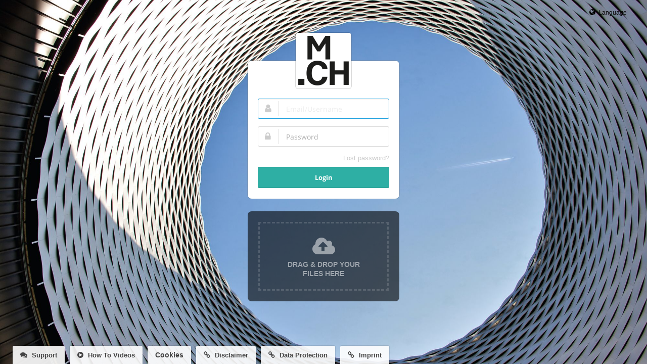

--- FILE ---
content_type: text/html;charset=UTF-8
request_url: https://mam.mch-group.com/login/redirectToken/6868D3FE-F52F-49F8-96C0C7F5D2596D04/
body_size: 12699
content:

<!doctype html>

	<html id="bynder" class="no-js " lang="en-US">


<head>
	<meta charset="utf-8" />
	
		<link rel="shortcut icon" href="https://d8ejoa1fys2rk.cloudfront.net/5.0.5/includes/img/icons/bynder.ico" />
		
		<title>MAM MCH Group</title>
		<meta http-equiv="version" content="4.3" />
		<meta http-equiv="language" content="EN-US" />
		<meta name="base-cloudfront-url" content="https://d8ejoa1fys2rk.cloudfront.net/frontend/0.1.395/">
	
	<meta http-equiv="X-UA-Compatible" content="IE=edge,chrome=1">
	<meta name="description" content="" />
	<meta name="viewport" content="width=1024,maximum-scale=1.0" />
	
		<meta name="robots" content="noindex, follow" />
	

    
        <link href="https://d8ejoa1fys2rk.cloudfront.net/static/33185430905AC9EB912F52CF8143330F.cache.css.gz" type="text/css" rel="stylesheet" /><link href="https://d8ejoa1fys2rk.cloudfront.net/static/F91AFC239CBC71C15D1D619FEC3DFC16.cache.css.gz" type="text/css" rel="stylesheet" /><link href="https://d8ejoa1fys2rk.cloudfront.net/static/4F839B9CE72310CD1A9B52EBAE70724C.cache.css.gz" type="text/css" rel="stylesheet" /><link href="https://d8ejoa1fys2rk.cloudfront.net/static/A5AA58C6FD29A8EA9A6F8DCA01A68C7F.cache.css.gz" type="text/css" rel="stylesheet" /><link href="https://d8ejoa1fys2rk.cloudfront.net/static/7758D113B6F9A0A9A63861EF2570C822.cache.css.gz" type="text/css" rel="stylesheet" />

    <link rel="stylesheet" href="/v7/header/css/header-admin.css">
	<link rel="stylesheet" href="https://d8ejoa1fys2rk.cloudfront.net/5.0.5/includes/css/bynder/cookieBanner.css" />

    
	<style>.farbtastic *{position:absolute;cursor:crosshair}</style>
	<link rel="stylesheet" href="/v7/portal/portals/
		01658391-6e6b-4070-8814-2da333d3b69a/theme?format=css">
	
		<link href="https://d8ejoa1fys2rk.cloudfront.net/5.0.5/includes/themes/custom-mch.css" type="text/css" rel="stylesheet" />
	

    <link rel="stylesheet" href="https://d8ejoa1fys2rk.cloudfront.net/5.0.5/includes/css/vendor/font-awesome.min.css" />


    
    

        

        

    

    
        <script src="https://cmp.osano.com/16BhTKTaZ1RPo6e4Z/29f1325d-956c-4d14-8231-67cc35c8842e/osano.js"></script>
        
        <script>
            try{
                var privacyPolicyUrl = "";
                var hasCustomPrivacyPolicy = false;
                var hasAnalytics = true;
                var hasDowntimeNotification = true;
                var downtimeSetting = "{\"title\": \"Maintenance Bynder\", \"content\": \"Bynder is performing maintenance on Saturday, March 19th, 2022 between 9:00 and 17:00 CET. For more information see our <strong><a href='https://status.bynder.com/incidents/zb7hgh10b1sf'\\u00a0class='link-primary'>status page</a></strong>.\", \"appcodes\": [], \"accounts\": [], \"expiryDate\": \"2022-03-19 17:30\"}"; // Using ColdFusion Elvis operator(?:) to handle null or undefined
                var downtimeSettingJson = downtimeSetting ? JSON.parse(downtimeSetting) : false;

                if(downtimeSettingJson && downtimeSettingJson.expiryDate) {
                    var expiryDate = new Date(downtimeSettingJson.expiryDate).getTime();
                    var currentDate = new Date().getTime();

                    hasDowntimeNotification = !downtimeSettingJson.expiryDate || expiryDate >= currentDate;
                }

                function openPrivacyPolicyModal(event) {
                    event.preventDefault();
                    document.dispatchEvent(new Event('open-privacy-policy-modal'));
                }

                function removeCookieByInnerText(resultList, text){
                    const removeCookie = () => {
                        for (const node of resultList.children) {
                            if(node.innerText?.includes(text)) {
                                node.remove();
                            }
                        }
                    }

                    // Observe async changes (api)
                    const observer = new MutationObserver(removeCookie);
                    observer.observe(resultList, { childList: true });

                    // Remove if the list is already rendered
                    removeCookie();
                }

				Osano.cm.addEventListener('osano-cm-initialized', () => {
                    // Add event listener on main banner
                    var mainBannerLink = document.querySelector('a.osano-cm-link');

                    if(mainBannerLink) {
                        mainBannerLink.href = privacyPolicyUrl || mainBannerLink.href;

                        if(!privacyPolicyUrl && hasCustomPrivacyPolicy) {
                            mainBannerLink.href = '';
                            mainBannerLink.addEventListener('click', openPrivacyPolicyModal);
                        }
                    }

                    document.addEventListener('open-cookie-drawer', function() {
                        Osano.cm.showDrawer('osano-cm-dom-info-dialog-open');
                    });
                });

                // Add event listener on side panel
                Osano.cm.addEventListener('osano-cm-ui-changed', (component, stateChange) => {
                    // Hide useless marketing option on drawer and dialog
                    if (component !== 'widget' && stateChange === 'show') {
                        const marketingLabel = document.querySelector(`[for=osano-cm-${component}-toggle--category_MARKETING]`);
                        const personalizationLabel = document.querySelector(`[for=osano-cm-${component}-toggle--category_PERSONALIZATION]`);
                        const dontSellLabel = document.querySelector(`[for=osano-cm-${component}-toggle--category_OPT_OUT]`);
                        const storageLabel = document.querySelector('.osano-cm-content .osano-cm-link--type_manage');

                        if(storageLabel) {
                            storageLabel.textContent = 'Cookie Preferences';
                        }

                        if(marketingLabel){
                            marketingLabel.parentElement.hidden = true;
                        }

                        if(marketingLabel){
                            personalizationLabel.parentElement.hidden = true;
                        }

                        if(dontSellLabel){
                            dontSellLabel.parentElement.hidden = true;
                        }
                    }

                    if (component === 'drawer' && stateChange === 'show') {
                        // Set custom privacy policy
                        var sidePanelLink = document.querySelector('.osano-cm-info--open a.osano-cm-link');

                        if (sidePanelLink) {
                            sidePanelLink.href = privacyPolicyUrl || sidePanelLink.href;

                            if (!privacyPolicyUrl && hasCustomPrivacyPolicy) {
                                sidePanelLink.href = '';
                                sidePanelLink.addEventListener('click', openPrivacyPolicyModal);
                            }
                        }

                        // Hide not used cookies (GA)
                        if(!hasAnalytics) {
                            const resultList = document.getElementById('osano-cm-ANALYTICS_disclosures');
                            
                            removeCookieByInnerText(resultList, 'Google LLC');
                        }

                        // hide portal-notification cookie if it's not active
                        if(!hasDowntimeNotification) {
                            const resultList = document.getElementById('osano-cm-ESSENTIAL_disclosures');

                            removeCookieByInnerText(resultList, 'portal-notification');
                        }
                    }
                });                               
            } catch(error) {
                console.error('An Error occured while displaying cookie banner:', error);
            }
        </script>
    


    

         
            <script>window.hasResumableUploadsEnabled = true;</script>
            
        

    <script src="https://d8ejoa1fys2rk.cloudfront.net/static/168F38564C61D96B5A4E448F7131BFD9.cache.js.gz" type="text/javascript"></script>

    
    <script type="text/javascript">
        const dsn = 'https://2b555212b26f48dc98591a61c5ba0e5a@sentry10.bynder.cloud/14';
        const release = '5\x2e0\x2e5-d79bd85';
        const environment = 'production';

        var SentryClient = {
            captureMessage: function() {},
        };


        try {
            if(!dsn || !release) throw new Error("Sentry DSN or release not set");

            SentryClient = SentryCustomClient.init({
                dsn,
                release,
                environment,
            });
        } catch (err) {
            console.error("Sentry initialization failed", err);
        }

        window.SentryClient.safeCaptureException = function(exc, message, obj) {
            if (typeof obj === "undefined") {
                var obj = {extra:{}};
            }
            if (typeof message === "undefined") {
                message = "Error";
            }
            if (exc instanceof Error) {
                obj.extra.traceback = exc.stack;
                message += ": " + exc.message;
            } else if (typeof exc === "string") {
                message += ": " + exc;
            }

            return SentryClient.captureMessage(message, obj);
        };

    </script>



    <!-- require modules setup // begin -->
    <script type="text/javascript">
        var require = {
            waitSeconds: 0, // no timeouts, saves widget on slow connection;
            baseUrl: 'https://d8ejoa1fys2rk.cloudfront.net/frontend/0.1.395/',
            deps: ['requireSettings'],
            paths: {
                requireSettings: 'https://d8ejoa1fys2rk.cloudfront.net/frontend/0.1.395/scripts/modules/base/requireSettings'
            }
        };
    </script>
    <script src="https://d8ejoa1fys2rk.cloudfront.net/frontend/0.1.395/deps/requirejs/require.js" type="text/javascript"></script>
    
    <!-- require modules setup // end -->

    

    

    <script src="https://d8ejoa1fys2rk.cloudfront.net/static/29583BC138A2EDB63E827C17D0023F35.cache.js.gz" type="text/javascript"></script>

    <script>
        bynder.Config.registerFeatures(["3d-previews","alternative-asset-detail-view","Appcues","asset-permission-viewer","autotags","bynder-support-opt-in","collection-checkBrandAccess","collection-embed","collection-list","collection-options","collections-hidebydefault","collections-publicderivatives","compact","compact-crop","crop","crop-canvas","custom-thumbnails","dashboard","dashboard-search","disable-file-merge","download-cdn","download-fallback","download-preselect","download-request","download-toggle","duplicate-view","enable-CDN","files-service","files-service-main-uploader","files-service-pod","files-service-wf-uploaders","gdpr-message","hide-brands","hide-brandsnavigation","hide-bynder","hide-categories","impersonate-users","improved-taxonomy-management","inspiration","legacy-oauth1","lowresshare","mark-as-public","media-detail-share","media-embed","metadata-presets","metadata-presets-sharing","metadata-write-csv","metadata-write-xmp","metadata-write-xmp-main-namespace","metapropertyLevelAccess","news","news-slider","pdfviewer","popover","public-links","public-media","public-thumbnails","readonly-individual-share","rewriteUrls","save-search-filter","sf-update-maximumusers","share-login-required","show-prefix-download-btn","showOriginalFilename","spotlight-help-modal","spotlight-recent-searches","support-form","transfer","unified-header-rollout","upload-for-approval","user-filter","user-timezone","videothumbnail","waiting-room-filtering","workflow-beta","wr-mpo-approve-download-requests"]);
    </script>

    <meta name="videojs" data-jsmin="true" content='<script src="https://d8ejoa1fys2rk.cloudfront.net/static/D1F13441208BC0929C48C9BFA921CDFC.cache.js.gz" type="text/javascript"></script>'>


    <script>
        // Used by asset-fronted-sdk
        bynder.Uploader = {
            chunkSize: Number(5 * 1024 * 1024),
        }

        var defaultChunkSize = Number(5242880);
        var minChunkSize = Number(5242880);
        var maxChunkSize = Number(1048576000);
        var chunkSize = Number(5 * 1024 * 1024);

        if (!is.numeric(chunkSize)) {
            chunkSize = defaultChunkSize;
        }
        else if (chunkSize < minChunkSize) {
            chunkSize = minChunkSize;
        }
        else if (chunkSize > maxChunkSize) {
            chunkSize = maxChunkSize;
        }
        bynder.Config.setSetting(
            'default_chunk_size',
            chunkSize
        );
        bynder.Config.tinymceUrl = 'https://d8ejoa1fys2rk.cloudfront.net/5.0.5/includes/js/vendor/tinymce-4.3.11/tinymce.min.js';
        
        
            
            
                bynder.Config.setSetting('metaExtensionMapping', '93EB5EF7-5065-4AE6-965310B59BA85C63');
            
        
        
    </script>

    
	
    
    <script>
        bynder.Bynder.use('bynder.modules.Language', function(Language) {
            Language.addKeys({"generalRemoveOnlineLink":"Remove online link","cropMultiplePath":"Multiple paths defined for this asset, cannot show minimum crop area.","generalCreateNew":"Create new %s","workflow.Job":"Job","trashSingleMediaDelete":"The chosen media was deleted","selectCollection":"Select a collection","bulkSelectCollection":"Select or add collection","generalDeselectAll":"Deselect all","workflow.No":"No","brandstoreDrafts":"Drafts","upload.whitelist.warning.short":"Cannot complete upload","modalActionDelete":"Delete","generalClose":"Close","relatedFor":"Related assets for","cropNotEnoughPixels":"Cannot create crop: The resolution of this asset is not sufficient.","generalStoreSelected":"Store selected files","uploadingNewVersion":"Uploading new version","download.progress":"download(s) being prepared","searching":"Searching...","pdfViewerWarning":"This PDF viewer is optimized for IE10+, Chrome, Firefox and Safari. With another browser or version you might see this PDF different from the original.","selectFromImagebank":"Choose image from image bank","collectionOptions.view":"View selection","generalShow":"Show","pendingRequest":"Pending request","generalDateEditFormatString":"mm/dd/yyyy","generalCancel":"Cancel","workflow.Name":"Name","FilesIETooBig":"Your browser is not supported for uploading files larger than 2GB. If you'd like to upload files larger than 2GB, please use a different browser, such as a recent version of Google Chrome (13+), Firefox (6+), Safari (6+) or Internet Explorer (10).","assetViewsTotal":"total views","trashSingleMediaRestore":"The chosen media was restored back to the image bank","alreadyInInspiration":"The selected image is already part of the inspiration.","cropButtonVersion":"Crop & save as version","uploadingAdditionalFiles":"Uploading additional files","requestSentDownload":"A request has been sent. Your download will begin shortly","profileGiveName":"Please enter a name for the profile","save":"Save","brandRemoving":"Removing brand...","meta.optionNameAlreadyExists":"An option with this name already exists.","cropButtonCrop":"Crop image","downloadInProgress":"download(s) being prepared","FilesSharingErrorRetrying":"An error occurred during the transfer, please check if the file is still available. We're trying the transfer again... If this takes too long please retry, or contact support.","uploadLeave":"Uploading files is canceled when leaving this page.","trashMultiMediaRestore":"The chosen media were restored back to the image bank","generalOr":"or","collection.created":"Selection created","passwordStrength":"Strength","cropCheckRight":"Check the right margin.","trashMulitMediaDelete":"The chosen medias were deleted","access.requestSentFor":"has sent an access request for","cropButtonDownload":"Crop & download","generalExpand":"expand","uploadMax":"Wow! You reached the maximum of our uploader, which can handle up to 250 files! The first 250 files of your selection will now be uploaded.","validate.OnlyAlphanumericAndUnderscoreAllowed":"Invalid character. Use only letters, numbers and underscore (_). No leading or trailing spaces allowed.","generalAdd":"Add","request.login":"You must log in to request the download of the asset(s).","cropCheckLeft":"Check the left margin.","propertyNoProperty":"Clear selection","brandstoreReorderError":"Couldn't reorder products","errorHeading":"Oops, something went wrong!","duplicateRemoved":"Duplicates were removed successfully!","downloadTask":"Close this message to continue working. You will receive a notification when your download is ready.","noresults":"There are currently no results","media.personal.edit.noaccess":"You can only edit your personal assets","deletingDependency":"Removing dependency...","movingAssets":"Moving assets..","FilesSharingNoConnection":"It looks like you lost your internet connection. We will continue your transfer as soon as the connection resumes.","waitingroomAccess":"Before your media will be published to the image bank, it will first be sent for approval. When audited you will receive a notification.","assetDownloadsTotal":"total downloads","collection.saved":"The selection has been updated.","profileCantDelete":"This profile cannot be deleted. First change the profile of the linked users.","dependencyError":"Cannot remove dependency right now","generalName":"Name","generalUser":"User","activity.sendWithDropbox":"has sent you files with External Uploader","disclaimer.loading":"Checking for disclaimer..","uploadNewWindow":"Uploading may take some time. While you're waiting you can already start Tagging, setting up Brands & Categories, and more!","generalBy":"by","cropCheckBottom":"Check the bottom margin.","metaHighlighted":"The highlighted fields are required","preparingDownload":"We are preparing your download, please wait...","captcha.incorrectToken":"The text you've entered is incorrect","FilesSharingError":"Something went wrong with the upload. Please try again, or contact support if problems persist.","profileDeleted":"Deleting profile..","clickToView":"Click to view","cropNoPathQuad":"Incorrect path defined for this asset, cannot show minimum crop area","mediaRequest":"Request media","generalTaskDownloadReady":"is ready","workflow.SelectUser":"Select a user","brandDeleted":"Brand deleted.","generalDownload":"Download","error.filesModified":"The files have been modified. A new zip file is in the making. Please refresh the screen.","generalNoResultsFor":"No results for","saving":"Saving","duplicate.noDuplicateFound":"No duplicates found","validate.NoSpacesAllowed":"Invalid character. Use only letters, numbers, dash (-) and underscore (_).","mediaLoading":"The selected media is being loaded..","generalFocusPointSaved":"Focus point saved.","disclaimer.restrictions":"The following restriction is in effect","media.detailConvertError":"Error converting media","brandstoreShowLess":"Show less","downloadTaskInProgress":"edits/downloads in progress","removingMedia":"Removing media from selection.","brandstore.reorder.InvalidInput":"Invalid input was used for reorder.","cropNoPath":"No path defined for this asset, cannot show minimum crop area.","brandstore.reorder.ProductNotFound":"Product couldn't be found for reorder.","addOption":"Add option","generalYes":"Yes","uploadComplete":"Upload completed!","generalInactive":"Inactive","noFiltersFound":"No filters were found.","generalSettings":"Settings","generalAccept":"Accept","categoryRemoving":"Removing category...","convertingFailed":"Converting failed","cropButtonNewAsset":"Crop & create new asset","collection.callbackMessage":"Your collection has been created/modified. You can view this collection right away or continue with what you were doing.","duplicateRemoving":"Removing duplicates, please wait...","cropSelectedAreaError":"Please crop only over the allowed area.","meta.confirmRemove":"Are you sure you want to remove the selected media from this option?","meta.titleRemove":"Remove media from option","generalNo":"No","ajaxFailed":"Connection failed, try again.","error.enablepopup":"Please enable pop-ups in your browser settings","presetRequired":"For some assets a specific workflow is required","activity.noTasks":"You have no tasks","dateTimeFormat":"MM/DD/YYYY HH:mm","downloadtask.progress":"edits/downloads in progress","mediaRemoved":"Media is removed from selection.","generalCheckboxMsg":"No item was checked. Please chose items to delete or restore.","continue":"Continue","goToMedia":"Go to your media","workflow.Cancel":"Cancel","downloadNotifyReady":"You'll receive an email when your requested files are ready for download.","deletingMedia":"Deleting media","generalDeleted":"Deleted","selectAll":"Select all","editTitle":"Update title","cropCheckTop":"Check the top margin.","validate.NoSpecialAllowed":"Invalid character. Use only letters, numbers, dash (-) and underscore (_).","generalHide":"Hide","generalOnlineURL":"Online link URL","validate.Invalid":"Invalid input","task.progress":"edit(s) in progress","validateAjaxCheck":"This value already exists","workflow.NeedsChanges":"Needs changes","generalSaveSelected":"Save selected files","meta.confirmSubtitle":"After saving the media will be removed from this option","requestRequested":"Requested","noBrandSelected":"Please select a brand before saving.","transferbox.error":"Something went wrong processing your file. Please contact the administrator of this portal.","workflow.Campaign":"Campaign","brandAdded":"Brand added","relatedAssets":"related assets","generalFilesAdded":"Your files have been added","sessionExpired":"Your session has expired","brandstore.reorder.InvalidProductAmount":"Invalid quantity was selected for product.","categoryDeleted":"The category has been deleted","generalFocusPointErrorSaving":"Error saving the focus point.","download.requestSent":"has sent a download request.","brandstoreReadyToOrder":"Ready to order","generalWatch":"View","filesNotFound":"The requested files could not be found :( please try again later..","Integration":"Integration","sendForApproval":"Send for approval","waitingroomOptionAccess":"In order to add media to this option you need permission. Your media will first be send for approval. When audited you will receive a notification.","DateAdded":"Date added","workflow.GroupManagement":"Group Management","generalDone":"Done","generalOkay":"OK","generalStart":"Start","collections.editShare":"Edit share","generalStepViolation":"Input a multiple of {1}","generalLoading":"Loading","generalFiles":"Files","categoryAdded":"added category","workflow.Remove":"Remove","mediaBelongs":"This asset belongs to","generalNone":"None","dependencySaveError":"Cannot save dependency right now","simpleSaveError":"you need to edit at least one field in order to be able to save","requestApproval":"Approval request: {1}","permissions.manage":"Manage permissions","generalError":"Something went wrong, please try again later.","generalAddTo":"Add to %s","workflow.Close":"Close","upload.whitelist.warning.long":"This file type does not meet security guidelines. Verify the file type.","saved":"Saved","requestSend":"A request has been sent","generalCroppingFailed":"Cropping the asset failed. Please try again later.","taskInProgress":"edit(s) in progress","uploadImage":"Upload image","loadingCollections":"Loading selections...","collection.modified":"Selection modified","meta.createDuplicateInfo":"In order to create a duplicate, please go to Metaproperties management or contact your Admin.","brandstoreReadMore":"Read more","validate.InvalidNr":"Not a valid number","generalAudit":"Audit","generalFocusPointErrorRetrieving":"Error retrieving the focus point.","mediaSavingChanges":"Saving media...","adddescription":"Add description","workflow.DeleteConfirmation":"Are you sure you want to remove {1}?","brandstore.goToJob":"Go to product","preset.presetUpdated":"Preset updated","generalGroupDeleted":"Group deleted","generalSelectAll":"Select all","showMedia":"Show for which media","editTask":"Close this message to continue working. You will receive a notification when your edit is ready."});
        });
    </script>
    


    <script>
        window.csrf = "8f956f9af80a88a2273396dd221f3741c8736ac6";
        window.getStaticURL = "https\x3a//d8ejoa1fys2rk\x2ecloudfront\x2enet/5\x2e0\x2e5";
    </script>
    

    
    <script>
        window.bynder = window.bynder || {};

        window.bynder.user = {
            id: 'D3087614-8033-4ED1-A8D74BF2B8F44961',
            name: '',
        };

        
        if (window.bynder.user.id) {
            window.bynder.user.id =
                window.bynder.user.id.substring(0, 23) + '-' + window.bynder.user.id.substring(23);
            window.bynder.user.id = window.bynder.user.id.toLowerCase();
        }
    </script>

    <script>
        window.parsley.options.excluded = "input[type=button], input[type=submit], input[type=reset], input[type=hidden], [disabled], :hidden, div.invisible *";
    </script>

    

    
            
        

    
        
    

    
        <script src="/includes/node_modules/historyjs/scripts/bundled/html4%2Bhtml5/jquery.history.js"></script>
    

    
    
        
        
            <script src="https://d8ejoa1fys2rk.cloudfront.net/frontend/0.1.395/scripts/templates/components.js"></script>
        
    

    

    
    

    <script src="https://d8ejoa1fys2rk.cloudfront.net/static/B86776E64F55810C3AAAEDD818FE35B1.cache.js.gz" type="text/javascript"></script>
    
        <script src="https://d8ejoa1fys2rk.cloudfront.net/static/037129EC774BCC04AC2D62D58E9257A1.cache.js.gz" type="text/javascript"></script>
    
    

    
    
        
    

    

    <script type="text/javascript">
        (function($) {
            $(function() {
                bynder.Locale = "en\x5fUS";
                moment.locale(bynder.Locale);
                if (is.set($.fn.datetimepicker) && is.set($.fn.datetimepicker.defaults)) {
                    $.fn.datetimepicker.defaults.locale = bynder.Locale;
                }

                
                
                
                
                    bynder.interceptors.DownloadInterceptor.register("download-select", ["selection","collection", "share"]);
                
                
                    bynder.interceptors.DownloadInterceptor.register("download-request");
                
                
                    bynder.interceptors.DownloadInterceptor.register("download-toggle");
                
                
                
                    bynder.helpers.MediaHelper.usePopover();
                
                
                

                if (bynder.modules.SessionKeepAlive) {
                    new bynder.modules.SessionKeepAlive().start();
                }

                

                
                
                    bynder.Config.setSetting(
                        'useMetaKeyProduct',
                        false
                    );
                
                

                
            });
        })(jQuery);
    </script>

    <script type="text/javascript">
    function deleteCookies(names) {
        names.forEach(name => {
            document.cookie = name + '=; expires=Thu, 30 Jun 2024 00:00:01 GMT; path=/';
        });
    }

    deleteCookies(['AMP_13ccbb3500', 'AMP_ca378e6cd9', 'AMP_cfcc16528b', 'AMP_TEST', 'AMP_TLDTEST']);
</script>


    <script>
        bynder.track = function (title, props) {};

        var amplitude = window.amplitude || null;
    </script>



    
        
    

    
    
    




    </head>
    <body id="login">
        <div id="bynder-modal-container"></div>
        <div id="rootLoginNotification"></div>
        <div class="update info">
            <div class="loader hidden" style="display:none;">
                <div style="width:40%;"><span><span></span></span></div>
            </div>
            <div class="notification">
                <h1><i class="icon-tasks-white"></i></h1>
                <a href="#" class="cancel"><i class="fa fa-times-circle"></i></a>
            </div>
        </div>
        <header class="base">
            
                <div class="admin-bar clearfix">
                    
                    <div class="admin-right">
                        <ul class="admin-options">
                            <li>
                                


<a href="#" >
    <i class="fa fa-globe fa-fw"></i> Language
</a>
<div id="languageSwitch" class="admin-dropdown language-switch">
    <ul class="single">
        
            
                
                
            
            <li class="active">
                <form action="/user/switchlanguage/" method="post">
                    <input name="csrf" type="hidden" value="8f956f9af80a88a2273396dd221f3741c8736ac6">
                    <input type="hidden" name="language" value="en&#95;US" />
                    <a href="#" class="admin-option" dir="ltr">
                        English (United States)<i class="fa fa-check language-switch__selected-indicator"></i>
                    </a>
                </form>
            </li>
        
            
                
                
            
            <li>
                <form action="/user/switchlanguage/" method="post">
                    <input name="csrf" type="hidden" value="8f956f9af80a88a2273396dd221f3741c8736ac6">
                    <input type="hidden" name="language" value="fr&#95;FR" />
                    <a href="#" class="admin-option" dir="ltr">
                        Français (France)
                    </a>
                </form>
            </li>
        
            
                
                
            
            <li>
                <form action="/user/switchlanguage/" method="post">
                    <input name="csrf" type="hidden" value="8f956f9af80a88a2273396dd221f3741c8736ac6">
                    <input type="hidden" name="language" value="de&#95;DE" />
                    <a href="#" class="admin-option" dir="ltr">
                        Deutsch (Deutschland)
                    </a>
                </form>
            </li>
        
    </ul>
</div>


                            </li>
                        </ul>
                    </div>
                </div>
            
        </header>
        

<div class="login-container ">
    
        
            
            
                
            
            <a href="/?redirectToken=6868D3FE-F52F-49F8-96C0C7F5D2596D04"
                title="MCH&#32;Group"
                class="account-logo">
                MCH Group
            </a>
        
        <div class="form clearfix">
            

	
            
            
                <form class="clearfix"
                        id="regular-login"
                        action="/v7/idp/sessions/login"
                        method="post">
                    <input name="csrf"
                        type="hidden"
                        value="8f956f9af80a88a2273396dd221f3741c8736ac6">
                    <input name="urlhash"
                        class="urlhash"
                        type="hidden"/>
                    
                        <input name="redirectToken"
                            type="hidden"
                            value="6868D3FE-F52F-49F8-96C0C7F5D2596D04" />
                    
                    
                    <span class="validate hidden">
                        Wrong username
                    </span>
                    <div class="input-holder">
                        <span><i class="fa fa-fw fa-user"></i></span>
                        <input name="username"
                            type="text"
                            id="inputEmail"
                            placeholder="Email/Username"
                            tabindex="1"
                            autofocus />
                    </div>
                    <div class="input-holder">
                        <span><i class="fa fa-fw fa-lock"></i></span>
                        <input name="password"
                            type="password"
                            id="inputPassword"
                            autocomplete="off"
                            placeholder="Password"
                            tabindex="2" />
                    </div>
                    <div class="lost-password">
                        <a href="/user/forgotPassword/?redirectToken=6868D3FE-F52F-49F8-96C0C7F5D2596D04">
                            
                                Lost password?
                            
                        </a>
                    </div>
                    <div class="form-bottom">
                        <button type="submit"
                                class="login-btn action-btn blue block"
                                tabindex="4">
                            <i class="hidden fa fa-refresh fa-spin"></i>
                            Login
                        </button>
                        
                    </div>
                </form>
            
        </div>
        
        
            

<div class="dashboard-dropbox" id="dashboard-drop-area" data-login="true">
    <div class="upload">
        <div class="select head">
            
                
                <script>
                    // Wait until window.bynder is properly set and not overwritten anymore
                    var waitForBynderObject = setInterval(function() {
                        if (window.bynder.modules) {
                            window.bynder.propsExternalUploader = {
                                translations: "\x7b\x22dropFilesHere\x22\x3a\x22Drag\x20\x26\x20Drop\x20your\x20files\x20here\x22\x2c\x22generalCancel\x22\x3a\x22Cancel\x22\x2c\x22generalClickToUpload\x22\x3a\x22Click\x20to\x20upload\x22\x7d",
                                transferBoxSessionId: "91731F35\x2d0B99\x2d4470\x2d88A22CA70C32B321",
                                intent: "upload_asset_version",
                                form: "externalUploaderForm",
                                initPath: "/transferbox/initialize/",
                                savePath: "/transferbox/save/",
                                isPublic: true
                            };
                            clearInterval(waitForBynderObject);
                        }
                    }, 20);
                </script>
                <div id="rootExternalUploader"></div>
            
            <div id="externalUploaderForm" class="send-form hidden">
                <form action="/transferbox/save/" method="post" class="validate" id="dashboard-dropbox-form">
                    <div class="dropbox-input-holder">
                        <input type="hidden"
                            id="dashboard-upload-id"
                            name="transferBoxSessionId"
                            value="91731F35-0B99-4470-88A22CA70C32B321" />
                        <input type="hidden" id="mediaIds" name="mediaIds" />
                        
                            <i class="fa fa-mail-forward"></i>
                            <input type="text" name="emailSendTo" class="required email-list js-segment-external-uploader-has-recipients" placeholder="Email&#32;addres&#40;ses&#41;&#32;recipient&#40;s&#41;">
                        
                    </div>
                    <div class="dropbox-input-holder">
                        <i class="fa fa-times-circle fa-lg icon-clear hidden"></i>
                        <i class="fa fa-reply"></i>
                        <input type="email" name="emailCreated" class="required" placeholder="Your&#32;email&#32;address">
                    </div>
                    <div class="dropbox-input-holder">
                        <i class="fa fa-comment"></i>
                        <textarea type="text" placeholder="Message&#32;for&#32;recipient..." name="description" class="js-segment-external-uploader-has-comments"></textarea>
                    </div>
                    
                        <div class="dropbox-input-holder">
                            
    <div class="captcha-holder">
        
        <input type="hidden" name="captchaRef" value="DA94B559-E9CB-48D9-B429B30539F62889" />
        <h1>Security Check</h1>
        <p class="message">For security reasons, please enter the text below (sorry but we have to prove you’re not a robot!)</p>
        <div class="captcha-input-holder">
            <div class="captcha-image-holder">
                <img class="captcha" src="/content/captcha/DA94B559-E9CB-48D9-B429B30539F62889/" />
                <a href="#" class="generate-new-captcha">
                    <i class="fa fa-refresh"></i>
                </a>
            </div>
            <input type="text"
                name="captcha"
                class="required"
                placeholder="Enter&#32;above&#32;word&#40;s&#41;"
                tabindex="1"
                autofocus
                data-parsley-required="true"
                data-parsley-required-message="This&#32;field&#32;is&#32;required.">
        </div>
    </div>


                        </div>
                    
                    <button type="submit" class="action-btn blue big send-files"><i class="fa fa-arrow-right"></i> Send files</button>
                    <i class="loader-black fa fa-refresh fa-spin"></i>
                </form>
            </div>
        </div>
    </div>
    <div class="send head hidden">
        <i class="fa fa-3x fa-refresh fa-spin"></i>
        <h2>Your files are being sent</h2>
        <div class="loader">
            <div class="bar"></div>
        </div>
        <button class="action-btn black">Cancel upload</button>
    </div>
    <div class="confirm head hidden">
        <i class="fa fa-3x fa-check-circle"></i>
        <h2>Your files have been sent!</h2>
        <button class="action-btn back-btn black">Back</button>
    </div>
    <div class="error head hidden">
        <i class="fa fa-3x fa-close"></i>
        <h2>Something went wrong, please try again later.</h2>
        <button class="action-btn back-btn black">Something went wrong, please try again later.</button>
    </div>
    
</div>
<div class="dropbox-flash-warning cbox_messagebox_error hide">
    <i class="fa fa-exclamation-triangle fa-3x pull-left"></i>
    Your browser is not supported for uploading files larger than 2GB. If you'd like to upload files larger than 2GB, please use a different browser, such as a recent version of Google Chrome (13+), Firefox (6+), Safari (6+) or Internet Explorer (10).
</div>


        

    
</div>


        
        
        




<footer class="fixed">
	
	<div class="active-downloads" >
		<span class="download-count"></span> <span class="progress-description"></span>
		<span>
			<span class="dot">.</span>
			<span class="dot">.</span>
			<span class="dot">.</span>
		</span>
	</div>

	
	<a class="scrollup" href="#top">Back to top</a>

	
	<ul class="footer-btns clearfix">
		
			<li>
				<span id="custom-support-form-button" class="footer-btn custom-support-form-button">
					<span class="icon"></span>
					<span class="text">Support</span>
				</span>
			</li>
		
		
		
			<li>
				<a href="/account/howtovideos/" id="custom-video-button" class="footer-btn video-btn">
					<span class="icon"></span>
					<span class="text">How To Videos</span>
				</a>
			</li>
		
		
		
		
			<li>
				
    <div id="request-box">
        <div class="acceptOverlay request-overlay">
            <div class="request-content">
                <header class="clearfix">
                    <i class="icon-download"></i>
                    <h1>Download reason</h1>
                    <p>Please specify the reason for this download</p>
                </header>
                <div class="content">
                    <form>
                        <textarea 
                            data-parsley-required-message="This&#32;field&#32;is&#32;required." 
                            data-parsley-required="true"></textarea>
                    </form>
                </div>
                <button class="action-btn cancel">
                    Cancel
                </button>
                <button class="action-btn blue send">
                    Send
                </button>
            </div>
        </div>
    </div>


			</li>
		
		
		

		
		
			<li>
				
    <style>
        .osano-cm-widget { display: none; }
    </style>
    
    <a href="#" id="cookie-preferences-button" class="footer-btn">
        Cookies
    </a>


<script>
    document.getElementById('cookie-preferences-button').addEventListener('click', function(e) {
        e.preventDefault();
        document.dispatchEvent(new CustomEvent('open-cookie-drawer'));
    });
</script>
			</li>
		

		
			
			
				<li>
					<a href="https://www.mch-group.com/en/disclaimer/" target="&#95;blank" class="footer-btn link-btn">
						<span class="text">Disclaimer</span>
					</a>
				</li>
			
				<li>
					<a href="https://www.mch-group.com/en/dataprotection/" target="&#95;blank" class="footer-btn link-btn">
						<span class="text">Data Protection</span>
					</a>
				</li>
			
				<li>
					<a href="https://www.mch-group.com/en/imprint/" target="&#95;blank" class="footer-btn link-btn">
						<span class="text">Imprint</span>
					</a>
				</li>
			
		
	</ul>
</footer>





        
	
<style>
body#login.loginBackgroundMedium { background-image:url(/files/8003697b-ea96-3ef9-ac6e-7fdbd814155b?version=a0b1ec4b&account_id=01658391-6E6B-4070-88142DA333D3B69A&signature=5L1PM%2BLiidarGgfv1SZGAlCs8txNTxClS9BAs%2Bq5njiGNIx67aswIHA82%2Bo0DdNeUWOQwDihYeXT7I6rzVTNAw%3D%3D&expiry=1770508800000);}
body#login.loginBackgroundXMedium { background-image:url(/files/3f2368c2-134e-38c2-bca7-69f1dc13109c?version=a0b1ec4b&account_id=01658391-6E6B-4070-88142DA333D3B69A&signature=iKOblMSj%2FTtCC5pMdiEJUz4A3bmzr0o9rwEGW2YHrIL%2B206jJMO0%2BtyhGLRGJZ4HhUcx24diBOaeQGzjQmmzCg%3D%3D&expiry=1770508800000);}
body#login.loginBackgroundLarge { background-image:url(/files/c21dd55b-9a93-37d9-a081-9510d2437c9e?version=a0b1ec4b&account_id=01658391-6E6B-4070-88142DA333D3B69A&signature=8r3TaH15O1XJ1bZqDNNWBus3CptJMJVlBhjTflS9s%2BlhZY%2BGH3wMf45ySanhshLbU5YflYvcEafDeaeUegR1DQ%3D%3D&expiry=1770508800000);}

</style>
<style>
	#login .login-container a.account-logo  {
		background: 50% 50% no-repeat white url('/files/7061a79d-da36-420f-9b04-4aafad1fc5f9?version=a0b1ec4b&account_id=01658391-6E6B-4070-88142DA333D3B69A&signature=SDAJoqeI4tLqy7qke9DR8QFnEZkiTLEJ%2BhHnWk18TmSKQWEuXkTxdvT8qmfP2O9k2rh1iYYfR6cSg2nOzKNYDQ%3D%3D&expiry=1770508800000');
		background-size: contain;
	}
</style>
<script>
	(function(bc){
		var validBackgrounds = {"loginBackgroundMedium":"/files/8003697b-ea96-3ef9-ac6e-7fdbd814155b?account_id=01658391-6E6B-4070-88142DA333D3B69A&expiry=1770508800000&signature=5L1PM%2BLiidarGgfv1SZGAlCs8txNTxClS9BAs%2Bq5njiGNIx67aswIHA82%2Bo0DdNeUWOQwDihYeXT7I6rzVTNAw%3D%3D&version=a0b1ec4b","loginBackgroundXMedium":"/files/3f2368c2-134e-38c2-bca7-69f1dc13109c?account_id=01658391-6E6B-4070-88142DA333D3B69A&expiry=1770508800000&signature=iKOblMSj%2FTtCC5pMdiEJUz4A3bmzr0o9rwEGW2YHrIL%2B206jJMO0%2BtyhGLRGJZ4HhUcx24diBOaeQGzjQmmzCg%3D%3D&version=a0b1ec4b","loginBackgroundLarge":"/files/c21dd55b-9a93-37d9-a081-9510d2437c9e?account_id=01658391-6E6B-4070-88142DA333D3B69A&expiry=1770508800000&signature=8r3TaH15O1XJ1bZqDNNWBus3CptJMJVlBhjTflS9s%2BlhZY%2BGH3wMf45ySanhshLbU5YflYvcEafDeaeUegR1DQ%3D%3D&version=a0b1ec4b"};
		if( validBackgrounds["loginBackgroundMedium"] !== undefined && window.innerWidth < 1200 )
			bc = "loginBackgroundMedium";
		else if( validBackgrounds["loginBackgroundXMedium"] !== undefined && window.innerWidth < 2000 )
			bc = "loginBackgroundXMedium";
		if( validBackgrounds[bc] !== undefined )
			document.getElementById("login").className += " " + bc;
	})("loginBackgroundLarge");
</script>

        
        
    
        
        <meta name="b-ds-new-branding" content="" data-b-ds-new-branding="on">
    

    <div id="rootPrivacyPolicyModal"></div>
    <div
        id="bynderParamountRoot"
        style="display: none;"
    ></div>
    <script type="text/javascript">
        
        
            var baseUrl = 'https://static.bynder.cloud/ui/common/paramount/';
        

        var manifest = 'manifest.json';
        var scriptId =  'paramount-microfrontend-script';
        var localUrl = 'https://localhost:3018/';

        var isDevelopment = baseUrl.includes('bynder-frontend') || false;

        function appendScript(url){
            var script = document.createElement('script');

            script.type = 'module';
            script.src = url;
            script.setAttribute('id', scriptId);

            document.body.appendChild(script);
        };

        function getAppBundle($, url, callback ) {
                $.ajax({
                        type: 'get',
                        url: url + manifest,

                        success: function (templateData) {
                            var value = templateData['app.js'];
                            appendScript(url + value)
                        },
                        error: function (e) {
                            callback(e);
                        }
                });
        }

        if(isDevelopment) {
            (function($) {
                getAppBundle($, localUrl, function () {
                    getAppBundle($, baseUrl, function (e) {
                            console.error(e)
                        })
                })

            })(jQuery);
        }
        else {
            (function($) {
                getAppBundle($, baseUrl, function (e) {
                        console.error(e)
                    })
            })(jQuery);
        }
    </script>

    

    
        


        </body>
    </html>


--- FILE ---
content_type: text/css
request_url: https://mam.mch-group.com/v7/header/css/header-admin.css
body_size: 23553
content:
/* ==========================================================================
Admin bar styling
========================================================================== */

header > .admin-bar {
	position: relative;
	z-index: 102;

	padding: 0 25px;

	font-size: 12px;

	background-color: #353535;
	-webkit-box-shadow: inset 0 -2px 0 rgba(0, 0, 0, 0.1);
	-moz-box-shadow: inset 0 -2px 0 rgba(0, 0, 0, 0.1);
	box-shadow: inset 0 -2px 0 rgba(0, 0, 0, 0.1);
}

#login header.base {
	background-color: transparent;
	-webkit-box-shadow: none;
	-moz-box-shadow: none;
	-ms-box-shadow: none;
	-o-box-shadow: none;
	box-shadow: none;
}

#login header > .admin-bar {
	background: rgba(0, 0, 0, 0.1);
	background: transparent;
	-webkit-box-shadow: 0 0 5px rgba(0, 0, 0, 0.2), inset 0 -1px 0 rgba(0, 0, 0, 0.1);
	-moz-box-shadow: 0 0 5px rgba(0, 0, 0, 0.2), inset 0 -1px 0 rgba(0, 0, 0, 0.1);
	box-shadow: 0 0 5px rgba(0, 0, 0, 0.2), inset 0 -1px 0 rgba(0, 0, 0, 0.1);
	box-shadow: none;
}

#cookie-container {
	position: fixed;
	right: 0;
	bottom: 0;
	left: 0;
	z-index: 111;

	padding: 15px 25px;

	background-color: #fff;
	-webkit-box-shadow: 0 0 3px rgba(0, 0, 0, 0.25);
	-moz-box-shadow: 0 0 3px rgba(0, 0, 0, 0.25);
	-ms-box-shadow: 0 0 3px rgba(0, 0, 0, 0.25);
	-o-box-shadow: 0 0 3px rgba(0, 0, 0, 0.25);
	box-shadow: 0 0 3px rgba(0, 0, 0, 0.25);
}

#cookie-container * {
	-webkit-box-sizing: border-box;
	-moz-box-sizing: border-box;
	box-sizing: border-box;
}

#cookie-container hr {
	margin: 25px 0;
}

#cookie-container .cookie-wrapper {
	width: 100%;
	max-height: 400px;
	margin: 0 auto;
	overflow: auto;
}

#cookie-container .cookie-left {
	float: left;
	width: 70%;
	padding: 15px 0;
	padding-right: 40px;
}

#cookie-container .cookie-right {
	float: left;
	width: 30%;
	max-width: 330px;
	padding: 15px 0;
	padding-left: 25px;

	text-align: left;

	border-left: 1px solid #ccc;
}

#cookie-container a {
	font-weight: bold;
}

#cookie-container .action-btn {
	margin-bottom: 15px;
}

#cookie-container h1,
#cookie-container h2 {
	margin: 0;
	padding-bottom: 10px;

	font-weight: bold;
}
#cookie-container h2 {
	padding-top: 10px;
}

#cookie-container p {
	margin: 0;
	padding-right: 25px;
	padding-bottom: 15px;

	line-height: 1.3;
}
#cookie-container time {
	display: block;
	margin-bottom: 15px;

	color: #aaa;
}

@media screen and (min-width: 1250px) {
	#cookie-container .cookie-wrapper {
		width: 1200px;
	}
	#cookie-container .cookie-left {
		width: 870px;
	}
}

#cookie-container .acceptOverlay {
	padding: 25px;
	overflow: auto;

	background-color: rgba(255, 255, 255, 0.9);
}
#cookie-container .policy {
	width: 100%;
	max-width: 750px;
	margin: 0 auto;
	padding: 25px 35px;

	-webkit-border-radius: 5px;
	-moz-border-radius: 5px;
	-ms-border-radius: 5px;
	-o-border-radius: 5px;
	border-radius: 5px;
	background-color: #fff;
	-webkit-box-shadow: 0 0 12px rgba(0, 0, 0, 0.25), 0 0 0 1px rgba(0, 0, 0, 0.1);
	-moz-box-shadow: 0 0 12px rgba(0, 0, 0, 0.25), 0 0 0 1px rgba(0, 0, 0, 0.1);
	-ms-box-shadow: 0 0 12px rgba(0, 0, 0, 0.25), 0 0 0 1px rgba(0, 0, 0, 0.1);
	-o-box-shadow: 0 0 12px rgba(0, 0, 0, 0.25), 0 0 0 1px rgba(0, 0, 0, 0.1);
	box-shadow: 0 0 12px rgba(0, 0, 0, 0.25), 0 0 0 1px rgba(0, 0, 0, 0.1);
}

/* ==========================================================================
App switch
========================================================================== */

a.admin-bar-logo {
	display: block;
	float: left;
	width: 100px;
	height: 50px;
	margin-right: 15px;
	padding: 0;

	font-size: 0;
	color: transparent;
	text-indent: -9999px;

	-webkit-transition: all linear 0.2s;
	-moz-transition: all linear 0.2s;
	-o-transition: all linear 0.2s;
	transition: all linear 0.2s;
}

a.admin-bar-logo.powered {
	width: 114px;
	height: 40px;
	margin-top: 5px;
}

a.admin-bar-logo {
	background-image: url('./includes/img/common/logo-bynder.png');
	background-repeat: no-repeat;
	background-position: center center;

	opacity: 0.3;

	-ms-filter: 'progid:DXImageTransform.Microsoft.Alpha(Opacity=30)';
}

a.admin-bar-logo.powered {
	background-image: url('./includes/img/common/logo-bynder-powered.png');
	background-repeat: no-repeat;
	background-position: center center;

	opacity: 0.3;

	-ms-filter: 'progid:DXImageTransform.Microsoft.Alpha(Opacity=30)';
}

a.admin-bar-logo:hover,
a.admin-bar-logo.powered:hover {
	opacity: 1;

	-ms-filter: 'progid:DXImageTransform.Microsoft.Alpha(Opacity=100)';
}

/* ==========================================================================
SOLR search input
========================================================================== */

.nav-bar-search {
	position: absolute;
	left: 50%;

	float: left;
	width: 350px;
	margin-top: 10px;
	margin-left: -175px;
}
.nav-bar-search input.search {
	width: 300px;
	height: 20px;
	padding: 5px 15px;
	padding-left: 35px;

	line-height: 20px;
	color: #333;

	border: 0;
	-webkit-border-radius: 15px;
	-moz-border-radius: 15px;
	-ms-border-radius: 15px;
	-o-border-radius: 15px;
	border-radius: 15px;
	background-color: rgba(255, 255, 255, 0.9);

	-webkit-transition: all linear 0.2s;
	-moz-transition: all linear 0.2s;
	-o-transition: all linear 0.2s;
	transition: all linear 0.2s;
}
.nav-bar-search input.search:focus {
	outline: none;
	background-color: #fff;
	-webkit-box-shadow: none;
	-moz-box-shadow: none;
	box-shadow: none;
}

.nav-bar-search input.search::-webkit-input-placeholder {
	color: #aaa;
}
.nav-bar-search input.search:-moz-placeholder {
	color: #aaa;
}
.nav-bar-search input.search::-moz-placeholder {
	color: #aaa;
}
.nav-bar-search input.search:-ms-input-placeholder {
	color: #aaa;
}

.nav-bar-search input.search:focus::-webkit-input-placeholder {
	color: #ccc;
}
.nav-bar-search input.search:focus:-moz-placeholder {
	color: #ccc;
}
.nav-bar-search input.search:focus::-moz-placeholder {
	color: #ccc;
}
.nav-bar-search input.search:focus:-ms-input-placeholder {
	color: #ccc;
}

/* ==========================================================================
SOLR search container
========================================================================== */

.nav-bar-search .search-icon,
.nav-bar-search a.spotlightClear,
.nav-bar-search .spotlightLoader {
	position: absolute;
	top: 0;

	height: 30px;

	font-size: 14px;
	line-height: 30px;
	color: #ccc;
}

.nav-bar-search a.spotlightClear {
	color: #ccc;
}

.nav-bar-search a.spotlightClear:hover {
	color: #333;
}

.nav-bar-search .search-icon {
	top: 3px;
	left: 3px;

	width: 26px;
	height: 26px;

	font-size: 16px;
	line-height: 22px;
	color: #aaa;
	text-align: center;
	pointer-events: none;

	-webkit-border-radius: 15px;
	-moz-border-radius: 15px;
	-ms-border-radius: 15px;
	-o-border-radius: 15px;
	border-radius: 15px;
	background-color: transparent;
}
.nav-bar-search a.spotlightClear,
.nav-bar-search .spotlightLoader {
	top: 0;
	right: 10px;

	font-size: 20px;
}

.nav-bar-search .nav-bar-searchbox {
	position: absolute;
	top: 41px;
	left: 0;
	z-index: 99999;

	width: 360px;
	margin-top: 0;
	padding: 2px;

	-webkit-border-radius: 5px;
	-moz-border-radius: 5px;
	-ms-border-radius: 5px;
	-o-border-radius: 5px;
	border-radius: 5px;
	background-color: #fff;
	-webkit-box-shadow: 0 0 0 1px rgba(0, 0, 0, 0.15);
	-moz-box-shadow: 0 0 0 1px rgba(0, 0, 0, 0.15);
	box-shadow: 0 0 0 1px rgba(0, 0, 0, 0.15);
}

.nav-bar-search .nav-bar-searchbox > .error {
	padding: 10px;
}

.nav-bar-search .nav-bar-searchbox:after {
	position: absolute;
	top: -10px;
	left: 10px;

	border-width: 5px 8px 5px 8px;
	border-style: solid;
	border-color: rgba(0, 0, 0, 0) rgba(0, 0, 0, 0) #fff rgba(0, 0, 0, 0);

	content: '';
}

.nav-bar-search #suggestMediaItemPreview {
	position: absolute;
	z-index: 902;
	z-index: 99999;

	display: block;
	width: 200px;
	max-height: 150px;
	margin-top: 30px;

	text-align: center;
	text-decoration: none;

	border: 5px solid #fff;
	-webkit-border-radius: 4px;
	-moz-border-radius: 4px;
	border-radius: 4px;
	background: #fff;
	-webkit-box-shadow: 0 0 0 1px rgba(0, 0, 0, 0.15);
	-moz-box-shadow: 0 0 0 1px rgba(0, 0, 0, 0.15);
	box-shadow: 0 0 0 1px rgba(0, 0, 0, 0.15);
}

.nav-bar-search #suggestMediaItemPreview:before {
	position: absolute;
	top: 50%;
	right: -25px;

	display: block;
	width: 0;
	height: 0;
	margin-top: -10px;

	border: 10px solid transparent;
	border-left-color: rgba(0, 0, 0, 0.2);

	content: '';
}

.nav-bar-search #suggestMediaItemPreview:after {
	position: absolute;
	top: 50%;
	right: -24px;

	display: block;
	width: 0;
	height: 0;
	margin-top: -10px;

	border: 10px solid transparent;
	border-left-color: #fff;

	content: '';
}

.nav-bar-search #suggestMediaItemPreview img {
	max-width: 200px;
	max-height: 150px;
}

.nav-bar-search .nav-bar-searchbox ul {
	margin: 0;
	padding: 0;
	overflow: hidden;
}
.nav-bar-search .nav-bar-searchbox ul li {
	list-style: none;
}
.nav-bar-search .nav-bar-searchbox ul li a {
	position: relative;

	display: block;
	padding: 5px 10px;
	overflow: hidden;

	text-decoration: none;

	background-color: transparent;
}
.nav-bar-search .nav-bar-searchbox ul li a:hover {
	background-color: #f5f5f5;
}
.nav-bar-search .nav-bar-searchbox ul li.hover a {
	background: #f8f8f8;
}
.nav-bar-search .nav-bar-searchbox ul li a.header {
	z-index: 9999;

	height: 20px;
	padding: 10px;
	padding-right: 30px;
	overflow: hidden;

	font-size: 14px;
	line-height: 20px;
	color: #000;
	white-space: nowrap;
	text-overflow: ellipsis;

	background-color: #fff;
	-webkit-box-shadow: 0 1px 0 rgba(0, 0, 0, 0.1);
	-moz-box-shadow: 0 1px 0 rgba(0, 0, 0, 0.1);
	box-shadow: 0 1px 0 rgba(0, 0, 0, 0.1);
}

.nav-bar-search .nav-bar-searchbox ul li a.header.no-click {
	cursor: default;
}

.nav-bar-search .nav-bar-searchbox ul li a.clear-search label {
	cursor: pointer;
}

.nav-bar-search .nav-bar-searchbox ul li a p.searchbox-title,
.nav-bar-search .nav-bar-searchbox ul li a p.searchbox-description {
	float: left;
	width: 250px;
	margin: 0;
	overflow: hidden;

	font-size: 12px;
	white-space: nowrap;
	text-overflow: ellipsis;
}
.nav-bar-search .nav-bar-searchbox ul li a p.searchbox-description {
	margin-top: 0;

	font-size: 12px;
	font-style: italic;
}

.nav-bar-search .nav-bar-searchbox ul li.spotlight-meta-property-option a p.searchbox-description {
	width: 290px;
}
.nav-bar-search .nav-bar-searchbox ul li a p.searchbox-title {
	margin-top: 0;

	font-weight: 700;
}
.nav-bar-search .nav-bar-searchbox ul li a span {
	position: absolute;
	top: 5px;
	right: 10px;
	bottom: 10px;

	height: 20px;
	padding: 0 5px;

	font-size: 10px;
	font-weight: 700;
	line-height: 20px;
	color: #fff;
	text-align: center;
	text-transform: uppercase;

	-webkit-border-radius: 3px;
	-moz-border-radius: 3px;
	border-radius: 3px;
	background-color: #1ca0de;
}

.nav-bar-search .nav-bar-searchbox ul li a.header span {
	top: 10px;

	height: 20px;

	line-height: 20px;
}
.nav-bar-search .nav-bar-searchbox ul li a:hover span.searchbox-info {
}
.nav-bar-search .nav-bar-searchbox ul li a .searchbox-img {
	position: relative;

	float: left;
	width: 40px;
	height: 40px;
	margin-right: 10px;
	overflow: hidden;

	line-height: 40px;
	text-align: center;

	background-color: #f8f8f8;
	background-color: rgba(0, 0, 0, 0.05);
}
.nav-bar-search .nav-bar-searchbox ul li a .searchbox-img img {
	position: absolute;
	top: 0;
	right: 0;
	bottom: 0;
	left: 0;

	width: 100%;
	margin: auto;
}
.nav-bar-search .nav-bar-searchbox ul li a span {
	float: right;
}
.nav-bar-search .nav-bar-searchbox ul li ul {
	max-height: 200px;
	overflow: scroll;
}
.nav-bar-search .nav-bar-searchbox ul div.spotlight-results {
	overflow-y: auto;
}

/* ==========================================================================
Admin bar (admin options)
========================================================================== */

.admin-right {
	float: right;
}
ul.admin-options {
	float: right;
	margin: 0;
	padding: 0;
	-webkit-box-sizing: border-box;
	-moz-box-sizing: border-box;
	box-sizing: border-box;

	list-style: none;
}
ul.admin-options > li {
	position: relative;
	z-index: 10;

	float: left;
	padding: 0;

	text-align: center;
}

ul.admin-options > li > a,
.unit-switch-container > a.unit-dropdown {
	position: relative;

	display: block;
	height: 30px;
	padding: 10px 15px;

	line-height: 30px;
	color: #fff;
	color: rgba(255, 255, 255, 0.8);
	text-decoration: none;
}

ul.admin-options > li:hover > a {
	color: #fff;

	background-color: rgba(0, 0, 0, 0.1);
}
ul.admin-options > li > div.admin-dropdown {
	position: absolute;
	top: 50px;
	right: 0;
	z-index: 900;

	display: none;
	width: 240px;
	margin: 0;
	padding: 2px;

	-webkit-border-radius: 5px;
	-moz-border-radius: 5px;
	border-radius: 5px;
	background-color: #fff;
	background-color: rgba(255, 255, 255, 0.95);
	-webkit-box-shadow: 0 0 0 1px rgba(0, 0, 0, 0.15);
	-moz-box-shadow: 0 0 0 1px rgba(0, 0, 0, 0.15);
	box-shadow: 0 0 0 1px rgba(0, 0, 0, 0.15);
}
ul.admin-options > li > div.admin-dropdown:after {
	position: absolute;
	top: -10px;
	right: 10px;

	border-width: 5px 8px 5px 8px;
	border-style: solid;
	border-color: transparent transparent #fff transparent;

	content: '';
}
ul.admin-options > li > div.admin-dropdown:before {
	position: absolute;
	top: -11px;
	right: 10px;

	border-width: 5px 8px 5px 8px;
	border-style: solid;
	border-color: transparent transparent rgba(0, 0, 0, 0.25) transparent;

	content: '';
}
ul.admin-options > li > div.admin-dropdown ul.public-sub li {
	margin: 0 15px;
}
ul.admin-options > li > div.admin-dropdown ul.public-sub li.logout {
	margin: 0;
}
ul.admin-options > li > div.admin-dropdown ul.single li.sub.noHover:hover div.admin-dropdown-sub,
ul.admin-options > li.noHover:hover > div.admin-dropdown {
	display: none;
}
ul.admin-options > li:hover > div.admin-dropdown,
ul.admin-options > li.hover > div.admin-dropdown,
ul.admin-options > li > div.admin-dropdown ul.single li.sub:hover div.admin-dropdown-sub,
ul.admin-options
	> li
	> div.admin-dropdown
	ul.single
	li.sub.noHover.hover:hover
	div.admin-dropdown-sub,
ul.admin-options > li > div.admin-dropdown ul.single li.sub.hover div.admin-dropdown-sub {
	display: block;
}
ul.admin-options > li > div.admin-dropdown ul {
	margin: 0;
	padding: 0;

	list-style: none;
}
ul.admin-options > li > div.admin-dropdown ul.alt-login {
	margin: 0;
	padding: 0;
}
ul.admin-options > li > div.admin-dropdown ul.public-sub {
	margin-top: 15px;
}
ul.admin-options i.fa.fa-fw {
	font-size: 14px;
}
ul.admin-options > li > div.admin-dropdown ul.single li a.admin-option,
ul.admin-options
	> li
	> div.admin-dropdown
	ul.single
	li.sub
	div.admin-dropdown-sub
	ul.single-sub
	li
	a.admin-option-sub {
	position: relative;

	display: block;
	height: 30px;
	padding: 5px 10px;

	line-height: 30px;
	text-align: left;
}

ul.admin-options > li > div.admin-dropdown ul.single li.sub .sub-capped-list {
	max-height: 400px;
	overflow-y: scroll;
}
ul.admin-options
	> li
	> div.admin-dropdown
	ul.single
	li.sub
	div.admin-dropdown-sub
	ul.single-sub
	li
	button {
	width: 240px;
	height: 40px;

	line-height: 22px;

	border: 0;
	background-color: transparent;
}

ul.admin-options > li > div.admin-dropdown ul.single li a.admin-option:hover,
ul.admin-options
	> li
	> div.admin-dropdown
	ul.single
	li.sub
	div.admin-dropdown-sub
	ul.single-sub
	li
	a.admin-option:hover {
	background-color: #f8f8f8;
	background-color: rgba(0, 0, 0, 0.03);
}

ul.admin-options > li:hover > div.admin-dropdown ul.public-sub.alt-login {
	margin: 0 15px;

	border-bottom: 1px solid #eee;
}

ul.admin-options > li:hover > div.admin-dropdown ul.public-sub.alt-login li {
	margin: 0;
	margin-bottom: 20px;
}

ul.admin-options > li > div.admin-dropdown ul.single li.logout {
	padding: 15px;

	border-top: 1px solid #eee;
	-webkit-border-bottom-right-radius: 4px;
	-moz-border-radius-bottomright: 4px;
	border-bottom-right-radius: 4px;
	-webkit-border-bottom-left-radius: 4px;
	-moz-border-radius-bottomleft: 4px;
	border-bottom-left-radius: 4px;
	background: #f8f8f8;
}
ul.admin-options > li > div.admin-dropdown ul.single li.sub {
	position: relative;
}
ul.admin-options > li > div.admin-dropdown ul.single li.sub:hover:before,
ul.admin-options > li > div.admin-dropdown ul.single li.sub.hover:before,
ul.admin-options > li > div.admin-dropdown ul.single li.sub.noHover.hover:before,
ul.admin-options > li > div.admin-dropdown ul.single li.sub.noHover.hover:hover:before {
	position: absolute;
	top: 11px;
	left: 0;
	z-index: 899;

	display: block;

	border: 8px solid transparent;
	border-left-color: rgba(0, 0, 0, 0.15);

	content: '';
}
ul.admin-options > li > div.admin-dropdown ul.single li.sub.noHover:hover:before,
ul.admin-options > li > div.admin-dropdown ul.single li.sub.noHover:hover:after {
	display: none;
}
ul.admin-options > li > div.admin-dropdown ul.single li.sub:hover:after,
ul.admin-options > li > div.admin-dropdown ul.single li.sub.hover:after,
ul.admin-options > li > div.admin-dropdown ul.single li.sub.noHover.hover:after,
ul.admin-options > li > div.admin-dropdown ul.single li.sub.noHover.hover:hover:after {
	position: absolute;
	top: 13px;
	left: 0;
	z-index: 900;

	display: block;

	border: 6px solid transparent;
	border-left-color: #fff;

	content: '';
}
ul.admin-options > li > div.admin-dropdown ul.single li.sub div.admin-dropdown-sub {
	position: absolute;
	top: 0;
	right: 0;
	left: -244px;
	z-index: 899;

	display: none;
	width: 240px;
	margin: 0;
	padding: 2px;

	-webkit-border-radius: 5px;
	-moz-border-radius: 5px;
	border-radius: 5px;
	background-color: #fff;
	background-color: rgba(255, 255, 255, 0.95);
	-webkit-box-shadow: 0 0 0 1px rgba(0, 0, 0, 0.15);
	-moz-box-shadow: 0 0 0 1px rgba(0, 0, 0, 0.15);
	box-shadow: 0 0 0 1px rgba(0, 0, 0, 0.15);
}
ul.admin-options > li > div.admin-dropdown ul.single li.sub div.admin-dropdown-sub ul.single-sub {
	list-style: none;
}
ul.admin-options
	> li
	> div.admin-dropdown
	ul.single
	li.sub
	div.admin-dropdown-sub
	ul.single-sub
	li.active
	> a {
	font-weight: 700;
}

/* ==========================================================================
Admin actions
========================================================================== */

ul.admin-actions {
	float: left;
	margin: 0;
	padding: 0;
}
ul.admin-actions li {
	list-style: none;
}
ul.admin-actions li.btn-upload a.action-btn {
	float: right;
}
ul.admin-actions li.btn-upload a.action-btn i {
	margin-top: -5px;
}

/* ==========================================================================
Language switch
========================================================================== */

/*
This weird selector has duplicated classes to increase selector specificity to 0,7,0. This allows to have selector with higher specificity than other selector applied to this element in default theme: ul.admin-options > li > div.admin-dropdown ul.single li.hover a.admin-option i.fa

We still have to use !important on color, because that selector has color with !important. Color of this icon should match color of text.
*/
.language-switch__selected-indicator.language-switch__selected-indicator.language-switch__selected-indicator.language-switch__selected-indicator.language-switch__selected-indicator.language-switch__selected-indicator.language-switch__selected-indicator {
	margin: 0;
	margin-left: 8px;
	color: inherit !important;
}

/* ==========================================================================
Badges
========================================================================== */

ul.badges {
	float: left;
	margin: 0;
	padding: 0;

	list-style: none;
}
ul.badges li {
	position: relative;

	float: left;

	text-align: left;
}
ul.badges li > a {
	position: relative;
	position: relative;

	display: block;
	height: 30px;
	padding: 10px 15px;

	font-size: 22px;
	line-height: 30px;
	color: #fff;
	color: rgba(255, 255, 255, 0.5);
}

ul.badges li > a:hover {
	color: #fff;
}
ul.badges > li.active > a {
	color: #fff;

	background-color: rgba(0, 0, 0, 0.2);
}
ul.badges > li > a i.fa {
	display: block;
	float: left;
	height: 30px;

	line-height: 32px;
}
ul.badges li a span {
	top: -1px;

	display: block;
	float: left;
	width: auto;
	min-width: 18px;
	height: 18px;
	margin: 6px 0;
	margin-left: 5px;
	margin-left: 4px;
	padding: 0;
	padding: 0 3px;

	font-size: 12px;
	line-height: 18px;
	color: #fff;
	text-align: center;

	border: 0;
	-webkit-border-radius: 3px;
	-moz-border-radius: 3px;
	-ms-border-radius: 3px;
	-o-border-radius: 3px;
	border-radius: 3px;
	background-color: #d00;
	background-color: #1ca0de;
}

.fa-hybrid {
	position: relative;

	display: block;
	width: 23px;
	height: 23px;

	color: #ccc;

	-webkit-border-radius: 50%;
	-moz-border-radius: 50%;
	-ms-border-radius: 50%;
	-o-border-radius: 50%;
	border-radius: 50%;
}

.media-info .fa-hybrid {
	float: left;
}
.media-info .fa-hybrid .fa-bolt,
.media-info .fa-hybrid .fa-circle-thin {
	line-height: 30px !important;
}

ul.badges > li > a .fa-hybrid {
	margin-top: 4px;
}

.badges .activity-dropdown .dropdown-loader {
	padding: 10px;

	text-align: center;
}

.fa-hybrid .fa-bolt {
	position: absolute;
	top: 3px;
	left: 6px;

	font-size: 23px;
	line-height: 23px !important;
}
.fa-hybrid .fa-refresh {
	display: none;
}
.fa-hybrid .fa-circle-thin {
	font-size: 27px;
	line-height: 23px !important;
}
.fa-hybrid .fa-circle {
	font-size: 27px;
}

.online .fa-circle-thin:before,
.online .fa-hybrid:hover .fa-circle-thin:before {
	color: #1ca0de;
}
.online .fa-bolt {
	color: #fff;
}

.connecting .fa-circle-thin:before,
.connecting .fa-hybrid:hover .fa-circle-thin:before {
	color: #1ca0de;

	-webkit-animation: pulse 1s infinite ease-in-out;
	animation: pulse 1s infinite ease-in-out;
}
.connecting .fa-bolt,
.connecting .fa-hybrid:hover .fa-bolt {
	color: #fff;
}

.fa-hybrid:hover .fa-circle-thin:before {
	color: #fff;
}
.fa-hybrid:hover .fa-bolt {
	color: #fff;
}

.fa-hybrid.large {
	display: block;
	float: left;
	width: 46px;
	height: 46px;
	margin-right: 15px;

	line-height: 46px !important;
}

.fa-hybrid.large .fa-bolt {
	top: 5px;
	left: 14px;

	font-size: 46px;
	line-height: 46px !important;
	text-shadow: 2px 0 0 #252525;
}
.fa-hybrid.large .fa-circle-thin:before {
	font-size: 56px;
	line-height: 46px !important;
}
.online .fa-hybrid.large .fa-circle-thin:before,
.online .fa-hybrid.large:hover .fa-circle-thin:before {
	text-shadow: none;
}

@keyframes pulse {
	0% {
		color: #0f5677;
	}
	50% {
		color: #1ca0de;
	}
	100% {
		color: #0f5677;
	}
}

@-webkit-keyframes pulse {
	0% {
		color: #0f5677;
	}
	50% {
		color: #1ca0de;
	}
	100% {
		color: #0f5677;
	}
}

/* ==========================================================================
Activity dropdown
========================================================================== */

ul.badges > li > div.activity-dropdown {
	position: absolute;
	top: 120%;
	left: 50%;
	z-index: 10;

	display: none;
	width: 350px;
	max-height: 400px;
	margin-left: -177px;
	overflow: auto;

	border: 2px solid #fff;
	-webkit-border-radius: 5px;
	-moz-border-radius: 5px;
	border-radius: 5px;
	background-color: #fff;
	-webkit-box-shadow: 0 0 0 1px rgba(0, 0, 0, 0.15);
	-moz-box-shadow: 0 0 0 1px rgba(0, 0, 0, 0.15);
	box-shadow: 0 0 0 1px rgba(0, 0, 0, 0.15);

	-webkit-transition: all 0.1s;
	-moz-transition: all linear 0.1s;
	-o-transition: all linear 0.1s;
	transition: all linear 0.1s;
	opacity: 0;
}

ul.badges > li#shoppingCart > div.activity-dropdown {
	overflow: hidden;
}

ul.badges > li > div.activity-dropdown .fa-fw {
	display: inline;
}

ul.badges > li:hover div.activity-dropdown {
	display: block;
}
ul.badges > li.active div.activity-dropdown {
	top: 100%;

	display: block;

	opacity: 1;
}
ul.badges > li > div.activity-dropdown h2 {
	position: fixed;
	z-index: 99998;

	width: 320px;
	margin: 0;
	padding: 10px 15px;

	font-size: 14px;
	line-height: 15px;

	border-bottom: 1px solid #eee;
	-webkit-border-top-left-radius: 5px;
	-moz-border-radius-topleft: 5px;
	border-top-left-radius: 5px;
	-webkit-border-top-right-radius: 5px;
	-moz-border-radius-topright: 5px;
	border-top-right-radius: 5px;
	background: #f8f8f8;
}
ul.badges > li > div.activity-dropdown h2:after {
	position: absolute;
	top: -12px;
	right: 50%;

	margin-right: -10px;

	border-width: 5px 8px 5px 8px;
	border-style: solid;
	border-color: rgba(0, 0, 0, 0) rgba(0, 0, 0, 0) #fff rgba(0, 0, 0, 0);

	content: '';
}
ul.badges > li > div.activity-dropdown > ul {
	display: block;
	width: 100%;
	margin: 0;
	padding: 0;
	padding-top: 38px;

	list-style: none;
}

ul.badges > li#shoppingCart > div.activity-dropdown .checkout-btn {
	position: absolute;
	right: 0;
	bottom: 0;
	left: 0;

	padding: 15px;

	background-color: #f9f9f9;
}
ul.badges > li#shoppingCart > div.activity-dropdown > ul {
	max-height: 200px;
	margin-top: 40px;
	margin-bottom: 70px;
	padding: 0;
	overflow-y: scroll;
}
ul.badges > li#shoppingCart > div.activity-dropdown > ul > li > .actions a.action-btn {
	margin: 0;
}
ul.badges > li#shoppingCart > div.activity-dropdown > ul > li > .price {
	line-height: 32px;
}
ul.badges > li#shoppingCart > div.activity-dropdown > ul > li > .title {
	max-width: 210px;
}
ul.badges > li#shoppingCart > div.activity-dropdown > ul > li > img {
	margin-right: 6px;
}

ul.badges > li#shoppingCart .task-dropdown-item h3 span.include-vat {
	font-size: 0.8em;
	font-weight: normal;
	text-transform: none !important;
}

ul.badges > li > div.activity-dropdown > ul > li {
	position: relative;

	display: block;
	float: none;
	margin: 0;
	padding: 15px;

	font-size: 14px;

	border-bottom: 1px solid #f2f2f2;
	background: #fff;

	cursor: default;
}
ul.badges > li > div.activity-dropdown > ul > li:hover {
	background: #fff;
}
ul.badges > li > div.activity-dropdown > ul > li.new-task {
	background: #fff;
}
ul.badges > li > div.activity-dropdown > ul > li.new-task img.uploaded-product-dropdown-thumb {
	height: 100px;
}
ul.badges > li > div.activity-dropdown > ul > li > p {
	max-width: 200px;
	margin: 0;
}
a.link {
	color: rgb(45, 134, 184);
}
ul.badges > li > div.activity-dropdown > ul > li > time {
	display: block;
	margin-top: 5px;

	font-size: 12px;
	color: #bbb;
}
ul.badges > li > div.activity-dropdown > ul > li > time a {
	color: #999;
	text-decoration: none;
}
ul.badges > li > div.activity-dropdown > ul > li > p > a {
	color: #000;
	text-decoration: none;
}
ul.badges > li > div.activity-dropdown > ul > li:hover > p > a.link,
ul.badges > li > div.activity-dropdown > ul > li:hover > time > a {
	color: rgb(45, 134, 184);
}

ul.badges > li > div.activity-dropdown > ul > li:hover > p > a.link:hover,
ul.badges > li > div.activity-dropdown > ul > li:hover > time > a:hover {
	text-decoration: underline;
}
ul.badges > li > div.activity-dropdown > ul > li > .actions {
	position: absolute;
	top: 5px;
	right: 15px;

	text-align: right;
}
ul.badges > li > div.activity-dropdown > ul > li > .actions a.action-btn {
	margin-top: 15px;
	padding: 0 10px;
}
ul.badges > li > div.activity-dropdown > ul > li > .actions a.remove-task {
	position: absolute;
	top: -3px;
	right: -13px;
}
ul.badges > li > div.activity-dropdown > ul > li .image-holder {
	position: relative;

	float: left;
	width: 25px;
	height: 25px;
	margin-right: 10px;
	overflow: hidden;

	-webkit-border-radius: 3px;
	-moz-border-radius: 3px;
	border-radius: 3px;
	background: #fff;
}
ul.badges > li > div.activity-dropdown > ul > li .image-holder img {
	position: absolute;
	top: 0;
	right: 0;
	bottom: 0;
	left: 0;

	width: 100%;
	margin: auto;

	-webkit-border-radius: 3px;
	-moz-border-radius: 3px;
	border-radius: 3px;
}
ul.badges > li > div.activity-dropdown > ul > li > .activity-dropdown-right {
	position: absolute;
	top: 15px;
	right: 15px;

	display: block;
	width: 60px;
	height: 60px;

	background: #f8f8f8;
}
ul.badges > li > div.activity-dropdown > ul > li > .activity-dropdown-right img {
	width: 60px;

	-webkit-border-radius: 0;
	-moz-border-radius: 0;
	border-radius: 0;
}

/* ==========================================================================
Navigation bar
========================================================================== */

header .nav-bar {
	position: relative;
	z-index: 100;

	display: block;
	height: 80px;
	padding: 0 25px;

	background-color: transparent;
	-webkit-box-shadow: inset 0 -1px 0 rgba(0, 0, 0, 0.1);
	-moz-box-shadow: inset 0 -1px 0 rgba(0, 0, 0, 0.1);
	-ms-box-shadow: inset 0 -1px 0 rgba(0, 0, 0, 0.1);
	-o-box-shadow: inset 0 -1px 0 rgba(0, 0, 0, 0.1);

	-webkit-transition: min-height 0.2s ease-in-out;
	-moz-transition: min-height 0.2s ease-in-out;
	-o-transition: min-height 0.2s ease-in-out;
	transition: min-height 0.2s ease-in-out;
}

header > .nav-bar > a.account-logo {
	position: relative;

	display: block;
	float: left;
	width: auto;
	max-height: 60px;
	margin-top: 10px;
	margin-right: 25px;
	padding: 0;
	overflow: hidden;

	line-height: 0;

	border: 0;
	-webkit-border-radius: 3px;
	-moz-border-radius: 3px;
	border-radius: 3px;
	background: transparent;
}

header > .nav-bar > a.account-logo img {
	max-width: 100%;
	max-height: 60px;
	margin: 0;
	padding: 0;

	border: 0;

	-webkit-transition: max-height 0.2s ease-in-out;
	-moz-transition: max-height 0.2s ease-in-out;
	-o-transition: max-height 0.2s ease-in-out;
	transition: max-height 0.2s ease-in-out;
}

header .nav-bar .nav-bar-right {
	float: left;
	width: auto;
}
header .nav-bar .nav-bar-right nav {
	float: left;
	margin-top: 0;
	margin-right: 0;
	margin-left: 0;
}

/* ==========================================================================
Unit switch
========================================================================== */

.unit-switch-container {
	position: relative;

	display: block;
	float: left;
	margin-right: 15px;
}
.unit-switch-container a.unit-dropdown {
	position: relative;
	z-index: 1;

	display: inline-block;
	height: 30px;
	margin-right: 0;
	margin-bottom: 0;
	padding: 10px 15px;
	padding-right: 25px;

	font-weight: 700;
	line-height: 30px;

	border: 0;
	-webkit-border-radius: 3px;
	-moz-border-radius: 3px;
	border-radius: 3px;
}
.unit-switch-container a.unit-dropdown > span {
	position: absolute;
	top: 10px;
	right: 8px;

	pointer-events: none;
}
.unit-switch-container a.unit-dropdown i.fa-caret {
	margin-left: 3px;

	color: rgba(255, 255, 255, 0.5);
}
.unit-switch-container.show a.unit-dropdown,
.unit-switch-container.show a.unit-dropdown:hover {
	color: #fff;

	background-color: rgba(0, 0, 0, 0.2);
}
.unit-switch-container a.unit-dropdown:hover {
	color: #fff;

	background-color: rgba(0, 0, 0, 0.1);
}

.unit-switch-container .unit-switch-dropdown {
	position: absolute;
	top: 60px;
	z-index: 999;

	display: none;
	width: 230px;
	max-height: 420px;
	margin: 0;
	padding: 2px;

	-webkit-border-radius: 5px;
	-moz-border-radius: 5px;
	border-radius: 5px;
	background-color: #fff;
	-webkit-box-shadow: 0 0 0 1px rgba(0, 0, 0, 0.15);
	-moz-box-shadow: 0 0 0 1px rgba(0, 0, 0, 0.15);
	box-shadow: 0 0 0 1px rgba(0, 0, 0, 0.15);

	-webkit-transition: all ease-in-out 0.2s;
	-moz-transition: all ease-in-out 0.2s;
	-o-transition: all ease-in-out 0.2s;
	transition: all ease-in-out 0.2s;
}
.unit-switch-container .unit-switch-dropdown:after {
	position: absolute;
	top: -10px;
	left: 10px;

	border-width: 5px 8px 5px 8px;
	border-style: solid;
	border-color: transparent transparent #fff transparent;

	content: '';
}
.unit-switch-container .unit-switch-dropdown:before {
	position: absolute;
	top: -11px;
	left: 10px;

	border-width: 5px 8px 5px 8px;
	border-style: solid;
	border-color: transparent transparent rgba(0, 0, 0, 0.25) transparent;

	content: '';
}
.unit-switch-container .unit-switch-list li {
	padding: 0;

	border-bottom: 1px solid #f2f2f2;
}
.unit-switch-container .unit-switch-list li:last-child {
	border-bottom: 0 solid #f2f2f2;
}
.unit-switch-container .unit-switch-list li a {
	position: relative;

	display: block;
	min-height: 20px;
	margin: 0;
	padding: 10px 15px;
	padding-right: 25px;

	font-size: 12px;
	line-height: 20px;
}
.unit-switch-container .unit-switch-list li a:hover {
	background-color: transparent;
}
.unit-switch-container .unit-switch-list li a span {
	position: absolute;
	right: 10px;
	bottom: 8px;

	font-size: 12px;
	line-height: 22px;
	color: #ccc;
}
.unit-switch-container .unit-switch-list li a:hover span {
	margin-right: 0;

	color: #aaa;
}
.unit-switch-container .unit-switch-list li input {
	width: 168px;
	height: 20px;
	margin: 10px 13px;
	padding: 5px 15px;

	line-height: 20px;
}
.unit-switch-container .unit-switch-list li:last-child a {
	border-bottom: 1px solid transparent;
}
.unit-switch-container:hover .unit-switch-dropdown {
	display: block;

	opacity: 0;
}
.unit-switch-container.show .unit-switch-dropdown {
	top: 50px;

	display: block;

	opacity: 1;
}

.unit-switch-container .unit-switch-list {
	max-height: 420px;
	overflow: auto;
}

ul.nav-main li {
	display: block;
	float: left;
}
ul.nav-main li.active a {
	color: #1ca0de;
}

.nav-bar .nav-main .hidden-nav a .fa {
	display: inline-block;
}

.hidden-nav {
	position: relative;
	z-index: 101;
}

.hidden-nav ul {
	position: absolute;
	top: 100%;

	display: none;
	min-width: 200px;

	background-color: #fff;
	-webkit-box-shadow: 0 1px 0 1px rgba(0, 0, 0, 0.15);
	-moz-box-shadow: 0 1px 0 1px rgba(0, 0, 0, 0.15);
	-ms-box-shadow: 0 1px 0 1px rgba(0, 0, 0, 0.15);
	-o-box-shadow: 0 1px 0 1px rgba(0, 0, 0, 0.15);
	box-shadow: 0 1px 0 1px rgba(0, 0, 0, 0.15);
}

.hidden-nav:hover ul {
	display: block;
}

.hidden-nav ul li {
	display: block;
	float: none;
}

.hidden-nav ul li a {
	display: block;
}

.nav-bar .nav-main .hidden-nav ul li a {
	display: block;
}

/* ==========================================================================
CTA main
========================================================================== */

.cta-main-container {
	position: relative;

	float: right;
	z-index: 1;
}
.cta-main-container li {
	position: relative;

	float: left;
}
.cta-main-container li a.cta-main {
	display: block;
	float: left;
	height: 36px;
	margin: 22px 0;
	margin-bottom: 0;
	padding: 0 15px;

	font-size: 14px;
	font-weight: 400;
	line-height: 36px;
	color: #fff;

	-webkit-border-radius: 3px;
	-moz-border-radius: 3px;
	border-radius: 3px;
	background-color: #1ca0de;
	-webkit-box-shadow: inset 0 0 0 1px rgba(0, 0, 0, 0.15);
	-moz-box-shadow: inset 0 0 0 1px rgba(0, 0, 0, 0.15);
	box-shadow: inset 0 0 0 1px rgba(0, 0, 0, 0.15);
}

/* fa-spin */
.cta-main-container li a.cta-main.loading .fa {
	-webkit-animation: fa-spin 2s infinite linear;
	animation: fa-spin 2s infinite linear;
}

/* fa-refresh */
.cta-main-container li a.cta-main.loading .fa:before {
	content: '\f021';
}

.cta-main-container li a.cta-main.disabled,
.cta-main-container li a.cta-main.disabled:hover {
	background-color: #ddd;
	color: #999;
	cursor: default;
}

.cta-main-container li a.cta-main.disabled .counter {
	display: none;
}

.cta-main-container li a.cta-main i.fa-download {
	margin-right: 5px;
}

.cta-main-container a.cta-main.cta-dropdown-trigger {
	width: 36px;
	margin-left: 1px;
	padding: 0;

	text-align: center;

	-webkit-border-radius: 3px;
	-moz-border-radius: 3px;
	border-radius: 3px;
	-webkit-border-top-left-radius: 0;
	-moz-border-radius-topleft: 0;
	border-top-left-radius: 0;
	-webkit-border-bottom-left-radius: 0;
	-moz-border-radius-bottomleft: 0;
	border-bottom-left-radius: 0;
}

.cta-main-container a.cta-main:hover {
	color: #fff;

	background-color: #26afef;
}

.cta-main-container li ul.cta-dropdown {
	position: absolute;
	top: 100%;
	right: -1px;
	z-index: 101;

	display: none;
	width: 100%;
	min-width: 285px;
	margin: 0;
	padding: 2px;
	overflow: auto;

	-webkit-border-radius: 5px;
	-moz-border-radius: 5px;
	border-radius: 5px;
	background: #fff;
	-webkit-box-shadow: 0 0 0 1px rgba(0, 0, 0, 0.15);
	-moz-box-shadow: 0 0 0 1px rgba(0, 0, 0, 0.15);
	box-shadow: 0 0 0 1px rgba(0, 0, 0, 0.15);

	-webkit-transition: all ease-in-out 0.2s;
	-moz-transition: all ease-in-out 0.2s;
	-o-transition: all ease-in-out 0.2s;
	transition: all ease-in-out 0.2s;
}

.cta-main-container ul.cta-dropdown li {
	float: none;

	border-top: 1px solid #eee;
}
.cta-main-container ul.cta-dropdown li:first-child {
	border-top: 0;
}
.cta-main-container ul.cta-dropdown li a,
.wf-wrapper .cta-main-container ul.cta-dropdown li span {
	display: block;
	height: auto;
	min-height: 20px;
	padding: 10px 15px;

	font-size: 12px;
	line-height: 20px;

	border: 0;
}

.cta-main-container ul.cta-dropdown li .switch-holder {
	position: absolute;
	top: 6px;
	right: 15px;

	width: 46px;
	height: 26px;
	margin: 0;
	padding: 0;

	line-height: 26px;

	border: 1px solid rgba(0, 0, 0, 0.1);
	border-radius: 5px;
	background-color: #eee;
}

.cta-main-container ul.cta-dropdown li .switch-holder span.switch {
	position: absolute;
	top: 2px;
	left: 2px;

	display: block;
	width: 28px;
	height: 22px;

	color: #999;
	text-align: center;

	border-radius: 3px;
	background: #fff;
	-webkit-box-shadow: 0 0 0 1px rgba(0, 0, 0, 0.15);
	-moz-box-shadow: 0 0 0 1px rgba(0, 0, 0, 0.15);
	box-shadow: 0 0 0 1px rgba(0, 0, 0, 0.15);

	-webkit-transition: all 0.2s ease-in-out;
	-moz-transition: all 0.2s ease-in-out;
	-o-transition: all 0.2s ease-in-out;
	transition: all 0.2s ease-in-out;
}

.cta-main-container ul.cta-dropdown li .switch-holder.active {
	background-color: #1ca0de;
}

.cta-main-container ul.cta-dropdown li .switch-holder.active .switch {
	left: 16px;

	color: #1ca0de;
}

.cta-main-container ul.cta-dropdown li .switch-holder span.switch i {
	width: auto;
}

.cta-main-container ul.cta-dropdown li a i {
	width: 15px;

	font-size: 14px;
}

.cta-main-container li.show ul.cta-dropdown {
	display: block;

	opacity: 1;
}

.cta-main-container a.cta-main.cta-dropdown-trigger .fa {
	margin-right: 0;

	pointer-events: none;
}

/* ==========================================================================
Menu items
========================================================================== */
.nav-bar .nav-main {
	margin-top: 20px;
}
.nav-bar .nav-main a {
	display: inline-block;
	height: 40px;
	margin: 0;
	padding: 0 15px;

	font-size: 14px;
	font-weight: 400;
	line-height: 40px;

	border-radius: 3px;
}
.nav-bar a:hover {
	text-decoration: none;
}

.nav-bar .nav-main a.active {
	background-color: transparent;
}

.nav-bar a.action-btn {
	float: right;
	height: 34px;
	margin-top: 22px;
	margin-right: 5px;
	margin-bottom: 22px;

	font-weight: 700;
	line-height: 34px;
	color: #666;
}

/* ==========================================================================
Tools bar
========================================================================== */

header .tool-bar {
	position: relative;

	display: block;
	height: auto;
	padding: 0 25px;

	font-size: 12px;

	border: 0;
	-webkit-box-shadow: inset 0 -1px 0 rgba(255, 255, 255, 0.1);
	-moz-box-shadow: inset 0 -1px 0 rgba(255, 255, 255, 0.1);
	box-shadow: inset 0 -1px 0 rgba(255, 255, 255, 0.1);
}
header .tool-bar ul.actions-bar {
	float: right;
	margin: 5px 0 5px 10px;
}

header .tool-bar ul.actions-bar.export-pdf .fa-refresh,
header .tool-bar ul.actions-bar.export-pdf.loading .fa-print,
header .tool-bar ul.actions-bar.export-pdf .progress {
	display: none;
}

header .tool-bar ul.actions-bar.export-pdf .fa-print,
header .tool-bar ul.actions-bar.export-pdf.loading .fa-refresh,
header .tool-bar ul.actions-bar.export-pdf.loading .progress {
	display: inline-block;
}

header .tool-bar ul.actions-bar.export-pdf .progress {
	margin-right: 5px;
}

header .tool-bar ul.actions-bar li.select,
#image_upload header ul.actions-bar li.select,
#collection-media .media-tools ul.actions-bar li.select {
	position: relative;

	display: block;
	float: left;

	text-align: right;
}

header .tool-bar ul.actions-bar li.select a.group-btn.select-all,
#image_upload header ul.actions-bar li.select a.group-btn.select-all,
#collection-media .media-tools ul.actions-bar li.select a.group-btn.select-all {
	width: 40px;
	padding: 0;

	background-image: url('/includes/img/icons/multi-select.png');
	background-position: center 0;
	opacity: 1;
}

header .tool-bar ul.actions-bar li.select a.group-btn.select-all.disabled,
#image_upload header ul.actions-bar li.select a.group-btn.select-all.disabled {
	opacity: 0.5;
	cursor: not-allowed;
}

header .tool-bar ul.actions-bar.part li.select a.group-btn.select-all,
#image_upload header ul.actions-bar.part li.select a.group-btn.select-all,
#collection-media .media-tools ul.actions-bar.part li.select a.group-btn.select-all {
	background-position: center -29px;
}

header .tool-bar ul.actions-bar.active li.select a.group-btn.select-all,
#image_upload header ul.actions-bar.active li.select a.group-btn.select-all,
#collection-media .media-tools ul.actions-bar.active li.select a.group-btn.select-all {
	background-position: center -59px;
}

header .tool-bar ul.actions-bar li.select a.group-btn.select-all.loading,
#image_upload header ul.actions-bar li.select a.group-btn.select-all.loading,
#collection-media .media-tools ul.actions-bar li.select a.group-btn.select-all.loading {
	background-image: none;
}

header .tool-bar ul.actions-bar li.select a.group-btn.select-all .fa-refresh,
#image_upload header ul.actions-bar li.select a.group-btn.select-all .fa-refresh,
#collection-media .media-tools ul.actions-bar li.select a.group-btn.select-all .fa-refresh {
	display: none;
}

header .tool-bar ul.actions-bar li.select a.group-btn.select-all.loading .fa-refresh,
#image_upload header ul.actions-bar li.select a.group-btn.select-all.loading .fa-refresh,
#collection-media .media-tools ul.actions-bar li.select a.group-btn.select-all.loading .fa-refresh {
	display: inline-block;
}

header .tool-bar ul.actions-bar li.select a,
#image_upload header ul.actions-bar li.select a {
	opacity: 1;
}

header .tool-bar ul.actions-bar li.select a.disabled,
#image_upload header ul.actions-bar li.select a.disabled {
	opacity: 0.5;
	cursor: not-allowed;
}

header .tool-bar ul.actions-bar li.select a.group-btn .fa-square-o {
	font-size: 18px;
	line-height: 30px;
}
header .tool-bar ul.actions-bar.blue li.select a.group-btn .fa-square-o {
	color: #1ca0de;
}
header .tool-bar ul.actions-bar.part li.select a.group-btn .fa-square-o {
	color: #1ca0de;
}
header .tool-bar ul.actions-bar.active li.select a.group-btn.select-visible,
#collection-media .media-tools ul.actions-bar.active li.select a.group-btn.select-visible {
	border-right: 1px solid transparent;
}
header .tool-bar ul.actions-bar.part li.select a.group-btn .fa-square-o:before {
	content: '\f046';
}
header .tool-bar ul.actions-bar.active li.select a.group-btn .fa-square-o:before {
	content: '\f147';
}

header .tool-bar ul.actions-bar li.select:hover ul.auto-complete,
#image_upload header ul.actions-bar li.select:hover ul.auto-complete,
#collection-media .media-tools ul.actions-bar li.select:hover ul.auto-complete {
	top: 30px;
	right: 0;

	display: block;
	width: auto;
	min-width: 190px;
}

#image_upload header ul.actions-bar li.select:hover ul.auto-complete,
#collection-media .media-tools ul.actions-bar li.select:hover ul.auto-complete {
	padding: 0;
}

#image_upload header ul.actions-bar li.select:hover ul.auto-complete li,
#collection-media .media-tools ul.actions-bar li.select:hover ul.auto-complete li {
	display: block;
	float: none;
}

header .tool-bar ul.actions-bar li.select:hover ul.auto-complete:before,
header .tool-bar ul.actions-bar li.select:hover ul.auto-complete:after,
#collection-media .media-tools ul.actions-bar li.select:hover ul.auto-complete:before,
#collection-media .media-tools ul.actions-bar li.select:hover ul.auto-complete:after {
	right: 6px;
	left: auto;
}

header .tool-bar ul.actions-bar li.select ul.auto-complete > li,
#collection-media .media-tools ul.actions-bar li.select ul.auto-complete > li {
	width: 100%;

	text-align: left;
}
header .tool-bar ul.actions-bar li ul.auto-complete li a,
#collection-media .media-tools ul.actions-bar li ul.auto-complete li a {
	display: block;
	padding-right: 25px;
}
header .tool-bar ul.actions-bar li ul.auto-complete li a span,
#collection-media .media-tools ul.actions-bar li ul.auto-complete li a span {
	position: absolute;
	right: 10px;

	float: right;
	width: 25px;

	text-align: right;
}

header .tool-bar a.action-btn.blue.show-results {
	position: absolute;
	right: 4px;
	bottom: 4px;
	z-index: 2;

	height: 30px;
	padding: 0 15px;

	line-height: 30px;
}
/* ==========================================================================
Filters
========================================================================== */
.filters-holder {
	float: left;
	margin-top: -5px;
	margin-bottom: -5px;
	margin-left: -6px;
	padding: 5px 0;
	overflow: hidden;
}

.filters {
	display: block;
	float: left;
	max-height: 40px !important;
	padding-left: 5px;

	font-size: 13px;
}

.filters .tag {
	margin: 2px;

	line-height: 30px;

	border: 1px solid rgba(0, 0, 0, 0.1);
	background-color: #fff;
}

ul.filters-bar {
	position: relative;
	/*Fix for g-star custom sidebars*/
	z-index: 100;

	display: block;
	float: left;
	margin: 0;
	padding: 0;

	list-style: none;
}

ul.filters-bar > li {
	position: relative;

	float: left;

	text-align: center;

	border-right: 1px solid rgba(0, 0, 0, 0.1);
}

ul.filters-bar > li:last-child {
	border-right: 0;
}

ul.filters-bar > li a.filter-button {
	height: 30px;

	font-size: 13px;
	line-height: 30px;

	-webkit-box-shadow: none;
	-moz-box-shadow: none;
	box-shadow: none;
}

.filter-button .fa.fa-refresh,
.filter-button.loading .fa.fa-caret-down {
	display: none;
}

.filter-button.loading .fa.fa-refresh {
	display: inline-block;
}

.filters .tag > span.searchCount {
	position: static;

	display: inline-block;
	width: auto;
	height: 20px;
	margin-left: 3px;
	padding: 0 7px;

	font-size: 11px;
	line-height: 20px;
	color: inherit;

	border: 0;
	-webkit-border-radius: 9px;
	-moz-border-radius: 9px;
	border-radius: 3px;
	border-radius: 9px;
	background: transparent;
	background-color: rgba(0, 0, 0, 0.1);
	background-color: rgba(0, 0, 0, 0.1);
}

.filters .fa {
	font-size: 14px;
	line-height: 1;
}

.filters > li {
	float: left;
}

.filters > li.clearFilter {
	position: absolute;
	right: 310px;
}

#clearFilter {
	display: inline-block;
	margin-bottom: 5px;

	font-size: 13px;
	line-height: 28px;
}

/* fa-spin */
#clearFilter.loading .fa {
	-webkit-animation: fa-spin 2s infinite linear;
	animation: fa-spin 2s infinite linear;
}

/* fa-refresh */
#clearFilter.loading .fa:before {
	content: '\f021';
}

#clearFilter .fa {
	font-size: 14px;
}

.filters > li a {
	position: relative;

	display: block;

	font-weight: normal;
	line-height: 16px;
}

.filter-level-container.advanced li.radio:hover,
.filter-level-container.advanced li.checkbox:hover {
	color: #1ca0de;
}

.filters > li.filter a {
	padding: 5px 15px;
}

.filters > li.filter .filter-loader {
	padding: 5px;
}

.filters > li.filter .filter-loader .fa {
	margin-right: 5px;
}

.filters > li.filter a.tag {
	padding: 0 7px;
}

.filters > li.filter .tags a.tag {
	max-width: 100%;
	height: auto;
	-webkit-box-sizing: border-box;
	-moz-box-sizing: border-box;
	box-sizing: border-box;

	text-align: left;
	white-space: normal;
}

.filters .tags .tag > span.searchCount {
	float: right;
	margin-top: 5px;
}

.filters > li a.selected span.searchSelected,
.filters > li a.selected span.searchCount {
	color: #fff;

	background-color: #71b349;
}

.filters > li a.selected span.searchSelected {
	display: block;
}
.filters > li a.selected span.searchSelected:before,
.filters > li a.selected span.searchCount:before {
	display: inline-block;
	margin-left: -4px;
	padding-right: 5px;

	font: normal normal normal 14px/1 FontAwesome;
	font-size: inherit;
	font-size: 14px;
	color: #fff;
	vertical-align: -5%;

	content: '\f058';

	-webkit-font-smoothing: antialiased;
	-moz-osx-font-smoothing: grayscale;
	text-rendering: auto;
}

.filters > li a.selected span.searchSelected:before {
	margin-left: 0;
	padding-right: 0;
}

.filters > li a.action-btn {
	height: 36px;
	padding: 0;

	line-height: 36px;
}

.filters > li > a.action-btn {
	height: 26px;
	margin-top: 6px;
	margin-left: 6px;
	padding: 0 10px;

	font-size: 13px;
	line-height: 26px;
}

.filters li.disabled a,
.filters li.disabled,
.filters li a.disabled {
	color: #aaa;

	background-color: transparent;
}

ul.filters-bar > li a.filter-button:hover {
	-webkit-box-shadow: 0 0 0 1px rgba(0, 0, 0, 0.15);
	-moz-box-shadow: 0 0 0 1px rgba(0, 0, 0, 0.15);
	box-shadow: 0 0 0 1px rgba(0, 0, 0, 0.15);
}

ul.filters-bar > li.active a.filter-button,
ul.filters-bar > li.active a.filter-button:hover {
	border-bottom: 0;
	-webkit-border-bottom-right-radius: 0;
	-moz-border-radius-bottomright: 0;
	border-bottom-right-radius: 0;
	-webkit-border-bottom-left-radius: 0;
	-moz-border-radius-bottomleft: 0;
	border-bottom-left-radius: 0;
	background-color: #fff;
	-webkit-box-shadow: 0 0 0 1px rgba(0, 0, 0, 0.15);
	-moz-box-shadow: 0 0 0 1px rgba(0, 0, 0, 0.15);
	box-shadow: 0 0 0 1px rgba(0, 0, 0, 0.15);
}

.filters li a.tag.disabled {
	display: none;
}

.filters li.disabled:hover,
.filters li.disabled label:hover,
.filters li.disabled.checkbox:hover,
.filters li.disabled.radio:hover,
.filters li.disabled a:hover,
.filters li.disabled a label:hover,
.filters li a.disabled:hover,
.filters li a.disabled label:hover {
	color: #aaa;

	cursor: default;
}

.filters > li a .fa {
	margin-right: 2px;
}

.filters > li a .fa.fa-rm {
	margin-right: 0.25em;
}

.filters > li a .fa.fa-caret-down {
	margin: 0;
}

.filters > li a .fa.fa-caret-down.fa-lm {
	margin-left: 0.25em;
}

ul.filters-bar > li.active a.filter-button:after {
	position: absolute;
	bottom: -2px;
	left: 0;

	width: 100%;
	height: 2px;

	background: #fff;

	content: '';
}

ul.filters-bar > li a.filter-button.disabled,
ul.filters-bar > li a.filter-button.disabled:hover {
	color: #ccc;

	background: transparent;
}

ul.filters-bar > li a#clearFilter {
	font-size: 12px;

	border: 0;
	background: transparent;
	box-shadow: none;
}

ul.filters-bar > li div.filter-dropdown ul.single li.disabled a.filter-option:hover {
	color: #ccc;

	cursor: default;
}

ul.filters-bar > li div.filter-dropdown {
	position: absolute;
	top: 32px;
	left: 0;
	z-index: 900;

	display: none;
	width: 280px;
	max-height: 534px;
	margin: 0;
	padding: 0;

	-webkit-border-radius: 5px;
	-moz-border-radius: 5px;
	-ms-border-radius: 5px;
	-o-border-radius: 5px;
	border-radius: 5px;
	background: #fff;
	-webkit-box-shadow: 0 0 0 1px rgba(0, 0, 0, 0.15);
	-moz-box-shadow: 0 0 0 1px rgba(0, 0, 0, 0.15);
	box-shadow: 0 0 0 1px rgba(0, 0, 0, 0.15);
}

ul.filters-bar li.active div.filter-dropdown {
	display: block;
}

ul.filters-bar li div.filter-dropdown.tags {
	left: -190px;

	width: 400px;
}

ul.filters-bar li div.filter-dropdown.tags a.tag.selected,
ul.filters-bar li div.filter-dropdown.tags a.tag.disabled {
	display: none;
}

ul.filters-bar li div.filter-dropdown.tags ul.single li {
	display: block;

	text-align: left;
}

ul.filters-bar li div.filter-dropdown.color {
	width: auto;
	padding: 15px;
	padding-bottom: 0;
}

.filters > li.active > a {
	background-color: #fff;
	-webkit-box-shadow: 0 0 0 1px rgba(0, 0, 0, 0.1), 0 1px 6px rgba(0, 0, 0, 0.2);
	-moz-box-shadow: 0 0 0 1px rgba(0, 0, 0, 0.1), 0 1px 6px rgba(0, 0, 0, 0.2);
	-ms-box-shadow: 0 0 0 1px rgba(0, 0, 0, 0.1), 0 1px 6px rgba(0, 0, 0, 0.2);
	-o-box-shadow: 0 0 0 1px rgba(0, 0, 0, 0.1), 0 1px 6px rgba(0, 0, 0, 0.2);
	box-shadow: 0 0 0 1px rgba(0, 0, 0, 0.1), 0 1px 6px rgba(0, 0, 0, 0.2);
}

.filters > li.active > a:after {
	position: absolute;
	right: 0;
	bottom: 0;
	left: 0;
	z-index: 113;

	display: block;
	height: 6px;

	background-color: #fff;

	content: '';
}

.filters > li.filter > a {
	height: 30px;
	margin-right: 2px;

	line-height: 30px;
}

.letter-filter {
	position: absolute;
	top: 15px;
	right: 60px;
	z-index: 1;
}

.letter-filter li {
	display: block;
	float: left;
}

.filters > li.filter .letter-filter li a {
	height: 30px;
	padding: 0 1px;

	line-height: 30px;
}

.filters > li.active .filter-level-container.advanced.smart-filter {
	width: 900px;
	margin-left: 0;
}

/* ======================
    Dropdown Filter
   ====================== */
ul.filters-bar li div.filter-dropdown.categories ul.single li a.filter-option span {
	right: 15px;
}

ul.filters-bar li div.filter-dropdown ul.single li a.filter-option:hover {
	background-image: url(/includes/img/icons/icon-radio.png);
	background-repeat: no-repeat;
	background-position: 10px 15px;
}

ul.filters-bar li div.filter-dropdown ul.single li a.reset-filter,
ul.filters-bar li div.filter-dropdown ul.single li a.reset-filter:hover {
	background: #f0f;
}

.filters > li.active .filter-level-container,
.filters > li.active .filter-level-container.advanced {
	display: block;
}

.filters .filter-group.date-filter {
	z-index: 12;
}

.filter-level,
.filter-level-container.advanced,
.smart-filter-container {
	position: relative;

	float: left;
	margin-top: 0;

	-webkit-border-radius: 5px;
	-moz-border-radius: 5px;
	border-radius: 5px;
	background-color: #fff;
	-webkit-box-shadow: 0 0 0 1px rgba(0, 0, 0, 0.1), 0 1px 6px rgba(0, 0, 0, 0.2);
	-moz-box-shadow: 0 0 0 1px rgba(0, 0, 0, 0.1), 0 1px 6px rgba(0, 0, 0, 0.2);
	-ms-box-shadow: 0 0 0 1px rgba(0, 0, 0, 0.1), 0 1px 6px rgba(0, 0, 0, 0.2);
	-o-box-shadow: 0 0 0 1px rgba(0, 0, 0, 0.1), 0 1px 6px rgba(0, 0, 0, 0.2);
	box-shadow: 0 0 0 1px rgba(0, 0, 0, 0.1), 0 1px 6px rgba(0, 0, 0, 0.2);
}
.filter-level.sublevel {
	position: absolute;
	z-index: 2;
}

.filter-level {
	min-width: 280px;
}

.filter-level.grid-filter {
	width: 360px;
}

.smart-filter-container {
	width: auto;
}

.filter-level-container.advanced li.radio,
.filter-level-container.advanced li.checkbox,
.smart-filter-container li.radio,
.smart-filter-container li.checkbox {
	padding: 5px 15px;
	box-sizing: border-box;
}

.filter-level-container.advanced .filter-level li input[type='radio'],
.filter-level-container.advanced .filter-level li input[type='checkbox'] {
	margin-top: 3px;
	margin-right: 7px;
}

.smart-filter-container .filter-level li input[type='radio'],
.smart-filter-container .filter-level li input[type='checkbox'] {
	margin-top: 3px;
	margin-right: 7px;
}

.filter-level-container.advanced li.radio label input[type='radio'] {
	margin-top: 1px;
}

.filters > li {
	display: inline-block;
	float: none;
}

.filters {
	float: none;
	width: auto;

	white-space: nowrap;

	transition-duration: 0.3s;
}

ul.filters-bar > li > div.filter-dropdown > ul.single > li div.filter-dropdown-sub:before {
	position: absolute;
	top: 0;
	left: -20px;

	display: block;
	width: 25px;
	height: 100%;

	background-color: transparent;

	content: '';
}

/* ==========================================================================
Saved filters dropdown
========================================================================== */

.save-filters-holder {
	float: right;
	margin-top: -5px;
	margin-bottom: -5px;
	margin-left: -6px;
	padding: 5px 0;
	overflow: hidden;
}

#save-filter-dropdown .filter-level li label .searchEdit {
	height: 20px;
	margin-left: 3px;
	margin-top: -12px;
	padding: 0 7px;

	line-height: 20px;

	-webkit-border-radius: 9px;
	-moz-border-radius: 9px;
	border-radius: 9px;
}

#save-filter-dropdown .filter-level li label .searchEdit .fa {
	padding: 0 2px;
}

#save-filter-dropdown .filter-level li label .searchEdit .fa:hover {
	color: #1ca0de;
	text-decoration: none;
	outline: 0 !important;
	cursor: pointer;
}

#save-filter-holder {
	display: inline-block;
	font-size: 13px;
}

/* // Some filters (like the Date filter and the similarity filters) are not stored in the backend, so the "Save Filters" functionality does not work for them. We hide the "Save Filters" button if it has a sibling of class filterNotStoredInBackend (so, if a not-stored-in-backend-filter is currently applied) */
#save-filter-holder:has(~ .filterNotStoredInBackend) {
	display: none;
}

#save-filter-holder .fa {
	font-size: 14px;
}

#saveFilters {
	display: inline-block;
	margin-bottom: 5px;
	font-size: 13px;
	line-height: 28px;
}

#saveFilters .fa {
	font-size: 14px;
}

/* ==========================================================================
Advanced filter dropdown
========================================================================== */
.filters > li.active .filter-level-container.advanced {
	width: 740px;
	max-height: 450px;
	overflow-y: auto;
}

ul.filters-bar li div.filter-dropdown.row-1,
ul.filters-bar li div.filter-dropdown.row-2,
ul.filters-bar li div.filter-dropdown.row-3,
ul.filters-bar li div.filter-dropdown.row-4,
ul.filters-bar li div.filter-dropdown.row-5 {
	padding: 10px;
}

.filter-level.x-small {
	width: 40px;
}

.filter-level.small {
	width: 220px;
}

.filter-level.medium {
	width: 330px;
}

.filter-level.large {
	width: 440px;
}

.filter-level.x-large {
	width: 660px;
}

.filter-level-container.advanced {
	width: auto;
}

.filter-level-container a.close-filter {
	position: absolute;
	top: 10px;
	right: 0;

	width: 30px;
	height: 30px;
	padding: 0;

	line-height: 30px;
	text-align: center;
}

.filter-level-container.color .filter-level {
	padding: 15px;
}

.filter-level-container,
.filter-level-container.advanced {
	position: absolute;
	top: 40px;

	display: none;
}

.filter-level-container.advanced.overflowed {
	right: 0;
	left: 0;

	width: auto;
	overflow: auto;
}

.filter-level-container.floatright {
	right: 25px;
	left: auto;
}

.tags .filter-level {
	padding: 13px;
}

.advanced .filter-level,
.smart-filter-container .filter-level {
	min-width: 240px;
	height: 100%;
	margin-top: 15px;
	margin-bottom: 15px;

	border-right: 1px solid rgba(0, 0, 0, 0.1);
	border-radius: 0;
	background-color: transparent;
	box-shadow: none;
}

.smart-filter-container .filter-level.overflowed {
	margin-bottom: 0;
}

.smart-filter-container .filter-level {
	border-right: 0;
}

.advanced .filter-level.overflowed {
	margin-bottom: 0;
}

.advanced .filter-level:last-child {
	border-right: 0;
}

.smart-filter-container.fullscreen .filter-level {
	min-width: 0;
}

.filter-level p,
.filter-level h2 {
	height: 30px;
	margin: 0 15px;
	padding: 0;
	padding-bottom: 5px;

	font-weight: 700;
	line-height: 30px;
}

.filter-level h2 {
	font-size: 15px;
}

.filter-level .ai-tags h2 {
	margin: 0;
}

.smart-filter-container .filter-level > h2 {
	-webkit-box-shadow: 0 1px 0 0 rgba(0, 0, 0, 0.1);
	-moz-box-shadow: 0 1px 0 0 rgba(0, 0, 0, 0.1);
	-ms-box-shadow: 0 1px 0 0 rgba(0, 0, 0, 0.1);
	-o-box-shadow: 0 1px 0 0 rgba(0, 0, 0, 0.1);
	box-shadow: 0 1px 0 0 rgba(0, 0, 0, 0.1);
}

.smart-filter-container .filter-level > h2 .filter-loader {
	float: right;
	opacity: 0.6;
}

.filter-level > ul {
	max-height: 400px;
}

.filter-level > ul,
.advanced .filter-level ul {
	padding: 10px 0;
}

.advanced .filter-level ul {
	padding-top: 0;
}

.advanced .filter-level ul.controls {
	overflow: visible;
}

.advanced .filter-level .chosen-container {
	margin: 0 15px;
}

.advanced .filter-level ul.chosen-choices {
	padding: 0;

	border-radius: 3px;
}

.filter-level .overflowed ul {
	margin-bottom: 40px;
}

.filter-level ul.stand {
	margin: 5px;
	margin-top: 0;
	padding: 0;

	border: 1px solid #ddd;
	border-radius: 5px;
}

.filter-level ul.stand li {
	float: left;
	width: 33.3%;
	height: auto;
}

.filter-level ul.stand li:hover {
	color: #222;

	-webkit-box-shadow: 0 0 0 1px rgba(0, 0, 0, 0.1), 0 1px 6px rgba(0, 0, 0, 0.2);
	-moz-box-shadow: 0 0 0 1px rgba(0, 0, 0, 0.1), 0 1px 6px rgba(0, 0, 0, 0.2);
	-ms-box-shadow: 0 0 0 1px rgba(0, 0, 0, 0.1), 0 1px 6px rgba(0, 0, 0, 0.2);
	-o-box-shadow: 0 0 0 1px rgba(0, 0, 0, 0.1), 0 1px 6px rgba(0, 0, 0, 0.2);
	box-shadow: 0 0 0 1px rgba(0, 0, 0, 0.1), 0 1px 6px rgba(0, 0, 0, 0.2);
}

.filter-level ul.stand li.selected span.searchCount {
	color: #fff;

	background-color: #71b349;
}

.filter-level ul.stand li.selected span.searchCount:before {
	display: inline-block;
	margin-left: -4px;
	padding-right: 5px;

	font: normal normal normal 14px/1 FontAwesome;
	font-size: inherit;
	font-size: 14px;
	color: #fff;
	vertical-align: -5%;

	content: '\f058';

	-webkit-font-smoothing: antialiased;
	-moz-osx-font-smoothing: grayscale;
	text-rendering: auto;
}

.filter-level ul.stand li.disabled {
	color: #999;

	background-color: #f9f9f9;
	background-color: rgba(0, 0, 0, 0.05);
}

.filter-level ul.stand li.disabled:hover {
	-webkit-box-shadow: none;
	-moz-box-shadow: none;
	box-shadow: none;
}

.filter-level ul.stand span {
	position: relative;
	top: auto;
	right: auto;

	display: inline-block;
}

.filter-level ul.stand span.searchCount {
	position: static;
	margin: 5px 0;
}

.filter-level li span.orientation-icon {
	float: none;
	display: inline-block;
	padding: 0;

	color: #999;
	vertical-align: text-top;

	border: 0;
	border-radius: 3px;
	background-color: rgba(0, 0, 0, 0.1);
}

.filter-level li span.orientation-icon .fa {
	margin: 0;
}

.filter-level li span.orientation-icon.square {
	width: 24px;
	height: 24px;
	margin-top: 5px;
	margin-bottom: 5px;

	line-height: 26px;
}

.filter-level li span.orientation-icon.portrait {
	width: 24px;
	height: 34px;
	margin-top: 0;

	line-height: 36px;
}

.filter-level li span.orientation-icon.landscape {
	width: 34px;
	height: 24px;
	margin-top: 5px;
	margin-bottom: 5px;

	line-height: 26px;
}

.filter-level ul.stand input {
	display: none;
	margin: 0;
}

input.autocomplete-search {
	width: 236px;
	margin: 20px 15px 0 15px;
}

.fullscreen input.autocomplete-search {
	width: 80%;
}

.autocomplete-loader {
	position: absolute;
	top: 24px;
	right: 24px;
}

.smart-filter-container .autocomplete-loader {
	top: 59px;
}

.filters .modal-container {
	position: absolute;
	top: 0;
	right: 0;
	bottom: 0;
	left: 0;
	z-index: 114;

	overflow-y: visible;
}

.filters .modal-container .modal {
	position: absolute;
	top: 30%;
	left: 50%;
	z-index: 2;

	width: 300px;
	margin-left: -150px;

	-webkit-border-radius: 3px;
	-moz-border-radius: 3px;
	border-radius: 3px;
	background-color: #fff;
	-webkit-box-shadow: 0 0 0 1px rgba(0, 0, 0, 0.1), 0 1px 6px rgba(0, 0, 0, 0.2);
	-moz-box-shadow: 0 0 0 1px rgba(0, 0, 0, 0.1), 0 1px 6px rgba(0, 0, 0, 0.2);
	-ms-box-shadow: 0 0 0 1px rgba(0, 0, 0, 0.1), 0 1px 6px rgba(0, 0, 0, 0.2);
	-o-box-shadow: 0 0 0 1px rgba(0, 0, 0, 0.1), 0 1px 6px rgba(0, 0, 0, 0.2);
	box-shadow: 0 0 0 1px rgba(0, 0, 0, 0.1), 0 1px 6px rgba(0, 0, 0, 0.2);
}

.modal-container .modal-header {
	display: block;
	padding: 15px 20px;
}

.modal-container .modal-header .modal-close {
	position: absolute;
	top: 15px;
	right: 15px;

	display: block;
	width: 30px;
	height: 30px;
	padding: 0;

	line-height: 30px;
	color: #999;
	text-align: center;

	border: 0;
	background-color: transparent;
}

.modal-container .modal-header .modal-close:hover {
	color: #222;
}

.modal-container .modal-header .modal-close:active {
	outline: none;
}

.modal-container .modal-header h2 {
	height: 30px;
	margin: 0;
	padding: 0;

	line-height: 30px;
}

.modal-container .modal-body {
	padding: 15px 20px;
}

.modal-container .modal-bottom {
	padding: 15px 20px;

	text-align: right;

	border-top: 1px solid #ddd;
	-webkit-border-bottom-right-radius: 5px;
	-moz-border-radius-bottomright: 5px;
	border-bottom-right-radius: 5px;
	-webkit-border-bottom-left-radius: 5px;
	-moz-border-radius-bottomleft: 5px;
	border-bottom-left-radius: 5px;
	background-color: #f9f9f9;
}

.modal-body ul {
	padding: 0;
}

.modal-body li {
	display: block;
	padding: 5px 0;
}

.modal-body li.collapse {
	display: none;
}

.modal-body li.collapse.in {
	display: block;
}

.modal-container .modal-body label {
	float: left;
	width: 60px;
	height: 30px;
	padding: 0;
	padding-right: 15px;

	line-height: 30px;
	text-align: right;
}

.modal.messageBox .modal-header h2 {
	font-size: 18px;
}

.modal.messageBox .modal-body {
	font-size: 14px;
}

.advanced .filter-level span.input-label {
	position: static;

	float: left;
	height: 30px;
	margin: 0;
	padding: 0 8px;

	font-size: 13px;
	line-height: 26px;

	border: 1px solid #ccc;
	border-left: 0;
	border-radius: 0;
	-webkit-border-top-right-radius: 3px;
	-moz-border-radius-topright: 3px;
	border-top-right-radius: 3px;
	-webkit-border-bottom-right-radius: 3px;
	-moz-border-radius-bottomright: 3px;
	border-bottom-right-radius: 3px;
	background-color: #f9f9f9;
}

.advanced .filter-level span.input-label.btn-prepend {
	border: 1px solid #ccc;
	border-right: 0;
	-webkit-border-radius: 0;
	-moz-border-radius: 0;
	border-radius: 0;
	-webkit-border-top-left-radius: 3px;
	-moz-border-radius-topleft: 3px;
	border-top-left-radius: 3px;
	-webkit-border-bottom-left-radius: 3px;
	-moz-border-radius-bottomleft: 3px;
	border-bottom-left-radius: 3px;
}

.filter-level ul.stand li.disabled a {
	background-color: #eee;
}

.filter-level #typeFilter li .fa {
	color: #333;
}

.filter-level ul.stand li label {
	max-height: none;
	padding: 5px;

	text-align: center;
}

.filter-level ul.stand li a:after {
	position: absolute;
	top: 0;
	right: -3px;

	display: block;
	width: 100%;
	height: 100%;

	border-right: 1px solid rgba(0, 0, 0, 0.1);

	content: '';
}

.filter-level ul.stand li:last-child a:after {
	border: 0;
}

.filter-level.overflowed > ul {
	margin-bottom: 40px;
	overflow-y: auto;
}

.filter-level.overflowed.has-title > ul {
	max-height: 350px;
	max-height: 360px;
	padding-top: 0;
}

.scroll-down {
	position: absolute;
	right: 0;
	bottom: 0;
	left: 0;

	display: none;
	height: 20px;
	padding: 10px 15px;

	line-height: 20px;
	text-align: center;

	-webkit-border-bottom-right-radius: 5px;
	-moz-border-radius-bottomright: 5px;
	border-bottom-right-radius: 5px;
	-webkit-border-bottom-left-radius: 5px;
	-moz-border-radius-bottomleft: 5px;
	border-bottom-left-radius: 5px;
	background-color: #fff;
	-webkit-box-shadow: 0 -1px 0 rgba(0, 0, 0, 0.15);
	-moz-box-shadow: 0 -1px 0 rgba(0, 0, 0, 0.15);
	box-shadow: 0 -1px 0 rgba(0, 0, 0, 0.15);
}

.scroll-down .fa {
	font-size: 18px;
}

.overflowed .scroll-down {
	display: block;
}

.filter-level.first,
.smart-filter-container,
.filter-level-container.advanced {
	z-index: 1;

	-webkit-border-top-left-radius: 0;
	-moz-border-radius-topleft: 0;
	border-top-left-radius: 0;
	-webkit-border-top-right-radius: 0;
	-moz-border-radius-topright: 0;
	border-top-right-radius: 0;
}

.filter-level {
	display: none;
}

.filter-level.first,
.filter-level.hover,
.smart-filter-container .filter-level {
	display: block;
}

.filter-level li {
	position: relative;
}

.filter-level li.divider {
	height: 1px;
	margin: 5px 15px;

	background-color: rgba(0, 0, 0, 0.1);
}

.filter-level .col li {
	float: left;
}

.filter-level .col.col-1 li {
	width: 100%;
}

.filter-level .col.col-2 li {
	width: 50%;
}

.filter-level .col.col-3 li {
	width: 33.33%;
}

.filter-level .col li a {
	overflow: hidden;

	white-space: nowrap;
	text-overflow: ellipsis;
}

.filter-level .col li.title {
	width: 100%;
	margin: 5px 0;
}

.filter-level .col li.title h2 {
	border-bottom: 1px solid rgba(0, 0, 0, 0.1);
}

.filter-meta .filter-level li.disabled {
	display: none;
}

.filter-meta .filter-level.grid-filter li.disabled,
.filter-meta .filter-level.grid-filter li.disabled a {
	display: block;
}

.filter-meta .filter-level.grid-filter li.disabled a {
	opacity: 0.2;
}

.filter-level li label {
	max-width: 100%;
	min-height: 20px;
	max-height: 30px;
	margin: 0;
	padding-right: 55px;
	overflow: hidden;

	white-space: nowrap;
	text-overflow: ellipsis;
}

.filter-level li.noProperty label {
	padding-right: 0;
}

.filter-level li label:hover {
	cursor: pointer;
}

.filter-level li * {
	-webkit-box-sizing: border-box;
	-moz-box-sizing: border-box;
	box-sizing: border-box;
}

.filter-level li select,
.filter-level li input[type='text'] {
	width: 250px;
	height: 30px;
	margin: 0 15px;
	padding: 0 10px;
	-webkit-box-sizing: border-box;
	-moz-box-sizing: border-box;
	box-sizing: border-box;

	line-height: 30px;
}

.advanced .filter-level li select {
	padding: 0 0 0 10px;
}

.advanced .filter-level ul.chosen-choices {
	min-height: 30px !important;

	line-height: 30px !important;
}

.filter-level.small li select,
.filter-level.small li input[type='text'] {
	width: 190px;
}

.filter-level.small .chosen-container input[type='text'] {
	width: 180px;
}

.filter-level.small li select {
	background: -moz-linear-gradient(top, rgba(249, 249, 249, 1) 0%, rgba(242, 242, 242, 1) 100%);
	background: -webkit-gradient(
		linear,
		left top,
		left bottom,
		color-stop(0%, rgba(249, 249, 249, 1)),
		color-stop(100%, rgba(242, 242, 242, 1))
	);
	background: -webkit-linear-gradient(
		top,
		rgba(249, 249, 249, 1) 0%,
		rgba(242, 242, 242, 1) 100%
	);
	background: -o-linear-gradient(top, rgba(249, 249, 249, 1) 0%, rgba(242, 242, 242, 1) 100%);
	background: -ms-linear-gradient(top, rgba(249, 249, 249, 1) 0%, rgba(242, 242, 242, 1) 100%);
	background: linear-gradient(to bottom, rgba(249, 249, 249, 1) 0%, rgba(242, 242, 242, 1) 100%);
	background-color: #f5f5f5;
	-webkit-box-shadow: inset 0 1px 0 #fff, 0 1px 1px rgba(0, 0, 0, 0.05);
	-moz-box-shadow: inset 0 1px 0 #fff, 0 1px 1px rgba(0, 0, 0, 0.05);
	-ms-box-shadow: inset 0 1px 0 #fff, 0 1px 1px rgba(0, 0, 0, 0.05);
	-o-box-shadow: inset 0 1px 0 #fff, 0 1px 1px rgba(0, 0, 0, 0.05);
	box-shadow: inset 0 1px 0 #fff, 0 1px 1px rgba(0, 0, 0, 0.05);
}

.filter-level.small li select:hover {
	background: #f2f2f2;

	cursor: pointer;
}

.filter-level.small .chosen-container {
	width: 190px !important;
}

.filter-level.large li select,
.filter-level.large li input[type='text'] {
	width: 410px;
}

.filter-level li input[type='text'].small,
.filter-level li input[type='number'].small {
	width: 110px;
}

.filter-level li input[type='text'].input-append,
.filter-level li input[type='number'].input-append {
	display: block;
	float: left;
	margin-right: 0;

	text-align: center;

	-webkit-border-top-right-radius: 0;
	-moz-border-radius-topright: 0;
	border-top-right-radius: 0;
	-webkit-border-bottom-right-radius: 0;
	-moz-border-radius-bottomright: 0;
	border-bottom-right-radius: 0;
}

.filter-level li input[type='text'].input-prepend,
.filter-level li input[type='number'].input-prepend {
	display: block;
	float: left;
	margin-left: 0;

	text-align: center;

	-webkit-border-top-left-radius: 0;
	-moz-border-radius-topleft: 0;
	border-top-left-radius: 0;
	-webkit-border-bottom-left-radius: 0;
	-moz-border-radius-bottomleft: 0;
	border-bottom-left-radius: 0;
}

.filter-level li .action-btn.btn-append {
	display: block;
	float: left;
	min-width: 0;
	max-width: 90px;
	height: 30px;
	margin-left: -1px;
	padding-right: 5px;
	padding-left: 5px;
	overflow: hidden;

	line-height: 30px;
	text-overflow: ellipsis;

	-webkit-border-top-left-radius: 0;
	-moz-border-radius-topleft: 0;
	border-top-left-radius: 0;
	-webkit-border-bottom-left-radius: 0;
	-moz-border-radius-bottomleft: 0;
	border-bottom-left-radius: 0;
}

.filter-level li.drop-right a:after,
.filter-level li.sg-sub > a:after {
	position: absolute;
	top: 50%;
	right: 15px;

	display: block;
	height: 12px;
	margin-top: -6px;

	font: normal normal normal 14px/1 FontAwesome;
	font-size: inherit;
	color: inherit;
	color: rgba(0, 0, 0, 0.3);
	pointer-events: none;

	content: '\f0da';

	-webkit-font-smoothing: antialiased;
	-moz-osx-font-smoothing: grayscale;
	text-rendering: auto;
}

.filter-level li > a > span,
.filter-level li label span.searchSelected,
.filter-level li label span.searchCount,
.filter-level li label .searchEdit,
.filter-level-container.advanced li > span {
	position: absolute;
	top: 50%;
	right: 15px;

	height: 18px;
	margin-top: -9px;
	padding: 0 7px;

	font-size: 11px;
	font-weight: 600;
	line-height: 15px;
	color: #999;

	border: 1px solid rgba(0, 0, 0, 0.1);
	-webkit-border-radius: 9px;
	-moz-border-radius: 9px;
	border-radius: 9px;
	background-color: rgba(0, 0, 0, 0.05);
}

.filter-level li label span.searchSelected {
	display: none;
}

.filter-level-container.advanced li.search-choice > span {
	position: static;

	height: auto;
	margin: auto;
	padding: 0;

	line-height: normal;
	color: #666;

	border: 0;
	background-color: transparent;
}

.filter-level li a.tip-trigger label span.tip {
	top: 100%;

	width: 190px;
	height: auto;
	margin-left: -95px;

	white-space: pre-line;
	word-wrap: break-word;
}

.filter-level li.drop-right a span {
	right: 30px;
}

.filter-level li input[type='checkbox'],
.filter-level li input[type='radio'] {
	margin-right: 3px;
	margin-left: 1px;
}

.filter-level li .image-container {
	position: relative;

	display: inline-block;
	width: 30px;
	height: 30px;
	margin-right: 8px;

	vertical-align: middle;
}

.filter-level li .image-container img {
	position: absolute;
	top: 0;
	right: 0;
	bottom: 0;
	left: 0;

	max-width: 100%;
	max-height: 100%;
	margin: auto;
}

.filter-level li .image-container .fa {
	width: 100%;

	font-size: 20px;
	line-height: 30px;
	color: #eee;
	color: rgba(0, 0, 0, 0.1);
	text-align: center;
}

.filter-level .col li a {
	margin: 0 15px;
	padding-left: 0;

	border-bottom: 1px solid #eee;
	border-bottom: 1px solid rgba(0, 0, 0, 0.1);
}

.filter-level .col li > a > span {
	right: 0;
}

.filter-level .col li .image-container .fa {
	color: inherit;
}

.filter-level li.drop-right.hover a,
.filter-level li.drop-right:hover a {
	background-color: #eee;
}

.filter-level li.disabled:hover a {
	background-color: transparent;
}

.filter-level a.chosen-single:hover {
	color: inherit;

	background-color: inherit;
}

.advanced .filter-level {
	position: static;
	display: block;
	min-height: 480px;
}

.filter-navigation {
	display: none;
	float: left;
	margin-top: 10px;
	padding-left: 10px;

	border-left: 1px solid rgba(0, 0, 0, 0.1);
}
.filter-navigation a.prev-filter.disabled,
.filter-navigation a.next-filter.disabled {
	color: #666;

	cursor: default;
}
.filters li a.next-filter,
.filters li a.prev-filter {
	display: block;
	float: left;
	width: 30px;
	height: 40px;
	padding: 0;

	line-height: 40px;
	text-align: center;
}

.filter-level .no-filters-found {
	max-width: 250px;
	padding: 10px 15px;
	overflow: hidden;

	white-space: nowrap;
	text-overflow: ellipsis;
}

/* styleguide sections */
.styleguide .filter-level-container .sub-category {
	left: 100%;
	top: 0;
	position: absolute;
	display: none;
}

.styleguide .filter-level.first li:hover {
	background-color: #f3f3f3;
}

.styleguide .filter-level.first li:hover .sub-category {
	display: block;
}

/* Smart filters */
.smart-filter-container {
	min-height: 200px;
	max-height: 450px;
}

.smart-filter-container .scroll-down {
	bottom: 15px;
}

.smart-filter-container.fullscreen {
	right: 0;
	left: 0;

	max-height: none;

	border-radius: 0;
}

.smart-filter-container .action-btn.download-btn {
	line-height: 26px;
	height: 26px;
}

.smart-filter-container .filter-level > ul {
	max-height: 340px;
}

/* Prevent result list to take more space, than parent container */
/* Results in a filter without a header */
.smart-filter-container:not(.fullscreen)
	.filter-level
	.autocomplete-search
	~ .search-filters-holder {
	max-height: calc(100% - 111px); /* Removes search bar and Show more elements from height */
}

/* Results in a filter with a header */
.smart-filter-container:not(.fullscreen)
	.filter-level
	> h2
	~ .autocomplete-search
	~ .search-filters-holder {
	max-height: calc(
		100% - 153px
	); /* Removes title, search bar and Show more elements from height */
}

.smart-filter-container.fullscreen .filter-level > ul {
	position: absolute;
	top: 35px;
	right: 0;
	bottom: 15px;
	left: 0;

	max-height: 100%;
}

.smart-filter-container.fullscreen .filter-level.autocomplete-filter > ul {
	top: 85px;
}

.smart-filter-container .grid-filter.filter-level ul {
	right: 7px;
	left: 7px;
}

.smart-filter-container .grid-filter li.noProperty {
	width: 100%;
}

.smart-filter-container .grid-filter li.noProperty label {
	max-width: none;
}

.smart-filter-container .grid-filter li {
	float: left;
	padding: 5px 8px;
}

.smart-filter-container .grid-filter li a.selected {
	color: #71b349;
}

.smart-filter-container .grid-filter li a.selected label {
	padding-right: 0;
}

.smart-filter-container .grid-filter li a.selected .grid-item:after {
	position: absolute;
	top: 0;
	left: 0;

	width: 100px;
	height: 100px;
	-webkit-box-sizing: border-box;
	-moz-box-sizing: border-box;
	box-sizing: border-box;

	border: 3px solid #71b349;
	-webkit-border-radius: 3px;
	-moz-border-radius: 3px;
	border-radius: 3px;
	-webkit-box-shadow: inset 0 0 3px rgba(0, 0, 0, 0.1);
	-moz-box-shadow: inset 0 0 3px rgba(0, 0, 0, 0.1);
	box-shadow: inset 0 0 3px rgba(0, 0, 0, 0.1);

	content: '';
}

.smart-filter-container .grid-filter li .searchCount {
	top: 8px;
	right: 8px;

	margin: 0;

	border-color: transparent;
	background-color: #fff;
	-webkit-box-shadow: 0 1px 5px rgba(0, 0, 0, 0.1);
	-moz-box-shadow: 0 1px 5px rgba(0, 0, 0, 0.1);
	box-shadow: 0 1px 5px rgba(0, 0, 0, 0.1);
}

.smart-filter-container .grid-filter li a {
	padding: 0;

	opacity: 1;
}

.smart-filter-container .grid-filter li label {
	max-width: 100px;
	height: 30px;
	padding-right: 0;

	line-height: 30px;
}

.smart-filter-container .grid-filter .grid-item {
	position: relative;

	width: 100px;
	height: 100px;

	-webkit-border-radius: 3px;
	-moz-border-radius: 3px;
	border-radius: 3px;
	background-color: #eaeaea;
	background-repeat: no-repeat;
	background-position: center;
	-moz-background-size: contain;
	background-size: contain;
}

/* ==========================================================================
    Old Filters
========================================================================== */
i.fa.fa-caret-down {
	-webkit-transition: all 0.2s; /* Safari and Chrome */
	-moz-transition: all 0.2s; /* Firefox 4 */
	-o-transition: all 0.2s; /* Opera */
}

.open > span i.fa.fa-caret-down,
.active > a i.fa.fa-caret-down,
.show i.fa.fa-caret-down,
.propertyHolder.active i.fa.fa-caret-down {
	-webkit-transition: all 0.2s; /* Safari and Chrome */
	-moz-transition: all 0.2s; /* Firefox 4 */
	-o-transition: all 0.2s; /* Opera */
	transition: all 0.2s;
	-webkit-transform: rotate(180deg);
	-ms-transform: rotate(180deg);
	transform: rotate(180deg);
}

ul.filters-bar li div.filter-dropdown ul {
	max-height: 400px;
	margin: 0;
	padding: 0;
	padding-bottom: 0;

	list-style: none;
}
ul.filters-bar li div.filter-dropdown ul.overflowed {
	margin-bottom: 30px;
	overflow-y: auto;
}
ul.filters-bar li div.filter-dropdown .scroll-down {
	position: absolute;
	right: 0;
	bottom: 0;
	left: 0;

	display: block;
	height: 30px;

	line-height: 30px;
	text-align: center;

	-webkit-border-bottom-right-radius: 5px;
	-moz-border-radius-bottomright: 5px;
	border-bottom-right-radius: 5px;
	-webkit-border-bottom-left-radius: 5px;
	-moz-border-radius-bottomleft: 5px;
	border-bottom-left-radius: 5px;
	background-color: #f9f9f9;
	background-color: rgba(250, 250, 250, 0.8);
	-webkit-box-shadow: 0 0 0 1px rgba(0, 0, 0, 0.15);
	-moz-box-shadow: 0 0 0 1px rgba(0, 0, 0, 0.15);
	box-shadow: 0 0 0 1px rgba(0, 0, 0, 0.15);
}

ul.filters-bar li div.filter-dropdown ul.single li a.filter-option {
	position: relative;

	display: block;
	padding: 12px 20px 12px 30px;

	font-size: 12px;
	text-align: left;

	border-bottom: 1px solid #eee;
}
ul.filters-bar li div.filter-dropdown ul.single li.disabled a.filter-option {
	color: #ccc;
}
ul.filters-bar li div.filter-dropdown.filter-categories ul.single li.disabled a.filter-option,
ul.filters-bar li.filter-brands div.filter-dropdown ul.single li.disabled a.filter-option {
	display: none;
}
ul.filters-bar li div.filter-dropdown ul.single li a.filter-option .image-holder {
	position: relative;

	display: block;
	float: left;
	width: 25px;
	height: 25px;
	margin-top: -5px;
	margin-right: 10px;
	overflow: hidden;

	background: #f2f2f2;
}
ul.filters-bar li div.filter-dropdown ul.single li a.filter-option .image-holder img {
	position: absolute;
	top: 0;
	right: 0;
	bottom: 0;
	left: 0;

	width: 80%;
	margin: auto;
}
ul.filters-bar li div.filter-dropdown.categories ul.single li a.filter-option {
	padding-right: 30px;
	overflow: hidden;

	white-space: nowrap;
	text-overflow: ellipsis;
}
ul.filters-bar li div.filter-dropdown.tags ul.single li.filter-tags {
	padding: 10px;
	padding-bottom: 5px;
}
ul.filters-bar li div.filter-dropdown ul.single li a.filter-option span {
	position: absolute;
	right: 25px;

	font-weight: normal;
	color: #999;
}
ul.filters-bar li div.filter-dropdown ul.single li a.filter-option span.tip {
	right: 0;
	left: 100px;
}

ul.filters-bar li div.filter-dropdown ul.single li a.filter-option.selected,
ul.filters-bar li div.filter-dropdown ul.single li a.filter-option.active {
	font-weight: 700;

	background-image: url(/includes/img/icons/icon-radio-active.png);
	background-repeat: no-repeat;
	background-position: 10px 15px;
}

ul.filters-bar li div.filter-dropdown ul.single li.activePath > a.filter-option {
	background-color: rgba(0, 0, 0, 0.03);
}

/* ==========================================================================
        Old Advanced filter dropdown
========================================================================== */

ul.filters-bar li div.filter-dropdown.row-1,
ul.filters-bar li div.filter-dropdown.row-2,
ul.filters-bar li div.filter-dropdown.row-3,
ul.filters-bar li div.filter-dropdown.row-4,
ul.filters-bar li div.filter-dropdown.row-5 {
	padding: 10px;
}

ul.filters-bar li div.filter-dropdown.row-1 {
	width: 186px;
}
ul.filters-bar li div.filter-dropdown.row-2 {
	width: 333px;
}
ul.filters-bar li div.filter-dropdown.row-3 {
	width: 500px;
}
ul.filters-bar li div.filter-dropdown.row-4 {
	width: 647px;
}
ul.filters-bar li div.filter-dropdown.row-5 {
	width: 750px;
}

ul.filters-bar li div.filter-dropdown div.filter-row {
	float: left;
	width: 165px;
	height: 100%;
	padding-right: 20px;
	padding-bottom: 30px;
	padding-left: 20px;

	text-align: right;

	border-right: 1px solid #e0e0e0;
}
ul.filters-bar li div.filter-dropdown div.filter-row:after {
	position: absolute;
	top: 0;
	bottom: 0;

	width: 1px;
	margin-left: 20px;

	background-color: #ddd;

	content: '';
}
ul.filters-bar li div.filter-dropdown div.filter-row:last-child:after {
	display: none;
}
ul.filters-bar li div.filter-dropdown div.filter-row:last-child {
	border-right: 0;
}
ul.filters-bar li div.filter-dropdown div.filter-row section.filter-group {
	margin-top: 15px;

	text-align: left;
}
ul.filters-bar li div.filter-dropdown div.filter-row section.filter-group .fa.fa-fw {
	font-size: 14px;
	text-align: left;
}
ul.filters-bar li div.filter-dropdown div.filter-row section.filter-group h1 {
	margin: 0 0 10px 0;

	font-size: 11px;
	font-weight: 700;
	text-transform: uppercase;
}
.metaType .chosen-container {
	width: 144px !important;
}
ul.filters-bar li div.filter-dropdown div.filter-row section.filter-group ul {
	margin: 0;
	padding: 0;

	list-style: none;
}
ul.filters-bar li div.filter-dropdown div.filter-row section.filter-group ul#resolutionFilter {
	padding-left: 1px;
}
ul.filters-bar li div.filter-dropdown div.filter-row section.filter-group ul.stand {
	overflow: hidden;

	border: 1px solid rgba(0, 0, 0, 0.1);
}
ul.filters-bar li div.filter-dropdown div.filter-row section.filter-group ul.stand li {
	float: left;
	width: 33%;
	margin-right: 0;
	padding: 5px 0;

	text-align: center;

	border-right: 0;
	background: #fff;
}
ul.filters-bar li div.filter-dropdown div.filter-row section.filter-group ul.stand li.disabled,
ul.filters-bar
	li
	div.filter-dropdown
	div.filter-row
	section.filter-group
	ul.stand
	li.disabled:hover {
	background: #f8f8f8;
}
ul.filters-bar li div.filter-dropdown div.filter-row section.filter-group ul.stand li:first-child {
	-webkit-border-top-left-radius: 5px;
	-moz-border-radius-topleft: 5px;
	border-top-left-radius: 5px;
	-webkit-border-bottom-left-radius: 5px;
	-moz-border-radius-bottomleft: 5px;
	border-bottom-left-radius: 5px;
}
ul.filters-bar
	li
	div.filter-dropdown
	div.filter-row
	section.filter-group
	ul.stand
	ul.filters-bar
	li
	div.filter-dropdown
	div.filter-row
	section.filter-group
	ul.stand
	li:last-child {
	border-right: 1px solid #ddd;
	-webkit-border-top-right-radius: 5px;
	-moz-border-radius-topright: 5px;
	border-top-right-radius: 5px;
	-webkit-border-bottom-right-radius: 5px;
	-moz-border-radius-bottomright: 5px;
	border-bottom-right-radius: 5px;
}

ul.filters-bar
	> li
	> div.filter-dropdown
	> div.filter-row
	> section.filter-group
	> ul.stand
	li
	.orientation-icon {
	display: inline-block;
	width: 16px;
	height: 16px;
	margin-top: 3px;
	margin-bottom: 3px;

	font-size: 14px;
	line-height: 16px;
	color: #000;
	text-align: center;

	border: 2px solid #000;
	-webkit-border-radius: 3px;
	-moz-border-radius: 3px;
	border-radius: 3px;
}

ul.filters-bar
	> li
	> div.filter-dropdown
	> div.filter-row
	> section.filter-group
	> ul.stand
	li
	.orientation-icon
	i.fa {
	display: inline-block;
}

ul.filters-bar
	> li
	> div.filter-dropdown
	> div.filter-row
	> section.filter-group
	> ul.stand
	li
	.orientation-icon.landscape {
	width: 22px;
}

ul.filters-bar
	> li
	> div.filter-dropdown
	> div.filter-row
	> section.filter-group
	> ul.stand
	li
	.orientation-icon.portrait {
	width: 16px;
	height: 22px;
	margin-top: 0;
	margin-bottom: 0;

	line-height: 22px;
}

ul.filters-bar
	> li
	> div.filter-dropdown
	> div.filter-row
	> section.filter-group
	> ul.stand
	li
	label {
	float: none;
}
ul.filters-bar
	> li
	> div.filter-dropdown
	> div.filter-row
	> section.filter-group
	> ul.stand
	li
	input {
	display: inline-block;
	float: none !important;
	margin: 0 !important;
}
ul.filters-bar
	> li
	> div.filter-dropdown
	> div.filter-row
	> section.filter-group
	> ul
	> li.disabled {
	color: #999;

	cursor: default;
}
ul.filters-bar
	> li
	> div.filter-dropdown
	> div.filter-row
	> section.filter-group
	> ul
	> li
	> label {
	float: left;
	margin-top: 4px;

	cursor: pointer;
}
ul.filters-bar
	> li
	> div.filter-dropdown
	> div.filter-row
	> section.filter-group
	> ul
	> li.disabled
	> label {
	cursor: default;
}
.date-range-custom-info {
	display: none;
}
.date-range-custom-info.active {
	display: block;
	width: 150px;

	border: 1px solid #ddd;
}
.date-range-custom-info.active i {
	margin-top: -2px;
}
.filters-bar ul li.filter-custom label {
	display: block;
}
.filters-bar .resolution-range.active {
	display: none;
	width: 128px;
	height: 24px;
	padding-left: 0;

	cursor: pointer;
}
.filters-bar .resolution-custom-filter {
	display: none;
	min-width: 150px;
	height: auto;
	margin-bottom: 40px;

	text-align: left;
}
.filters-bar .resolution-custom-filter.active {
	display: block;
}
.filters-bar .resolution-custom-filter h4 {
	margin: 0 0 10px 0;
}
.filters-bar .resolution-custom-filter ul {
	margin: 0;
	padding: 0;

	list-style: none;
}
.filters-bar .resolution-custom-filter ul > li {
	float: none;
	margin: 5px 0;
}
.filters-bar .resolution-custom-filter ul li {
	position: relative;

	float: left;
	width: auto;
	height: 30px;
}
.filters-bar .resolution-custom-filter label {
	display: block;
	float: left;
	width: 50px;
	margin: 0 5px;
	padding-left: 0;

	font-size: 12px;
	line-height: 24px;
}
.filters-bar .resolution-custom-filter input {
	width: 40px;
	height: 14px;
}
.filters-bar .resolution-custom-filter .dark-blue {
	padding: 4px 10px;
}
.filters-bar .resolution-custom-filter button {
	float: right;
	padding: 0 15px;

	border: 1px solid #bbb;
}
.filters-bar .resolution-custom-filter::after {
	position: absolute;
	top: 16px;
	left: -7px;

	width: 7px;
	height: 17px;

	background: url('/includes/img/datapicker-popup-arrow.png') no-repeat;

	content: '';
}
.filters-bar .custom-resolution-range {
	font-size: 12px;
}
.filters-bar .resolution-range.custom .custom-resolution-icon {
	float: left;
	width: 18px;
	height: 26px;
	margin: -1px 6px 0 -1px;
	padding: 0 6px;

	background: #0c5e8e url('/includes/img/resolution-icon.png') center center no-repeat;
}
.filters-bar .resolution-range.custom .custom-resolution-icon {
	display: block;
}
.filters-bar .resolution-custom-filter ul li.resolution-px {
	width: 22px;
	height: 24px;
	margin-left: -2px;

	text-align: center;
}
.filters-bar .resolution-range {
	display: none;
	width: 132px;
	padding-left: 0;

	border: 1px solid #e3e3e3;
	background: #f8f8f8;

	cursor: pointer;
}
.filters-bar .resolution-range span {
	margin-left: 5px;

	font-size: 12px;
}
.filters-bar .resolution-range.custom span {
	margin-left: 0;

	font-size: 12px;
}
.filters-bar .resolution-range.custom {
	height: 25px;

	color: #005789;

	border-color: #d3e2e9;
	background: #f3f9fc;
}
.filters-bar .date-filter {
	position: relative;
}
.filters-bar .date-filter .date-range-custom {
	position: relative;

	display: none;
	width: 150px;

	background: transparent;
}
.filters-bar .date-filter .date-range-custom h4 {
	margin-top: 0;

	font-size: 10px;
	font-weight: bold;
	text-transform: uppercase;
}
.filters-bar .date-filter .date-range-custom > ul {
	margin: 0;
	padding: 0;

	list-style: none;
}
.filters-bar .date-filter .date-range-custom > ul label {
	display: inline-block;
	width: 56px;
	margin-top: -5px;

	line-height: 30px;
	vertical-align: middle;
}
.filters-bar .date-filter .date-range-custom > ul input.datePicker {
	display: inline-block;
	width: 80px;
}
.filters-bar .date-filter .date-range-custom ul li button.set {
	float: right;
	margin-left: 5px;
}

/* ==========================================================================
Below is to clear the <LI> when combined with checkbox/label we could use the clearfix class in the html
========================================================================== */
ul.filters-bar > li > div.filter-dropdown > div.filter-row > section.filter-group > ul > li:before,
ul.filters-bar > li > div.filter-dropdown > div.filter-row > section.filter-group > ul > li:after {
	display: table;

	content: ' ';
}
ul.filters-bar > li > div.filter-dropdown > div.filter-row > section.filter-group > ul > li:after {
	clear: both;
}
ul.filters-bar
	> li
	> div.filter-dropdown
	> div.filter-row
	> section.filter-group
	> ul
	> li
	> input[type='checkbox'].filter-input {
	float: left;
	margin-top: 8px;
	margin-right: 8px;
}
ul.filters-bar
	> li
	> div.filter-dropdown
	> div.filter-row
	> section.filter-group
	> ul
	> li
	> input[type='radio'].filter-input {
	float: left;
	margin-top: 7px;
	margin-right: 8px;
}
.filter-group ul.stand span.searchCount {
	display: block;
	margin: 5px 0;

	font-size: 14px;
	line-height: 1;
}

/* ==========================================================================
Filter sub dropdown
========================================================================== */

ul.filters-bar > li > div.filter-dropdown > ul.single li.sub > a:after {
	position: absolute;
	top: 50%;
	right: 10px;

	margin-top: -6px;

	font-family: FontAwesome;
	font-weight: normal;
	font-style: normal;
	line-height: 1;

	content: '\f0da';

	-webkit-font-smoothing: antialiased;
	-moz-osx-font-smoothing: grayscale;
}

ul.filters-bar > li > div.filter-dropdown > ul.single > li div.filter-dropdown-sub,
ul.filters-bar
	> li
	> div.filter-dropdown
	> ul.single
	> li
	div.filter-dropdown-sub
	div.filter-dropdown-sub {
	position: absolute;
	top: -1px;
	bottom: 0;
	left: 280px;
	z-index: 1;

	display: none;
	width: 280px;
	height: 400px;
	margin: 0;
	padding: 0;

	border: 1px solid rgba(0, 0, 0, 0.2);
}

ul.filters-bar > li > div.filter-dropdown > ul.single > li:hover > div.filter-dropdown-sub,
ul.filters-bar
	> li
	> div.filter-dropdown
	> ul.single
	> li
	> div.filter-dropdown-sub
	li:hover
	div.filter-dropdown-sub {
	display: block;
}

ul.filters-bar > li > div.filter-dropdown > ul.single > li:hover > div.filter-dropdown-sub > div,
ul.filters-bar
	> li
	> div.filter-dropdown
	> ul.single
	> li:hover
	> div.filter-dropdown-sub
	li:hover
	div.filter-dropdown-sub
	> div {
	position: absolute;
	left: 0;

	width: 280px;
	min-height: 100%;
	max-height: auto;

	background: #fff;
}

ul.filters-bar
	> li
	> div.filter-dropdown
	> ul.single
	> li:hover
	> div.filter-dropdown-sub
	li:hover
	div.filter-dropdown-sub
	> div {
	left: 0;
}

ul.filters-bar > li > div.filter-dropdown > ul.single > li:hover a.filter-option.sub:after {
	position: absolute;
	top: -1px;
	right: -19px;
	z-index: 0;

	width: 20px;
	height: 38px;

	background: #eee;

	content: '';
}

ul.filters-bar > li > div.filter-dropdown > ul.single > li > div.filter-dropdown-sub ul.single-sub {
	display: block;
	max-height: 400px;
	margin: 0;
	padding: 0;
	overflow-y: auto;

	list-style: none;
}

ul.filters-bar
	li
	div.filter-dropdown
	ul.single
	li
	div.filter-dropdown-sub
	ul.single-sub
	li
	a.filter-option-sub {
	display: block;
	padding: 10px 20px 10px 40px;

	font-size: 12px;
	text-align: left;
	text-decoration: none;
	text-shadow: 0 1px rgb(255, 255, 255);

	border-top: 1px solid transparent;
	border-bottom: 0 solid transparent;
	background: transparent url(/includes/img/icons/icon-tick.png) 20px 40px no-repeat;

	-webkit-transition: color 0.3s;
}

ul.filters-bar
	> li
	> div.filter-dropdown
	> ul.single
	> li
	> div.filter-dropdown-sub
	ul.single-sub
	li
	> a.filter-option-sub
	span {
	float: right;
}

ul.filters-bar
	> li
	> div.filter-dropdown
	> ul.single
	> li
	> div.filter-dropdown-sub
	ul.single-sub
	li
	> a.filter-option-sub
	span.tip {
	right: 0;
	left: 100px;
}

/* Subbrand last tooltip visibility */
ul.filters-bar
	li
	div.filter-dropdown
	ul.single
	li
	div.filter-dropdown-sub
	ul.single-sub
	li:last-child
	a.filter-option-sub {
	position: relative;
}
ul.filters-bar > li > div.filter-dropdown > ul.single > li > div.filter-dropdown-sub ul.single-sub,
ul.filters-bar > li > div.filter-dropdown > ul.single > li:hover > div.filter-dropdown-sub {
	height: 400px;
}
ul.filters-bar > li > div.filter-dropdown > ul.single > li:hover > div.filter-dropdown-sub > div {
	min-height: 100%;

	border: 1px solid rgba(0, 0, 0, 0.2);
}
ul.filters-bar > li > div.filter-dropdown > ul.single > li div.filter-dropdown-sub {
	border: 0;
}
ul.filters-bar
	> li
	> div.filter-dropdown
	> ul.single
	> li
	> div.filter-dropdown-sub
	ul.single-sub
	li:last-child
	> a.filter-option-sub
	span.tip {
	top: 120%;
}
ul.filters-bar
	> li
	> div.filter-dropdown
	> ul.single
	> li
	> div.filter-dropdown-sub
	ul.single-sub
	li
	> a.filter-option-sub:hover {
	background-position: 20px 10px;
}

ul.filters-bar
	> li
	> div.filter-dropdown
	> ul.single
	> li
	> div.filter-dropdown-sub
	ul.single-sub
	li
	> a.filter-option-sub.selected {
	background-position: 20px -48px;
}

ul.filters-bar
	> li
	> div.filter-dropdown
	> ul.single
	> li
	> div.filter-dropdown-sub
	ul.single-sub
	li
	> a.filter-option-sub.selected:hover {
	background-position: 20px -77px;
}

.rest-count .content {
	height: 170px;
	padding-top: 46px;

	color: #555;
	text-align: center;

	border: 1px solid rgba(255, 255, 255, 0.1);
	-webkit-border-radius: 5px;
	-moz-border-radius: 5px;
	border-radius: 5px;
	background: rgba(255, 255, 255, 0.15);
}

.rest-count .content h1 {
	display: inline-block;
	width: 50px;
	height: 50px;
	margin: 0;
	padding: 0;

	font-size: 48px;
	font-weight: 700;
	line-height: 40px;

	border: 2px solid #555;
	-webkit-border-radius: 26px;
	-moz-border-radius: 26px;
	border-radius: 26px;
}

.rest-count .content h2 {
	font-size: 24px;
	color: #555;
}

.rest-count .content {
	height: 170px;
	padding-top: 46px;

	color: #555;
	text-align: center;

	border: 1px solid rgba(255, 255, 255, 0.1);
	-webkit-border-radius: 5px;
	-moz-border-radius: 5px;
	border-radius: 5px;
	background: rgba(255, 255, 255, 0.15);
}

.rest-count .content h1 {
	display: inline-block;
	width: 50px;
	height: 50px;
	margin: 0;
	padding: 0;

	font-size: 48px;
	font-weight: 700;
	line-height: 40px;

	border: 2px solid #555;
	-webkit-border-radius: 26px;
	-moz-border-radius: 26px;
	border-radius: 26px;
}
.rest-count .content h2 {
	font-size: 24px;
	color: #555;
}

/* ==========================================================================
Filter sub dropdown
========================================================================== */

ul.filters-bar
	li.filter-tax
	div.filter-dropdown.filter-categories
	ul.single
	li.disabled
	a.filter-option {
	display: block;

	color: #ccc;
}

/* ==========================================================================
Filter selection bar
========================================================================== */
.filterbar {
	position: fixed;
	top: 170px;
	right: 0;
	left: 0;
	z-index: 11;

	height: 0;
	max-height: auto;
	margin: 0 0;
	padding: 5px 25px;
	padding-bottom: 0;
	overflow: hidden;

	background: rgba(0, 0, 0, 0.05);

	-webkit-transition: top 0.2s, opacity 0.2s; /* Safari and Chrome */
	-moz-transition: top 0.2s, opacity 0.2s; /* Firefox 4 */
	-o-transition: top 0.2s, opacity 0.2s; /* Opera */
	transition: top 0.2s, opacity 0.2s;
	opacity: 0;
}
.filterbar.show {
	height: auto;

	opacity: 1;
}
.filterbar a.tag:hover {
	cursor: pointer;
}

.filterbar a.tag span i {
	position: absolute;
	right: 7px;
	opacity: 0.5;
	line-height: 30px;
}

.filterbar a.tag.singletext {
	display: none;
}

.has-tagfilter.content-container .media-tools {
	margin-top: 80px;
}
span.selected-color {
	display: inline-block;
	width: 30px;
	margin-left: 5px;

	line-height: 12px;
	text-indent: -9999px;

	border: 1px solid rgba(0, 0, 0, 0.3);
	-webkit-border-radius: 2px;
	-moz-border-radius: 2px;
	border-radius: 2px;
}
.filterbar a.tag span:hover i {
	opacity: 1;
}

p.error {
	padding: 10px 15px;

	color: #c20000;

	border: 1px solid #c20000;
	-webkit-border-radius: 5px;
	-moz-border-radius: 5px;
	border-radius: 5px;
	background-color: #f8e5e5;
}

ul.admin-options > li > div.admin-dropdown ul.single li.request {
	padding: 15px;

	border-top: 1px solid #eee;
	-webkit-border-bottom-right-radius: 4px;
	-moz-border-radius-bottomright: 4px;
	border-bottom-right-radius: 4px;
	-webkit-border-bottom-left-radius: 4px;
	-moz-border-radius-bottomleft: 4px;
	border-bottom-left-radius: 4px;
	background: #f2f2f2;
}
.content-container.single-collection {
	padding-top: 0;
}

.single-collection .filters .fa,
.single-collection .filters a.action-btn {
	float: none;
}

.single-collection .filters .searchCount {
	display: inline-block;
	float: none;

	font-size: 11px;
	font-weight: normal;
	color: #999;
	text-shadow: none;
}

.single-collection .filters .filter-name {
	display: inline-block;
	float: none;

	font-size: 13px;
	font-weight: normal;
	color: #444;
	text-shadow: none;
}

.single-collection .bulk-share {
	margin-top: 22px;
	margin-right: 8px;
	line-height: 34px;
	height: 34px;
}

.single-collection .tool-bar .fa {
	float: none;
}

.metaproperty-view #single-collection-top {
	margin-top: 130px;
	padding: 20px 25px;
	position: relative;
	margin-left: -25px;
	margin-right: -25px;
}

.metaproperty-view #collection-detail {
	top: auto;
	left: auto;
	float: left;
	position: relative;
	width: 23%;
	margin-right: 2%;
}

.metaproperty-view #collection-media {
	margin-top: 0;
	float: left;
	margin-left: 0;
	width: 75%;
}

.metaproperty-view #collection-media .media-tools {
	padding: 15px 0;
}

.metaproperty-view #collection-media .media-tools header {
	position: relative;

	padding: 0;

	border-radius: 0;
	background-color: transparent;
	z-index: 3;
}

.metaproperty-view .filterbar {
	position: static;
}

.metaproperty-view .media-tools-left {
	margin-top: 22px;
}

.metaproperty-view .cta-main-container .bulk-share {
	margin-top: 24px;
	margin-right: 8px;
}

#single-collection-top {
	position: fixed;
	top: 0;
	right: 0;
	left: 0;
	z-index: 10;

	padding: 230px 25px 15px 25px;

	background-color: #e5e5e5;
	background-color: rgba(245, 245, 245, 0.95);
	-webkit-box-shadow: 0 0 0 1px rgba(0, 0, 0, 0.1);
	-moz-box-shadow: 0 0 0 1px rgba(0, 0, 0, 0.1);
	box-shadow: 0 0 0 1px rgba(0, 0, 0, 0.1);

	-webkit-transition: top 0.2s ease;
	-moz-transition: top 0.2s ease;
	-o-transition: top 0.2s ease;
	transition: top 0.2s ease;
}

.single-collection-top-detail {
	display: flex;
	justify-content: space-between;
	align-items: center;
}

ul.collection-settings-menu #rootCollectionSettingsMenu div button {
	margin-right: 5px;
}

.single-collection-top-right {
	display: flex;
	flex-direction: column;
	gap: 24px;
}

.single-collection-top-right .flex-menu {
	display: flex;
}

a.share-link {
	display: inline-block;
	width: 100%;
	margin-top: 8px;
	overflow: hidden;

	color: #bbb;
	vertical-align: middle;
	white-space: nowrap;
	text-overflow: ellipsis;
}

#single-collection-top h1 a.edit-btn {
	display: inline-block;
	width: 26px;
	height: 24px;
	padding: 0;

	font-size: 14px;
	line-height: 26px;
	color: rgba(0, 0, 0, 0);
	text-align: center;
	vertical-align: middle;

	-webkit-border-radius: 3px;
	-moz-border-radius: 3px;
	border-radius: 3px;
}
#single-collection-top h1:hover a.edit-btn {
	display: inline-block;

	color: #666;
}
#single-collection-top h1:hover a.edit-btn:hover {
	-webkit-box-shadow: 0 0 0 1px rgba(0, 0, 0, 0.15);
	-moz-box-shadow: 0 0 0 1px rgba(0, 0, 0, 0.15);
	box-shadow: 0 0 0 1px rgba(0, 0, 0, 0.15);
}

#single-collection-top .cta-main-container {
	position: absolute;
	right: 25px;
	bottom: 20px;
}

.single-collection-top-detail .cta-main-container {
	position: relative !important;
	top: 0 !important;
}

#single-collection-top .cta-main-container a.action-btn,
.wf-wrapper .cta-main-container .action-btn {
	height: 34px;
	margin-right: 5px;

	font-weight: 400;
	line-height: 34px;
}
#single-collection-top .cta-main-container a.cta-main,
.wf-wrapper .cta-main-container a.cta-main {
	margin: 0;
}

#single-collection-top .cta-main-container a.cta-main.cta-dropdown-trigger,
.wf-wrapper .cta-main-container a.cta-main.cta-dropdown-trigger {
	width: 50px;
	margin-left: 1px;
	padding: 0;

	text-align: center;
}

#collection-detail {
	position: absolute;
	top: 300px;
	left: 25px;

	width: 280px;
	padding: 25px 0;
	padding-bottom: 50px;
}

#collectionDetailContent {
	display: flex;
}

#rootCollectionDetailSidebar {
	width: 300px;
}

#collectionDetailContent #collection-media {
	flex-grow: 1;
	margin: 0;
	padding-top: 20px;
}

#collectionDetailContent #collection-media #rootAssetOverviewV3 {
	padding-left: 12px;
	box-sizing: border-box;
}

#collection-media {
	margin-top: 300px;
	margin-left: 320px;
	padding: 0;
}

#collection-media .media-tools {
	margin: 0;
	padding: 20px 0;
	padding-top: 40px;
}

#collection-detail .description {
	margin: 15px 0;
	padding-bottom: 10px;

	border-bottom: 1px solid rgba(0, 0, 0, 0.1);
	overflow-wrap: break-word;
}
#collection-detail .description textarea {
	position: relative;

	width: 280px;
	max-height: none !important;
	margin: 0;
	margin-left: -10px;
	padding: 0;
	padding: 5px 10px;

	font-size: 12px;
	line-height: 18px;
	color: inherit;

	border: 0;
	border-radius: 5px;
	background-color: transparent;
	box-shadow: none;
}

#collection-detail .description textarea:hover {
	-webkit-box-shadow: inset 0 0 0 1px rgba(0, 0, 0, 0.15);
	-moz-box-shadow: inset 0 0 0 1px rgba(0, 0, 0, 0.15);
	box-shadow: inset 0 0 0 1px rgba(0, 0, 0, 0.15);
}
#collection-detail .description textarea:focus {
	background-color: rgba(0, 0, 0, 0.05);
	-webkit-box-shadow: inset 0 0 0 1px rgba(0, 0, 0, 0.15);
	-moz-box-shadow: inset 0 0 0 1px rgba(0, 0, 0, 0.15);
	box-shadow: inset 0 0 0 1px rgba(0, 0, 0, 0.15);
}

#collection-detail h2 {
	position: relative;

	margin-top: 0;
	margin-bottom: 10px;

	font-size: 14px;
	font-weight: 700;
}

#collection-detail ul {
	margin-bottom: 25px;
}
#collection-detail ul li {
	padding: 8px 0;

	font-size: 12px;

	border-bottom: 1px solid rgba(0, 0, 0, 0.1);
}
#collection-detail ul li .pull-right {
	float: right;
}
#collection-detail ul li .fa.fa-fw {
	width: 20px;

	font-size: 14px;
	text-align: left;
}
#collection-detail .collection-detail__who-has-access {
	margin-top: 8px;
}

#single-collection-top h1 {
	display: inline-block;
	height: 30px;
	margin: 0;

	font-size: 22px;
	line-height: 30px;
}
#single-collection-top h1 strong {
	font-weight: 500;
}
#single-collection-top .pim-return-to-overview {
	display: none;
	font-size: 12px;
	line-height: 20px;

	text-transform: none;
}

.single-collection time {
	display: block;
	min-height: 24px;

	line-height: 24px;
}
.single-collection time .avatar {
	display: inline-block;
	width: 18px;
	height: 18px;
	margin: 0;
	margin-left: 0;
	overflow: hidden;

	line-height: 1;
	vertical-align: middle;

	-webkit-border-radius: 10px;
	-moz-border-radius: 10px;
	-ms-border-radius: 10px;
	-o-border-radius: 10px;
	border-radius: 10px;
	background: #ccc center center no-repeat;
	background-size: cover;
}

.single-collection .avatar > img {
	width: 100%;
}
/* Collection loader animation */
.collection-loader {
	display: none;
}

#collection-media #results-thumbs {
	-webkit-transition: opacity 200ms ease-out;
	-moz-transition: opacity 200ms ease-out;
	transition: opacity 200ms ease-out;
	opacity: 1;
}

#collection-media.loading #results-thumbs {
	opacity: 0;
}

.loading .collection-loader {
	display: block;
}

.thumb-item {
	width: 105px;
	height: 120px;
	margin: 0 auto 20px auto;
	padding: 10px;
	-webkit-box-sizing: border-box;
	-moz-box-sizing: border-box;
	box-sizing: border-box;

	-webkit-border-radius: 3px;
	-moz-border-radius: 3px;
	border-radius: 3px;
	background: #fff;
	-webkit-box-shadow: 0 2px 4px 0 rgba(1, 1, 1, 0.03), 0 0 0 1px rgba(0, 0, 0, 0.1);
	-moz-box-shadow: 0 2px 4px 0 rgba(1, 1, 1, 0.03), 0 0 0 1px rgba(0, 0, 0, 0.1);
	box-shadow: 0 2px 4px 0 rgba(1, 1, 1, 0.03), 0 0 0 1px rgba(0, 0, 0, 0.1);
}

.animated-background {
	position: relative;

	height: 100%;

	background: #eee;
	background: -webkit-gradient(
		linear,
		left top,
		right top,
		color-stop(8%, #eee),
		color-stop(18%, #ddd),
		color-stop(33%, #eee)
	);
	background: -webkit-linear-gradient(left, #eee 8%, #ddd 18%, #eee 33%);
	background: -moz-linear-gradient(left, #eee 8%, #ddd 18%, #eee 33%);
	background: linear-gradient(to right, #eee 8%, #ddd 18%, #eee 33%);
	-moz-background-size: 800px 104px;
	background-size: 800px 104px;

	-webkit-animation-name: placeHolderShimmer;
	-moz-animation-name: placeHolderShimmer;
	animation-name: placeHolderShimmer;
	-webkit-animation-duration: 1.3s;
	-moz-animation-duration: 1.3s;
	animation-duration: 1.3s;
	-webkit-animation-timing-function: linear;
	-moz-animation-timing-function: linear;
	animation-timing-function: linear;
	-webkit-animation-iteration-count: infinite;
	-moz-animation-iteration-count: infinite;
	animation-iteration-count: infinite;

	-webkit-animation-fill-mode: forwards;
	-moz-animation-fill-mode: forwards;
	animation-fill-mode: forwards;
}

.background-masker {
	position: absolute;

	-webkit-box-sizing: border-box;
	-moz-box-sizing: border-box;
	box-sizing: border-box;

	background: #fff;
}

.background-masker.footer-top {
	bottom: 20px;

	width: 100%;
	height: 10px;
}

.background-masker.footer-bottom {
	bottom: -2px;

	width: 100%;
	height: 6px;
}

.background-masker.footer-right-small {
	right: 0;
	bottom: 14px;

	width: 40px;
	height: 6px;
}

.background-masker.footer-right-big {
	right: 0;
	bottom: 4px;

	width: 26px;
	height: 6px;
}

.background-masker.footer-sub {
	bottom: 10px;

	width: 100%;
	height: 4px;
}

@-webkit-keyframes placeHolderShimmer {
	0% {
		background-position: -468px 0;
	}
	100% {
		background-position: 468px 0;
	}
}

@-moz-keyframes placeHolderShimmer {
	0% {
		background-position: -468px 0;
	}
	100% {
		background-position: 468px 0;
	}
}

@keyframes placeHolderShimmer {
	0% {
		background-position: -468px 0;
	}
	100% {
		background-position: 468px 0;
	}
}

/* Generic Fixed Footer */
footer.fixed {
	position: fixed;
	right: 0;
	bottom: 0;
	left: 0;
	z-index: 101;

	height: 0;
}
footer.fixed ul.footer-btns {
	position: absolute;
	bottom: 0;
	left: 25px;
}

footer.fixed ul.footer-btns.has-feedbackbutton {
	left: 194px;
}

footer.fixed ul.footer-btns li {
	float: left;
	margin-right: 10px;
}

@-webkit-keyframes rotate {
	from {
		-webkit-transform: rotate(0deg);
	}
	to {
		-webkit-transform: rotate(360deg);
	}
}
@-moz-keyframes rotate {
	from {
		-moz-transform: rotate(0deg);
	}
	to {
		-moz-transform: rotate(360deg);
	}
}
@-o-keyframes rotate {
	from {
		-o-transform: rotate(0deg);
	}
	to {
		-o-transform: rotate(360deg);
	}
}

footer.fixed .footer-btn {
	position: relative;
	left: 0;

	display: block;
	width: auto;
	height: 16px;
	padding: 10px 15px;

	font-weight: bold;
	line-height: 16px;
	color: #444;
	text-align: center;

	border-top-left-radius: 3px;
	border-top-right-radius: 3px;
	background-color: #fff;
	background-color: rgba(255, 255, 255, 0.9);
	-webkit-box-shadow: 0 0 0 1px rgba(0, 0, 0, 0.1);
	-moz-box-shadow: 0 0 0 1px rgba(0, 0, 0, 0.1);
	-ms-box-shadow: 0 0 0 1px rgba(0, 0, 0, 0.1);
	-o-box-shadow: 0 0 0 1px rgba(0, 0, 0, 0.1);
	box-shadow: 0 0 0 1px rgba(0, 0, 0, 0.1);

	cursor: pointer;
}

footer.fixed .footer-btn a {
	color: #444;
}

footer.fixed .footer-btn:hover,
footer.fixed .footer-btn:active {
	color: #222;

	background-color: #fff;
	-webkit-box-shadow: 0 0 0 1px rgba(0, 0, 0, 0.2);
	-moz-box-shadow: 0 0 0 1px rgba(0, 0, 0, 0.2);
	-ms-box-shadow: 0 0 0 1px rgba(0, 0, 0, 0.2);
	-o-box-shadow: 0 0 0 1px rgba(0, 0, 0, 0.2);
	box-shadow: 0 0 0 1px rgba(0, 0, 0, 0.2);
}

footer.fixed .footer-btn:hover a,
footer.fixed .footer-btn:active a {
	color: #222;
}

footer.fixed .footer-btn .icon {
	display: none;
	float: left;
	width: 16px;
	height: 16px;
	margin-right: 5px;

	background-image: url(/includes/img/common/loader.png);

	-webkit-animation: rotate 0.75s infinite linear;
	-moz-animation: rotate 0.75s infinite linear;
	-o-animation: rotate 0.75s infinite linear;
}
footer.fixed .footer-btn.loading .icon {
	display: inline-block;
}
footer.fixed .footer-btn .text {
	display: inline-block;
	height: 16px;

	font-family: 'Helvetica Neue', Helvetica, Arial, sans-serif;
	font-size: 13px;
	font-weight: bold;
	line-height: 16px;
	color: #444;
	letter-spacing: normal;
}

/* Footer disclaimer modal */

footer .acceptOverlay .disclaimer {
	position: relative;

	width: 650px;
	height: auto;
	margin: 200px auto;

	-webkit-border-radius: 3px;
	-moz-border-radius: 3px;
	-ms-border-radius: 3px;
	-o-border-radius: 3px;
	border-radius: 3px;
	background: #fff;
}
footer .acceptOverlay .disclaimer h1 {
	margin: 20px 20px 10px 20px;

	font-weight: bold;
}
footer .acceptOverlay .disclaimer p {
	margin: 10px 20px 20px;

	font-size: 14px;
}

footer .acceptOverlay .disclaimer .close {
	position: absolute;
	top: 10px;
	right: 15px;

	font-size: 16px;
	color: #787878;
}

footer .acceptOverlay .disclaimer .close:hover {
	color: #000;

	cursor: pointer;
}

footer.fixed .video-btn:before,
footer.fixed .link-btn:before,
footer.fixed .custom-support-form-button:before {
	margin-right: 5px;

	font-family: FontAwesome;
	font-size: 14px;
	font-weight: normal;
	font-style: normal;
	line-height: 1;

	content: '\f086';

	-webkit-font-smoothing: antialiased;
	-moz-osx-font-smoothing: grayscale;
}

footer.fixed .video-btn:before {
	content: '\f144';
}

footer.fixed .link-btn:before {
	content: '\f0c1';
}

/* MFA Auth */

.qrcode-container {
	width: 500px;
	margin: 0 auto;
	padding: 35px 60px;
	-webkit-box-sizing: border-box;
	-moz-box-sizing: border-box;
	box-sizing: border-box;

	border-radius: 5px;
	background-color: #fff;
	-webkit-box-shadow: 0 0 0 1px rgba(0, 0, 0, 0.15);
	-moz-box-shadow: 0 0 0 1px rgba(0, 0, 0, 0.15);
	box-shadow: 0 0 0 1px rgba(0, 0, 0, 0.15);
}

.qrcode-container h1 {
	margin: 0 0 20px 0;

	font-size: 22px;
	font-weight: 600;
	text-align: center;
}

.qrcode-container h3 {
	font-size: 14px;
	font-weight: 600;
	text-transform: uppercase;
}

.qrcode-container ol {
	padding: 0 0 0 10px;
}

.qrcode-container p.help {
	margin-top: 10px;
}

.qrcode-container input[type='text'] {
	display: block;
	width: 100%;
	height: 50px;
	padding: 10px 16px;
	-webkit-box-sizing: border-box;
	-moz-box-sizing: border-box;
	box-sizing: border-box;

	font-size: 18px;
	line-height: 1.3333333;
}

.qrcode-container input[type='submit'].action-btn.btn-lg,
.qrcode-container a.action-btn.btn-lg {
	height: 50px;
	padding: 10px 16px;
	-webkit-box-sizing: border-box;
	-moz-box-sizing: border-box;
	box-sizing: border-box;

	font-size: 18px;
	line-height: 1.3333333;
}

#qrcode > img {
	margin: 0 auto 20px auto;
}

.mfa-controls {
	margin: 5px 0;
	padding: 10px;

	font-size: 13px;

	border: 1px solid #ccc;
	background: #f8f8f8;
}

.mfa-controls > strong:first-child {
	display: block;
	margin-bottom: 5px;
}

.mfa-controls span {
	color: #c00;
}

.mfa-controls.mfa-enabled span {
	color: #71b349;
}

.mfa-controls .action-btn {
	display: block;
	height: 25px;
	margin-top: 10px;

	font-size: 12px;
	line-height: 25px;
}

/* ==========================================================================
Popup notifications
========================================================================== */
.popup-notification {
	position: fixed;
	top: 70px;
	right: 25px;
	z-index: 100;

	width: 450px;
	-webkit-box-sizing: border-box;
	-moz-box-sizing: border-box;
	box-sizing: border-box;

	border: 1px solid rgba(0, 0, 0, 0.2);
	-webkit-border-radius: 4px;
	-moz-border-radius: 4px;
	border-radius: 4px;
	background-color: #fff;
	-webkit-box-shadow: 0 0 10px rgba(0, 0, 0, 0.1);
	-moz-box-shadow: 0 0 10px rgba(0, 0, 0, 0.1);
	box-shadow: 0 0 10px rgba(0, 0, 0, 0.1);

	transition: transform 0.3s ease-out, opacity 0.15s linear;
	transform: translate(0, -25%);
	opacity: 0;
	display: none;
}

.popup-notification.show {
	transform: translate(0, 0);
	opacity: 1;
	display: block;
}

.notification-header {
	padding: 15px 25px;

	border-bottom: 1px solid rgba(0, 0, 0, 0.1);
}

.notification-header > h1 {
	margin: 0;

	font-size: 16px;
}

.notification-body {
	padding: 15px 25px;
}

.notification-body p {
	margin-top: 0;
}

.notification-body > * {
	margin-left: 60px;
}

.notification-body > i.fa {
	position: absolute;
	margin-top: 5px;
	margin-left: 0;
}

.notification-body > a.action-btn {
	margin-bottom: 10px;
}

@media (max-width: 1024px) {
	.smart-filter-container {
		position: fixed;
		top: 170px;
		right: 24px;
		left: 24px;

		overflow-x: auto;
		overflow-y: hidden;
	}
	.smart-filter-container .filter-level {
		display: inline-block;
		float: none;

		vertical-align: top;
	}
}

.manual-tags {
	display: block;
	float: left;
}

.ai-tags {
	width: 100%;
	padding-top: 10px;
	display: block;
	border-top: 1px solid #ddd;
	float: left;
	margin-top: 10px;
}

.ai-tags.no-manual-tags {
	padding-top: 0px;
	border-top: none;
	margin-top: 0;
}

#sizeFilterSwitch .showFilter {
	margin-right: 0px;
	cursor: pointer;
	color: grey;
	display: inline;
}
#sizeFilterSwitch .showFilter.active {
	color: black;
}

.custom-support-form select {
	width: 318px;
}
.custom-support-form .help-inline {
	position: absolute;
	white-space: nowrap;
	margin-left: -9px;
	margin-top: 0;
	top: 25px;
	display: none;
	cursor: default;
	pointer-events: none;
}
.custom-support-form .control-group.error .text:focus + span.help-inline {
	display: block;
}
.custom-support-form .help-inline:before {
	content: '';
	position: absolute;
	left: -7px;
	top: 50%;
	margin-top: -7px;
	width: 0;
	height: 0;
	border-top: 7px solid transparent;
	border-bottom: 7px solid transparent;
	border-right: 7px solid #b94a48;
}
.custom-support-form button.submit .icon {
	display: none;
	width: 16px;
	height: 16px;
	float: left;
	margin: 7px 7px 0 0;
	background-image: url(/includes/img/common/loader-alt.png);
	-webkit-animation: rotate 0.75s infinite linear;
	-moz-animation: rotate 0.75s infinite linear;
	-o-animation: rotate 0.75s infinite linear;
}
.custom-support-form.loading button.submit .icon {
	display: inline-block;
}

#custom-support-form-name-input {
	width: 90%;
}
/**
 * RED: rgb(202, 60, 60);
 * YELLOW: rgb(223, 117, 20);
 * GREEN: rgb(28, 184, 65);
 */

.parsley-error {
	margin-bottom: 0px !important;
}

/* login page
----------------------- */

.login-container input:focus + ul.parsley-errors-list {
	display: block !important;
}

input.parsley-error,
textarea.parsley-error {
	border: 1px solid #e22416 !important;
	background: #f2dede !important;
	color: #b94a48 !important;
}

input.parsley-error:focus {
	-webkit-box-shadow: inset 0 1px 1px rgba(0, 0, 0, 0.075), 0px 0px 5px rgba(255, 0, 0, 0.5);
	-moz-box-shadow: inset 0 1px 1px rgba(0, 0, 0, 0.075), 0px 0px 5px rgba(255, 0, 0, 0.5);
	-ms-box-shadow: inset 0 1px 1px rgba(0, 0, 0, 0.075), 0px 0px 5px rgba(255, 0, 0, 0.5);
	-o-box-shadow: inset 0 1px 1px rgba(0, 0, 0, 0.075), 0px 0px 5px rgba(255, 0, 0, 0.5);
	box-shadow: inset 0 1px 1px rgba(0, 0, 0, 0.075), 0px 0px 5px rgba(255, 0, 0, 0.5);
}

ul.parsley-errors-list.parsley-arrow-left li:before {
	left: 15px;
	right: initial;
}

ul.parsley-errors-list {
	position: absolute;
	z-index: 10;
}
ul.tasks ul.parsley-errors-list li:hover {
	background: #f22b2b;
}
ul.tasks ul.parsley-errors-list li,
ul.tasks.new ul.parsley-errors-list li,
ul.parsley-errors-list li {
	color: #ffffff;
	z-index: 10;
	padding: 5px 12px 5px 10px;
	font-family: Helvetica, Arial, sans-serif;
	font-size: 14px;
	border-radius: 4px;
	border: 1px solid #e22416;
	box-shadow: 0px 0px 5px rgba(0, 0, 0, 0.3), inset 0px 1px 0px rgba(255, 255, 255, 0.2);
	text-shadow: 0px 1px 0px rgba(0, 0, 0, 0.3);
	background: #f22b2b;
	line-height: 24px;
}
ul.parsley-errors-list li:before {
	content: '';
	position: absolute;
	display: block;
	z-index: 0;
	left: 10px;
	top: -7px;
	width: 0px;
	height: 0px;
	border-style: solid;
	border-width: 0px 6px 7px 6px;
	border-color: transparent transparent #e22416 transparent;
	line-height: 0px;
	_border-color: #000000 #000000 #e22416 #000000;
	_filter: progid:DXImageTransform.Microsoft.Chroma(color='#000000');
}


--- FILE ---
content_type: text/css; charset=utf-8
request_url: https://mam.mch-group.com/v7/portal/portals/01658391-6e6b-4070-8814-2da333d3b69a/theme?format=css
body_size: 354
content:
@font-face {
    font-family: 'Inter';
    font-weight: 100;
    font-style: normal;
    src:url('https://static-fonts-production-eu-only.bynder.com/UcCO3FwrK3iLTeHuS_fvQtMwCp50KnMw2boKoduKmMEVuLyeMZhrib2Bg-4.ttf') format('truetype'),url('https://static-fonts-production-eu-only.bynder.com/UcCO3FwrK3iLTeHuS_fvQtMwCp50KnMw2boKoduKmMEVuLyeAZ9hjp-Ek-_0ew.woff') format('woff'),url('https://static-fonts-production-eu-only.bynder.com/UcCO3FwrK3iLTeHuS_fvQtMwCp50KnMw2boKoduKmMEVuLyeAZ9hiJ-Ek-_EeA.woff2') format('woff2');}
@font-face {
    font-family: 'Inter';
    font-weight: 200;
    font-style: normal;
    src:url('https://static-fonts-production-eu-only.bynder.com/UcCO3FwrK3iLTeHuS_fvQtMwCp50KnMw2boKoduKmMEVuDyfMZhrib2Bg-4.ttf') format('truetype'),url('https://static-fonts-production-eu-only.bynder.com/UcCO3FwrK3iLTeHuS_fvQtMwCp50KnMw2boKoduKmMEVuDyfAZ9hjp-Ek-_0ew.woff') format('woff'),url('https://static-fonts-production-eu-only.bynder.com/UcCO3FwrK3iLTeHuS_fvQtMwCp50KnMw2boKoduKmMEVuDyfAZ9hiJ-Ek-_EeA.woff2') format('woff2');}
@font-face {
    font-family: 'Inter';
    font-weight: 300;
    font-style: normal;
    src:url('https://static-fonts-production-eu-only.bynder.com/UcCO3FwrK3iLTeHuS_fvQtMwCp50KnMw2boKoduKmMEVuOKfMZhrib2Bg-4.ttf') format('truetype'),url('https://static-fonts-production-eu-only.bynder.com/UcCO3FwrK3iLTeHuS_fvQtMwCp50KnMw2boKoduKmMEVuOKfAZ9hjp-Ek-_0ew.woff') format('woff'),url('https://static-fonts-production-eu-only.bynder.com/UcCO3FwrK3iLTeHuS_fvQtMwCp50KnMw2boKoduKmMEVuOKfAZ9hiJ-Ek-_EeA.woff2') format('woff2');}
@font-face {
    font-family: 'Inter';
    font-weight: 400;
    font-style: normal;
    src:url('https://static-fonts-production-eu-only.bynder.com/UcCO3FwrK3iLTeHuS_fvQtMwCp50KnMw2boKoduKmMEVuLyfMZhrib2Bg-4.ttf') format('truetype'),url('https://static-fonts-production-eu-only.bynder.com/UcCO3FwrK3iLTeHuS_fvQtMwCp50KnMw2boKoduKmMEVuLyfAZ9hjp-Ek-_0ew.woff') format('woff'),url('https://static-fonts-production-eu-only.bynder.com/UcCO3FwrK3iLTeHuS_fvQtMwCp50KnMw2boKoduKmMEVuLyfAZ9hiJ-Ek-_EeA.woff2') format('woff2');}
@font-face {
    font-family: 'Inter';
    font-weight: 500;
    font-style: normal;
    src:url('https://static-fonts-production-eu-only.bynder.com/UcCO3FwrK3iLTeHuS_fvQtMwCp50KnMw2boKoduKmMEVuI6fMZhrib2Bg-4.ttf') format('truetype'),url('https://static-fonts-production-eu-only.bynder.com/UcCO3FwrK3iLTeHuS_fvQtMwCp50KnMw2boKoduKmMEVuI6fAZ9hjp-Ek-_0ew.woff') format('woff'),url('https://static-fonts-production-eu-only.bynder.com/UcCO3FwrK3iLTeHuS_fvQtMwCp50KnMw2boKoduKmMEVuI6fAZ9hiJ-Ek-_EeA.woff2') format('woff2');}
@font-face {
    font-family: 'Inter';
    font-weight: 600;
    font-style: normal;
    src:url('https://static-fonts-production-eu-only.bynder.com/UcCO3FwrK3iLTeHuS_fvQtMwCp50KnMw2boKoduKmMEVuGKYMZhrib2Bg-4.ttf') format('truetype'),url('https://static-fonts-production-eu-only.bynder.com/UcCO3FwrK3iLTeHuS_fvQtMwCp50KnMw2boKoduKmMEVuGKYAZ9hjp-Ek-_0ew.woff') format('woff'),url('https://static-fonts-production-eu-only.bynder.com/UcCO3FwrK3iLTeHuS_fvQtMwCp50KnMw2boKoduKmMEVuGKYAZ9hiJ-Ek-_EeA.woff2') format('woff2');}
@font-face {
    font-family: 'Inter';
    font-weight: 700;
    font-style: normal;
    src:url('https://static-fonts-production-eu-only.bynder.com/UcCO3FwrK3iLTeHuS_fvQtMwCp50KnMw2boKoduKmMEVuFuYMZhrib2Bg-4.ttf') format('truetype'),url('https://static-fonts-production-eu-only.bynder.com/UcCO3FwrK3iLTeHuS_fvQtMwCp50KnMw2boKoduKmMEVuFuYAZ9hjp-Ek-_0ew.woff') format('woff'),url('https://static-fonts-production-eu-only.bynder.com/UcCO3FwrK3iLTeHuS_fvQtMwCp50KnMw2boKoduKmMEVuFuYAZ9hiJ-Ek-_EeA.woff2') format('woff2');}
@font-face {
    font-family: 'Inter';
    font-weight: 800;
    font-style: normal;
    src:url('https://static-fonts-production-eu-only.bynder.com/UcCO3FwrK3iLTeHuS_fvQtMwCp50KnMw2boKoduKmMEVuDyYMZhrib2Bg-4.ttf') format('truetype'),url('https://static-fonts-production-eu-only.bynder.com/UcCO3FwrK3iLTeHuS_fvQtMwCp50KnMw2boKoduKmMEVuDyYAZ9hjp-Ek-_0ew.woff') format('woff'),url('https://static-fonts-production-eu-only.bynder.com/UcCO3FwrK3iLTeHuS_fvQtMwCp50KnMw2boKoduKmMEVuDyYAZ9hiJ-Ek-_EeA.woff2') format('woff2');}
@font-face {
    font-family: 'Inter';
    font-weight: 900;
    font-style: normal;
    src:url('https://static-fonts-production-eu-only.bynder.com/UcCO3FwrK3iLTeHuS_fvQtMwCp50KnMw2boKoduKmMEVuBWYMZhrib2Bg-4.ttf') format('truetype'),url('https://static-fonts-production-eu-only.bynder.com/UcCO3FwrK3iLTeHuS_fvQtMwCp50KnMw2boKoduKmMEVuBWYAZ9hjp-Ek-_0ew.woff') format('woff'),url('https://static-fonts-production-eu-only.bynder.com/UcCO3FwrK3iLTeHuS_fvQtMwCp50KnMw2boKoduKmMEVuBWYAZ9hiJ-Ek-_EeA.woff2') format('woff2');}

:root {--user-brandPrimary500: #2eafa4;--user-brandPrimary500-rgb: 46 175 164;--user-brandPrimary100: #eaf7f6;--user-brandPrimary300: #c0e7e4;--user-brandPrimary600: #299e94;--user-brandPrimary700: #258c83;--user-brandFontStackBase: "Inter", sans-serif; --user-theme-brandFontWeightBase: 400;--user-theme-brandFontStackHeading: "Inter", sans-serif; --user-theme-brandFontWeightHeading: 400;}

--- FILE ---
content_type: text/css
request_url: https://d8ejoa1fys2rk.cloudfront.net/5.0.5/includes/themes/custom-mch.css
body_size: 5306
content:
:root {
    --userComponentCardSelectedColor: #2eafa4;
    --userComponentCardSelectedColorHover: #2d9c92;
    --userComponentCardSelectedColorActive: #2b8981;
}

body {
    font-family: Arial, sans-serif;
    color: #000;

    background-color: #fff;
}

a,
a:visited,
a:focus {
    color: #000;
}

a:hover,
a:hover {
    color: #2eafa4;
}

span.label {
    background-color: #2eafa4;
}

/*Media thumbnails*/

.media-holder .thumbnail .select,
.table_wrapper .overlay-detail .select {
    background-image: url(/5.0.5/includes/img/account/mch/select.png);
}

.media-holder .thumbnail .image-holder.transparent {
    background-image: url(/5.0.5/includes/img/account/mch/bg-png.png);
}

.media-holder .thumbnail .media-status {
    padding-top: 20px;

    text-transform: none;

    background: -webkit-gradient(
        linear,
        left top,
        left bottom,
        from(rgba(0, 0, 0, 0)),
        to(rgba(0, 0, 0, 0.65))
    );

    background: -webkit-linear-gradient(
        top,
        rgba(0, 0, 0, 0) 0%,
        rgba(0, 0, 0, 0.65) 100%
    );

    background: -moz-linear-gradient(
        top,
        rgba(0, 0, 0, 0) 0%,
        rgba(0, 0, 0, 0.65) 100%
    );

    background: linear-gradient(
        to bottom,
        rgba(0, 0, 0, 0) 0%,
        rgba(0, 0, 0, 0.65) 100%
    );
}

.media-holder .thumbnail .media-status span {
    font-size: 12px;
}

#results-thumbs {
    text-align: center;
}

#results-thumbs .media-holder {
    display: inline-block;
    float: none;
    width: auto;
    height: auto;
    margin: 15px;
}

#results-thumbs .media-holder .thumbnail {
    position: relative;
    bottom: auto;
    left: auto;

    width: 250px;
    margin: 0;
    padding: 15px;

    border: 2px solid transparent;
    -webkit-border-radius: 0;
    -moz-border-radius: 0;
    border-radius: 0;
    -webkit-box-shadow: 0 2px 4px 0 rgba(1, 1, 1, 0.05),
        0 0 0 1px rgba(1, 1, 1, 0.1);
    -moz-box-shadow: 0 2px 4px 0 rgba(1, 1, 1, 0.05),
        0 0 0 1px rgba(1, 1, 1, 0.1);
    box-shadow: 0 2px 4px 0 rgba(1, 1, 1, 0.05), 0 0 0 1px rgba(1, 1, 1, 0.1);
}

#results-thumbs .media-holder.singleview .thumbnail {
    position: relative;
    left: 0;

    width: auto;
    max-width: 600px;
    height: auto;
    margin: 20px auto 0 auto;

    text-align: left;
}

#results-thumbs .media-holder.singleview {
    width: 100%;
    height: auto;
    min-height: 100%;
    margin-right: auto;
    margin-bottom: 20px;
    margin-left: auto;
}

#results-thumbs .media-holder.singleview .thumbnail .image-holder {
    width: 100%;
    height: auto;
}

#results-thumbs .row .media-holder.listview {
    position: relative;

    float: left;
    width: 50%;
}

.media-holder.listview .thumbnail .select,
.mode-select-thumb
    .list-media-view.media-holder:not(.active)
    .thumbnail
    .select {
    width: 70px;
    height: 70px;

    background-position: 0 0;
    -moz-background-size: 100%;
    background-size: 100%;
}

.media-holder.listview .thumbnail .select:hover {
    background-position: 0 -70px;
}

.media-holder.listview.active .thumbnail .select {
    background-position: 0 -140px;
}

#results-thumbs .row .media-holder.listview {
    margin: 0;
}

#results-thumbs ul.listview-info {
    margin: 0 25px 0 280px;

    text-align: left;
}

ul.listview-info li {
    font-size: 16px;
    font-weight: 200;
    line-height: 22px;
}

ul.listview-info li strong {
    font-size: 16px;
    font-weight: 400;
    color: #000;
}

ul.listview-info li p {
    color: rgba(51, 51, 51, 0.67);
}

#results-thumbs .media-holder .thumbnail:hover,
#results-thumbs .ui-selecting .thumbnail,
#results-thumbs .media-holder.active .thumbnail {
    border-color: #76898f;
    -webkit-box-shadow: 0 2px 4px 0 rgba(1, 1, 1, 0.05);
    -moz-box-shadow: 0 2px 4px 0 rgba(1, 1, 1, 0.05);
    box-shadow: 0 2px 4px 0 rgba(1, 1, 1, 0.05);
}

#results-thumbs .media-holder.active .thumbnail {
    border-color: #2eafa4;
}

#results-thumbs .media-holder .thumbnail p {
    max-width: 100%;
    height: 30px;
    margin: 10px 0 0 0;

    font-size: 16px;
    font-weight: 200;
    line-height: 30px;
}

#results-thumbs .media-holder .thumbnail > span {
    position: relative;
    right: auto;
    bottom: auto;

    display: inline-block !important;
    margin: 0;
    margin-top: 5px;
    padding: 1px 5px 4px 5px;

    font-size: 12px;
    font-weight: 200;
    text-transform: none;

    background-color: #807f83;
}

.media-holder .thumbnail span.extension.eps {
    background-color: #952d98;
}

.media-holder .thumbnail span.extension.wav,
.media-holder .thumbnail span.extension.mov {
    background: #444;
}
.media-holder .thumbnail span.extension.zip {
    background: #f18e00;
}
.media-holder .thumbnail span.extension.psd,
.media-holder .thumbnail span.extension.gif {
    background: #e4312c;
}
.media-holder .thumbnail span.extension.pdf {
    background: #c3004a;
}
.media-holder .thumbnail span.extension.png {
    background: #005192;
}

#results-thumbs .media-holder .thumbnail .image-holder {
    width: 100%;
    height: 156px;

    text-align: center;

    background-color: #f2f4f5;
}

.media-holder.portrait.listview a.thumbnail .image-holder img {
    width: auto;
}

#modal-container a.close {
    color: #000;
}

#modal-container .modal .content .restriction {
    text-align: left;
}

/*Collections*/

.content-container.collections {
    padding-top: 146px;
}

.collection-navigation ul,
.page-component .content nav ul {
    padding: 0;
}

.collection-navigation {
    top: 155px;

    width: 250px;

    -webkit-border-radius: 0;
    -moz-border-radius: 0;
    border-radius: 0;
    -webkit-box-shadow: 0 2px 4px 0 rgba(1, 1, 1, 0.05),
        inset 0 0 0 1px rgba(1, 1, 1, 0.13);
    -moz-box-shadow: 0 2px 4px 0 rgba(1, 1, 1, 0.05),
        inset 0 0 0 1px rgba(1, 1, 1, 0.13);
    box-shadow: 0 2px 4px 0 rgba(1, 1, 1, 0.05),
        inset 0 0 0 1px rgba(1, 1, 1, 0.13);
}

ul li.active > a > span.count {
    background-color: #000;
}

.collection-navigation ul li h3 {
    margin: 0;
    padding: 15px;

    font-size: 18px;
    font-weight: 200;
    color: #000;
}

.collection-navigation ul li.dropdown.alwaysopen ul li.active a,
.collection-navigation ul li.dropdown.active ul li.active a {
    font-weight: bold;
    color: #000;

    background: transparent;
}

ul li span.count {
    margin-top: -2px;
    padding: 5px 10px;

    font-size: 12px;
    font-weight: 200;
    color: #fff !important;

    background: #000;
}

.content-container.collections .collections-container {
    margin-left: 330px;
}

.collection-holder .thumbnail .share-holder {
    top: 25px;
    right: 25px;
    bottom: auto;
    z-index: 89;

    padding-bottom: 10px;

    -webkit-border-radius: 3px;
    -moz-border-radius: 3px;
    border-radius: 3px;
}

.collection-holder .thumbnail .share,
.collection-holder .thumbnail .share:hover {
    right: auto;
    bottom: auto;

    float: none;
    height: auto;
    padding: 0;

    border: 0;
    -webkit-border-radius: 3px;
    -moz-border-radius: 3px;
    border-radius: 3px;
    background: #fff;
    background: -webkit-gradient(
        linear,
        left top,
        left bottom,
        from(#fff),
        to(rgba(255, 255, 255, 0.9))
    );
    background: -webkit-linear-gradient(
        top,
        #fff 0%,
        rgba(255, 255, 255, 0.9) 100%
    );
    background: -moz-linear-gradient(
        top,
        #fff 0%,
        rgba(255, 255, 255, 0.9) 100%
    );
    background: linear-gradient(
        to bottom,
        #fff 0%,
        rgba(255, 255, 255, 0.9) 100%
    );
    -webkit-box-shadow: 0 2px 4px 0 rgba(0, 0, 0, 0.1),
        0 0 0 1px rgba(0, 0, 0, 0.1);
    -moz-box-shadow: 0 2px 4px 0 rgba(0, 0, 0, 0.1),
        0 0 0 1px rgba(0, 0, 0, 0.1);
    box-shadow: 0 2px 4px 0 rgba(0, 0, 0, 0.1), 0 0 0 1px rgba(0, 0, 0, 0.1);
}

.collection-holder .thumbnail .share:hover > .fa {
    color: #2eafa4;
}

.collection-holder .thumbnail .share ul.auto-complete {
    right: 50%;

    display: block;
    width: 180px;
    min-width: 0;
    margin-top: 10px;
    margin-right: -90px;
    padding: 10px 0;
    overflow: visible;

    pointer-events: none;

    background: #fff;
    -webkit-box-shadow: 0 2px 4px 0 rgba(0, 0, 0, 0.1),
        0 0 0 1px rgba(0, 0, 0, 0.1);
    -moz-box-shadow: 0 2px 4px 0 rgba(0, 0, 0, 0.1),
        0 0 0 1px rgba(0, 0, 0, 0.1);
    box-shadow: 0 2px 4px 0 rgba(0, 0, 0, 0.1), 0 0 0 1px rgba(0, 0, 0, 0.1);

    -webkit-transition: all 0.3s ease-out;
    -moz-transition: all 0.3s ease-out;
    transition: all 0.3s ease-out;
    opacity: 0;
}

.collection-holder .thumbnail .share:hover ul.auto-complete,
.collection-holder .thumbnail .share-holder:hover .share ul.auto-complete {
    top: 100%;
    right: 50%;
    z-index: 89;

    margin-right: -90px;

    pointer-events: all;

    opacity: 1;
}

ul.auto-complete:before,
ul.auto-complete:after {
    left: 50%;

    margin-left: -8px;
}

.collection-holder .thumbnail .share ul.auto-complete li a {
    padding: 10px 15px !important;

    font-size: 14px;
    font-weight: 200;
    color: #535b5f;
}

.collection-holder .thumbnail .share ul.auto-complete li a .fa {
    margin-right: 5px;

    font-size: 18px;
    vertical-align: -8%;
}

.collection-holder .thumbnail .share > .fa {
    min-width: 40px;
    height: 40px;
    padding: 0;

    font-size: 22px;
    line-height: 40px;
    color: #cddbdf;
    text-align: center;

    -webkit-border-radius: 3px;
    -moz-border-radius: 3px;
    border-radius: 3px;
    background-color: transparent;
    -webkit-box-shadow: none;
    -moz-box-shadow: none;
    box-shadow: none;
}

.collection-navigation ul li.dropdown.active ul {
    margin: 10px 0;
}

.collection-navigation ul li.dropdown.alwaysopen a {
    padding: 10px 15px;

    font-size: 16px;
    font-weight: 200;
    color: #999d9f;
}

.collection-navigation ul li.dropdown.alwaysopen a:hover {
    color: #000;
}

.collection-holder {
    width: auto;
    height: auto;
    margin: 0 25px 25px 0;
}

.collection-holder .thumbnail {
    position: relative;
    bottom: auto;
    left: 0;
    z-index: 1;

    width: auto;
    height: auto;
    margin-bottom: 0;
    margin-left: 0;
    padding: 17px;

    -webkit-box-shadow: 0 2px 4px 0 rgba(1, 1, 1, 0.05),
        inset 0 0 0 1px rgba(1, 1, 1, 0.13);
    -moz-box-shadow: 0 2px 4px 0 rgba(1, 1, 1, 0.05),
        inset 0 0 0 1px rgba(1, 1, 1, 0.13);
    box-shadow: 0 2px 4px 0 rgba(1, 1, 1, 0.05),
        inset 0 0 0 1px rgba(1, 1, 1, 0.13);
}

.collection-holder .thumbnail:hover {
    z-index: 2;
}

.collection-holder:before,
.collection-holder:after {
    position: absolute;
    top: 0;
    right: 0;
    bottom: 0;
    left: 0;
    z-index: -1;

    display: block;
    width: auto;
    height: auto;

    border: 1px solid #cddbdf;
    -webkit-border-radius: 3px;
    -moz-border-radius: 3px;
    border-radius: 3px;
    background: #f2f4f5;
    -webkit-box-shadow: none;
    -moz-box-shadow: none;
    box-shadow: none;

    content: '';
    -webkit-transform: rotate(-4deg);
    -moz-transform: rotate(-4deg);
    -ms-transform: rotate(-4deg);
    transform: rotate(-4deg);
}

.collection-holder:after {
    position: absolute;
    z-index: 0;

    -webkit-transform: rotate(-2deg);
    -moz-transform: rotate(-2deg);
    -ms-transform: rotate(-2deg);
    transform: rotate(-2deg);
}

.collection-holder .thumbnail h4 {
    width: 216px;
    height: 44px;
    margin: 10px 0;
    padding: 4px 0;
    overflow: hidden;

    font-size: 16px;
    font-weight: 200;
    line-height: 22px;
    color: #535b5f;
}

.collection-holder .thumbnail span.count {
    position: relative;
    bottom: auto;

    font-size: 16px;
    font-weight: 200;
}

.collection-holder .thumbnail .image-holder {
    width: 216px;
    height: 180px;

    background-image: url(/5.0.5/includes/img/account/akzonobel/bg-png.png);
}

.collection-holder .thumbnail .image-holder .active.fa {
    display: none;
}

#modal-container {
    background: rgba(255, 255, 255, 0.5);
}

/*Full width slider*/

.collection-stream {
    position: static;

    float: left;
    width: 75%;
    margin: 0;

    background-color: transparent;
    -webkit-box-shadow: none;
    -moz-box-shadow: none;
    box-shadow: none;
}

.content-container.dashboard {
    position: relative;

    padding-top: 605px;
}

.content-container.dashboard.single {
    padding-top: 160px;
}

.single .dashboard-side {
    top: 0;
}

.carousel {
    position: absolute;
    top: 230px;
    right: 25px;
    left: 25px;

    background-color: #fff;
}

.carousel-inner > .item {
    height: 370px;
    max-height: none;
}

.dashboard-side {
    position: relative;
    top: 0;
    z-index: 89;

    float: right;
    width: 25%;
    margin-top: -9px;
    padding: 0;
}

.dashboard-side > .news {
    margin-top: -3px;
}

.dashboard-side > div {
    position: relative;

    width: 96%;
    height: 96%;
    margin: 15px 12px;
    padding: 0;
    padding-bottom: 97.777%;
    -webkit-box-sizing: border-box;
    -moz-box-sizing: border-box;
    box-sizing: border-box;

    background: #eee;
}

html.dashboard .dashboard-side > div h3 {
    position: absolute;
    top: 25px;
    right: 0;
    left: 25px;

    width: 100%;
    margin: 0;

    font-size: 20px;
}

.dashboard-side > div h3 {
    margin: 0;
    padding: 4px;
    font-size: 20px;
}

.quicklinks ul {
    position: absolute;
    top: 70px;
    right: 25px;
    left: 25px;

    margin: 0;
    padding: 0;

    border-bottom: 1px solid rgba(0, 0, 0, 0.1);
}

.dashboard-side .news ul.news-list > li:nth-last-of-type(2) {
    display: none;
}

.dashboard.single
    .dashboard-side
    .news
    ul.news-list
    > li:nth-last-child(-n + 3) {
    display: none;
}

.dashboard-side > div.lp-container {
    padding: 0;
}

.dashboard-side > div.lp-container h3,
.carousel-caption {
    display: none;
}

.nav-bar-search.dashboard-search {
    top: 400px;

    width: 500px;
    margin: 0;
    margin-left: -250px;
}

.nav-bar-search.dashboard-search #focus-new {
    width: 100%;
    height: 30px;
    padding: 5px 15px;
    padding-left: 35px;
    -webkit-box-sizing: border-box;
    -moz-box-sizing: border-box;
    box-sizing: border-box;

    font-size: 12px;

    -webkit-border-radius: 15px;
    -moz-border-radius: 15px;
    border-radius: 15px;
}

.nav-bar-search.dashboard-search .search-icon {
    top: 3px;
    left: 3px;

    width: 26px;
    height: 26px;

    font-size: 16px;
    line-height: 22px;
}

.nav-bar-search.dashboard-search a.spotlightClear,
.nav-bar-search.dashboard-search .spotlightLoader {
    top: 0;
}

.nav-bar-search.dashboard-search .nav-bar-searchbox {
    top: 35px;

    width: 575px;
}

/* Navigation tiles */

.navigation-tiles {
    z-index: 89;

    margin: 0;
    margin-top: -9px;
    margin-left: -15px;
    padding: 0;
}

.navigation-tiles .navigation-tile {
    height: auto;
    padding: 0;
    padding-bottom: 33.333%;
    -webkit-box-sizing: border-box;
    -moz-box-sizing: border-box;
    box-sizing: border-box;
}

.navigation-tile > a {
    position: absolute;
    top: 15px;
    right: 15px;
    bottom: 15px;
    left: 15px;

    width: 96%;
    height: 96%;

    background-color: #ccc;

    -webkit-transition: background-color linear 0.2s;
    -moz-transition: background-color linear 0.2s;
    transition: background-color linear 0.2s;
}

.navigation-content {
    padding: 0;
}

.navigation-image + .navigation-content {
    right: 0;
    bottom: 0;
    left: 0;

    background: -webkit-gradient(
        linear,
        left top,
        left bottom,
        from(rgba(0, 0, 0, 0.19)),
        color-stop(50%, rgba(0, 0, 0, 0)),
        to(rgba(0, 0, 0, 0.4))
    );
    background: -webkit-linear-gradient(
        top,
        rgba(0, 0, 0, 0.19) 0%,
        rgba(0, 0, 0, 0) 50%,
        rgba(0, 0, 0, 0.4) 100%
    );
    background: -moz-linear-gradient(
        top,
        rgba(0, 0, 0, 0.19) 0%,
        rgba(0, 0, 0, 0) 50%,
        rgba(0, 0, 0, 0.4) 100%
    );
    background: linear-gradient(
        to bottom,
        rgba(0, 0, 0, 0.19) 0%,
        rgba(0, 0, 0, 0) 50%,
        rgba(0, 0, 0, 0.4) 100%
    );
    background-color: transparent;
}

.navigation-tile h1 {
    position: absolute;
    bottom: 0;

    margin: 0;
    padding: 25px;

    font-size: 18px;
    font-weight: 200;
    text-shadow: 0 1px 1px rgba(0, 0, 0, 0.8);
}

.navigation-tile p {
    padding: 25px;

    text-shadow: 0 1px 1px rgba(0, 0, 0, 0.8);
}

.lp-container {
    display: none;
}

.filter-level {
    min-width: 220px;
}

.advanced .filter-level {
    min-height: 0;
    margin-top: 0;
}

.filterbar.small {
    top: 120px;
}

.filters li.disabled,
.filter-level.filter.disabled {
    display: none;
}

.dashboard-side #last-media-slider.carousel {
    position: relative;
    top: auto;
    right: auto;
    left: auto;
}

.dashboard-side #last-media-slider .carousel-inner,
.dashboard-side #last-media-slider .carousel-inner .item a.img-responsive {
    max-height: 260px;

    -webkit-border-radius: 0;
    -moz-border-radius: 0;
    border-radius: 0;
    -webkit-box-shadow: none;
    -moz-box-shadow: none;
    box-shadow: none;
}

#last-media-slider.carousel-fade .item {
    height: auto;
}

header .nav-bar-right ul.nav-main > li > a.active,
header .nav-bar-right ul.nav-main > li > a:hover {
    color: #2eafa4;
}

ul#uploadContainer > li > a {
    background-color: #807f83;
}

header > .admin-bar {
    background-color: #eee;
}

ul.badges li > a,
ul.admin-options > li > a {
    color: #000;
}

ul.badges li a span {
    background-color: #2eafa4;
}

.dashboard-side > #sharewidget {
    margin-top: 17px;
    padding: 0;
}

.dashboard-side
    > #sharewidget
    .bynder-transfer
    .transfer-footer
    button.btn-default {
    width: 100%;
}

.dashboard-side > #sharewidget .bynder-transfer .uploading .transfer-footer {
    position: absolute;
    bottom: 0;

    width: 100%;
}

.dashboard-side > #sharewidget .bynder-transfer > .transfer {
    border: 1px solid rgba(0, 0, 0, 0.15);
    -webkit-border-radius: 0;
    -moz-border-radius: 0;
    border-radius: 0;
    -webkit-box-shadow: none;
    -moz-box-shadow: none;
    box-shadow: none;
}

.transfer-header {
    border-bottom: 0;
}

.transfer-splashscreen .bynder-transfer-browse-button {
    display: -webkit-box;
    display: -webkit-flex;
    display: -moz-box;
    display: -ms-flexbox;
    display: flex;
    -webkit-flex-direction: column;
    -ms-flex-direction: column;
    flex-direction: column;

    vertical-align: middle;

    -webkit-align-items: center;
    -ms-flex-align: center;
    align-items: center;
    -webkit-box-align: center;
    -moz-box-align: center;
    -webkit-box-direction: normal;
    -moz-box-direction: normal;
    -webkit-box-orient: vertical;
    -moz-box-orient: vertical;
    -webkit-box-pack: center;
    -moz-box-pack: center;
    -ms-flex-align: center;
    -webkit-flex-direction: column;
    -ms-flex-direction: column;
    -ms-flex-pack: center;
    -webkit-justify-content: center;
    -webkit-box-pack: center;
    -moz-box-pack: center;
    justify-content: center;
}

.dashboard-side > #sharewidget .btn-default.btn-lg {
    background-color: #2eafa4;
}

#bynder-transfer-recipient li.list-group-item,
.dashboard-side > #sharewidget .bynder-transfer .transfer-body a:hover,
.dashboard-side > #sharewidget .bynder-transfer .transfer-body a:active {
    color: #2eafa4;
}

ul.group-btns.blue li a.group-btn:active,
ul.group-btns li.active a.group-btn,
.media-results span.selected-results,
span.action-btn.blue,
a.action-btn.blue,
button.action-btn.blue,
ul.group-btns.blue li a.group-btn,
ul.group-btns li.active a.group-btn,
span.action-btn.blue:hover,
ul.group-btns.blue li a.group-btn:hover,
.ui-menu .ui-menu-item.ui-state-focus,
ul.ui-autocomplete li.active a,
ul.ui-autocomplete .ui-state-focus,
ul.auto-complete li.active a,
.cta-main-container li a.cta-main,
.cta-main-container a.cta-main:hover {
    background-color: #2eafa4;
}

.filter-level-container.advanced li.radio:hover,
.filter-level-container.advanced li.checkbox:hover {
    color: #2eafa4;
}

.transfer-percentage {
    border-color: #2eafa4;
}

.dashboard .dashboard-intro {
    position: absolute;
    top: 150px;
    z-index: 1;

    width: 1100px;
    max-width: 1150px;
    margin: auto;
    margin-right: 0;
    padding: 0 50px;
    -webkit-box-sizing: content-box;
    -moz-box-sizing: content-box;
    box-sizing: content-box;

    border: 0;
    background-color: #fff;
    -webkit-box-shadow: none;
    -moz-box-shadow: none;
    box-shadow: none;
}

#mch-filter-header {
    width: 100%;

    text-align: center;
}

.mch-header-button {
    display: inline-block;
    width: 15%;
    margin: auto;
    -webkit-box-sizing: border-box;
    -moz-box-sizing: border-box;
    box-sizing: border-box;

    color: #535b5f;
    text-align: center;

    -webkit-box-shadow: none;
    -moz-box-shadow: none;
    box-shadow: none;
}

.mch-header-button:hover,
.mch-header-button:active {
    color: #2eafa4;
}

.mch-header-button > h2 {
    color: #000;
}

.mch-header-button > h2:hover {
    color: #2eafa4;
}

.update.info {
    background: #2eafa4;
}

.cbox_messagebox_info {
    border: 1px solid #2eafa4;
    background: #2eafa4;
}

.scrollup {
    background-color: #2eafa4;
}

a.link-primary,
a.link-primary:visited,
.control-group .copytoclipboard {
    color: #2eafa4 !important;
}

a.link-primary:hover {
    color: #1a9b90;
}

.brand-holder.show-all > .thumbnail {
    color: #2eafa4;

    border-color: #1a9b90;
    background-color: transparent;
}

.brand-holder.show-all .thumbnail .image-holder .fa {
    color: #2eafa4;
}

.dashboard-side > #sharewidget .bynder-transfer > .transfer {
    height: 100%;
    min-height: 0;
    padding-bottom: 100.777%;
}

.dashboard-side > #sharewidget .bynder-transfer > .transfer.transfer-settings {
    padding: 0;
}

.chosen-container.chosen-with-drop .chosen-drop {
    margin-bottom: 10px;
}

@media (max-width: 1160px) {
    .bynder-transfer-browse-button {
        font-size: 14px;
    }
}

/*=======================
BLANK CONTAINER
=======================*/
.blank__container {
    padding-top: 130px;
}

/*=======================
Collection detail fix
=======================*/
#collectionDetailContent {
    margin-top: 135px;
}

.content-container.single-collection:has(.filterbar.show.active) #collectionDetailContent {
    margin-top: 98px;
}

.content-container.single-collection {
    margin-top: 130px;
}
/*=======================
SELECT2 UPDATE
=======================*/
.select2-container--default .select2-selection--single {
  border: 1px solid rgba(0, 34, 51, 0.1);
  min-height: 40px;
  line-height: 40px;
}
.select2-container--default .select2-selection--single .select2-selection__rendered,
.select2-container--default .select2-selection--single .select2-selection__placeholder {
  line-height: 40px;
}
.select2-container--default .select2-selection--single .select2-selection__arrow {
  height: 40px;
}
.select2-container--default .select2-selection--single .select2-selection__clear {
  color: #212C40;
}
.select2-container--default .select2-selection--single .select2-selection__rendered {
  min-width: 200px;
}

.select2-dropdown {
  border: 1px solid rgba(0, 34, 51, 0.1);
  color: #212C40;
}

.select2-container--default .select2-search--dropdown .select2-search__field {
  border: 1px solid rgba(0, 34, 51, 0.1);
  min-height: 26px;
  line-height: 14px;
}

.select2-container--default .select2-selection--multiple {
  border: 1px solid rgba(0, 34, 51, 0.1);
}
.select2-container--default .select2-selection--multiple .select2-selection__rendered {
  padding-right: 20px;
}
.select2-container--default .select2-selection--multiple .select2-selection__placeholder {
  line-height: 40px;
}
.select2-container--default .select2-selection--multiple .select2-selection__choice {
  border: 1px solid rgba(0, 34, 51, 0.1);
  border-radius: 30px;
  line-height: 24px;
  color: #212C40;
  background-color: #f7f8f9;
}
.select2-container--default .select2-selection--multiple .select2-selection__clear {
  color: rgba(0, 34, 51, 0.1);
  margin-top: 8px;
  margin-right: -1px;
}
.select2-container--default .select2-selection--multiple .select2-selection__choice__remove {
  color: #132034;
}
.select2-container--default .select2-selection--multiple .select2-selection__choice {
  border: 1px solid rgba(0, 34, 51, 0.1);
  border-radius: 30px;
  line-height: 24px;
  color: #212C40;
  background-color: #f7f8f9;
}
.select2-container--default .select2-selection--multiple .select2-selection__choice {
  border: 1px solid rgba(0, 34, 51, 0.1);
  border-radius: 30px;
  line-height: 24px;
  color: #212C40;
  background-color: #f7f8f9;
}

.select2.select2-container.select2-container--default .select2-selection--multiple .select2-selection__clear {
  margin-top: 10px;
  margin-right: -12px;
  color: #888;
}

.select2-container--default.select2-container--focus .select2-selection--multiple {
  border: 1px solid rgba(0, 34, 51, 0.1);
}

.workflow-jobs-filter.overview-filter.responsible-filter .select2.select2-container.select2-container--default {
  width: 100% !important;
}

#briefingroom-modal-container ul {
  padding: initial;
}

.wf-asset-activity.wf-stage-activity .wf-message-options.left .private-group-select .wf-message-options .private-group-select label {
  margin-top: -7px;
}
.wf-asset-activity.wf-stage-activity .wf-message-options.left .private-group-select .select2-container {
  width: 250px !important;
  top: 7px;
}
.wf-asset-activity.wf-stage-activity .wf-message-options.left .private-group-select .select2-container--default .select2-selection--multiple {
  position: relative;
  z-index: 1;
}

.wf-wrapper .select2.select2-container.select2-container--default.select2-container--below.select2-container--focus,
.wf-wrapper .select2-container--default .select2-selection--multiple {
  width: 300px !important;
}

.wf-wrapper .select2.select2-container.select2-container--default .select2-selection--multiple .select2-selection__clear {
  margin-top: 0;
  margin-right: -12px;
  color: #888;
}

.wf-wrapper .modal-content .select2-container--default .select2-selection--single .select2-selection__rendered {
  min-width: unset;
}

#image_upload .upload-container nav.edit ul.media-info li .select2-container--default .select2-selection--multiple,
#image_upload .upload-container nav.edit ul.media-info li .media-info-extend .select2-container--default .select2-selection--multiple,
#image_enlarger ul.media-info li .media-info-extend.automated-tags .select2-container--default .select2-selection--multiple,
#image_enlarger > figure > div.table_wrapper .overlay-detail ul.media-info .media-info-extend .control-group .select2-container--default .select2-selection--multiple {
  background: transparent;
}
#image_upload .upload-container nav.edit ul.media-info li .select2-container--default .select2-selection--multiple .select2-selection__clear,
#image_upload .upload-container nav.edit ul.media-info li .media-info-extend .select2-container--default .select2-selection--multiple .select2-selection__clear,
#image_enlarger ul.media-info li .media-info-extend.automated-tags .select2-container--default .select2-selection--multiple .select2-selection__clear,
#image_enlarger > figure > div.table_wrapper .overlay-detail ul.media-info .media-info-extend .control-group .select2-container--default .select2-selection--multiple .select2-selection__clear {
  margin-top: 8px;
  margin-right: 1px;
  color: rgba(255, 255, 255, 0.65);
}
#image_upload .upload-container nav.edit ul.media-info li .select2-selection__choice,
#image_upload .upload-container nav.edit ul.media-info li .media-info-extend .select2-selection__choice,
#image_enlarger ul.media-info li .media-info-extend.automated-tags .select2-selection__choice,
#image_enlarger > figure > div.table_wrapper .overlay-detail ul.media-info .media-info-extend .control-group .select2-selection__choice {
  padding: 0 8px;
  border-radius: 16px;
  background-color: #264251;
  color: #fff;
  font-size: 14px;
  line-height: 30px;
  font-weight: var(--user-theme-brandFontWeightBase, 400);
  margin: 2px 4px;
  max-width: 200px;
  overflow: hidden;
  white-space: normal;
  word-break: break-all;
}
#image_upload .upload-container nav.edit ul.media-info li .select2-selection__choice:hover,
#image_upload .upload-container nav.edit ul.media-info li .media-info-extend .select2-selection__choice:hover,
#image_enlarger ul.media-info li .media-info-extend.automated-tags .select2-selection__choice:hover,
#image_enlarger > figure > div.table_wrapper .overlay-detail ul.media-info .media-info-extend .control-group .select2-selection__choice:hover {
  color: #fff;
}
#image_upload .upload-container nav.edit ul.media-info li .select2-selection__choice .select2-selection__choice__remove,
#image_upload .upload-container nav.edit ul.media-info li .media-info-extend .select2-selection__choice .select2-selection__choice__remove,
#image_enlarger ul.media-info li .media-info-extend.automated-tags .select2-selection__choice .select2-selection__choice__remove,
#image_enlarger > figure > div.table_wrapper .overlay-detail ul.media-info .media-info-extend .control-group .select2-selection__choice .select2-selection__choice__remove {
  color: rgba(255, 255, 255, 0.65);
  float: right;
  right: 0;
}
#image_upload .upload-container nav.edit ul.media-info li .select2-selection__choice > div,
#image_upload .upload-container nav.edit ul.media-info li .media-info-extend .select2-selection__choice > div,
#image_enlarger ul.media-info li .media-info-extend.automated-tags .select2-selection__choice > div,
#image_enlarger > figure > div.table_wrapper .overlay-detail ul.media-info .media-info-extend .control-group .select2-selection__choice > div {
  padding-right: 12px;
}
#image_upload .upload-container nav.edit ul.media-info li .select2-search__field,
#image_upload .upload-container nav.edit ul.media-info li .media-info-extend .select2-search__field,
#image_enlarger ul.media-info li .media-info-extend.automated-tags .select2-search__field,
#image_enlarger > figure > div.table_wrapper .overlay-detail ul.media-info .media-info-extend .control-group .select2-search__field {
  width: 259px !important;
}
#image_upload .upload-container nav.edit ul.media-info li .select2-search__field:hover, #image_upload .upload-container nav.edit ul.media-info li .select2-search__field:focus,
#image_upload .upload-container nav.edit ul.media-info li .media-info-extend .select2-search__field:hover,
#image_upload .upload-container nav.edit ul.media-info li .media-info-extend .select2-search__field:focus,
#image_enlarger ul.media-info li .media-info-extend.automated-tags .select2-search__field:hover,
#image_enlarger ul.media-info li .media-info-extend.automated-tags .select2-search__field:focus,
#image_enlarger > figure > div.table_wrapper .overlay-detail ul.media-info .media-info-extend .control-group .select2-search__field:hover,
#image_enlarger > figure > div.table_wrapper .overlay-detail ul.media-info .media-info-extend .control-group .select2-search__field:focus {
  width: 259px !important;
  background-color: #264251;
}
#image_upload .upload-container nav.edit ul.media-info li .controls input:hover,
#image_upload .upload-container nav.edit ul.media-info li .media-info-extend .controls input:hover,
#image_enlarger ul.media-info li .media-info-extend.automated-tags .controls input:hover,
#image_enlarger > figure > div.table_wrapper .overlay-detail ul.media-info .media-info-extend .control-group .controls input:hover {
  background-color: #264251;
}

#image_enlarger > figure > div.table_wrapper .overlay-detail ul.media-info > li.toggle-active.active .select2-container--default .select2-selection--single .select2-selection__arrow {
  position: absolute;
}

#image_upload .upload-container nav.edit ul.media-info li .select2-selection__choice > div,
#image_upload .upload-container nav.edit ul.media-info li .media-info-extend .select2-selection__choice > div {
  padding: 0 24px 0 8px !important;
}
#image_upload .upload-container nav.edit ul.media-info li .select2-search__field,
#image_upload .upload-container nav.edit ul.media-info li .media-info-extend .select2-search__field {
  width: 210px !important;
}
#image_upload .upload-container nav.edit ul.media-info li .select2-search__field:hover, #image_upload .upload-container nav.edit ul.media-info li .select2-search__field:focus,
#image_upload .upload-container nav.edit ul.media-info li .media-info-extend .select2-search__field:hover,
#image_upload .upload-container nav.edit ul.media-info li .media-info-extend .select2-search__field:focus {
  width: 210px !important;
}

#image_upload ul.media-info > li.toggle-active:has(label[for=tagList]) .select2-container--default .select2-selection--multiple,
#image_enlarger > figure > div.table_wrapper .overlay-detail ul.media-info > li#media-edit-tags .select2-container--default .select2-selection--multiple {
  background: transparent;
  border: 1px solid transparent;
}
#image_upload ul.media-info > li.toggle-active:has(label[for=tagList]) .select2-selection__choice,
#image_enlarger > figure > div.table_wrapper .overlay-detail ul.media-info > li#media-edit-tags .select2-selection__choice {
  padding: 0 8px;
  border-radius: 16px;
  background-color: #264251;
  color: #fff;
  font-size: 14px;
  line-height: 30px;
  font-weight: var(--user-theme-brandFontWeightBase, 400);
  margin: 2px 4px;
}
#image_upload ul.media-info > li.toggle-active:has(label[for=tagList]) .select2-selection__choice:hover,
#image_enlarger > figure > div.table_wrapper .overlay-detail ul.media-info > li#media-edit-tags .select2-selection__choice:hover {
  color: #fff;
}
#image_upload ul.media-info > li.toggle-active:has(label[for=tagList]) .select2-selection__choice .select2-selection__choice__remove,
#image_enlarger > figure > div.table_wrapper .overlay-detail ul.media-info > li#media-edit-tags .select2-selection__choice .select2-selection__choice__remove {
  color: rgba(255, 255, 255, 0.65);
  position: absolute !important;
  right: 5px;
}
#image_upload ul.media-info > li.toggle-active:has(label[for=tagList]) .select2-selection__choice > div,
#image_enlarger > figure > div.table_wrapper .overlay-detail ul.media-info > li#media-edit-tags .select2-selection__choice > div {
  padding-right: 12px;
}
#image_upload ul.media-info > li.toggle-active:has(label[for=tagList]) .select2-search__field,
#image_enlarger > figure > div.table_wrapper .overlay-detail ul.media-info > li#media-edit-tags .select2-search__field {
  width: 259px !important;
}
#image_upload ul.media-info > li.toggle-active:has(label[for=tagList]) .select2-search__field:hover, #image_upload ul.media-info > li.toggle-active:has(label[for=tagList]) .select2-search__field:focus,
#image_enlarger > figure > div.table_wrapper .overlay-detail ul.media-info > li#media-edit-tags .select2-search__field:hover,
#image_enlarger > figure > div.table_wrapper .overlay-detail ul.media-info > li#media-edit-tags .select2-search__field:focus {
  width: 259px !important;
  background-color: #264251;
}
#image_upload ul.media-info > li.toggle-active:has(label[for=tagList]) .controls input:hover,
#image_enlarger > figure > div.table_wrapper .overlay-detail ul.media-info > li#media-edit-tags .controls input:hover {
  background-color: #264251;
}

#media-detail-tags .select2-container.select2-container--default.tags.select2-container—above,
.select2.select2-container.select2-container--default.tags.select2-container {
  width: 100% !important;
}
#media-detail-tags .select2-container.select2-container--default.tags.select2-container—above .select2-selection--multiple,
.select2.select2-container.select2-container--default.tags.select2-container .select2-selection--multiple {
  border: 1px solid transparent;
}

#image_upload ul.media-info > li.toggle-active:has(label[for=tagList]) {
  height: auto;
  max-height: unset;
}
#image_upload ul.media-info > li.toggle-active label[for=tagList] {
  line-height: 40px;
}

.wf-wrapper .jobfilterAndColumn-management .select2.select2-container.select2-container--default.select2-container--below.select2-container--focus,
.wf-wrapper .jobfilterAndColumn-management .select2-container--default .select2-selection--multiple {
    width: 100% !important;
}

/*=======================
END SELECT2 UPDATE
=======================*/

#media-container.content-container.ui-selectable {
    padding: 212px 0px 50px 0px;
}


--- FILE ---
content_type: application/javascript
request_url: https://d8ejoa1fys2rk.cloudfront.net/static/B86776E64F55810C3AAAEDD818FE35B1.cache.js.gz
body_size: 115892
content:
;(function(w,$,plupload){bynder.modules=bynder.modules||{};bynder.modules.BatchUpload=(function(){var self=this;var props={options:{}};var uploader=null;self.files={};if(typeof bynder.modules.Poller!="undefined"){self.uploadPoller=new bynder.modules.Poller();}else{self.uploadPoller=null;}
var UPLOAD_TIMEOUT=null;var UPLOAD_INTERVAL=null;var UPLOAD_COMPLETE=true;var INIT_TIMEOUT=null;var test_u=null;var reset_upload_timeout=function(u,file){var _u=u;test_u=u;if(UPLOAD_TIMEOUT){clearTimeout(UPLOAD_TIMEOUT);}
log("setting reset timeout");};self.init=function(uploaderOptions){if(props.plUploader){try{props.plUploader.destroy();}catch(e){props.plUploader.removeAllEventListeners();props.plUploader=null;}}
initPlupload(uploaderOptions);return self;};self.init_poller=function(u,data){self.uploadPoller.hasImport=false;self.uploadPoller.init(data.batchId,{'after_file_completed':props.options.poller_callback,'after_batch_completed':props.options.poller_callback_batch,'after_file_rejected':props.options.after_file_rejected||function(){}},props.options.poller_url);if(!data.importIds){log("No importIds from finalise");return;}
self.uploadPoller.hasImport=true;$.each(data.importIds,function(k,importid){self.uploadPoller.add(importid);});self.uploadPoller.poll();};self.disablePoller=function(){props.options.poller_enabled=false;};self.getUploadFile=function(fileid){return self.files[fileid];};self.refresh=function(){if(is.set(self.uploader)){self.uploader.refresh();}};self.getUploadFileByImportID=function(importid){var ret=false;$.each(self.files,function(index,ufile){if(ufile.importid==importid){ret=ufile;}});return ret;};self.getBatchId=function(){return props.options.importId;};self.setBatchId=function(batchId){return props.options.importId=batchId;};self.isCompleted=function(){return UPLOAD_COMPLETE||false;};self.createUUID=function(){var s=[];var hexDigits="0123456789abcdef";for(var i=0;i<36;i++){s[i]=hexDigits.substr(Math.floor(Math.random()*0x10),1);}
s[14]="4";s[19]=hexDigits.substr((s[19]&0x3)|0x8,1);s[8]=s[13]=s[18]=s[23]="-";var uuid=s.join("");return uuid;};var initPlupload=function(uploaderOptions){uploaderOptions=$.extend({max_file_size:bynder.Config.getUploadFileSizeLimit(),chunk_size:bynder.Config.getSetting('default_chunk_size'),max_retries:5,multipart:true,urlstream_upload:true,UploadFile:BatchUploadFile,poller_callback:function(){},poller_callback_batch:function(){},poller_enabled:false,init:{}},uploaderOptions);var uploadButton=$("#"+uploaderOptions.browse_button);var overwrite_handlers={'ChunkUploaded':handleChunkUploaded,'FileUploaded':handleFileUploaded,'BeforeUpload':handleBeforeUpload,'UploadProgress':handleUploadProgress,'FilesAdded':handleFilesAdded};$.each(overwrite_handlers,function(k,v){if(typeof uploaderOptions.init[k]=="function"){var old_f=uploaderOptions.init[k];uploaderOptions.init[k]=function(){var ret=v.apply(this,arguments);old_f.apply(this,arguments);uploadButton.trigger("upload:"+k,arguments);return ret;};}else{uploaderOptions.init[k]=function(){var ret=v.apply(this,arguments);uploadButton.trigger("upload:"+k,arguments);return ret;};}});uploaderOptions['runtimes']="html5";uploaderOptions.multipart_params=$.extend(uploaderOptions.multipart_params,{fileId:''});props.plUploader=new plupload.Uploader(uploaderOptions);props.UploadFile=uploaderOptions['UploadFile'];props.options=uploaderOptions;props.options.importId=bynder.helpers.ApplicationHelper.createCFUUID();props.url={'beforeUpload':uploaderOptions['url_before_upload']||'/upload/s3upload/','finalise':uploaderOptions['url_finalise']||'/import/s3finalise/','chunkUploaded':uploaderOptions['url_chunk_uploaded']||'/upload/s3chunkuploaded/'};props.plUploader.init();props.runtime=plupload.predictRuntime(uploaderOptions);props.upload_handler=uploaderOptions['upload_handler'];self.uploader=props.plUploader;};function handleFilesAdded(uploader,files){$.each(files,function(index,file){self.files[file.id]=new props.UploadFile(file);});}
function handleUploadProgress(uploader,file){var ufile=self.getUploadFile(file.id);if(ufile){ufile.setProgress(file.percent);}}
function handleChunkUploaded(uploader,file,response,attempt,data){if(attempt&&attempt>5){log("ERROR: failed after 5 attempts");UPLOAD_COMPLETE=true;uploader.trigger('Error',{code:plupload.HTTP_ERROR,message:plupload.translate('HTTP Error.'),file:file});return;}
if(!is.set(data)){var chunkSize=bynder.Config.getSetting('default_chunk_size');var chunknumber=Math.ceil(file.loaded/chunkSize);var chunks=file.chunks;var fileNameDone;var fileNameToDo;if(chunks>1){props.isChunked=true;fileNameDone=uploader.settings.multipart_params.Filename+"/p"+(chunknumber);fileNameToDo=uploader.settings.multipart_params.Filename+"/p"+(chunknumber+1);}else{fileNameToDo=fileNameDone=uploader.settings.multipart_params.Filename;props.isChunked=false;}
uploader.settings.multipart_params.key=fileNameToDo;uploader.settings.multipart_params.chunk=chunknumber+1;if(UPLOAD_TIMEOUT){clearTimeout(UPLOAD_TIMEOUT);}
var data={'action':'chunkuploaded','filename':fileNameDone,'uploadid':file.s3.uploadid,'targetid':file.s3.targetid,'offset':file.offset,'loaded':file.loaded,'size':file.size,'chunksize':Math.min(chunkSize,(file.size-file.loaded)),'chunks':chunks,'chunks_uploaded':file.chunkStatus.length,'chunknumber':chunknumber,'upload_handler':props.upload_handler};}
var async=(file.loaded<file.size);var u=uploader;$.ajax({'url':props.url['chunkUploaded'],'method':'post','data':data,'dataType':'json','async':true,'success':function(data){if(data.status=="error"&&data.retry){log("retrying this chunk");UPLOAD_COMPLETE=true;if(file.attempt>3){u.trigger('Error',{code:91,message:plupload.translate('HTTP Error.'),file:file});}else{u.stop();file.status=plupload.UPLOADING;file.attempt++;file.retry=true;u.state=plupload.STARTED;u.trigger("StateChanged");u.trigger('UploadFile',file);}
return false;}
$.each(uploader.files,function(k,v){if(v.id==file.id){uploader.files[k].chunkStatus.push(file.id);file=v;}});if(file.chunkStatus.length==chunks){}else{reset_upload_timeout(u,file);}},'error':function(x,b){log("chunk upload error",file,x,b);attempt=attempt?attempt+1:1;setTimeout(function(){handleChunkUploaded(uploader,file,response,attempt,data);},5000);}});}
function handleBeforeUpload(uploader,file,attempt){if(!UPLOAD_COMPLETE){INIT_TIMEOUT=setTimeout(function(){handleBeforeUpload(uploader,file,attempt);},500);return false;}
if(INIT_TIMEOUT){clearInterval(INIT_TIMEOUT);}
if(attempt&&attempt>5){log("ERROR: failed after 5 attempts");return;}
var fixedFileName=file.name.replace(/[^a-zA-Z0-9\.\_]/g,"-");fixedFileName=fixedFileName.replace(/"[\-]{2,}"/g,"-");var uniqueKey=("pluploads/"+file.id+"/"+fixedFileName);uploader.settings.multipart_params.Filename=uniqueKey;var chunkSize=bynder.Config.getSetting('default_chunk_size');var chunks=Math.ceil(file.size/chunkSize);file.chunkStatus=[];file.chunks=chunks;if(chunks>1){props.isChunked=true;}else{props.isChunked=false;}
var data={'action':'initiateupload','filename':file.name,'multipart':true,'runtime':props.runtime,'upload_handler':props.upload_handler};var u=uploader;$.ajax({'url':props.url['beforeUpload'],'method':'post','data':data,'dataType':'json','async':true,'success':function(data){file.s3=data.s3file;u.settings.multipart_params=data.multipart_params;u.settings.multipart_params.Filename=data.multipart_params.key;u.settings.multipart_params.chunks=chunks;u.settings.multipart_params.chunk=0;if(props.isChunked){u.settings.multipart_params.key=data.multipart_params.key+'/p1';}
if(UPLOAD_COMPLETE){UPLOAD_COMPLETE=false;reset_upload_timeout(u,file);file.status=plupload.UPLOADING;u.trigger("UploadFile",file);}else{UPLOAD_INTERVAL=setInterval(function(){if(UPLOAD_COMPLETE){clearInterval(UPLOAD_INTERVAL);UPLOAD_COMPLETE=false;reset_upload_timeout(u,file);u.trigger("UploadFile",file);}
log("not completed");},500);}},'error':function(x){attempt=attempt?attempt+1:1;setTimeout(function(){handleBeforeUpload(uploader,file,attempt);},1000);}});return false;}
function handleFileUploaded(uploader,file,attempt){attempt=parseInt(attempt);if(attempt&&attempt>2){log("Finalise failed 3 times",file);UPLOAD_COMPLETE=true;uploader.trigger('Error',{code:plupload.HTTP_ERROR,message:plupload.translate('HTTP Error.'),file:file});return;}
var chunkSize=bynder.Config.getSetting('default_chunk_size');var chunks=file.chunks;if(chunks>1&&file.chunkStatus.length<chunks){log("Chunks not ready");setTimeout(function(){handleFileUploaded(uploader,uploader.getFile(file.id),attempt);},2000);return;}
if(typeof file.finalised==='function'){self.finalised();}
var data=$.extend(uploader.settings.complete_params,{'action':'finalise','uploadid':file.s3.uploadid,'targetid':file.s3.targetid,'s3_filename':uploader.settings.multipart_params.Filename,'original_filename':file.name,'chunks':chunks,'fileId':file.id,'handler':props.upload_handler||(uploader.settings.complete_params&&uploader.settings.complete_params.handler)||'uploader',batchId:self.getBatchId()});$.ajax({url:props.url['finalise'],method:'post',data:data,async:true,dataType:"json",timeout:120000,success:function(data){if(!data.success&&data.retry==1){log("Finalise not ready");reset_upload_timeout();setTimeout(function(){handleFileUploaded(uploader,file,attempt?attempt+1:1);},2000);return;}
if(is.set(data.batchId)){self.setBatchId(data.batchId);}
var ufile=self.getUploadFile(file.id);if(props.options.poller_enabled){if(!self.uploadPoller.pollUrl){self.init_poller(uploader,data);}else{$.each(data.importIds,function(k,importid){self.uploadPoller.add(importid);});}}else if(props.options.poller_callback){props.options.poller_callback(null,data);}
if(data.importIds!==undefined){ufile.uploaded(data.importIds[0],data.originalFilename);}else{ufile.uploaded(null,data.originalFilename);}
if(UPLOAD_TIMEOUT){clearTimeout(UPLOAD_TIMEOUT);}
UPLOAD_COMPLETE=true;log("complete");},error:function(){handleFileUploaded(uploader,file,attempt?attempt+1:1);}});}});var BatchUploadFile=(function(file){var self=this;var parent=false;var pluploadFile=false;var fileHtmlReference=false;self.state="idle";self.importid=false;self.init=function(file){pluploadFile=file;fileHtmlReference="#"+file.id;self.state="initialized";return self;};self.uploaded=function(importid,filename){self.state='upload_complete';self.importid=importid;elem=self.getElement();elem.find(".filename").text(filename);elem.find(".progress-holder").hide();elem.trigger("uploadFile:Uploaded");if(typeof self.finalised==='function'){self.finalised();}};self.converted=function(mediaId,thumbnail_url,extension){self.state='finished';elem=self.getElement();var holder=elem.find(".image-holder");holder.find("i").remove();holder.append($("<img>").attr("src",thumbnail_url));elem.find(".extension").text(extension).addClass(extension);elem.trigger("uploadFile:Finished",arguments);};self.setProgress=function(progress){progress=parseInt(progress);self.getElement().find("[role=progressbar]").css("width",progress+"%");};self.getElement=function(){return $(fileHtmlReference);};self.getID=function(){return file.id;};self.getFileName=function(){return file.name;};return self.init(file);});})(window,jQuery,plupload);;(function(w,$){bynder.modules=bynder.modules||{};bynder.modules.Poller=(function(){var self=this;var itemsToSafeRemove=[];var items={},timer=null;var batchId='';var isPolling=false;var cancelPoll=false;var pollUrl=false;var pollingPage=0;var pollingPageSize=20;var errorTimeout=2000;var successTimeout=4000;var ajaxTimeout=60000;var hooks={after_batch_completed:function(){},after_file_completed:function(){},after_file_progress:function(){},after_files_completed:function(){},after_file_failed:function(){}};self.init=function(_batchId,new_hooks,poll_url){batchId=_batchId;pollUrl=poll_url;cancelPoll=false;if(is.set(new_hooks)){for(var attrname in new_hooks){hooks[attrname]=new_hooks[attrname];}}};self.add=function(itemId){items[itemId]=0;};self.getItemIds=function(){var itemList=[];$.each(items,function(k,v){itemList.push(k);});return itemList;};self.getBatchItemIds=function(){var all=self.getItemIds();var start=pollingPageSize*pollingPage;var end=start+pollingPageSize;var pageIds=all.slice(start,end);if(all.length>end){pollingPage++;}else{pollingPage=0;}
return pageIds;}
self.cancel=function(){cancelPoll=true;};self.saveRemove=function(itemId){if(items.hasOwnProperty(itemId)){itemsToSafeRemove.push(itemId);}};self.remove=function(itemId){if(!(itemId in items)){log('Item is not in item list',itemId,items);throw new Error('Key error.');}
delete items[itemId];};self.stop=function(){pollingPage=0;isPolling=false;if(!is.set(timer)){return;}
clearTimeout(timer);timer=null;};self.poll=function(){cancelPoll=false;if(timer){return;}
if(isPolling){return;}
var executeCallback=function(callback,args){try{hooks[callback].apply(this,args);}
catch(e){SentryClient.safeCaptureException(e,'Poller failed: '+callback,{'extra':{'batchId':batchId,'args':args}});}};var doPolling=function(attempt){if(attempt&&attempt>3){cancelPoll=true;for(var itemId in items){if(items.hasOwnProperty(itemId)){var response={id:itemId,data:'poller failed'};hooks.after_file_failed(response);}}}
if(cancelPoll){isPolling=false;log('Canceling poller');return;}
if(timer){clearTimeout(timer);}
timer=null;isPolling=true;$.ajax({url:pollUrl||'/upload/poll/',type:'GET',dataType:'json',cache:false,timeout:ajaxTimeout,data:{items:self.getBatchItemIds(),batchId:batchId},async:true,success:function(obj){if(is.set(obj.itemsProgress)){$(obj.itemsProgress).each(function(i,f){if(itemsToSafeRemove.indexOf(f[0])!==-1){return true;}
executeCallback("after_file_progress",[f[0],f[1]]);items[f[0]]=f[1];});}
if(is.set(obj.itemsDone)&&obj.itemsDone.length>0){$(obj.itemsDone).each(function(i,d){if(itemsToSafeRemove.indexOf(d.id)!==-1){return true;}
executeCallback("after_file_completed",[d]);self.remove(d.id);});executeCallback("after_files_completed",[obj.itemsDone]);}
if(is.set(obj.itemsFailed)){$(obj.itemsFailed).each(function(i,f){if(itemsToSafeRemove.indexOf(f.id)!==-1){return true;}
executeCallback("after_file_failed",[f]);self.remove(f.id);});}
if(is.set(obj.itemsRejected)){$(obj.itemsRejected).each(function(i,f){if(itemsToSafeRemove.indexOf(f)!==-1){return true;}
executeCallback("after_file_rejected",[f]);self.remove(f);});}
while(itemsToSafeRemove.length){self.remove(itemsToSafeRemove.pop());}
var itemIds=self.getItemIds();if(itemIds.length==0){isPolling=false;executeCallback("after_batch_completed",[batchId]);}
else{if(!timer){timer=setTimeout(doPolling,errorTimeout);}}},error:function(response){isPolling=false;log('ERROR',response);attempt=attempt?attempt+1:1;if(self.getItemIds().length>0){timer=setTimeout(function(){doPolling(attempt);},successTimeout);}}});};timer=setTimeout(doPolling,errorTimeout);};return self;});})(window,jQuery);"use strict";;(function(w,$){bynder.modules=bynder.modules||{};bynder.modules.SessionKeepAlive=function(url){var self=this;var terminated=false;var CYCLETIME=1800;var _url_keepalive='/pysession/keepalive';var _loop_count=0;var _loop_timeout=null;var keepalive=function(url){$.ajax(url,{type:'GET'});};var loop=function(){if(terminated){return;}
if(_loop_timeout){clearTimeout(_loop_timeout);}
_loop_count++;if(_loop_count>10){_loop_count=0;}
_loop_timeout=setTimeout(function(){loop();try{keepalive(_url_keepalive);}
catch(e){log(e);}},CYCLETIME*1000);};self.start=function(){terminated=false;if(!_loop_timeout){loop();}};self.stop=function(){terminated=true;if(_loop_timeout){clearTimeout(_loop_timeout);}};if(is.set(url)){_url_keepalive=url;}
return self;};})(window,jQuery);;(function(w,$){bynder.modules=bynder.modules||{};bynder.modules.Modal=(function(){var _rootNode,_isOpen=false;var _initBinds=function(){$(window).off('keyup',_onKeyup).on('keyup',_onKeyup);_initGenerateNewCaptcha();};var _impersonationBannerHandler=function(event){const imageEnlarger=document.getElementById('image_enlarger');if(imageEnlarger&&!imageEnlarger.hasAttribute('data-impersonation-banner')){imageEnlarger.setAttribute('data-impersonation-banner','true');}};var _impersonationBannerListenerAttached=false;var _handleImpersonationBannerMountedEvent=function(){if(!_impersonationBannerListenerAttached){window.addEventListener('impersonation-banner-asset-modal:mounted',_impersonationBannerHandler);_impersonationBannerListenerAttached=true;}};var _removeImpersonationBannerListener=function(){if(_impersonationBannerListenerAttached){window.removeEventListener('impersonation-banner-asset-modal:mounted',_impersonationBannerHandler);_impersonationBannerListenerAttached=false;}};var _onKeyup=function(e){var code=(e.keyCode?e.keyCode:e.which);if(!bynder.modules.Modal.isOpen()){return false;}
switch(code){case $.ui.keyCode.ESCAPE:if(!_inFocus()){if($('.upload-container').length>0){$('a .cancel').trigger('click');}else{const isAITranscriptActive=bynder.helpers.ApplicationHelper.isAITranscriptActive();if(isAITranscriptActive&&$('.react-responsive-modal-container').length>0){return;}
bynder.modules.Modal.close();}}else{$(':focus').blur();}
break;}};var _inFocus=function(){var focus=false;if($('input,textfield,textarea').is(':focus')){focus=true;}
return focus;};var _initCloseButtons=function(rootNode){rootNode.find(".close, .cancel").on('click',function(event){event.preventDefault();bynder.modules.Modal.close();});};var _initGenerateNewCaptcha=function(){$('.captcha-holder .generate-new-captcha').off('click').on('click',function(e){e.preventDefault();bynder.helpers.ApplicationHelper.generateNewCaptcha($(this).closest('.captcha-holder'),false);});};var self={initialize:function(){_rootNode=$('#bynder-modal-container');_initBinds(_rootNode);},getAsync:function(url,params,callback,errCallback){this.open(url,params,callback,"GET",{async:true},errCallback);},get:function(url,params,callback){this.open(url,params,callback,"GET");},post:function(url,params,callback){this.open(url,params,callback,"POST");},open:function(url,params,callback,type,options,errCallback){var self=this;_handleImpersonationBannerMountedEvent();if(!is.set(type)){type="POST";}
if($.isFunction(params)&&typeof(callback)==='undefined'){callback=params;params={};}else{callback=callback||function(Modal){};}
if(typeof(options)==='undefined'){options={};}
options=$.extend({type:type,url:url,data:params,async:true,cache:false,success:function(data){if(is.set(data.ssoLoginLink)&&data.ssoLoginLink.length>0){var navigateRoute=window.location.pathname+
window.location.search;window.location=data.ssoLoginLink+"?navigateroute="+encodeURIComponent(navigateRoute);return;}
if(data!==''){var finishLoad=function(){_rootNode.html(data);_isOpen=true;$('body').css('overflow','hidden');$('.scrollup').addClass('hidden');callback.call(self);$(document).trigger('modal:opened',[url,self.getRootNode()]);_initCloseButtons(self.getRootNode());};if(data.indexOf('<video')>-1||data.indexOf('<audio')>-1){var videoJS=bynder.helpers.ApplicationHelper.getCachedURL('videojs');if(!videoJS){var errText=bynder.modules.Language.getKey('generalError');bynder.modules.MessageBox.warning(errText,5000);if(is.fn(errCallback)){errCallback.call(self);}
return;}
require([videoJS],function(videojs){window.videojs=videojs;finishLoad();});}else{finishLoad();}}
_initGenerateNewCaptcha();},error:function(data){var responseText=is.set(data.responseText)?data.responseText:data.statusText;responseText=responseText.substring(1,responseText.length-1);bynder.modules.MessageBox.info(responseText,5000);if(is.fn(errCallback)){errCallback.call(self);}}},options);$.ajax(options);},loadHTML:function(html,params){var sanitized=_.template(html)(params);self.getRootNode().html(sanitized);_isOpen=true;$('body').css('overflow','hidden');$('.scrollup').addClass('hidden');$(document).trigger('modal:opened',["",self.getRootNode()]);_initCloseButtons(self.getRootNode());},close:function(){var self=this;_removeImpersonationBannerListener();$('body').css('overflow','visible');$('.scrollup').removeClass('hidden');_isOpen=false;_rootNode.find('select, input').select2('close');_rootNode.empty();$(document).trigger('modal:closed',[self.getRootNode()]);},find:function(selector){return _rootNode.find(selector);},getRootNode:function(){return _rootNode;},isOpen:function(){return _isOpen;},loadJadeTemplate:function(template,data,callback){var sanitized=bynder.helpers.ApplicationHelper.getJadeTemplate(template,data);self.getRootNode().html(sanitized);_isOpen=true;$('body').css('overflow','hidden');$('.scrollup').addClass('hidden');$(document).trigger('modal:opened',["",self.getRootNode()]);_initCloseButtons(self.getRootNode());if(is.fn(callback)){callback.call(self);}}};return self;})();$(function(){bynder.modules.Modal.initialize();});})(window,jQuery);
(function(){bynder.modules.VideoClip=function(){this.rootNode=null;this.videoPlayer=null;return{init:function(element){this.rootNode=element;$("button.clipSave",this.rootNode).on('click',(function(_this){return function(event){event.preventDefault();return _this.save();};})(this));$("button.clipStartGrab",this.rootNode).on('click',(function(_this){return function(event){event.preventDefault();return $("[name='clip.start']",_this.rootNode)[0].value=_this.getCurrentVideoPoint();};})(this));$("button.clipEndGrab",this.rootNode).on('click',(function(_this){return function(event){event.preventDefault();return $("[name='clip.end']",_this.rootNode)[0].value=_this.getCurrentVideoPoint();};})(this));const caeVideoPresetSetter=async function(){try{fetch("/v7/video/presets",{credentials:'include'}).then((response)=>response.json()).then((data)=>{let videoPresetsElement=$("select[name='clip.videoPreset']");if(!data.length){data=[{'preset_id':'2d6e28aa-43b9-5a37-8c1d-7c3ee6dc01f4','format':'video/webm','name':'Webm 480p'},{'preset_id':'293fb0e9-aad5-5950-a4c4-e143aa694696','format':'video/webm','name':'Webm 720p'},{'preset_id':'27555f6c-4520-5639-8038-1b0e9615046b','format':'video/webm','name':'Webm 1080p'},{'preset_id':'ed4b91af-1608-5fb4-a86c-7d78ef9dbe42','format':'video/mp4','name':'MP4 480p'},{'preset_id':'5df15a3e-d020-5393-b6d0-7ac1b9102ca8','format':'video/mp4','name':'MP4 720p'},{'preset_id':'86a9cc4a-0fd6-5917-96b5-d8a1c5a3e3c6','format':'video/mp4','name':'MP4 1080p'},];}
for(const preset of data){const newOption=$('<option/>',{value:preset.preset_id,'data-format':preset.format.split("/")[1],text:preset.name});videoPresetsElement.append(newOption);}});}catch(err){console.log(err);}}
caeVideoPresetSetter();},setVideoPlayer:function(videoPlayer){return this.videoPlayer=videoPlayer;},getCurrentVideoPoint:function(){var dateTime,hours,minutes,seconds,timeString;if(this.videoPlayer===null){return'0:00';}
dateTime=new Date(this.videoPlayer.currentTime()*1000);hours=dateTime.getUTCHours();minutes=dateTime.getUTCMinutes();seconds=dateTime.getSeconds();timeString="";if(hours){timeString+=hours+':';}
if(minutes<10&&hours){minutes="0"+minutes;}
timeString+=minutes+':';if(seconds<10){seconds="0"+seconds;}
timeString+=seconds;return timeString;},save:function(){var editType,jqXHR;editType=$("[name='clip.type']",this.rootNode)[0].value;var clipUrl='/media/createClip/';if(editType=='media'){clipUrl='/asset-proxy/media/createClip/';}
jqXHR=$.post(clipUrl,{clipStart:$("[name='clip.start']",this.rootNode)[0].value,clipEnd:$("[name='clip.end']",this.rootNode)[0].value,type:editType,mediaId:$("[name='id']",this.rootNode)[0].value,presetId:$("[name='clip.videoPreset']",this.rootNode)[0].value,format:$("[name='clip.videoPreset']",this.rootNode).find('option:selected').data("format")});jqXHR.done(function(data){var i,t,type;if(data.success){bynder.modules.MessageBox.info(data.message);if(data.hasOwnProperty('s3_file')){bynder.helpers.DownloadHelper.offerDownload('task',data,data.hash);bynder.modules.MessageBox.close();}else{type='edit';if(editType==='download'){type+='Download';}
t=2000;i=0;bynder.helpers.DownloadHelper.poller(data,type,t,i,false);}}else{return bynder.modules.MessageBox.warning(data.message,2500);}});return jqXHR.fail(function(){var message;message=bynder.modules.Language.getKey('ajaxFailed');return bynder.modules.MessageBox.warning(message,2500);});}};};}).call(this);;(function(){bynder.modules.VideoThumb=function(){this.rootNode=null;this.videoPlayer=null;return{init:function(element){this.rootNode=element;$("button.videoThumbGen",this.rootNode).on('click',(function(_this){return function(event){event.preventDefault();return _this.save();};})(this));},setVideoPlayer:function(videoPlayer){this.videoPlayer=videoPlayer;},save:function(){var jqXHR=$.post("/media/generateVideoThumb/",{mediaId:$("[name='id']",this.rootNode)[0].value,clipPoint:this.videoPlayer.currentTime()});jqXHR.done(function(data){if(data.success){bynder.modules.MessageBox.info(data.message,bynder.Config.getSetting("messagebox.mediumDuration"));}else{return bynder.modules.MessageBox.warning(data.message,bynder.Config.getSetting("messagebox.mediumDuration"));}});jqXHR.fail(function(){var message;message=bynder.modules.Language.getKey('ajaxFailed');return bynder.modules.MessageBox.warning(message,bynder.Config.getSetting("messagebox.mediumDuration"));});}};};}).call(this);;(function(w,$){bynder.modules=bynder.modules||{};bynder.modules.Alert=(function(){var _rootNode;var _message="";_initAlert=function(){_rootNode=$('#alert-modal');};return{initialize:function(){var self=this;_initAlert();},show:function(message){self=this;_message=$("<b />").html(message);_rootNode.removeClass('hidden').transition('fadeFromTop');_rootNode.find('.title').html('').append(_message);_rootNode.find('.action-confirm, .close').off('click').on('click',function(){self.close();});$('body').addClass('modal-opened').append('<div class="overlay-nopointer-events"></div>');},close:function(){_rootNode.addClass('hidden').resetTransition('fadeFromTop');$('body').removeClass('modal-opened');$('.overlay-nopointer-events').remove();}};})();$(function(){bynder.modules.Alert.initialize();});})(window,jQuery);
(function(){bynder.modules=bynder.modules||{};bynder.modules.Image360={initialize:function(){if(!document.body||document.body.dataset.image360Delegated==="true"){return;}
document.body.dataset.image360Delegated="true";document.body.addEventListener("click",function(e){const button=e.target&&e.target.closest&&e.target.closest(".toggle360-button");if(!button)return;e.preventDefault();const viewer=document.querySelector("#image-360-viewer");const defaultIsVisible=!viewer;if(defaultIsVisible){const detailImageWith360Viewer=document.querySelector(".detail-image[data-360='equirectangular']");if(!detailImageWith360Viewer)return;const imageSrc=detailImageWith360Viewer.dataset.highres||detailImageWith360Viewer.getAttribute("src");window._imageDefaultHTML=detailImageWith360Viewer.outerHTML;const image360Div=document.createElement("div");image360Div.id="image-360-viewer";detailImageWith360Viewer.replaceWith(image360Div);window.bynder=window.bynder||{};window.bynder.propsImage360Viewer={src:imageSrc};if(typeof window.bynderParamountRerender==="function"){window.bynderParamountRerender();}}else if(typeof window._imageDefaultHTML==="string"){const parser=new DOMParser();const doc=parser.parseFromString(window._imageDefaultHTML,"text/html");const restoredNode=doc.body.firstChild;viewer.replaceWith(restoredNode);}});},};})();;(function($){bynder.modules=bynder.modules||{};bynder.modules.Crop=function(element){var self={};var elements={};var _isEnabled=false;var toggleEnable=function(){_isEnabled=!_isEnabled;window.bynder.propsAssetCropSelector={...window.bynder.propsAssetCropSelector,isCropEnabled:_isEnabled,}
window.bynder.propsAssetCropTool={...window.bynder.propsAssetCropTool,createCrop:function({onError,onSuccess,serverValues,}){var cropUrl='/media/createcrop/';if(serverValues.type=='media'){cropUrl='/asset-proxy/media/createcrop/';}
$.ajax({url:cropUrl,method:'POST',data:serverValues,success:function(data){if(!data.success){return onError(data.message);}
onSuccess(data.message);if(!data.hasOwnProperty('hash')){return;}
if(data.hasOwnProperty('s3_file')){bynder.helpers.DownloadHelper.offerDownload('task',data,data.hash);bynder.modules.MessageBox.close();return;}
var type='edit';if(serverValues.type==='download'){type+='Download';}
var t=2000;var i=0;bynder.helpers.DownloadHelper.poller(data,type,t,i,false);},error:function(error){var data=JSON.parse(error.responseText);onError(data.name);},});},}
return window.bynderParamountRerender();},disable=function(){if($(this).data('tab')==='info'||!_isEnabled){return;}
toggleEnable();elements.toggleCrop.closest('.toggle-active').removeClass('active');}
self.init=function(){elements.rootNode=element;elements.toggleCrop=elements.rootNode.find('.togglecrop');if(elements.toggleCrop.length===0){return false;}
elements.overlaynav=elements.rootNode.find('.overlay-detail nav ul li a');elements.toggleCrop.on('click',toggleEnable);elements.overlaynav.on('click',disable);elements.toggleCrop.closest('.toggle-active').on('disable',function(){disable();});return true;};self.isEnabled=function(){return _isEnabled;};element.data('crop',self);return self;};}(jQuery));;(function(w,$){"use strict";bynder.modules=bynder.modules||{};bynder.modules.Metaproperties=(function(){var self=this;var _rootNode="";var _mode="";var _visualMode="";var _metaPropertyHolders={};var _rootObject="";var _initBinds=function(object,rootnode,mode,visualMode){_rootNode=rootnode;_mode=mode;_visualMode=visualMode;_rootObject=object;self.triggerHelper=new bynder.helpers.TriggerHelper();_rootNode.find('.applyChangesOnMetaProperty').on("click",function(e){e.stopPropagation();var _self=$(this);var value=_self.val();if(_self.is(":checked")){_self.parents('li.dropdown').addClass('edited');}else{bynder.helpers.BulkEditHelper.refresh('metaproperty',value,"",null,true);_self.parents('li.dropdown').removeClass('edited');}});_rootNode.find(".metaPropertiesContainer > .propertyHolder").on("click",function(e){e.preventDefault();if($(this).hasClass('active')!==true){var $this=$(this);$this.addClass("active");if($this.hasClass("property_select2")){bynder.helpers.BulkEditHelper.loadPropertyTags($this.data('propertyid'));}}else{$(this).removeClass("active");}});_initSelectOptions(_rootNode);};var _initSelectOptions=function(rootnode){_initDropdowns(rootnode);_initMetaRemove(rootnode,_mode);_initOptionAccess(rootnode);_initSelectAll(rootnode);_initParentCheck(rootnode);_initOptions(rootnode,_mode,_visualMode);};var _initDropdowns=function(rootnode){rootnode.find("ul.advanced-categories li:not(.meta-select, .add-custom-option)").each(function(i,field){$(field).parent().on('click',function(e){e.stopPropagation();});if($(field).find("li").length>0){$(field).off("click").on("click",function(event){event.stopPropagation();if($(field).is(".open")){$(field).removeClass("open");}
else{$(field).addClass("open");}});}
else{$(field).off("click").on("click",function(e){e.preventDefault();e.stopPropagation();$(this).find('input').trigger('click');return;});}});rootnode.find("ul.advanced-categories input").each(function(i,field){$(field).off("click").on("click",function(event){event.stopPropagation();var input=$(this);if(input.parent('li').find('ul > li:not(.meta-select)').length){if(input.parent('li').hasClass('open')&&input.prop('checked')===true){return;}
if(!input.parent('li').hasClass('open')&&input.prop('checked')===false){return;}
input.parent('li').trigger('click');}});});rootnode.find("ul.advanced-categories label").each(function(i,field){$(field).off("click").on("click",function(event){if(!$(this).parent().find('li').length){event.stopPropagation();}});});self.triggerHelper.initialize(_rootObject,rootnode,_mode);};var _initMetaRemove=function(rootnode,mode){rootnode.find("ul.meta-option i.remove-meta").each(function(){var removeBtn=$(this);$(this).off("confirmed").on("confirmed",function(e){e.stopPropagation();var clearOptions=rootnode.find(".clearOptions");var counter=removeBtn.prev('span');var propertyId=counter.data("property-id");var arOptions=[];var options=clearOptions.val();if(options.length>0){arOptions=options.split(',');}
var counters=counter.closest("li").find(".count-meta");counters.addClass("disabled").attr("data-confirm-disabled","false").next().addClass("hidden");$.each(counters,function(i,obj){var $count=$(obj);var optionId=$count.data("option-id");arOptions.push(optionId);var _metaproperties=bynder.helpers.BulkEditHelper.getProperties().metaproperties;var index=$.inArray(optionId,_metaproperties[propertyId]);if(index!==-1){_metaproperties[propertyId].splice(index,1);}
if(mode==="advancededit"){var label=$count.parent("label").data("label");bynder.helpers.BulkEditHelper.editMetaProperty(propertyId,optionId,label,"remove","remove_chip");}
bynder.helpers.DependencyHelper.checkPropertyDependencies({metapropertyId:propertyId,optionId:optionId,metaproperties:_metaproperties,$form:rootnode,mode:mode,});});clearOptions.val(arOptions.join(','));var checkbox=removeBtn.closest('label').prev('input');if(checkbox.is(":checked")){checkbox.prop('checked',false).trigger("change.parents");}
bynder.helpers.BulkEditHelper.bulkAccess(checkbox,mode);bynder.helpers.BulkEditHelper.checkAccessOptions();counters.off("confirmed").on("confirmed",function(){var $counter=$(this);var parentCounters=$counter.parents("li[data-level]").children("label").find(".count-meta.disabled");var _options=clearOptions.val().split(',');$.each(parentCounters,function(i,obj){var $parentCount=$(obj);var optionId=$parentCount.data("option-id");for(var i in _options){if(_options[i]===optionId){_options.splice(i,1);break;}}
if(mode==="advancededit"){var label=$parentCount.parent("label").data("label");$parentCount.removeClass("disabled").attr("data-confirm-disabled","true").next().removeClass("hidden");$parentCount.parent('label').removeClass('no-access').next("i.fa-lock").remove();bynder.helpers.BulkEditHelper.editMetaProperty(propertyId,optionId,label,"recover");}
var _metaproperties=bynder.helpers.BulkEditHelper.getProperties().metaproperties;if($.inArray(optionId,_metaproperties[propertyId])===-1){_metaproperties[propertyId].push(optionId);}});clearOptions.val(_options.join(','));bynder.helpers.BulkEditHelper.checkAccessOptions();});});});};var _initOptionAccess=function(rootnode,mode){$('.main ul.meta-option',rootnode).find('.med-metaproperty.checkbox-checkbox, .med-metaproperty.radio-radio').off("change.access").on('change.access',function(){var _self=$(this);var level=((mode=='upload'||mode=='new')?'media.add':'media.edit');if(_mode==="singleedit"){bynder.tools.MediaModal.showSubmitButtons();}
if(_self.attr("type")==="radio"){_self.closest("ul.meta-option").find('label').removeClass('no-access').next("i.fa-lock").remove();}
if(_self.is(":checked")){var optionId=_self.val();var parentCounters=_self.parents("li[data-level]").children("label").find(".count-meta.disabled");$.each(parentCounters,function(i,count){$(count).removeClass("disabled").attr("data-confirm-disabled","true").next().removeClass("hidden");});bynder.helpers.BulkEditHelper.bulkAccess(_self,_mode);}
else{var removeBtns=_self.closest("li").find(".remove-meta");removeBtns.trigger("confirmed");_self.parent('li').find('label').removeClass('no-access').next("i.fa-lock").remove();if(_mode!=="singleedit"){bynder.helpers.BulkEditHelper.checkAccessOptions();}}});};var _initSelectAll=function(rootnode){rootnode.find(".meta-select input").each(function(){var $selectBtn=$(this);$selectBtn.off("click").on("click",function(e){e.stopPropagation();if($selectBtn.is(":checked")){var $container=$selectBtn.closest(".control-group");$container.find("li:not(.open) > label.has-options").trigger("click");$container.find("input.med-metaproperty:not(:checked, :hidden, [disabled])").trigger("click");}
else{$selectBtn.parents(".control-group").find("input.med-metaproperty:checked").trigger("click").prop("checked","");}});});};var _initParentCheck=function(rootnode){rootnode.find("ul.advanced-categories input").off("change.parents").on("change.parents",function(e){var $input=$(this);var $li=$input.parent();var parents=$li.parents("[data-level]");var checked=$input.prop('checked');if(checked){$.each(parents,function(i,parent){$(parent).children("input:not('checked')").prop("checked","checked").trigger("change.select");});}
else if(!bynder.Config.hasFeature("disable-inheritance")){$li.children("ul").find('input:checked').prop('checked',false).trigger("change.select");}
e.stopPropagation();return true;});};var _initOptions=function(rootnode,mode,_visualMode){rootnode.find('.media-info .metacontainer').filter('[data-type="select"],[data-type="sidebar"],[data-type="workflowjob"]').off('click.load').on('click.load',function(e,callback){var $container=$(this);$container.find('.fakeInput').hide();var $selectOptions=$container.find('.select-options');var properties={};var propertyData=_.clone($container.data());propertyData["requestId"]='';propertyData["mode"]=mode;if(mode==='singleedit'){properties=bynder.tools.MediaModal.getProperties();}else{properties=bynder.helpers.BulkEditHelper.getProperties();if(_visualMode==='audit'&&$(document.getElementById('requestId')).length===1){propertyData['requestId']=$(document.getElementById('requestId')).val();}}
if(bynder.Config.hasFeature('disable-sublevels')){if(!$container.hasClass('active')){return;}
bynder.helpers.DependencyHelper.buildOptionDependencies(propertyData.propertyid,properties.metaproperties,$selectOptions);$selectOptions.contents(':not(.option-loader)').remove();}else if($selectOptions.data('status')!=='unloaded'){if(is.set(callback)&&is.fn(callback.loaded)){callback.loaded();}
return;}
propertyData.mediaIds=$(document.getElementById('bulkeditMediaIds')).val();propertyData.dependentOptions=!bynder.Config.hasFeature('disable-sublevels')?'':bynder.helpers.DependencyHelper.collectDependentOptions(propertyData.propertyid,properties.metaproperties).join(',');var _loadChildren=function(data,$childContainer){var optionData={'metaCount':data.metaCount,'level':data.level+1,'language':data.language,'property':data.property,'options':data.options,'checkedOptions':properties.metaproperties[propertyData.propertyid],'parentid':data.parentid,'customOptions':false};var $optionsTemplate=bynder.helpers.ApplicationHelper.getJadeTemplate('components/media/meta/select-options',optionData);$childContainer.after($optionsTemplate);$.each(optionData.options,function(i,option){if(is.set(option.options)&&option.options.length){var $childContainer=$container.find('.child-options[data-optionid="'+
bynder.helpers.ApplicationHelper.encUUID(option.id)+'"]');var childData=optionData;childData.options=option.options;childData.parentid=option.id;_loadChildren(childData,$childContainer);}});};var _finish=function(){$selectOptions.data('status','loaded');$container.find('.option-loader').addClass('hidden');if(mode!=='singleedit'){bynder.tools.Confirm.initialize();_initSelectOptions(rootnode);bynder.helpers.BulkEditHelper.reinitMetaproperties();}else{bynder.tools.MediaModal.reinitMetaproperties(rootnode);_initDropdowns(rootnode);_initSelectAll(rootnode);_initParentCheck(rootnode);_initOptionAccess(rootnode);}
var _callback=function(){bynder.helpers.MediaHelper.initSimpleSelect();_initCustomOptions($container);};_initAddOptions($container,_callback);$container.trigger('click.build');if(is.set(callback)){if(is.fn(callback.loaded)){callback.loaded();}
if(is.fn(callback.after)){callback.after();}
$container.find('.fakeInput').hide();}};$.ajax({url:'/metaproperties/loadoptions/',method:'post',data:propertyData,beforeSend:function(){$container.find('.option-loader').removeClass('hidden');$selectOptions.data('status','loading');},success:function(templateData){propertyData.type=templateData.property.isMultiselect?'checkbox':'radio';propertyData.label=templateData.property.label;var data={'metaCount':templateData.metaCount,'level':0,'language':templateData.language,'property':propertyData,'options':templateData.property.options,'checkedOptions':properties.metaproperties[propertyData.propertyid],'customOptions':templateData.customOptions,'importUrl':templateData.importUrl};var $optionsTemplate=bynder.helpers.ApplicationHelper.getJadeTemplate('components/media/meta/select-options',data);$selectOptions.append($optionsTemplate);$.each(data.options,function(i,option){if(is.set(option.options)&&option.options.length){var $childContainer=$container.find('.child-options[data-optionid="'+
bynder.helpers.ApplicationHelper.encUUID(option.id)+'"]');var childData=data;childData.options=option.options;childData.parentid=option.id;_loadChildren(childData,$childContainer);}});_finish();},error:function(){_finish();}});});};var _checkLinkedAssets=function(){var elemsLinkedAssets=_rootNode.find(".property_linked_assets");if(elemsLinkedAssets.length>0){elemsLinkedAssets.each(function(i,elem){_initLinkedAsset(elem);});}};var _initLinkedAsset=function(elem){var propertyId=$(elem).find(".linked-assets-input").data("propertyid");if(!propertyId){log("Invalid LinkedAsset construct");return;}
var params={"type":"linkedAssestHolder","elem":$(elem),"rootObject":_rootObject};var metaProperty=new bynder.elements.Metaproperty(params);_metaPropertyHolders[propertyId]=metaProperty;};var _initAddOptions=function($container,callback,modal){modal=modal||false;$container.find('.add-custom-option').off('click').on('click',function(){var $addButton=$(this);var propertyId=$addButton.data('id');$.ajax({type:'get',url:'/pymetaproperties/'+propertyId,data:{'include_groups':true},success:function(templateData){if(!is.set(templateData)){_error();return;}
if(window.tinymce){tinymce.remove('textarea.option-description');}
templateData['label']=$addButton.data('label');templateData['importUrl']=$addButton.data('importurl');if(modal){bynder.modules.Modal.loadJadeTemplate('components/metaproperties/modal-add-option',templateData);}
else{var $customOption=bynder.helpers.ApplicationHelper.getJadeTemplate('components/metaproperties/add-option',templateData);var $customOptionContainer=$('.custom-option');$customOptionContainer.empty();$customOptionContainer.removeClass('hidden');$customOptionContainer.html($customOption);}
if(is.fn(callback)){callback();}
bynder.helpers.MetapropertyHelper.initDescriptionEditor();bynder.elements.ImageUploadButton.initialize();}});});};var _fetchMetaproperty=function(metapropertyId){return $.ajax({url:`/v7/taxonomy/metaproperties/${metapropertyId}`,type:'get',})}
var _initCustomOptions=function($container){var $customOptionHolder=$('.custom-option');var $buttonHolder=$customOptionHolder.find('.add-option');var propertyId=$customOptionHolder.find('#option-metapropertyId').val();$buttonHolder.removeClass('hidden');bynder.helpers.MediaHelper.initOptionImages();$customOptionHolder.find("input").on("keydown",function(e){if(e.keyCode===$.ui.keyCode.ENTER){e.preventDefault();return false;}});var _close=function(){$customOptionHolder.addClass('hidden');};$customOptionHolder.on("clickoutside",_close);$customOptionHolder.find('.option-actions').on('click',async function(){var $button=$(this);var $form=$('#custom-option-form');tinyMCE.triggerSave();if(!$button.hasClass('save-option')){_close();return;}
const renderNewOption=(optionData)=>{var $newOption=$(bynder.helpers.ApplicationHelper.getJadeTemplate('components/media/meta/option',optionData));var $addButton=$container.find('.add-custom-option');$addButton.after($newOption);if(_mode!=='singleedit'){bynder.helpers.BulkEditHelper.reinitMetaproperties();}
else{var $controlsBlock=$('.control-group.bottom');$controlsBlock.removeClass('hidden');}
$newOption.find('input').trigger('click');_close();}
if(bynder.Config.hasFeature('improved-taxonomy-management')){const formInput=$form.serializeFormJSON();const metapropertyId=bynder.helpers.ApplicationHelper.CFUUIDToUUID(formInput.metapropertyId);const isAllowDuplicateOptionsEnabled=await bynder.helpers.ApplicationHelper.isSplitEnabled("taxonomy_allow_duplicate_options");const{allowDuplicates=false}=isAllowDuplicateOptionsEnabled?await _fetchMetaproperty(metapropertyId):{}
$.ajax({'url':`/v7/taxonomy/metaproperties/${metapropertyId}/options?checkForDuplicates=${allowDuplicates}`,'type':'post',headers:{'content-type':'application/json',},'data':JSON.stringify({name:formInput.name}),'success':function(response){const multiSelect=Number($container.attr('data-is-multiselect'));if(isAllowDuplicateOptionsEnabled&&response.status==="existing"){const baseMessage=bynder.modules.Language.getKey("meta.optionNameAlreadyExists")
const duplicateMessage=allowDuplicates?` ${bynder.modules.Language.getKey("meta.createDuplicateInfo")}`:''
bynder.modules.MessageBox.warning(baseMessage+duplicateMessage);return;}
renderNewOption({success:true,multiselect:multiSelect,name:response.name,id:bynder.helpers.ApplicationHelper.UUIDToCFUUID(response.id),label:response.name,type:multiSelect===0?"radio":"checkbox",level:0,propertyId:propertyId,});},'error':function(response){bynder.modules.MessageBox.warning(response.responseJSON.message,4000);if(response.status!==400){_close();}else{$buttonHolder.removeClass('hidden');}}});}
else{$.ajax({'url':'/metaproperties/quickAddOption/','type':'post','data':$form.serialize(),'beforeSend':function(){if(!$form.parsley().validate()){return false;}
$buttonHolder.addClass('hidden');},'success':function(returnData){if(is.set(returnData.success)&&returnData.success===true){returnData.type='checkbox';if(returnData.multiselect===0){returnData.type='radio';}
returnData.level=0;returnData.propertyId=propertyId;renderNewOption(returnData)}
else if(is.set(returnData.message)&&returnData.message.length>0){bynder.modules.MessageBox.warning(returnData.message,4000);$buttonHolder.removeClass('hidden');}},'error':function(xhr){var responseText=xhr.statusText;if(is.set(xhr.responseText)){responseText=xhr.responseText;}
responseText=responseText.substring(1,responseText.length-1);bynder.modules.MessageBox.warning(responseText,4000);if(xhr.status!==400){_close();}
else{$buttonHolder.removeClass('hidden');}}});}});};return{init:function(object,rootnode,mode,visualMode){_initBinds(object,rootnode,mode,visualMode);},triggerHelper:function(){return self.triggerHelper;},checkLinkedAssets:function(){_checkLinkedAssets();},prefill:function(filter,type,content){var type=type||'select';var validFilters=["mainMetaproperty","metaproperty"];if($.inArray(filter,validFilters)===-1){throw new Error('Invalid filter.');}
if(type!=='select'){return;}
$.each(content,function(i,contentId){if(!bynder.helpers.ApplicationHelper.isValid("uuid",contentId)){throw new Error(contentId+": Content not allowed");}
var input=_rootNode.find(".metacontainer [id$="+contentId+"]");if(!input.is(":checked")){input.trigger('click');}});},reset:function(rootnode){rootnode.find("ul.advanced-categories li.open").removeClass("open");rootnode.find("input.med-metaproperty:checked").prop("checked","").trigger("change");rootnode.find("input.med-metaproperty.autocomplete").val("").trigger("keyup");rootnode.find(":input.med-metaproperty:not('.automplete,:checkbox,:radio')[type!='hidden']").val("").trigger("change");rootnode.find(".linked-asset-remove .fa-trash-o").trigger("click");},getAutocompleteParamsFromSolr:function($el){return{"multiple":$el.data('multiple')===1,"url":bynder.helpers.ApplicationHelper.encURL('/metaproperties/loadSelect2OptionsSolr/'),"type":"autocomplete","method":"POST","allowClear":false,"initSelection":null,"onSuccess":null,"minimumInputLength":2,"propertyId":$el.data('propertyid'),"data":{page:1,propertyid:$el.data('propertyid'),mode:'upload'}};},getMetaProfileApproverParams:function($el){var params={"multiple":false,"url":"/user/groupSuggest/","type":"chosen","method":"GET","allowClear":true,"initSelection":null,"onSuccess":null,"minimumInputLength":0,"data":{}};params.onSuccess=function(data){bynder.helpers.BulkEditHelper.setProperty("approverValues",data)
$el.attr("value",data.id).nextAll(".profileApproverType").val(data.type).trigger("change");$el.nextAll(".profileApprover").val(data.text).trigger("change");$el.nextAll(".profileApproverChange").val("1").trigger("change");};params.error=function(){return;};var $approverType=$el.nextAll(".profileApproverType");var $approver=$el.nextAll(".profileApprover");if($approver.length>0){params.initSelection=function(element,callback){var data={"id":$el.val(),"text":$approver.val(),"type":$approverType.val()};callback(data);};}
return params;},initCustomOptions:function($container,callback,modal){_initAddOptions($container,callback,modal);},getMetapropertyHolders:function(){return _metaPropertyHolders;}};});})(window,jQuery);
(function(w,$){'use strict';bynder.modules=bynder.modules||{};var modalData;var isLoaded=false;var contentAccess;var media_ids=[];var initAccessRights=function(){if(!isLoaded){var url='/content_access/media/view1/';$.ajax({url:url,dataType:'html',type:'get',success:function(data){isLoaded=true;modalData=$('<div />').append(data);$('#bynder-modal-container').append(modalData);},error:function(xhr){bynder.modules.MessageBox.open('warning',bynder.modules.Language.getKey('ajaxFailed'),5000);}});}else{if($('#content-access-container').length){$(window).trigger('startContentAccess_v1');}
$(modalData).find('#root-script').remove();$('#bynder-modal-container').append(modalData);}};var getBatchId=function(){var batchIds=$('#image_upload').find('.media-edit input[name="importId"]');var batchId;batchIds.each(function(){if($(this).val().length){batchId=$(this).val();return false;}});return batchId;};var getImportIds=function(){var importIds=[];var media=$('.upload-media .media-holder.edit.ui-selectee.active');media.each(function(index,item){var media=$(item);var importId=media.find('input[name="med.fileImportId"]').val();if(!media.hasClass('hidden')&&importId.length){importIds.push(importId);}});return importIds;};bynder.modules.Permissions=function(){return{init:function(){$('#showPermissions').on('click',function(e){e.preventDefault();initAccessRights();});contentAccess=undefined;media_ids=undefined;},initBulkPermissions:function(bulk_media_ids){media_ids=bulk_media_ids;initAccessRights();},getMediaIds:function(){return media_ids;},setPermissions:function(permissionJson){contentAccess=permissionJson;},getPermissions:function(json){if(is.set(json)){if(is.set(getBatchId())){contentAccess.batch_id=getBatchId();}
if($('.upload-container #uploader-mode').val()==='upload'){contentAccess.media_ids=getImportIds();}
return JSON.stringify(contentAccess);}else{return contentAccess;}},checkPermissions:function(){return is.set(contentAccess);}};};})(window,jQuery);;(function(w,$){bynder.modules=bynder.modules||{};bynder.modules.FocusPoint=(function(){var _rootNode;var _$pointer;var _ratio=1;var initialFocusPoint={x:null,y:null,x_relative:null,y_relative:null,};var $inputX;var $inputY;var getDetailImage=function(){return _rootNode.find('.detail-image:not(.transform-image)');};var _hideFocusPointer=function(){_$pointer.addClass('hidden');};var calculateAbsolutePointOfOriginalImage=function(x_relative,y_relative){var $image=getDetailImage();return{'x':Math.round($image.data("original-width")*x_relative),'y':Math.round($image.data("original-height")*y_relative),};};var calculateRelativePoint=function(x,y){var $image=getDetailImage();return{'x_relative':x/$image.data('original-width'),'y_relative':y/$image.data('original-height'),};};var recalculateRatio=function(){var $image=getDetailImage();var originalWidth=$image.data('original-width');_ratio=parseFloat($image.width())/originalWidth;};var pinThePointerBasedOnOriginalImageCoordinates=function(originalX,originalY){var pointerCircleRadius=50;var xPosition=(originalX*_ratio)-pointerCircleRadius;var yPosition=(originalY*_ratio)-pointerCircleRadius;_$pointer.css({'margin-left':xPosition+'px','margin-top':yPosition+'px'});};return{initialize:function(rootNode){_rootNode=rootNode;getDetailImage().on('load',function(){recalculateRatio();});_$pointer=_rootNode.find('.focus-pointer');_hideFocusPointer();if(!_rootNode.find('nav .active .btn-tab[data-tab="info"]').length){return;}
var $toggleBtn=_rootNode.find('.togglefocus').closest('.toggle-active');var mediaItemId=_rootNode.find('input[name="original-media-item-id"]').val();var $imageContainer=_rootNode.find('.image-container');$inputX=_rootNode.find('[name="focus.x"]');$inputY=_rootNode.find('[name="focus.y"]');$toggleBtn.on('disable',function(){_hideFocusPointer();});$toggleBtn.on('enable',function(){var $focusPointLoader=$toggleBtn.find('.pull-right .fa-caret-down');$toggleBtn.removeClass('active');$focusPointLoader.removeClass('fa-caret-down').addClass('fa-spin fa-refresh');$.ajax({'url':'/pyfocuspoint/'+mediaItemId,'type':'GET','success':function(data){if(!data.x&&!data.y&&!data.x_relative&&!data.y_relative){data.x=parseInt(getDetailImage().data('original-width'),10)/2;data.y=parseInt(getDetailImage().data('original-height'),10)/2;}
$inputX.val(data.x);$inputY.val(data.y);initialFocusPoint=data;$toggleBtn.addClass('active');_$pointer.removeClass('hidden');bynder.modules.FocusPoint.updateUI();},'error':function(){bynder.modules.MessageBox.warning(bynder.modules.Language.getKey('generalFocusPointErrorRetrieving'),3000);},'complete':function(){$focusPointLoader.addClass('fa-caret-down').removeClass('fa-spin fa-refresh');}});});$imageContainer.on('click',function(e){var offset=$(this).offset();var xPosition=Math.round((e.pageX-offset.left)/_ratio);var yPosition=Math.round((e.pageY-offset.top)/_ratio);$inputX.val(xPosition).trigger('change');$inputY.val(yPosition).trigger('change');});_rootNode.find('.save-focus-point').on('click',function(e){e.preventDefault();var $saveBtn=$(this);if($saveBtn.hasClass('saving')){return;}
var $saveIcon=$saveBtn.find('.fa-crosshairs');$saveBtn.addClass('saving');$saveIcon.removeClass('fa-crosshairs').addClass('fa-spin fa-refresh');if(!$inputX.val()){$inputX.val(0);}
if(!$inputY.val()){$inputY.val(0);}
var relativePoint=calculateRelativePoint($inputX.val(),$inputY.val());$.ajax({'url':'/pyfocuspoint/'+mediaItemId,'type':'POST','data':{'x':$inputX.val(),'y':$inputY.val(),'x_relative':relativePoint.x_relative,'y_relative':relativePoint.y_relative,},'success':function(data){bynder.modules.MessageBox.info(bynder.modules.Language.getKey('generalFocusPointSaved'),3000);},'error':function(){bynder.modules.MessageBox.warning(bynder.modules.Language.getKey('generalFocusPointErrorSaving'),3000);},'complete':function(){$saveBtn.removeClass('saving');$saveIcon.addClass('fa-crosshairs').removeClass('fa-spin fa-refresh');}});});$inputX.add($inputY).on('input change',bynder.modules.FocusPoint.updateUI);$inputX.add($inputY).on('keydown',function(e){if(e.keyCode===$.ui.keyCode.ENTER){_rootNode.find('.save-focus-point').trigger('click');e.preventDefault();}});},updateUI:function(event){var $image=getDetailImage();recalculateRatio();if(!is.set(event)&&is.set(initialFocusPoint.x_relative)&&is.set(initialFocusPoint.y_relative)){var point=calculateAbsolutePointOfOriginalImage(initialFocusPoint.x_relative,initialFocusPoint.y_relative);pinThePointerBasedOnOriginalImageCoordinates(point.x,point.y);$inputX.val(point.x);$inputY.val(point.y);return;}
var originalWidth=$image.data('original-width');var originalHeight=$image.data('original-height');if($inputX.val()>originalWidth){$inputX.val(originalWidth);}
else if($inputX.val()<0){$inputX.val(0);}
if($inputY.val()>originalHeight){$inputY.val(originalHeight);}
else if($inputY.val()<0){$inputY.val(0);}
pinThePointerBasedOnOriginalImageCoordinates(parseInt($inputX.val(),10),parseInt($inputY.val(),10));}};})();})(window,jQuery);;(function(w,$){bynder.modules=bynder.modules||{};bynder.modules.ProductLayer=(function(){var initScroller=function(){bynder.Bynder.use('bynder.elements.ScrollLoader',function(ScrollLoader){new ScrollLoader({selector:"#entity-holder-container",requestMethod:'GET',url:'/show/'+$('#entity-holder-container').data('metaproperty-name')+'/',options:{},lastElementSelector:'.entity-holder:last-child',preHandler:function(){$('.thumb-loader').removeClass('hidden');},callBack:function(){$('.thumb-loader').addClass('hidden');}});});};return{initialize:function(){initScroller();$(document).on('filter:complete',function(media,params){initScroller();});}}})();})(window,jQuery);;(function(w,$){bynder.tools=bynder.tools||{};var DataHref=function(el){var self=this;self.rootNode=$(el);self.href=self.rootNode.attr('data-href');self.target=self.rootNode.attr('data-target');self.queryArguments=self.rootNode.attr('data-arguments');self.activeGroup=self.rootNode.data('href-activegroup');self.rootNode.on('click.DataHref',$.proxy(self.onClick,self));self.rootNode.css('cursor','pointer');if(self.rootNode.hasClass("active")&&self.rootNode.attr('data-loadcallback')!==undefined){$(self.target).off("load.DataHref").on("load.DataHref",function(event){var objectTree=self.rootNode.attr('data-loadcallback').split('.');var theObject=window;for(var objectIndex=0;objectIndex<objectTree.length;objectIndex++){theObject=theObject[objectTree[objectIndex]];}
if(theObject!==undefined){theObject(self.rootNode,$(self.target));}});}};DataHref.selector="[data-href]";DataHref.instances=[];DataHref.initialize=function(){$(DataHref.selector).each(function(){DataHref.instances.push(new DataHref($(this)));});};DataHref.prototype.onClick=function(){var self=this;var href=self.href;if(self.queryArguments){href+='?'+$.param(JSON.parse(base64.decode(self.queryArguments)));}
if(self.target){$(self.target).attr('src',href);if(self.rootNode.attr('data-loadcallback')!==undefined){$(self.target).off("load.DataHref").on("load.DataHref",function(event){var objectTree=self.rootNode.attr('data-loadcallback').split('.');var theObject=window;for(var objectIndex=0;objectIndex<objectTree.length;objectIndex++){theObject=theObject[objectTree[objectIndex]];}
if(theObject!==undefined){theObject(self.rootNode,$(self.target));}});}}else{if($('body').data('module')!='workflow'){window.location.href=href;}}
if(self.activeGroup){$("[data-href-activegroup="+self.activeGroup+"]").removeClass("active");self.rootNode.addClass("active");}
$('.pod-imageselection .pod-warning').hide();};bynder.tools.DataHref=DataHref;$(function(){bynder.tools.DataHref.initialize();});})(window,jQuery);;(function(w,$){var imageStoreName="thumbImages";bynder.tools=bynder.tools||{};bynder.tools.MediaModal=(function(){var _elements={};var _allMedia;var _currentMedia;var _rootNode;var _confirmModal;var _mediaId;var _addTagsModal;var _addAutoTagsModal;var _addVideoAutoTagsModal;var isDownloading=false;var _TriggerHelper={};var _isOpen=false;var _pageTitle=document.title||null;var _videojsPlayer=null;var _playerRatio=9/16;var _playerType;var _customThumbnailUploadButton=null;var _properties={metaproperties:{}};var _tagMapping={};var _mediaMetaObject={};var _isLoadingAsset=false;var _isPDFPreviewAvailable=false;var relatedAssetsRequest={};var _initBinds=function(rootNode,openTab){var keyBynder=window;_rootNode=rootNode;_confirmModal=$('#confirm-modal');_mediaId=_rootNode.find("[name='id']").val();bynder.tools.MediaModal.setMediaId(_mediaId);bynder.tools.MediaModal.setMediaName();rootNode.find('.share').on('click',function(e){_closeModal();bynder.helpers.MediaHelper.shareMedia(e,_mediaId);return false;});rootNode.find(".addtocollection").on('click',function(){bynder.helpers.MediaHelper.addMediaToCollection(_mediaId);_closeModal();return false;});rootNode.find(".close").on('click',_closeModal);rootNode.find('.nav.right').on('click',function(){_openNext();return false;});rootNode.find('.nav.left').on('click',function(){_openPrevious();return false;});rootNode.find('.selectonclick').on('click',function(e){$(this).select();});$('#image_enlarger').on('click',function(e){if(e.target!==this||window.cropAPI.isEnabled()){return;}
rootNode.find('.close').trigger('click');});if(rootNode.find('.cart-downloads').length>0){rootNode.find(".cart-downloads a").off('click',bynder.helpers.ShopHelper.initUpdateCart).on('click',bynder.helpers.ShopHelper.initUpdateCart);}
rootNode.find('.request-download').off('click').on('click',function(){var self=$(this);_closeModal();var callBack=function(self,message){var showError=function(){bynder.modules.MessageBox.info(bynder.modules.Language.getKey('filesNotFound'),2000);};var mediaIds=self.data('id');var collectionId=$('#collection-view').data("id");$.ajax({url:'/media/requestdownload/',data:{mediaIds:mediaIds,message:message,collectionId:collectionId},type:'post',success:function(returnData){if(!is.set(returnData.success)||returnData.success===false){showError();return;}
self.removeClass('request-download').addClass('pending').off('click');$('.request-status').text(bynder.modules.Language.getKey('pendingRequest'));bynder.modules.MessageBox.info(bynder.modules.Language.getKey('requestSend'),2000);},error:showError});};if(self.hasClass('loginRequired')){bynder.modules.MessageBox.info(bynder.modules.Language.getKey('request.login'),5000);return;}
bynder.interceptors.DownloadInterceptor.showBox(callBack,self);});if(rootNode.find('video').length){_playerType='video';_initPlayer(rootNode);}
if(rootNode.find('audio').length){_playerType='audio';_initPlayer(rootNode);}
rootNode.find('.overlay-resize').on('click',function(){if(rootNode.hasClass('fullscreen')){rootNode.removeClass('fullscreen');}else{rootNode.addClass('fullscreen');}
return false;});_rootNode.find('.showpdf').on('click',function(e){e.preventDefault();if(_isPDFPreviewAvailable){$(this).trigger();}});var pdfOverlay=_rootNode.find(".overlay-showpdf a");if(pdfOverlay.length){var $showBtn=_rootNode.find(".overlay-showpdf a");var params={};var link='/media/previewdata/'+bynder.helpers.ApplicationHelper.encUUID(_mediaId)+'/';var collectionId=$('#collection-view').data("id");var recipientShareId=$('#collection-detail').data('recipient-share-id');if(is.set(collectionId)){params.collectionId=collectionId;}
if(is.set(recipientShareId)){params.recipientShareId=recipientShareId;}
if($showBtn.data("type")){params["type"]=$showBtn.data("type");}
$.ajax({method:'GET',url:link,dataType:'json',data:params,success:function(data){if(!is.set(data.source)){return;}
if(data.source.length===0){$showBtn.html('<i class="fa fa-times fa-refresh fa-spin"></i> Preview unavailable');$showBtn.show();return;}
$showBtn.find('i').toggleClass('fa-eye');if(data.type=="3d"){_init3DViewer(data.source);}
else{if(!is.set(data.workerjs)){return;}
$showBtn.data('source',data.source);$showBtn.data('workerjs',data.workerjs);_initPDFViewer();$showBtn.css('cursor','pointer');_isPDFPreviewAvailable=true;$showBtn.show();}},error:function(data){var response=JSON.parse(data.responseText);if(is.set(response.message)){bynder.modules.MessageBox.warning(response.message,5000);}
$showBtn.html('<i class="fa fa-times fa-refresh fa-spin"></i> Preview unavailable');$showBtn.show();},complete:function(){$showBtn.find('i').toggleClass('fa-spin fa-refresh');}});}
$(keyBynder).off('keyup',_onKeyup).on('keyup',_onKeyup);$(keyBynder).off('keydown',_onKeydown).on('keydown',_onKeydown);$(document).on('modal:closed',function(){$(window).off('keyup',_onKeyup);$(window).off('keydown',_onKeydown);$(window).off('resize',_resizeModal);$('#drop-container').removeAttr('style');if($('body > .plupload.html5').length>1){$('body > .plupload.html5:gt(0)').remove();}});$(window).off('resize',_resizeModal).on('resize',_resizeModal);$("#publicFiles input").on("copy",function(){bynder.track("Asset detail screen - public link copied");});_initToggleActive(rootNode);_initCheckboxActive(rootNode);_initCheckboxActive(rootNode);_initCheckboxArchive(rootNode);_initCheckboxWatermark(rootNode);_initCheckboxEmbargo(rootNode);_initDownloads(rootNode);_initTags();_initCrop();_initImage360();_initMainfilters();_initAjaxForms(rootNode);_initEditForm(rootNode);_initMetaProperties(rootNode);_initDatePicker(rootNode);_initSetDefault(rootNode);_initSelected(rootNode);_initSocialMedia();_initEmbedMediaItem();_initCheckboxPresets();_initRelatedAsset(rootNode);_initTransform(rootNode);_initGIF();_initConvertingStatus();bynder.modules.FocusPoint.initialize(rootNode);_TriggerHelper=new bynder.helpers.TriggerHelper();_TriggerHelper.initialize(bynder.tools.MediaModal,rootNode,bynder.tools.MediaModal.getMode());_elements.tabButtons.on('click',function(){var currentTab=$(this);var tabsHolder=currentTab.closest('nav');if(tabsHolder.hasClass('loading')){return false;}
tabsHolder.addClass('loading');_elements.tabButtons.parent().removeClass('active');currentTab.parent().addClass('active');var i=$(this).children('i'),oldClass=i.attr('class');i.removeClass().addClass('fa fa-spin fa-lg fa-refresh');var requestData={'shareid':''};var $shareId=$('#shareid');if($shareId.length==1){requestData['shareid']=$shareId.val();}
var $auditForm=$("#auditForm");if($auditForm.length===1){requestData["requestId"]=$auditForm.find("#requestId").val();requestData["access"]=$auditForm.find("#access").val();}
if(!bynder.Config.hasFeature("alternative-asset-detail-view")&&!is.empty(relatedAssetsRequest)){relatedAssetsRequest.abort();}
var loadLink=$(this).data('link')+'?'+$.param(requestData);_elements.detailContainer.load(loadLink,function(){_destroyTags();var _Metaproperties=new bynder.modules.Metaproperties();var _Permissions=new bynder.modules.Permissions();_Permissions.init();i.removeClass().addClass(oldClass);_initToggleActive(rootNode);_initCheckboxActive(rootNode);_initCheckboxArchive(rootNode);_initCheckboxWatermark(rootNode);_initCheckboxEmbargo(rootNode);_initTags();_initMainfilters();_initAjaxForms(rootNode);_initEditForm(rootNode,_Metaproperties);_initDownloads(rootNode);_initDatePicker(rootNode);_initSetDefault(rootNode);_initCrop();bynder.modules.FocusPoint.initialize(rootNode);_initMetaProperties(rootNode,_Metaproperties);_triggerOpened(currentTab.attr('data-tab'));_initVideoClip(rootNode);_initVideoThumb(rootNode);_initEmbedMediaItem();_initCheckboxDownloadable(rootNode);_initCheckboxMarkPublic(rootNode);_initCustomThumbnail(rootNode);_initTransform(rootNode);_initCheckboxPresets();if(!bynder.Config.hasFeature('alternative-asset-detail-view')){_initRelatedAsset(rootNode);}
bynder.tools.Confirm.initialize();if(currentTab.attr('data-tab')=='versions'){_initMediaVersionActions(rootNode.find('.media-info'));}
tabsHolder.removeClass('loading');});return false;});switch(openTab){case"versions":$(".btn-tab",_rootNode).each(function(){if($(this).data().tab==="versions"){$(this).trigger('click');}});break;case"edit":$('#info-tab > a',_rootNode).trigger('click');break;default:return false;break;}};var _resizeModal=function(){resizeVideojsPlayer();bynder.modules.FocusPoint.updateUI();};var _closeModal=function(){bynder.tools.MediaModal.mediaId=null;bynder.collection.name=null;if(_videojsPlayer&&_videojsPlayer!==null){_videojsPlayer.dispose();_videojsPlayer=null;}
_destroyTags();bynder.modules.Modal.close();if(is.fn(History.pushState)){var urlData=window.location.pathname;if(window.location.href.includes("duplicate-manager")){var urlParams=new URLSearchParams(window.location.search);urlParams.delete('mediaId');var existingParams=urlParams.toString();urlData+=existingParams?'?'+existingParams:'';}else if($('#auditForm').length===1){urlData+='?access='+_.escape($('#access').val())+'&accessType='+_.escape($('#accessType').val());}
History.pushState(null,_pageTitle,urlData);}
if(!is.empty(relatedAssetsRequest)){relatedAssetsRequest.abort();}
_isOpen=false;_confirmModal.find('.action-cancel').trigger('click');};var _initPlayer=function(rootNode){var parent=$('#'+bynder.helpers.ApplicationHelper.encSelector(_playerType)+'-box');var childID='detail-'+_playerType;if(_videojsPlayer&&_videojsPlayer!==null){_videojsPlayer.dispose();_videojsPlayer=null;}
videojs(childID,{},function(){_videojsPlayer=this;_videojsPlayer.volume(.5);resizeVideojsPlayer();_videojsPlayer.off('error').on('error',function(e){log('error',e);var poster=$('<img/>',{src:_videojsPlayer.qc,class:'detail-image'});parent.remove();$('.cell_wrapper').append(poster);});if(_playerType==='video'){_initVideoClip(rootNode);_initVideoThumb(rootNode);}});};var _calculateVideojsPlayerWidth=function(){var totalWidth=$('#image_enlarger > figure').width();var sideBarWidth=$('#image_enlarger > figure > div.table_wrapper .overlay-detail').width();var navRightWidth=$('#image_enlarger .nav.right').width();return totalWidth-sideBarWidth-navRightWidth;};var resizeVideojsPlayer=function(){if(!_videojsPlayer||_videojsPlayer===null){return;}
var figureHeight=$('#image_enlarger > figure').height();var overlayHeight=$('.overlay-stats').outerHeight();var playerWidth=_calculateVideojsPlayerWidth();var playerHeight=Math.floor(playerWidth*_playerRatio);if(_playerType!=='video'){playerWidth=playerWidth/2;}
var fitHeight=figureHeight-overlayHeight*2;if(playerHeight>fitHeight){playerHeight=fitHeight;playerWidth=playerHeight/_playerRatio;}
_videojsPlayer.width(playerWidth);_videojsPlayer.height(playerHeight);};var _initVideoClip=function(element){var videoClip=bynder.modules.VideoClip();videoClip.init(element);if(_videojsPlayer&&_videojsPlayer!==null){videoClip.setVideoPlayer(_videojsPlayer);}};var _initVideoThumb=function(element){var videoThumb=bynder.modules.VideoThumb();videoThumb.init(element);if(_videojsPlayer&&_videojsPlayer!==null){videoThumb.setVideoPlayer(_videojsPlayer);}};var _initPDFViewer=function(){var _imageNode=_rootNode.find('img.detail-image');bynder.elements.pdfViewer(_rootNode,{'onClose':function(){_rootNode.find(".close").off('click').on('click',_closeModal);_rootNode.find(".overlay-resize").show(200);_rootNode.find('a.nav').show();_imageNode.show();},'onOpen':function(){_rootNode.find('a.nav').hide();_imageNode.hide();}});};var _init3DViewer=function(url){var template=_.template("<div id='rootThreeDimensionalModelViewer'/>");$("#3dContainer").html(template);window.bynder.propsThreeDimensionalModelViewer={src:url,}
window.bynderParamountRerender();};var getPlaceholder=function(filename){var prefix=window.getStaticURL+"/includes/img/placeholder/small/";var knownExtension=/^.*\.(aif|aiff|avi|bmp|doc|docx|eps|fla|gif|indd|jpeg|jpg|m4a|m4r|mov|mp3|mp4|mpeg|numbers|otf|pages|pdf|png|pps|ppt|pptx|psd|rar|tif|tiff|ttf|txt|wav|webm|wmv|xls|xlsx|zip)$/i.exec(filename);var extension=knownExtension&&knownExtension[1].toLowerCase();if(extension){switch(extension){case"aif":return prefix+"aiff.jpg";case"m4a":return prefix+"m4r.jpg";case"jpeg":return prefix+"jpg.jpg";case"tif":return prefix+"tiff.jpg";default:return prefix+extension+".jpg";}}else{return window.getStaticURL+"/includes/img/common/no-image.png";}};var _initRelatedAsset=function(rootNode){var _unlinkIngredient=function(ingredientId,$relatedAssetsHolder){$.ajax({method:'DELETE',url:'/packages/ingredients/'+ingredientId,dataType:"json",success:function(){$relatedAssetsHolder.find('.thumbnail[data-id="'+ingredientId+'"]').closest('.media-holder').remove();}});};var _loadRelatedAssets=function(relatedAssetsHolder,config){var $relatedAssetsHolder=$(relatedAssetsHolder);$relatedAssetsHolder.find(".related-assets-loader").removeClass("hidden");var url=config.url;if(config.view==='packages'){url+=$relatedAssetsHolder.data("package-id");}
$.ajax({data:{"mediaId":$relatedAssetsHolder.data("id"),"collectionId":$relatedAssetsHolder.data("collectionid")||"","keyId":$relatedAssetsHolder.data("keyid")||""},url:url,dataType:"json",beforeSend:function(jqXHR,settings){relatedAssetsRequest=jqXHR;},success:function(templateData){relatedAssetsRequest={};$relatedAssetsHolder.find(".related-assets-loader").addClass("hidden");if(is.empty(templateData)){return;}
_.forEach(templateData.ingredients,function(ingredient){var tfp=ingredient.media.thumbnailMini;var noImageSuffix="common/no-image.png";if(tfp&&tfp.indexOf(noImageSuffix,tfp.length-noImageSuffix.length)===-1){ingredient.thumbnailUrl=tfp;}else{ingredient.thumbnailUrl=getPlaceholder(ingredient.media.name);}});var $relatedAssetsTemplate=bynder.helpers.ApplicationHelper.getJadeTemplate("components/media/templates/"+config.view,templateData);$relatedAssetsHolder.append($relatedAssetsTemplate);$relatedAssetsHolder.find(".media-related-holder a.thumbnail:not('.linked-asset-remove')").each(function(){var el=$(this);el.on("click",function(e){e.stopPropagation();var keyId=el.data("keyid")||"";var mediaId=el.data("id");if(el.data("mediaid")){mediaId=bynder.helpers.ApplicationHelper.UUIDToCFUUID(el.data("mediaid"));}
if(el.data('target')==='redirect'){window.location.href='/media/?mediaId='+mediaId;return;}
bynder.tools.MediaModal.open(mediaId,"",keyId);e.preventDefault();});});$relatedAssetsHolder.find('i.unlink').on('click',function(e){e.stopPropagation();e.preventDefault();var ingredientId=$(this).closest('.thumbnail').data('id');_unlinkIngredient(ingredientId,$relatedAssetsHolder);});},error:function(){$relatedAssetsHolder.find(".related-assets-loader").addClass("hidden");}});};var config=[{holder:'related-media-assets',url:'/media/loadRelatedAssets/',view:'related-assets'}];if(bynder.Config.hasFeature("alternative-asset-detail-view")){config=[{holder:'related-pim-assets',url:'/media/loadRelatedAssets/',view:'pim'},{holder:'related-package-assets',url:'/packages/',view:'packages'},{holder:'parent-package-assets',url:'/media/parents/',view:'parentpackages'},];}
for(var i in config){var relationConfig=config[i];var relatedAssetsHolder=document.getElementById(relationConfig.holder);if(!is.object(relatedAssetsHolder)){continue;}
_loadRelatedAssets(relatedAssetsHolder,relationConfig);}};var _initMetaProperties=function(rootNode,metaproperties){_rootNode=rootNode;var mediaForm=_rootNode.find("#mediaSaveForm");if(mediaForm.length===0){return;}
_rootNode.find(".multiEditPropertyHolder").on("click",function(e){e.preventDefault();if($(this).hasClass('active')){$(this).removeClass("active");}else{$(this).addClass("active");}});_rootNode.find(".multiEditPropertyHolder input").on('click',function(e){e.stopPropagation();});_rootNode.find('.main-meta-filter a').on("click",function(){var metaPropertyholder=$(this).parent();if(metaPropertyholder.hasClass('active')){metaPropertyholder.removeClass("active");}else{metaPropertyholder.addClass("active");}});var _autocompleteMetaInput=_rootNode.find("input.med-metaproperty.autocomplete");bynder.Bynder.use('bynder.elements.Autocomplete',function(Autocomplete){$(_autocompleteMetaInput).each(function(i,n){var item=$(n);if(!is.set(item.data('propertyid'))){return;}
var valueIds=item.data('value-ids');if(is.set(valueIds)){valueIds=valueIds.split(',');var textValues=item.val().split(',');var valueMap={};$.each(textValues,function(idx,value){valueMap[value]=valueIds[idx];});item.data('value-map',valueMap);}
var isMetaprofileApprover=item.hasClass("suggestUser")
if(isMetaprofileApprover){var params=metaproperties.getMetaProfileApproverParams(item);}else{var params=metaproperties.getAutocompleteParamsFromSolr(item);}
var _mpoAutocomplete=new Autocomplete({el:item,url:params.url,data:params.data,method:params.method,isMetaprofileApprover:isMetaprofileApprover,multiple:params.multiple,type:params.type,allowClear:params.allowClear,callback:function(event,data){if(is.set(params.onSuccess)){params.onSuccess(data);}
if(this.hasOwnProperty('el')){var $element=$(this.el);}else{var $element=$(this);}
if($element.hasClass('suggestUser')){return;}
var valueMap=$element.data('value-map');if(!is.set(valueMap)){valueMap={};$element.data('value-map',valueMap);}
valueMap[data.item.value]=data.item.id;},initSelection:params.initSelection});item.on('change',function(e){if(e.keyCode===$.ui.keyCode.ENTER){return;}
var $input=$(this);var parent=$input[0].parentElement;if($(parent).find(".suggestUser")[0]){_rootNode.find((".profileApproverChange")).val("1").trigger("change");}
_rootNode.find('input[name="med.metaproperty.'+
bynder.helpers.ApplicationHelper.encSelector($input.data('propertyid'))+'"]').not($input).val($input.val());});});});_rootNode.find(".mainDisplayFilter").each(function(){$(this).find("li").each(function(i,li){var hasChildren=$(li).find("li").length;if(!$(li).data("selected")){if(!hasChildren||!$(li).find("li[data-selected='true']").length){$(li).hide();}}});});bynder.tools.MediaModal.buildMetaproperties();_initMetaSelects(_rootNode);};var _loadPropertyTags=function(propertyId){var loadData=[];var $dropdown=$(_rootNode).find(".metacontainer[data-propertyid='"+
bynder.helpers.ApplicationHelper.encUUID(propertyId)+"']");if(!$dropdown.hasClass("active")){return;}
var propertyValue=_properties.metaproperties[propertyId];var $input=$dropdown.find("input.select-tags");for(var i in propertyValue){var tag=_tagMapping[propertyValue[i]];if(!is.set(tag)){throw new Error("option does not exist");}
var tagData={"propertyid":tag.propertyid,"id":tag.id,"label":tag.label,"className":"global"}
loadData.push(tagData);}
$input.select2("data",loadData);};var _initMetaSelects=function(elementNode){var mediaForm=_rootNode.find("#mediaSaveForm");_rootNode.find(".dropdown.main").off("click.build").on("click.build",function(){var $dropdown=$(this);if($dropdown.hasClass("active")){var propertyId=$dropdown.find(".applyChangesOnMetaProperty").val();bynder.helpers.DependencyHelper.buildOptionDependencies(propertyId,_properties.metaproperties,$dropdown);}});try{bynder.helpers.DependencyHelper.initialize();bynder.helpers.DependencyHelper.initializeAnyOptionMpDependencies({metaproperties:_properties.metaproperties,$form:mediaForm,mode:'singleedit'});var propertyDependencies=bynder.helpers.DependencyHelper.getPropertyDependencies();$.each(propertyDependencies,function(propertyId,options){for(var i in options){if(bynder.helpers.DependencyHelper.isOptionChecked(options[i],_properties.metaproperties)){bynder.helpers.DependencyHelper.checkPropertyDependencies({optionId:options[i],metaproperties:_properties.metaproperties,$form:mediaForm,mode:"singleedit"});}};});}catch(e){}
_initSelect(_rootNode,mediaForm);_initSelect2(_rootNode);};var _initSelect=function(elementNode,mediaForm){elementNode.find("input.med-metaproperty").filter(".checkbox-checkbox, .radio-radio").off("change.select").on("change.select",function(){var propertyId=$(this).parents(".metacontainer").data("propertyid");var $metaInputs=elementNode.find("input[name='med.metaproperty."+
bynder.helpers.ApplicationHelper.encUUID($(this).data("propertyid"))+"']:checked");var propertyValue=[];var options=[$(this).val()];$("#applyChangesOnMetaProperty-"+
bynder.helpers.ApplicationHelper.encUUID(propertyId)).prop("checked","checked");$.each($metaInputs,function(i,input){propertyValue.push($(input).val());});if($(this).attr("type")==="radio"){var currentValue="";if(is.set(_properties.metaproperties[propertyId])){currentValue=_properties.metaproperties[propertyId].join("");_TriggerHelper.setCurrentRadioValue(propertyId,_properties.metaproperties[propertyId]);}
if(bynder.helpers.ApplicationHelper.isValid("uuid",currentValue)){options.push(currentValue);}}
_properties.metaproperties[propertyId]=propertyValue;for(var i in options){bynder.helpers.DependencyHelper.checkPropertyDependencies({metapropertyId:propertyId,optionId:options[i],metaproperties:_properties.metaproperties,$form:mediaForm,mode:"singleedit",state:"toggleoption",});}});};var _initSelect2=function(elementNode){var selectRootnode=elementNode;elementNode.find(".metacontainer[data-type='select2']").each(function(){var $dropdown=$(this);$dropdown.on("click.refresh",function(){if(!$dropdown.hasClass("active")){return;}
_loadPropertyTags($dropdown.data("propertyid"));$dropdown.find('input.select2-input').trigger('click');});});bynder.Bynder.use('bynder.elements.SelectInput',function(SelectInput){new SelectInput({rootNode:selectRootnode,rootObject:bynder.tools.MediaModal,width:"100%",onAddTag:function(data,rootObject){rootObject.editMetaProperty("select2",data,"add",true);_TriggerHelper.applyTrigger(data.id,'select')},onRemoveTag:function(data,rootObject){rootObject.editMetaProperty("select2",data,"remove",true);_TriggerHelper.applyTrigger(data.id,'deselect')}});});}
var _initEmbedMediaItem=function(){var self=this;var rootNode=_rootNode;var toggle=rootNode.find('input.embed-toggle');var settings=toggle.parents('.control-group').find('input.embed-setting');var numberKeys=[8];var _block=false;for(var i=48;i<=105;i++){if(i<=57||i>=96){numberKeys.push(i);}}
var code=toggle.parents('.control-group').find("#embed-code");settings.on('change input',function(e){var $setting=$(e.currentTarget);_block=false;if($setting.attr('name')==='embed.width'){if($.inArray(e.keyCode,numberKeys)===-1){_block=true;}
var val=$setting.val();if(e.keyCode!==8&&val.length>=4){_block=true;}}
else{var val=$setting.is(':checked');}
var name=$setting.attr('name').split('.')[1];var $embedCode=$(code.val());var getHtml=function(who,deep){if(!is.set(who)||!who.tagName){return'';}
var txt,ax,el=document.createElement("div");el.appendChild(who.cloneNode(false));txt=el.innerHTML;if(deep){ax=txt.indexOf('>')+1;txt=txt.substring(0,ax)+who.innerHTML+txt.substring(ax);}
el=null;return txt.replace(/&lt;/g,'<').replace(/&gt;/g,'>');};if(e.type==='change'){$embedCode.attr('data-'+name,val);}
var newEmbed=getHtml($embedCode[0],true);code.val(newEmbed);});settings.on('keypress',function(e){if(_block){return false;}});toggle.on('change',function(e){e.preventDefault();var $el=$(e.currentTarget);var id=$el.data('id');var isEmbeddable;var data={id:id,embeddable:$el.is(':checked')};settings.each(function(i,setting){var n=$(setting).attr('name');var v=$(setting).is(':checked');data[n]=v;});$el.siblings('.fa-spinner').removeClass('hidden');$.ajax({type:'post',url:'/media/makeEmbeddable/',data:data,success:function(response){if(response.success===true){var embedTextArea=$el.parent().siblings('.controls').find("#embed-code");if(data.embeddable){embedTextArea.prop("disabled",false);}else{embedTextArea.prop("disabled",true);}
bynder.modules.MessageBox.info(response.message,5000);}
else
log(response.error);$el.siblings('.fa-spinner').addClass('hidden');}});});code.on('focus',function(e){e.preventDefault();code.select();code.on("mouseup",function(){code.off("mouseup");return false;});});};var _initMediaVersionActions=function(rootNode){var uploaderNode=rootNode.children('li:not(.fs-versions)');uploaderNode.find('input').on('keydown',function(e){if(e.keyCode===$.ui.keyCode.ENTER){var $input=$(this);if($input.val()===$input.data('original-value')){return false;}
var $listElement=$input.closest('li');$listElement.find('.save').trigger('click');return false;}});uploaderNode.find('input').on('input',function(e){var $input=$(this);var $listElement=$input.closest('li');if($input.val()!==$input.data('original-value')){$listElement.find('a.delete, .edit').addClass('hidden');$listElement.find('.save, .reset').removeClass('hidden');}
else{$listElement.find('a.delete, .edit').removeClass('hidden');$listElement.find('.save, .reset').addClass('hidden');}
$listElement.find('.parsley-errors-list .error').remove();});uploaderNode.find('.reset').on('click',function(e){e.preventDefault();var $resetBtn=$(this);var $input=$resetBtn.closest('li').find('input');$input.removeClass('parsley-error');$input.val($input.data('original-value')).trigger('input');});uploaderNode.find('.edit').on('click',function(e){e.preventDefault();var $input=$(this).closest('li').find('input');var inputLength=$input.val().length;$input.trigger('focus');$input[0].setSelectionRange(inputLength,inputLength);});uploaderNode.find('.save').on('click',function(e){e.preventDefault();var $saveBtn=$(this);var $listElement=$saveBtn.closest('li');var $input=$listElement.find('input');if(!$input.parsley().validate()){return;}
var mediaItemId=$listElement.attr('id');var mediaId=$listElement.data('mediaid');var name=$input.val();$('.save-media-item',this).addClass('hidden');$('.fa-spin',this).removeClass('hidden');$listElement.find('.reset').addClass('hidden');$.ajax({url:'/pymediaitem/'+mediaItemId,type:'PATCH',data:{'name':name},success:function(){$input.data('original-value',name).blur();$listElement.find('.save').addClass('hidden');$listElement.find('.delete, .edit').removeClass('hidden');},error:function(jqXHR){var data=JSON.parse(jqXHR.responseText)
if(is.set(data.name)){$input.parsley().UI.manageErrorContainer();$listElement.find('.parsley-errors-list li').remove();$input.parsley().UI.addError({'error':data.name});$input.addClass('parsley-error');}
$listElement.find('.reset').removeClass('hidden');},complete:function(){$listElement.find('.fa-spin').addClass('hidden');$listElement.find('.save-media-item').removeClass('hidden');}});});$(uploaderNode).on('click','a.delete:not(.fs-delete)',function(e){e.preventDefault();e.stopPropagation();if($(this).hasClass('disabled')){return;}
var $listElement=$(this).closest('li');var mediaItemId=$listElement.attr('id');var mediaId=$listElement.attr('data-mediaid');$('.delete-mediaitem',this).addClass('hidden');$('.fa-spin',this).removeClass('hidden');$.ajax({url:'/media/removeMediaItem/',type:'POST',data:{'mediaId':mediaId,'id':mediaItemId},success:function(){$listElement.remove();}});});};var _initSetDefault=function(rootNode){$('.setDefault input',rootNode).on('click',function(e){e.preventDefault();e.stopPropagation();var version=$(this).parents('li').data('version');var mediaId=$(this).parents('li').attr('data-mediaid');$(this).parents('li').find('.delete-mediaitem').addClass('hidden');$(this).parents('li').find('.loader-white').removeClass('hidden');$.ajax({url:'/pymedia/'+bynder.helpers.ApplicationHelper.encUUID(mediaId)+'/version',type:'POST',contentType:'application/json; charset=utf-8',data:version.toString(),success:function(data){_open(mediaId);}});});};var _refreshActiveTab=function(r){_elements.tabButtons.parent('.active').find('a').trigger('click');if(r)
_initBinds(r);else
_initBinds();};var _initSocialMedia=function(d){if(!bynder.Config.hasFeature("pinterest")){return;}
(function(d){var f=d.getElementsByTagName('SCRIPT')[0],p=d.createElement('SCRIPT');p.type='text/javascript';p.async=true;p.src='//assets.pinterest.com/js/pinit.js';f.parentNode.insertBefore(p,f);}(document));};var _triggerOpened=function(tab){$(document).trigger('mediamodal:opened_tab',_elements.detailContainer,tab);$(document).trigger('mediamodal:opened_tab_'+tab,_elements.detailContainer);};var _inFocus=function(){var focus=false;if($('input,textfield,textarea').is(':focus')){focus=true;}
return focus;};var _onKeydown=function(e){var code=e.keyCode||e.which;if(code===$.ui.keyCode.TAB&&_confirmModal.hasClass('isOpen')&&!_confirmModal.hasClass('hidden')){e.stopPropagation();e.preventDefault();}};var _onKeyup=function(e){var code=(e.keyCode?e.keyCode:e.which);if(code!==$.ui.keyCode.ESCAPE&&!bynder.modules.Modal.isOpen()){return false;}
switch(code){case 37:if(!_inFocus()){_rootNode.find('.nav.left').not('.inactive').trigger('click');}
break;case 39:if(!_inFocus()){_rootNode.find('.nav.right').not('.inactive').trigger('click');}
break;case $.ui.keyCode.ESCAPE:if(_confirmModal.hasClass('isOpen')&&!_confirmModal.hasClass('hidden')){_confirmModal.find('.action-cancel').trigger('click');}else if(!_inFocus()&&is.fn(History.pushState)){var urlData=window.location.pathname;const isAITranscriptActive=bynder.helpers.ApplicationHelper.isAITranscriptActive();if($('#auditForm').length===1){urlData+='?access='+_.escape($('#access').val())+'&accessType='+_.escape($('#accessType').val());}
if(isAITranscriptActive&&$('.react-responsive-modal-container').length>0){return;}
History.pushState(null,_pageTitle,urlData);}else{$(':focus').blur();}
break;case 89:if(_confirmModal.hasClass('isOpen')&&!_confirmModal.hasClass('hidden')){_confirmModal.find('.action-confirm').trigger('click');}
break;case 78:if(_confirmModal.hasClass('isOpen')&&!_confirmModal.hasClass('hidden')){_confirmModal.find('.action-cancel').trigger('click');}
break;}};var _showSubmitButtons=function(){var submit=_rootNode.find('button[type="submit"]');var bottomContainer=_rootNode.find('.bottom-container');var mainFiltersList=[];submit.removeClass('active');bottomContainer.children('.bottom').addClass('hidden');bottomContainer.children('.controls').removeClass('hidden');$("#cancelEdit").off('click.cancelEdit').on('click.cancelEdit',function(e){e.preventDefault();if(is.set(_customThumbnailUploadButton)){_customThumbnailUploadButton.reset();}
document.getElementById('mediaSaveForm').reset();$(".input-tags").select2("data",'');_rootNode.find('input.input-tags').each(function(){var $input=$(this);var tagsList=[];var originalTags=$input.data('original-tags');if(is.set(originalTags)){var tags=bynder.helpers.ApplicationHelper.listToArray(originalTags.toString(),',');var field='tags';if($input.data('field')==='autotags'){field='autotags';}
for(var i in tags){if(tags[i].length===0||!is.string(tags[i])){continue;}
tagsList.push({id:tags[i],label:tags[i],value:tags[i],link:"/search/set/?resetSearch=true&field="+
encodeURIComponent(field)+"&value="+
encodeURIComponent(tags[i])+"&filterType=add"});}
$input.select2("data",tagsList);}});var mainFilterOriginals=_rootNode.find("input.autocomplete").data('original');if(mainFilterOriginals){var mainFilters=mainFilterOriginals.split(",");}
_rootNode.find("input.autocomplete").select2("data",'');for(var m in mainFilters){if(mainFilters[m].length){if(typeof(mainFilters[m])==="string"){mainFiltersList.push({id:mainFilters[m],label:mainFilters[m]});}}}
_rootNode.find("input.autocomplete").select2("data",mainFiltersList);$(".edited").each(function(){$(this).removeClass('edited');var icon=$(this).find('> a > i');var iconClass=icon.attr('class');icon.removeClass(iconClass);iconClass=iconClass.split('-');var newIconClass=iconClass[0]+"-"+iconClass[1]+"-grey";icon.addClass(newIconClass);});bottomContainer.children('.bottom').removeClass('hidden');bottomContainer.children('.controls').addClass('hidden');bynder.modules.MessageBox.close();$(".controls.buttons span").text(bynder.modules.Language.getKey("save"));bynder.tools.MediaModal.buildMetaproperties();$.each($('.metacontainer[data-type="select2"]'),function(){_loadPropertyTags($(this).data('propertyid'));});_TriggerHelper.resetRadioValues();});};var _requiredFieldsFilled=function(rootNode){var $requiredFields=rootNode.find("#mediaSaveForm li.toggle-active.required").not(":hidden");var requiredFieldsFilled=true;$requiredFields.each(function(i){var $requiredField=$(this);$requiredField.removeClass("highlight");const metapropertyId=$requiredField.data("propertyid");const isSelectType=$requiredField.data("type")==="select";const isEmpty=_mediaMetaObject[metapropertyId]===undefined&&!_properties.metaproperties[metapropertyId]?.length;if(isSelectType&&isEmpty){requiredFieldsFilled=false;$requiredField.addClass("highlight");}
var loadStatus=$requiredField.find('.select-options').data('status');if(loadStatus==='unloaded'&&$requiredField.hasClass('toggled-dependency')==false){return true;}
var $input=$requiredField.find("input.med-metaproperty, textarea.med-metaproperty").filter(function(){switch($requiredField.data("type")){case"text":case"longtext":case"autocomplete":case"linked_assets":case"date":return $(this).val().length>0;case"select":case"sidebar":return $(this).is(":checked")&&$(this).val().length>0;case"select2":return _properties.metaproperties[$(this).data("propertyid")].length>0;break;}});if($input.length===0){requiredFieldsFilled=false;$requiredField.addClass("highlight");}});return requiredFieldsFilled;};var _initAjaxForms=function(rootNode){var form=rootNode.find('.ajax-form'),bottomContainer=rootNode.find('.bottom-container'),submit=form.find('button[type="submit"]'),reset=form.find('button[type="reset"]');bottomContainer.children('.bottom').addClass('hidden');bottomContainer.children('.download').removeClass('hidden');form.find(':input:not(.silent)').each(function(){$(this).data('original-value',$(this).val());})
form.find(':input:not(.silent)').on('input change paste copy',function(e){var $this=$(this);if(($this.data('original-value')!==e.currentTarget.value||$(e.currentTarget).is(':checkbox'))&&!$this.hasClass('loading-linked-assets')){_showSubmitButtons();}});bynder.Bynder.use('bynder.modules.Language',function(Language){var reverseValueMap={};form.ajaxForm({beforeSerialize:function($form,options){form.find('li.active').toggleClass('active');form.find('input.med-metaproperty.autocomplete').each(function(idx,element){var $element=$(element);var valueMap=$element.data('value-map');if(!is.set(valueMap)){return true;}
var newValues=$element.val().split(',').map(function(value){value=value.trim();var mappedValue=valueMap[value];if(!is.set(mappedValue)){return value;}
reverseValueMap[mappedValue]=value;return mappedValue;});$element.val(newValues.join(','));return true;});return true;},beforeSubmit:function(){if(!_requiredFieldsFilled(rootNode)){bynder.modules.MessageBox.warning(bynder.modules.Language.getKey('metaHighlighted'),3000);form.find('input.med-metaproperty.autocomplete').each(function(idx,element){var $element=$(element);var valueMap=$element.data('value-map');if(!is.set(valueMap)){return true;}
var newValues=$element.val().split(',').map(function(value){value=value.trim();var mappedValue=reverseValueMap[value];if(!is.set(mappedValue)){return value;}
return mappedValue;});$element.val(newValues.join(','));return true;});return false;}
submit.addClass('active');submit.children('span').text(Language.getKey('saving'));submit.children('i').removeClass('hidden');reset.addClass('hidden');},success:function(returndata){bynder.modules.MessageBox.info(returndata.message,2500);$(_elements.tabButtons[0]).trigger('click');submit.children('i').addClass('hidden');setTimeout(function(){bottomContainer.children('.bottom').addClass('hidden');bottomContainer.children('.download').removeClass('hidden');submit.children('span').text(Language.getKey('saving'));},2000);bynder.tools.MediaModal.setMediaName();},error:function(xhr){var message=bynder.modules.Language.getKey('generalError');try{var response=JSON.parse(xhr.responseText);if(response.message){message=response.message;}
if(response.properties){for(var i in response.properties){rootNode.find('.metacontainer[data-propertyid='+
bynder.helpers.ApplicationHelper.encUUID(response.properties[i])+']').addClass('highlight');}}}catch(e){log(e);}
bynder.modules.MessageBox.info(message,3000);_resetSaveButton();}});});};var _resetSaveButton=function(){var $saveButton=$('.bottom-container').find('button[type="submit"]');$('#cancelEdit').removeClass('hidden');$saveButton.children('i').addClass("hidden");$saveButton.children('span').text(bynder.modules.Language.getKey('save'));$saveButton.removeClass('active');};var _initDownloads=function(rootNode){$(rootNode).find('.media-downloads a').off('click').on('click',function(e){e.preventDefault();var segmentState={download_file_type:'',number_of_media_items:0,file_size:0,file_type:[],file_package:false,file_XMP_data:false}
if(isDownloading){return;}
isDownloading=true;var $self=$(this);var id=$self.data('id');var type=$self.data('type');var icon=$self.find('i:eq(0)');var oldClasses=icon.attr('class');icon.attr('class','fa fa-refresh fa-spin');var extraData={mediaIds:[$self.data('media-id')]};var resetDownloadState=function(){icon.attr('class',oldClasses);isDownloading=false;};if($(rootNode).find('.write-metadata input[name="metadata.xmp"]').prop('checked')){extraData.includeMetadata='XMP';segmentState.file_XMP_data=true;}
if($self.data('custom-location')){bynder.helpers.DownloadHelper.prepareDownloadPage($self.data('page-id'),[$self.data('media-id')],null,resetDownloadState);return;}
if(type=='media'){var $mediaItems=$(rootNode).find(".media-downloads a[data-type='mediaItem']");if($mediaItems.length==1){type=$mediaItems.data('type');id=$mediaItems.data('id');}
$mediaItems.each(function(index,mediaItem){segmentState.file_size+=$(mediaItem).data('media-size')
segmentState.number_of_media_items+=1})
segmentState.download_file_type='all';}else{if($self.data('media-type')=='original'){segmentState.download_file_type='original';}else{segmentState.download_file_type='derivative'}
segmentState.file_size=$self.data('media-size');segmentState.number_of_media_items=1}
bynder.track('Asset Downloaded',{product_category:'Asset Detail View',file_size:segmentState.file_size,file_type:[],download_file_type:segmentState.download_file_type,number_of_media:1,number_of_media_items:segmentState.number_of_media_items,file_package:false,file_XMP_data:segmentState.file_XMP_data,});bynder.helpers.DownloadHelper.downloadMedia(type,id,resetDownloadState,extraData);});};var _initEditForm=function(rootNode,metaproperties){rootNode.find('span.explanation').each(function(){var self=$(this);self.parents('a').on('mouseover mouseout',{element:self},_showHideExplanation);});rootNode.find('[name="med.copyright"]').on('input',function(){var _self=$(this);_self.autocomplete({source:'/media/listcopyrightvalues/?q='+_self.val()});});if(is.object(metaproperties)){metaproperties.init(bynder.tools.MediaModal,$("#mediaSaveForm"),"singleedit","singleedit");metaproperties.checkLinkedAssets();}};var _triggerHolderClick=function(holder){holder.trigger('click',{after:function(){holder.find('input:visible, select:visible').eq(0).trigger('focus');}});};var _initToggleActive=function(rootNode){var $toggleActive=rootNode.find('.toggle-active');$toggleActive.on('click',function(){var $clickedBtn=$(this);$toggleActive.not($clickedBtn).removeClass('active').trigger('disable').scrollTop(0);if(!$clickedBtn.hasClass('active')){$clickedBtn.addClass('active').trigger('enable');}else{$clickedBtn.removeClass('active').trigger('disable');}
return false;}).find('.media-info-extend').on('click',function(e){e.stopPropagation();});$toggleActive.on('focus.property','input, select, textarea',function(){var self=$(this);var propertyholder=self.closest('.propertyHolder');var container=self.closest('.toggle-active');if(self.hasClass('fakeInput')){self.hide();}
if(!container.hasClass('active')){_triggerHolderClick(container);}
if(propertyholder.hasClass('multiEditPropertyHolder')&&!propertyholder.hasClass('active')){_triggerHolderClick(propertyholder);}});rootNode.find('.toggle-versions > a, .toggle-additionals a, .toggle-derivatives a, .toggle-statistics a').on('click',function(){$(this).parent().toggleClass('active');bynder.elements.UploadNewVersion.refresh();return false;});};var _initCheckboxActive=function(rootNode){rootNode.find('.checkbox-active').on('click',function(){if($(this).is(':checked')){$("#checkbox-trigger").removeClass("hidden");}else{$("#checkbox-trigger").addClass("hidden");}});};var _initCheckboxArchive=function(rootNode){rootNode.find('.archiveTarget').on('click',function(){if($(this).is(':checked')){$('.archiveHolder').removeClass('hidden');}else{$('.archiveHolder').addClass('hidden');}});rootNode.find('.archiveoption').on('click',function(){if(!$(this).hasClass('archivedate')){rootNode.find('#checkbox-archive').val('');rootNode.find('#iso-archive').val('');_showSubmitButtons();}else{rootNode.find('#checkbox-archive').trigger('focus');}});rootNode.find('#checkbox-archive').off('change').on('change',function(){rootNode.find('#archivewithdate').prop('checked',true);});};var _initCheckboxWatermark=function(rootNode){rootNode.find('.watermarkTarget').on('click',function(){if($(this).is(':checked')){$('.watermarkHolder').removeClass('hidden');}else{$('.watermarkHolder').addClass('hidden');}});rootNode.find('.watermarkoption').on('click',function(){if(!$(this).hasClass('watermarkdate')){rootNode.find('#checkbox-watermark').val('');rootNode.find('#iso-watermark').val('');_showSubmitButtons();}else{rootNode.find('#checkbox-watermark').trigger('focus');}});rootNode.find('#checkbox-watermark').off('change').on('change',function(){rootNode.find('#watermarkwithdate').prop('checked',true);});};var _initCheckboxEmbargo=function(rootNode){rootNode.find('.explanationTarget').on('click',function(){$('.embargoHolder').toggleClass('hidden',!$(this).is(':checked'));});rootNode.find('.embargooption').on('click',function(){if(!$(this).hasClass('embargodate')){rootNode.find('#checkbox-embargo').val('');rootNode.find('#iso-embargo').val('');_showSubmitButtons();}else{rootNode.find('#checkbox-embargo').trigger('focus');}});rootNode.find('#checkbox-embargo').off('change').on('change',function(){rootNode.find('#embargowithdate').prop('checked',true);});};var _initCheckboxPresets=function(){$(document.getElementById("usePreset")).off("change").on("change",function(){$(document.getElementById("presetHolder")).toggle();});var $button=$(document.getElementById("start-approval-request"));if($button.length==0){return;}
$(".request-status a","#approval-request-status").on("click",function(event){event.stopPropagation();});$button.one("click",function(event){event.preventDefault();event.stopPropagation();var formData={"target":"_self","csrf":window.csrf,"name":$button.data("name"),"preset":$button.data("presetid"),"assets":$button.data("id")};var $formTemplate=$(bynder.helpers.ApplicationHelper.getJadeTemplate("components/workflow/templates/preset-form",formData));$("body").append($formTemplate);$formTemplate.trigger("submit");});};var _initCheckboxDownloadable=function(rootNode){$('#isDownloadable').off('click').on('click',function(){var hiddenField=rootNode.find('#isDownloadableHidden');if(this.checked){hiddenField.prop("disabled",true);}else{hiddenField.prop("disabled",false);}});};var _initCheckboxMarkPublic=function(rootNode){rootNode.find('#markAsPublic').on('click',function(e){if(!e.currentTarget.checked){_confirmModal.hide();setTimeout(function(){_confirmModal.find('.action-confirm').trigger('click');_confirmModal.show();},10);}
_showSubmitButtons();});};var _initCustomThumbnail=function(rootNode){var imageUploadElement=rootNode.find("#image-uploader-customthumbnail");if(imageUploadElement.length==1){_customThumbnailUploadButton=new bynder.elements.ImageUploadButton(imageUploadElement[0]);_customThumbnailUploadButton.onUploadComplete=_showSubmitButtons;_customThumbnailUploadButton.onRemove=_showSubmitButtons;}
if(typeof window.bynderParamountRerender==="function"){window.bynderParamountRerender();}else{console.error('Custom thumbnail uploader could not be loaded');}}
var _initTransform=function(rootNode){rootNode.find("#transformToggle").on("enable",function(){rootNode.find("#previewImage").hide().end().find("#rootAssetDetailPreviewImage").show();if($("#rootAssetDetailOTFContainer").length){return;}
$(this).append($("<div>").attr("id","rootAssetDetailOTFContainer"));if(typeof window.bynderParamountRerender==="function"){window.bynderParamountRerender();}else{console.error('OTF Transform UI could not be loaded');}});rootNode.find("#transformToggle").on("disable",function(){rootNode.find("#previewImage").show().end().find("#rootAssetDetailPreviewImage").hide();});}
var _initDatePicker=function(r){var datePickerOptions={todayHighlight:true};if(_rootNode.find('.datePicker').data('minDate')==='now'){datePickerOptions.startDate=new Date();}
_rootNode.find('.datePicker').datepicker(datePickerOptions).on('changeDate',function(){if(_rootNode.find('.media-info-extend')){$(this).trigger('change').datepicker('hide');$(this).blur();}});_rootNode.find('.dateTimePicker').each(function(index,input){var $input=$(input);var format=$input.data('format').toUpperCase();if(!$input.data('no-time')){format+=' HH:mm';}
var minDate=$input.data('minDate')||false;if($input.siblings('.iso').length){$input.val(moment($(this).siblings('.iso').val()).format(format));}
$input.datetimepicker({format:format,widgetParent:'body',minDate:minDate}).on('dp.change',function(){var $isoSiblings=$(this).siblings('.iso');if($isoSiblings.length){var dateValue=moment($input.val(),format);if(dateValue.utc().hours()===0&&dateValue.utc().minutes()===0&&dateValue.seconds()===0){dateValue.seconds(1);}
$isoSiblings.val(dateValue.toISOString());}
$(this).trigger('change');_showSubmitButtons();}).on('dp.show',function(){var datepicker=$('body').find('.bootstrap-datetimepicker-widget:last');if(datepicker.hasClass('bottom')){var top=$(this).offset().top+$(this).outerHeight();var left=$(this).offset().left;datepicker.css({'top':top+'px','bottom':'auto','left':left+'px'});}
else if(datepicker.hasClass('top')){var top=$(this).offset().top-datepicker.outerHeight();var left=$(this).offset().left;datepicker.css({'top':top+'px','bottom':'auto','left':left+'px'});}
datepicker.show();});})};var _initTags=function(){var el=$("#bynder-modal-container");bynder.Bynder.use('bynder.elements.Taginput',function(Taginput){_addTagsModal=new Taginput({el:"#media-detail-tags, #media-edit-tags",onAddTag:_showSubmitButtons,onRemoveTag:_showSubmitButtons,addUrl:true});_addAutoTagsModal=new Taginput({el:"#media-detail-autotags",onAddTag:_showSubmitButtons,onRemoveTag:_showSubmitButtons,addUrl:true});_addVideoAutoTagsModal=new Taginput({el:"#media-detail-videoautotags",onAddTag:_showSubmitButtons,onRemoveTag:_showSubmitButtons});});};var _destroyTags=function(){$([_addTagsModal,_addAutoTagsModal,_addVideoAutoTagsModal]).each(function(){if(!is.set(this)){return;}
this.destroy();});};var _initMainfilters=function(){var el=$("#bynder-modal-container .main-meta.filter input.med-metaproperty.autocomplete");bynder.Bynder.use('bynder.elements.Mainfilter',function(Mainfilter){_addMainfiltersModal=new Mainfilter({el:el});});};var _findIndex=function(id){return _allMedia.index(_allMedia.find('[data-id='+id+']').parent());};var _toValidIndex=function(index){index=index%_allMedia.length;if(index<0){index=_allMedia.length-1;}
return index;};var _displayOptimisticThumb=function(mediaId){var $img=$("img.detail-image");var $convertPlaceholder=$(".convert-container");if($convertPlaceholder.length===0&&!bynder.helpers.MediaHelper.isPlaceholder($img.attr("src"))){return;}
var thumbsIdb=bynder.helpers.MediaHelper.getThumbsIndexedDB();if(thumbsIdb===undefined){return;}
var transaction=thumbsIdb.transaction([imageStoreName],"readonly");transaction.onerror=function(event){console.log("Error during IDB transaction in MediaModal.displayOptimisticThumb");};var objectStore=transaction.objectStore(imageStoreName);var idbRequest=objectStore.get(mediaId);idbRequest.onsuccess=function(event){var storeObject=event.target.result;if(storeObject!=undefined){var imageURL=URL.createObjectURL(storeObject.image);if($convertPlaceholder.length){$convertPlaceholder.replaceWith("<img class='detail-image' src='"+imageURL+"'></img>");}else{$img.attr("src",imageURL);}}};};var _open=function(id,openTab,keyId){if(_isLoadingAsset){return;}
if(is.set(openTab)&&openTab.length&&bynder.modules.Modal.isOpen()){_elements.tabButtons.closest('nav').find('[data-tab="'+openTab+'"]').trigger('click');return;}
if(_videojsPlayer&&_videojsPlayer!==null){_videojsPlayer.dispose();_videojsPlayer=null;}
_isLoadingAsset=true;bynder.modules.MessageBox.close();if(bynder.helpers.ApplicationHelper.isReactWaitingRoomActive()){_allMedia=$('.react-waitingroom-asset');}else if(bynder.helpers.ApplicationHelper.isReactDuplicateManagerActive()){_allMedia=$('.react-duplicate-manager-asset');}else{_allMedia=$('.media-holder').not('.hidden').not('.media-related-holder');}
_currentMedia=_findIndex(id);if(_currentMedia>(_allMedia.length-5)){$('.loadMore').trigger('click');}
var requestData={"id":id,"keyId":keyId||""};var recipientShareId=$('#collection-detail').data('recipient-share-id');if($('#shareid').length===1){requestData["shareid"]=$('#shareid').val();}
if($('#collection-view').length===1){requestData["collectionId"]=$('#collection-view').data("id");}
if(is.set(recipientShareId)){requestData["recipientShareId"]=recipientShareId;}
if(!is.empty(relatedAssetsRequest)){relatedAssetsRequest.abort();}
var $auditForm=$("#auditForm");if($auditForm.length===1){requestData["requestId"]=$("#requestId").val();requestData["access"]=$("#access").val();requestData["accessType"]=$("#accessType").val();}
bynder.modules.Modal.getAsync("/media/detail/",requestData,function(){_elements.detailContainer=this.find('.overlay-detail-content');_elements.tabButtons=this.find('.btn-tab');if(!is.set(openTab)){openTab=_elements.tabButtons.parent(".active").children("a").attr("data-tab");}
_initBinds(this.getRootNode(),openTab);_isOpen=true;if(_currentMedia===0||bynder.search.FilterHelper.getOption("viewType")==="map"){_rootNode.find('.nav.left').addClass('inactive');}
if(_currentMedia===_allMedia.length-1||bynder.search.FilterHelper.getOption("viewType")==="map"){_rootNode.find('.nav.right').addClass('inactive');}
isDownloading=false;var seoTitle=_pageTitle;var mediaName=$('#image_enlarger').data('media-name');if(bynder.Config.hasFeature('seo')&&mediaName.length){seoTitle=mediaName;}
if(window.filesServiceEnabled){_displayOptimisticThumb(id);}
var imageProperties=[];if($('.toggle360').length>0){imageProperties.push('360');}
var mediaData=$('a[data-id="'+id+'"] span.extension');var extension=mediaData&&mediaData.length?mediaData[0].innerText||'undefined':'undefined';bynder.track('Asset detail - opened',{'Extension':extension,'Image properties':imageProperties,});if(is.fn(History.pushState)){var urlParams=new URLSearchParams(window.location.search);urlParams.set('mediaId',bynder.helpers.ApplicationHelper.encUUID(id));if(window.location.href.includes('duplicate-manager')){var existingParams=urlParams.toString();var urlData=window.location.pathname+'?'+existingParams;}else{var urlData=window.location.pathname+'?'+urlParams.toString();}
if($auditForm.length===1){urlData+='&accessType='+_.escape(requestData.accessType)+'&access='+_.escape(requestData.access);}
History.pushState({mediaItemId:id},seoTitle,urlData);}
_isLoadingAsset=false;var $mediaInfoDisplayItems=_rootNode.find('ul.media-info .mainDisplayFilter ul');$mediaInfoDisplayItems.each(function(){var $item=$(this);if($item.children().length===0){$item.closest('li').remove();}});if($('#waitingroom-view').length){$('a.pull-right.share, a.pull-right.addtocollection','#image_enlarger').hide();}
var $assetStats=_rootNode.find('.asset-stats');if($assetStats.hasClass('lazy-loading')){$.ajax({url:'/v7/dam-insights/v1/assets/'+bynder.helpers.ApplicationHelper.encUUID(id)+'/statistics/totals',method:'GET',success:function(data){$assetStats.find('.total-views').text(data.totalViews);$assetStats.find('.total-downloads').text(data.totalDownloads);},error:function(){$assetStats.find(".total-views").text("-");$assetStats.find(".total-downloads").text("-");},});}},function(){_isLoadingAsset=false;});};var _openNext=function(){if(!bynder.modules.Modal.isOpen()||_currentMedia===_allMedia.length-1){return;}
$(".nav.right").hide();$(".detail-loader.right").addClass('loading');var nextMediaId=_allMedia.eq(_currentMedia+1).find('.thumbnail').attr('data-id');if(bynder.helpers.ApplicationHelper.isReactDuplicateManagerActive()){bynder.helpers.ApplicationHelper.waitForElement('.react-duplicate-manager-asset').then(()=>{_allMedia=$('.react-duplicate-manager-asset');_open(nextMediaId);});}else{_open(nextMediaId);};};var _openPrevious=function(){if(!bynder.modules.Modal.isOpen()||_currentMedia===0){return;}
$(".nav.left").hide();$(".detail-loader.left").addClass('loading');var previousMediaId=_allMedia.eq(_currentMedia-1).find('.thumbnail').attr('data-id');if(bynder.helpers.ApplicationHelper.isReactDuplicateManagerActive()){bynder.helpers.ApplicationHelper.waitForElement('.react-duplicate-manager-asset').then(()=>{_allMedia=$('.react-duplicate-manager-asset');_open(previousMediaId);});}else{_open(previousMediaId);};};var _initSelected=function(element){if(bynder.helpers.MediaHelper.isSelectedMedia(_mediaId)){_rootNode.find('.table_wrapper').addClass('active');}
element.find('.select').on('click',function(){if(_isSelected()){_removeFromSelection();}else{_addToSelection();}});};var _isSelected=function(){if(bynder.helpers.MediaHelper.isSelectedMedia(_mediaId)){return true;}
return false;};var _removeFromSelection=function(){bynder.helpers.MediaHelper.removeSelectedMedia(_mediaId);_rootNode.find('.table_wrapper').removeClass('active');};var _addToSelection=function(){bynder.helpers.MediaHelper.addSelectedMedia(_mediaId);_rootNode.find('.table_wrapper').addClass('active');};var _highlightIcon=function(element){var matches='';element.removeClass(function(index,target){var patt=new RegExp(/icon-[a-zA-Z0-9]*-grey/);matches=target.match(patt||[]);if(matches){matches=matches.join(' ');return matches;}
return'';});if(matches){matches=matches.replace('-grey','-white');element.addClass(matches);}};var _showHideExplanation=function(e){var _element=e.data.element;if(e.type=="mouseover"){_element.text(_element.data('explanation'));}else{_element.text(_element.data('current-value'));}};var _configureExplanation=function(el,target){var _explanation=el.parents('li.dropdown').addClass('edited').find('span.explanation');_explanation.parents('a').on('mouseover mouseout',{element:_explanation},_showHideExplanation);_highlightIcon(_explanation.siblings('i'));};var _generalChangeHandler=function(element,type){var _explanation=element.parents('li').addClass('edited').find('span.explanation');if(type=="select"){var newValue=$.trim(element.find('option:selected').data('name'));}else if(type=="text"){var newValue=$.trim(element.val());}
_explanation.text(newValue).data('current-value',newValue);_configureExplanation(element);_explanation.parents('a').on('mouseover mouseout',{element:_explanation},_showHideExplanation);_highlightIcon(_explanation.siblings('i'));};var _initCrop=function(){var crop=bynder.modules.Crop($('#image_enlarger'));window.cropAPI=crop;crop.init();};var _initImage360=function(){bynder.modules.Image360.initialize();};var _initGIF=function(){$(".gif-label, .detail-image").on('click',function(){var gif=$('.detail-image');var gifLabel=$('.gif-label');var original=gif.data('original-url');var staticImg=gif.data('static-url');var src=gif.attr('src');if(src===staticImg){gifLabel.addClass('hidden');gif.attr('src',original);}else if(src===original){gifLabel.removeClass('hidden');gif.attr('src',staticImg);}});};var _initConvertingStatus=function(){var $container=$("#image-Converting");$container.find(".clear-status").click(function(event){event.stopPropagation();$.post("/media/clearStatus/",{id:bynder.tools.MediaModal.mediaId},function(){$container.remove();});return false;});};if(is.set(History.Adapter)){History.Adapter.bind(window,'statechange',function(){var state=History.getState();if(!is.set(state.data.mediaItemId)){if(bynder.modules.Modal.isOpen()&&bynder.modules.Modal.find("#image_enlarger").length){bynder.modules.Modal.close();}}else if(!_isLoadingAsset){_open(state.data.mediaItemId);}});}
return{mediaId:null,setMediaId:function(mediaId){bynder.tools.MediaModal.mediaId=mediaId;},setMediaName:function(){var mediaName=$('#image_enlarger').data('media-name');bynder.collection.setName(mediaName);},open:function(id,openTab,keyId){_open(id,openTab,keyId);},openNext:function(){_openNext();},openPrevious:function(){_openPrevious();},isOpen:function(){return _isOpen;},refreshTab:function(){_refreshActiveTab();},showSubmitButtons:function(){_showSubmitButtons();},reinitMetaproperties:function(metapropertyNode){_initMetaSelects(metapropertyNode);var form=_rootNode.find('.ajax-form');form.find(':input:not(.silent)').on('input change',_showSubmitButtons);},getProperties:function(){return _properties;},setMediaMetaObject:function(mediaMetaObject){_mediaMetaObject=mediaMetaObject[_mediaId];},editMetaProperty:function(type,tagData,mode,loadDependencies){loadDependencies=loadDependencies||false;if($.inArray(mode,["add","remove","reset","recover"])===-1){throw("Invalid property mode: "+mode);}
if(type==='select2'&&!is.set(_tagMapping[tagData.id])){_tagMapping[tagData.id]=tagData;}
var property=_properties.metaproperties[tagData.propertyid];if(!is.set(property)){throw new Error("Property not set");}
$("#applyChangesOnMetaProperty-"+
bynder.helpers.ApplicationHelper.encUUID(tagData.propertyid)).prop("checked",true);_showSubmitButtons();switch(mode){case"add":property.push(tagData.id);break;case"remove":var index=$.inArray(tagData.id,property);if(index!==-1){property.splice(index,1);}
break;}
if(loadDependencies){var dependencyproperties=_properties.metaproperties;bynder.helpers.DependencyHelper.checkPropertyDependencies({metapropertyId:tagData.propertyid,optionId:tagData.id,metaproperties:dependencyproperties,$form:_rootNode.find(".ajax-form"),mode:"singleedit",});}},buildMetaproperties:function(){_properties.metaproperties={};$.each($('.metacontainer'),function(i){var $property=$(this);var type=$property.data('type');if($.inArray(type,['select','select2','sidebar','workflowjob'])===-1){return;}
var propertyId=$property.data('propertyid');_properties.metaproperties[propertyId]=[];if(!is.set(_mediaMetaObject[propertyId])){return;}
_properties.metaproperties[propertyId]=$.map(_mediaMetaObject[propertyId],function(i,key){if(type==='select2'){_tagMapping[key]={propertyid:propertyId,id:key,label:_mediaMetaObject[propertyId][key]}}
return key;});if(type==='select2'&&_properties.metaproperties[propertyId].length){$property.find('input.med-metaproperty').val(_properties.metaproperties[propertyId].join(","));}});},getMode:function(){return"singleedit";},loadPropertyTags:function(propertyId){_loadPropertyTags(propertyId);},setVideoTime:function(seconds){_videojsPlayer.currentTime(seconds);return _videojsPlayer.currentTime();}};})();})(window,jQuery);;(function(w,$){bynder.tools=bynder.tools||{};bynder.tools.Shortcut=(function(){var _currentMode=null,_pressedKeys=[],_validKeys=[{keys:[191],mode:'focus-search'},{keys:[[77,71]],mode:'goto-media'},{keys:[[67,71]],mode:'goto-collections'},{keys:[[66,71]],mode:'goto-brands'},{keys:[[16,191]],mode:'show-keyboard-help'}];_initKeyboardListeners=function(){$(window).on('keydown',_keyDown);$(window).on('keyup',_keyUp);};_keyUp=function(e){_pressedKeys.splice(_pressedKeys.indexOf(e.keyCode),1);_pressedKeys=[];};_keyDown=function(e){if(_pressedKeys.indexOf(e.keyCode)==-1){_pressedKeys.push(e.keyCode);}
if(is.set(e.target.tagName)&&/^(INPUT|TEXTAREA)$/.test(e.target.tagName)){return;}
var getMode=function(){var mode='undefined';for(var k=0;k<_validKeys.length;k++){var keyBundle=_validKeys[k];for(var key=0;key<keyBundle.keys.length;key++){if(_pressedKeys.length>1){if(keyBundle.keys[0].length){var multiKeyBundle=keyBundle.keys[0];var keysValid=0;for(var ek=0;ek<multiKeyBundle.length;ek++){var index=_pressedKeys.indexOf(multiKeyBundle[ek]);if(index!=-1){keysValid+=1;}}
if(keysValid==multiKeyBundle.length){mode=keyBundle.mode;return mode;}}}
else{if(_pressedKeys[0]==keyBundle.keys[key]){mode=keyBundle.mode;return mode;}}}}
return mode;};var inFocus=function(){var focus=false;if($("input,textfield,textarea").is(":focus")){focus=true;}
return focus;};_currentMode=getMode();if(_currentMode!='undefined'){switch(_currentMode){case'focus-search':if(!inFocus()&&!bynder.modules.Modal.isOpen()&&!bynder.tools.Shortcut.preventShortcut&&bynder.helpers.MediaHelper.getSelectionMode()==null){$('.search').trigger('focus');e.preventDefault();}
break;case'goto-collections':if(!inFocus()&&!bynder.modules.Modal.isOpen()){window.location=$('.transferbox-icon').attr('href');}
break;case'goto-media':if(!inFocus()&&!bynder.modules.Modal.isOpen()){window.location=$('.media-icon').attr('href');}
break;case'goto-brands':if(!inFocus()&&!bynder.modules.Modal.isOpen()){window.location=$('.account-logo').attr('href');}
break;default:log('key registrated, but not active');break;}}else{}};return{initialize:function(){_initKeyboardListeners();bynder.tools.Shortcut.preventShortcut=false;},getKeys:function(){}};})();$(function(){bynder.tools.Shortcut.initialize();});})(window,jQuery);;(function(w,$){bynder.tools=bynder.tools||{};var Confirm=function(el){var self=this;self.element=$(el);self.action=self.element.attr('data-action')||bynder.modules.Language.getKey('modalActionDelete');self.type=self.element.attr('data-confirm');self.title=self.element.attr('data-confirm-title')||false;self.titleReplacementHandle=self.element.attr('data-title-replacement-handle')||false;self.titleReplacementValueSelector=self.element.attr('data-title-replacement-value-selector')||false;self.subtitle=self.element.attr('data-confirm-subtitle')||false;self.actionconfirm=self.element.attr('data-confirm-continue')||false;self.actioncancel=self.element.attr('data-confirm-cancel')||false;self.actionok=self.element.attr('data-confirm-ok')||false;self.saveMessage=self.element.attr('data-savemessage')||false;self.confirmdelete=self.element.data('confirm-delete')||false;self.icon='fa-check';if(self.actionok==='remove'){self.icon='fa-trash-o';}
self.onConfirm=function(){};if(self.title===false){log('The attribute "data-confirm-title" is mandatory for element: ',self.element);}
self.initOnConfirm();self.initBinds();};Confirm.selector="[data-confirm]";Confirm.rootNode=null;Confirm.instances=[];Confirm.isOpen=false;Confirm.actionType="";Confirm.initialize=function(){Confirm.rootNode=$('#confirm-modal');$(Confirm.selector).each(function(){Confirm.instances.push(new Confirm($(this)));});$(document).on('filter:complete',function(evt,rootNode,params){$(Confirm.selector,rootNode).each(function(){Confirm.instances.push(new Confirm($(this)));});});};Confirm.refresh=function(){self.title=self.element.attr('data-confirm-title')||false;self.subtitle=self.element.attr('data-confirm-subtitle')||false;}
Confirm.prototype.initBinds=function(){var self=this;Confirm.rootNode.find('.fa.icon').removeClass('icon').addClass(self.icon);self.element.on('click',function(e){self.confirmed=self.element.attr('data-confirm-disabled')||(self.element.attr('type')==='checkbox'&&!self.element.prop('checked')&&!self.type==='checkbox');if(typeof(self.confirmed)==='string'){self.confirmed=(self.confirmed==='true');}
if(self.confirmed){return;}
if(e.stopPropagation){e.stopPropagation();}
if(!Confirm.isOpen){if(e.currentTarget.name==='removeDuplicateMedia'){e.stopPropagation();Confirm.actionType='removeDuplicate'}
if(e.currentTarget.name==='makeOriginal'){e.stopPropagation();Confirm.actionType='makeOriginal'}
if(e.currentTarget.name==='deleteAllDuplicates'){e.stopPropagation();Confirm.actionType='deleteAllDuplicates'
window.bynder.track('Prompted delete all duplicates popup',{product_category:'Duplicate Finder',functional_area:'Duplicate Finder',})}}
if(self.saveMessage){$('.action-confirm').removeClass('red');$('.action-confirm').addClass('blue');$('.action-ok').removeClass('hidden');$('.fa.'+bynder.helpers.ApplicationHelper.encText(self.icon)).addClass("hidden");$('.fa.fa-exclamation-triangle').removeClass('fa fa-exclamation-triangle').addClass('icon-info');$('.action-cancel').addClass('red');$('.action-cancel').addClass('hidden');$('.action-confirm').css({"margin":"5px"});$('.action-ok').css({"margin":"5px"});$('.action-cancel').css({"margin":"5px"});self.show();return false;}
$('.action-confirm').removeClass('blue');$('.action-confirm').addClass('red');$('.action-ok').addClass('hidden');$('.action-cancel').removeClass("hidden");$('.action-cancel').text(bynder.modules.Language.getKey('generalCancel'));$('.fa.'+self.icon).removeClass("hidden");$('.icon-info').removeClass('icon-info').addClass('fa fa-exclamation-triangle');$('.action-cancel').removeClass('red');if(self.actionconfirm){$('.action-confirm').addClass('blue');$('.action-confirm').removeClass('red');$('.icon-delete-white').addClass("hidden");}
self.show();return false;});};Confirm.prototype.show=function(){var self=this;var title=$("<b />").text(self.title);if(self.titleReplacementHandle&&self.titleReplacementValueSelector){var titleReplacementValue=$(self.titleReplacementValueSelector).text();title=title.text().replace(self.titleReplacementHandle,titleReplacementValue);}
if(!Confirm.rootNode.length){log("Confirm button not included");return false;}
removeTypeClass();Confirm.rootNode.addClass('type-'+self.type);Confirm.rootNode.removeClass('hidden').transition('fadeFromTop').addClass('isOpen');Confirm.rootNode.find('.title').html('').append(title);if(self.confirmdelete){Confirm.rootNode.find('.type').text('');Confirm.rootNode.find('.action').text(self.confirmdelete)}
else{Confirm.rootNode.find('.type').text(self.actionconfirm?self.actionconfirm:self.type);Confirm.rootNode.find('.action').text(self.actionconfirm?'':self.action);}
Confirm.rootNode.find('.sub-title').addClass('hidden');Confirm.rootNode.find('.action-cancel').html(self.actioncancel?self.actioncancel:self.html);if(Confirm.rootNode.hasClass("type-edit")){$('.fa.'+self.icon).addClass("hidden");}
var subtitle=self.subtitle;if(self.element.prop('checked')){subtitle=self.element.attr('data-confirm-subtitle-activate')||self.subtitle;}
if(subtitle!==false){Confirm.rootNode.find('.sub-title').text(subtitle).removeClass('hidden');}
Confirm.rootNode.find('.action-cancel, .close').off('click').on('click',function(e){e.preventDefault();self.close();}).show();Confirm.rootNode.find('.action-ok').off('click').on('click',function(){self.close();bynder.helpers.BulkEditHelper.save(true);});Confirm.rootNode.find('.action-confirm').off('click').on('click',$.proxy(self.onConfirm,self)).on('click',function(e){e.preventDefault();self.confirmed=false;switch(Confirm.actionType){case'removeDuplicate':window.bynder.track('Duplicate deleted',{product_category:'Duplicate Finder',functional_area:'Duplicate Finder',})
break;case'makeOriginal':window.bynder.track('Duplicate made original',{product_category:'Duplicate Finder',functional_area:'Duplicate Finder',})
break;case'deleteAllDuplicates':window.bynder.track('Confirmed delete all duplicates',{product_category:'Duplicate Finder',functional_area:'Duplicate Finder',})
break;}}).show();$('body').addClass('modal-opened').append('<div class="overlay-nopointer-events"></div>');if($("#styleguide-wrapper").length){$("#styleguide-wrapper").addClass('modal-opened').append('<div class="overlay-nopointer-events"></div>');}
Confirm.isOpen=true;$(document).on('keyup',_keyUpConfirm);function removeTypeClass(){var classes=Confirm.rootNode.attr('class').split(' ');for(var i=0;i<classes.length;i++){if(classes[i].substring(0,5)=="type-"){Confirm.rootNode.removeClass(classes[i]);}}}};_keyUpConfirm=function(e){if(e.keyCode===13){Confirm.rootNode.find('.action-confirm').trigger('click');}
if(e.keyCode===9){var focussedElement=Confirm.rootNode.find('.action-btn:focus');if(focussedElement.length==0){Confirm.rootNode.find('.action-btn')[0].trigger('focus');}else{Confirm.rootNode.find('.action-btn:focus');}}
e.preventDefault();};Confirm.prototype.close=function(){Confirm.rootNode.addClass('hidden').resetTransition('fadeFromTop');$('body').removeClass('modal-opened');if($("#styleguide-wrapper").length){$("#styleguide-wrapper").removeClass('modal-opened');}
$('.overlay-nopointer-events').remove();$(document).off('keyup',_keyUpConfirm);Confirm.isOpen=false;};Confirm.prototype.initOnConfirm=function(){var self=this,el=self.element;if(el.is('a[href]')&&el.attr('href')!='#'){self.onConfirm=function(){self.confirmed=true;window.location.href=el.attr('href');el.trigger('confirmed');self.close();};}
else if(el.is('input[type=submit]')||el.is('button[type=submit]')){var form=el.parents('form');self.onConfirm=function(){self.confirmed=true;form.trigger('submit');el.trigger('confirmed');self.close();};}
else if(el.is('input[type="checkbox"]')){self.onConfirm=function(){self.confirmed=true;el.trigger('confirmed');el.prop('checked',!el.prop('checked'));self.close();};}
else{self.onConfirm=function(){self.confirmed=true;el.trigger('confirmed');self.close();};}};Confirm.destroy=function(el){var self=this;$.each(self.instances,function(i,confirm){if(confirm&&confirm.element.attr('id')===el.attr('id')){confirm.element.off('click');self.instances.splice(i,1);delete confirm;}});};bynder.tools.Confirm=Confirm;$(function(){bynder.tools.Confirm.initialize();});})(window,jQuery);;(function(w,$,WebSocketClient,wsPaths){bynder.helpers=bynder.helpers||{};bynder.helpers.DownloadInterceptors={};bynder.helpers.DownloadHelper=(function(){var subscribedDownloadData={};var pollerExit=false;var pollerPause=false;var modalTypes=['media','mediaItem','additional','package'];var websocketEntityName="files-messages";var isClearModalType=function(type){return $.inArray(type,modalTypes)===-1;};function showPreparingStatus(type){if(!(bynder.Config.hasFeatures(['download-emailnotification','download-preselect'])&&(type&&$.inArray(type,['media','mediaItem','package'])===-1))||bynder.Config.isLoggedIn){bynder.modules.MessageBox.info(bynder.modules.Language.getKey('preparingDownload'));}
else{$('.edit-download').find('fieldset, .form-actions').addClass('hidden');$('.edit-download').find('.content').css('margin',0).find('.message').text(bynder.modules.Language.getKey('preparingDownload')).prepend('<i class="fa fa-spin fa-refresh"></i>');$('.edit-download').find('.close, #frmPreselectSubmit').remove();}};async function askForIntendedUse(){try{const hasIntendedUse=bynder.Config.hasFeature("download-intended-use-form")
if(!hasIntendedUse){return;}
const isLoggedIn=bynder.Config.isLoggedIn;const isRootRendered=!!document.getElementById('rootDownloadFormModal');if(hasIntendedUse&&isLoggedIn&&isRootRendered){return new Promise((res,rej)=>{const continueCb=(event)=>{removeListeners();res(event.detail);}
const cancelCb=()=>{bynder.modules.MessageBox.close();bynder.helpers.MediaHelper.initLoad();removeListeners();rej();}
const removeListeners=()=>{document.removeEventListener('download-form-confirm-modal',continueCb);document.removeEventListener('download-form-close-modal',cancelCb);}
document.addEventListener('download-form-confirm-modal',continueCb);document.addEventListener('download-form-close-modal',cancelCb);document.dispatchEvent(new CustomEvent('download-form-open-modal'));})}}catch(error){console.error('Failed to handle intended use',error);}}
var downloadWithIframe=function(path){if(window.logs){window.logs.debug(`Download with iframe: ${path}`)}
$('<iframe/>').hide().attr('src',path).appendTo($('body')).on('load',function(){var self=this;setTimeout(function(){$(self).remove();},100);});}
var hasDownloaded={};var download=function(path,clearModal,fn,checkDownloadLink){if(!path){console.error('Download path is undefined');return;}
if(window.logs){window.logs.debug(`Initiate download: ${path}`)}
if(checkDownloadLink){const url=new URL(path);const checkUrl=window.location.origin+url.pathname+url.search;if(window.logs){window.logs.debug(`Initiate download: ${path}`)}
const options={method:'HEAD',credentials:'include'};const delayForCachedResponse=150000;let numberOfRetries=0;let isDownloading=false;function fetchWithRetry(){fetch(checkUrl,options).then(response=>{if(window.logs){window.logs.debug(`HEAD call status response: ${response.status}`);}
if(response.status===200&&!isDownloading&&!hasDownloaded[path]){isDownloading=true;downloadWithIframe(path);hasDownloaded[path]=true;bynder.modules.MessageBox.close();if(clearModal){bynder.modules.Modal.close();}
if(typeof fn==='function'){fn();}}else{if(window.logs){window.logs.debug(`Rejecting promise with: ${response.status}`);}
return Promise.reject('Request was unsuccessful');}}).catch((downloadError)=>{console.error("Download was rejected with:",{downloadError},`Retry #${numberOfRetries}`);if(numberOfRetries<=10&&!hasDownloaded[path]){numberOfRetries++
if(window.logs){window.logs.debug(`Setting timeout for retry attempt #${numberOfRetries} with ${delayForCachedResponse} milliseconds delay`);}
setTimeout(()=>{fetchWithRetry();},delayForCachedResponse);}});};fetchWithRetry();return;}
downloadWithIframe(path);}
var isIntercepted=function(type,requestData,fn,interceptData){var intercepted=false;var interceptors=bynder.interceptors.DownloadInterceptor.getInterceptors(type);var interceptorOrder=bynder.interceptors.DownloadInterceptor.getInterceptorOrder();if(type!=='dropbox'&&!$.isEmptyObject(interceptors)){bynder.interceptors.DownloadInterceptor.setCallbackData(type,requestData,fn,interceptData);for(var i=0;i<=interceptorOrder.length;i++){var name=interceptorOrder[i];var interceptor=interceptors[name];if(!is.set(interceptor)){continue;}
if(interceptor["state"]==="enabled"){bynder.interceptors.DownloadInterceptor.execute(name);intercepted=true;break;}}}
return intercepted;};var stageDownload=function(type,requestData,fn,interceptData){var shareid='';var iframe=false;pollerExit=false;pollerPause=false;fn=is.set(fn)?fn:null;if(window.location!==window.parent.location){iframe=true;}
var clearModal=isClearModalType(type)&&$('#modal-container').length===0;if(isIntercepted(type,requestData,fn,interceptData)){throw'intercepted';}
bynder.interceptors.DownloadInterceptor.reset();if(clearModal){$('#bynder-modal-container').append('<div id="modal-container">');}
if(bynder.Config.isLoggedIn){$('.notification .cancel').on('click',function(){ajaxRequest.abort();if(clearModal){bynder.modules.Modal.close();}});}else{$('.notification .cancel').hide();}
var postData={type:type,iframe:iframe,includeArchive:true};var collectionId=$('#collection-view').data('id');if(is.set(collectionId)){postData.collectionId=collectionId;}
var shareid=$('#shareid').val();if(is.set(shareid)&&shareid.length){postData.shareid=shareid;}
var recipientShareId=$('#collection-view').data('recipient-share-id');if(is.set(recipientShareId)){postData.recipientShareId=recipientShareId;}
if(bynder.Config.hasFeature("download-additionals")){postData["addAdditionals"]=true;}
if($.inArray(type,["selection","package"])==-1){if(typeof(requestData)=="object"){postData['requestData']=requestData.join(",");}else{postData['requestData']=requestData;}}
if(is.set(interceptData)){var interceptDataWhitelist=['includeMetadata','addWebversions','addAdditionals','brandstorecheck','package','notifyEmail'];$.each(interceptData,function(k,v){if($.inArray(k,interceptDataWhitelist)===-1){return true;}
postData[k]=v;});}
if(!(bynder.Config.hasFeatures(['download-emailnotification','download-preselect'])&&$.inArray(type,['media','mediaItem','package'])===-1)||bynder.Config.isLoggedIn){bynder.modules.MessageBox.info(bynder.modules.Language.getKey('preparingDownload'));}
else{$('.edit-download').find('fieldset, .form-actions').addClass('hidden');$('.edit-download').find('.content').css('margin',0).find('.message').text(bynder.modules.Language.getKey('preparingDownload')).prepend('<i class="fa fa-spin fa-refresh"></i>');$('.edit-download').find('.close, #frmPreselectSubmit').remove();}
return postData;};var failDownload=function(type){var clearModal=isClearModalType(type);bynder.modules.MessageBox.info(bynder.modules.Language.getKey('filesNotFound'));if(type==='dropbox'||type==='transaction'){$('div.dropbox-download').addClass('done').append($('<h2>').text(bynder.modules.Language.getKey('generalDone')));}
if(clearModal){bynder.modules.Modal.close();}};var handlerFail=function(type){return function(xhr,statusText){if(statusText==='abort'){return;}
if('retriesCounter'in this&&'maxRetries'in this&&this.retriesCounter<this.maxRetries&&_.indexOf([0,403,404,500,503,504],xhr.status)!==-1){this.retriesCounter++;return $.ajax(this);}
bynder.helpers.MediaHelper.initLoad();failDownload(type);};};var pynderDownload=function(type,data,id){var pynderURL;if(is.set(id)){pynderURL=composeUrl('finish_download',id);}else{pynderURL=composeUrl('selection_finish');}
$.ajax({url:pynderURL,type:'post',data:{"download_id":data},success:function(result){bynder.helpers.DownloadHelper.poller(result,type,2000,0,true);},error:function(result){return handlerFail(type);}});};var pynderPoll=function(type,data,timeout,id){if(is.set(data)){var completion_id;if(is.set(data.completion_id)){completion_id=data.completion_id;}
else{completion_id=data.download_id;}
setTimeout(function(){var pynderURL;if(is.set(id)){pynderURL=composeUrl('check_completion',id);}else{pynderURL=composeUrl('selection_completion');}
$.ajax({url:pynderURL,type:'get',data:{"download_task_id":completion_id},cache:false,success:function(result){if(result[completion_id]==='PENDING'){timeout+=1;pynderPoll(type,data,timeout,id);}else if(result[completion_id]==='SUCCESS'){pynderDownload(type,data.download_id,id);}else{return failDownload(type);}},error:handlerFail(type)});},Math.min(timeout,10)*1000);}};var composeUrl=function(objectType,objectId){if($.inArray(objectType,["collection","package"])!=-1){return["","py"+objectType,bynder.helpers.ApplicationHelper.encURL(objectId),"download"].join("/");}
var startDownloadTypes=['selection_start','media','mediaItem','original'];if($.inArray(objectType,startDownloadTypes)!==-1){return"/pydownload/";}
if(objectType==="selection_update"){return"/pydownload/update/";}
if(objectType==="selection_finish"){return"/pydownload/finish/";}
if(objectType==="selection_completion"){return"/pydownload/check_completion/";}
return"/download/prepareDownload/";};return{initialize:function(){$('#results-thumbs').on('click','.media-holder .download-original-btn',function(e){var mediaId=$(this).data('id');if(is.set(mediaId)){bynder.helpers.DownloadHelper.downloadMedia('original',mediaId);}
return false;});},downloadMedia:async function(type,mediaId,fn,interceptData){var postData={};try{postData=stageDownload(type,mediaId,fn,interceptData);}catch(e){if(e=="intercepted"){return false;}}
postData["media_ids"]=[mediaId];let downloadReasons;try{downloadReasons=await askForIntendedUse();}catch{return;}
showPreparingStatus(type);if(downloadReasons){postData.downloadReasons=downloadReasons;}
this.initFSDownload(postData,type,false,fn);},downloadSelection:async function(mediaIds,fn,interceptData,type){type=type||'selection';try{postData=stageDownload(type,mediaIds,fn,interceptData);}catch(e){if(e=="intercepted"){return false;}}
if(window.location.pathname.split('/')[1]!=='collection'){var includeMetadata=[]
if(interceptData&&'includeMetadata'in interceptData){includeMetadata=interceptData['includeMetadata'].split(',')}
var versions=postData.addWebversions?postData.addWebversions.split(','):[];var segmentDownloadFileType='';var segmentPackage=postData.package||false;var segmentXMP=includeMetadata.indexOf('XMP')!==-1;if(versions.indexOf('@original')!==-1&&versions.length===1){segmentDownloadFileType='original';}else if(versions.indexOf('@original')!==-1&&versions.length>1){segmentDownloadFileType='both';}else{segmentDownloadFileType='derivative'}
window.bynder.track('Asset Downloaded',{product_category:"Asset Overview",download_file_type:segmentDownloadFileType,number_of_media:mediaIds.length,additional_files:postData.addAdditionals,file_package:segmentPackage,file_XMP_data:segmentXMP,is_files_service_enabled:true})}
postData["media_ids"]=mediaIds;let downloadReasons;try{$('#modal-container').css({display:'none'});downloadReasons=await askForIntendedUse();$('#modal-container').css({display:'block'});}catch{return;}
showPreparingStatus(type);if(downloadReasons){postData.downloadReasons=downloadReasons;}
this.initFSDownload(postData,type,true,fn);},downloadCollection:async function(collectionId,fn,interceptData){var postData={};try{postData=stageDownload('collection',collectionId,fn,interceptData);}catch(e){if(e=="intercepted"){return false;}}
postData["collectionId"]=collectionId;let downloadReasons;try{$('#modal-container').css({display:'none'});downloadReasons=await askForIntendedUse();$('#modal-container').css({display:'block'});}catch{return;}
showPreparingStatus(type);if(downloadReasons){postData.downloadReasons=downloadReasons;}
this.initFSDownload(postData,type,true,fn);},initFSDownload:function(postData,type,clearModal,fn){$.ajax({url:'/new_download/',type:'post',data:postData,cache:false,beforeSend:function(jqXHR,settings){ajaxRequest=jqXHR;},success:function(response){if(response['download_id']!==null){bynder.helpers.DownloadHelper.subscribeToMultiDownloadAccessibleEvent(type,response['download_id'],response['signed_url'],clearModal,fn);}else{bynder.modules.MessageBox.close();if(clearModal){bynder.modules.Modal.close();}
if(is.fn(fn)){fn();}
download(response['signed_url']);}},error:handlerFail(type)});},subscribeToMultiDownloadAccessibleEvent:function(type,downloadId,signedDownloadLink,clearModal,fn){subscribedDownloadData[downloadId]=[type,downloadId,signedDownloadLink,clearModal,fn];const requireToken=bynder.Config.isLoggedIn;const websocketClient=new WebSocketClient();websocketClient.initialize(wsPaths.DEFAULT_ENDPOINT_URL,wsPaths.DEFAULT_PATH,requireToken).then(()=>{websocketClient.joinRoom(websocketEntityName+"_"+downloadId);websocketClient.subscribe(websocketEntityName,downloadId,"MultiDownloadAccessible",{onSuccess:function(response){bynder.helpers.DownloadHelper.handleMultiDownloadAccessibleEvent.apply(null,subscribedDownloadData[response.aggregate_root_id]);delete subscribedDownloadData[response.aggregate_root_id];},onFailure:function(){failDownload(type);}},null);if(window.logs){window.logs.debug(`Trying to download signed URL: ${signedDownloadLink}`)}
download(signedDownloadLink,clearModal,fn,true);},requireToken);},handleMultiDownloadAccessibleEvent:function(type,downloadId,signedDownloadLink,clearModal,fn){if(window.logs){window.logs.debug(`handleMultiDownloadAccessibleEvent id: ${downloadId}`)
window.logs.debug(`handleMultiDownloadAccessibleEvent link: ${signedDownloadLink}`)}
bynder.modules.MessageBox.close();if(clearModal){bynder.modules.Modal.close();}
if(is.fn(fn)){fn();}
if(hasDownloaded[signedDownloadLink]){hasDownloaded[signedDownloadLink]=false;}else{download(signedDownloadLink,clearModal,fn,true);}},poller:function(data,type,t,i,clearModal,fn){if(!is.set(data.hash)){bynder.helpers.DownloadHelper.offerDownload(type,data,'',clearModal,fn);return;}
var continuePoller=function(data,type,t,i,clearModal,fn){if(i%10===0&&t<=10000){t+=1000;}
i++;if(i===1&&data.task===true){if(bynder.Config.isLoggedIn){if($('.update').hasClass('show')){var message="";if(type==='edit'){message=bynder.modules.Language.getKey('editTask');}else{message=bynder.modules.Language.getKey('downloadTask');}
$(".update").addClass("extended");$(".notification .extended").text(message);}
$(".notification .cancel").off("mouseup").on("mouseup",function(){bynder.helpers.ToolbarHelper.initTaskPoller();pollerExit=true;});}else if(bynder.Config.hasFeatures(['download-emailnotification','download-preselect'])){bynder.modules.Modal.find('.notify-box').removeClass('hidden');$('#notify').on('click',function(){pollerPause=$(this).prop('checked');if(pollerPause){bynder.modules.Modal.find('.form-actions').removeClass('hidden');bynder.modules.Modal.find('.content').css('margin-bottom','60px');$('#notifySubmit').removeClass('hidden').on('click',function(){if(!$('#notifyEmail').parsley().validate()||!bynder.modules.Modal.find('input[name="captcha"]').parsley().validate()){return;}
$.ajax({url:'/pydownload/notify/',method:'POST',data:{hash:data.hash,email:$('#notifyEmail').val(),captchaRef:$('input[name="captchaRef"]').val(),captcha:$('input[name="captcha"]').val()},success:function(){bynder.modules.MessageBox.info(bynder.modules.Language.getKey('downloadNotifyReady'),5000);bynder.modules.Modal.close();pollerExit=true;},error:function(jqXHR){if(jqXHR.status===401){bynder.modules.MessageBox.warning(bynder.modules.Language.getKey('captcha.incorrectToken'),5000);var newCaptchaRef=bynder.helpers.ApplicationHelper.createCFUUID();bynder.modules.Modal.find('.captcha').attr('src','/content/captcha/'+newCaptchaRef+'/');bynder.modules.Modal.find('input[name="captchaRef"]').val(newCaptchaRef);bynder.modules.Modal.find('input[name="captcha"]').val('');return;}
bynder.modules.MessageBox.warning(bynder.modules.Language.getKey('errorHeading'),5000);}});});}
else{bynder.modules.Modal.find('.form-actions').addClass('hidden');bynder.modules.Modal.find('.content').css('margin',0);}});}}
if(pollerExit){return;}
setTimeout(function(){bynder.helpers.DownloadHelper.poller(data,type,t,i,clearModal,fn);},t);};if(pollerPause){continuePoller(data,type,t,i,clearModal,fn);return;}
bynder.helpers.DownloadHelper.pollDownload(data.hash,function(response){if(!response||response.status===2){failDownload(type);return false;}
if(response.status===3){this.expireSession();return;}
if(response.status===1){if(type==='edit'){if(clearModal){bynder.modules.Modal.close();}
$(".notification .cancel").off("mouseup");bynder.modules.MessageBox.info(bynder.modules.Language.getKey('generalFilesAdded'),5000);}else{bynder.helpers.DownloadHelper.offerDownload(type,response,data.hash,clearModal,fn);}
return;}
continuePoller(data,type,t,i,clearModal,fn);});},pollDownload:function(hash,callback){var url='/pydownload/poll_download/';$.ajax({url:url,data:{hash:hash},type:'POST',success:function(response){if(is.fn(callback)){callback(response);}}});},offerDownload:function(type,response,hash,clearModal,fn){var file=response.file;var filename=response.filename;var hash=hash||'';var clearModal=clearModal||false;var fn=fn||0;if(clearModal){bynder.modules.Modal.close();}
bynder.modules.MessageBox.close();if(is.fn(fn)){if(callbackTimeout)clearTimeout(callbackTimeout);var callbackTimeout=setTimeout(function(){fn();},600);}
var download=function(path){$('<iframe/>').hide().attr('src',path).appendTo($('body')).on('load',function(){var self=this;setTimeout(function(){$(self).remove();},100);});}
if(is.set(response.external_file)&&response.external_file.length){download(response.external_file);}else if(is.set(response.file)&&response.file.length){download('/Download/downloadMedia/?file='+file+'&name='+filename+'&hash='+hash);}
if(type==='dropbox'||type=='transaction'){$('div.dropbox-download').addClass("done").html('<h2>'+bynder.modules.Language.getKey('generalDone')+'!</h2>');}},expireSession:function(){var delay=4000;bynder.modules.MessageBox.info(bynder.modules.Language.getKey('sessionExpired'),delay);setTimeout(function(){location.reload();},delay);},prepareDownloadPage:function(pageId,mediaIds,target,callback){var newDelayedTab=window.open();var target=target||'_self';if(newDelayedTab){newDelayedTab.document.head.innerHTML='<title>Redirecting...</title><style>@keyframes spinner-animation{to{transform:rotate(1turn)}}.spinner{position:relative;display:inline-block;padding:175px 0 100px;width:100%;height:auto;background:#fff;box-sizing:border-box}.spinner:before{position:absolute;top:50%;left:50%;width:40px;height:40px;margin-top:-20px;margin-left:-20px;box-sizing:border-box;border-top:3px solid #7e8890;border-right:3px solid transparent;border-radius:50%;content:"";animation:spinner-animation .8s linear infinite;z-index:3}</style>';newDelayedTab.document.body.innerHTML='<div class="spinner"></div>';}
$.ajax({url:'/downloadpage/',dataType:'json',contentType:'application/json; charset=utf-8',data:JSON.stringify({'page_id':pageId,'media_ids':mediaIds}),type:'POST',success:function(responseData){if(is.set(responseData.page_id)){var url="/downloadpage/"+responseData.page_id;if(typeof callback==='function'){callback();}
if(newDelayedTab){newDelayedTab.location=url;return;}
var windowOpened=window.open(url,target);if(!windowOpened){var message=bynder.modules.Language.getKey('error.enablepopup');bynder.modules.MessageBox.warning(message,3000);}}}});}};})();$(function(){bynder.helpers.DownloadHelper.initialize();});})(window,jQuery,modernBynderLibs.WebSocketClient,{DEFAULT_PATH:modernBynderLibs.DEFAULT_PATH,DEFAULT_ENDPOINT_URL:modernBynderLibs.DEFAULT_ENDPOINT_URL});;(function(w,$){bynder.helpers=bynder.helpers||{};var BrandHelper=function(){var self=this;self.elements={'brandHolders':null};self.layout=[];self.subLayout=[];};var _removeBrand=function(id,el){$.ajax({url:"/brands/remove/",type:'post',data:{id:id},beforeSend:function(){bynder.modules.MessageBox.info(bynder.modules.Language.getKey('brandRemoving'));},success:function(){el.parents('tr').remove();bynder.modules.MessageBox.info(bynder.modules.Language.getKey('brandDeleted'),2500);if(el.parents('tbody').find('tr').length===0){document.location.reload();}}});};BrandHelper.prototype.initialize=function(){var self=this;self.elements.brandHolders=$('.content-container > .brand-holder');self.initBinds();self.initializeParentBrands();self.initializeBrandCollections();self.setLayout();};BrandHelper.prototype.initBinds=function(){var self=this;self.elements.brandHolders.each(function(){var el=$(this),brandId=el.attr('data-brand-id'),subBrandContainer=el.find(".subbrand-container");var editButton=el.find('.edit-brand').on('click',function(e){e.stopPropagation();});subBrandContainer.on('click',function(e){e.stopPropagation();});if(is.set($(el).parent().data("brandid"))&&$(el).parent().data("brandid")==brandId){setTimeout(function(){$("a.thumbnail",el).trigger("click");},100);}
if(el.attr("data-subbrand-count")>0){el.on('click',function(e){if(self.isOpen(brandId)){self.hideSubBrands();$(this).toggleClass('active');return self.closeSub(brandId);}
else if(self.openSub(brandId)===false){self.showSubBrands(el);$(this).toggleClass('active');return false;}});}});$('.removeBrand').on('click',function(e){e.preventDefault();var el=$(this),id=el.attr('data-id');var action=el.attr('data-action');if(action==='move'){e.preventDefault();e.stopPropagation();bynder.modules.Modal.get('/brands/move/',{'brandId':id},function(){var $modal=this.getRootNode();$modal.find(".moveMedia").on('click',function(event){event.preventDefault();$(this).prop('disabled',true);$("#moveForm").ajaxSubmit({url:"/brands/doMove/",type:"POST",beforeSend:function(){bynder.modules.MessageBox.info(bynder.modules.Language.getKey('movingAssets'));},success:function(returnData){bynder.modules.MessageBox.close();window.location.reload();},error:function(){bynder.modules.MessageBox.warning(bynder.modules.Language.getKey('errorHeading'),3000);}});});});}else{el.off('confirmed').on('confirmed',function(){_removeBrand(id,el);});}});};BrandHelper.prototype.showSubBrands=function(brand){var self=this;var brandHolder=$('<div class="brand-info"></div>');var selectedIndex;var lastColumn;var lastElement;if(!is.set(brand)){brand=$('.brand-holder.active');if(!brand.length){return false;}}
var getSelectedIndex=function(){for(var row=0;row<self.layout.length;row++){for(var col=0;col<self.layout[row].length;col++){if(brand[0]==self.layout[row][col]){return[row,col];}}}};selectedIndex=getSelectedIndex();lastColumn=self.layout[selectedIndex[0]].length-1;lastElement=self.layout[selectedIndex[0]][lastColumn];brandHolder.append(brand.find('.subbrand-container').clone());brandHolder.insertAfter($(lastElement));brandHolder.addClass('show');self.initSubBrandsBinds(brandHolder);};BrandHelper.prototype.initSubBrandsBinds=function(brandHolder){var self=this,layout=[],lastElement=null,currentRow=-1,subBrands=brandHolder.find('.level2 > .brand-holder');subBrands.each(function(i,el){var subBrand=$(el),self=this;self.opened=false;subBrand.on('click',function(e){if(subBrand.attr('data-subbrand-count')>0){if(!self.opened){hideLevel3Brands();showLevel3Brands(subBrand);self.opened=true;}else{hideLevel3Brands();self.opened=false;}
e.preventDefault();}});if(!is.set(lastElement)||lastElement.position().top!=subBrand.position().top){currentRow++;layout[currentRow]=[];}
layout[currentRow].push(subBrand);lastElement=subBrand;});function showLevel3Brands(brand){var brandHolder=$('<div class="brand-info level-3"></div>'),selectedIndex,lastColumn,lastElement;var getSelectedIndex=function(){for(var row=0;row<layout.length;row++){for(var col=0;col<layout[row].length;col++){if(brand==layout[row][col]){return[row,col];}}}}
selectedIndex=getSelectedIndex();lastColumn=layout[selectedIndex[0]].length-1;lastElement=layout[selectedIndex[0]][lastColumn];brandHolder.append(brand.find('.subbrand-container').clone());brandHolder.insertAfter($(lastElement));brandHolder.addClass('show').find('.subbrand-container').removeClass('hidden');$(".brand-holder.level-2.show-all").addClass('disabled');enableleLevel2Brands();disableLevel2Brands(brand);}
function hideLevel3Brands(){$('.brand-info.level-3').remove();$('.brand-holder.level-2.show-all').removeClass('disabled');enableleLevel2Brands();}
function disableLevel2Brands(brand){subBrands.each(function(i,el){if(el!=brand[0]){$(el).addClass('disabled');}else{$(el).addClass('active');}});}
function enableleLevel2Brands(){subBrands.each(function(i,el){this.opened=false;$(el).removeClass('disabled').removeClass('active');});}};BrandHelper.prototype.hideSubBrands=function(){$('.brand-info').remove();};BrandHelper.prototype.setLayout=function(){var self=this;var setNewLayout=function(){var newArray=[];var currentRow=-1;var lastElement;self.hideSubBrands();for(var i=0;i<self.elements.brandHolders.length;i++){var brand=self.elements.brandHolders[i];if(!is.set(lastElement)||$(brand).position().top!=$(lastElement).position().top){currentRow+=1;newArray[currentRow]=[];}
newArray[currentRow].push(brand);lastElement=$(brand);}
self.showSubBrands();self.layout=newArray;};$(window).on('resize',function(){setNewLayout();});setNewLayout();};BrandHelper.prototype.isOpen=function(brandId){if(!bynder.helpers.ApplicationHelper.isValid("uuid",brandId))return false;return!$('.subbrand-container[data-brand-id="'+brandId+'"].hidden').length;};BrandHelper.prototype.openSub=function(brandId){var self=this;self.hideSubBrands();$('.brand-holder.active').removeClass('active');$('div.brand-holder').addClass('disabled');$('.subbrand-container').addClass('hidden').resetTransition('fadeIn');var currentSub=$('.subbrand-container[data-brand-id="'+brandId+'"]');currentSub.find("div.brand-holder.show-all").removeClass("disabled");if(currentSub.find('.brand-holder').length>0){currentSub.removeClass('hidden').transition('fadeIn');return false;}
return true;};BrandHelper.prototype.closeSub=function(brandId){$('div.brand-holder').removeClass('disabled');$('.subbrand-container[data-brand-id="'+brandId+'"]').addClass('hidden').resetTransition('fadeIn');return false;};BrandHelper.prototype.initializeParentBrands=function(){var self=this;$(".parentBrand").each(function(){var obj=$(this),brandContainer=el.parents('.brandContainer'),targetDiv=brandContainer.eq(0).next();el.on('click',function(e){if(!(obj).hasClass('brandCollection')){var brandId=obj.data('brandid');window.location.href='/brands/change/'+brandId;return false;}
targetDiv.html($(obj).parent().next().html()).show();$(".brandHolder").addClass("inactive");if(obj.hasClass("open")){targetDiv.hide().removeClass("active").css("height","");brandsContainer.removeClass("active");obj.removeClass('open');$('.brandHolder').removeClass("inactive");}else{if($(targetDiv).hasClass('active')){brandsContainer.find('.open').removeClass('open');targetDiv.removeClass("active").css("height","");brandsContainer.removeClass("active");$('.brandHolder').removeClass("inactive");obj.addClass('open');}
else{obj.parent().removeClass('inactive');$(".parentBrand.open").removeClass('open');$(targetDiv).addClass('active');brandsContainer.addClass('active');obj.addClass('open');}
activateTooltip();}});});};BrandHelper.prototype.initializeBrandCollections=function(){var self=this;$('.brandCollection').on('mouseenter',function(){var currentStep=0;var element={};element.OffsetLeft=$(this).offset().left;element.width=$(this).width();element.subbrandImageCount=$(this).children('.parentbrandImage').data('subbrandimagecount');var step=element.width/element.subbrandImageCount;if(element.subbrandImageCount===0){return false;}
$(this).children('.parentbrandImage').hide();$(this).mousemove(function(event){var x=event.pageX-element.OffsetLeft;var nextStep=Math.ceil(x/step);if(nextStep!=currentStep){currentStep=nextStep;$(this).children('.subbrandImages').hide();$(this).children('.subbrandImage'+currentStep).show();}});}).on('mouseleave',function(){$(this).children('.subbrandImages').hide();$(this).children('.parentbrandImage').show();});};bynder.helpers.BrandHelper=new BrandHelper();$(function(){bynder.helpers.BrandHelper.initialize();});})(window,jQuery);;(function(w,$){bynder.search=bynder.search||{};bynder.search.FilterBar=(function(){var _singleFilters=["brand","categoryId","resolution","color","map","dateCreated","datePublished","dpi","metaproperty","userCreated","hasVirus"];var el;return{initialize:function(){if($('#rootActiveFilterBar').length){return;}
el=$('.filterbar:eq(0)');},add:function(id,type,text,value,onRemove,multiple,icon,filterNotStoredInBackend){type=type.toLowerCase();function jqSelectorEscape(str){return String(str).replace(/[!"#$%&'()*+,.\/:;<=>?@[\\\]^{|}~]/g,'\\$&');}
if((id&&$('a.'+type+'[data-id="'+
bynder.helpers.ApplicationHelper.encUUID(id)+'"]',el).length)||(value&&$('a.'+type+'[data-value="'+jqSelectorEscape(value)+'"]',el).length)){return;}
if((_singleFilters.indexOf(type)>-1||!multiple)&&$('a.'+type,el).length){this.remove(type);}
if(is.number(value)){value=value.toString();}
var icons={'color':'icon-small-color','tags':'fa-tag','autotags':'fa-magic','dpi':'fa-circle','brand':'fa-folder','categoryId':'fa-bookmark','type':{'3d':'fa-fw fa-cube','image':'fa-fw fa-camera','audio':'fa-fw fa-file-sound-o','video':'fa-fw fa-file-video-o','document':'fa-fw fa-file-text-o','illustration':'fa-fw fa-paint-brush','flash':'fa-fw fa-file-code-o','source':'fa-fw fa-file-code-o'},'orientation':{'square':'fa-expand','landscape':'fa-arrows-h','portrait':'fa-arrows-v'},'map':'fa-globe','keyVisual':'fa-key','archive':'fa-archive','text':'fa-quote-right','dateCreated':'fa-calendar-o','datePublished':'fa-calendar-o','resolution':'fa-expand','duration':'fa-clock-o','hasVirus':'fa-warning'};icon=is.set(icon)?icon:'fa fa-filter';if(type==='color'){value=value.replace('#','');text=value;}
else if(type==='orientation'&&!bynder.helpers.ApplicationHelper.isNewAdvancedFilterEnabled()){text=bynder.modules.Language.getKey('general'+value);}
if(!is.set(icons[type])){icons[type]=icon;}
var tagTemplateData={'id':id,'type':type,'value':value,'icons':icons,'text':text};var $tagObj=$(bynder.helpers.ApplicationHelper.getJadeTemplate('components/media/templates/tag',tagTemplateData));var $filter=$('.filter-'+type);if($filter.hasClass('hiddenFilter')||$filter.hasClass('tempHiddenFilter')){$tagObj.addClass('hiddenFilter');}
if(filterNotStoredInBackend){$tagObj.addClass("filterNotStoredInBackend");}
if(!$('#rootActiveFilterBar').length){el.addClass('show').append($tagObj);}
$tagObj.find('.close').on('click',{'text':text,'value':value},onRemove);this.toggleFilterButton();},remove:function(type,value,isSimilarity){type=type.toLowerCase();if(!is.set(value)){el.find("."+bynder.helpers.ApplicationHelper.encText(type)).remove();}else if(bynder.helpers.ApplicationHelper.isValid("uuid",value)){var encType=bynder.helpers.ApplicationHelper.encText(type);var encValue=bynder.helpers.ApplicationHelper.encUUID(value);var $elem=el.find("."+encType+"[data-value='"+encValue+"']");if($elem.length){$elem.remove();}else{el.find("."+encType+"[data-id='"+encValue+"']").remove();}}else{el.find('.'+_.escape(type)).each(function(){if(is.number(value)){value=value.toString();}
if($(this).data('value')?.toString()===value){$(this).remove();}});}
if(!el.find('a.tag').not('.singletext').length){el.removeClass("show");}
var $filter=$('.filter-'+type);if($filter.hasClass('tempHiddenFilter')){$filter.removeClass('tempHiddenFilter');}
if(isSimilarity){el.find(".tag.similarity")?.remove();}
this.toggleFilterButton();},toggleFilterButton:function(){if($('#rootActiveFilterBar').length){return;}
if(el.find('a').not('#clearFilter, #saveFilters, .hiddenFilter, .singletext').length){$(document.getElementById('clearFilter')).show();}else{$(document.getElementById('clearFilter')).hide();}
var $mediaContainer=$(document.getElementById('media-container'));if(el.find('a').not('#clearFilter, #saveFilters, .singletext').length){$mediaContainer.addClass('has-tagfilter');}else{el.removeClass('show');$mediaContainer.removeClass('has-tagfilter');}},clear:function(){el.find("a.tag").not(".hiddenFilter").remove();if(el.find("a.tag").length===0){el.removeClass("show");}
this.toggleFilterButton();},getActiveFilters:function(){var activeFilters=[];el.find('a.tag').each(function(){var $activeFilter=$(this);var filterId=$activeFilter.data('id');if(!bynder.helpers.ApplicationHelper.isValid("uuid",filterId)){return;}
activeFilters.push(filterId);});return activeFilters;}};})();bynder.search.FilterHelper=(function(){var _rootNode;var _isInitialized=false;var _mediaList;var _filters=[];var _filterObjects=[];var _totalCount=0;var _countResult={};var _searchParams;var _searchQueue=[];var _nextCursor="";var _displayedMediaIds=[];var _initBrandFilters=function(){bynder.Bynder.use('bynder.search.filters.BrandFilter',function(BrandFilter){_rootNode.find(BrandFilter.SELECTOR).each(function(){_filters.push(new BrandFilter($(this)));});_filterObjects.push(BrandFilter);});bynder.search.filters.BrandFilter.refresh();};var _initButtonFilters=function(){bynder.Bynder.use('bynder.search.filters.ButtonFilter',function(ButtonFilter){$(ButtonFilter.SELECTOR).each(function(){_filters.push(new ButtonFilter($(this)));});_filterObjects.push(ButtonFilter);});};var _initCategoryFilters=function(){bynder.Bynder.use('bynder.search.filters.CategoryFilter',function(CategoryFilter){_rootNode.find(CategoryFilter.SELECTOR).each(function(){_filters.push(new CategoryFilter($(this)));});_filterObjects.push(CategoryFilter);bynder.search.filters.CategoryFilter.refresh();});};var _initTypeFilters=function(){bynder.Bynder.use('bynder.search.filters.TypeFilter',function(TypeFilter){_rootNode.find(TypeFilter.SELECTOR).each(function(){_filters.push(new TypeFilter($(this)));});_filterObjects.push(TypeFilter);});};var _initResolutionFilters=function(){bynder.Bynder.use('bynder.search.filters.ResolutionFilter',function(ResolutionFilter){_rootNode.find(ResolutionFilter.SELECTOR).each(function(){_filters.push(new ResolutionFilter($(this)));});ResolutionFilter.init();_filterObjects.push(ResolutionFilter);});};var _initDateFilters=function(){bynder.Bynder.use('bynder.search.filters.DateFilter',function(DateFilter){_rootNode.find(DateFilter.SELECTOR).each(function(){_filters.push(new DateFilter($(this)));});_filterObjects.push(DateFilter);});};var _initTagFilters=function(){bynder.Bynder.use('bynder.search.filters.TagFilter',function(TagFilter){_rootNode.find(TagFilter.SELECTOR).each(function(){_filters.push(new TagFilter($(this)));});_filterObjects.push(TagFilter);});bynder.search.filters.TagFilter.refresh();};var _initColorFilters=function(){bynder.Bynder.use('bynder.search.filters.ColorFilter',function(ColorFilter){_rootNode.find(ColorFilter.SELECTOR).each(function(){_filters.push(new ColorFilter($(this)));});_filterObjects.push(ColorFilter);});};var _initDpiFilters=function(){bynder.Bynder.use('bynder.search.filters.DpiFilter',function(DpiFilter){_rootNode.find(DpiFilter.SELECTOR).each(function(){_filters.push(new DpiFilter($(this)));});_filterObjects.push(DpiFilter);});};var _initUserFilters=function(){bynder.Bynder.use('bynder.search.filters.UserFilter',function(UserFilter){_rootNode.find(UserFilter.SELECTOR).each(function(){_filters.push(new UserFilter($(this)));});_filterObjects.push(UserFilter);});};var _initMetaFilters=function(){bynder.Bynder.use('bynder.search.filters.MetaFilter',function(MetaFilter){$(MetaFilter.SELECTOR).each(function(){_filters.push(new MetaFilter($(this)));});_filterObjects.push(MetaFilter);bynder.search.filters.MetaFilter.refresh();});};var _initCompactFilters=function(){bynder.Bynder.use('bynder.search.filters.CompactSearch',function(CompactSearch){$(CompactSearch.SELECTOR).each(function(){_filters.push(new CompactSearch($(this)));});_filterObjects.push(CompactSearch);});};var _mapIsInitialized=false;var _appendTextFilter=function(type,text){bynder.search.FilterBar.add('',type,text,text,function(e){var filterText=e.data.text;bynder.search.FilterBar.remove(type,filterText);bynder.search.FilterHelper.search('media',{'field':type,'value':filterText,'filterType':'remove'},function(){var $scoreOrderByBtn=$('a[data-type="orderBy"][data-value="score"]').parent();if($scoreOrderByBtn.hasClass('active')){$scoreOrderByBtn.parent().find('a[data-default="true"]').trigger('click');}
$scoreOrderByBtn.remove();});},true);};var _parsePxStringToInt=function(pxString){if(is.number(pxString)){return parseInt(pxString,10);}
if(pxString.match(/px$/)){pxString=pxString.substring(0,pxString.length-2);if(is.numeric(pxString)){return parseInt(pxString,10);}}
throw new Error(pxString+' is not a valid pixel string');};var _initFilterDropdowns=function(lazyload){var _window=$(window);var isLazyLoad=lazyload||false;var initHoverSub=function(el){var filterID=el.data("id");var fl_next=$(".filter-level");if(is.set(filterID)){fl_next=$(".filter-level[data-id="+bynder.helpers.ApplicationHelper.encUUID(filterID)+"]");}
el.on('click',function(){var $parentFilter=el.parents('li.filter');if(is.set(el.data('multiple'))&&el.data('multiple')===0){var parentId=el.parents('.filter-level').data('id');$parentFilter.find('li').removeClass('active');if(is.set(parentId)){var submenu=$parentFilter.find('li[data-id="'+bynder.helpers.ApplicationHelper.encUUID(parentId)+'"]').addClass('active');parentId=submenu.parents('.filter-level').data('id');if(is.set(parentId)){$parentFilter.find('li[data-id="'+bynder.helpers.ApplicationHelper.encUUID(parentId)+'"]').addClass('active');}}}
_removeHoverClass($parentFilter);if(el.closest('.smart-filter-container').data('close-on-select')===1){$parentFilter.removeClass('active');_onFilterChange();}});if(el.closest('.filter-level-container[data-type="autocomplete"]').length>0){return;}
el.on('mouseenter mouseleave',function(){var $hoverFilter=$(this);if(!$hoverFilter.hasClass("hover")&&$hoverFilter.hasClass("drop-right")&&fl_next.data("id")===filterID&&!fl_next.hasClass("hover")){el.siblings().each(function(){var $filter=$(this);$filter.removeClass('hover');if(!is.set($filter.data('id'))){return;}
$('.filter-level[data-id="'+bynder.helpers.ApplicationHelper.encUUID($filter.data('id'))+'"]').removeClass('hover');});var topOffset=$hoverFilter.offset().top-$("header.base").height()-$(document).scrollTop();if(fl_next.find('ul').children().not(".disabled").length){$hoverFilter.add(fl_next).addClass("hover");}
if($("header.base").hasClass("small")&&$("header.base.small").position().top!==0){topOffset+=($('header.base').height()-$('header.base.small').height())-$('header.base.small').position().top;}
var totalMenuHeight=$("header.base").height()+topOffset+fl_next.height();if(totalMenuHeight>_window.height()){var diff=_window.height()-totalMenuHeight;topOffset=topOffset+diff>=0?topOffset+diff:0;fl_next.find("ul").css("max-height",_window.height()-$("header.base").height()+"px");}
topOffset-=_parsePxStringToInt(fl_next.find("> ul").css("padding-top"));if(topOffset<0){topOffset=0;}
var $filterElement=$hoverFilter.closest('.filter-level');var leftPosition=$filterElement.width();var positionContext=0;if($filterElement.hasClass('sublevel')){positionContext=_parsePxStringToInt($filterElement.css('left'));}
if(($hoverFilter.offset().left+$hoverFilter.width()
+fl_next.width())>_window.width()){leftPosition=positionContext-fl_next.width()+15;}else{leftPosition=positionContext+leftPosition-15;}
fl_next.css({'top':topOffset+'px','left':leftPosition+'px'});_showScrollMore($hoverFilter.closest('li.filter'));}});fl_next.on("mouseleave",function(e){if($(this).prev().data("id")===$(e.relatedTarget).parents(".filter-level").data("id")){$(this).removeClass("hover");if(is.set($(this).data("id"))){$("li.searchFilter[data-id="+bynder.helpers.ApplicationHelper.encUUID($(this).data("id"))+"]").removeClass('hover');}}});el.on("mouseleave",function(e){if($(e.relatedTarget).parents(".filter-level").data("id")!==filterID){el.removeClass("hover");fl_next.removeClass("hover").nextAll().removeClass("hover");}});};var $filters=$('ul.filters');if(!isLazyLoad){$filters.find('li.filter .filter-level li').each(function(){initHoverSub($(this));});}else{$filters.find('li.filter.active .filter-level li').each(function(){initHoverSub($(this));});}
var _resetHoverSubItems=function(e){var filterlevel_id="";if($(e.target).closest('.filter-level-container[data-type="autocomplete"]').length>0){return;}
if(is.set($(e.target).parents('li.searchFilter').data('id'))){filterlevel_id=bynder.helpers.ApplicationHelper.encUUID($(e.target).parents('li.searchFilter').data('id'));}
if($(e.relatedTarget).parents('.filter-level').data('id')!=filterlevel_id){_removeHoverClass($('.filter-level-container'));$(e.target).parents('li.searchFilter').addClass('hover');$('.filter-level-container').find('.filter-level[data-id="'+filterlevel_id+'"]').addClass('hover');}};$('.filter-level.first').on('mouseenter',_resetHoverSubItems);$('.filter-level.first .scroll-down').on('mouseenter',_resetHoverSubItems);};var _removeHoverClass=function($parent){$parent.find('.searchFilter.hover, .filter-level.hover').removeClass('hover');};var _initFilterSize=function(){var filterButton=$('.filters > li.active');var $container=filterButton.find('.filter-level-container');if($container.length===0){return;}
_showScrollMore($container);if($container.hasClass('smart-filter-container')){$container.css({'height':($(window).height()-$('header.base').outerHeight(true))+'px'});_showScrollMore($container);if($container.hasClass('fullscreen')){return;}}
var offsetRight=0;var containerOffsetLeft=0;var buttonOffsetLeft=0;if(filterButton.length){offsetRight=Math.floor($(window).width()-($container.outerWidth()+$container.offset().left));buttonOffsetLeft=filterButton.offset().left;containerOffsetLeft=$container.offset().left;}
if(!bynder.helpers.ApplicationHelper.isReactSmartFiltersEnabled(filterButton)){if(offsetRight<=0){$container.addClass('floatright');}else if(containerOffsetLeft>buttonOffsetLeft){$container.removeClass('floatright');}}};var _initAutocompleteSearch=function($filters){var _request;$filters=$filters.find('.filter-level-container, .filter-level');$filters.each(function(){var $filter=$(this);var filterType=$filter.data('type');if(!is.set(filterType)||filterType!=='autocomplete'){return;}
var $autoCompleteInput=$filter.find('.autocomplete-search');var $searchFiltersHolder=$filter.find('.search-filters-holder');var $autocompleteLoader=$filter.find('.autocomplete-loader');var page=1,searchQuery='',scrollFinished=false,loadingNext=false;var _clearFilters=function(){$searchFiltersHolder.find('.searchFilter').each(function(){var $searchFilter=$(this);if($searchFilter.find('a').hasClass('selected')){return;}
$searchFilter.remove();});$searchFiltersHolder.find('.no-filters-found').remove();};$searchFiltersHolder.on("scroll",function(){var treshold=$(this).find("li:last").offset().top-$(this).height();if($(this).scrollTop()>treshold&&!loadingNext&&!scrollFinished){loadingNext=true;page++;autocompleteRequest();}})
var autocompleteRequest=function(){if(searchQuery.length<2){return;}
return $.get('/search/autocompleteMetaPropertyOptions/',{'metaPropertyId':$autoCompleteInput.data('meta-property-id'),'term':searchQuery,'page':page,},function(data){if(page==1){_clearFilters();}
if(page==1&&data.length===0){var noFiltersFoundTemplate=_.template('<li class="no-filters-found"><%- generalNoResultsFor %> <b><%- value %></b></li>');$searchFiltersHolder.append(noFiltersFoundTemplate({generalNoResultsFor:bynder.modules.Language.getKey('generalNoResultsFor'),value:$autoCompleteInput.val()}));}
scrollFinished=page>1&&data.length===0;data.forEach(function(filter){if($searchFiltersHolder.find('.searchFilter[data-value="'+
bynder.helpers.ApplicationHelper.encText(filter.name)+'"]').length>0){return;}
var data={'field':'metaproperty_'+$autoCompleteInput.data('meta-property-name'),'multiple':$autoCompleteInput.data('meta-property-multiple'),'id':filter.id,'name':filter.name,'label':filter.label};var $autocompleteFilterTemplate=bynder.helpers.ApplicationHelper.getJadeTemplate('components/media/templates/autocomplete-filter',data);$searchFiltersHolder.append($autocompleteFilterTemplate);_filters.push(new bynder.search.filters.CategoryFilter($searchFiltersHolder.find('.searchFilter:last')));});_showScrollMore($filter.parent());$autocompleteLoader.addClass('hidden');loadingNext=false;if(scrollFinished){$filter.find(".scroll-down").remove();}});};_clearFilters();_showScrollMore($filter.parent());$autoCompleteInput.val('').trigger('focus');$autoCompleteInput.off('keyup').on('keyup',function(){var $input=$(this);if($input.val()==searchQuery){return;}
searchQuery=$input.val();page=1;if(searchQuery.length<2){_clearFilters();_showScrollMore($filter.parent());return;}
if(_request!=null){_request.abort();}
$autocompleteLoader.removeClass('hidden');_request=autocompleteRequest();});});};var _resizeToolbar=function(){var toolbars=$('header > .tool-bar');$.each(toolbars,function(){var toolbar=$(this);var filterHolder=toolbar.find('.filters-holder');if(filterHolder.length===0){return;}
var filters=filterHolder.find('.filters');var filterNavigation=toolbar.find('.filter-navigation');var actionBar=toolbar.find('ul.actions-bar');var actionBarWidth=actionBar.outerWidth(true);var actionBarExtra=toolbar.find('ul#bulk-actions');var foldersBarExtra=toolbar.find('ul#folders-actions');var actionBarUploadCompact=toolbar.find('ul#upload-compact-actions');var saveFilterDropdown=toolbar.find('#save-filter-dropdown-holder');if(!saveFilterDropdown?.length){saveFilterDropdown=toolbar.find('.save-filters-holder');}
var exportPDF=toolbar.find('.export-pdf');var exportPDFwidth=0;var toolbarCheckWidth=toolbar.width();exportPDF.addClass('hidden');toolbar.find('ul#select-actions').removeClass('hidden');actionBarWidth=actionBar.outerWidth(true);var actionBarExtraOuter=actionBarExtra.outerWidth(true)||0;var foldersBarExtraOuter=foldersBarExtra.outerWidth(true)||0;var actionBarUploadCompactOuter=actionBarUploadCompact.outerWidth(true)||0;var filterNavigationOuter=filterNavigation.outerWidth(true)||0;var saveFilterDropdownOuter;saveFilterDropdown=toolbar.find('#rootSavedFilters');saveFilterDropdownOuter=saveFilterDropdown.outerWidth(true)<0?140:saveFilterDropdown.outerWidth(true);var holderWidth=toolbarCheckWidth-
actionBarWidth-
actionBarExtraOuter-
foldersBarExtraOuter-
actionBarUploadCompactOuter-
filterNavigationOuter-
saveFilterDropdownOuter-
exportPDFwidth;filterHolder.width(holderWidth);var disableLeftBtn=false;var marginLeft=_parsePxStringToInt(filters.css('margin-left'));var filtersScrollWidth=filterHolder[0].scrollWidth;var filterCheckWidth=filtersScrollWidth+
actionBarWidth+
actionBarExtraOuter+
foldersBarExtraOuter+
actionBarUploadCompactOuter+
filterNavigationOuter+
saveFilterDropdownOuter+
exportPDFwidth;if(toolbarCheckWidth<Math.round(filterCheckWidth)){filterNavigation.show();}else if(marginLeft===0){filterNavigation.hide();}else if(filtersScrollWidth<holderWidth){filters.css({'margin-left':0});disableLeftBtn=true;}
var nextFilterBtn=filterNavigation.find('.next-filter');var prevFilterBtn=filterNavigation.find('.prev-filter');if(filtersScrollWidth-filterHolder.width()===0&&!prevFilterBtn.hasClass('disabled')){nextFilterBtn.addClass('disabled');}else{nextFilterBtn.removeClass('disabled');}
if(disableLeftBtn||_parsePxStringToInt(filters.css('margin-left'))===0){prevFilterBtn.addClass('disabled');nextFilterBtn.removeClass('disabled');}
_removeHoverClass(filterHolder);});};var _showScrollMore=function($filter){var $filterContainers=$filter.find('.filter-level > ul');$filterContainers.each(function(){var $filterContainer=$(this);if(this.scrollHeight>$filterContainer.outerHeight()){$filterContainer.closest('.filter-level').addClass('overflowed');}
else{$filterContainer.closest('.filter-level').removeClass('overflowed');}});};var _filterDuplicateMediaItems=function($response,isFirstPage){var toBeRemovedIndexes=[];if(isFirstPage){_displayedMediaIds=[];}
$response.each(function(index){var $responseItem=$(this);if(!$responseItem.hasClass("media-holder")){return;}
newMediaId=$responseItem.children(":first").data('id');if(_displayedMediaIds.includes(newMediaId)){toBeRemovedIndexes.push(index);}else{_displayedMediaIds.push(newMediaId);}});var $filteredResponse=$response.clone();for(var i=toBeRemovedIndexes.length-1;i>=0;i--){$filteredResponse.splice(toBeRemovedIndexes[i],1);}
return $filteredResponse;}
var _onFilterChange=function(){var $activeFilter=$('.filters-holder .filters > .filter.active');var $bulkActionButtons=$('#bulk-actions');var $showResults=$activeFilter.find('.show-results');var overflow='visible';if($activeFilter.find('.smart-filter-container').hasClass('fullscreen')){overflow='hidden';if($activeFilter.find('a.selected').length){$showResults.removeClass('hidden');$bulkActionButtons.addClass('hidden');}else{$showResults.addClass('hidden');}}else if(!$showResults.hasClass('hidden')){if(bynder.helpers.MediaHelper.getSelectedMediaIds().length){$bulkActionButtons.removeClass('hidden');}
$showResults.addClass('hidden');}
if(bynder.modules.Modal.isOpen()){overflow='hidden';}
$('body').css({'overflow':overflow});};var options={viewType:""};return{initialize:function(){if(_isInitialized){return;}
_isInitialized=true;var el=$('.filters').parent();_mediaList=$('#results-thumbs:not(#waitingroom-view #results-thumbs):not(.transferbox-view), #entity-holder-container');bynder.search.FilterBar.initialize();if(_mediaList.length>0||bynder.helpers.ApplicationHelper.isReactAssetOverviewActive()||$("#styleguide-wrapper").length>0){_rootNode=el;_initButtonFilters();_initBrandFilters();_initCategoryFilters();_initTypeFilters();_initTagFilters();_initColorFilters();_initResolutionFilters();_initUserFilters();_initDateFilters();_initDpiFilters();_initCompactFilters();_initMetaFilters();_initFilterDropdowns();_totalCount=parseInt($(".media-results strong").html());_mediaList.children().each(function(){if($(this).hasClass("media-holder")){_displayedMediaIds.push($(this).children(":first").data('id'));}});bynder.search.FilterHelper.setOption("viewType",_mediaList.data("viewtype"));if(is.set(_mediaList.data("filterkey"))){bynder.search.FilterHelper.setOption("filterkey",_mediaList.data("filterkey"));}
var recipientShareId=$('#collection-detail').data('recipient-share-id');if(is.set(recipientShareId)){bynder.search.FilterHelper.setOption("recipientShareId",recipientShareId);}
bynder.search.FilterBar.toggleFilterButton();$("a.filter-button").each(function(){var a=$(this);var parent=a.parent();if(parent.find('.filter-level-container').children().length===0&&!is.set(parent.data("lazy"))&&!$("#rootSmartFilterAdvanced")){a.addClass('disabled');}});$("a.filter-button").on('click',function(e){e.preventDefault();var $filterButton=$(this);if(bynder.helpers.ApplicationHelper.isReactSmartFiltersEnabled($filterButton)){return;}
if($filterButton.closest('.filter').hasClass("disabled")){return;}
var parent=$filterButton.parent();var isActive=parent.hasClass("active");var lazyLoad=parent.data("lazy")===true;parent.find('.hover').removeClass('hover');if(parent.hasClass('filter-meta')&&!parent.hasClass('active')){const dataType=parent.find('.filter-level-container').data('type')?'type':'metaproperty-types';const metaPropertyType=parent.find('.filter-level-container').data(dataType);bynder.track("Smart Filter Opened",{'product_line':'Bynder FS','product_category':'Smart Filters','is_new_smartfilter':false,'metaproperty_types_in_smartfilter':metaPropertyType,})}
if(lazyLoad){$filterButton.addClass('loading');$.get("/search/filter/",{'id':parent.data("id")},function(r){parent.data("lazy",false).find(".lazyHolder").replaceWith(r);parent.find("li.searchFilter").each(function(){_filters.push(new bynder.search.filters.CategoryFilter($(this)));});if(is.set(parent.data("shownull"))&&parent.data("shownull")==false){$(parent).find(".noProperty").remove();}
var metaproperties=[];parent.find("div.filter[data-field]").each(function(){metaproperties.push($(this).data("field"));});$filterButton.removeClass('loading');bynder.search.FilterHelper.count(parent,metaproperties,true);bynder.search.filters.CategoryFilter.refresh();_initFilterDropdowns(true);_initFilterSize();_initAutocompleteSearch(parent);_showScrollMore($filterButton.closest('li.filter'));if(!parent.find('.filter-level[data-type="autocomplete"]').length){parent.find('.filter-level ul').each(function(){var $filter=$(this);if(!$filter.find('li').length){var $noFiltersFound=$('<li>',{'class':'no-filters-found'}).text(bynder.modules.Language.getKey('noFiltersFound'));$filter.append($noFiltersFound);}});}});}
$("ul.filters > li.active").removeClass("active");if(!isActive){parent.addClass("active");}
_onFilterChange();parent.on("clickoutside",function(event){var $targetEvent=$(event.target);if($targetEvent.is('td, th, span.month, span.year')){return false;}
parent.find(".hover").each(function(){$(this).removeClass("hover");});parent.removeClass("active");_onFilterChange();});parent.find('.filter-level li.sub').each(function(){var el=$(this);var filterID=el.data("id");var fl_next=$(".filter-level");if(is.set(filterID)){fl_next=$(".filter-level[data-id="+bynder.helpers.ApplicationHelper.encUUID(filterID)+"]");}
if(el.hasClass('drop-right')&&fl_next.find('ul').children().not(".disabled").length===0){el.removeClass('drop-right');}
else{el.addClass('drop-right');}});_initFilterSize();_initAutocompleteSearch(parent);_showScrollMore($filterButton.closest('li.filter'));});$(window).on('resize',function(){_initFilterSize();_resizeToolbar();_onFilterChange();});$(window).on('load',function(){setTimeout(()=>{_initFilterSize();_resizeToolbar();_onFilterChange();},2500);});$(window).off('toggleSaveFilterDropdown').on('toggleSaveFilterDropdown',function(e,init){setTimeout(function(){if(!init){$('ul.filters > li.active').removeClass('active');}
_resizeToolbar();_initFilterSize();_onFilterChange();},0);});$(".filter-navigation a.filter-nav-btn").on('click',function(event){event.preventDefault();var $navButton=$(this);if($navButton.hasClass('disabled')){return;}
var $filterHolder=$('.filters-holder');var $toolbarHolder=$('.filters-holder .filters');var marginLeft=_parsePxStringToInt($toolbarHolder.css('margin-left'));var delta=100;if($navButton.hasClass('next-filter')){if($filterHolder[0].scrollWidth<($filterHolder.width()-marginLeft)){delta=$filterHolder[0].scrollWidth-$filterHolder.width();$navButton.addClass('disabled');}
$toolbarHolder.css({'margin-left':(marginLeft-delta)+'px'});$('.filter-navigation a.filter-nav-btn.prev-filter').removeClass('disabled');}
if($navButton.hasClass('prev-filter')){if(-marginLeft<delta){delta=-marginLeft;$navButton.addClass('disabled');}
$toolbarHolder.css({'margin-left':(marginLeft+delta)+'px'});$('.filter-navigation a.filter-nav-btn.next-filter').removeClass('disabled');}});el.find('.filter.activate a.filter-button').trigger('click');el.find('.filter').on('click','.show-results',function(e){e.preventDefault();$(this).closest('.filter').trigger('clickoutside');});}},filter:function(filter,callback){if(!filter){return;}
var action='media';var params=filter.getParams();var entityHolderContainer=$('#entity-holder-container');if(entityHolderContainer.length>0){params.metapropertyname=entityHolderContainer.data('metaproperty-name');action='pim';}
this.search(action,params,callback);},setupTextFilter:function(){var searchParams=bynder.search.FilterHelper.getSearchParams();if(is.set(searchParams)){_.each(searchParams.text,function(text){_appendTextFilter('text',text);});_.each(searchParams.tags,function(tag){bynder.search.filters.TagFilter.filterFromSpotlight(tag);});}
if(bynder.Config.hasFeature("sticky-search")&&is.set(searchParams.singletext)){_appendTextFilter('singletext',searchParams.singletext);$('.nav-bar-search').find('.spotlightClear').removeClass('hidden');$('#focus-new').val(searchParams.singletext);}},clear:function(){bynder.search.filters.BrandFilter.deselectAll();bynder.search.filters.CategoryFilter.deselectAll();bynder.search.filters.TypeFilter.deselectAll();bynder.search.filters.TagFilter.deselectAll();bynder.search.filters.ColorFilter.deselectAll();bynder.search.filters.ResolutionFilter.deselectAll();bynder.search.filters.DateFilter.deselectAll();bynder.search.filters.UserFilter.deselectAll();bynder.search.filters.ButtonFilter.reset();bynder.search.filters.MetaFilter.deselectAll();bynder.search.FilterBar.clear();if(bynder.Config.hasFeature('sticky-search')){$('#focus-new').val('');document.dispatchEvent(new CustomEvent('headerFrontend_clearSpotlightInput'));}
$('.filters .filter-level').each(function(){var $filterLevel=$(this);if(bynder.helpers.ApplicationHelper.isValid('uuid',$filterLevel.data('dependency'))){$filterLevel.remove();}});if('CustomEvent'in window&&typeof window.CustomEvent==='function'){window.dispatchEvent(new CustomEvent('folders_clearFilters'));}else{var foldersClearFilters=document.createEvent('CustomEvent');foldersClearFilters.initCustomEvent('folders_clearFilters',true,true,{});}},refresh:function(order,reset){var filterkey=_mediaList.data('filterkey');if(!_mediaList.length||(is.set(filterkey)&&filterkey.startsWith('pimoverview'))){return;}
var params={page:1};if(is.set(order)&&order.length>0){order=order.split(' ');if(order.length>1){params.orderBy=order[0];params.orderType=order[1].toLowerCase();}else{params.orderBy=order[0];}
bynder.search.filters.ButtonFilter.sort(params);}
if(is.set(reset)){params.resetSearch=true;this.clear();}
this.search("media",params);},getOption:function(option,defaultValue){return is.set(options[option])?options[option]:defaultValue;},setOption:function(option,value){options[option]=value;},search:function(action,params,callback){var self=this;params.filterkey=self.getOption('filterkey','savedFilters');if(self.getOption("group","").length){params.group=self.getOption("group");}
params.disableModal=self.getOption("disableModal")||false;params.recipientShareId=self.getOption("recipientShareId")||'';if(self.getOption("viewType")==='duplicate'){$('.media-tools-left').addClass('hidden');}
else if(params['filterkey']==="compactview"){var searchParameters=window.location.search.substring(1).split("&");const collectionID=searchParameters.find(item=>item.toLowerCase().startsWith('collectionid='));const collectionIDValue=collectionID?collectionID.split('=')[1]:null;if(collectionIDValue){params.collectionID=collectionIDValue;}
var searchPage=params.page||1;var totalPages=params.totalPages;if(searchPage>=totalPages){$(".loadMore").addClass('hidden');}
else{$(".loadMore").removeClass('hidden');}}
else{$('.media-tools-left').removeClass('hidden');$(".loadMore").addClass('hidden');}
var sendFilter=function(){if(!/^(media|spotlight|maps|pim)$/i.test(action)){return;}
var filterURL='';if(action==='pim'){if(!bynder.helpers.ApplicationHelper.isValid('metapropertyname',params.metapropertyname)){throw new Error('Invalid meta property name ',params.metapropertyname);}
filterURL='/show/'+params.metapropertyname+'/';}
else{filterURL='/search/'+action+'/';}
if(is.set(params.fieldId)){var $filterBtn=$('.filter-level[data-filter-id="'+
bynder.helpers.ApplicationHelper.encUUID(params.fieldId)+'"]').closest('.filter-meta').find('.filter-button');$filterBtn.addClass('loading');}
if(params.field==='color'&&params.filterType==='remove'){params.value='';}
const finaliseFetchingNewAssets=($response,$newMediaItems)=>{setTimeout(function(){bynder.modules.MessageBox.close();},1000);$(document).trigger('filter:complete',[_mediaList,params]);if(_rootNode&&_rootNode.find('.hover')){_rootNode.find('.hover').trigger('hover');}
_initFilterSize();_showScrollMore(_rootNode.find('li.filter'));if($response&&is.fn(callback)){callback($response);}
bynder.search.FilterHelper.processQueue();bynder.helpers.MediaHelper.recreatePopover();if(is.set(params.viewType)&&params.viewType.length){$('body').attr('data-view-type',params.viewType);}
if(params.resetSearch){bynder.search.FilterHelper.clear();}
if(is.set(params.fieldId)){$filterBtn.removeClass('loading');}
bynder.search.FilterBar.toggleFilterButton();if($response&&$newMediaItems&&$response.length!==$newMediaItems.length){bynder.helpers.MediaHelper.loadMoreResults();}
if(!bynder.helpers.ApplicationHelper.isReactAssetOverviewActive()){bynder.helpers.MediaHelper.multiDragSelect("div.media-holder");}else{var filterLoadingIcon=$('div.filter-level > h2 > i.fa.fa-refresh.fa-spin.filter-loader')
filterLoadingIcon?filterLoadingIcon.remove():null;var clearFilter=$('#clearFilter');clearFilter?clearFilter.removeClass('loading'):null;}
_resizeToolbar();}
const MICROFRONTEND_VIEWTYPES=['grid','list'];const viewType=self.getOption("viewType")||'grid';const isViewTypeSupportedByMicroFrontend=MICROFRONTEND_VIEWTYPES.includes(viewType);if(bynder.helpers.ApplicationHelper.isReactAssetOverviewActive()&&isViewTypeSupportedByMicroFrontend){bynder.helpers.MediaHelper.disablePopover();var searchAssetsEvent=new CustomEvent("react-overview_search-assets",{detail:{filters:params,callback:finaliseFetchingNewAssets}});window.dispatchEvent(searchAssetsEvent);bynder.search.FilterHelper.processQueue();}else{$.get(filterURL,params,function(response){bynder.helpers.MediaHelper.disablePopover();var isFirstPage=!params.page;var $response=$($.trim(response));var $newMediaItems=bynder.Config.hasFeature("remove-asset-duplicates")?_filterDuplicateMediaItems($response,isFirstPage):$response;if(params.viewType!=='map'||!_mapIsInitialized){if((is.number(params.page)&&params.page>1)){_mediaList.append($newMediaItems);}else{_mediaList.html($newMediaItems);bynder.helpers.MediaHelper.initialize();}}
finaliseFetchingNewAssets($response,$newMediaItems)});}};bynder.search.FilterHelper.appendQueue(sendFilter);},appendQueue:function(sendFilter){if(!is.fn(sendFilter)){return;}
_searchQueue.push(sendFilter);if(_searchQueue.length===1){sendFilter();}},processQueue:function(){if(_searchQueue.length>0){_searchQueue.shift();}
if(_searchQueue.length>0){_searchQueue[0]();}},count:function(searchNode,properties,init){var metaCounts=[];var response=bynder.search.FilterHelper.getCountResult();var $filtersholder=$('.filters-holder');if(!is.set(properties)){properties=[];}
bynder.search.filters.UserFilter.reset();for(var item in response){if(properties.length&&properties.indexOf(item)<0){continue;}
for(var field in response[item]){var count=response[item][field];var _field=field.toUpperCase().replace(/[^A-Z0-9\-\_]/g,'_');var dataField=bynder.helpers.ApplicationHelper.encSelector(item);var node=$(document.getElementById(bynder.helpers.ApplicationHelper.encSelector('count_'+item+'_'+_field)));var searchFilter=node.addClass('countAdded').text(count).closest('.searchFilter').addClass('countAdded');if(!count){searchFilter.trigger('disable');switch(item){case'dateCreated':case'datePublished':_field=_field.toLowerCase();$('.dateFilter[data-field='+dataField+']').find('option[value='+_field+']').data('count','');break;}
continue;}else{switch(item){case'tags':case'autotags':if($(".microfrontendTags").length>0){break;}
if(node.length===0){var a=bynder.search.filters.TagFilter.add(item,field,count);node=a?.find('span.searchCount').addClass('countAdded').closest('.searchFilter').addClass('countAdded');_filters.push(new bynder.search.filters.TagFilter(a));}
node?.parent().data('count',count);break;case'dateCreated':case'datePublished':_field=_field.toLowerCase();$('.dateFilter[data-field='+dataField+']').find('option[value='+_field+']').data('count',count);break;case'userCreated':$('.userFilter[data-field='+dataField+']').find('option[value='+_field+']').data('count',count).removeClass('hidden');break;}}
searchFilter.trigger('enable');}}
if(!init){$filtersholder.find('.searchFilter:not(.countAdded, .disabled, .noProperty, .noCount)').each(function(){$(this).trigger('disable');});$filtersholder.find('span.searchCount:not(.countAdded)').each(function(){if(bynder.helpers.ApplicationHelper.isReactSmartFiltersEnabled($(this))){return;}
if($(".microfrontendTags").length>0){return;}
this.innerHTML='0';});if(is.set(searchNode)){var $searchNode=$(searchNode);$searchNode.each(function(){$(this).text(0);$(this).closest('.searchFilter').not('.disabled').trigger('disable');});}}
$filtersholder.find('.countAdded').removeClass('countAdded');bynder.search.filters.DateFilter.refresh();bynder.search.filters.UserFilter.refresh();bynder.search.filters.TagFilter.refresh();bynder.search.filters.CategoryFilter.refresh();bynder.search.filters.BrandFilter.refresh();_onFilterChange();_showScrollMore($('.filter-level-container'));},updateCounts:function(results,totalPages,endPage){_totalCount=parseInt(results.toString(),10);_mediaList.attr('data-totalpage',parseInt(totalPages,10)).attr('data-endpage',parseInt(endPage,10)).attr('data-totalrecords',_totalCount);$(".media-results").find(".results strong").text(_totalCount);$(".selective .select-all span").text(_totalCount);bynder.search.FilterHelper.count();bynder.helpers.MediaHelper.refreshMedia();},updateView:function(){if(this.getOption("viewType")!=="duplicate"){$('.media-tools .actions-bar .duplicate-finder').parent('li').removeClass('active');}
bynder.search.FilterBar.toggleFilterButton();},initToolbarNavigation:function(){_initFilterSize();setTimeout(_resizeToolbar,50);},setSearchParams:function(searchParams){_searchParams=searchParams;},getSearchParams:function(){return _searchParams;},setCountResult:function(countResult){_countResult=countResult;},getCountResult:function(){return _countResult;},onFilterChange:function(){_onFilterChange();},getNextCursor:function(){return _nextCursor;},setNextCursor:function(cursor){_nextCursor=cursor;},resizeToolbar:function(){_initFilterSize();_resizeToolbar();_onFilterChange();}};})();$(function(){bynder.search.FilterHelper.initialize();});})(window,jQuery);
(function(w,$){'use strict';bynder.modules=bynder.modules||{};var modalData;var pyShareLoaded=false;var mediaIds;var type;var stopLoading=function(target){target.removeClass('disabled');target.find('.fa-spin.fa-refresh').removeClass('fa-spin fa-refresh').addClass('fa-share');};var initPyShare=function(collectionId,e){if(e.preventDefault){e.preventDefault();}else{e.returnValue=false;}
if(!pyShareLoaded){var url='/pyshares/modal/';if(type==='edit'){url='/pyshares/'+bynder.helpers.ApplicationHelper.encUUID(collectionId)+'/modal/';}
$.ajax({url:url,dataType:'html',type:'GET',success:function(data){pyShareLoaded=true;modalData=$('<div />').append(data);$('#bynder-modal-container').append(modalData);if(type==='edit'){$(window).trigger('startEditing');}else{$(window).trigger('startSharing');}
stopLoading($(e.currentTarget));}});}else{$(modalData).find('#root-script').remove();$('#bynder-modal-container').append(modalData);if(type==='edit'){$(window).trigger('startEditing');}else{$(window).trigger('startSharing');}
stopLoading($(e.currentTarget));}};bynder.modules.Sharing=function(){return{init:function(shareType,shareMediaIds,e){mediaIds=shareMediaIds;type=shareType;initPyShare(shareMediaIds,e);},getMediaIds:function(){return mediaIds;},getType:function(){if(type==='assets'){return'media';}
return type;},stopLoading:function(target){stopLoading(target);},setSaved:function(collectionId){var view='collections/ajax/detail';var target=$('#collection-detail');bynder.modules.Modal.close();bynder.collection.loadCollection(collectionId,view,target);bynder.collection.loadCollectionShare(collectionId);},displayMessage:function(msg){bynder.modules.MessageBox.info(msg,3000);},makePublic:function(collectionId,isPublic){return $.ajax({type:'PATCH',url:'/pycollection/'+bynder.helpers.ApplicationHelper.encUUID(collectionId),contentType:'application/json',dataType:'json',data:JSON.stringify({is_public:isPublic})});}};};})(window,jQuery);;(function(w,$){var indexedDB=window.indexedDB||window.webkitIndexedDB||window.mozIndexedDB||window.OIndexedDB||window.msIndexedDB;var URL=window.URL||window.webkitURL;var dbVersion=1.0;var dbName="BynderOptimisticThumbs";var imageStoreName="thumbImages";var placeholderRegex=/\/includes\/img\/(common\/no-image.png|placeholder\/.*)$/;bynder.helpers=bynder.helpers||{};bynder.helpers.MediaHelper=(function(){var _popOver=false;var _popovers=[];var _allMedia;var _selectedMedia=[];var _bulkOptions;var _foldersActions;var _selectAll;var _multiSelect={lastSelectedItem:null,dragging:false,selectionMode:null,mediaList:[],initialised:false};var _isSelectAll=false;var _countSelectedFolders=0;var _isScrolling=false;var stage=window;var _Metaproperties=new bynder.modules.Metaproperties;var _Sharing=new bynder.modules.Sharing();var _thumbsIdb;var _loadMoreResults;var _initMedia=function(){_allMedia=$('.media-holder').not('.hidden');_bulkOptions=$('#bulk-actions');_foldersActions=$('#folders-actions');_selectAll=$('.select-all');_selectVisible=$('.select-visible');_deselectAllButton=$('.select-none-button');if(window.filesServiceEnabled){checkOptimisticThumbs();displayOptimisticThumbs();}};var _initIdb=function(){var _thumbsIdbOpenRequest=indexedDB.open(dbName,dbVersion);_thumbsIdbOpenRequest.onupgradeneeded=function(event){event.target.result.createObjectStore(imageStoreName);};_thumbsIdbOpenRequest.onerror=function(event){console.log("Error opening IDB in MediaHelper");};_thumbsIdbOpenRequest.onsuccess=function(event){_thumbsIdb=event.target.result;checkOptimisticThumbs();displayOptimisticThumbs();};};var checkOptimisticThumbs=function(){if(_thumbsIdb==undefined){return}
var transaction=_thumbsIdb.transaction([imageStoreName],'readwrite');transaction.onerror=function(event){console.log("Error during IDB transaction in checkOptimisticThumbs");};var objectStore=transaction.objectStore(imageStoreName);var cursorRequest=objectStore.openCursor();cursorRequest.onsuccess=function(event){var cursor=event.target.result;if(cursor==undefined){return;}
if(Date.now()-cursor.value.timestamp>3600000){cursor.delete();}
cursor.continue();};};var displayOptimisticThumbs=function(){if(_thumbsIdb==undefined){return}
var transaction=_thumbsIdb.transaction([imageStoreName],'readonly');transaction.onerror=function(event){console.log("Error during IDB transaction in MediaHelper.displayOptimisticThumbs");};var objectStore=transaction.objectStore(imageStoreName);_allMedia.each(function(idx,elem){var $elem=$(elem);var mediaId=$elem.find('a').data('id');var $img=$elem.find('img');if(bynder.helpers.MediaHelper.isPlaceholder($img.attr('src'))){var idbRequest=objectStore.get(mediaId);idbRequest.onsuccess=function(event){var storeObject=event.target.result;if(storeObject!=undefined){var imageURL=URL.createObjectURL(storeObject.image);$img.attr('src',imageURL);}};}});};var _initOpenDirect=function(){var splitURL=window.location.href.split('mediaId=');if(splitURL.length===1){return;}
if(is.fn(History.getState)){var state=History.getState();if(is.set(state.data.mediaItemId)){bynder.tools.MediaModal.open(state.data.mediaItemId);return;}}
var mediaItemId=splitURL[1].substring(0,35);if(!bynder.helpers.ApplicationHelper.isValid('uuid',mediaItemId)){return;}
bynder.tools.MediaModal.open(mediaItemId);};var _setAdvancedFilterSize=function(){var advancedFilters=$(".filter-dropdown.advanced");var advancedFilterChildren=advancedFilters.children('.filter-row');var totalWidth=0;advancedFilterChildren.each(function(){var space=$(this).width()+parseInt($(this).css('padding-right'))+parseInt($(this).css('padding-left'))+1;totalWidth+=space;});advancedFilters.width(totalWidth);};var _getSelectedMediaIds=function(asList){var ids;if(bynder.helpers.ApplicationHelper.isReactAssetOverviewActive()&&!!bynder.ReactAssetOverview){ids=bynder.ReactAssetOverview.selectedAssetIds;}else{ids=_selectedMedia;}
if(asList){return ids.join(',');}
return ids;};var _getAllIds=function(callback){var selectEvent=function(){var allMediaIds=[];if($('#waitingroom-view').length){var requestId=$('#requestId').val();if(!is.set(bynder.helpers.ApplicationHelper.encUUID(requestId))){return[];}
$.ajax({type:'GET',url:'/waitingroom/view/'+requestId+'/',data:{list_all_ids:true,access:$('#access').val(),accessType:$('#accessType').val()},success:function(data){if(is.fn(callback)){callback(data);}
bynder.search.FilterHelper.processQueue();},error:function(e){location.reload(true);}});}else{$.ajax({type:'POST',url:'/search/select/',data:{filterkey:bynder.search.FilterHelper.getOption('filterkey','savedFilters')},success:function(data){if(is.fn(callback)){callback(data);}
bynder.search.FilterHelper.processQueue();},error:function(e){location.reload(true);}});}
return allMediaIds;}
bynder.search.FilterHelper.appendQueue(selectEvent);};var _initFilterCallback=function(){var filtersCallback=function(evt,rootNode,params){if(is.set(params.viewType)){switch(params.viewType){case'duplicate':_initDuplicates();break;}}};$(document).off('filter:complete',filtersCallback).on('filter:complete',filtersCallback);};var _initDuplicates=function(){setTimeout(()=>{_loadMoreResults();},1000);$('form.duplicate-delete-form button .fa.fa-trash-o').off('click').on('click',function(){$(this).parent('button').trigger('click');});$('form.duplicate-delete-form button').off('confirmed').on('confirmed',function(){var form=$(this).parent('form');var url=form.attr("action");form.ajaxSubmit({url:url,beforeSubmit:function(){bynder.modules.MessageBox.info(bynder.modules.Language.getKey('duplicateRemoving'));},success:function(){bynder.modules.MessageBox.info(bynder.modules.Language.getKey('duplicateRemoved'),3000);if(form.data('range')=='all'){form.parents('.primary-duplicate').eq(0).remove();}
else if(form.data('range')=='single'){if(form.parents('.primary-duplicate').find('.media-holder.small').length==1){form.parents('.primary-duplicate').eq(0).remove();}else{form.parents('.media-holder').eq(0).remove();}}}});});$('form.duplicate-original-form button').off('confirmed').on('confirmed',function(){var form=$(this).parent('form');var url=form.attr("action");form.ajaxSubmit({url:url,beforeSubmit:function(){bynder.modules.MessageBox.info(bynder.modules.Language.getKey('duplicateRemoving'));},success:function(){bynder.modules.MessageBox.info(bynder.modules.Language.getKey('duplicateRemoved'),3000);form.parents('.primary-duplicate').eq(0).remove();}});});};var _initMediaSelect=function(){$('#results-thumbs a.thumbnail').off('click.select_asset').on('click.select_asset',function(e){if(bynder.helpers.ApplicationHelper.isReactAssetOverviewActive()){return;}
e.preventDefault();var $el=$(e.currentTarget);if($el.hasClass('disable-asset-detail')||$el.closest('.content-container').hasClass('disable-asset-selection')){return;}
if($el.not('.select')&&!$el.hasClass('modal-disabled')&&_multiSelect.selectionMode!=='select-thumb'){bynder.tools.MediaModal.open($el.attr('data-id'));}
else if($el.hasClass('modal-disabled')){$el.find('.select').trigger('click');}
else if(_multiSelect.selectionMode==='select-thumb'){$el.find('.select').trigger('click');}
e.preventDefault();});$('#styleguide-container').on('click','a.asset-detail',function(e){e.preventDefault();bynder.tools.MediaModal.open($(this).data('id'));});_allMedia.find('.select').each(function(){var el=$(this);el.off().on('click',function(e){e.stopPropagation();e.preventDefault();$('.tool-bar li.active').removeClass('active');var mediaEl=el.parents('.media-holder').toggleClass('active');var $thumbnail=el.parents('.media-holder a');var id=$thumbnail.data('id');var inArray=$.inArray(id,_selectedMedia);if(inArray===-1){if($('.content-container').hasClass('compact')&&parseInt($('body').data('limit'))>0){var limit=$('body').data('limit');if(limit===_selectedMedia.length){$('.media-holder.active a').each(function(i,n){if($(n).data('id')===_selectedMedia[0]){$(n).parent().removeClass('active');}});_selectedMedia.shift();}}
_selectedMedia.push(id);_selectionModusHandler(mediaEl.get(0));}
else{_selectedMedia.splice(inArray,1);_updateSelectedMedia();}
var collectionName=null;if(_selectedMedia.length===1){collectionName=$('.media-holder a[data-id='+_selectedMedia[0]+']').data('name');}
bynder.collection.setName(collectionName);});});_selectVisible.off().on('click',function(e){var visibleCount=$('.media-holder').length;var selectedCount=$('.media-holder.active').length;e.preventDefault();multiSelectClick=true;if(selectedCount>0){if(selectedCount!==visibleCount){_allMedia.each(function(){if(!$(this).is('.active')){$(this).find('.select').trigger('click');}});}else{_deselectAll();}}else{_allMedia.find('.select').trigger('click');}
_updateSelectedMedia();multiSelectClick=false;});_selectAll.off().on('click',function(e){e.preventDefault();if(_selectAll.hasClass('loading')){return;}
var _mode=$('#uploader-mode').val();if(_mode==='upload'){_updateSelectedMedia();return;}
$('.tool-bar li.active').removeClass('active');_selectAll.addClass('loading');multiSelectClick=true;_getAllIds(function(allIds){if(!(_isSelectAll&&allIds.length>0&&_selectedMedia.length<allIds.length)){_isSelectAll=!_isSelectAll;}
if(_isSelectAll){var selectedCount=$('.media-holder.active').length;if(selectedCount>0&&selectedCount<_allMedia.length){_allMedia.each(function(){if(!$(this).is('.active')){$(this).addClass('active');}});}else{_allMedia.each(function(){$(this).addClass('active');});}
_selectedMedia=allIds;}else{_deselectAll();}
_updateSelectedMedia();multiSelectClick=false;_selectAll.removeClass('loading');});bynder.collection.setName(null);return false;});_allMedia.each(function(index,element){_multiSelect.mediaList.push(element);});_deselectAllButton.off().on('click',function(e){e.preventDefault();_deselectAll();_updateSelectedMedia();return false;});_updateSelectedMedia();};var _deselectAll=function(){var _mode=$('#uploader-mode').val();if(_mode==='upload'){$('.media-holder').removeClass('active');}else{_allMedia.each(function(){$(this).removeClass('active');});}
_selectedMedia=[];_isSelectAll=false;};var _initScroll=function(){if(bynder.helpers.ApplicationHelper.isReactAssetOverviewActive()){return;}
var container=$("#media-container #results-thumbs, #collection-media #results-thumbs:not(#waitingroom-view #results-thumbs), #LayoutCompact #results-thumbs");var self=this;var scroller={};scroller.pagerBorder=0;scroller.totalPages=0;var currentPage=1;var execute=true;var pageInit={scrollheight:$('body')[0].scrollHeight,height:$('body').height()};scroller.setPagerBorder=function(){scroller.totalPages=parseInt($(container).attr('data-totalpage'));if($(".media-holder",container).length){scroller.pagerBorder=$(".media-holder:last",container).offset().top-($(window).height()*0.98);}};var isSticky=false;if($(".nav-bar").length>0){scroller.scrollBorder=$(".nav-bar").offset().top;}
$('.scrollup').on('click',function(e){e.stopPropagation();$("html, body").animate({scrollTop:0},600);return false;});scroller.setPagerBorder();scroller.loadMore=function(){if(bynder.helpers.ApplicationHelper.isReactAssetOverviewActive()){return;}
var scrollTop=$(window).scrollTop();if(scrollTop>=((container.height()-$(window).height())-300)){var nextPage=currentPage+1;if(execute===true&&nextPage<=scroller.totalPages){execute=false;$('.thumb-loader').removeClass('hidden');params={page:nextPage,viewType:bynder.search.FilterHelper.getOption("viewType"),cursor:bynder.search.FilterHelper.getNextCursor()};bynder.search.FilterHelper.search('media',params,function(response){currentPage++;execute=true;$('.thumb-loader').addClass('hidden');_initMedia();scroller.setPagerBorder();if(_isSelectAll){_allMedia.each(function(){if(!$(this).is(".active")){var el=$(this);var inArray=$.inArray(el.parents('.media-holder a').data('id'),_selectedMedia);if(inArray===-1){el.addClass('active');}}});}
_initMediaSelect();_updateVisibleCount();$.each(_popovers,function(i,p){p.popover("destroy");});_popovers=[];if($(".popover").length){$(".popover").remove()};if(_popOver){setTimeout(_enablePopover,500);}
if(response.length){container.find('.loading-duplicates').addClass('hidden');}
else if(params.page===scroller.totalPages&&!container.find('.no-results').hasClass('hidden')){container.find('.icon').toggleClass('fa-refresh fa-spin fa-inbox');container.find('h1').text(bynder.modules.Language.getKey('duplicate.noDuplicateFound'));}
if(params.page<scroller.totalPages&&(!response.length||container.parent().height()<$(window).height())){scroller.loadMore();}});}}};if(pageInit.scrollheight===pageInit.height){scroller.loadMore();}
_loadMoreResults=function(){scroller.loadMore();}
scroller.bind=function(){var scrollOn=$(document);scrollOn.off('scroll.media').on('scroll.media',function(e){if($(this).scrollTop()>600){$('.scrollup').fadeIn();}else{$('.scrollup').fadeOut();}
if(bynder.search.FilterHelper.getOption("viewType")=="map"){return;}
scroller.loadMore();});};if($(".loadMore").length>0){$(".loadMore").off("click").on('click',function(e,callback){var nextPage=currentPage+1;if(nextPage>scroller.totalPages){if(is.fn(callback)){callback();}
return;}
params={"page":nextPage,"totalPages":scroller.totalPages,"viewType":bynder.search.FilterHelper.getOption("viewType")||"grid"};bynder.search.FilterHelper.search('media',params,function($el){currentPage++;_initMedia();_initMediaSelect();if(is.fn(callback)){callback($el,nextPage,scroller.totalPages);}});});}
scroller.bind();};var _multiDragSelect=function(selectedTarget){const exceptions='a,.select, input, textarea, select, label, #mediaMap, #single-collection-top, #collection-detail';const selectableObject=$('.content-container');selectableObject.selectable({filter:selectedTarget,cancel:exceptions,distance:10,tolerance:"touch"});selectableObject.on("selectablestop",function(event,ui){_multiSelect.dragging=false;switch(_multiSelect.selectionMode){case'select-thumb':$('.ui-selected').each(function(index,element){$(element).find('.select').trigger('click');});break;default:$('.ui-selected').each(function(index,element){if(!$(element).hasClass('active')){$(element).find('.select').trigger('click');}});break;}
$('.ui-selected').each(function(index,element){$(element).removeClass('ui-selected');});});selectableObject.on("selectablestart",function(event,ui){_multiSelect.dragging=true;});}
var _initMultiSelect=function(){if(!$('#results-thumbs').length||$(".content-container").hasClass('disable-asset-selection')){return;}
var disabled=false;var initBinds=function(){$('#media-container,#collection-media').on('mouseup',function(e){removeSelection(e);});};initBinds();var multiSelectKeyboard=function(){var pressedKeys=[];var delayTimer;var delay=200;var keyBoardInputClass='mode-keyboard-input';var validKeys=[{keys:[91,93,224,17],multikey:false,modus:'select-thumb'},{keys:[16],multikey:false,modus:'select-list'},{keys:[69],multikey:false,modus:'edit-selection',callback:function(){if(_getSelectedMediaIds().length>0){$('.bulk-edit').trigger('click');}}},{keys:[67],multikey:false,modus:'add-selection',callback:function(){if(_getSelectedMediaIds().length>0){$('.bulk-add').trigger('click');}}},{keys:[83],multikey:false,modus:'share-selection',callback:function(){if(_getSelectedMediaIds().length>0){$('#buttonShareSelected > i').trigger('click');}}},{keys:[68],multikey:false,modus:'download-selection',callback:function(){if(_getSelectedMediaIds().length>0){$('.bulk-download').trigger('click');}}},{keys:[27],multikey:false,modus:'remove-selection',callback:function(){if(bynder.helpers.ApplicationHelper.isReactAssetOverviewActive()){return;}
removeSelection();}},{keys:[32],multikey:false,modus:'select-selected',callback:function(e,ev){if(bynder.helpers.ApplicationHelper.isReactAssetOverviewActive()){return;}
if($(_multiSelect.lastSelectedItem).hasClass('hover')&&!bynder.modules.Modal.isOpen()){$(_multiSelect.lastSelectedItem).find('.select').trigger('click');ev.preventDefault();}
if(bynder.modules.Modal.isOpen()&&!inFocus()){bynder.modules.Modal.find('.select').trigger('click');ev.preventDefault();}},global:true},{keys:[37,38,39,40,74,75],multikey:false,modus:'move-through-grid',callback:function(keyCode){if(bynder.helpers.ApplicationHelper.isReactAssetOverviewActive()){return;}
if(_allMedia.length>0&&!inFocus()&&!bynder.modules.Modal.isOpen()){moveThroughGrid(keyCode);}}},{keys:[13],multikey:false,modus:'open-selection',callback:function(keyCode){if(bynder.helpers.ApplicationHelper.isReactAssetOverviewActive()){return;}
if(!bynder.modules.Modal.isOpen()){$('.media-holder.hover').find('a').trigger('click');}}},{keys:[[91,65],[17,65],[93,65],[224,65]],multikey:true,modus:'select-all',callback:function(){if(bynder.helpers.ApplicationHelper.isReactAssetOverviewActive()){return;}
if($('.single-collection').length>0){$('.select .select-visible').trigger('click');}else{$('.group-btn.select-all').trigger('click');}}}];var inFocus=function(checkbox){var focus=false;if($("input,textfield,textarea").is(":focus")){focus=true;}
return focus;};var isSelectable=function(){var selectedNode=$(window.getSelection().anchorNode).parent();return selectedNode.hasClass('enable-user-select');};var checkModus=function(ev){var modus='undefined';var keyCode=ev.keyCode;var modalOpened=function(key){var opened=false;if(bynder.modules.Modal.isOpen()){opened=true;if(key.global){opened=false;}}
return opened;};for(var i=0;i<validKeys.length;i++){var keyBundle=validKeys[i];if(pressedKeys.length>1){if(keyBundle.multikey){for(var t=0;t<keyBundle.keys.length;t++){var validCombo=true;for(var k=0;k<keyBundle.keys[t].length;k++){var pressedKey=keyBundle.keys[t][k];var pressedKeyExcist=pressedKeys.indexOf(pressedKey);if(pressedKeyExcist==-1){validCombo=false;}}
if(validCombo){ev.preventDefault();if(!modalOpened(keyBundle)){modus=keyBundle.modus;if(keyBundle.callback){keyBundle.callback(ev);}}
return modus;}}}}else{if(!keyBundle.multikey){for(var k=0;k<keyBundle.keys.length;k++){if(keyBundle.keys[k]==keyCode){if(!modalOpened(keyBundle)){modus=keyBundle.modus;if(keyBundle.callback){keyBundle.callback(keyCode,ev);}}
return modus;}}}}}
return modus;};$(window).on('blur',function(){$('body').removeClass('mode-'+_multiSelect.selectionMode);_multiSelect.selectionMode=null;$('body').removeClass(keyBoardInputClass);});$(stage).on('keydown',function(e){if(!isSelectable()&&!inFocus()&&bynder.helpers.StageHelper.isPyModalOpen===false){$('body').addClass(keyBoardInputClass);var indexKey=pressedKeys.indexOf(e.keyCode);if(indexKey==-1){pressedKeys.push(e.keyCode);}
var newModus=checkModus(e);function setNewMode(){if(newModus!='undefined'){if(_multiSelect.selectionMode!=null){$('body').removeClass('mode-'+_multiSelect.selectionMode);}
_multiSelect.selectionMode=newModus;$('body').addClass('mode-'+_multiSelect.selectionMode);}}
setNewMode();}});$(stage).on('keyup',function(e){var indexKey=pressedKeys.indexOf(e.keyCode);pressedKeys.splice(indexKey,1);pressedKeys=[];$('body').removeClass('mode-'+_multiSelect.selectionMode);if(pressedKeys.length==0){_multiSelect.selectionMode=null;delayTimer=setTimeout(function(){$('body').removeClass(keyBoardInputClass);},delay);}});};var removeSelection=function(e){var _scrollTimer;$(document).on('scroll',function(){_isScrolling=true;clearTimeout(_scrollTimer);_Scrolltimer=setTimeout(function(){_isScrolling=false;},150);});var ignoreList=['.media-holder','header.base','#bynder-modal-container','#confirm-modal','.media-tools','.datepicker','.folder-tile'];if(!_multiSelect.dragging&&_multiSelect.selectionMode==null&&!bynder.modules.Modal.isOpen()&&!bynder.tools.Confirm.isOpen&&!_isScrolling){var mayDisable=true;for(var i=0;i<ignoreList.length;i++){if(typeof(e)!=='undefined'&&$(e.target).parents(ignoreList[i]).length>0){mayDisable=false;break;}}
$('.media-holder.hover').removeClass('hover');if(mayDisable&&!bynder.helpers.ApplicationHelper.isReactAssetOverviewActive()){multiSelectClick=true;$('.media-holder.active').each(function(i,el){$(el).find('.select').trigger('click');$(el).removeClass('active');});multiSelectClick=false;_isSelectAll=false;_selectedMedia=[];_updateSelectedMedia();}}
else if(bynder.tools.Confirm.isOpen){$("#confirm-modal").find('.close').trigger('click');}
_isScrolling=false;};var moveThroughGrid=function(direction){var lastSelectedMedia=$(_multiSelect.lastSelectedItem);var currentMedia;var currentIndex=_allMedia.index(lastSelectedMedia);var totalColumns;var getTotalColumns=function(){totalColumns=0;var curY=$(_allMedia[0]).position().top;for(var i=0;i<_allMedia.length;i++){if($(_allMedia[i]).position().top==curY){totalColumns+=1;}else{break;}}};var showSelectionInScreen=function(){if(currentMedia.length==0){currentMedia=$('.media-holder')[0];}
var windowHeight=$(window).height()-$('.base').outerHeight();var windowPos=$(window).scrollTop();var medHeight=$(currentMedia).outerHeight();var medOffsetTop=$(currentMedia).offset().top;var marge=100;if(medOffsetTop>windowHeight+windowPos){var newPos=medOffsetTop-windowHeight+marge;$(window).scrollTop(newPos);}
if(medOffsetTop<windowPos+$('.base').outerHeight()){var newPos=medOffsetTop-$('.base').outerHeight();$(window).scrollTop(newPos);}};switch(direction){case 39:case 75:if(currentIndex!=_allMedia.length-1){currentIndex+=1;}
break;case 37:case 74:if(currentIndex>0){currentIndex-=1;}else{currentIndex=0;}
break;case 38:getTotalColumns();if(currentIndex-totalColumns>=0){currentIndex=currentIndex-totalColumns;}
break;case 40:getTotalColumns();if(currentIndex+totalColumns<_allMedia.length){currentIndex=currentIndex+totalColumns;}
break;}
currentMedia=$(_allMedia[currentIndex]);lastSelectedMedia.removeClass('hover');currentMedia.addClass('hover');_multiSelect.lastSelectedItem=currentMedia[0];showSelectionInScreen();};if(!_multiSelect.initialised){if(!bynder.helpers.ApplicationHelper.isReactAssetOverviewActive()){_multiDragSelect("div.media-holder");}
multiSelectKeyboard();removeSelection();_multiSelect.initialised=true;}};var _selectionModusHandler=function(selectedItem){if(_multiSelect.selectionMode!==null){switch(_multiSelect.selectionMode){case"select-list":var startIndex=$('.media-holder').index(_multiSelect.lastSelectedItem);var endIndex=$('.media-holder').index(selectedItem);var startPoint;var endPoint;if(endIndex<startIndex){startPoint=endIndex;endPoint=startIndex;}else{startPoint=startIndex;endPoint=endIndex;}
if(!_multiSelect.dragging){var mediaHolders=$('.media-holder');for(var i=startPoint;i<=endPoint;i++){if(!is.set(mediaHolders.get(i))){break;}
var mediaItem=mediaHolders.get(i);var id=$(mediaItem).find("a.thumbnail").data("id");if(!is.set(id)){continue;}
var inArray=$.inArray(id,_selectedMedia);if(inArray===-1){_selectedMedia.push(id);}
$(mediaItem).addClass('active');}}
break;}}
_updateSelectedMedia();_multiSelect.lastSelectedItem=selectedItem;};var _updateSelectedMedia=function(){var selectedCount=_getSelectedMediaIds().length;var $filesizeContainer=$('.cta-main-container .filesize');var totalCount=parseInt($('.media-results .results strong').text());var selectVisible=typeof _selectVisible!=='undefined'?_selectVisible:$('.select-visible');if(!is.number(totalCount)||isNaN(totalCount)){return;}
if(!bynder.helpers.ApplicationHelper.isReactAssetOverviewActive()){$('.selected-results').text(selectedCount);}
if(selectedCount>0){_bulkOptions.removeClass('hidden');selectVisible.parents('.group-btns').removeClass('active blue').addClass('part');$(".cta-main-container .selected-results").text(selectedCount);if(selectedCount===totalCount){selectVisible.parents('.group-btns').addClass('active blue').removeClass('part');}
if($filesizeContainer){$filesizeContainer.addClass('hidden');}}else{$('.cta-main-container .selected-results').text(totalCount);selectVisible.parents('.group-btns').removeClass('part');selectVisible.parents('.group-btns').removeClass('active blue');if(_bulkOptions.find('.bulk-share').data('type')!=='metapropertyoption'){_bulkOptions.addClass('hidden');}
if($filesizeContainer){$filesizeContainer.removeClass('hidden');}}
_toggleActionButtons();};var _toggleActionButtons=function(){var countAssetsSelected;var countFoldersSelected=_countSelectedFolders;if(bynder.helpers.ApplicationHelper.isReactAssetOverviewActive()&&!!bynder.ReactAssetOverview){countAssetsSelected=bynder.ReactAssetOverview.selectedAssetIds.length;}else{countAssetsSelected=_selectedMedia.length;}
_bulkOptions.addClass('hidden');_foldersActions.addClass('hidden');if(countAssetsSelected>0){_bulkOptions.removeClass('hidden');}
if(countAssetsSelected>0||countFoldersSelected>0){_foldersActions.removeClass('hidden');}
$('.tool-bar .filters-holder').toggleClass('cropped',!_bulkOptions.hasClass('hidden'));bynder.search.FilterHelper.initToolbarNavigation();};var _updateCountSelectedFolders=function(countSelectedFolders){_countSelectedFolders=countSelectedFolders;};var _bulkActions={'add':function(){bynder.modules.Modal.get("/collections/addmedia/",{type:'add',isAjax:true},function(){_collectionbox();this.getRootNode().find('a.close').on('click',function(){bynder.modules.Modal.close();});});},'edit':function(e){if(e!==undefined){$(e.currentTarget).blur();}
bynder.modules.MessageBox.info(bynder.modules.Language.getKey('mediaLoading'));var data={};if($("#auditForm").length){var formData=$("#auditForm").serializeArray();$.each(formData,function(i,object){data[object.name]=object.value;});}
else{data.idList=_getSelectedMediaIds(true);}
_bulkActions.openBatchEdit(data);},'openBatchEdit':function(data){bynder.modules.Modal.post("/media/multiEdit/",data,function(){bynder.helpers.BulkEditHelper.initialize(this.getRootNode());});},'reject':function(){$.post("/Transferbox/rejectMediaAudit/",{mediaids:_getSelectedMediaIds()},function(returnData){if(returnData.MESSAGE.length){bynder.modules.MessageBox.info(returnData.MESSAGE,3000);}
window.location.reload();});},permissions:function(e){var selectedMedia=_getSelectedMediaIds();var _Permissions=new bynder.modules.Permissions();e?.preventDefault();_Permissions.initBulkPermissions(selectedMedia);bynder.helpers.StageHelper.isPyModalOpen=true;},share:function(e,mediaId){var $shareBtn=$(e.currentTarget);if($shareBtn.hasClass('disabled')&&!is.array(mediaId)){return false;}
var selectedMedia=_getSelectedMediaIds();$shareBtn.addClass('disabled');$shareBtn.find('.fa-share').removeClass('fa-share').addClass('fa-spin fa-refresh');if(selectedMedia.length===0&&!is.array(mediaId)&&$shareBtn.data('type')==='metapropertyoption'){_getAllIds(function(allMediaIds){_bulkActions.share(e,allMediaIds);});return false;}
var shareMediaIds=[];if(is.array(mediaId)){shareMediaIds=mediaId;}
else if(bynder.helpers.ApplicationHelper.isValid('uuid',mediaId)){shareMediaIds=[mediaId];}
else{shareMediaIds=selectedMedia;}
if(bynder.Config.hasFeature('advanced-content-access')){_Sharing.init('assets',shareMediaIds,e);bynder.helpers.StageHelper.isPyModalOpen=true;return false;}
bynder.modules.Modal.post('/media/share/',{mediaIds:shareMediaIds},function(){$shareBtn.removeClass('disabled');$shareBtn.find('.fa-spin.fa-refresh').removeClass('fa-spin fa-refresh').addClass('fa-share');var url='/collections/shareNewCollection/';var nowTemp=new Date();var now=new Date(nowTemp.getFullYear(),nowTemp.getMonth(),nowTemp.getDate(),0,0,0,0);var datepickers={};var endDate=now.valueOf()+1000;$('.datePicker').each(function(){var $dp=$(this);var name=$dp.attr('name');datepickers[name]=$dp.datepicker({startDate:now,todayHighlight:true});});datepickers.dateStart.on('changeDate',function(ev){datepickers.dateStart.datepicker('hide');if(endDate<ev.date.valueOf()){datepickers.dateEnd.val('');}
datepickers.dateEnd.datepicker('setStartDate',ev.date);datepickers.dateEnd.datepicker('show');});datepickers.dateEnd.on('changeDate',function(ev){endDate=ev.date.valueOf();});var suggest=bynder.collection.shareSuggest();bynder.collection.sharebox(suggest);$(".share-media").on('click',function(){var validResults=true;var recipients=suggest.getResults();validResults=false;for(var type in recipients){var results=recipients[type].join(",");if(results.length>0){validResults=true;}
$('#'+
bynder.helpers.ApplicationHelper.encSelector(type)+'-share').val(results);}
if(validResults&&$("#frmshareBox").parsley().validate()){$('.modal .form-actions').hide();$('.ajaxLoader').show();}});this.getRootNode().find('a.close').on('click',function(){bynder.modules.Modal.close();});$('.collectionOptions').on('change',function(){if($('#sharelink').hasClass('login-required')){return;}
if($(this).val()==='edit'){$('#sharelink').prop({'checked':true,'disabled':true});}else{$('#sharelink').prop({'checked':false,'disabled':false});}});});return false;},'download':function(){bynder.helpers.DownloadHelper.downloadSelection(_getSelectedMediaIds(false));},'remove':function(){var idList=_getSelectedMediaIds(true);var selectedCount=_selectedMedia.length;if($("#waitingroom-view").length===1){bynder.track('Assets Deleted From Request',{'product_category':'waitingroom','count':selectedCount});}
bynder.helpers.ContentAccessHelper.checkMediaContentAccess(idList,'metapropertyoption','media.delete',function(validIds){bynder.modules.MessageBox.info(bynder.modules.Language.getKey('deletingMedia')+"...",0);$.post("/media/remove/",{id:validIds},function(obj){if(is.bool(obj.success)&&obj.success){bynder.modules.MessageBox.info(obj.message,2500);if(bynder.helpers.ApplicationHelper.isReactAssetOverviewActive()){var searchAssetsEvent=new CustomEvent("react-overview_remove-selected-assets");window.dispatchEvent(searchAssetsEvent);}else{var validMedia=validIds.split(',');for(var i in validMedia){var selectionItem=$(".media-holder").filter(function(){var a=$(this).children("a:eq(0)");return is.set(a.data("id"))&&a.data("id")==validMedia[i];});selectionItem.fadeOut(200,function(){$(this).remove();_initMedia();});}}}else{bynder.modules.MessageBox.warning(obj.message,2500);}
_selectedMedia=[];_updateSelectedMedia();_updateCount(selectedCount);_deselectAll();_updateSelectedMedia();if($("#waitingroom-view").length===1&&parseInt($(".media-results .results strong").text())===0){window.location.reload();}});});},'generatethumbnails':function(){bynder.modules.Modal.get("/media/regenerate/",{},function(){var rootNode=this.getRootNode();rootNode.find('a.close').on('click',function(){bynder.modules.Modal.close();});rootNode.find('.save-button').on('click',function(){var selectedCount=_getSelectedMediaIds().length;bynder.modules.MessageBox.info('Generating '+selectedCount+' new thumbs ...');var params={mediaIdList:_getSelectedMediaIds(true),thumbnails:rootNode.find("input[name=thumbnails]").is(":checked"),watermarks:rootNode.find("input[name=watermarks]").is(":checked"),clippingpath:rootNode.find("input[name=clippingpath]").is(":checked"),additionalIds:rootNode.find("input[name=additionalIdList]:checked").map(function(){return $(this).val()}).toArray().join(","),};$.get("/Media/generateThumbs/",params,function(){bynder.modules.MessageBox.info('Finished creating new thumbs',2500);});bynder.modules.Modal.close();});});},'groupAssets':function(){var maxNumberOfAssets=10;var selectedCount=_selectedMedia.length;if(selectedCount>maxNumberOfAssets){bynder.modules.MessageBox.warning('Maxiumum number of assets that can be selected is '+maxNumberOfAssets);return;}
var saveForm=function(){$("#group-form").ajaxSubmit({beforeSubmit:function(){if(saving===true){return;}},success:function(returnData){saving=false;$('.ajaxLoader').hide();bynder.modules.Modal.close();bynder.modules.MessageBox.info(bynder.modules.Language.getKey("saved"),4000);},error:function(e){bynder.modules.MessageBox.warning(e.responseJSON.message,2500);}});}
var saving=false;bynder.modules.Modal.open('/media/group/',{mediaIds:_getSelectedMediaIds(true)},function(){$(".saveGroup").click(saveForm);},'POST',{'error':function(e){bynder.modules.MessageBox.warning(e.responseJSON.message,2500);}});},'removefromcollection':function(){var selectedCount=_selectedMedia.length;bynder.modules.MessageBox.info(bynder.modules.Language.getKey('removingMedia')+"..",0);var collectionId=$(this).data('collection-id');$.post("/Collections/deleteMediaFromCollection/",{ids:_getSelectedMediaIds(true),collectionId:collectionId},function(){bynder.modules.MessageBox.info(bynder.modules.Language.getKey('mediaRemoved'),2500);if(bynder.helpers.ApplicationHelper.isReactAssetOverviewActive()){var searchAssetsEvent=new CustomEvent("react-overview_remove-selected-assets");window.dispatchEvent(searchAssetsEvent);}else{for(var i in _selectedMedia){var selectionItem=$('[data-id="'+_selectedMedia[i]+'"]').parents(".media-holder");selectionItem.fadeOut(200,function(){selectionItem.remove();});}
_selectedMedia=[];_updateSelectedMedia();_updateCount(selectedCount);}});},};var _initOptionImages=function(){var $optionUploadElements=$('.simple-edit-form .option-image-upload');var addImageAB=function(mediaId,errorCallback){var $contentid=$(document.getElementById($optionUploadElements.data('contentid')));var $remove=$(document.getElementById($optionUploadElements.data('remove')));var $saveButton=$($optionUploadElements.data('target-save'));$optionUploadElements.find('.previewImage').remove();$(document.getElementById($optionUploadElements.data('target'))).val('');$contentid.val('');$optionUploadElements.removeClass('has-image');$optionUploadElements.find('.fa-plus-circle').removeClass('fa-plus-circle').addClass('fa-refresh fa-spin');$saveButton.prop('disabled',true);var getPreviewUrl=function(visualData,attempt){if(!is.set(visualData)){if(is.fn(errorCallback)){errorCallback();}
return;}
if(!is.set(visualData.visuals)||(is.set(visualData.visuals)&&!is.set(visualData.visuals.mini)&&!is.set(visualData.visuals.medium))){if(is.fn(errorCallback)){errorCallback();}
return;}
var smallId=visualData.visuals.mini||visualData.visuals.medium;var mediumId=visualData.visuals.medium||smallId;var contentId=visualData.content_id||'';$.ajax({type:'GET',url:'/visuals/'+smallId+'/url/',success:function(urlData){if(urlData.url.length){$('<img />',{'src':urlData.url,'class':'previewImage'}).css('margin','5px').prependTo($optionUploadElements);}
$optionUploadElements.find('.fa-refresh').removeClass('fa-refresh fa-spin').addClass('fa-plus-circle hide-add');$contentid.val(contentId);$remove.val(0);$saveButton.prop('disabled',false);if(is.set(bynder.elements.ImageUploadButton.onUploadComplete)){bynder.elements.ImageUploadButton.onUploadComplete();}},error:function(request,errorMsg){if(!attempt){attempt=1;}else if(attempt>5){if(is.fn(errorCallback)){errorCallback(request,errorMsg);}
return;}
setTimeout(function(){getPreviewUrl(visualData,attempt);},2000);}});};$.ajax({type:'POST',url:'/pymedia/'+mediaId+'/create_visual/',data:JSON.stringify({visual_type:'mpoimage'}),success:function(returnData){if(is.set(returnData)){$optionUploadElements.addClass('has-image');getPreviewUrl(returnData);}else{if(is.fn(errorCallback)){errorCallback(null,returnData);}}},error:function(request,errorData){if(is.fn(errorCallback)){errorCallback(request,errorData.error);}}});};$.each($optionUploadElements,function(){window.processImage=function(result){if(!result&&!result.length&&!result['0'].id){bynder.modules.MessageBox.warning(bynder.modules.Language.getKey('media.detailConvertError'),5000);return;}
addImageAB(result['0'].id,function(request,data){bynder.modules.MessageBox.warning(bynder.modules.Language.getKey('media.detailConvertError'),5000);$optionUploadElements.find('img').show();$optionUploadElements.find('.fa-refresh').removeClass('fa-refresh fa-spin').addClass('fa-plus-circle');SentryClient.safeCaptureException(request||null,'Process adding meta option image from assetbank file failed',{'extra':{'fileSrc':result['0'],'extra data':data}});});};});var options=['location=no','toolbar=no','menubar=no','scrollbars=yes'];var params=['limit=1','selectall=0','resetSearch=true'];$('.imagebank-picker').off('click').on('click',function(e){e.preventDefault();window.open('/compact/?'+params.join('&'),'_blank',options.join(','));});};var _initSimpleSelect2=function(){var $select2Inputs=$('.simple-edit-form input.simple-metaproperty');bynder.Bynder.use('bynder.elements.Autocomplete',function(Autocomplete){$.each($select2Inputs,function(i,input){var $input=$(input);var isMetaprofileApprover=$input.hasClass("suggestUser");if(!isMetaprofileApprover){var params=_Metaproperties.getAutocompleteParamsFromSolr($input);}else{var params=_Metaproperties.getMetaProfileApproverParams($input);}
new Autocomplete({el:$input,url:params.url,data:params.data,method:params.method,isMetaprofileApprover:isMetaprofileApprover,multiple:$input.data('multiple'),type:"chosen",minimumInputLength:params.minimumInputLength,allowClear:!$input.hasClass('required'),callback:function(event,data){if($input.data("type")==="select"){$input.attr("value",data.id);}
else{$input.val(data.text);}
$input.parsley().validate()},loadParams:function(){var options=[];$.each($select2Inputs,function(i,pimInput){if($input.data('propertyid')===$(pimInput).data('propertyid')){return;}
var value=$(pimInput).val();if(value===''){return;}
var valArray=value.split(',');$.each(valArray,function(i,id){if(bynder.helpers.ApplicationHelper.isValid('uuid',id)){options.push(id);}});});return{'enabledOptions':options.join(",")};}});});});};var _bindBulkActions=function(){$(".bulk-dropdown").off("click").on("click",function(e){e.preventDefault();$(this).parent().toggleClass("show");});$(".edit-dropdown a.edit-option").off("click").on("click",function(e){e.preventDefault();$(".bulk-dropdown").trigger("click")});$('.bulk-add').off('click',_bulkActions.add).on('click',_bulkActions.add);$('.bulk-edit').off('click',_bulkActions.edit).on('click',_bulkActions.edit);$('.bulk-reject').off('click',_bulkActions.reject).on('click',_bulkActions.reject);$('.bulk-share').on('click',_bulkActions.share);$('.bulk-permissions').off('click',_bulkActions.permissions).on('click',_bulkActions.permissions);$('.bulk-download').off('click',_bulkActions.download).on('click',_bulkActions.download);$('.bulk-thumbs').off('click',_bulkActions.generatethumbnails).on('click',_bulkActions.generatethumbnails);$('.bulk-group').off('click',_bulkActions.groupAssets).on('click',_bulkActions.groupAssets);$('.bulk-delete').off('confirmed',_bulkActions.remove).on('confirmed',_bulkActions.remove);$('.bulk-remove').off('confirmed',_bulkActions.removefromcollection).on('confirmed',_bulkActions.removefromcollection);};var _updateCount=function(selectedCount){var totalCount=$(".media-results .results strong").text();var mediaCount=parseInt(totalCount)-selectedCount;$(".media-results .results strong").text(mediaCount);$(".selective .select-all span").text(mediaCount);_updateVisibleCount();};var _updateNumberOfAssets=function(count){$(".media-results .results strong").text(count);}
var _updateVisibleCount=function(){var visibleCount=_allMedia.length;$(".selective .select-visible span").text(visibleCount);};var _collectionbox=function(ids){var mediaIds=_getSelectedMediaIds();var mediaIds=[];if(typeof ids==='undefined'){mediaIds=_getSelectedMediaIds();}else{mediaIds=ids;}
$('#collectionsSelect').select2({placeholder:bynder.modules.Language.getKey('selectCollection'),minimumInputLength:0,ajax:{url:"/collections/search/",dataType:'json',quietMillis:250,type:"GET",data:function(term,page){return{searchQuery:term,page:page};},results:function(data){return{results:data.items,more:data.more};}}});$("#frmCollectionBox #mediaId").val(mediaIds);$("#collectionsSelect").on("change",function(){var collection=$("#collectionsSelect").select2("val");if(collection.length>0){$(".submit-new-collection").show();}else{$(".submit-new-collection").hide();}});$("#collectionName").on("input",function(e){e.stopPropagation();var collection=$("#collectionName").val();if(collection.length>0){$(".submit-new-collection").show();if(e.keyCode==13){$(".submit-new-collection").trigger('click');}}else{$(".submit-new-collection").hide();}
return false;});$('.submit-new-collection').on('click',function(){var $submitBtn=$(this);if($submitBtn.hasClass('disabled')){return;}
$submitBtn.addClass('disabled');var addToExistingCollection=$('#select-collection').is(':visible');var params={'existingCollection':addToExistingCollection};var url='';if(addToExistingCollection){url='/collections/addfile/';}else{url='/collections/newcollectionwithfile/';}
var collectionViewId=$('#collection-view').data('id');if(is.set(collectionViewId)){$('#frmCollectionBox').append($('<input>',{type:'hidden',name:'originCollectionId',value:collectionViewId}));}});$(".toggle-collection").on('click',function(){var self=$(this);var switchKey=self.data('switch-key');var currentKey=self.val();self.html("<i class='fa fa-picture-o'></i> "+switchKey);self.val(switchKey);self.data('switchKey',currentKey);$("#select-collection").toggle();$("#new-collection-box").toggle();if($("#collectionName").is(":visible")&&$("#collectionName").val()==""){$(".submit-new-collection").hide();}});$('.skip-collection').on('click',function(){if($('.filters-bar').length>0){bynder.modules.Modal.close();}else{window.location='/Media/';}});};var _setAndShowPopover=function(preview,thumbnail,image){var options={trigger:'manual',animation:true,placement:'left auto',container:'body',html:true,title:"",viewport:function(){if(document.querySelector('#media-container')){return'#media-container';}
if(document.querySelector('#collection-media')){return'#collection-media';}
return'body';},content:preview,template:'<div class="media-preview popover"><div class="arrow"></div><h3 class="popover-title"></h3><div class="popover-content"></div></div>'};thumbnail.on('hidden.bs.popover',function(){$('.popover').remove();});$.each(_popovers,function(i,p){p.popover("destroy");});_popovers=[];clearTimeout(_popoverTimeout);_popoverTimeout=setTimeout(function(){if(image&&image.complete){options.content=image;_popoverImageLoaded=true;}
_popovers.push(thumbnail.popover(options));thumbnail.popover('show');},500);}
var _popoverImageLoaded=false;var _popoverTimeout;var REDUCTION=80;var _enablePopover=function(){if($('.popover').length){$('.popover').remove();}
$('.thumbnail').on('mouseenter',function(){var imgSource=$(this).data('src');if(!imgSource||is.empty(imgSource)){return;}
var THUMB_MAIN_RELATION=3.19;var tempImage=new Image();tempImage.src=$(this).find('img').attr('src');var tmpImageWidth=(tempImage.width/100)*REDUCTION*THUMB_MAIN_RELATION;var tmpImageHeight=(tempImage.height/100)*REDUCTION*THUMB_MAIN_RELATION;$(tempImage).css({'-webkit-filter':'blur(10px)',width:tmpImageWidth,height:tmpImageHeight});var image=new Image();var thumbnail=$(this);_setAndShowPopover(tempImage,thumbnail,image);image.src=imgSource;image.onload=function(){var imgWidth=Math.ceil((image.width/100)*REDUCTION);var imgHeight=Math.ceil((image.height/100)*REDUCTION);$(image).css({width:imgWidth,height:imgHeight,'-webkit-filter':'blur(10px)'});if(!_popoverImageLoaded){$('.popover-content').html(image);}
$(image).css({'-webkit-filter':'blur(0px)'});};}).on('mouseleave',function(){clearTimeout(_popoverTimeout);$(this).popover('hide');_popoverImageLoaded=false;});};var _bindBrandstoreDownloadSelect=function(){$('select[id*="-media-files"]').on("change.download",function(){var $this=$(this);var productId=bynder.helpers.ApplicationHelper.encUUID($this.attr("id").split("-media-files")[0]);var jobId=$this.attr("data-job-id");var $button_tag=$(document.getElementById(productId+"-download-button"));var assetId=$this.val();$button_tag.attr("onclick",`bynder.helpers.MediaHelper.postWorkflowJobAndDownload('${jobId}', '${assetId}')`);});};var _postWorkflowJobAndDownload=function(jobId,assetId){var downloadId=crypto.randomUUID();var id="brandstoreDownloadNotification";var requestBody={assetIds:[assetId],downloadId:downloadId};fetch(`/pyworkflow/jobs/${jobId}/download`,{method:'POST',headers:{'Content-Type':'application/json','X-CSRF-Token':csrf},body:JSON.stringify(requestBody)}).then(response=>{if(!response.ok){throw new Error('Network response was not ok');}
return response.json();}).then(data=>{if(data.download_url){var a=document.createElement('a');a.href=data.download_url;a.download='';document.body.appendChild(a);a.click();document.body.removeChild(a);}else{console.error('Download URL not available.');bynder.helpers.notify({id,title:'Download URL not available.',variant:"error",});}}).catch(error=>{console.error('Error:',error);bynder.helpers.notify({id,title:error,variant:"error",});});}
return{initialize:function(){if(window.filesServiceEnabled){_initIdb();}
_initMedia();_deselectAll();_initMediaSelect();_initFilterCallback();_setAdvancedFilterSize();_initOpenDirect();_updateVisibleCount();_initScroll();_bindBulkActions();_bindBrandstoreDownloadSelect();$(document).ready(function(){_initMultiSelect();});},initLoad:function(){_initMedia();_initMediaSelect();_initMultiSelect();_initOpenDirect();_updateVisibleCount();_bindBulkActions();},getThumbsIndexedDB:function(){return _thumbsIdb;},getMedia:function(){return _allMedia;},getAllIds:function(callback){return _getAllIds(callback);},refreshMedia:function(){_updateSelectedMedia();_initScroll();},addMediaToCollection:function(ids,type){var type=type||'add';bynder.modules.Modal.get("/collections/addmedia/",{type:type,isAjax:true},function(){_collectionbox(ids);});},getSelectedMediaIds:_getSelectedMediaIds,isSelectedMedia:function(id){if(id){var selectedIds=_getSelectedMediaIds();for(var i=0;i<selectedIds.length;i++){if(selectedIds[i]==id){return true;}}}
return false;},isMediaSelected:function(){return _getSelectedMediaIds().length>0},addSelectedMedia:function(id){$('[data-id="'+id+'"]').parents('.media-holder').find('.select').trigger('click');_updateSelectedMedia();},removeSelectedMedia:function(id){$('[data-id="'+id+'"]').parents('.media-holder').find('.select').trigger('click');_updateSelectedMedia();},deleteSelectedMedia:_bulkActions.remove,getSelectionMode:function(){return _multiSelect.selectionMode;},usePopover:function(){if(bynder.helpers.ApplicationHelper.isReactAssetOverviewActive()){return;}
_popOver=true;_enablePopover();},disablePopover:function(){$(_popovers).popover('hide').popover('disable');$('.popover').remove();},recreatePopover:function(){if(_popOver){_enablePopover();}},getIsSelectAll:function(){return _isSelectAll;},setMultiSelectClick:function(value){multiSelectClick=value;},deselectAll:function(){_deselectAll();_updateSelectedMedia();},initOptionImages:function(){_initOptionImages();},shareMedia:function(e,mediaId){_bulkActions.share(e,mediaId);},editSelectedMedia:function(){if(this.isMediaSelected()){_bulkActions.edit();}},addSelectionToCollection:function(){if(this.isMediaSelected()){_bulkActions.add();}},downloadSelection:function(){if(this.isMediaSelected()){_bulkActions.download();}},editWorkflowExportedAssets:function(e,ids){_bulkActions.openBatchEdit({idList:ids});},editFromParamountWaitingroom:function({idList,access,accessType,action,auditMessage,requestId}){_bulkActions.openBatchEdit({idList,access,accessType,action,auditMessage,requestId});},initSimpleSelect:function(){_initSimpleSelect2();},isPlaceholder:function(src){return placeholderRegex.test(src);},loadMoreResults:function(){_loadMoreResults();},updateSelectedMedia:function(){_updateSelectedMedia();},toggleActionButtons:_toggleActionButtons,updateCountSelectedFolders:_updateCountSelectedFolders,multiDragSelect:_multiDragSelect,updateNumberOfAssets:_updateNumberOfAssets,initDuplicates:_initDuplicates,generateThumbnails:function(){_bulkActions.generatethumbnails();},groupAssets:function(){_bulkActions.groupAssets();},editPermissions:function(){_bulkActions.permissions();},postWorkflowJobAndDownload:_postWorkflowJobAndDownload};})();$(function(){bynder.helpers.MediaHelper.initialize();});})(window,jQuery);;(function(w,$){bynder.helpers=bynder.helpers||{};var LoginHelper=function(){var options='';var self=this;self.rootNode='.login-container';self.cookieBar;var dropBoxId=$('[name="dropboxId"]',self.rootNode).val();};LoginHelper.prototype.setMetaOptions=function(data){options=data;};LoginHelper.prototype.initialize=function(){var self=this;self.cookieBar=$('#cookie-container');if($(self.rootNode).length){self.initBinds();}
if($('.request-account').length){self.initUserRequest();}
self.getCookie('acceptCookies');self.initPrivacyPolicy();self.initDropboxTerms();$('.login-container #regular-login-activate').on('click',function(e){e.preventDefault();$('#regular-login, #regular-login-info').removeClass('login-hide');var form=$('.alt-login form');form.find('#regular-login-activate').addClass('login-hide');form.find('.action-btn').removeClass('blue');});$('.login-container > div:not(.dashboard-dropbox)').find('button[type="submit"]').not('[value]').off('click').on('click',function(){$(this).prop('disabled',true).find('.fa.fa-refresh').removeClass('hidden').closest('form').trigger('submit');});var clearRecentSearchesFromLocalStorage=function(){localStorage.removeItem("BynderRecentSearches");}
var clearSegmentFromLocalStorage=function(){if(window.analytics&&typeof window.analytics.reset==='function'){window.analytics.reset();}}
var handleLogout=function(){clearSegmentFromLocalStorage();clearRecentSearchesFromLocalStorage();var $logoutButton=$(this);$logoutButton.prop('disabled',true);$logoutButton.find('.fa.fa-refresh').removeClass('hidden');$logoutButton.find('.fa.fa-power-off').addClass('hidden');$logoutButton.closest('form').trigger('submit');}
$('button[type="button"]','.logout').off('click').on('click',handleLogout);};LoginHelper.prototype.initPrivacyPolicy=function(){if(!$('.btn-privacy-policy').length){return;}
$('.btn-privacy-policy').on('click',function(e){e.preventDefault();document.dispatchEvent(new CustomEvent('open-privacy-policy-modal'))});}
LoginHelper.prototype.initDropboxTerms=function(){if(!$('.btn-dropbox-terms').length){return;}
$('.btn-dropbox-terms').on('click',function(e){e.preventDefault();$.ajax({url:'/pysettings/value/dropbox-terms',method:'GET',success:function(data){if(!data){return;}
bynder.modules.Modal.loadJadeTemplate('components/common/privacy-modal',JSON.parse(data.value));bynder.modules.Modal.find('.modal').on('clickoutside',function(){bynder.modules.Modal.close();});}});});}
LoginHelper.prototype.getCookie=function(name){var self=this;var cookies=document.cookie.split(';');var hasCookie=false;$.each(cookies,function(i,e){var cookie=e.split('=')[0];if(cookie.trim()===name){hasCookie=true;}});if(hasCookie){self.cookieBar.hide();}
else{self.initCookie();}};LoginHelper.prototype.initCookie=function(){var self=this;var cookieBar=self.cookieBar;cookieBar.show();cookieBar.on('click','button',function(e){self.acceptCookies();});cookieBar.on('click','a.read-cookie',function(e){e.preventDefault();var content=cookieBar.find('.policy').text();self.showPolicy(content);});};LoginHelper.prototype.showPolicy=function(content){var self=this;var overlay=self.cookieBar.find('.acceptOverlay');overlay.children().on('click',function(e){e.stopPropagation();});overlay.load("/content/cookie-policy/",function(){overlay.find(".policy").on("clickoutside",function(){overlay.fadeOut();});overlay.show();});};LoginHelper.prototype.showTerms=function(f,callback){var self=this;var overlay=$("#terms");if(overlay.length===0){return;}
overlay.children().on('click',function(e){e.stopPropagation();});overlay.load("/content/terms/?popup=true",function(){var accept=overlay.find(".accept");var reject=overlay.find(".reject");var close=overlay.find(".close-terms");overlay.find(".policy").on("clickoutside",function(){overlay.children().eq(0).fadeOut();});overlay.children(":eq(0)").fadeIn(f);close.one('click',function(event){overlay.children(":eq(0)").fadeOut();});accept.off('click').on('click',function(event){self.saveUserRequest();});if(is.fn(callback)){callback();}});};LoginHelper.prototype.initBinds=function(){var self=this;if($('div.dropbox-download').length==1){var requestdata=$('div.dropbox-download').data('requestdata');var requesttype=$('div.dropbox-download').data('type');bynder.helpers.DownloadHelper.downloadMedia(requesttype,requestdata);}
$(".cancel-request",self.rootNode).on('click',function(e){e.preventDefault();var requestForm=$('div.request-account');$("#account-request").parsley().reset();$(".form").removeClass('request-hide');$(".drop-area").removeClass('hide');$(".dashboard-dropbox").fadeIn();requestForm.css('top',10);requestForm.fadeOut(function(){$('#account-request').find('p').not('.message').remove();requestForm.find('input:not([type=checkbox],[type=radio],[type=hidden]), textarea').val('');requestForm.find('input[type="checkbox"]').prop('checked',false);});});$('#dashboard-drop-area').on("dragover",function(event){event.preventDefault();$("body").addClass("dropping");}).on("dragleave dragexit drop",function(event){event.preventDefault();$("body").removeClass("dropping");});$(document).on('dragover drop',function(event){event.preventDefault();});if(this.urlhash.length>0){$(".urlhash").val(this.urlhash);}
$(document.getElementById('frmForgotLoginBox')).on('submit',function(){if(!$(this).parsley().validate()){$(this).find('button[type="submit"]').removeProp('disabled').find('.fa.fa-refresh').addClass('hidden');return false;}})};LoginHelper.prototype.acceptCookies=function(){var self=this;var date=new Date();var days=365*10;date.setTime(date.getTime()+(days*86400000));document.cookie="acceptCookies=true;expires="+date.toGMTString()+";path=/";self.cookieBar.hide();};LoginHelper.prototype.initUserRequest=function(){var self=this;var form=$("#account-request");var optionList=form.find('.type-option').parent().clone();var requestForm=$('div.request-account');var dropbox=$(".dashboard-dropbox");$(".request-button").on('click',function(event){event.preventDefault();$(".form").addClass('request-hide');form.find(".action-btn").show();$(".drop-area").addClass('hide');requestForm.fadeIn();requestForm.css('top','-260px').css("z-index",30);dropbox.fadeOut();form.find('li.accounttype input:checked').trigger('change');form.find('.generate-new-captcha').trigger('click');if(requestForm.closest('.login-container').hasClass('widget-login')){$('html, body').animate({scrollTop:requestForm.offset().top-$('header.base').height()},'slow');}});form.find('li.accounttype input').on('change',function(){var items=$(this).parents('li').data('fields').split(',');form.find('.accountfield').each(function(){var li=$(this);var li_in_the_list=_.indexOf(items,li.data('field'))>-1;var li_visible=li.is(':visible');if(li_in_the_list&&!li_visible){li.show();}else if(!li_in_the_list&&li_visible){li.hide();}});var val=$(this).val();var $relevant_list;if(optionList.find('[data-types="'+val+'"]').length===1){$relevant_list=optionList.clone().find('[data-types="'+val+'"]');}else{$relevant_list=optionList.clone().find('[data-types="'+val+'"], [default]');}
var $relevant_selects=$relevant_list.parent();$relevant_selects.each(function(){var $this=$(this);var $relevant_select_list=$this.find($relevant_list);var select=$(document.getElementById($this.attr('id')));form.find(select).empty().append($relevant_select_list);if($relevant_select_list.length<=1){form.find(select).hide();}else{form.find(select).show();}
select.val("");});});$(".conditions").off("click").on("click",function(e){e.preventDefault();self.showTerms();});$("#account-request .send-request").on('click',function(event){event.preventDefault();$('#account-request').find('p').not('.message').remove();form.parsley('addListener',{onFieldValidate:function(elem){if(!$(elem).is(':visible')){return true;}
return false;}});if(!form.parsley().validate()){return;}
form.find('input:not([type=checkbox],[type=radio],[type=hidden]):not(:visible), textarea:not(:visible)').val('');form.find('input[type="checkbox"]:not(:visible)').prop('checked',false);if(form.data("useterms")){self.showTerms();}else{self.saveUserRequest();}});};LoginHelper.prototype.saveUserRequest=function(){var requestForm=$('div.request-account');var dropbox=$(".dashboard-dropbox");requestForm.find(".action-btn").hide();$.ajax({url:'/user/saveAccessRequest/',type:'POST',data:$("#account-request").serialize(),success:function(data){$('.acceptOverlay').fadeOut();$(".form").removeClass('request-hide');$(".drop-area").removeClass('hide');requestForm.css('top','-10px');dropbox.fadeIn();requestForm.fadeOut(function(){$('#account-request').find('p').not('.message').remove();requestForm.find('input:not([type=checkbox],[type=radio],[type=hidden]), textarea').val('');requestForm.find('input[type="checkbox"]').prop('checked',false);requestForm.find('select option:first-child').attr('selected','selected');});if(is.set(data.messageData)){bynder.modules.MessageBox.close();bynder.modules.Modal.loadJadeTemplate('components/base/message',bynder.helpers.ApplicationHelper.jsonBase64decode(data.messageData));return;}
bynder.modules.MessageBox.info(bynder.modules.Language.getKey('requestSend'),3000);},error:function(xhr){requestForm.find(".action-btn").show();if(xhr.status===401){bynder.helpers.ApplicationHelper.generateNewCaptcha($(document.getElementById('account-request')));return;}
$('.acceptOverlay').fadeOut();bynder.modules.MessageBox.warning(xhr.responseText,5000);}});};bynder.helpers.LoginHelper=new LoginHelper();bynder.helpers.LoginHelper.urlhash=window.location.hash.replace(/#/,'');$(function(){bynder.helpers.LoginHelper.initialize();});})(window,jQuery);;(function(w,$){bynder.helpers=bynder.helpers||{};bynder.helpers.LookNFeelHelper=(function(){var pub={};var _initBinds=function(){var rootNode=$("#lookAndFeelManagement");bynder.Bynder.use('bynder.elements.ImageUploadButton',function(ImageUpload){});$('#submitLookAndFeel').on('click',function(){_trackSegmentSaveEvent()
$('#frmEditAccount').trigger('submit');});};var _initColors=function(){if($('#colorpicker').length){$('#colorpicker').farbtastic(function(color){$('#color').val(color);$('#previewColor, #footer').css({'background-color':color});$('.tabs li a, #dropdown_expanded li a, a.upgradeBtn').css({'color':color});$('#newColorCode').val(color);});$.farbtastic('#colorpicker').setColor(bynder.modules.Style.getKey('previous-color'));}};var _initAffix=function(){var makeSelectorList=function(obj,prefix,target){if(is.set(obj)&&is.set(prefix)){var classlist=is.array(obj)?obj:[obj];for(var j=0;j<classlist.length;j+=1){if(bynder.helpers.ApplicationHelper.isValid('selector',classlist[j])){if(target.length){target+=', ';}
target+=prefix+classlist[j];}}}
return target;};var affix=bynder.Config.getSetting('affix');if(!is.set(affix)){return;}
if(!is.array(affix)){affix=[affix];}
for(var i=0;i<affix.length;i+=1){var affixTarget='';var thisAffix=affix[i];if(is.string(thisAffix.target)&&bynder.helpers.ApplicationHelper.isValid('selector',thisAffix.target)){affixTarget='#'+thisAffix.target;}else if(is.object(thisAffix.target)){if(is.set(thisAffix.target.id)){affixTarget=makeSelectorList(thisAffix.target.id,'#',affixTarget);}
if(is.set(thisAffix.target['class'])){affixTarget=makeSelectorList(thisAffix.target['class'],'.',affixTarget);}}
affixTarget=$(affixTarget);if(affixTarget.length){affixTarget.affix({offset:is.object(thisAffix.offset)?thisAffix.offset:{top:thisAffix.offset,bottom:thisAffix.offset}});}}};_trackSegmentSaveEvent=function(){var updatedAssets=$("#frmEditAccount fieldset").children("[data-uploader]");updatedAssets.each(function(){if(!($(this).data('uploader')&&$(this).data('file-size')&&$(this).data('file-type'))){return}
window.bynder.track('Asset Upload Stored',{product_category:'Portal Settings',uploader_type:$(this).data('uploader'),file_size:parseInt($(this).data('file-size')),file_type:$(this).data('file-type')})})}
pub.initialize=function(){_initBinds();_initColors();};pub.initAffix=function(){_initAffix();};return pub;})();$(function(){bynder.helpers.LookNFeelHelper.initialize();});})(window,jQuery);;(function(w,$){bynder.helpers=bynder.helpers||{};bynder.helpers.ModuleHelper=(function(){var _initBinds=function(){if($("a.admin-dropdown.settings").length===1){Workflow.initBody($("body"));Workflow.initModalLinks($(".admin-dropdown .modal-link"));}
_initDownloadRequests();$("#indexContainer").on('click','.monthList li',function(e){var $el=$(e.currentTarget);if(!$el.hasClass('active')){$el.parent().find('.active').removeClass('active');$el.addClass('active');var mod=$el.data('modifier');_getDownloads(mod);}});};var _initDownloadRequests=function(){$(".request-media").on("click",function(){var id=$(this).data('id');bynder.tools.MediaModal.open(id);});};return{initialize:function(){_initBinds();}};})();$(function(){bynder.helpers.ModuleHelper.initialize();});})(window,jQuery);;(function(w,$){bynder.helpers=bynder.helpers||{};bynder.helpers.NewsHelper=(function(){var cke=[];var _init=function(){_initButtons();bynder.tools.Confirm.initialize();$(".news-holder").on("click",function(){var active=$(this).hasClass("active");$(".news-holder").removeClass("active");if(!active){$(this).addClass("active");}});$(".add-news").on("click",function(){window.location="/news/edit/";});if($("#editNews").length){_editNews();}
$(window).trigger('resize');};var _initButtons=function(){$(".news-actions a.action-btn").on("click",function(e){var el=$(this);var id=el.data("id");var action=$(this).data("action");if(action==="edit"){window.location=el.attr('href');}else if(action==="remove"){e.preventDefault();el.off('confirmed').on('confirmed',function(){_removeNews(id);});}
return false;});};var _editNews=function(id){var id=id||"";var $mod=$("#editNews");let locale=document.querySelector('html').getAttribute('lang')||'en';locale=locale.replace('_','-');$('.datePicker').datepicker({language:locale,format:'yyyy-mm-dd',});_initEditors();window.Parsley.addValidator('newslinkvalidator',{validate:function(value){var urlValidation=/http:\/\/|https:\/\/|www|^\//g;return urlValidation.test(value);},messages:{en:'This value should be a valid url.',}});$(".createNewsItem",$mod).on("click",function(){$("#redirectToSavedNewsItem").val(1);});$(".save",$mod).on("click",function(){if(!$("#newsForm").parsley().validate()){return;}
$(".form-actions").children().toggleClass('hidden');$.each(cke,function(i,editor){editor.destroy();});$("#newsForm").ajaxSubmit({success:function(data){if(data.success===false){bynder.modules.MessageBox.info(data.message,5000);$(".form-actions").children().toggleClass('hidden');_initEditors();}else{window.location.href=data.url;}},error:function(data){bynder.modules.MessageBox.info(data.statusText+' '+data.responseText,5000);$(".form-actions").children().toggleClass('hidden');_initEditors();}});});};var _initEditors=function(){var $mod=$("#editNews");cke=[];$mod.find('textarea.edit-news').each(function(i,editor){CKEDITOR.config.internalPages=[''];CKEDITOR.config.allowedContent=true;CKEDITOR.dtd.$removeEmpty['i']=false;CKEDITOR.dtd.$removeEmpty['a']=false;CKEDITOR.dtd.$removeEmpty['span']=false;CKEDITOR.dtd.$removeEmpty['div']=false;CKEDITOR.on('dialogDefinition',function(ev){var dialogName=ev.data.name;var dialogDefinition=ev.data.definition;if(dialogName==='image2'){var onLoadImageDialog=$.proxy(ev.data.definition.onLoad,ev.data.definition.dialog);dialogDefinition.onLoad=function(){onLoadImageDialog();var $dialog=$(ev.data.definition.dialog.parts.dialog.$);$dialog.find('.cke_dialog_tab').on('click',function(){var iframe=$dialog.find('iframe.cke_dialog_ui_input_file')[0];var iframeDocument=iframe.contentDocument||iframe.contentWindow.document;var $uploadForm=$(iframeDocument).find('form');if($uploadForm.find('input[name="csrf"]').length===0){var $csrfInput=$('<input>',{"type":"hidden","name":"csrf","value":window.csrf});$uploadForm.append($csrfInput);}});};}});var e=CKEDITOR.replace(editor,{removePlugins:'about,stylescombo,maximize,htmlbuttons,allowsave,custimage,pbckcode,sourcedialog',extraPlugins:'justify',filebrowserImageBrowseUrl:"/compact/?limit=1",filebrowserImageUploadUrl:'/styleguide/upload/',format_readmore:{element:'p',name:'read more',attributes:{'class':'read-more'}},format_tags:'readmore'});cke.push(e);});};var _removeNews=function(id){$.ajax({type:'post',url:"/news/remove/",data:{id:id},success:function(d){if(d.success){document.location.reload();}}});};return{initialize:function(){_init();bynder.helpers.NewsHelper.initPager();},initNewsClass:function(){var classes=bynder.Config.getSetting("news-class");if(!is.set(classes)){return;}
bynder.helpers.NewsHelper.initDropdown();$(".news-type").on("change",function(){bynder.helpers.NewsHelper.initDropdown();});},initDropdown:function(){var classes=bynder.Config.getSetting("news-class");var newstype=$(".news-type");var container=$("#news-class-select");var select=container.find("select");var empty_option=_.template("<option value=''><%- none %></option>",{none:bynder.modules.Language.getKey("generalNone")});select.find("option").remove();select.append(empty_option);$.each(classes,function(){var classobject=this;if(is.set(classobject.name)&&is.set(classobject.settings)&&is.set(newstype.val())&&(classobject.name.toLowerCase()===newstype.val().toLowerCase()||classobject.name.toLowerCase()==="all")){$.each(classobject.settings,function(index,setting){var selected="";var label=setting.label['default'];if(is.set(setting.label[bynder.Locale])){label=setting.label[bynder.Locale];}
if(setting['class']===$("#selected-value").val()){selected="selected";}
var option=_.template("<option value='<%- value %>' <%- selected %>> <%- label %></option>",{value:setting['class'],label:label,selected:selected});container.removeClass("hidden");select.append(option);});}
else if(select.children().length===0){container.addClass("hidden");}});},initPager:function(){var totalPages=$(".content-container").data("total-pages");var holder=$(".collection-stream");var item=".collection.news:last";var url="/news/ajaxList/";if($('.content-container.dashboard').hasClass('newspage'))
bynder.helpers.NewsHelper.pager(totalPages,holder,item,url);},pager:function(totalPages,holder,item,url){var pagerBorder=0;var loading=false;var setPagerBorder=function(){if($(item).length){pagerBorder=$(item).offset().top;}};var holder=holder;var pager=(function(){var self=this;var pageIndex=1;var loading=false;self.loadNext=function(){if(!pagerBorder){return false;}
if(loading||pageIndex>=totalPages){return false;}
else{loading=true;pageIndex++;pagerBorder=0;$.get(url,{page:pageIndex},function(html){holder.append(html);setPagerBorder();loading=false;});}};return this;})();setPagerBorder();$(window).on('scroll',function(event,ui){var scrollTop=$(window).scrollTop();if((scrollTop+$(window).height())>pagerBorder){pager.loadNext();}});}};})();$(function(){bynder.helpers.NewsHelper.initialize();});})(window,jQuery);;(function(w,$){bynder.helpers=bynder.helpers||{};bynder.helpers.ContentAccessHelper=(function(){var pub={};pub.rootNode="#contentAccess";var _initBinds=function(){$("input[name='accessType']").on('change',function(){$("selectAccessType").hide();switch($(this).val()){case"user":$("#userSelect").show();break;case"group":$("#groupSelect").show();break;}});var el=$('.suggestUser');if(el.length){bynder.Bynder.use('bynder.elements.Autocomplete',function(Autocomplete){_userSelect=new Autocomplete({el:el,type:"chosen",multiple:false,url:"/user/groupSuggest/",isMetaprofileApprover:true,callback:function(event,data){if(!is.set(data.id)||!is.set(data.type)){return;}
$(el).attr("value",data.id);$(el).next(".accessType").val(data.type);}});});}
$(pub.rootNode).find("button.save[type=reset]").on('click',function(){$(this).parent().find("button").addClass("hidden");});$("input[name='level']",pub.rootNode).one("change",function(){$(this).parents("tr:eq(0)").find("button.save").removeClass("hidden");});};_accessInfo=function(idList,obj,level,r){var response=false;var validMedia=idList.split(',');var r=r||0;switch(level){case'media.delete':for(var i=0;i<obj.restrictedMedia.length;i++){validMedia.splice($.inArray(obj.restrictedMedia[i],validMedia),1);}
var invalidIds=obj.restrictedMedia.join(',');bynder.modules.Modal.post("/media/loadRemoveRequests/",{mediaIds:invalidIds},function(){$('.continue').on('click',function(){if(validMedia.length>0){var validIds=validMedia.join(',');r(validIds);}
bynder.modules.Modal.close();return;});});break;}
return false;};pub.initialize=function(){_initBinds();};pub.checkMediaContentAccess=function(idList,contentType,level,r){$.ajax({url:"/user/checkMediaContentAccess/",type:'post',data:{mediaIds:idList,contentType:contentType,level:level},cache:false,success:function(obj){if(is.set(obj.access)&&obj.access==true){r(idList);}else{_accessInfo(idList,obj,level,r);}}});};return pub;})();$(function(){bynder.helpers.ContentAccessHelper.initialize();});})(window,jQuery);;(function(w,$){bynder.helpers=bynder.helpers||{};var WidgetHelper=function(){var self=this;};WidgetHelper.prototype.initialize=function(){var self=this;self.rootNode=$(".dashboard-dropbox");self.DropboxWidget();if(is.set(window.Workflow)){Workflow.initCircleDiagrams($(".content-container.dashboard .workflow-widget .pie-progress"));Workflow.initTooltips($(".content-container.dashboard .workflow-widget .tooltipped"));if(is.set(Workflow.Activities)&&is.set(Workflow.Activities.Activities)){Workflow.Activities.initOverview($(".content-container.dashboard .widget-workflowactivity .wf-activity-list"));}}};WidgetHelper.prototype.DropboxWidget=function(){var self=this;var Dropbox={};if(self.rootNode.data('login')){var openClass="open";}
else{openClass="none";}
if(self.rootNode.length){var uploadId=$("#dashboard-upload-id").val();self.props={button:'dashboard-upload-button',drop:'dashboard-drop-area',container:'dashboard-drop-area',files:$(self.rootNode).find('.files ul'),send:$(self.rootNode).find('.send-form button.send-files'),url:$("#dashboard-upload-button").data("importurl"),form:$(self.rootNode).find(".send-form"),openClass:openClass};}
Dropbox.init=function(){if(self.rootNode.length){bynder.elements.Dropbox.initialize(self.props);}
else{return;}
$("input[type=email]:first").on('keyup',function(e){var input=$(this);if(input.val().length>0){self.rootNode.find('.icon-clear').removeClass('hidden');}
else{self.rootNode.find('.icon-clear').addClass('hidden');}});$(".icon-clear",self.rootNode).on("click",function(e){$('input[type=email]:first',self.rootNode).val('');$(this).addClass('hidden');});$(".dropbox-terms").on("click",function(){bynder.modules.Modal.get("/transferbox/terms/",{},function(){});});var _error=function(data){$("> .error",self.rootNode).removeClass('hidden');if(is.set(data.message)){bynder.modules.MessageBox.error(data.message,5000);}};self.props.form.find('form').ajaxForm({beforeSerialize:function(){$(document.getElementById('mediaIds')).val(bynder.elements.Dropbox.mediaIds);},beforeSubmit:function(){$(".send-files",self.rootNode).addClass('hidden');$(".loader-black",self.rootNode).removeClass('hidden');},success:function(data){var dropbox=bynder.elements.Dropbox;var mediaIds=dropbox.mediaIds;var segmentState=dropbox.segmentState;if(!window.userId&&segmentState.uploadStartedEventSent){bynder.track("External uploader - files sent",{"Amount of files":dropbox.mediaIds.length,"Batch ID":dropbox.dropbox.getBatchId()});}
$("> .upload",self.rootNode).addClass('hidden');if(data.success===false){_error(data);}
else{$("> .confirm",self.rootNode).removeClass('hidden');}
if(is.set(data.message)){bynder.modules.MessageBox.info(data.message,3000);}
document.dispatchEvent(new CustomEvent('externalUploader:finish',{detail:mediaIds}));bynder.elements.Dropbox.fileNames=[];bynder.elements.Dropbox.dropbox.files={};bynder.elements.Dropbox.dropbox.uploader.destroy();bynder.elements.Dropbox.dropbox.uploader.files=[];bynder.elements.Dropbox.initialize(self.props);},error:function(xhr){if(xhr.status===401){if(!window.userId){bynder.track('Incorrect captcha',{location:'External uploader'});}
bynder.helpers.ApplicationHelper.generateNewCaptcha($('#dashboard-dropbox-form'));return;}
if(xhr.status===400){bynder.modules.MessageBox.warning(bynder.modules.Language.getKey("transferbox.error"),5000);return;}
_error(xhr);},complete:function(){$(".send-files",self.rootNode).removeClass('hidden');$(".loader-black",self.rootNode).addClass('hidden');}});segmentStateTracker=function(segmentHelperObject){var recipients=document.querySelector('.js-segment-external-uploader-has-recipients').value.split(',');var hasComments=document.querySelector('.js-segment-external-uploader-has-comments').value.length>0;bynder.track("Asset Shared",{"product_category":segmentHelperObject.productCategory,"uploader_type":segmentHelperObject.uploaderType,"number_of_files":segmentHelperObject.totalNumOfFiles,"file_size":segmentHelperObject.totalSize,"file_type":segmentHelperObject.types,"file_sharing_recipients":recipients.length,"file_sharing_comment":hasComments,"file_delivery_method":segmentHelperObject.fileDeliveryMethod,});}
$(".send-files",self.rootNode).on('click',function(){if(bynder.helpers.segmentStateHelper){segmentStateTracker(bynder.helpers.segmentStateHelper);}});$(".back-btn",self.rootNode).on('click',function(e){e.preventDefault();Dropbox.reset();});};Dropbox.reset=function(){self.props.form.find('input').not('#dashboard-upload-id').val('');self.props.form.find('textarea').val('');$('.send',self.rootNode).addClass('hidden');$(".confirm",self.rootNode).addClass('hidden');$(".upload",self.rootNode).removeClass('hidden');$(".upload .send-form",self.rootNode).addClass('hidden');self.props.files.find('.cancel-upload').trigger('click');self.props.files.find('li').remove();if(self.rootNode.hasClass('open')){self.rootNode.removeClass('open');}
if(self.rootNode.data('login')){$("nav").removeClass('hidden');$(".form").removeClass('hide');$(".account-logo").removeClass('hide');$(".dropbox:not(.drop-area)",self.rootNode).addClass('hide');$("body").removeClass("dropping");$(".request-account").removeClass("hide");$(".dropbox-done",self.rootNode).addClass('hidden');}
$("#"+self.props.button,self.rootNode).next('.back-btn').addClass('hidden');$("#"+self.props.button,self.rootNode).removeClass('hidden');bynder.helpers.ApplicationHelper.generateNewCaptcha($('#dashboard-dropbox-form'),false);};Dropbox.createUUID=function(){var s=[];var hexDigits="0123456789ABCDEF";for(var i=0;i<35;i++){s[i]=hexDigits.substr(Math.floor(Math.random()*0x10),1);}
s[14]="4";s[19]=hexDigits.substr((s[19]&0x3)|0x8,1);s[8]=s[13]=s[18]="-";var uuid=s.join("");return uuid;};Dropbox.init();};bynder.helpers.WidgetHelper=new WidgetHelper();$(function(){bynder.helpers.WidgetHelper.initialize();});})(window,jQuery);;(function(){bynder.collection=bynder.collection||{};var _Sharing=new bynder.modules.Sharing();$(function(){bynder.collection.publishCollection();bynder.collection.initCollectionBinds();_initInspiration();_initFeatureOptions();$(".share-holder .share").on("mouseover",function(event){bynder.collection.setId($(this).closest('.collection-holder').data('id'));});$('.add-calendar-job').off("click");if(is.set(window.Workflow)){Workflow.initModalLinks($('.add-calendar-job'));}
$("#editInspiration").on('click',function(event){event.preventDefault();var collectionId=$(this).data('id');bynder.modules.Modal.get('/collections/inspirationEdit/',{collectionId:collectionId},function(){bynder.collection.editInspiration(collectionId);});});$(".tabs").find("a").on('click',function(){var contentDivId=$(this).attr("href");$(this).closest("li").addClass('currentTab').siblings().removeClass('currentTab');$(document.getElementById(contentDivId)).show().siblings().hide();return false;});if($(".single-collection").length>0){bynder.collection.setId($(".single-collection").data('id'));$(".media-downloads").on('click',function(e){e.preventDefault();var $btn=$(this);if($btn.hasClass('loading')||$btn.hasClass('disabled')){return;}
var mediaIds=$btn.data('media-ids');if(is.set(mediaIds)){mediaIds=mediaIds.split(',');for(var index in mediaIds){bynder.helpers.DownloadHelper.downloadMedia('original',mediaIds[index]);}
return;}
var selectedMedia=bynder.helpers.MediaHelper.getSelectedMediaIds();if(selectedMedia.length===0){$btn.addClass('loading');var callback=function(data){if($('.content-container').hasClass('disable-asset-selection')){bynder.interceptors.DownloadInterceptor.disable('download-select');bynder.helpers.DownloadHelper.downloadSelection(data,null,{'addWebversions':'@original'});}
else{bynder.helpers.DownloadHelper.downloadSelection(data);}
$btn.removeClass('loading');};if($btn.data('type')==='dropbox'){var dropboxMediaIds=[];bynder.helpers.MediaHelper.getMedia().each(function(){dropboxMediaIds.push($(this).find('a').data('id'));});callback(dropboxMediaIds);}
else{bynder.helpers.MediaHelper.getAllIds(callback);}}
else{bynder.helpers.DownloadHelper.downloadSelection(selectedMedia);}});}
$('.auto-resize').autosize();bynder.collection.showHoverReel();$('#entity-holder-container').on('click','.entity-holder .download-btn',function(e){var $btn=$(this);if($btn.hasClass('disabled')||$btn.hasClass('loading')){return false;}
$btn.addClass('loading');var mediaIds=$btn.data('media-ids');if(is.set(mediaIds)){mediaIds=mediaIds.split(',');for(var index in mediaIds){bynder.helpers.DownloadHelper.downloadMedia('original',mediaIds[index]);}
return false;}
return false;});});var _initInspiration=function(){if($(".collection-inspiration").length===1){$(".collection-inspiration").off('click.collectionInspiration').on('click.collectionInspiration',function(e){e.preventDefault();e.stopPropagation();var obj=$(this);var mode=obj.data('mode')||'list';var view='collections/ajax/detail';var target=$('#collection-detail');var id=obj.data('id');$.ajax({dataType:'json',type:'POST',url:"/collections/inspiration/",data:{id:id},success:function(returnData){$("#inspirationButton").html(returnData.data);if(is.set(returnData.message)){bynder.modules.MessageBox.info(returnData.message,2500);setInterval(function(){if($("#inspirationButton span.switch-holder").hasClass("isActive")){$("#inspirationButton span.switch-holder").addClass("active");$('.collection-inspiration-menu-item').removeClass('hidden');}
else{$("#inspirationButton span.switch-holder").removeClass("active");$('.collection-inspiration-menu-item').addClass('hidden');}},10);}
if(mode==='detail'){bynder.collection.loadCollection(returnData.collectionid,view,target);}else{bynder.collection.loadCollectionShare(returnData.collectionid);}}});});}};var _initFeatureOptions=function(){var saveOption=function(requestData){$.ajax({dataType:'json',type:'POST',url:"/collections/save/",data:requestData,success:function(returnData){$("#inspirationButton").html(returnData.data);if(is.set(returnData.message)){bynder.modules.MessageBox.info(returnData.message,2500);}
bynder.collection.loadCollection(returnData.collectionId,'collections/ajax/detail',$('#collection-detail'));}});}
$(".collection-save-option.readonly").off('click.saveOption').on('click.saveOption',function(e){e.preventDefault();e.stopPropagation();var $button=$(this);var $switchHolder=$button.find(".switch-holder");var wasActive=$switchHolder.hasClass("active");var hasConfirmationModal=$button.data('confirm')!==undefined;var saveReadOnlyOption=function(){$switchHolder.toggleClass("active");saveOption({id:$button.data('id'),readonly:!wasActive,});}
if(!hasConfirmationModal){saveReadOnlyOption();}else if(wasActive){bynder.tools.Confirm.prototype.close();saveReadOnlyOption();}else{$button.off('confirmed').on('confirmed',saveReadOnlyOption);}});$(".collection-save-option.restricted").off('click.saveOption').on('click.saveOption',function(e){e.preventDefault();e.stopPropagation();var $button=$(this);var $switchHolder=$button.find(".switch-holder");$switchHolder.toggleClass("active");saveOption({id:$button.data('id'),restricted:$switchHolder.hasClass("active"),});});};bynder.collection.id=null;bynder.collection.ids=null;bynder.collection.name=null;bynder.collection.setId=function(id){bynder.collection.id=id;};bynder.collection.setName=function(name){bynder.collection.name=name;};bynder.collection.showHoverReel=function(){$('.image-holder:not(.iskip)').each(function(){var imagesHolder=[];var target;$(this).addClass('iskip');$(this).find('img').each(function(){if($(this).hasClass('active')){target=$(this);}else{imagesHolder.push($(this).attr('src'));}});$(target).iskip({images:imagesHolder,method:'mousemove','cycle':1});});};bynder.collection.initCollectionBinds=function(){$("#collection-view").off('click.collectionView').on('click.collectionView',function(e){if($("#edit-collection-description").is(":focus")){$("#edit-collection-description").blur();}});$("#edit-collection-description").off('click.editDescription').on('click.editDescription',function(e){e.stopPropagation();});$(".collection-sort li a").off("click.collectionSort").on("click.collectionSort",function(e,args){if(is.set(args.soft)&&args.soft==true){return;}
var self=$(this);var orderBy=self.data("value");var view=self.parent().parent().data("view");var collectionId=self.data("collection-id");var label=self.find('strong').text();$.ajax({url:'/collections/loadCollectionMedia/',type:'get',data:{orderBy:orderBy,id:collectionId,view:view},success:function(viewData){$("#collection-loaded").html(viewData);$(".collection-sort li").removeClass("active");self.parent('li').addClass("active");$(".media-sort .sort strong").text(label);bynder.helpers.MediaHelper.initialize();}});});};bynder.collection.initClipboard=function(){$(".copytoclipboard").each(function(){var text=$(this).prev().attr('id');$(this).off('click').on('click',function(e){e.preventDefault();selectText(text);});});var selectText=function(element){var text=document.getElementById(element);var range;var selection;if(document.body.createTextRange){range=document.body.createTextRange();range.moveToElementText(text);range.select();}else if(window.getSelection){selection=window.getSelection();range=document.createRange();range.selectNodeContents(text);selection.removeAllRanges();selection.addRange(range);}};};bynder.collection.editInspiration=function(collectionId){var $bynderModal=$('#bynder-modal-container');$("#sortable").sortable({axis:'y',stop:function(event,ui){var $items=$(event.target);var zindex=1;$items.find('.featured-item').each(function(){$(this).find('.z-index').text(zindex);zindex+=1;});}});$bynderModal.find("#sortable").disableSelection();$bynderModal.find('.change-media').off('click').on('click',function(event){event.preventDefault();var index=$(this).data('index'),item=$(this).parents('.featured-item'),changedImage=item.find('.z-index'),hideMedia=[];$bynderModal.find('.featured-item').each(function(){var featuredMediaId=$(this).find('.z-index').data('featured-id');if(featuredMediaId!==changedImage.data('featured-id')){hideMedia.push($(this).find('.z-index').data('featured-id'));}});window.open('/compact?limit=1&selectall=0&disableModal=1&collectionid='+bynder.helpers.ApplicationHelper.encUUID(collectionId),'newwindow','width=900,height=750');window.processImage=function(results){var resultCount=results.length;if(resultCount===0){return;}
function _addAsset(iteration,attempt){var thumb=results[iteration].filePointer,newID=results[iteration].id,name=results[iteration].name;if($.inArray(newID,hideMedia)>-1){bynder.modules.MessageBox.warning(bynder.modules.Language.getKey('alreadyInInspiration'),2500);return;}
item.find('.featured-image-small').attr('src',thumb);item.find('.image-title').text(name);changedImage.data('featured-id',bynder.helpers.ApplicationHelper.encUUID(newID));}
_addAsset(0);return;};});$bynderModal.find('.btn-save-inspiration').off('click').on('click',function(event){event.preventDefault();var mediaItemIds=[];$('#collection-loaded').removeClass('edit');$bynderModal.find('.z-index').each(function(index){mediaItemIds.push($(this).data('featured-id'));});mediaItemIds=mediaItemIds.join(",");$.ajax({url:'/collections/saveAjaxInspiration/',type:'POST',data:{collectionId:$bynderModal.find('input[name=collectionId]').val(),mediaItemIds:mediaItemIds},success:function(){bynder.modules.MessageBox.info(bynder.modules.Language.getKey('saved'),2500);},error:function(){bynder.modules.MessageBox.info(bynder.modules.Language.getKey('errorHeading'),2500);},complete:function(){bynder.modules.Modal.close();}});});};bynder.collection.shareEdit=function(collectionId,e){if(bynder.Config.hasFeature('advanced-content-access')){_Sharing.init('edit',collectionId,e);return false;}
bynder.modules.Modal.get('/shares/edit/',{collectionId:collectionId},function(){bynder.helpers.ShareHelper.initSharePermissions();});return false;};bynder.collection.loadCollectionShare=function(collectionId){$.ajax({url:'/collections/loadShareDetails/',data:{id:collectionId},success:function(returnData){var sharediv=$(".collection-holder[data-id="+collectionId+"]").find('div.share-holder');sharediv.html('');sharediv.html(returnData);bynder.collection.publishCollection();bynder.tools.Confirm.initialize();}});};bynder.collection.sharebox=function(suggest){bynder.collection.initClipboard();$(".collectionOptions").on("change",function(){if($('#sharelink').hasClass('login-required')){return;}
if($(this).val()==="edit"){$("#sharelink").prop("checked","checked").prop("disabled","disabled");}else{$("#sharelink").prop("disabled","").prop("checked","");}});$("#hasForm").off("click").on("click",function(){if($(this).is(":checked")){$("#sharelink").prop("checked","checked").prop("disabled","disabled");}else{$("#sharelink").prop("disabled","").prop("checked","");}});var nowTemp=new Date();var now=new Date(nowTemp.getFullYear(),nowTemp.getMonth(),nowTemp.getDate(),0,0,0,0);var datepickers={};var endDate=now.valueOf()+1000;$('.datePicker').each(function(){var $dp=$(this);var name=$dp.attr('name');datepickers[name]=$dp.datepicker({startDate:now,todayHighlight:true});});datepickers.dateStart.on('changeDate',function(ev){datepickers.dateStart.datepicker('hide');if(endDate<ev.date.valueOf()){datepickers.dateEnd.val('');}
datepickers.dateEnd.datepicker('setStartDate',ev.date);datepickers.dateEnd.datepicker('show');});datepickers.dateEnd.on('changeDate',function(ev){endDate=ev.date.valueOf();});var collectionId=$("[name=collectionId]").val();$('.shareCollection').on('click',function(){var validResults=true;var recipients=suggest.getResults();validResults=false;for(var type in recipients){var results=recipients[type].join(",");if(results.length>0){validResults=true;}
$('#'+
bynder.helpers.ApplicationHelper.encSelector(type)+'-share').val(results);}
if(validResults&&$("#frmshareBox").parsley().validate()){$('.modal .form-actions').hide();$('.ajaxLoader').show();$("#sharelink").prop("disabled","");}});};bynder.collection.saveCollection=function(){$('.saveCollection').off('click.saveCollection').on('click.saveCollection',function(e){var source=$(this);if(source.hasClass('disabled')){return;}
var view='collections/ajax/detail';var target=$('#collection-detail');source.addClass('disabled');if(bynder.Config.hasFeature('advanced-content-access')){e.preventDefault();var collectionId=$(e.currentTarget).find('#collectionId').val();var isPublic=$(e.currentTarget).find('#frmUnpublish').attr('value')==='1';_Sharing.makePublic(collectionId,isPublic).success(function(returnData){bynder.modules.Modal.close();bynder.collection.loadCollection(collectionId,view,target);bynder.collection.loadCollectionShare(collectionId);});return false;}});return false;};function publishCollection(id,publish,message,mode,view,target,isCloseModal){if(bynder.Config.hasFeature('advanced-content-access')){e.stopPropagation();var isPublic=publish===1;_Sharing.makePublic(id,isPublic).success(function(returnData){if(mode==='detail'){bynder.collection.loadCollection(id,view,target);}else{bynder.collection.loadCollectionShare(id);if(isPublic){bynder.collection.shareCollectionPublic(id);}}
if($('.edit-unpublish').length===1){$('.edit-unpublish').hide();if($('.invite-permissions').find('li').length===0){bynder.modules.Modal.close();}}else if(isCloseModal){bynder.modules.Modal.close();}});return false;}
$.ajax({url:'/collections/publish/',type:'post',data:{id:id,publish:publish,message:message},success:function(returnData){if(returnData.message!=undefined){bynder.modules.MessageBox.info(returnData.message,2500);}
if(mode=='detail'){bynder.collection.loadCollection(returnData.collectionId,view,target);}else{bynder.collection.loadCollectionShare(returnData.collectionId);bynder.collection.shareCollectionPublic(id);}
if($('.edit-unpublish').length==1){$(".edit-unpublish").hide();if($('.invite-permissions').find('li').length==0){bynder.modules.Modal.close();}}else if(isCloseModal){bynder.modules.Modal.close();}}});}
bynder.collection.publishCollectionNew=function(id){publishCollection(id,1);}
bynder.collection.publishCollection=function(){$('.publishCollection').off('click.publishCollection').on('click.publishCollection',function(e){e.preventDefault();var obj=$(this);var id=obj.data('id');var publish=obj.data('publish');var message=obj.data('message');var mode=obj.data('mode')||'list';var view='collections/ajax/detail';var target=$('#collection-detail');var isCloseModal=obj.hasClass('closemodal');return publishCollection(id,publish,message,mode,view,target,isCloseModal);});$(".viewOnlineLink").off('click.viewOnlineLink').on('click.viewOnlineLink',function(e){var obj=$(this);var id=obj.data('id');bynder.collection.shareCollectionPublic(id);});};bynder.collection.loadCollection=function(collectionId,view,target){if(is.set(collectionId)&&collectionId.length){$.ajax({type:"get",data:{collectionId:collectionId,view:view},url:'/Collections/detail/',success:function(returnData){target.html("").html(returnData);bynder.helpers.ShareHelper.initialize();bynder.collection.saveCollection();bynder.collection.initCollectionBinds();_initInspiration();_initFeatureOptions();$('.auto-resize').autosize();}});}
return false;};bynder.collection.loadShares=function(type,collectionId){var view='collections/ajax/detail';var target=$('#transferbox-detail');$.ajax({url:'/shares/loadShares/',data:{type:type,collectionId:collectionId},success:function(returnData){bynder.dialog.modal.showModalBox(returnData,'','',bynder.collection.loadCollection(collectionId,view,target));}});return false;};})();;(function(w,$){bynder.helpers=bynder.helpers||{};bynder.helpers.ShareHelper=(function(){var _initBinds=function(){_initLegacy();};var _interceptor="";var _initLegacy=function(){$(".shares-with li.shareItem").on('click',function(){$(this).next(".expand-info").toggle();$(this).find("span.toggleIcon").toggleClass("plus");$(this).find("span.toggleIcon").toggleClass("min");});$(".shares-detail").on('click',function(e){var obj=$(this);var collectionId=obj.data("collectionid");bynder.collection.shareEdit(collectionId,e);});$(".shares-group-detail").on('click',function(){var collectionId=$(this).data("collectionid");$.ajax({url:'/shares/groupedit/',data:{'collectionId':collectionId},type:'GET',success:function(templateData){bynder.modules.Modal.loadHTML($('#edit-groupshare-template').html().trim(),templateData);_revokeShare();}});});$(".share-date-cancel").on('click',function(){$(this).parents(".date-range-custom-form.active").hide();});};var _initPopup=function(){_revokeShare();_initShareEdit();};var _initShareEdit=function(){$(".add-date").on('click',function(e){var datePopup=$(this).parents('li').prev(".date-range-custom-form.active");if(!datePopup.is(":hidden")){datePopup.hide();return false;}
var fancyBoxInner=$(".fancybox-inner");var offSet=fancyBoxInner.offset();var fbWidth=fancyBoxInner.width();var right=fbWidth-($(this).offset().left-offSet.left);var top=$(this).offset().top-offSet.top;$(".date-range-custom-form.active").hide();right-=94;top+=16;datePopup.css({"top":top,"right":right});datePopup.show();});};var _revokeShare=function(){bynder.collection.publishCollection();$(".expand-permissions").on('click',function(){$(".permission-holder").toggleClass('expand');});$(".invite-permissions").find('a').on('click',function(e){e.stopPropagation();var button=$(this);var $listItem=button.parents('li');var recipientId=$listItem.data("recipientid");var type=$listItem.data("type");$.ajax({method:'POST',url:'/shares/removeRecipientShare/',data:{id:recipientId,type:type},success:function(){button.parents('li').remove();bynder.collection.loadCollectionShare($('#collectionId').val());if($("#collectionId").length==1){var collectionId=$("#collectionId").val();_refreshCollectionDetail(collectionId);if($('.invite-permissions').find('li').length==0&&$('.edit-unpublish').length==0){bynder.modules.Modal.close();}}}});return false;});$('.recipient-permissions').on('change',function(){var select=$(this);var $listItem=select.parents('li');var recipientId=$listItem.data("recipientid");var type=$listItem.data('type');var option=select.val();$.ajax({method:'POST',url:'/shares/saveRecipientShare/',data:{id:recipientId,option:option,type:type},success:function(){}});});};var _refreshCollectionDetail=function(collectionId){var view='collections/ajax/detail';var target=$('#collection-detail');bynder.collection.loadCollection(collectionId,view,target);};return{initialize:function(){_initBinds();_interceptorname=$("#collection-view").data('interceptor');if(_interceptorname!==undefined&&_interceptorname!==null&&_interceptorname.length>1){var interceptor=bynder.interceptors.DownloadInterceptor.getInterceptor(_interceptorname);interceptor["data"]=$("#collection-view").data('id');}},initSharePermissions:function(){_revokeShare();},refreshShare:function(returnData){var collectionId=$("#collectionId").val();var type=$("#shareType").val();$.ajax({url:'/shares/loadRecipientShares/',data:{type:type,collectionId:collectionId},success:function(returnData){$(".fancybox-inner").html("");$(".fancybox-inner").html(returnData);}});}};})();$(function(){bynder.helpers.ShareHelper.initialize();});})(window,jQuery);;(function(w,$){bynder.helpers=bynder.helpers||{};bynder.helpers.AccountHelper=(function(){var pub={};var _initBinds=function(){$('#resetSearchAcc').on('click',function(){$('#accountKeyword').val('');});$("#resetMpoKeySearch").on('click',function(e){$('#mpoSearch').val('');});$('#orderAccountsBy').on('change',function(){_orderAccounts($(this));});$("footer.fixed").on('click','.footer-btn.disclaimer',function(event){event.preventDefault();var overlay=$("footer").find('.acceptOverlay');overlay.children().on('click',function(e){e.stopPropagation();});$('body').css('overflow','hidden');overlay.fadeIn().off('click').on('click',function(){$(this).fadeOut();$('body').css('overflow','auto');});overlay.find('div.close').on('click',function(){overlay.trigger('click');});});var $frmMetapropertyDetail=$(document.getElementById('frmMetapropertyDetail'));$frmMetapropertyDetail.find('select[name="sf.type"]').off('change').on('change',function(){var $extraOptions=$(document.getElementById('extra-filter-options'));switch($(this).val()){case'advanced':case'brands':case'categories':case'color':case'meta-toolbar':case'tags':$extraOptions.addClass('hidden');$extraOptions.find('input').prop('checked',false);break;default:$extraOptions.removeClass('hidden');break;}});_initVideo();};var _orderAccounts=function(el){var orderBy=el.val();var keyword=$('#accountKeyword').val();if(keyword==$('#accountKeyword').attr('placeholder')){keyword='';}
$.ajax({url:'/admin/',type:'GET',data:{orderBy:orderBy,keyword:keyword}}).done(function(response){$('#accountsData').html($(response).find('#accountsData'));});};var _initVideo=function(){if(!$(".video-content").length){return;}
$(".vid-block a").on('click',function(){var id=$(this).attr("data-id");if(!is.set(id)){return true;}
bynder.tools.MediaModal.open(id);});}
pub.initialize=function(){_initBinds();};return pub;})();$(function(){bynder.helpers.AccountHelper.initialize();});})(window,jQuery);;(function(w,$){bynder.helpers=bynder.helpers||{};bynder.helpers.TriggerHelper=(function(){var self=this;var _triggers=bynder.Config.getTriggers();var validTargets=["downloadable","watermark","archive","limited","metaproperty"];var validSubTargets=["downloadable","watermark","archive","limited"];self.rootnode="";self.targetName="";self.radioValues={};var _init=function(rootObject,rootnode,mode){self.rootnode=rootnode;self.targetRootnode=rootnode;self.mode=mode;_triggers=bynder.Config.getTriggers();if(rootnode.hasClass("option-holder")){self.targetRootnode=rootnode.prev();self.targetName="option";}
self.rootObject=rootObject;_initBinds();};var _initBinds=function(){for(var id in _triggers){if(!bynder.helpers.ApplicationHelper.isValid("uuid",id)){continue;}
var type="radio";var $input=self.rootnode.find(".meta-option input.radio-radio[value='"+
id+"']");var propertyId=$input.data("propertyid");if($input.length===0){type="checkbox";$input=self.rootnode.find(".meta-option input.checkbox-checkbox[value='"+
id+"']");}
if($input.length===0){continue;}
$.each(_triggers[id],function(i,settings){if($.inArray(settings.target,validTargets)===-1){return;}
$input.on(settings.target+":"+settings.trigger,_runAction);});if(type==="radio"){$input=self.rootnode.find(".meta-option input.radio-radio[name='med.metaproperty."+
bynder.helpers.ApplicationHelper.encUUID(propertyId)+"']");}
_initTriggers($input,id,type,propertyId);}};var _initTriggers=function($input,id,type,propertyId){$input.on("click.triggers",{"id":id,"type":type,"propertyId":propertyId},function(event){var $option=$(this);var trigger="select";if(event.data.type==="radio"&&$option.val()!==event.data.id){var _properties=self.rootObject.getProperties();var currentValue="";if(is.set(_properties.metaproperties[event.data.propertyId])){currentValue=_properties.metaproperties[event.data.propertyId].join(",");}
if(currentValue===$option.val()){if(is.set(self.radioValues[event.data.propertyId])){currentValue=self.radioValues[event.data.propertyId].join(",");}}
if(currentValue!==event.data.id){var $counter=$('.count-meta[data-option-id="'+
event.data.id+'"]').not('.disabled');if($counter.length===0){return;}}
trigger="deselect";$option=self.rootnode.find(".meta-option input.radio-radio[value='"+
id+"']");}
else if(event.data.type==="checkbox"&&!$option.is(":checked")){trigger="deselect";}
var isAlreadyPrefilled=Boolean(_triggers[$(this).val()]?.find(item=>item.action==="prefill"))
var hasEmptyTrigger=Boolean(_triggers[event.data.id]?.find(item=>item.action==="empty"))
if(trigger==="deselect"&&hasEmptyTrigger&&isAlreadyPrefilled){return;}
$.each(_triggers[event.data.id],function(i,settings){if(settings.trigger===trigger){$option.trigger(settings.target+":"+
settings.trigger,[settings]);}});});};const _ensureDateFormat=function(targetText=''){try{const date=new Date(targetText)
const language=window.Bynder.language?.replace('_','-')||'en-US'
const intlFormatter=new Intl.DateTimeFormat(language)
return intlFormatter.format(date)}catch{return targetText}}
var _runAction=function(event,settings,set_metaproperty=false){var $target=_getTarget(settings);if($target.length===0){return;}
switch(settings.action){case"select":if(!$target.is(":checkbox")){$target.val(1);}
else if(!$target.is(":checked")){$target.trigger("click");}
break;case"deselect":if(!$target.is(":checkbox")){$target.val(0);}
else{var checked=$target.is(":checked");if($.inArray(self.mode,["edit","advancededit"])!==-1){if(!checked){$target.trigger("click");}}
else if(checked){$target.trigger("click");}}
break;case"prefill":case"empty":if(self.targetName==="option"||set_metaproperty===true){self.rootObject.setMetaProperty(settings.targetId,settings.targetText,settings.targetText);}
else{const isTargetDate=$(`#propertyHolder_${settings.targetId}`).hasClass("property_date")
const targetValue=isTargetDate?_ensureDateFormat(settings.targetText):settings.targetText;$target.val(targetValue).trigger("change");}
break;}
_runSubActions(settings);};var _getTarget=function(settings){if(settings.target==="metaproperty"){var prefix="";if(self.targetName==="option"){prefix="visual.";}
return self.targetRootnode.find(":input[name='"+
prefix+"med.metaproperty."+
bynder.helpers.ApplicationHelper.encUUID(settings.targetId)+"']");}
else{return self.targetRootnode.find("."+
bynder.helpers.ApplicationHelper.encSelector(settings.target)+"-trigger");}};var _runSubActions=function(settings){var validModes=["edit","advancededit"];if($.inArray(self.mode,validModes)!==-1&&$.inArray(settings.target,validSubTargets)!==-1){switch(settings.action){case"select":self.rootnode.find("."+
bynder.helpers.ApplicationHelper.encSelector(settings.target)+"-trigger-on").trigger("click");break;case"deselect":self.rootnode.find("."+
bynder.helpers.ApplicationHelper.encSelector(settings.target)+"-trigger-off").trigger("click");break;}}};return{initialize:function(rootObject,rootnode,mode){_init(rootObject,rootnode,mode);},setCurrentRadioValue:function(propertyId,value){self.radioValues[propertyId]=value;},resetRadioValues:function(){self.radioValues={};$.each(self.rootnode.find("input.med-metaproperty:checked").filter(".radio-radio"),function(i,input){var $input=$(input);self.radioValues[$input.data('propertyid')]=$input.val();});},checkChipTriggers:function(value){var triggers=_triggers[value]
for(var i in triggers){var setting=triggers[i]
if(setting.trigger!='deselect'){continue}
_runAction('',setting,true)}},applyTrigger:function(value,triggerType,rootNode){self.rootnode=self.rootnode||rootNode
_triggers=Object.keys(_triggers||{}).length===0?bynder.Config.getTriggers():_triggers
var triggers=_triggers[value]
for(var i in triggers){var setting=triggers[i]
if(triggerType===setting.trigger){_runAction('',setting,false)}}},};});})(window,jQuery);
bynder.helpers=bynder.helpers||{};bynder.helpers.StageHelper=(function(){return{isPyModalOpen:false};})();;(function(w,$){bynder.helpers=bynder.helpers||{};bynder.helpers.MetaDataPresetHelper=(function(){var pub={};var urlBase='/metadata/presets/';var _initBinds=function(){var selectRootnode=$('#image_upload').find('.upload-container .edit');$('#metadataPreset').on('change',function(e){var presetId=$(this).val();$.ajax({url:urlBase+presetId,type:'GET',success:function(data){_applyPreset(data['preset']['uploadPreset'],selectRootnode);},error:function(xhr){bynder.modules.MessageBox.open('warning',bynder.modules.Language.getKey('ajaxFailed'),5000);}});});$('#showCreatePreset').on('click',function(e){$('#createPresetBox').removeClass('hidden');$('#presetsBox').addClass('hidden');});$('#cancelPresetButton').on('click',function(e){initCreateForm();});$('#presetNameInput').on('keyup',function(e){if(e.target.value.trim()===''){$('#createPresetButton').addClass('disabled');}else{$('#createPresetButton').removeClass('disabled');}});$('#createPresetButton').on('click',function(e){if($('#createPresetButton').hasClass('disabled')){return;}
$('#createPresetButton').addClass('disabled');if($('#presetNameInput').val().trim()===''){bynder.modules.MessageBox.open('warning','Please type a preset name',3000);$('#createPresetButton').removeClass('disabled');return;}
$('#confirm-modal .action-btn.action-cancel').addClass('hidden');var dataToSave=bynder.helpers.BulkEditHelper.getProperties();_savePreset(dataToSave);});};function initCreateForm(){$('#presetNameInput').val('');$('#createPresetBox').addClass('hidden');$('#presetsBox').removeClass('hidden');$('#createPresetButton').addClass('disabled');}
function _applyPreset(presetData,rootNode){var updatedOptions=_updateProperties(presetData);_updateDependencies(updatedOptions,rootNode);if(presetData['description']){var $description=rootNode.find('[name="bulk.description"]');$description.val(presetData['description']);var $thumbnailDescription=rootNode.find('[name="med.description"]');$thumbnailDescription.val(presetData['description']);bynder.helpers.BulkEditHelper.generalChangeHandler($description,'text','description','description');}
if(presetData['brandId']){var $brand=rootNode.find('[name="bulk.brandId"]');$brand.val(presetData['brandId']).trigger('change');}
if(presetData['collection']){var $collection=$('#collectionsSelect');$collection.select2("data",{id:presetData['collection'],text:presetData['collectionName']});$collection.data("text",presetData['collectionName']);bynder.helpers.BulkEditHelper.generalChangeHandler($collection,'select','collection','collection',true);}
if(presetData['tags']!==undefined&&presetData['tags'].length>0){var $inputTags=rootNode.find('input.input-tags');var tagData=[];for(var i in presetData['tags']){var tag=presetData['tags'][i];tagData.push({id:tag,label:tag,value:tag});}
$inputTags.select2('data',tagData);bynder.helpers.BulkEditHelper.setPresetTagMediaItems(presetData['tags'].join(","));bynder.helpers.BulkEditHelper.generalChangeHandler($inputTags,'checkbox','tags','tags');}
if(presetData['publicationdate']){var $publicationDate=rootNode.find('[name="bulk.publicationdate"]');$publicationDate.val(presetData['publicationdate']);bynder.helpers.BulkEditHelper.generalChangeHandler($publicationDate,'text','publicationdate','publicationdate');}
if(presetData['copyright']){var $copyright=rootNode.find('[name="bulk.copyright"]');$copyright.val(presetData['copyright']);bynder.helpers.BulkEditHelper.generalChangeHandler($copyright,'text','copyright','copyright');}
if(presetData['metapropertyLinked']){_applyRelatedAssets(presetData['metapropertyLinked'],rootNode);}
if(Object.keys(presetData['advancedRights']).length!==0){_updateAdvancedRights(presetData['advancedRights'],rootNode);}
if(presetData['approverValues']&&!$.isEmptyObject(presetData['approverValues'])){_updateMetaProfileApprover(presetData['approverValues'],rootNode);}};function _updateMetaProfileApprover(metadataApprover,rootNode){$userSuggestBlock=rootNode.find('.metaProfileApprover');var $approverInput=$userSuggestBlock.find('input.suggestUser')
$approverInput.attr("value",metadataApprover.id).nextAll(".profileApproverType").val(metadataApprover.type).trigger("change");$approverInput.nextAll(".profileApprover").val(metadataApprover.text).trigger("change");$approverInput.nextAll(".profileApproverChange").val("1").trigger("change");$userSuggestBlock.find('.select2-chosen').text(metadataApprover.text)
bynder.helpers.BulkEditHelper.setPresetMetaProfileApprover(metadataApprover.metapropertyId,metadataApprover.id,metadataApprover.text);}
function _updateAdvancedRights(advancedRights,rootNode){var setter=bynder.helpers.BulkEditHelper.setAdvancedProperty;rootNode.find('#isDownloadable').prop('checked',false);for(var property in advancedRights){var propertyValue=advancedRights[property];try{rootNode.find('#'+property).prop('checked',true);for(var subProperty in propertyValue){var subPropertyValue=propertyValue[subProperty];if(subProperty=='subElement'){$(document.getElementById(subPropertyValue['toggleId'])).removeClass('hidden');if(subPropertyValue['selectedOptionId']===undefined){continue;}
var $radio=rootNode.find('#'+subPropertyValue['selectedOptionId']);$radio.prop('checked',true);if(subPropertyValue['inputId']===undefined){continue;}
var $input_=$(document.getElementById(subPropertyValue['inputId']));$input_.val(subPropertyValue['inputValue']);$input_.trigger('change');}
else{setter(subPropertyValue,subProperty,false);}}}
catch(e){log(e);}}};function _updateDependencies(presetMpoIds,rootNode){var _properties=bynder.helpers.BulkEditHelper.getProperties();for(var i in presetMpoIds){bynder.helpers.DependencyHelper.checkPropertyDependencies({optionId:presetMpoIds[i],metaproperties:_properties.metaproperties,$form:rootNode,mode:"upload",});}}
function _updateProperties(presetData){var current_properties=bynder.helpers.BulkEditHelper.getProperties();var presetMpoIds=[];for(var property in presetData){var propertyValue=presetData[property];if(!propertyValue){continue;}
if(["metaproperties","metapropertyFields","metapropertyInfo"].includes(property)){var currentValues=current_properties[property];for(var metapropertyId in propertyValue){var metapropertyIdValue=propertyValue[metapropertyId];if(metapropertyIdValue.length<1){continue;}
try{if(property=='metaproperties'){var mpInformation=presetData['metapropertyInfo'][metapropertyId];for(var mpoId in mpInformation['options']){var mpoInformation=mpInformation['options'][mpoId];var propertyData={"id":mpoId,"label":mpoInformation['label'],"propertyid":metapropertyId}
if(mpInformation['type']=='select2'){bynder.helpers.BulkEditHelper.addSelect2Option(propertyData);}
else{bynder.helpers.BulkEditHelper.editMetaProperty(propertyData.propertyid,propertyData.id,propertyData.label,bynder.helpers.BulkEditHelper.MODE_ADD);}
presetMpoIds.push(mpoId);}}
else if(property=='metapropertyFields'){bynder.helpers.BulkEditHelper.setInputMetapropertyValue(metapropertyId,metapropertyIdValue);}}
catch(e){bynder.modules.MessageBox.open('warning','Failed to apply metaproperty preset',4000);}
currentValues[metapropertyId]=metapropertyIdValue;}
propertyValue=currentValues;}
bynder.helpers.BulkEditHelper.setProperty(property,propertyValue);}
return presetMpoIds;}
function _updatePreset(presetData,updatePresetId){var _presetData=JSON.stringify({"uploadPreset":presetData});var presetId=updatePresetId||$('#metadataPreset option:selected').val();var updateUrl=urlBase+presetId+'/';$.ajax({url:updateUrl,type:'PUT',data:JSON.stringify({preset:_presetData}),success:function(data){bynder.modules.MessageBox.open('info',bynder.modules.Language.getKey('preset.presetUpdated'),5000);},error:function(xhr){bynder.modules.MessageBox.open('warning',bynder.modules.Language.getKey('ajaxFailed'),5000);}});};function _savePreset(presetData){var _presetData=JSON.stringify({"uploadPreset":presetData});var presetName=$('#presetNameInput').val();$.ajax({url:urlBase,type:'POST',data:JSON.stringify({name:presetName,preset:_presetData
    }),success:function(data){var newListItem='<option value='+data.metadata_preset_id+'>'+data.preset_name+'</option>';$("#metadataPreset").append(newListItem);$('#metadataPreset').val(data.metadata_preset_id);initCreateForm();bynder.modules.MessageBox.open('info','Preset saved',5000);},error:function(xhr){bynder.modules.MessageBox.open('warning',bynder.modules.Language.getKey('ajaxFailed'),5000);}});};function _applyRelatedAssets(relatedAssetsData,rootNode){for(var propertyId in relatedAssetsData){if(relatedAssetsData[propertyId]['relateAll']){var $toggle=rootNode.find('.toggle-relate-assets[value="'+propertyId+'"]');if(!$toggle.is(":checked")){$toggle.trigger('click');}}
$.each(relatedAssetsData[propertyId]['relatedAssets'],function(assetId,image){bynder.helpers.BulkEditHelper.addLinkedAsset(propertyId,image,true);});}};pub.initialize=function(){_initBinds();};pub.savePreset=function(presetData){_savePreset(presetData);};pub.updatePreset=function(presetData,presetId){_updatePreset(presetData,presetId);};pub.applyPreset=function(data,rootNode){_applyPreset(data,rootNode);};return pub;})();})(window,jQuery);
bynder.helpers=bynder.helpers||{};bynder.helpers.notify=function({title,variant,id,isPersistent,description}){const event=new CustomEvent("paramount-notification",{detail:{id,isPersistent,variant,title,description,}});window.dispatchEvent(event);};(function(w,$){bynder.interceptors=bynder.interceptors||{};bynder.interceptors.DownloadInterceptor=(function(){var interceptors={};var callbackdata={};var resetInterceptors=[];var interceptorOrder=["workflow-downloadapproval","download-toggle","download-request","download-select","download-disclaimer","download-form","download-information"];var _getInterceptors=function(){return interceptors;};var serializeRequestData=function(requestData){if(typeof(requestData)==="object"){requestData=requestData.join(",");}
return requestData;};var _add=function(name,types,settings){interceptors[name]={state:"enabled",data:"",types:is.set(types)?types:[],settings:is.set(settings)?settings:{}};return false;};var _remove=function(name){delete interceptors[name];return false;};var _disable=function(name){interceptors[name]["state"]="disabled";return false;};var _enable=function(name){interceptors[name]["state"]="enabled";return false;};var _callback=function(){var type=callbackData["type"];var requestData=callbackData["data"];var interceptData=callbackData["interceptData"];if(type=="collection"){bynder.helpers.DownloadHelper.downloadCollection(requestData,callbackData["fn"],interceptData);}else if(type=="selection"){bynder.helpers.DownloadHelper.downloadSelection(requestData,callbackData["fn"],interceptData);}else{bynder.helpers.DownloadHelper.downloadMedia(type,requestData,callbackData["fn"],interceptData);}};var _selectInterceptor=function(requestData,type){var response=false;var interceptData={'requestData':serializeRequestData(requestData),'type':type};var collectionId=$('#collection-view').data('id');if(is.set(collectionId)){interceptData.collectionId=collectionId;}
var recipientShareId=$('#collection-detail').data('recipient-share-id');if(is.set(recipientShareId)){interceptData.recipientShareId=recipientShareId;}
bynder.modules.MessageBox.info(bynder.modules.Language.getKey('preparingDownload'));bynder.modules.Modal.post('/download/preselect/',interceptData,function(){var $editContainer=$('#modal-container.edit-download');bynder.modules.MessageBox.close();callbackData["data"]=$("#preselect-ids").val().split(",");$('.edit-download .close').on('click',function(){bynder.interceptors.DownloadInterceptor.reset();});if($.inArray(type,['collection','share'])!==-1){callbackData["data"]=requestData;}
if(bynder.Config.hasFeature('package-analysis')){var originalCheckbox=$(document.getElementById('chk-original'));var packageCheckbox=$editContainer.find(".package-analysis input");packageCheckbox.on('change',function(){if(packageCheckbox.prop('checked')){originalCheckbox.prop('checked',true);originalCheckbox.trigger('change');}});originalCheckbox.on('change',function(){if(!originalCheckbox.prop('checked')){packageCheckbox.prop('checked',false);}});$('.customLocationDownload').on('click',function(e){e.preventDefault();var $button=$(this);bynder.helpers.DownloadHelper.prepareDownloadPage($button.data('pageid'),$button.data('media'),'_blank');});}
initDownloadCSVButton(requestData);var checkSubmitBtnState=function(){if(!$editContainer.find("table input:checked").length){$('#frmPreselectSubmit').prop("disabled",true).addClass("inactive").removeClass("blue");$('#frmDownloadCSVButton').prop("disabled",true).addClass("inactive").removeClass("blue");}
else{$('#frmPreselectSubmit').prop("disabled",false).removeClass("inactive").addClass("blue");$('#frmDownloadCSVButton').prop("disabled",false).removeClass("inactive").addClass("blue");}};$editContainer.find("table input").on('change',function(){checkSubmitBtnState();});checkSubmitBtnState();$('#frmPreselectSubmit').on('click',function(){callbackData["interceptData"]={};_disable("download-select");var addWebversions=[];$.each($("input.preselect-webversion:checked"),function(){addWebversions.push($(this).val());});callbackData['interceptData']['addWebversions']=addWebversions.join(",");callbackData['interceptData']['addAdditionals']=$("input.preselect-additionals:checked").length>0;if($("#modal-container .package-analysis input[name='package']").prop("checked")){callbackData["interceptData"]["package"]=true;}
if($("#modal-container .write-metadata input[name='metadata.xmp']").prop("checked")){callbackData["interceptData"]["includeMetadata"]="XMP";}
if(!bynder.Config.hasFeature('download-emailnotification')||bynder.Config.isLoggedIn){bynder.modules.Modal.close();}
resetInterceptors.push("download-select");$("body").css("overflow","visible");_callback();return;});$(".showItems").on('click',function(e){e.preventDefault();var mdl=$("#mediaDownloadList");mdl.removeClass("hidden").find("td,th").removeClass('hidden');mdl.find("tr").find("td:gt(0),th:gt(0)").not(".p_"+bynder.helpers.ApplicationHelper.encSelector($(this).data('prefix'))).addClass('hidden');});$('#notify').on('click',function(){var $notifyCheckBox=$(this);if($notifyCheckBox.prop('checked')){$('#notifyEmail').val('')
$('.notify-controls').removeClass('hidden');}
else{$('#notifyEmail').parsley().destroy();$('.notify-controls').addClass('hidden');}});});};var initDownloadCSVButton=function(mediaIds){var $btn=$("#frmDownloadCSVButton");if(!$btn.length){return;}
var icon=$btn.find(".loading-icon"),task_id=null,timer=null;var getData=function(){return{task_id:task_id};}
var startPolling=function(){timer=setInterval(doRequest,1000);}
var finish=function(download){clearInterval(timer);icon.addClass("hidden");if(!download){return;}
document.location.href='/pydownload/metadata?'+$.param(getData());}
var doRequest=function(){var data={task_id:task_id};$.ajax({type:'HEAD',url:"/pydownload/metadata",data:getData(),error:function(){finish(false);},complete:function(jqXHR){if(!$btn.is(":visible")){clearInterval(timer);return;}
if(jqXHR.status==202){return;}
finish(true);}});}
$btn.click(function(){if(!icon.hasClass("hidden")){return;}
icon.removeClass("hidden");var addWebversions=[];$.each($("input.preselect-webversion:checked"),function(){addWebversions.push($(this).val());});let media_ids;try{media_ids=mediaIds.split(",");}catch(e){media_ids=[...mediaIds];}
var postData={media_ids:media_ids,addWebversions:addWebversions.join(","),};$.ajax({type:'POST',dataType:'json',contentType:'application/json',url:"/pydownload/metadata",data:JSON.stringify(postData),success:function(res){task_id=res.task_id;startPolling();},});});}
var _requestInterceptor=function(requestData){var response=false;var recipientShareId=$('#collection-detail').data('recipient-share-id')||'';var collectionId=$('#collection-view').data('id')||'';$.ajax({type:'post',url:'/media/checkRequests/',data:{'id':serializeRequestData(requestData),'watermark':1,'accessType':'download','recipientShareId':recipientShareId,'collectionId':collectionId},success:function(returnData){if(returnData.access===false){callbackData["data"]=returnData.allowedMedia;bynder.modules.Modal.post("/media/loadRequests/",{'mediaIds':returnData.restrictedMedia,'recipientShareId':recipientShareId,'collectionId':collectionId},function(){var args={"requests":$("#downloadRequests").val(),"downloads":$("#downloadMedia").val(),"openDownloads":returnData["totalMedia"]-returnData["mediaCount"]};var requests=args.downloads.length>0||args.openDownloads>0||returnData.allowedMedia.length>0;if(requests===false&&args.requests.length===0){$(".form-actions").find("button.close").removeClass("hidden");$(".form-actions").find("button:not(.close)").hide();}
$('.form-actions').find('.continue, .close').on('click',function(){bynder.modules.Modal.close();var callBack=function(args,message){if(args.requests.length>0){$.ajax({type:'post',url:"/media/requestDownload/",data:{mediaids:args.requests,message:message,collectionId:collectionId},success:function(){var message=bynder.modules.Language.getKey('requestSend');if(args.downloads.length>0||args.openDownloads>0){var message=bynder.modules.Language.getKey('requestSentDownload');}
bynder.modules.MessageBox.info(message,2000);}});}
if(requests===true){_disable('download-request');resetInterceptors.push("download-request");_callback();}
return;};if(args.requests.length>0){bynder.interceptors.DownloadInterceptor.showBox(callBack,args);}
else{callBack(args);}});});}
else{_disable('download-request');resetInterceptors.push("download-request");_callback();}}});return false;};var _presetInterceptor=function(requestData,type){var response=false;$.ajax({type:"post",url:"/media/loadPresets/",data:{"requestData":serializeRequestData(requestData),"type":type},dataType:"json",error:function(){callbackData["data"]="";_disable("workflow-downloadapproval");resetInterceptors.push("workflow-downloadapproval");_callback();},success:function(returnData){if(is.empty(returnData.presets)){_disable("workflow-downloadapproval");resetInterceptors.push("workflow-downloadapproval");_callback()
return false;}
if(is.set(returnData.downloadableMedia)){callbackData["data"]=returnData.downloadableMedia;}
bynder.modules.Modal.loadJadeTemplate("components/workflow/templates/presets",returnData);$("#modal-container .toggle").on("click",function(){$(this).parents("p").next(".media-list").toggle();});$(".start-job").on("click",function(e){e.preventDefault();var $button=$(this);var formData={"target":"_blank","csrf":window.csrf,"name":$button.data("name"),"preset":$button.data("presetid"),"assets":$button.data("mediaids")};var $formTemplate=$(bynder.helpers.ApplicationHelper.getJadeTemplate("components/workflow/templates/preset-form",formData));$("body").append($formTemplate);$formTemplate.trigger("submit");$button.parents(".preset-holder").remove();if($(".preset-holder").length===0){$("button.continue").trigger("click");}});$("button.continue").on("click",function(e){e.preventDefault();_disable("workflow-downloadapproval");resetInterceptors.push("workflow-downloadapproval");_callback();});}});return false;};var _downloadableInterceptor=function(requestData){$.ajax({type:'post',url:'/media/checkDownloadable/',data:{id:serializeRequestData(requestData)},success:function(returnData){if(returnData.access===false){callbackData["data"]=returnData.allowedMedia;bynder.modules.Modal.post("/media/loadDownloadable/",{mediaIds:returnData.restrictedMedia},function(){$('.continue').on('click',function(){bynder.modules.Modal.close();if(returnData.allowedMedia.length){_disable('download-toggle');resetInterceptors.push("download-toggle");_callback();}});});}else{_disable('download-toggle');resetInterceptors.push("download-toggle");_callback();}}});};var _disclaimerInterceptor=function(requestData){var disclaimerData={media_ids:serializeRequestData(requestData),content:interceptors['download-disclaimer']['settings']['content']};var reset=interceptors['download-disclaimer']['settings']['reset'];var calculateScrollShadow=function($scrollContainer){$scrollContainer.toggleClass('shadow-top',($scrollContainer.scrollTop()>0));var $scrollLi=$scrollContainer.find('li');var shadowCheck=($scrollContainer.scrollTop()+$scrollContainer.height())<($scrollLi.length*$scrollLi.first().height());$scrollContainer.toggleClass('shadow-bottom',shadowCheck);};var showDisclaimer=function(){if(!is.set(disclaimerData['media_ids'])){return;}
if(disclaimerData['media_ids'].length){if(!is.set(disclaimerData.content)&&!is.set(disclaimerData.meta_content)){SentryClient.safeCaptureException(null,'Loading disclaimer data failed',{'extra':{'requestData':requestData,'content':disclaimerData.content,'meta_content':disclaimerData.meta_content}});return;}
bynder.modules.Modal.loadJadeTemplate('components/media/templates/disclaimer',disclaimerData,function(){var $modalContainer=$('#bynder-modal-container');$modalContainer.find('.toggle').off('click.modal').on('click.modal',function(){var $self=$(this);var $parDisclaimer=$self.parent('p').next('.disclaimer-media');$('.active').removeClass('active');$self.toggleClass('active');$parDisclaimer.toggle();$parDisclaimer.siblings('.disclaimer-media').hide();calculateScrollShadow($parDisclaimer);});$modalContainer.find('.accept').off('click').on('click',function(){bynder.modules.Modal.close();_disable('download-disclaimer');if(reset){resetInterceptors.push('download-disclaimer');$.ajax({url:'/download/updateDisclaimerMedia/',type:'POST',data:{mediaIds:disclaimerData['media_ids']}});}
_callback();});$modalContainer.find('.disclaimer-media').on('scroll',function(e){calculateScrollShadow($(this));});});}else{_disable('download-disclaimer');resetInterceptors.push('download-disclaimer');_callback();}};if(reset){$.ajax({type:'POST',url:'/pydownload/check_disclaimer',contentType:'application/json; charset=utf-8',data:JSON.stringify({media_ids:serializeRequestData(requestData).split(',')}),success:function(returnData){bynder.modules.MessageBox.info(bynder.modules.Language.getKey('disclaimer.loading'));var pollDisclaimerData=function(){$.ajax({type:'GET',url:'/pydownload/check_disclaimer',data:{task_id:returnData},success:function(data,textStatus,jqXHR){if(jqXHR.status===202){setTimeout(function(){pollDisclaimerData();},1000);return;}
bynder.modules.MessageBox.close();disclaimerData=data;showDisclaimer();}});};pollDisclaimerData();}});}else{showDisclaimer();}
return false;};return{initialize:function(){callbackData={type:"",data:"",fn:""};},register:_add,setCallbackData:function(type,data,fn,interceptData){callbackData["type"]=type;callbackData["data"]=data;callbackData["fn"]=fn;callbackData["interceptData"]=interceptData;if(interceptData&&is.array(interceptData.mediaIds)){callbackData["mediaIds"]=interceptData.mediaIds;}
else{callbackData["mediaIds"]=callbackData["data"];}},getInterceptor:function(name){return interceptors[name];},getInterceptorOrder:function(){return interceptorOrder;},getInterceptors:function(type){if(is.set(type)){var _interceptors={};$.each(interceptors,function(k,interceptor){if(is.array(interceptor["types"])&&interceptor["types"].length){if($.inArray(type,interceptor["types"])>-1){_interceptors[k]=interceptor;}}else{_interceptors[k]=interceptor;}});return _interceptors;}
return interceptors;},disable:function(name){_disable(name);},reset:function(){$.each(resetInterceptors,function(i,interceptor){_enable(interceptor);});resetInterceptors=[];},execute:function(name){switch(name){case"download-select":_selectInterceptor(callbackData["data"],callbackData["type"]);break;case"download-request":_requestInterceptor(callbackData["data"]);break;case"download-toggle":_downloadableInterceptor(callbackData["data"]);break;case"download-disclaimer":_disclaimerInterceptor(callbackData["mediaIds"]);break;case"workflow-downloadapproval":_presetInterceptor(callbackData["data"],callbackData["type"]);break;}},showBox:function(callBack,args){var self=this;var $overlay=$("#request-box");var $textArea=$overlay.find('textarea').val('');$overlay.show();$overlay.children().on('click',function(e){e.stopPropagation();});var send=$overlay.find(".send");var cancel=$overlay.find(".cancel");$overlay.children().first().fadeIn();cancel.one('click',function(event){$overlay.children().first().fadeOut();$overlay.hide();});send.off('click').on('click',function(event){if(!$overlay.find("form").parsley().validate()){return;}
var message=$textArea.val();if(is.fn(callBack)){callBack(args,message);}
$overlay.hide();});}};})();$(function(){bynder.interceptors.DownloadInterceptor.initialize();});})(window,jQuery);;(function(w,$){bynder.search=bynder.search||{};bynder.search.filters=bynder.search.filters||{};var Filter=function(el){var self=this;self.rootNode=$(el);self.initBinds();};Filter.prototype.remove=function(){var self=this;bynder.search.FilterHelper.search('media',{'field':self.field,'value':self.value,'filterType':'remove'});};Filter.prototype.getParams=function(){var self=this;return{'field':self.field,'value':self.value,'filterType':self.filterType};};Filter.prototype.initBinds=function(){};Filter.prototype.init=function(){};Filter.prototype.filter=function(callback){var self=this;bynder.search.FilterHelper.filter(self,callback);};bynder.search.filters.Filter=Filter;})(window,jQuery);;(function(w,$){bynder.search=bynder.search||{};bynder.search.filters=bynder.search.filters||{};bynder.Bynder.use('bynder.search.filters.Filter',function(Filter){var BrandFilter=function(el){var self=this;bynder.search.filters.Filter.call(self,el);BrandFilter.instances.push(this);self.field=self.rootNode.attr('data-field');self.value=self.rootNode.attr('data-value');self.filterType=self.rootNode.attr('data-filter-type');self.resetSearch=self.rootNode.attr('data-reset')==='true';};this.Extends(Filter,BrandFilter);BrandFilter.SELECTOR='.filter.brand ul li';BrandFilter.SINGLE=true;BrandFilter.instances=[];BrandFilter.reset=function(){BrandFilter.deselectAll();bynder.search.FilterBar.remove("brand");bynder.search.FilterHelper.search('media',{'filterType':'remove','field':'brandId','value':'all'});};BrandFilter.deselectAll=function(){$(BrandFilter.instances).each(function(){this.rootNode.children('a').removeClass('selected');});};BrandFilter.prototype.getParams=function(){var self=this;return{'field':self.field,'value':self.value,'filterType':self.filterType};};var currentBrand=null;var isSubbrand=function(node){return node.attr('data-field')=="subBrandId";};var hasSubbrands=function(node){return node.is(".sub");};BrandFilter.prototype.initBinds=function(){var self=this;var handleSubbrand=function(){var parentBrand=$(".searchFilter.brandfilter[data-id='"+bynder.helpers.ApplicationHelper.encUUID(self.rootNode.data("parent"))+"']");var subbrandHolder=self.rootNode.parents("ul:eq(0)");if(self.filterType=='add'){$(".filter-level .subbrand a.selected").each(function(i,n){if(!$(n).parents("ul:eq(0)").is(subbrandHolder)){$(n).removeClass("selected");}});parentBrand.siblings(".searchFilter").find("a.selected").removeClass("selected");parentBrand.find("a:eq(0)").addClass("selected").addClass("part");handleSelect("subbrand");self.rootNode.find("a").addClass("selected");self.filter();}else{self.rootNode.find("a").removeClass("selected");if(subbrandHolder.find("a.selected").length==0){parentBrand.find("a:eq(0)").removeClass("selected");bynder.search.FilterBar.remove("brand");}
self.filter();}
if(parentBrand.find(".searchFilter:not(.disabled) a:not(.selected)").length){parentBrand.find("a:eq(0)").addClass("part");}else{parentBrand.find("a:eq(0)").removeClass("part");}};var handleBrand=function(){var brandID="";if(is.set(self.rootNode.data('id'))){brandID=bynder.helpers.ApplicationHelper.encUUID(self.rootNode.data("id"));}
subBrandHolder=$(".subbrandholder[data-id='"+brandID+"']")
if(!self.resetSearch&&self.filterType=='add'){var a=self.rootNode.find("a:eq(0)");BrandFilter.deselectAll();self.filter();a.addClass("selected");handleSelect("brand");if(subBrandHolder.length){subBrandHolder.find(".searchFilter:not(.disabled) a").addClass("selected");}}else{BrandFilter.reset();}};var handleSelect=function(type,parent){if(is.set(parent)){var title=parent.find("a:eq(0)").attr("title");}else{var title=self.rootNode.find("a:eq(0)").attr("title");}
if(type=="subbrand"){title+="...";}else{}
bynder.search.FilterBar.add("","brand",title,null,bynder.search.filters.BrandFilter.reset);};self.rootNode.on('click',function(e,params){e.preventDefault();if(self.rootNode.is(".disabled")){return false;}
var a=self.rootNode.children('a');if(a.is(".selected")){self.filterType="remove";}else{self.filterType="add";}
(isSubbrand(self.rootNode)?handleSubbrand:handleBrand)();return false;});self.rootNode.on("enable",function(e){self.rootNode.removeClass("disabled");e.stopPropagation();});self.rootNode.on("disable",function(e){self.rootNode.addClass("disabled");e.stopPropagation();});if(!isSubbrand(self.rootNode)&&self.rootNode.find("a:eq(0)").is(".selected")){handleSelect(hasSubbrands(self.rootNode)?"subbrand":"brand");}};BrandFilter.refresh=function(){var _selector=BrandFilter.SELECTOR.split(" ")
_selector.pop();_selector=_selector.join(" ");$(_selector).each(function(i,n){var visibleFilters=0;var filters=$(n).children("li.searchFilter").each(function(){if($(this).css('display')==='list-item'){visibleFilters++;}});});}
bynder.search.filters.BrandFilter=BrandFilter;});})(window,$);;(function(w,$){bynder.search=bynder.search||{};bynder.search.filters=bynder.search.filters||{};bynder.Bynder.use('bynder.search.filters.Filter',function(Filter){var ButtonFilter=function(el){var self=this;bynder.search.filters.Filter.call(self,el);ButtonFilter.instances.push(this);self[self.rootNode.attr('data-type')]=self.rootNode.attr('data-value');};var container=$('#results-thumbs');this.Extends(Filter,ButtonFilter);ButtonFilter.SELECTOR='.media-tools .group-btn:not(.bulk-delete), .media-sort a, #clearFilter';ButtonFilter.instances=[];ButtonFilter.prototype.getParams=function(){var params={};if(is.set(this.orderBy)){params["orderBy"]=this.orderBy;}
if(is.set(this.orderType)){params["orderType"]=this.orderType;}
if(is.set(this.viewType)){params["viewType"]=this.viewType;}
if(is.set(this.group)){params["group"]=this.group;}
if(this.resetSearch){params["resetSearch"]=this.resetSearch;params["viewType"]=bynder.search.FilterHelper.getOption("viewType");var searchParameters=window.location.search.substring(1).split("&");if(searchParameters.length>0){var parameters={};for(var i=0;i<searchParameters.length;i++){parameters[searchParameters[i].split("=")[0]]=searchParameters[i].split("=")[1];}
if(is.set(parameters["keepFilters"])){var keepFilters=parameters["keepFilters"].split(",");for(var filterIndex=0;filterIndex<keepFilters.length;filterIndex++){var key=keepFilters[filterIndex];var value=parameters[key];params[key]=value;}}}
var $lazyFilters=$('.filters-holder .lazy-filter');$lazyFilters.each(function(){var metaPropertyField=$(this).find('.filter-level').data('field');if(!metaPropertyField){return;}
if($('.filterbar a.'+
bynder.helpers.ApplicationHelper.encSelector(metaPropertyField)+'.hiddenFilter').length){return;}
$(this).find('.filter-level-container').remove();if(!$(this).find('.lazyHolder').length){$(this).append($('<div class="lazyHolder">'));}
$(this).data('lazy',true);});}
var recipientShareId=$('#collection-detail').data('recipient-share-id');if(is.set(recipientShareId)){params['recipientShareId']=recipientShareId;}
return params;};ButtonFilter.prototype.filter=function(callback){var action='media';var params=this.getParams();var entityHolderContainer=$('#entity-holder-container');if(entityHolderContainer.length>0){params.metapropertyname=entityHolderContainer.data('metaproperty-name');action='pim';}
if(params.resetSearch&&is.set($('#media-container').data('default-sort-order'))){var orderBy=$('#media-container').data('default-sort-order').split(' ');params.orderBy=orderBy[0];params.orderType=orderBy[1];}
bynder.search.FilterHelper.search(action,params,callback);if('CustomEvent'in window&&typeof window.CustomEvent==='function'){window.dispatchEvent(new CustomEvent('folders_filter',{detail:{params:params}}));}else{var foldersFilter=document.createEvent('CustomEvent');foldersFilter.initCustomEvent('folders_filter',true,true,{detail:{params:params}});}};ButtonFilter.reset=function(){if(bynder.helpers.ApplicationHelper.isReactAssetOverviewActive()){return;}
$(ButtonFilter.SELECTOR).each(function(){var $button=$(this);if($button.data("type")!=="orderBy"||$button.data("value")!=="score"){return;}
var params=[];if(is.set($('#media-container').data('default-sort-order'))){var orderBy=$('#media-container').data('default-sort-order').split(' ');var defaultOrder=$button.closest('.media-sort').find('a[data-value="'+
bynder.helpers.ApplicationHelper.encSelector(orderBy[0])+'"] > strong');defaultOrder.closest('li').addClass('active');$button.closest('.media-sort').find('a.sort > strong').text(defaultOrder.text());$('#media-container .sort-order').find('a.sort').each(function(){var sortorder=$(this);if(sortorder.data('value')==='asc'&&sortorder.hasClass('hidden')){sortorder.removeClass('hidden');}
if(sortorder.data('value')==='desc'&&!sortorder.hasClass('hidden')){sortorder.addClass('hidden');}});}
$button.parent().remove();return true;});};ButtonFilter.sort=function(params){params=params||{};$(ButtonFilter.instances).each(function(i,n){var $button=$(n.rootNode);if(is.set(n.orderBy)&&is.set(params.orderBy)&&n.orderBy===params.orderBy){$button.trigger("click",{soft:true});}else if(is.set(n.orderType)&&is.set(params.orderType)&&n.orderType===params.orderType){$button.trigger("click",{soft:true});}});};ButtonFilter.prototype.initBinds=async function(){var self=this;const filterButtonValue=self.rootNode.data('value');function changeViewTypeWithRefresh(viewType){const url=new URL(document.location);url.searchParams.set('viewType',viewType);document.location=url;}
self.rootNode.on("click",function(e,soft){e.preventDefault();if(!is.set(soft)){soft=false;}
if(filterButtonValue==='duplicate'){window.bynder.track('Duplicate Finder Opened',{product_category:'Duplicate Finder',functional_area:'Duplicate Finder',})}
const REACT_VIEW_TYPES=['grid','list',]
if(filterButtonValue==='duplicate'||REACT_VIEW_TYPES.includes(filterButtonValue)){changeViewTypeWithRefresh(filterButtonValue);}else{self.rootNode.trigger(":filter",soft);}});self.rootNode.on(':filter',function(e,soft){if(self.rootNode.hasClass('loading')&&!bynder.helpers.ApplicationHelper.isReactAssetOverviewActive()){return;}
switch(self.rootNode.data("type")){case"viewType":const viewType=bynder.search.FilterHelper.getOption("viewType");if(viewType===self.rootNode.data("value")){return false;}
bynder.search.FilterHelper.setOption("viewType",self.rootNode.data("value"));if(is.set(self.rootNode.data("group"))&&self.rootNode.data("group").length){bynder.search.FilterHelper.setOption("group",self.rootNode.data("group"));}
break;case"orderBy":self.rootNode.closest('ul').find('li.active').removeClass('active');self.rootNode.parents('.media-sort').find('a.sort strong').text(self.rootNode.find("strong").text());break;case"orderType":if(soft){return false;}
$(self.rootNode).toggleClass('hidden').siblings().toggleClass('hidden');break;}
if(is.set(self.viewType)){self.rootNode.parents(".media-tools").find(".actions-bar .active").removeClass("active");}
self.rootNode.parent().addClass("active");if(!is.set(soft)||!soft){self.rootNode.addClass('loading');self.filter(function(){self.rootNode.removeClass('loading');});}
return false;});$('#results-thumbs').on('click','.clear-filters',function(e){e.preventDefault();$('#clearFilter').trigger('click');});};bynder.search.filters.ButtonFilter=ButtonFilter;});})(window,$);;(function(w,$){bynder.search=bynder.search||{};bynder.search.filters=bynder.search.filters||{};bynder.Bynder.use('bynder.search.filters.Filter',function(Filter){var CategoryFilter=function(el){bynder.search.filters.Filter.call(this,el);CategoryFilter.instances.push(this);this.field=this.rootNode.attr('data-field');this.value=this.rootNode.attr('data-value');this.fieldId=this.rootNode.closest('.filter-level').data('filter-id');this.valueId=this.rootNode.data('id');this.filterType=this.rootNode.attr('data-filter-type');this.resetSearch=this.rootNode.attr('data-reset')==='true';var rootNodeMultiple=this.rootNode.data('multiple');this.multiple=(rootNodeMultiple===undefined)||(rootNodeMultiple===1);this.hideFilter=this.rootNode.closest('.hiddenFilter').length>0||this.rootNode.closest('.tempHiddenFilter').length>0;};this.Extends(Filter,CategoryFilter);$(document).ready(function(){var $filtersHolder=$('.filters-holder');var addNoFiltersLabel=function($filter){var $noFiltersFound=$('<li>',{'class':'no-filters-found'}).text(bynder.modules.Language.getKey('noFiltersFound'));$filter.closest('.filter-level').find('ul').append($noFiltersFound);}
$filtersHolder.find('.filter.category .filter-level ul').each(function(){var $filter=$(this);if(!$filter.find('li').length&&!bynder.helpers.ApplicationHelper.isReactSmartFiltersEnabled($filter)){addNoFiltersLabel($filter);}});$filtersHolder.on('disable',CategoryFilter.SELECTOR,function(e){e.stopPropagation();var $filter=$(this);if($filter.hasClass('disabled')||bynder.helpers.ApplicationHelper.isReactSmartFiltersEnabled($filter)||document.querySelector('#rootFiltersToolbar')){return;}
var $parent=$filter.parent();$filter.addClass("disabled");if($parent.find('> li:not(.disabled)').length===0&&$parent.find('.no-filters-found').length===0&&!bynder.helpers.ApplicationHelper.isReactSmartFiltersEnabled($filter)){addNoFiltersLabel($filter);$filter.closest('.filter-level').addClass('disabled');}});$filtersHolder.on('enable',CategoryFilter.SELECTOR,function(e){e.stopPropagation();var $filter=$(this);var count=parseInt($filter.find('.searchCount').text(),10);if(!is.number(count)||count===0){return;}
$filter.removeClass("disabled");$filter.parent().find('.no-filters-found').remove();$filter.closest('.filter-level').removeClass('disabled');});});CategoryFilter.SELECTOR='.filter.category .filter-level ul li';CategoryFilter.instances=[];CategoryFilter.reset=function(field,node,callback){var action='media';var params={'field':field,'multiple':false,'value':node.data('value'),'fieldId':node.closest('.filter-level').data('filter-id'),'valueId':node.data('id'),'filterType':'remove'};var entityHolderContainer=$('#entity-holder-container');if(is.set(node)){deselect(node);}
else{CategoryFilter.deselectAll();}
if(entityHolderContainer.length>0){params.metapropertyname=entityHolderContainer.data('metaproperty-name');action='pim';}
bynder.search.FilterBar.remove(field);bynder.search.FilterHelper.search(action,params,callback);};CategoryFilter.deselectAll=function(){$(CategoryFilter.instances).each(function(){var $selectedFilter=this.rootNode.find('.selected');if(!$selectedFilter.length){return;}
var $filter=$selectedFilter.closest('.filter');if($filter.hasClass('hiddenFilter')||$filter.hasClass('tempHiddenFilter')){return;}
this.rootNode.children('a').removeClass('selected');});};var deselect=function(node){node.parent().find('a.selected').removeClass('selected');};CategoryFilter.prototype.getParams=function(){return{'field':this.field,'value':this.value,'fieldId':this.fieldId,'valueId':this.valueId,'multiple':this.multiple,'filterType':this.filterType,'hideFilter':this.hideFilter};};CategoryFilter.prototype.initBinds=function(){var self=this;self.rootNode.on('click',function(e){var $this=$(this);e.preventDefault();if(self.rootNode.hasClass('disabled')||self.rootNode.closest('.filter-level-container').siblings('.filter-button').hasClass('loading')){self.rootNode.trigger('deselect');return false;}
var $smartFilterContainer=self.rootNode.closest('.filter-level-container');if($smartFilterContainer&&$smartFilterContainer.data('close-on-select')){$smartFilterContainer.parents('li.filter').removeClass('active');}
const metapropertyContainer=self.rootNode.closest('.filter.category');var filterDone=false;var a=self.rootNode.children('a:eq(0)');if(a.hasClass('selected')){self.filterType='remove';}else{self.filterType='add';bynder.track('Smart filter option selected',{product_line:'Bynder FS',product_category:'Smart filters ',is_new_smartfilter:false,metaproperty_type_selected:metapropertyContainer.data('type'),});}
var $filterLevel=self.rootNode.closest('.filter-level');var metaPropertyId=$filterLevel.data('filter-id');var filterSearchData={'id':$filterLevel.closest('li.filter').data('id'),'type':self.filterType};if(is.set(metaPropertyId)){filterSearchData.metaPropertyId=metaPropertyId;}
if(!$filterLevel.find('.filter-loader').length){$filterLevel.find('h2').append($('<i class="fa fa-refresh fa-spin filter-loader"></i>'));}
var loadDependencies=function(callback){if(!is.set($this.closest('.searchFilter').data('id'))){if(is.fn(callback)){callback();}
return false;}
$.ajax({method:'GET',url:'/search/filter/',data:filterSearchData,success:function(data){var $data=$($.trim(data));if(!$data.length){if(is.fn(callback)){callback();}
return;}
var $filterLevelContainer=$filterLevel.closest('.filter-level-container');if(!$data.hasClass('filter-level')){$data=$data.find('.filter-level');}
$data.each(function(){var $filter=$(this);var filterId=$filter.data('filter-id');if(!is.set(filterId)){return;}
var $oldFilter=$filterLevelContainer.find('.filter-level[data-filter-id="'+
bynder.helpers.ApplicationHelper.encUUID(filterId)+'"]');$filter.find('li.searchFilter').each(function(){var $searchFilter=$(this);var searchFilterId=$searchFilter.data('id');var searchFilterWasSelected=is.set(searchFilterId)&&$oldFilter.find('.searchFilter[data-id="'+
bynder.helpers.ApplicationHelper.encUUID(searchFilterId)+'"] a').hasClass('selected');var noPropertyFilterWasSelected=$searchFilter.hasClass('noProperty')&&$oldFilter.find('.noProperty a').hasClass('selected');new bynder.search.filters.CategoryFilter($searchFilter);if(searchFilterWasSelected||noPropertyFilterWasSelected){$searchFilter.find('a').addClass('selected');}});$oldFilter.remove();var $filterLevels=$filterLevelContainer.children('.filter-level');if(!$filterLevels){$filterLevelContainer.append($filter);}else{$filterLevels.each(function(index){if($(this).data('zindex')>$filter.data('zindex')){$(this).before($filter);return false;}
if($filterLevels.length-1===index){$(this).after($filter);return false;}});}
if(filterDone){$filter.find('.filter-loader').remove();}});if(is.fn(callback)){callback();}},error:function(){bynder.modules.MessageBox.warning(bynder.modules.Language.getKey('errorHeading'),5000);if(is.fn(callback)){callback();}}});};if(!self.resetSearch&&self.filterType==='add'){if(!self.multiple){deselect(self.rootNode);}
a.addClass('selected');handleSelect();var dependencyId=$filterLevel.data('dependency');if(is.set(dependencyId)){$filterLevel.parent().find('.filter-level[data-filter-id="'+
bynder.helpers.ApplicationHelper.encUUID(dependencyId)+'"]').addClass('show-dependency');}
filterSearchData.loadDependencies=[];$filterLevel.find('.selected').each(function(){var selectedFilterId=$(this).closest('.searchFilter').data('id');filterSearchData.loadDependencies.push(selectedFilterId);});filterSearchData.loadDependencies=filterSearchData.loadDependencies.join(',');loadDependencies(function(){self.filter(function(){$filterLevel.parent().find('.filter-loader').remove();filterDone=true;});});}else{if(!self.multiple){CategoryFilter.reset(self.field,self.rootNode,function(){$filterLevel.find('.filter-loader').remove();});}
self.rootNode.trigger("deselect");var showOptionsBasedOnDependencies=$filterLevel.data('show-options-based-on-dependencies');if(is.set(showOptionsBasedOnDependencies)&&showOptionsBasedOnDependencies){var $dependentFilters=$('.filters-holder .searchFilter[data-dependency-ids*="'+
bynder.helpers.ApplicationHelper.encUUID(self.valueId)+'"]').not('.disabled');$dependentFilters.each(function(){var $filterLevel=$(this).closest('.filter-level');if($(this).find('.selected').length){$(this).trigger('click');}
$(this).remove();if($filterLevel.find('.searchFilter').not('.disabled').length){return;}
$filterLevel.remove();});var dependencies=[];var $selectedFilters=$filterLevel.closest('.filter-level-container').find('.selected');$selectedFilters.each(function(){dependencies.push($(this).closest('.searchFilter').data('id'));});filterSearchData.loadDependencies=dependencies.join(',');}
loadDependencies(function(){filterDone=true;});}
if(is.set(metaPropertyId)){$('.filter[data-dependency="'+
bynder.helpers.ApplicationHelper.encUUID(metaPropertyId)+'"]').each(function(){if($(this).find('.selected').length===0){$(this).remove();}});}
bynder.search.FilterHelper.onFilterChange();return false;});var handleSelect=function(){var id=self.rootNode.data('id');var field=self.rootNode.data("field");var value=self.rootNode.data("value");var icon=self.rootNode.find("i:eq(0)").attr("class");var filterId=self.rootNode.closest('.filter-level').data('filter-id');var rootNodeMultiple=self.rootNode.data('multiple');var multiple=(rootNodeMultiple===undefined)||(rootNodeMultiple===1);bynder.search.FilterBar.add(id,field,self.rootNode.children('a:eq(0)').attr("title"),value,function(){var $filterLevel;if(is.set(filterId)){$filterLevel=$('.filter-level[data-filter-id="'+
bynder.helpers.ApplicationHelper.encUUID(filterId)+'"]');}else{$filterLevel=$('.category .filter-level');}
if(value==='NULL'){$filterLevel.find('.noProperty').trigger('click');return;}
var attributeSelector;if(is.set(id)){attributeSelector='data-id="'+bynder.helpers.ApplicationHelper.encUUID(id)+'"';}else{attributeSelector='data-value="'+bynder.helpers.ApplicationHelper.encSelector(value)+'"';}
var $searchFilterFirstElement=$filterLevel.first().find('.searchFilter['+attributeSelector+']');if($searchFilterFirstElement.length){$searchFilterFirstElement.trigger('click');}else{$filterLevel.find('.searchFilter['+attributeSelector+']').trigger('click');}},multiple,icon);};self.rootNode.on("deselect",function(e){self.rootNode.children('a').removeClass('selected');bynder.search.FilterBar.remove(self.field,self.value);self.filterType="remove";self.filter(function(){self.rootNode.closest('.filter-level').find('.filter-loader').remove();});$('.filters .filter-level').each(function(){var $filterLevel=$(this);var filterId=$filterLevel.data('filter-id');if(!is.set(filterId)){return;}
var hasSelectedFilters=$filterLevel.find('a.selected').length>0;var $dependencyFilters=$filterLevel.siblings('[data-dependency="'+
bynder.helpers.ApplicationHelper.encUUID(filterId)+'"]');if(hasSelectedFilters){$dependencyFilters.removeClass('hidden');}
else{$dependencyFilters.addClass('hidden');$dependencyFilters.each(function(){$(this).find('a.selected').trigger('deselect');});}});});if(self.rootNode.find("a:eq(0)").hasClass("selected")){handleSelect();}
self.rootNode.find('.download-btn').on('click',function(e){var $btn=$(this);if($btn.hasClass('disabled')||$btn.hasClass('loading')){return false;}
$btn.addClass('loading');return false;});};CategoryFilter.refresh=function(){var $categoryFilter=$('ul.filters > li.filter-meta, ul.filters > li.category');if($categoryFilter.closest('.filters-holder').hasClass('styleguide')){return;}
$categoryFilter.each(function(i,n){var hasVisibleFilters=false;var filterlist=$(n);var filterholder=filterlist.find('.filter-level ul');filterholder.each(function(){var $holder=$(this);filterlist.find('.filter-level').each(function(){if($(this).is('.show-dependency.hidden')){$(this).removeClass('show-dependency hidden');}});var $holderLiElems=$holder.children('li.searchFilter').not('.disabled');if($holderLiElems.length||filterlist.find('.filter-level[data-type="autocomplete"]').length){$holderLiElems.each(function(){if($(this).css('display')==='list-item'){hasVisibleFilters=true;return false;}});}else{if(!$holder.find('.no-filters-found').length){var $noFiltersFound=$('<li>',{'class':'no-filters-found'}).text(bynder.modules.Language.getKey('noFiltersFound'));if(!bynder.helpers.ApplicationHelper.isReactSmartFiltersEnabled($holder)&&!document.querySelector('#rootFiltersToolbar')){$holder.append($noFiltersFound);}else{return;}}
$holder.closest('.filter-level').addClass('disabled');}
var hasSelectedFilters=$holder.find("a.selected").length>0;if(hasSelectedFilters){filterlist.closest(".searchFilter").addClass("activePath").addClass("_done");}
else{filterlist.closest(".searchFilter").not("._done").removeClass("activePath");}});var button=filterlist.find('a:eq(0)');if(button.length>0){if(document.querySelector('#rootFiltersToolbar')){return;}
var btn_parent=button.parents('.filter').eq(0);if(hasVisibleFilters||btn_parent.data('lazy')===true||btn_parent.find('.filter-level-container').data('type')==='autocomplete'||btn_parent.find('.filter-level[data-type="autocomplete"]').length>0){btn_parent.removeClass("disabled");}
else{btn_parent.addClass("disabled");}}});$(".searchFilter._done").removeClass("_done");};bynder.search.filters.CategoryFilter=CategoryFilter;});})(window,$);;(function(w,$){bynder.search=bynder.search||{};bynder.search.filters=bynder.search.filters||{};bynder.Bynder.use('bynder.search.filters.Filter',function(Filter){var TypeFilter=function(el){var self=this;bynder.search.filters.Filter.call(self,el);TypeFilter.instances.push(this);self.field=self.rootNode.data('field');self.value=self.rootNode.data('value');self.filterType=self.rootNode.data('filter-type');self.resetSearch=self.rootNode.data('reset')==='true';};this.Extends(Filter,TypeFilter);TypeFilter.SELECTOR='#typeFilter li, #extraFilter li, #orientationFilter li, .metaFilter li.searchFilter';TypeFilter.instances=[];TypeFilter.deselectAll=function(){$(TypeFilter.instances).each(function(){this.rootNode.removeClass("selected").find('input').prop('checked',false);});};TypeFilter.prototype.initBinds=function(){var self=this;self.rootNode.find("input").on('change',function(e){var input=$(this);if(self.rootNode.hasClass('disabled')&&input.is(":checked")){return false;}
if(!input.is(":checked")){self.filterType="remove";}else{self.filterType="add";}
if(!self.resetSearch&&self.filterType=='add'){self.filter();input.attr("checked",true);self.rootNode.addClass('selected');handleSelect();}else{self.rootNode.removeClass('selected');input.attr("checked",false);bynder.search.FilterBar.remove(self.field,self.rootNode.data("value"));self.filter();}
return true;});var handleSelect=function(){var display=self.rootNode.data("display")?self.rootNode.data("display"):self.rootNode.data("value");var field=self.rootNode.data('field');var value=self.rootNode.data('value');bynder.search.FilterBar.add("",field,display,value,function(){self.rootNode.trigger("deselect");},true);};self.rootNode.on('click',function(e){if(self.rootNode.hasClass('disabled')){e.stopPropagation();return false;}});self.rootNode.on("deselect",function(e){self.rootNode.find("input").prop("checked",false).trigger("change");bynder.search.FilterBar.remove(self.field,self.rootNode.data("value"));});self.rootNode.on("enable",function(e){self.rootNode.removeClass("disabled");self.rootNode.find("input:eq(0)").removeClass("disabled").prop("disabled",false);e.stopPropagation();});self.rootNode.on("disable",function(e){self.rootNode.addClass("disabled");self.rootNode.find("input").attr("disabled",true);e.stopPropagation();});if(self.rootNode.find(":checked").length){handleSelect();}};bynder.search.filters.TypeFilter=TypeFilter;});})(window,$);;(function(w,$){bynder.search=bynder.search||{};bynder.search.filters=bynder.search.filters||{};bynder.Bynder.use('bynder.search.filters.Filter',function(Filter){var CompactSearch=function(el){var self=this;bynder.search.filters.Filter.call(self,el);CompactSearch.instances.push(this);self.field=self.rootNode.attr('data-field');self.value=self.rootNode.attr('data-value');self.filterType=self.rootNode.attr('data-filter-type');self.resetSearch=self.rootNode.attr('data-reset')==='true';};this.Extends(Filter,CompactSearch);CompactSearch.SELECTOR='.compactSearchFilter input';CompactSearch.instances=[];CompactSearch.prototype.initBinds=function(){var self=this;$("button.compactSearch").on('click',function(){var value=self.rootNode.val();if(value.length>0){var field=self.field;var display=value;self.value=value;self.filterType=self.rootNode.attr('data-filter-type');handleSelect(field,display,value);$(this).closest('.filter.compact').removeClass('active');}});$(CompactSearch.SELECTOR).on('keyup',function(e){if(e.keyCode===13){$("button.compactSearch").trigger('click');}});var handleSelect=function(field,display,value){bynder.search.FilterBar.add("",field,display,value,function(){self.field=field;self.value=value;bynder.search.FilterBar.remove(field,value);self.filterType='remove';self.filter();},true);self.filter();self.rootNode.val('');self.rootNode.addClass('selected');};if(self.rootNode.is('.selected')){var savedData=self.rootNode.attr('data-value');if(savedData.search(',')===-1){self.field=self.rootNode.attr('data-field');self.value=self.rootNode.attr('data-value');handleSelect(self.field,self.value,self.value);}
else{var savedDataArray=savedData.split(',');$(savedDataArray).each(function(index,element){self.value=element;self.field=self.rootNode.attr('data-field');handleSelect(self.field,self.value,self.value);});}}};bynder.search.filters.CompactSearch=CompactSearch;});})(window,$);
(function(w,$){bynder.search=bynder.search||{};bynder.search.filters=bynder.search.filters||{};bynder.Bynder.use("bynder.search.filters.Filter",function(Filter){var DateFilter=function(el){var self=this;bynder.search.filters.Filter.call(self,el);DateFilter.instances.push(this);self.field=self.rootNode.data("field");self.filterType="add";self.resetSearch=false;};this.Extends(Filter,DateFilter);DateFilter.SELECTOR=".dateFilter";DateFilter.instances=[];DateFilter.deselectAll=function(){$(DateFilter.instances).each(function(){this.rootNode.find("select").val("all");});};DateFilter.prototype.initBinds=function(){var self=this;var handleSelect=function(){bynder.search.FilterBar.add("",self.field,self.display,self.value,function(){self.rootNode.find("select").val("all").trigger("change");});if(self.value==="all"){self.rootNode.find(".dateFilter[data-field="+
bynder.helpers.ApplicationHelper.encSelector(self.field)+"] select option:first-child").selected("true");}};var handleCustomDateRange=function(select,ev){var customDateRange=$(".date-range-custom"),setBtn=$(".date-range-custom .set"),cancelBtn=$(".date-range-custom button.cancel"),datePickerModal=$(".datepicker-dropdown");$(select).parent().parent().next(customDateRange).show().addClass("open").removeClass("hidden");self.field=self.rootNode.data("field");switch(self.field){case"datePublished":var startDate=$("#start-date-published").val();var endDate=$("#end-date-published").val();self.display=bynder.modules.Language.getKey("customPublished");break;case"dateCreated":var startDate=$("#start-date-created").val();var endDate=$("#end-date-created").val();self.display=bynder.modules.Language.getKey("customCreated");break;}
setBtn.off("click").on("click",function(e,doFilter){if(!is.set(doFilter)){doFilter=true;}
var dateValuesTitle=startDate+" "+endDate;self.value=[startDate,endDate];self.filterType="add";if(doFilter){self.filter();}
bynder.search.FilterBar.add("",self.field,self.display,dateValuesTitle,function(){self.rootNode.find("select").val("all").trigger("change");});customDateRange.hide().removeClass("open");});customDateRange.each(function(){var container=this;$(this).find("button.cancel").off("click").on("click",function(){$(container).hide().removeClass("open");self.rootNode.find("select option:first-child").selected("true");});});if(typeof ev!=="undefined"){if($(ev.target).hasClass("datePicker")){datePickerModal.hide();}}};self.rootNode.on("change",function(e,doFilter){if(!is.set(doFilter)){doFilter=true;}
var select=$("select",this);var selectedOption=select.find("option:selected");if(select.val()==="all"){self.value=null;self.rootNode.trigger("deselect");$(".date-range-custom button.cancel",self.rootNode).trigger("click");return;}
if(select.val()==="custom"){handleCustomDateRange(select,e);return;}else{if(select.next(".date-range-custom").is(":visible")){select.next(".date-range-custom").hide().removeClass("open");}}
self.field=self.rootNode.data("field");self.value=select.val();self.display=selectedOption.data("display");if(selectedOption.find("span").html()=="0"){return false;}
self.filterType="add";if(doFilter){self.filter();}
handleSelect();return true;}).on("deselect",function(){self.filterType="remove";self.filter();bynder.search.FilterBar.remove(self.field,self.value);});$(".date-range-custom input",self.rootNode).each(function(){$(this).datepicker({format:$.fn.datepicker.defaults.format}).on("changeDate",function(e){});});if(self.rootNode.find("select").val()!=="all"){self.rootNode.trigger("change",false);$(".date-range-custom .set",self.rootNode).trigger("click",false);}};DateFilter.refresh=function(){$(DateFilter.instances).each(function(){this.rootNode.find("select option").each(function(){var field=$(this);var count=field.data("count");var originalOptionValue=field.data("value");if(!is.set(originalOptionValue)){return;}
if(!is.number(count)){count=0;field.data("count",0);}
field.text(originalOptionValue+" ("+count+")");});});};bynder.search.filters.DateFilter=DateFilter;});})(window,$);;(function(w,$){bynder.search=bynder.search||{};bynder.search.filters=bynder.search.filters||{};bynder.Bynder.use('bynder.search.filters.Filter',function(Filter){var TagFilter=function(el){var self=this;bynder.search.filters.Filter.call(self,el);TagFilter.instances.push(this);self.field=$(el).data("field");self.value=self.rootNode.data('value');self.filterType="add";};this.Extends(Filter,TagFilter);TagFilter.SELECTOR='#tagFilter a';TagFilter.instances=[];TagFilter.deselectAll=function(){$(TagFilter.instances).each(function(){this.rootNode.removeClass("selected");});};TagFilter.filterFromSpotlight=function(value){bynder.search.FilterHelper.search("media",{field:"tags",value:value,filterType:"add"},function(){});bynder.search.FilterBar.add("","tags",value,value,function(){bynder.search.FilterBar.remove("tags",value);bynder.search.FilterHelper.search("media",{field:"tags",value:value,filterType:"remove"});},true);};TagFilter.prototype.initBinds=function(){var self=this;self.rootNode.on('click',function(){if(self.rootNode.hasClass('disabled')&&!self.rootNode.hasClass('selected')){bynder.search.FilterBar.remove(self.field,self.rootNode.data('value'));return false;}
if(self.rootNode.hasClass('selected')){self.filterType='remove';}else{self.filterType='add';}
if(!self.resetSearch&&self.filterType==='add'){handleSelect();window.bynder.track('Smartfilter Tags clicked',{product_category:'Smartfilters',functional_area:'Asset Bank',type:self.field,value:self.value,})}else{log(self.field,self.rootNode.data('value'));bynder.search.FilterBar.remove(self.field,self.rootNode.data('value'));self.rootNode.removeClass('selected');self.filter();}
return false;});var handleSelect=function(){self.filter();self.rootNode.addClass('selected');addTagToFilterBar();};var addTagToFilterBar=function(){var display=self.rootNode.data("display")?self.rootNode.data("display"):self.rootNode.data("value");bynder.search.FilterBar.add("",self.rootNode.data("field"),display,self.rootNode.data("value"),function(){self.rootNode.trigger("deselect");},true);};if(self.rootNode.hasClass('selected')){addTagToFilterBar();}
self.rootNode.on("deselect",function(){self.rootNode.trigger("click");});self.rootNode.on("enable",function(){self.rootNode.removeClass("disabled");});self.rootNode.on("disable",function(e){self.rootNode.addClass("disabled");});};TagFilter.refresh=function(){var $tags=$(TagFilter.SELECTOR);var $tagsDiv=$("#tagFilter");var $tagsDropdown=$(".filters-holder .tags-dropdown");var $dropdownLinkTag=$tagsDropdown.find("> a");var $manualTagsDiv=$tagsDiv.find(".manual-tags");var $aiTagsDiv=$tagsDiv.find(".ai-tags");$manualTagsDiv.find("a").tsort({data:"count",order:"desc"});$aiTagsDiv.find("a").tsort({data:"count",order:"desc"});if(!$tags.not(".disabled, .selected").length){$tagsDropdown.removeClass("active");}
$dropdownLinkTag.toggleClass("disabled",!$tags.not(".disabled, .selected").length);if(!$(".microfrontendTags").length>0){$tagsDropdown.toggleClass("disabled",!$tags.not(".disabled").length);}
$aiTagsDiv.toggleClass("no-manual-tags",!$manualTagsDiv.find("a").not(".disabled").length).toggle($aiTagsDiv.find("a").not(".disabled").length>0);};var tagHTML='<a href="#" title="" class="tag searchFilter" data-value=""><span></span>&nbsp;<span class="searchCount" id="count_tags_"></span></a>';TagFilter.add=function(item,value,count){var subnode=(item==="tags")?".manual-tags":".ai-tags";var id=value.toUpperCase().replace(/[^A-Z0-9]/g,"_");var clone=$(tagHTML).data("field",item).data("value",value).data("count",count).attr("title",value);if(item==="autotags"){clone.prepend('<i class="fa fa-magic"></i>');}
clone.find("span:eq(0)").replaceWith($('<div/>').text(value).html());$("#tagFilter").find(subnode).prepend(clone);clone.find("span.searchCount").attr("id",bynder.helpers.ApplicationHelper.encSelector("count_"+item+"_"+id)).text(count);return $(clone);};bynder.search.filters.TagFilter=TagFilter;});})(window,$);;(function(w,$){bynder.search=bynder.search||{};bynder.search.filters=bynder.search.filters||{};bynder.Bynder.use('bynder.search.filters.Filter',function(Filter){var ColorFilter=function(el){var self=this;bynder.search.filters.Filter.call(self,el);ColorFilter.instances.push(this);self.field="color";self.value=self.rootNode.attr('data-value');self.filterType="add";};this.Extends(Filter,ColorFilter);ColorFilter.SELECTOR='#colorFilter';ColorFilter.instances=[];ColorFilter.deselectAll=function(){$(ColorFilter.instances).each(function(){this.rootNode.removeClass("selected");});};ColorFilter.prototype.initBinds=function(){var self=this;$('#picker').farbtastic('#color');self.rootNode.find("a.action-btn").on('click',function(e){var input=self.rootNode.find("input");if(self.rootNode.is(".disabled")){return false;}
self.value=input.val();self.display=input.val();self.filterType="add";if(!self.resetSearch&&self.filterType=='add'){self.filter();handleSelect();}
return false;});$(document).on('keydown',function(event){if(event.keyCode===13&&self.rootNode.is(":visible")){self.rootNode.find("a.action-btn").trigger('click');}});var handleSelect=function(){var display=self.display?self.display:self.value;self.rootNode.addClass('selected');bynder.search.FilterBar.add("",self.field,display,self.value,function(){self.rootNode.trigger("deselect");});};if(self.rootNode.data("isselected")){var input=self.rootNode.find("input");self.field="color";self.value=input.val();self.display=input.val();self.filterType="add";handleSelect();}
self.rootNode.on("deselect",function(e){self.filterType="remove";bynder.search.FilterBar.remove(self.field);self.filter();});self.rootNode.on("enable",function(e){self.rootNode.removeClass("disabled");});self.rootNode.on("disable",function(e){self.rootNode.addClass("disabled");});};bynder.search.filters.ColorFilter=ColorFilter;});})(window,$);;(function(w,$){bynder.search=bynder.search||{};bynder.search.filters=bynder.search.filters||{};bynder.Bynder.use('bynder.search.filters.Filter',function(Filter){var ResolutionFilter=function(el){var self=this;bynder.search.filters.Filter.call(self,el);ResolutionFilter.instances.push(this);self.field=self.rootNode.attr('data-field');self.value=self.rootNode.attr('data-value');self.filterType=self.rootNode.attr('data-filter-type');self.resetSearch=self.rootNode.attr('data-reset')==='true';};this.Extends(Filter,ResolutionFilter);ResolutionFilter.SELECTOR='#resolutionFilter li, #durationFilter li';ResolutionFilter.instances=[];ResolutionFilter.deselectAll=function(){$(ResolutionFilter.instances).each(function(){this.rootNode.removeClass("selected").find('input').prop('checked',false);});};var label={};var custom={};var fromField={};var toField={};var fromTo={};var prevSelected={};var _isInitialized=false;ResolutionFilter.init=function(){var self=this;label=$(".resolution-range-label");custom=$('.resolution-custom-filter');fromField=custom.find("#resolution-from");toField=custom.find("#resolution-to");prevSelected=$(ResolutionFilter.SELECTOR).find('input[type=radio]:checked');custom.find("button[type=submit]").on('click',function(){fromTo.from=fromField.val();fromTo.to=toField.val();self.updateRange(custom,fromTo);custom.hide();});custom.find("button.cancel").on('click',function(){label.parent().hide();custom.hide();if(is.set(prevSelected)){prevSelected.trigger('click');}
$(".filter-custom").find("input").prop("checked",false);});var sizeFilter=document.getElementById("sizeFilterSwitch");$(".showFilter",sizeFilter).on('click',function(){$(".active",sizeFilter).removeClass("active");$(this).addClass("active");$(document.getElementById($(this).data("target"))).removeClass("hidden").siblings().addClass("hidden");});};ResolutionFilter.prototype.initBinds=function(){var self=this;self.rootNode.find("input").on('change',function(e,isCustomFormSubmit){var input=$(this);if(!is.set(isCustomFormSubmit))isCustomFormSubmit=false;if(self.rootNode.is(".disabled")){return false;}
if(!input.is(":checked")){self.filterType="remove";}else{self.filterType="add";}
if(self.rootNode.attr('data-value')=="custom"&&!isCustomFormSubmit&&self.filterType=="add"){custom.show();}else{var $filter=input.closest('.filter-custom');var min=$filter.data("min");var max=$filter.data("max");var str="";if(self.rootNode.attr('data-value')==="custom"){self.value=[min,max];}else{prevSelected=input;custom.hide();}
if(!self.resetSearch&&self.filterType=='add'){self.filter();handleSelect();}else{self.filterType="remove";self.value="";bynder.search.FilterBar.remove(self.field,self.rootNode.data("value"));self.filter();}
if(Number(min)>0&&Number(max)>min){str=min+" px - "+max+" px";}else if(is.number(min)){str="> "+min+" px";}else if(is.number(max)){str="< "+max+" px";}
label.html(str).parent().show();}
return true;});var handleSelect=function(){var display=self.rootNode.data("display")?self.rootNode.data("display"):self.rootNode.data("value");var field=self.rootNode.data('field');var value=self.rootNode.data('value');self.rootNode.addClass('selected');bynder.search.FilterBar.add("",field,display,value,function(){self.rootNode.find("input").prop("checked",false).trigger("change");});};self.rootNode.on("enable",function(e){self.rootNode.removeClass("disabled");self.rootNode.find("input").removeClass("disabled").prop("disabled",false);e.stopPropagation();});self.rootNode.not(".filter-custom").on("disable",function(e){self.rootNode.addClass("disabled");self.rootNode.find("input").prop("checked",false).attr("disabled",true);e.stopPropagation();});self.rootNode.on('click',function(e){if(self.rootNode.is(".disabled")){e.stopPropagation();return false;}});if(self.rootNode.is(".selected")){handleSelect();}};ResolutionFilter.updateRange=function(custom,range){var self=this;$(".filter-custom").data('min',range.from).data('max',range.to).find("input").trigger("change",[true]);};bynder.search.filters.ResolutionFilter=ResolutionFilter;});})(window,$);;(function(w,$){bynder.search=bynder.search||{};bynder.search.filters=bynder.search.filters||{};bynder.Bynder.use('bynder.search.filters.Filter',function(Filter){var UserFilter=function(el){var self=this;bynder.search.filters.Filter.call(self,el);UserFilter.instances.push(this);self.field=self.rootNode.data('field');self.filterType='add';self.resetSearch=false;};this.Extends(Filter,UserFilter);UserFilter.SELECTOR='.userFilter';UserFilter.instances=[];UserFilter.deselectAll=function(){$(UserFilter.instances).each(function(){var $select=this.rootNode.find('select');if($select.val()!=="all"){$select.val('all').trigger('change');}});};UserFilter.prototype.initBinds=function(){var self=this;var handleSelect=function(){var field=self.field;var value=self.value;bynder.search.FilterBar.add('',field,self.display,value,function(){self.rootNode.find('select').val('all').trigger('change');});};self.rootNode.on('change',function(){var select=$('select',this);var selectedOption=select.find('option:selected');var count=selectedOption.data('count');if(select.val()==='all'){self.value=null;self.rootNode.trigger('deselect');return;}
self.field=self.rootNode.data('field');self.value=select.val();self.display=selectedOption.data('display');if(!count){return false;}
self.filterType='add';self.filter();handleSelect();return true;}).on('deselect',function(){self.filterType='remove';self.filter();bynder.search.FilterBar.remove(self.field,self.value);});if(self.rootNode.find('select').val()!=='all'){self.rootNode.trigger('change');}
self.rootNode.find('select').select2();};UserFilter.reset=function(){$(UserFilter.instances).each(function(){this.rootNode.find('select option').data('count',0);});};UserFilter.refresh=function(){$(UserFilter.instances).each(function(){this.rootNode.find('select option').each(function(){var field=$(this);var count=field.data('count');var originalOptionValue=field.data('display');if(!is.set(originalOptionValue)){return;}
if(!is.number(count)){count=0;field.data('count',0);}
field.prop('disabled',(count===0)).text(originalOptionValue+' ('+count+')');});});};bynder.search.filters.UserFilter=UserFilter;});})(window,$);;(function(w,$){bynder.search=bynder.search||{};bynder.search.filters=bynder.search.filters||{};bynder.Bynder.use('bynder.search.filters.Filter',function(Filter){var DpiFilter=function(el){var self=this;bynder.search.filters.Filter.call(self,el);DpiFilter.instances.push(this);self.field="dpi";self.value=self.rootNode.attr('data-value');self.filterType="add";};this.Extends(Filter,DpiFilter);DpiFilter.SELECTOR='#dpiFilter';DpiFilter.instances=[];DpiFilter.deselectAll=function(){$(DpiFilter.instances).each(function(){this.rootNode.Class("selected");});};DpiFilter.prototype.initBinds=function(){var self=this;self.rootNode.find("button").on('click',function(e){var input=self.rootNode.find("input");if(self.rootNode.is(".disabled")){return false;}
if(!input.val().length||/[^0-9]/.test(input.val())){return false;}
self.value=input.val();self.display=" > "+input.val()+" DPI";self.filterType="add";if(!self.resetSearch&&self.filterType=='add'){self.filter();handleSelect();}
return false;});var handleSelect=function(){var display=self.display?self.display:self.value;self.rootNode.addClass('selected');bynder.search.FilterBar.add("",self.field,display,self.value,function(){self.rootNode.trigger("deselect");});self.rootNode.find("input").val("");};var input=self.rootNode.find("input");if(input.val().length){self.field="dpi";self.value=input.val();self.display=" > "+input.val()+" DPI";self.filterType="add";handleSelect();}
self.rootNode.on("deselect",function(e){self.value=input.val();self.filterType="remove";bynder.search.FilterBar.remove(self.field);self.filter();});self.rootNode.on("enable",function(e){self.rootNode.removeClass("disabled");});self.rootNode.on("disable",function(e){self.rootNode.addClass("disabled");});};bynder.search.filters.DpiFilter=DpiFilter;});})(window,$);;(function(w,$){bynder.search=bynder.search||{};bynder.search.filters=bynder.search.filters||{};bynder.Bynder.use('bynder.search.filters.Filter',function(Filter){var MetaFilter=function(el){var self=this;bynder.search.filters.Filter.call(self,el);MetaFilter.instances.push(this);self.type=self.rootNode.data('type');self.field=self.rootNode.data('field');self.value=self.rootNode.data('value');self.multiple=self.rootNode.data('multiple');self.metaOptions={};self.filterType=self.rootNode.data('filter-type');self.resetSearch=self.rootNode.data('reset')==='true';};this.Extends(Filter,MetaFilter);MetaFilter.SELECTOR='.metaFilter .metaType, .sidebar-left';MetaFilter.instances=[];MetaFilter.deselectAll=function(){$(MetaFilter.instances).each(function(i,n){if(n.type=="select"){deSelect(n.rootNode);}else if(n.type=="sidebar"){deSelectSideBar(n.rootNode);}});};var getPropertyOptions=function(property,propertyOptionId,f){var str="";$.get("/search/autocomplete/?field=metaproperty_"+property+str,f);};var deSelect=function(node,value){if(is.set(value)){var selector="option[value="+value+"]";}else{var selector="option";}
var select=node.find("select");select.find(selector).prop("selected",false);select.trigger('chosen:updated');};var deSelectSideBar=function(node,value){if(!is.set(node)){node=self.rootNode;}
if(is.set(value)){var selector="li[data-value="+value+"]";}else{var selector="li";}
$(node).find(selector).find("input").prop("checked",false);};MetaFilter.prototype.initBinds=function(){var self=this;self.rootNode.find("input.autocomplete").each(function(i,n){self.input=$(this);var id=$(n).data('autocomplete');var params={el:$(this),url:"/search/autocomplete/?field=metaproperty_"+id,callback:function(event,data){self.value=data.item.name;var display=data.item.label.replace(/\([0-9]+\)/g,"");var field=self.input.data('field');self.field=field;filter(self.value,display,field,self.multiple);},prevent:true};bynder.Bynder.use('bynder.elements.Autocomplete',function(Autocomplete){var filterAutocomplete=new Autocomplete(params);});});var filter=function(value,display,field,multiple){var input=$(this);self.filterType="add";if(!self.resetSearch&&self.filterType=='add'){self.filter();self.rootNode.addClass('selected');handleSelect(value,display,field);}else{bynder.search.FilterBar.remove(self.field,value);self.filter();}
return true;};var handleSelect=function(value,display,field,multiple){bynder.search.FilterBar.add("",field,display,value,function(){handleRemove(field,value);},multiple);};var handleRemove=function(field,value,noDeselect){self.field=field;self.value=value;bynder.search.FilterBar.remove(field,value);self.filterType='remove';self.filter();if(self.rootNode.data('type')=="select"){var select=self.rootNode.find("select option:selected");if(select.length){select.each(function(i,n){if(n.value==self.value){$(this).prop("selected",false);}});self.rootNode.find("select").trigger("chosen:updated");}}
if(!noDeselect)deSelectSideBar(self.rootNode,value);};if(self.rootNode.data('type')=="select"){var select=self.rootNode.find("select");var initCount=select.data("initcount");if(self.rootNode.data('type')=="select"){$("option:selected",select).each(function(i,n){if(n.value.length){handleSelect(n.value,$(n).text(),self.rootNode.data('field'),self.multiple);}});}
if(is.set(initCount)){MetaFilter.counts=initCount;select.removeData("initcount");}
$(select).one("refresh-list",function(){var selected=select.data("selected");select.removeData("selected");if(is.set(selected)){var a=selected.split(",");for(var i=0;i<a.length;i++){var str=self.rootNode.find("select option[value='"+a[i]+"']").html();if(!is.set(str)){break;}
str=str.replace(/\([0-9]+\)/,'');handleSelect(a[i],str,self.field,self.multiple);}}}).chosen().on('change',function(event,obj){if(obj.selected){var id=obj.selected;self.filterType="add";}else{var id=obj.deselected;self.filterType="remove";}
if(self.metaOptions[id]){v=self.metaOptions[id];}else{v=$(this).find("option[value="+id+"]").html();}
if(obj.deselected){handleRemove(self.field,obj.deselected);return;}
handleSelect(id,v,self.field,self.multiple);self.value=id;self.filter();});}
if(self.rootNode.data('type')=="sidebar"){var checkedItems;var openNode=function(obj){var obj=$(obj);if(obj.is(".open")){obj.removeClass("open").addClass("closed");}else{obj.removeClass("closed").addClass("open");obj.siblings(".open").removeClass("open").addClass("closed");}};var check=function(input,noFilter){var obj=$(input).parent();var p=$(obj).parent();var isChecked=input.is(":checked");self.multiple=p.data('multiple');self.field=p.data("field");self.value=p.data("value");if(!isChecked){self.filterType="remove";handleRemove(self.field,self.value,true);}else{self.filterType="add";handleSelect(self.value,obj.attr("title"),self.field,self.multiple);}
if(!is.set(noFilter))
self.filter();};$(".sidebar-header .sidebar-toggle",self.rootNode).on("click",function(){openNode(self.rootNode);return false;});$(self.rootNode).find("li > a").on('click',function(event){var p=$(this).parent();if(p.find("ul").length){openNode(p);}
event.stopPropagation();});$(self.rootNode).find("li input").on('change',function(event){var el=this;var time=0;check($(el));event.stopPropagation();}).on('click',function(event){var $inputIsChecked=$(this).is(':checked');var $menuIsOpen=$(this).parents('li.searchFilter').hasClass('open');if(($inputIsChecked&&$menuIsOpen)||(!$inputIsChecked&&!$menuIsOpen)){event.stopPropagation();}});$(self.rootNode).find("li input:checked").each(function(){check($(this),true);});$(self.rootNode).find("li.searchFilter").each(function(i,n){$(n).on("enable",function(event){$(this).children("a").removeClass("greyed-out").addClass("active-item").find("input").prop("disabled",false);$(this).parents(".searchFilter").each(function(){$(this).find("a.greyed-out").removeClass("greyed-out");});event.stopPropagation();});$(n).on("disable",function(event){if($(this).find(".active-item").length==0){}
var a=$(this).children("a");if(!$(this).find("li.searchFilter a.active-item").length){a.addClass("greyed-out");}
a.removeClass("active-item").find("input").attr("disabled","disabled");event.stopPropagation();});if($(n).find(".active-item").length==0){$(n).children("a:eq(0)").addClass("greyed-out");}else{$(n).children("a:eq(0)").removeClass("greyed-out");if($(n).find("span.searchCount:eq(0)").html()=="0"){$(n).find("span.searchCount:eq(0)").hide();}}});}};MetaFilter.prototype.getParams=function(){var self=this;var p={'field':self.field,'value':self.value,'filterType':self.filterType};if(is.set(self.multiple)){p["multiple"]=1;}
return p;};MetaFilter.refresh=function(){};bynder.search.filters.MetaFilter=MetaFilter;});})(window,$);
(function(w,$){bynder.elements=bynder.elements||{};var Autocomplete=function(params){var self=this;self.rootNode=$(params.el);if(!is.set(params.method)){params.method="GET";}
if(!is.set(params.isMetaprofileApprover)){params.isMetaprofileApprover=false;}
if(!is.set(params.data)){params.data={}}
if(!is.set(params.allowClear)){params.allowClear=false;}
if(!is.set(params.minimumInputLength)){params.minimumInputLength=2;}
if(!is.set(params.multiple)){params.multiple=false;}
if(is.set(params.type)&&params.type==="chosen"){self.initChosen(params);}
else{self.initAutocomplete(params);}};Autocomplete.prototype={initAutocomplete:function(params){var split=function(val){return val.split(/,\s*/);};var extractLast=function(term){return split(term).pop();};var self=this;self.rootNode.autocomplete({source:function(request,response){var x=request.term;if(params.multiple===true){x=extractLast(request.term);}
if(params.method=="POST"){$.post(params.url,{term:x,...params.data},(data)=>{return response(data.options);});}
else{$.getJSON(params.url,{term:x},response);}},focus:function(){return false;},minLength:params.minimumInputLength,open:function(){$(".ui-autocomplete").addClass('auto-complete');},select:function(event,ui){event.stopPropagation();if(params.prevent){event.preventDefault();self.rootNode.val('');}
if(params.multiple===true){var terms=split(self.rootNode.val(),',');terms.pop();if(terms.indexOf(ui.item.value)===-1){terms.push(ui.item.value);}
terms.push('');this.value=terms.join(',');return false;}}});self.rootNode.on("autocompleteselect",params.callback);},initChosen:function(params){var language=$('html').attr('lang').split('_')[0];var $el=$(params.el);$el.select2({minimumInputLength:params.minimumInputLength,language:language,width:'100%',allowClear:params.allowClear,multiple:params.multiple,ajax:{dataType:'json',type:params.method,url:params.url,quietMillis:100,data:function(term,page){var args={...params.data,page:page,term:term};if(is.fn(params.loadParams)){$.each(params.loadParams(),function(name,value){args[name]=value;});}
return args;},results:function(data,page){if(!params.isMetaprofileApprover){return{results:data.options?.map(item=>({...item,text:item.label,name:item.label})),more:data.options?.length>0}}
return{results:data,more:data.length>0}}},formatSelection:function(item){item.text=$('<div/>').text(item.text).html();if(!is.set(params.callback)&&is.set(params.onSuccess)){params.onSuccess(item);}
return item.text;},initSelection:function(element,callback){if(is.set(params.initSelection)&&is.fn(params.initSelection)){params.initSelection(element,callback);}}});$el.on("select2-selecting",function(event){if(is.set(params.callback)){params.callback(event,event.choice);}
event.stopPropagation();});}};bynder.elements.Autocomplete=Autocomplete;})(window,jQuery);;(function(w,$){bynder.elements=bynder.elements||{};var Dropbox=function(params){var self=this;};Dropbox.initialize=function(params){var self=this;var button=params.button;var dropArea=params.drop;var container=params.container;var saveForm=$('#dashboard-dropbox-form');var url=params.url;var _saveQueue=[];var _loader=saveForm.find('.loader-black');var _uploadPoller=new bynder.modules.Poller();self.segmentState={uploadStartedEventSent:false,trigger:'Drag and drop'};self.fileNames=[];self.mediaIds=[];if($('#dashboard-upload-id').val().length===0){$('#dashboard-upload-id').val(bynder.helpers.ApplicationHelper.createCFUUID());}
saveForm.on('submit',function(e){if(!saveForm.valid()){e.preventDefault();}});$('#dashboard-upload-button').on('click',function(){self.segmentState.trigger='Button';});self.onFilesAdded=function(){params.form.removeClass('hidden');params.send.addClass('hidden');$('.dashboard-dropbox').addClass(params.openClass);$('.form, .account-logo, .request-account, .dropbox:visible').addClass('hide');$(document.getElementById(params.button)).next('.back-btn').removeClass('hidden');_loader.removeClass('hidden');}
self.reset=function(){_loader.addClass('hidden');}
const showSendFilesButton=function(){params.send.removeClass('hidden');self.reset();if(!params.send.hasClass('hidden')){document.removeEventListener('externalUploader:canSendFiles',showSendFilesButton);}}
self.onUploadComplete=function(){document.addEventListener('externalUploader:canSendFiles',showSendFilesButton);if($(".dashboard-dropbox").find('.icon-file-uploading').length===0&&self.mediaIds.length>0){self.reset();params.send.removeClass('hidden');}}
var chunksize=bynder.Config.getSetting('default_chunk_size');var _showFileFailed=function($el){$el.removeClass('converting').addClass('failed');$el.find('.loading').css({width:'100%'}).addClass('failed');$el.find('.status-icon').removeClass('icon-file-uploading').addClass('icon-file-failed');_statusChanged();};var _saveAsset=async function(saveData,$element){var completeCallback=function(){_saveQueue.shift();if(_saveQueue.length>0){_saveAsset();}};if(is.set(saveData)){var data={saveData:saveData,el:$element};$element.removeClass('converting');_saveQueue.push(data);if(_saveQueue.length>1){return;}}
var queueData=_saveQueue[0];if(queueData.el.hasClass('failed')){completeCallback();return;}
$.ajax({url:'/transferbox/save/',type:'POST',dataType:'json',data:queueData.saveData,success:function(data){if(is.set(data.mediaId)){self.mediaIds.push(data.mediaId);}
queueData.el.find('.status-icon').removeClass('icon-file-uploading').addClass('icon-file-uploaded');queueData.el.addClass('complete');_statusChanged();},error:function(xhr){},complete:function(){completeCallback();}});};var _statusChanged=function(){self.onUploadComplete();};if($("#external-upload-button").length){return;}
self.dropbox=new bynder.modules.BatchUpload();var pluploaderOptions={browse_button:button,drop_element:dropArea,container:container,max_file_size:bynder.Config.getUploadFileSizeLimit(),chunk_size:bynder.Config.getSetting('default_chunk_size'),max_retries:5,multipart:true,url:url,url_finalise:'/transferbox/finalise/',url_chunk_uploaded:'/upload/s3chunkuploaded/',url_before_upload:'/upload/s3upload/',urlstream_upload:true,init:{BeforeUpload:function(u,file){},Destroy:function(){},Error:function(u,error){},FilesAdded:function(u,files){var totalSize=0;$.each(files,function(){var file=this;var $el=$('<li><p></p><div class="loading"><p></p></div><i class="status-icon icon-file-uploading"></i><i class="cancel-upload fa fa-times"></i>');$el.attr({id:file.id,'class':'clearfix'});$el.find('p').text(file.name);$el.find('.cancel-upload').one('click',function(){var $btnCancel=$(this);var $item=$btnCancel.closest('li');u.removeFile(file);var importId=$item.data('import-id');if(is.set(importId)){_uploadPoller.saveRemove(importId);}
_showFileFailed($item);});totalSize+=file.size;params.files.append($el);Dropbox.fileNames.push(file.name);});if(!window.userId&&!self.segmentState.uploadStartedEventSent){bynder.track("External uploader - upload started",{"Trigger":self.segmentState.trigger,"Total size":totalSize,"Amount of files":files.length,"Batch ID":self.dropbox.getBatchId()});self.segmentState.uploadStartedEventSent=true;self.segmentState.trigger='Drag and drop';}
self.onFilesAdded();},Init:function(){$.ajax({method:'POST',url:'/transferbox/initialize/',dataType:'json',data:{transferBoxSessionId:$('#dashboard-upload-id').val()}});},PostInit:function(u){if(u.runtime==='flash'){$(document.getElementById(container)).parent().find('.dropbox-flash-warning').removeClass('hide');}},Refresh:function(u){},StateChanged:function(u){},QueueChanged:function(u,file){u.start();},UploadFile:function(u,file){},UploadProgress:function(u,file){var id=file.id;var percent=(file.percent/2)*0.90;if(percent>=10){$(document.getElementById(id)).find('.loading').stop().animate({width:percent+'%'},500);}},FileUploaded:function(u,file){function _complete(u,file){var $el=$(document.getElementById(file.id));if($el.hasClass('failed')){return;}
if(!self.dropbox.isCompleted()){setTimeout(function(){_complete(u,file);},1000);return;}
if(!window.userId&&self.segmentState.uploadStartedEventSent){bynder.track('File uploaded',{'File type':file.type,'Size':file.origSize,'Uploader':'external','Bytes per second':u.total.bytesPerSec,'Batch ID':self.dropbox.getBatchId(),});}
var ufile=self.dropbox.getUploadFile(file.id);_uploadPoller.add(ufile.importid);_uploadPoller.poll();$el.data('import-id',ufile.importid);$el.find('.loading').stop().animate({width:'55%'},500);$el.addClass('converting');}
_complete(u,file);},UploadComplete:function(u,files){}}};self.dropbox.init(pluploaderOptions);_uploadPoller.init(self.dropbox.getBatchId(),{after_batch_completed:function(){},after_file_completed:function(data){var ufile=self.dropbox.getUploadFileByImportID(data.id);var id=ufile.getID();if(!bynder.helpers.ApplicationHelper.isValid('pluploadid',id)){u.removeFile(ufile);Dropbox.fileNames.splice(Dropbox.fileNames.indexOf(ufile.name),1);return;}
var $element=$(document.getElementById(id));$element.find('.loading').addClass('hidden');var saveData={transferBoxSessionId:$('#dashboard-upload-id').val(),filename:ufile.getFileName(),fileImportId:data.id};_saveAsset(saveData,$element);},after_file_progress:function(importId,progress){var ufile=self.dropbox.getUploadFileByImportID(importId);var id=ufile.getID();var percent=55+(progress*45);$(document.getElementById(id)).find('.loading').stop().animate({width:percent+'%'},500);},after_file_failed:function(file){var ufile=self.dropbox.getUploadFileByImportID(file.id);var id=ufile.getID();var $el=$(document.getElementById(id));_showFileFailed($el);},after_file_rejected:function(importId){var id=self.dropbox.getUploadFileByImportID(importId).getID();var $el=$(document.getElementById(id));_showFileFailed($el);}},'/upload/poll/');};Dropbox.instances=[];Dropbox.fileNames=[];bynder.elements.Dropbox=Dropbox;})(window,jQuery);;(function(w,$){bynder.elements=bynder.elements||{};var Dropdown=function(el){var self=this;self.rootNode=$(el);self.rootNode.off('click',$.proxy(self.onClick,self)).on('click',$.proxy(self.onClick,self));self.rootNode.find('.control-group').off('click',$.proxy(self.onChildClick,self)).on('click',$.proxy(self.onChildClick,self));self.rootNode.data('dropdown',true);};Dropdown.selector=".dropdown";Dropdown.instances=[];Dropdown.initialize=function(){$(Dropdown.selector).each(function(){if($(this).data('dropdown')!==true){Dropdown.instances.push(new Dropdown($(this)));}});};Dropdown.prototype.actived=function(event){log("activated");};Dropdown.prototype.onClick=function(event){event.preventDefault();var self=this;if(self.rootNode.hasClass('active')){self.close();}else{self.closeSiblings(self.rootNode);self.rootNode.addClass('active');self.rootNode.trigger("dropdownActivated");self.scrollTo();}};Dropdown.prototype.scrollTo=function(){var self=this;var vPos=self.rootNode.position().top;if(vPos<=0){$(".media-info").animate({scrollTop:0},0);var newVPos=self.rootNode.position().top;$(".media-info").animate({scrollTop:newVPos},0);}};Dropdown.prototype.onChildClick=function(event){event.stopPropagation();};Dropdown.prototype.getInstances=function(){var self=this;return Dropdown.instances;};Dropdown.prototype.getSiblings=function(el){var self=this;return Dropdown.instances;};Dropdown.prototype.closeSiblings=function(el){var self=this;var instances=self.getSiblings(el);for(var i=0;i<instances.length;i++){instances[i].close();}};Dropdown.prototype.close=function(){var self=this;if(self.rootNode.hasClass('active')){self.rootNode.removeClass('active');self.rootNode.trigger("dropdownClosed");self.rootNode.scrollTop(0);}};bynder.elements.Dropdown=Dropdown;$(function(){bynder.elements.Dropdown.initialize();});})(window,jQuery);;(function(w,$){bynder.elements=bynder.elements||{};var Taginput=function(params){var self=this;self.rootNode=$(params.el);if(self.rootNode.find(".input-tags").is("select")){self.initTagSelect(params);}
else{self.initTaginput(params);}
params.onAddTag=is.fn(params.onAddTag)?params.onAddTag:function(){};params.onRemoveTag=is.fn(params.onRemoveTag)?params.onRemoveTag:function(){};self.el.find('.input-tags').on('select2-selecting',function(e){params.onAddTag();});self.el.find('.input-tags').on('select2-removed',function(e){params.onRemoveTag();});};Taginput.prototype.initTaginput=function(params){var self=this;self.el=self.rootNode.find('input.input-tags');var readOnly=false;var value=self.el.val();var delayTimer;if(typeof(value)!=='undefined'){value=value.split(',');}
if(self.rootNode.find('.input-tags').hasClass("readonly")){readOnly=true;}
self.el.each(function(){var input=$(this);var inputSelect=input.select2({width:'100%',minimumInputLength:0,allowClear:true,multiple:true,selectOnBlur:false,dropdownCssClass:'dropdown-hide',containerCssClass:'tags',tokenSeparators:[','],placeholder:input.attr('placeholder'),ajax:{url:'/tags/list/',dataType:'json',data:function(term,page){return{term:term,limit:20};},results:function(data,page){return{results:data};}},formatResultCssClass:function(o){self.rootNode.find(".select2-drop.dropdown-hide").show();if(o.isNew){self.rootNode.find(".select2-drop.dropdown-hide").hide();return'hidden';}},formatResult:function(item){if(!item.isNew){return $('<div>').text(item.label)[0].outerHTML;}},formatSelection:function(item){input.val(item.value);if(item.link){return $('<a>',{"class":'tag-link',"href":item.link}).text(item.value)[0].outerHTML;}
else if(item.className==='global'){return $('<div>').text(item.value)[0].outerHTML;}
else{return $('<div>',{"class":item.className}).text(item.value)[0].outerHTML;}},createSearchChoice:function(term,data){if($(data).filter(function(){if(!is.set(this.label)){this.label=this.value;}
return this.label.localeCompare(term)===0;}).length===0){return{id:term,label:term,value:term,isNew:true};}},initSelection:function(element,callback){var data=[];var field='tags';if(element.data('field')==='autotags'){field='autotags';}
$(bynder.helpers.ApplicationHelper.listToArray(element.val())).each(function(){if(this.length){data.push({id:this,label:this,value:this,link:"/search/set/?field="+
encodeURIComponent(field)+"&value="+
encodeURIComponent(this)+"&filterType=add"});}});callback(data);self.rootNode.find(".select2-search-choice a.tag-link").on('click',function(e){e.stopPropagation();});}});$('.input-tags .select2-input').attr('placeholder',input.attr('placeholder'));if(input.data('no-search')){input.closest('.toggle-active').find('.select2-search-field, .select2-drop').addClass('hidden');}
if(input.data('no-delete')){input.closest('.toggle-active').find('.select2-search-choice').each(function(){var $searchChoice=$(this);$searchChoice.find('.select2-search-choice-close').remove();var $searchChoiceDiv=$searchChoice.find('div');$searchChoiceDiv.css('padding-right',$searchChoiceDiv.css('padding-left'));})}});};Taginput.prototype.initTagSelect=function(params){var self=this;self.el=self.rootNode.find('select.input-tags');self.el.select2({width:'100%',allowClear:false,selectOnBlur:false,containerCssClass:'tags',formatSelection:function(item){var $item=$(item.element);return $('<div>').text($item.text()).on('click',function(){bynder.tools.MediaModal.setVideoTime(parseFloat($item.data("starttime")));});},createTag:function(params){return undefined;},dropdownCssClass:function(){return"hidden";}});};Taginput.prototype.destroy=function(params){var self=this;self.el.each(function(i,tagger){$(tagger).select2('destroy');});};bynder.elements.Taginput=Taginput;})(window,jQuery);;(function(w,$){bynder.elements=bynder.elements||{};var ScrollLoader=function(params){var self=this;self.rootNode=$(params.selector);if($(params.selector).length){self.initialize(params);}};ScrollLoader.prototype.initialize=function(params){var self=this;self.state='ready';self.options=params.options?params.options:{};self.$w=params.scrollTarget?$(params.scrollTarget):$(window);self.scrollContainer=params.scrollTarget?params.scrollTarget:'body';self.$el=$(params.selector);self.winHeight=self.$w.height();self.offset=0.75*self.winHeight;self.currentPage=1;self.namespace=params.namespace?'scroll.'+params.namespace:'scroll.pageload';self.totalPages=self.$el.data('total-page')||0;self.lastElementSelector=params.lastElementSelector||null;self.preHandler=params.preHandler||null;self.callBack=params.callBack||null;self.disableAppend=is.set(params.disableAppend)?params.disableAppend:false;self.returnJQuery=is.set(params.returnJQuery)?params.returnJQuery:true;self.requestMethod=params.requestMethod||"POST";self.ajaxURL=params.url;setTimeout(function(){self.setThreshold();self.initBinds();},100);};ScrollLoader.prototype.initBinds=function(){var self=this;var winScrollTop=0;var nextPage=0;self.$w.off(self.namespace).on(self.namespace,function(event){winScrollTop=self.$w.scrollTop();if(winScrollTop>self.threshold&&self.state==='ready'){self.state='loading';nextPage=self.currentPage+1;self.loadPage(nextPage);}});if(self.$el.height()<self.winHeight&&self.state==='ready'){self.$w.trigger(self.namespace);}};ScrollLoader.prototype.loadPage=function(page){var self=this;self.options.page=parseInt(page);if(is.fn(self.preHandler)){self.preHandler(self);}
self.ajaxRequest=$.ajax({url:self.ajaxURL,data:self.options,type:self.requestMethod,success:function(newPage){if(!self.disableAppend){var $newContent=$($.trim(newPage));self.$el.append($newContent);}
self.currentPage=page;setTimeout(function(){self.setThreshold();self.$w.trigger(self.namespace);},500);if(is.fn(self.callBack)){if(self.returnJQuery){self.callBack($newContent);}else{self.callBack(newPage);}}}});};ScrollLoader.prototype.setThreshold=function(){var self=this;var threshold=0;self.scrollHeight=$(self.scrollContainer).get(0).scrollHeight;self.$lastElement=self.lastElementSelector?$(self.lastElementSelector):null;if(is.set(self.$lastElement)&&self.$lastElement.length){threshold=self.$lastElement.offset().top-(self.winHeight);}else{threshold=self.scrollHeight-self.winHeight-self.offset;}
self.threshold=threshold;self.state='ready';if(self.currentPage>=self.totalPages){self.state='finished';}};ScrollLoader.prototype.destroy=function(){var self=this;if(is.set(self.ajaxRequest)){self.ajaxRequest.abort();}
self.$w.off(self.namespace);};bynder.elements.ScrollLoader=ScrollLoader;})(window,jQuery);;(function(w,$){bynder.elements=bynder.elements||{};bynder.elements.pdfViewer=function(elem,hooks){var self=this;rootNode=elem;self.hooks=hooks;if(!rootNode.length){return;}
self.initialize=function(rootNode){var pdfOverlay=rootNode.find('.overlay-showpdf a').hide();if(pdfOverlay.length>0){function _init_showpdf(){pdfOverlay.show(200).removeClass("hidden");rootNode.find('.overlay-showpdf a').off().on('click',function(event){if(!is.set($(this).data('source'))){return;}
if(self.hooks!=null){self.hooks.onOpen();}
event.preventDefault();var targetNode=rootNode.find($(this).data("target"));var pdfShowPdfButton=$(this);var toolbar=rootNode.find('.pdfviewer-toolbar');var wrapper=rootNode.find('.pdf-wrapper');var locale="en";try{var locale=$("meta[http-equiv=language]").attr("content").toLowerCase();}finally{var iframe_src="/includes/js/vendor/pdf/web/viewer.html?file="+encodeURIComponent($(this).data('source'))+"#locale="+encodeURIComponent(locale);}
var iframe=$("<iframe></iframe>");iframe.attr({"src":iframe_src,"id":"pdf-container"});targetNode.before(iframe);$(this).hide();toolbar.show();wrapper.show();toolbar.removeClass('hidden');wrapper.removeClass('hidden');rootNode.find(".overlay-resize").hide();rootNode.find(".top_cell_wrapper").css("position","static");rootNode.find(".close").off('click').on('click',function(){iframe.remove();pdfShowPdfButton.show();toolbar.hide();wrapper.hide();toolbar.addClass('hidden');wrapper.addClass('hidden');rootNode.find(".top_cell_wrapper").css("position","");if(self.hooks!=null){self.hooks.onClose();}});});}
_init_showpdf();}};self.initialize(rootNode);return self;};})(window,jQuery);"use strict";;(function(w,$){bynder.elements=bynder.elements||{};var Filterbar={selector:".filter-bar",activeFilters:{},calculatedCount:0,};Filterbar.initialize=function(el,callback){var self=this;self.rootNode=$(el);self.setupActiveFilters();self.initDropdowns(callback);self.initTabs(callback);};Filterbar.resetCount=function(){var self=this;self.calculatedCount=0;}
Filterbar.setupActiveFilters=function(){var self=this;var dropdowns=self.rootNode.find(".tools-dropdown");$.each(dropdowns,function(i,dropdown){var $activeFilter=$(dropdown).find("a[data-default='true']");var type=$activeFilter.data("type");if($activeFilter.length>0){self.activeFilters[type]=$activeFilter.data("value");}
if(type!=="sortorder"){$(dropdown).parents(".tools-dropdown-container").find("a.selected strong").text($activeFilter.data("label"));}
else{$(dropdown).parents(".tools-dropdown-container").find("a.selected i").first().removeClass().addClass($activeFilter.find("i").attr("class"));}});var $activeTab=self.rootNode.find(".tools-tabs .tools-tab.active a");if($activeTab.length>0){var type=$activeTab.data("type");if(is.set(type)){self.activeFilters[type]=$activeTab.data("value");}}};Filterbar.getActiveFilters=function(){var self=this;return self.activeFilters;};Filterbar.initDropdowns=function(callback){var self=this;self.rootNode.find(".tools-dropdown-container").on("click",function(){$(this).toggleClass("active");});self.rootNode.find(".tools-dropdown a").on("click",function(){var $option=$(this);var type=$option.data("type");self.activeFilters[type]=$option.data("value");if(type==="orderby"&&$option.data("rcevent").includes("waitingroom")){bynder.track('Sorting Changed',{'product_category':'waitingroom','sorting_key':$option.data("value"),});}
if(type!=="sortorder"){$option.parents(".tools-dropdown-container").find("a.selected strong").text($option.data("label"));}
else{$option.parents(".tools-dropdown-container").find("a.selected i").first().removeClass().addClass($option.find("i").attr("class"));}
if(is.fn(callback)){callback();}});};Filterbar.initTabs=function(callback){var self=this;self.rootNode.find(".tools-tabs a").on("click",function(){var $option=$(this);var type=$option.data("type");self.activeFilters[type]=$option.data("value");self.rootNode.find(".tools-tab").removeClass("active");$(this).parent(".tools-tab").addClass("active");if(is.fn(callback)){callback();}});};Filterbar.initSelects=function(){var self=this;};Filterbar.updateCount=function(count,mustIncrementCount=false){var self=this;var usedCount=count;if(mustIncrementCount){self.calculatedCount+=count;usedCount=Filterbar.calculatedCount;}
self.rootNode.find(".results-part").text(usedCount);};bynder.elements.Filterbar=Filterbar;})(window,jQuery);;(function($){$(document).ready(function(){bynder.elements.customSupportForm.initButton($('#custom-support-form-button'));});bynder.elements=bynder.elements||{};bynder.elements.customSupportForm={};bynder.elements.customSupportForm.initButton=function($button){$button.on('click',function(){if($button.hasClass('loading')){return;}
$button.addClass('loading');bynder.modules.Modal.get('/content/customSupportForm/',{},function(){var $modal=this.getRootNode();bynder.elements.customSupportForm.initForm($modal.find('#custom-support-form'));$button.removeClass('loading');});});};bynder.elements.customSupportForm.initForm=function($form){var $messageTextarea=$form.find('#custom-support-form-message-textarea');$response=$form.siblings('#custom-support-form-response');$responseText=$response.find('#custom-support-form-response-text');submitSuccess=$form.attr('data-submit-success');submitFailure=$form.attr('data-submit-failure');$messageTextarea.trigger('focus');$form.on('submit',function(event){event.preventDefault();var browserData={userAgent:navigator.userAgent,cookieEnabled:navigator.cookieEnabled,browserLanguage:navigator.userLanguage||navigator.language||'',colorDepth:screen.colorDepth,screenSize:screen.width+' x '+screen.height,windowSize:$(window).width()+' x '+$(window).height(),};for(var browserDataElement in browserData){if(is.set(browserData[browserDataElement])&&$form.find('input[name="'+bynder.helpers.ApplicationHelper.encSelector(browserDataElement)+'"]').length===0){$('<input>').attr({type:'hidden',name:browserDataElement}).val(browserData[browserDataElement]).appendTo($form);}}
if($form.hasClass('loading')){return;}
if(!$form.parsley().validate()){return;}else{$form.addClass('loading');$form.ajaxSubmit({success:function(response){if(typeof response=='string'){try{response=JSON.parse(response);}catch(e){}}
if(typeof response=='object'&&typeof response.status!='undefined'&&response.status==0){$responseText.text(submitSuccess);}else{bynder.modules.MessageBox.warning(submitFailure,5000);return;}
$form.hide();$response.show();},error:function(xhr){if(xhr.status===401){bynder.helpers.ApplicationHelper.generateNewCaptcha();return;}
bynder.modules.MessageBox.warning(bynder.modules.Language.getKey('errorHeading'),5000);},complete:function(){$form.removeClass('loading');}});}});};})(jQuery);;(function(w,$){bynder.elements=bynder.elements||{};var SortDropdown=function(el){var self=this;self.rootNode=$(el);self.rootNode.on('click',$.proxy(self.onClick,self));};SortDropdown.prototype.onClick=function(event){var self=this;self.rootNode.addClass('sort-open');self.rootNode.one('clickoutside',function(){self.rootNode.removeClass('sort-open');});};SortDropdown.selector="th.sort";SortDropdown.instances=[];SortDropdown.initialize=function(){$(SortDropdown.selector).each(function(){SortDropdown.instances.push(new SortDropdown($(this)));});};bynder.elements.SortDropdown=SortDropdown;$(function(){bynder.elements.SortDropdown.initialize();});})(window,jQuery);
(function(w,$){bynder.elements=bynder.elements||{};var Suggest=function(params){this.rootNode=$(params.rootNode);this.results={};this.initSuggest(params);};Suggest.prototype.initSuggest=function(params){$(params.selector).select2({minimumInputLength:params.minimumInputLength,width:params.width,multiple:params.multiple,allowClear:params.allowClear,ajax:{type:'GET',dataType:'json',url:params.url,quietMillis:100,data:function(term){return{term:term};},results:function(data){return{results:data};}},tokenizer:function(term,selection,callback){if(is.fn(params.tokenizer)){params.tokenizer(term,selection,callback);}},createSearchChoice:function(term,data){if(is.fn(params.createSearchChoice)){params.createSearchChoice(term,data);}},formatSelection:function(item){params.callback($.event,item);return _.escape(item.text);},initSelection:function(element,callback){if(is.fn(params.initSelection)){params.initSelection(element,callback);}}}).on("select2-removed",function(item){if(is.fn(params.onRemoveTag)){params.onRemoveTag(item);}});};Suggest.prototype.getResults=function(){return this.results;};bynder.elements.Suggest=Suggest;})(window,jQuery);;Workflow={};Workflow.useAsync=true;Workflow.redirectToRoot=function(){window.location.href=Workflow.variables.rootURL;};Workflow.targetExists=function(url){var http=new XMLHttpRequest();http.open('HEAD',url,false);http.send();return(http.status!=404&&http.status!=500);};Workflow.initMenuHover=(function(){var leftColumn=$('.column-left'),rightColumn=$('.column-right'),cssTransitions=$('html').hasClass('csstransitions');leftColumn.on('mouseenter',function(){if(cssTransitions){leftColumn.addClass('expand');rightColumn.addClass('expand');}else{leftColumn.switchClass("","expand",300,"easeOutQuad");rightColumn.switchClass("","expand",300,"easeOutQuad");}}).on('mouseleave',function(){if(cssTransitions){leftColumn.removeClass('expand');rightColumn.removeClass('expand');}else{leftColumn.switchClass("expand","",200,"easeInQuad");rightColumn.switchClass("expand","",200,"easeInQuad");}});})();Workflow.initBody=function($body){if($body.hasClass("inited")){return;}
$body.addClass("inited");var $exceptions=$("#userpicker, #usergrouppicker, .chosen-container, .dropdown-holder");$exceptions.on("click",function(event){event.stopPropagation();});$body.on("click",function(event){var $popover=$(".popover-opened:not(.no-close-popover)");Workflow.closePickers();Workflow.closeNewTask();$("#tooltip").hide();$(".fte-modal").hide();$(".dropdown-container").hide();$(".filter.open").removeClass("open");$(".actions-dropdown.open").removeClass("open");$(".anchor-highlight").removeClass('anchor-highlight');$(".versionOptions").removeClass('show');$("li.upload-btn-dropdown.uploadDropMenu").removeClass("show");$(".asset-preview .annotation-holder.active").removeClass("active no-close edit");if($popover.length>0){$popover.popover("hide").removeClass("popover-opened");}
$(".annotation-holder.annotation-adding").hide();$(".overview-filter:not(.no-close)").removeClass("active");$(".asset form.edit-asset-name:visible").trigger("submit");$(".workflow-jobs-filter .filter-dropdown").addClass("hidden");$(".workflow-jobs-filter .filter-dropdown-button").removeClass("dropdown-open");Workflow.closeSelect2s();if($(".book-time-add-tooltip:not(.form-loading)").length>0){$(".book-time-add-tooltip:not(.form-loading)").hide();$(".book-time-add-button").removeClass("opened");}});$body.on("keydown",function(event){var $popover=$(".popover-opened:not(.no-close-popover)");if(event.which==27){$(".asset-preview .annotation-holder.active").removeClass("active no-close edit");$("#tooltip").hide();if($(".picker:visible, .datepicker:visible, .popover-opened").length===0){Workflow.closeModal();if($("#dialog:visible").length>0){$("#dialog").dialog('close');}}
Workflow.closePickers();$(".select2:not(.no-close)").select2("close");if($popover.length>0){$popover.popover("hide").removeClass("popover-opened");}
$(".dropdown-container").hide();}});var $CTAUploadButton=$("#cta-wf-media-upload");if($CTAUploadButton.length>0&&is.set(Workflow.PluploaderCTA)){$(document).on("scroll",function(event){if(!is.set(Workflow.PluploaderCTA.element)){Workflow.PluploaderCTA.element=$(".cta-main-container .moxie-shim");}
Workflow.PluploaderCTA.element.css("top",parseInt($CTAUploadButton.offset().top-$(document).scrollTop()));});}};Workflow.closeSelect2s=function($select){var selectors=[".select2",".suggest-input",".select-input"];var formattedSelectors=[];$.each(selectors,function(i,selector){formattedSelectors.push(selector+".select2-dropdown-open:not(.no-close)");});var $select2s=$(formattedSelectors.join(","));if(is.set($select)){$select2s=$select2s.not($select.siblings(".select2-container"));}
$select2s.each(function(){$(this).siblings("select, input.suggest-input").select2("close");});};Workflow.initFilters=function($filterMenus){$filterMenus.each(function(){var $filter=$(this);var filters=$filter.find('>li');var activeFilters={};var triggerFilters={};var filterData={};var filter=function(){var filterObjects=$();switch($filter.attr('data-filter-type')){case"stage.tasks":filterObjects=$(".wf-stage-task-list li");break;}
var currentFilters=[];filterData={};$.each(activeFilters,function(pro,val){if(val!="default"){currentFilters.push(val);}});if(currentFilters.length>0){filterObjects.each(function(){var obj=$(this);var show=false;for(var i=0;i<currentFilters.length;i++){if(!obj.hasClass(currentFilters[i])){show=false;break;}else{show=true;}}
if(show){obj.removeClass('hidden');}else{obj.addClass('hidden');}});}else{filterObjects.each(function(){$(this).removeClass('hidden');});}};var triggerFilter=function(triggedFilter,filterParent){if(triggerFilters[filterParent]){var filterToActivate=filters.parent().find('[data-filter-id="'+triggerFilters[filterParent].filterid+'"]');var filterId=filterToActivate.attr('data-filter-id');var filterValue=filterToActivate.find('ul > li:first a').attr('data-filter-value');var filterDefault=filterToActivate.find('ul > li:first a').attr('data-filter-default')?filterValue="default":filterValue=filterValue;if(triggerFilters[filterParent].filterid==triggedFilter){filterToActivate.removeClass('hidden');activeFilters[filterId]=filterDefault||filterValue;}else{filterToActivate.addClass('hidden');activeFilters[filterId]="default";}
filter();}};var init=(function(){filters.each(function(){var self=$(this);var btn=self.find('>a');var btnIcon=btn.find('i');var options=self.find('li a');var value=btn.find('strong');var $buttonParent=btn.closest('li');var filterId=$buttonParent.attr('data-filter-id');var isPicker=$buttonParent.attr('data-picker-type')!==undefined;var pickerType=$buttonParent.attr('data-picker-type');var optionPrefix=$buttonParent.attr('data-optionprefix');var defaultValue=$buttonParent.attr('data-default');var noSessionStore=$buttonParent.attr('data-no-session');activeFilters[filterId]=self.attr("data-filter-value");btn.off('click').on('click',function(event){event.preventDefault();event.stopPropagation();filters.each(function(){var $filter=$(this);var isOpen=$filter.hasClass('open');if(isOpen&&$filter.attr('data-filter-id')!=self.attr('data-filter-id')){$filter.removeClass('open');}});if(!isPicker){self.toggleClass('open');}else{switch(pickerType){case"user":case"usergroup":if(btn.hasClass("user-picking")){return;}
btn.addClass("user-picking");Workflow.closePickers();var $userPicker=$(pickerType=="user"?"#userpicker":"#usergrouppicker").clone();var $input=$userPicker.find("input");$userPicker.removeAttr("ID");$("body").append($userPicker);var left=btn.offset().left+(btn.width()/2)-($userPicker.width()/2);var top=btn.offset().top+(btn.height())+4;$userPicker.css({"left":left+"px","top":top+"px","opacity":1});$userPicker.show();Workflow.initSelect2Input($input,{url:pickerType=="user"?"/workflow/user/suggest/":"/workflow/user/suggestgroup/",minimumInputLength:2,width:200,showAllOption:true,formatSelection:function(item){$input.val(optionPrefix+item.id);$input.attr("data-name",item.value);$input.attr("data-imagesrc",item.imageSRC);$userPicker.removeClass("no-close");var filterValue=optionPrefix+item.id;if(item["default"]!==undefined&&item["default"]){filterValue="default";}
value.html(item.value);if(btn.parents('li').hasClass("has-image")){self.find(".filter-image").attr("style","background-image:url("+item.imageSRC+")");}
activeFilters[filterId]=filterValue;self.attr("data-filter-value",filterValue);filter();triggerFilter(false,filterId);if($filter.attr("data-update")!==undefined){var path="Workflow."+$filter.data("update")+"UpdateFilter";Workflow.callNestedFunction(path,{"$filter":$filter,"filterValue":filterValue,"event":event});}
if(noSessionStore!="1"){Workflow.sessionStore($filter.data("key")+"."+filterId,filterValue);}},messageNoMatches:pickerType=="user"?Workflow.variables.UsersFoundNone:Workflow.variables.UsersOrGroupsFoundNone});$input.select2("open");$input.on("select2-focus select2-opening",function(){$userPicker.addClass("no-close");});$input.on("select2-blur select2-change select2-close",function(){$userPicker.removeClass("no-close");Workflow.closePickers();});$('.userPicker-parent').removeClass("active");break;}}});options.off('click').on('click',function(e){e.preventDefault();e.stopPropagation();if(self.hasClass('disabled')){return;}
var $option=$(this);options.removeClass("active");$option.addClass("active");var filterValue=$option.attr('data-filter-value');var defaultFilter=$option.attr('data-filter-default')?filterValue="default":filterValue=filterValue;var triggerFilterValue=$option.attr('data-filter-trigger')||false;var icon=$option.closest('li').find('i').attr('class');btn.find("strong").text($option.find("strong").text());self.removeClass('open');if(icon!==undefined){if(icon.length===0){btnIcon.hide();}
else{btnIcon.show();btnIcon.attr('class',icon);}}
if(btn.parents('li').hasClass("has-image")){self.find(".filter-image").attr("style","background-image:url("+$option.attr('data-filter-imagesrc')+")");}
activeFilters[filterId]=filterValue;self.attr("data-filter-value",filterValue);if(self.attr("data-ajax-url")!==undefined){self.find('.filter-loader').show();self.addClass('disabled');if(is.set(self.data("scrollloader"))&&is.set(Workflow.getNestedVariable('Workflow.'+self.data("scrollloader")))){Workflow.getNestedVariable('Workflow.'+self.data("scrollloader")).destroy();}
var dataOptions={filter:filterId,filterValue:filterValue};if($('#media-id').length===1){dataOptions["assetID"]=bynder.helpers.ApplicationHelper.encUUID($('#media-id').val());}
else if($('#stage-id').length===1){dataOptions["stageID"]=bynder.helpers.ApplicationHelper.encUUID($('#stage-id').val());}
$.ajax({url:"/workflow/"+self.attr("data-ajax-url"),type:"POST",data:dataOptions,success:function(data){if(is.set(self.attr("data-ajax-callback"))){var path="Workflow."+bynder.helpers.ApplicationHelper.encText(self.data("ajax-callback"))+"AjaxCallback";data["$filter"]=self;Workflow.callNestedFunction(path,data);}}});}else{filter();triggerFilter(triggerFilterValue,filterId);}
if($filter.attr("data-update")!==undefined){var path="Workflow."+$filter.data("update")+"UpdateFilter";Workflow.callNestedFunction(path,{"$filter":$filter,"filterValue":filterValue,"event":event});}
if(noSessionStore!="1"){Workflow.sessionStore(bynder.helpers.ApplicationHelper.encText($filter.data("key"))+"."+filterId,Security.encText(filterValue));}});options.each(function(){var self=$(this);var trigger=self.attr('data-filter-trigger')||false;if(trigger){triggerFilters[filterId]={filterid:trigger};}});});})();});};Workflow.closeModal=function(){if($("#briefingroom-modal-container").hasClass("no-close")){return;}
if(Workflow.POD&&is.fn(Workflow.POD.closeModal)){Workflow.POD.closeModal();}
$('#briefingroom-modal-container .crop-overlay').removeClass('cropping');$('#briefingroom-modal-container .crop-overlay').hide();if(Workflow.POD!==undefined&&Workflow.POD.variables.pollTimeout!==undefined){clearTimeout(Workflow.POD.variables.pollTimeout);}
$("#briefingroom-modal-container").hide();$("#briefingroom-modal-container").removeClass("light wf-wrapper");$("body").removeClass("overflow-none");$(window.top.document).contents().find("body").removeClass("dimmed-header");$("#tooltip").hide();if(Workflow.PluploaderVersion!==undefined&&Workflow.PluploaderVersion.element!==undefined){Workflow.PluploaderVersion.element.remove();Workflow.PluploaderVersion={};}
var parameters=window.location.search.substring(1);var cleanedParameters=[];parameters=parameters.split("&");if(parameters.length>0){for(var i=0;i<parameters.length;i++){var name=parameters[i].split("=")[0];var value=parameters[i].split("=")[1];if($.inArray(name.toLowerCase(),["stageid","jobid","version"])>=0){cleanedParameters.push(parameters[i]);}}
var cleanedParametersString="";if(cleanedParameters.length>0){cleanedParametersString="?"+cleanedParameters.join("&");window.history.replaceState({originalURL:window.location.href,base:window.location.origin+window.location.pathname+cleanedParametersString,search:window.location.search,title:document.title},document.title,window.location.origin+window.location.pathname+cleanedParametersString);}}
$("#briefingroom-modal-container").children().remove();};Workflow.callNestedFunction=function(path,options){var objectTree=path.split('.');var theObject=window;for(var objectIndex=0;objectIndex<objectTree.length;objectIndex++){theObject=theObject[objectTree[objectIndex]];}
theObject(options);};Workflow.getNestedVariable=function(path){var objectTree=path.split('.');var theObject=window;for(var objectIndex=0;objectIndex<objectTree.length;objectIndex++){theObject=theObject[objectTree[objectIndex]];}
return theObject;};Workflow.initAjaxForms=function($forms){$forms.each(function(){var $form=$(this);$form.on("submit.ajaxsubmit",function(event){event.preventDefault();if(!$form.parsley().validate()){return;}
if($form.hasClass("disabled")){return;}
$form.addClass("disabled");var method="post";if(is.set($form.attr("method"))){method=$form.attr("method");}
$form.ajaxSubmit({type:method,beforeSubmit:function(data){if($form.attr("data-callbefore")!==undefined){var path="Workflow."+$form.attr("data-callbefore")+"SubmitCallBefore";var options={"$form":$form,"data":data,"event":event};Workflow.callNestedFunction(path,options);return;}},success:function(data){$form.removeClass("disabled");if($form.attr("data-callback")!==undefined){var path="Workflow."+$form.attr("data-callback")+"SubmitCallback";var options={"$form":$form,"data":data,"event":event};Workflow.callNestedFunction(path,options);return;}
$form.find(".editable").each(function(){var $editable=$(this);var $editField=$editable.find('.editable-field');var $editFieldInput=$editable.find('input, textarea');function htmlEntities(str){return String(str).replace(/&/g,'&amp;').replace(/</g,'&lt;').replace(/>/g,'&gt;').replace(/"/g,'&quot;').replace(/'/g,'&#39;');}
var $buttons=$editable.find(".edit-buttons");var newValue=htmlEntities($editFieldInput.val());if(newValue.length>0){$editField.removeClass("placeholder empty-value");$editField.html(newValue);}else{$editField.addClass("placeholder empty-value");$editField.html($editField.attr("data-placeholder"));}
$editField.show();$editFieldInput.filter("input:not([type='checkbox'])").hide();$editFieldInput.filter("textarea").attr("style","").hide();$buttons.hide();if($editField.data("sync")!==undefined){var $sync=$($editField.data("sync"));if($editField.data("sync-text")!==undefined){$sync.html($editField.data("sync-text"));}else{$sync.html(newValue);}}
$editable.removeClass("disable-close");});}});});});};Workflow.initEditableFields=function($editables){var getValidationOptions=function($field){var options={};var attributes=[];var values=[];for(var attr,i=0,attrs=$field[0].attributes,l=attrs.length;i<l;i++){attr=attrs.item(i);if(attr.nodeName.indexOf("data-validation-")>=0){options[attr.nodeName.replace("data-validation-","parsley-")]=attr.nodeValue;}}
return options;};$editables.each(function(){var $editable=$(this);var $field=$editable.find('.editable-field');var $editField;if($field.data('type')=='text'){$editField=$("<input type='text' style='display:none;' />");$editField.attr('name',$field.data('name'));$editField.addClass($field.data('field'));$editField.attr('placeholder',$field.data('placeholder'));$editField.val($field.text());}else if($field.data('type')=='textarea'){$editField=$("<textarea style='display:none;' class='autosize-input'/></textarea>");$editField.attr('name',$field.data('name'));$editField.addClass($field.data('field'));if(!$field.hasClass("placeholder")){$editField.val($field.text().replace(/^\s+|\s+$/g,''));}}
var validationOptions=getValidationOptions($field);for(var key in validationOptions){$editField.attr(key,validationOptions[key]);}
var $buttons=$('<div class="edit-buttons" style="display:none;">'+'<a href="##" class="btn save"><span class="edit-submit"></span></a>'+'<a href="##" class="btn exit"><span class="edit-cancel"></span></a>'+'</div>');var $saveBtn=$buttons.find(".save");var $exitBtn=$buttons.find(".exit");var $editBtn=$('<a href="##" class="edit"><i class="icon-edit"></i></a>');var $form=$field.closest("form");$editable.append($editField);$editable.append($editBtn);$editable.append($buttons);Workflow.initOpenEditableFields($editable);});};Workflow.initOpenEditableFields=function($editables){$editables.each(function(){var $editable=$(this);var $field=$editable.find('.editable-field');var $editField=$editable.find("input."+$field.data("field")+", textarea."+$field.data("field"));var $buttons=$editable.find(".edit-buttons");var $editBtn=$editable.find(".edit");var $exitBtn=$editable.find(".exit");var $saveBtn=$editable.find(".save");var $form=$editable.closest("form");if($editable.hasClass("disable-close")){$exitBtn.addClass("disabled");}
$editBtn.on("click",switchField);$field.on("click",switchField);function switchField(){if($editField.prop("tagName")=="TEXTAREA"){$editField.css({"height":$field.height()+"px"});}
var fieldWidth=$field.width();$editField.show();$buttons.show();$editBtn.show();$field.hide();$editField.trigger('focus');$editable.addClass("open");if($editable.hasClass("editable-mentions")){var $input=$editField.filter("input");var $tags=$input.closest("form").find("input.texttags");$input.attr("data-mentions",$tags.val());Workflow.Tasks.initNameInput($input);$input.autosizeInput();if(fieldWidth>$editField.width()){$editable.find(".mentions-input-box").css({"width":fieldWidth+"px"});}
$editField.trigger('focus');}
if($editField.prop("tagName")=="TEXTAREA"){var startHeight=$editField.css("height");$editField.css("height","auto");if($editField.get(0).scrollHeight>$editField.outerHeight()){$editField.css("height",$editField.get(0).scrollHeight+"px");}else{$editField.css("height",startHeight);}
$editField.trigger("autosize.resize");}}
$field.on("mouseenter",function(event){$editBtn.show();});$field.on("mouseleave",function(event){$editBtn.hide();});$saveBtn.on("click",function(event){event.preventDefault();if(!$editable.hasClass("no-save")){$form.trigger("submit");}else{if($editField.parsley().validate()){$field.html($editField.val());$exitBtn.trigger("click");}}
if($form.parsley().isValid()){$buttons.hide();}});$exitBtn.on("click",function(event){event.preventDefault();if($editable.hasClass("disable-close")){return;}
if(!$field.hasClass("placeholder")){$editField.val($field.html().replace(/\n/g,"").replace(/<br\s*[\/]?>/gi,"\n"));}
if($editField.prop("tagName")=="TEXTAREA"){$editField.attr("style","");}
if($editable.hasClass("editable-mentions")){if(!$field.hasClass("placeholder")){$editField.val($field.text());}
$editField.mentionsInput("destroy");}
$editField.trigger("autosize.destroy");$editField.removeClass("parsley-error");$form.find("ul.parsley-errors-list").remove();$editField.hide();$buttons.hide();$field.show();$editable.removeClass("open");});$editField.on("keydown",function(event){if($editField.prop("tagName")=="TEXTAREA"&&event.which==13&&event.shiftKey){event.preventDefault();var position=$editField.caret();var text=$editField.val();if($field.attr("data-newlines")!==undefined&&$field.attr("data-newlines")=="false"){return;}
$editField.trigger("autosize.resize");$editField.val([text.slice(0,position),"\n",text.slice(position)].join(''));$editField.caret(position+1);}
if(event.which==27){event.preventDefault();if($editable.hasClass("disable-close")){return;}
if(!$field.hasClass("placeholder")){$editField.val($field.html().replace(/\n/g,"").replace(/<br\s*[\/]?>/gi,"\n"));}
if($editField.prop("tagName")=="TEXTAREA"){$editField.attr("style","");}
if($editable.hasClass("editable-mentions")){if(!$field.hasClass("placeholder")){$editField.val($field.text());}
$editField.mentionsInput("destroy");}
$editField.hide();$buttons.hide();$field.show();$editable.removeClass("open");$editField.removeClass("parsley-error");$form.find("ul.parsley-errors-list").remove();}
if(event.which==13&&!event.shiftKey){event.preventDefault();if($editable.hasClass("editable-mentions")&&$form.find('.mentions-autocomplete-list:visible').length>0){return;}
if(!$editable.hasClass("no-save")){$form.trigger("submit");}else{if($editField.parsley().validate()){$field.html($editField.val());$exitBtn.trigger("click");}}
if($form.parsley().isValid()){$buttons.hide();}}});});};Workflow.initGroupPickers=function($buttons){Workflow.initUserAndGroupPickers("group",$buttons);};Workflow.initUserGroupPickers=function($buttons){Workflow.initUserAndGroupPickers("usergroup",$buttons);};Workflow.initUserPickers=function($buttons){Workflow.initUserAndGroupPickers("user",$buttons);};Workflow.initUserAndGroupPickers=function(type,$buttons){$buttons.each(function(){var $button=$(this);$button.on("keydown",function(event){if(event.which==32){event.preventDefault();event.stopPropagation();$button.trigger("click");}});$button.on("click",function(event){event.preventDefault();event.stopPropagation();if($button.hasClass("user-picking")){return;}
$button.addClass("user-picking");Workflow.closePickers();var pickerClass="userPicker";switch(type){case"usergroup":pickerClass="userGroupPicker";break;case"group":pickerClass="groupPicker";break;}
var $target=$button.siblings("."+pickerClass+"-input");var $picker=$(document.getElementById(pickerClass.toLowerCase())).clone();var $input=$picker.find("input");var $image=$button.find("."+pickerClass+"-image");var $name=$button.find("."+pickerClass+"-name");var selected=$target.val();$picker.removeAttr("ID");$("body").append($picker);var left=$name.offset().left+($name.width()/2)-($picker.width()/2);var top=$name.offset().top+($name.height())+4;var value=$target.val();$picker.css({"left":left+"px","top":top+"px","opacity":1,"z-index":210});$input.val($target.val());if(is.set($button.data("group"))){$input.data("group",$button.data("group"));}
$picker.show().removeClass("hidden");var options={url:"/workflow/user/suggest/",minimumInputLength:2,restrictToGroup:is.set($button.data("group")),width:200,formatSelection:function(item){$input.val(item.id);$input.attr("data-name",item.value);$input.attr("data-imagesrc",item.imageSRC);$input.attr("data-type",item.type);$picker.removeClass("no-close");$input.trigger("change");}};switch(type){case"usergroup":options.url="/workflow/user/suggestgroup/";options.messageNoMatches=Workflow.variables.UsersOrGroupsFoundNone;break;case"group":options.url="/workflow/group/suggest/";options.restrictToGroup=false;options.messageNoMatches=Workflow.variables.GroupsFoundNone;break;}
Workflow.initSelect2Input($input,options);if($target.val().length>0){var select2Type="user";if($image.length>0&&$image.attr("src").indexOf("group")>-1){select2Type="group";}
$input.select2("data",{id:$target.val(),value:$name.text(),label:$name.text(),type:select2Type});}
$picker.addClass("no-close");$input.select2("open");$input.on("select2-blur select2-change",function(){$picker.removeClass("no-close");Workflow.closePickers();});$("."+pickerClass+"-parent").removeClass("active");$button.closest("."+pickerClass+"-parent").addClass("active");$input.on("change",function(event){if($input.val().length===0){$target.val("");$target.trigger("change.userPicker");$image.closest(".avatar").addClass('hidden');$name.text(Workflow.variables.ChooseResponsible);$name.addClass("empty-value");}
else{$target.val($input.val());$target.trigger("change.userPicker");if(is.set($button.data("sync"))){var $sync=$($button.data("sync"));$sync.html(bynder.helpers.ApplicationHelper.formatResource(Workflow.variables[$input.data("type")+"IsResponsible"],$("<strong>",{"text":$input.data("name")})));}
$image.closest(".avatar").removeClass('hidden');if($image.closest("a").hasClass("task-assign")){$image.closest("a").removeClass("task-assign").addClass("responsible");}
var src=$input.data("imagesrc");if(is.set($button.data("size"))){src=src.replace("18x18",$button.data("size"));}
$image.attr("alt",$input.data("name"));$image.attr("src",src);$name.text($input.data("name"));$name.removeClass("empty-value");}
Workflow.closePickers();var $form=$button.closest("form");if(!$form.hasClass("no-auto-submit")){$form.trigger("submit");}
$button.closest("."+pickerClass+"-parent").removeClass("active");Workflow.findNextFormElement($button).focus();});});});};Workflow.initMultiUserPickers=function($buttons){$buttons.each(function(){var $button=$(this);$button.on("click",function(event){event.preventDefault();event.stopPropagation();if($button.hasClass("multi-user-picking")){return;}
$button.addClass("multi-user-picking");var $target=$button.siblings(".multiUserPicker-input");var $multiUserPicker=$("#multi-user-picker").clone();var $select=$multiUserPicker.find("select");var $submit=$multiUserPicker.find("button");var selected=$target.val().split(",");$multiUserPicker.removeAttr("ID");$("body").append($multiUserPicker);var left=$button.offset().left+($button.width()/2)-($multiUserPicker.width()/2);var top=$button.offset().top+($button.height());var value=$target.val();$multiUserPicker.css({"left":left+"px","top":top+"px","z-index":210});$select.children().each(function(){var $option=$(this);for(var i=0;i<selected.length;i++){if(selected[i]==$option.attr("value")){$option.attr("selected","selected");}}});$multiUserPicker.show();$select.chosen();var $firstInput=$multiUserPicker.find(".chosen-choices .search-field").last().find("input");$firstInput.trigger('focus');$firstInput.on("keydown",function(event){if(event.which==27){$multiUserPicker.remove();}});$multiUserPicker.find(".chosen-container").on("click",function(event){event.stopPropagation();});$submit.on("click",function(event){event.preventDefault();$button.siblings("strong").html($select.val().length+" approvers");$target.val($select.val());$multiUserPicker.remove();var $form=$button.closest("form");if(!$form.hasClass("no-auto-submit")){$form.trigger("submit");}
$button.removeClass("multi-user-picking");});});});};Workflow.closePickers=function(){var $pickers=$(".user-picker:visible:not(.no-close), .multi-user-picker:visible:not(.no-close), .picker:visible:not(.no-close), .task-settings-picker:visible:not(.no-close), .userinvite-picker:visible:not(.no-close)");var $picked=$(".user-picking, .multi-user-picking, .picking");$pickers.remove();$picked.removeClass("user-picking multi-user-picking picking");$(".userPicker-parent").removeClass("active");};Workflow.calculateDateToDeadline=function(date){var dayTime=24*60*60*1000;var now=new Date();now.setTime(now.getTime()-now.getTimezoneOffset()*60000);var timespan=Math.ceil(Math.abs((now.getTime()-date.getTime())/(dayTime)));if(now.getTime()>date.getTime()){timespan=0;}
var resource="";var timeDescription=Workflow.variables.TimeDescription;var day=Workflow.variables.Day;var days=Workflow.variables.Days;var week=Workflow.variables.Week;var weeks=Workflow.variables.Weeks;var month=Workflow.variables.Month;var months=Workflow.variables.Months;var year=Workflow.variables.Year;var years=Workflow.variables.Years;var level=Workflow.variables.Level;var data={daystoDeadline:resource.replace("{1}",timespan)};if(timespan<7){resource=days;if(timespan==1){resource=day;}
level="very-high";}else if(timespan<31){resource=weeks;timespan=Math.round(timespan/7);if(timespan==1){resource=week;}
level="high";}else if(timespan<365){resource=months;timespan=Math.round(timespan/31);if(timespan==1){resource=month;}
level="medium";}else{resource=years;timespan=Math.round(timespan/365);if(timespan==1){resource=year;}
level="low";}
data.toDeadline=timeDescription.replace("{1}",timespan).replace("{2}",resource).toLowerCase();data.classname="danger-"+level;return data;};Workflow.initDatePickers=function($buttons){$buttons.each(function(){var $button=$(this);$button.on("keydown",function(event){if(event.which==32){$button.trigger("click");}});var $target=$button.find(".datePicker-input");var $text=$button.find(".datePicker-text");var format=Workflow.variables.DateFormatShort;var targetFormat=$button.attr("data-date-format");var textFormat=$button.attr("data-text-format");var $form=$button.closest("form");var months=Workflow.variables.DateMonthsLong;var isWeekPicker=$button.hasClass("weekPicker");var multipleDates=is.set($button.attr("data-multiple-dates"))&&$button.attr("data-multiple-dates")=="true";if(multipleDates&&!is.set($target.attr("data-text-values"))){$target.attr("data-text-values","");}
Workflow.datePickerInitialized=false;var highlightWeeks=function(viewYear,viewMonth){var dates=$target.val().trim().length>0?$target.val().split(","):[];$(".datepicker td.cw").each(function(){var $column=$(this);var $row=$column.parent();var year=viewYear.toString();var week=$column.text().trim();if(week==="1"&&viewMonth.toString()==="12"){year=(parseInt(viewYear,10)+1).toString();}
if($.inArray(year+"-"+week,dates)>=0){$row.addClass("active");}else if($row.hasClass("active")){$row.removeClass("active");}});};var clearDate=function(){if(is.set($button.attr("data-no-date"))){$text.text($button.attr("data-no-date"));}else{$text.text(Workflow.variables.NoDeadline);}
$text.addClass("empty-value");$target.val("");$target.attr("data-text-values","");$target.trigger("change");$button.removeClass("danger-none danger-low danger-medium danger-high danger-very-high");};var datePickerOptions={format:format,weekStart:1,viewMode:"days",keyboardNavigation:true,autoclose:!multipleDates,todayHighlight:true,calendarWeeks:isWeekPicker,container:".modal.modal-open .modal-content",orientation:"top auto",};if($button.data('minDate')==='now'){datePickerOptions.startDate=new Date();}
$button.datepicker(datePickerOptions).on("show",function(event){var datePickerEvent=event;$(".datepicker").css("z-index",210);if(!Workflow.datePickerInitialized){$(".datepicker").on("click",function(event){event.stopPropagation();});Workflow.datePickerInitialized=true;}
if(isWeekPicker){$(".datepicker").addClass("weekpicker");highlightWeeks(moment().format("YYYY"),moment().format("M"));}
if($(".datepicker a.clear-date-button").length<1){$(".datepicker").append('<a href="#" class="action-btn clear-date-button" style="display:block;"></a>');$(".datepicker a.clear-date-button").text(Workflow.variables.ClearDate);var top=parseInt($(".datepicker").css("top").replace("px",""),10);top-=$(".datepicker a.clear-date-button").height();$(".datepicker").css({"top":top+"px"});$(".datepicker a.clear-date-button").on("click",function(event){event.preventDefault();event.stopPropagation();clearDate();if(!$form.hasClass("no-auto-submit")){$form.trigger("submit");}
$(".datePicker").datepicker("hide");if($button.parents(".new-job, .new-campaign").length>0){Workflow.findNextFormElement($button).focus();}});}}).on("changeDate",function(dateEvent){var formattedDate="";if(isWeekPicker){formattedDate=Workflow.formatWeek(dateEvent);}else{formattedDate=Workflow.formatDate(dateEvent,targetFormat);}
if(!is.set(formattedDate)){if(!multipleDates){clearDate();}
return;}
if(multipleDates){var dates=$target.val().trim().length>0?$target.val().split(","):[];var dateTexts=JSON.parse($target.attr("data-text-values"));if($.inArray(formattedDate.dateWithFormat,dates)<0){dates.push(formattedDate.dateWithFormat);dateTexts.push(formattedDate.date);dateTexts.sort();dates.sort(function(date1,date2){date1=date1.split("-");date2=date2.split("-");date1=(parseInt(date1[0],10)*100)+parseInt(date1[1],10);date2=(parseInt(date2[0],10)*100)+parseInt(date2[1],10);return date1-date2;});$target.val(dates.join(","));$target.attr("data-text-values",JSON.stringify(dateTexts));$text.text(dateTexts.join(", "));}else{dates.splice($.inArray(formattedDate.dateWithFormat,dates),1);dateTexts.splice($.inArray(formattedDate.date,dateTexts),1);$target.val(dates.join(","));$target.attr("data-text-values",JSON.stringify(dateTexts));if(dates.length===0){$text.text($button.attr("data-select-text"));}else{$text.text(dateTexts.join(", "));}}}else{$text.text(textFormat.replace("{1}",formattedDate.date));$button.attr('data-parsley-value',formattedDate.dateWithFormat);$target.val(formattedDate.dateWithFormat);}
$text.removeClass("empty-value");$target.trigger("change");if(!$form.hasClass("no-auto-submit")){$form.trigger("submit");}
if(multipleDates){var date=dateEvent.date.getTime();highlightWeeks(moment(date).format("YYYY"),moment(date).format("M"));}else{$(".datePicker").datepicker("hide");}
if($button.parents(".new-job, .new-campaign").length>0){Workflow.findNextFormElement($button).focus();}});$button.on("click",function(event){event.preventDefault();event.stopPropagation();if(!isWeekPicker){$button.datepicker("update",$target.val());}});});};Workflow.formatWeek=function(dateEvent){if(dateEvent.dates.length===0){return;}
dateEvent.date.setTime(dateEvent.date.getTime()-dateEvent.date.getTimezoneOffset()*60000);var date=dateEvent.date.getTime();var year=moment(date).year();if(moment(date).format("w")==="1"&&moment(date).year()!=moment(date).add(1,"week").year()){year=moment(date).add(1,"week").year();}
return{"date":moment(date).format("w"),"dateWithFormat":year+"-"+moment(date).format("w")};};Workflow.formatDate=function(dateEvent,targetFormat){if(dateEvent.dates.length===0){return;}
var months=Workflow.variables.DateMonthsLong;var format=Workflow.variables.DateFormatShort;if(targetFormat===undefined){targetFormat=format;}
dateEvent.date.setTime(dateEvent.date.getTime()-dateEvent.date.getTimezoneOffset()*60000);var formattedDate=dateEvent.format(targetFormat.replace("mmmm","m"));var seperator=" ";if(targetFormat.split(/[ymd]+/).join("").indexOf("-")>-1){seperator="-";}
var monthPosition=0;if(targetFormat.split(/[\s-]+/)[0].indexOf("m")>-1){monthPosition=0;}
if(targetFormat.split(/[\s-]+/)[1].indexOf("m")>-1){monthPosition=1;}
if(targetFormat.split(/[\s-]+/)[2].indexOf("m")>-1){monthPosition=2;}
var monthNr=parseInt(formattedDate.split(/[\s-]+/)[monthPosition])-1;formattedDate=formattedDate.split(/[\s-]+/);if(targetFormat.indexOf("mmmm")>-1){formattedDate[monthPosition]=months.split(",")[monthNr];}
formattedDate=formattedDate.join(seperator);if(monthPosition>0){formattedDate=formattedDate.toLowerCase();}
return{"date":formattedDate,"dateWithFormat":dateEvent.format(format)};};Workflow.initRequiredPickers=function($pickers){$pickers.each(function(){var $picker=$(this);var $pickerInput=$picker.find("input.datePicker-input");if($picker.is(".userGroupPicker, .userPicker")){$pickerInput=$picker.siblings("input.userGroupPicker-input, input.userPicker-input");}
var $parent=$picker.closest(".form-group, .control-group");var $error=$parent.find(".parsley-errors-list");$pickerInput.on("change change.userPicker",function(event){if($picker.hasClass("datePicker")){Workflow.validatePickers($picker);return;}
if($pickerInput.val().trim().length===0&&is.set($picker.attr("data-parsley-required"))&&$picker.attr("data-parsley-required")==="true"){$picker.addClass("error");$error.removeClass("hidden");}
else{$picker.removeClass("error");$error.addClass("hidden");}});});};Workflow.validatePickers=function($pickers){var isFormValid=true;if($pickers.length>0){$pickers.each(function(){var $picker=$(this);var $pickerInput=$picker.find("input.datePicker-input");if($picker.is(".userGroupPicker, .userPicker")){$pickerInput=$picker.siblings("input.userGroupPicker-input, input.userPicker-input");}
var $parent=$picker.closest(".form-group, .control-group");var $error=$parent.find(".parsley-errors-list");if($pickerInput.val().trim().length===0){$error.removeClass("hidden");$picker.addClass("error");isFormValid=false;}
else{$error.addClass("hidden");$picker.removeClass("error");}});}
return isFormValid;};Workflow.findNextFormElement=function($button){var $elements=$button.closest("form").find("input,textarea,.datePicker,.userPicker,.imagePicker").filter(":visible");var UUID=new Date().getTime();var $next=$(null);for(var i=0;i<$elements.length;i++){var $element=$($elements[i]);$element.data("ID",UUID+i);if($element.data("ID")==$button.data("ID")&&i+1<$elements.length){$next=$elements[i+1];}}
return $next;};Workflow.openModalWithTemplate=function(url,$button,data,options,templateID,requestType){if(!is.set(options)){options={};}
if(is.set($button.data("request-type"))&&$.inArray($button.data("request-type"),["post","get"])>-1){requestType=$button.data("request-type");}
if(!is.set(requestType)){requestType="get";}
$.ajax({url:url,type:requestType,data:is.set(data)?data:{},dataType:"json",success:function(data){if(is.set($button)){$button.removeClass("disabled");}
if(!is.set(templateID)){templateID=$button.attr("data-template");}
var modalTemplate=_.template($(document.getElementById(templateID)).html().trim());var $modal=$(modalTemplate(data).trim());if($modal.length===0){return;}
options["requestData"]=data;Workflow.showModal($modal,$button,options);}});};Workflow.showModal=function($content,$button,options){$("#briefingroom-modal-container").html($content).show();$("body").addClass("overflow-none");if(is.set(options)&&is.set(options.width)&&is.numeric(options.width)){$content.find(".modal-dialog").css({"width":options.width+"px"});}
Workflow.initModalContainerContent($button,$("#briefingroom-modal-container"),options);};Workflow.initModalLinks=function($buttons){Workflow.initModalContainer($("#briefingroom-modal-container"));$buttons.each(function(){var $button=$(this);$button.on("click",function(event){event.preventDefault();if($button.hasClass("disabled")){return;}
if($button.hasClass("stop-propagation")){event.stopPropagation();}
$button.addClass("disabled");if($button.parents(".asset-info").length>0){$button.closest(".asset-info").closest("li").addClass("disabled");}
var data={};if(is.set($button.attr("data-title"))){data["title"]=$button.attr("data-title");}
if(is.set($button.attr("data-template"))){Workflow.openModalWithTemplate($button.attr("href"),$button);}
else if(is.set($button.attr("href"))){Workflow.openModal($button.attr("href"),$button,data);}
else{Workflow.openModal($button.attr("data-href"),$button,data);}});});};Workflow.paramountOpenModal=function(url,dataInit){$.ajax({url:url,type:"get",data:{},dataType:"html",success:function(html){var $html=$($.trim(html));$("#briefingroom-modal-container").html($html).show();$("body").addClass("overflow-none");Workflow.initModalContainerContent(null,$("#briefingroom-modal-container"),undefined,dataInit);}});}
Workflow.unifiedHeaderOpenModalOnLoad=Workflow.paramountOpenModal;Workflow.openModal=function(url,$button,data,options){if(Workflow.POD&&Workflow.POD.openModal){Workflow.POD.openModal();}
var requestData={};if(data!==undefined){requestData=data;}
$.ajax({url:url,type:"get",data:requestData,dataType:"html",success:function(html){if($button!=null){$button.removeClass("disabled");}
var $html=$($.trim(html));$("#briefingroom-modal-container").html($html).show();$("body").addClass("overflow-none");Workflow.initModalContainerContent($button,$("#briefingroom-modal-container"),options);}});};Workflow.initModalContainerContent=function($button,$modal,options,dataInit){Workflow.initAjaxForms($modal.find("form.ajaxsubmit"));Workflow.initDatePickers($modal.find(".datePicker"));Workflow.initDescriptionCloseButtons($modal.find("a.close-description"));Workflow.initUserPickers($modal.find(".userPicker"));Workflow.initUserGroupPickers($modal.find(".userGroupPicker"));Workflow.initUserDatePickers($modal.find(".userDatePicker"));Workflow.initUserInvitePicker($modal.find(".userInvitePicker"));Workflow.initUserGroupInvitePicker($modal.find(".userGroupInvitePicker"));Workflow.initUserGroupDatePickers($modal.find(".userGroupDatePicker"));Workflow.initTooltips($modal.find(".tooltipped"));Workflow.initFocusButtons($modal.find(".focus-button"));var $form=$modal.find("[data-parsley-validate]");if($form.length>0){$form.parsley({inputs:"input, textarea, select, .datePicker"}).on('form:validate',function(){if($form.hasClass("datePicker")){Workflow.validatePickers($form.find(".datePicker"));return;}
if(!this.isValid()){this.$element.find(".parsley-disabled").removeClass("disabled parsley-disabled");}})}
$modal.find("textarea.autosize-input").autosize();$modal.find("select.chosen").each(function(){var options={allow_single_deselect:true};if(is.number($(this).data("chosen-max-selected-options"))){options["max_selected_options"]=$(this).data("chosen-max-selected-options");}
if(is.set($(this).data("selected"))){$(this).find("option[value='"+$(this).data("selected")+"']").attr("selected",true);}
$(this).chosen(options);});if(is.set(Workflow.Job)){Workflow.Job.initAssetbankMetaproperty();}
$modal.find(".modal-close").on("click",function(event){event.preventDefault();Workflow.closeModal();});$modal.find("input:visible").first().trigger('focus');var lastInits=function(){if($modal.hasClass("wf-wrapper")){Workflow.repositionModal($modal);var $form=$modal.find("form");$modal.find(".modal-footer .save").on("click",function(event){event.preventDefault();if(!$form.parsley().validate()){return;}
$(this).addClass("disabled parsley-disabled");$form.trigger("submit");});$modal.children(".modal").on("click",function(event){if($(event.target).hasClass("modal")&&!$(event.target).hasClass("wf-modal-disable-outside-click")){Workflow.closeModal();}});}};if(is.set($button)&&is.set($button.attr("data-init"))){var path="Workflow."+$button.attr("data-init")+"InitCallback";var initOptions={"$modal":$modal,"$button":$button,"options":options};Workflow.callNestedFunction(path,initOptions);lastInits();return;}
if(dataInit){var path="Workflow."+dataInit+"InitCallback";var initOptions={"$modal":$modal,"options":options};Workflow.callNestedFunction(path,initOptions);lastInits();return;}
if(is.set(options)&&is.set(options.init)){var callbackOptions={"$modal":$modal,"$button":$button};options.init(callbackOptions);lastInits();return;}};Workflow.initModalContainer=function($modal){$modal.on("click",function(event){if(event.target.id=="briefingroom-modal-container"){event.preventDefault();Workflow.closeModal();}});};Workflow.sessionStore=function(key,value,successCallback){$.ajax({url:"/workflow/session/store/",type:"post",data:{key:key,value:value},success:function(data){if(is.fn(successCallback)){successCallback(data);}},error:function(){bynder.modules.MessageBox.open("warning",bynder.modules.Language.getKey("errorHeading"),5000);}});};Workflow.repositionDialog=function($dialog){var top=($("#briefingroom-modal-container").innerHeight()-$dialog.closest(".ui-dialog").outerHeight())/2;setTimeout(function(){$dialog.closest(".ui-dialog").css({"top":top+"px"});},500);};Workflow.repositionModal=function($modal){var $dialog=$modal.find(".modal-dialog");$dialog.css({"margin":"0 auto"});var top=($("#briefingroom-modal-container").innerHeight()-$dialog.outerHeight())/2;top=Math.max(0,top);$dialog.css({"margin-top":top+"px"});};Workflow.showDialog=function(title,content,buttons,width){$('#dialog #dialogcontent').html(content);$('#dialog #dialogcontent').attr("style","");$('#dialog #dialogbuttons').html('');$.each(buttons,function(index){var $link='';if(typeof(buttons[index].action)=='function'){$link=$('<a class="dialogbutton" href="#"><span class="dialogicon"></span><span class="text">'+buttons[index].label+'</span></a>');$link.on('click',function(event){event.preventDefault();buttons[index].action(event);});}else if(typeof(buttons[index].action)=='string'){$link=$('<a class="dialogbutton" href="'+buttons[index].action+'"><span class="dialogicon"></span>'+buttons[index].label+'</a>');}
$link.addClass(buttons[index].buttonClass);$('#dialog #dialogbuttons').append($link);});var $dialog=$('#dialog');$dialog.dialog({autoOpen:true,modal:true,draggable:false,resizable:false,width:is.set(width)?width:'400px',show:{effect:"fade",duration:500},title:title,dragStart:Workflow.closePickers,open:function(event,ui){var $body=$("body");$body.addClass("overflow-none");},close:function(event,ui){if($("#briefingroom-modal-container").children().length===0){$("body").removeClass("overflow-none");}}});$("#dialogcontent").css("max-height",($(window).height()*0.8)+"px");$('.ui-widget-overlay').on('click',function(){$dialog.dialog('close');$dialog.removeClass("file-hover");$('#tooltip-error').hide();});$(".ui-dialog-titlebar-close").find(".ui-button-icon-primary").attr("class","fa fa-times-circle");$(".ui-dialog-titlebar-close").find(".ui-button-text").hide();};Workflow.initCommentFields=function($commentFields){$commentFields.each(function(){var $this=$(this);$this.on('input',function(event){Workflow.updateTextAreaHeight(event.target);});$this.on('keyup',function(event){if(event.which==13&&event.shiftKey){Workflow.updateTextAreaHeight(event.target);}});});};Workflow.updateTextAreaHeight=function(textArea){while(textArea.rows>1&&textArea.scrollHeight<textArea.offsetHeight){textArea.rows--;}
while(textArea.scrollHeight>textArea.offsetHeight){textArea.rows++;}};Workflow.initRemoveButtonsLive=function(buttonClass,$parent){$parent.on("click",buttonClass,function(event){event.preventDefault();event.stopPropagation();Workflow.onRemoveButtonClick($(event.currentTarget));});}
Workflow.initRemoveButtons=function($buttons){$buttons.each(function(){var $button=$(this);$button.on("click",function(event){event.preventDefault();event.stopPropagation();if($button.data('first')){var path='Workflow.'+$button.data('first')+'FirstFunction';var options={$button:$button,callback:Workflow.onRemoveButtonClick};Workflow.callNestedFunction(path,options);}else{Workflow.onRemoveButtonClick($button);}});});};Workflow.onRemoveButtonClick=function($button,extra){var ID=$button.attr("ID");var title=$button.text();if(title.trim().length===0&&is.set($button.attr("title"))&&$button.attr("title").length>0){title=$button.attr("title");}else if(title.trim().length===0&&is.set($button.attr("data-original-title"))){title=$button.attr("data-original-title");}
var removeText=$("<span>",{"text":$button.data("text")}).html();var content=$("<p>",{"html":removeText.replace("{1}",$("<strong>",{"text":$button.data("target")}).get(0).outerHTML)}).get(0).outerHTML;var $buttons=[{label:Workflow.variables.YesRemove,action:function(event){if($("#dialogbuttons").hasClass("disabled")){return;}
$("#dialogbuttons").addClass("disabled");if($button.attr("data-function")!==undefined){var path="Workflow."+$button.attr("data-function")+"RemoveFunction";var options={$button:$button,event:event,extra:extra};Workflow.callNestedFunction(path,options);return;}else if($button.attr("data-callback")!==undefined){if($button.attr("data-callbefore")!==undefined){var path="Workflow."+$button.attr("data-callbefore")+"SubmitCallBefore";var jobData={amountStages:parseInt($button.attr("data-amountStages")),basedOnPreset:$button.attr("data-basedOnPreset")==="1",deadline:$button.attr("data-deadline")}
Workflow.callNestedFunction(path,{data:jobData});}
$.post($button.attr('data-href'),{id:$button.attr("data-id"),csrf:window.csrf,},function(data){if($button.attr("data-callback")!==undefined){var path="Workflow."+$button.attr("data-callback")+"SubmitCallback";Workflow.callNestedFunction(path,{data:data});}});}else{var $form=$("<form>",{"method":"post","action":$button.attr("data-href")});$form.append($("<input>",{type:"hidden",value:$button.attr("data-id"),name:"id"}));$form.append($("<input>",{type:"hidden",value:window.csrf,name:"csrf"}));$form.hide();$("body").append($form);$form.trigger("submit");}},buttonClass:'dialog-confirm action-btn blue right'},{label:Workflow.variables.No,action:function(){$('#dialog').dialog('close');},buttonClass:'dialog-cancel left'}];var width='400px';Workflow.showDialog(title,content,$buttons,width);$("#dialogbuttons").removeClass("disabled");};Workflow.initTooltips=function($tooltips){$tooltips.each(function(){var $this=$(this);if($this.attr("title")!==undefined&&$this.attr("title").length>0){$this.tooltip({container:"body"});}});};Workflow.resetTooltips=function($tooltips){$tooltips.each(function(){var $tooltip=$(this);$tooltip.tooltip('destroy');$tooltip.attr("title",bynder.helpers.ApplicationHelper.encText($tooltip.attr("data-original-title")));});};Workflow.initDescriptionCloseButtons=function($buttons){$buttons.each(function(){var $button=$(this);$button.on("click",function(event){event.preventDefault();var $description=$button.closest(".view-description");var ID=$description.attr("data-id");$.ajax({url:"/workflow/user/readdescription/",data:{ID:ID},type:"post",dataType:"html",success:function(html){$description.fadeOut();}});});});};Workflow.initDialogButtons=function($buttons){$buttons.each(function(){var $button=$(this);$button.on("click",function(event){event.preventDefault();var title=$button.find("span").first().text();var $html=$button.find(".dialog-content").html();var $buttons=[{label:Workflow.variables.Close,action:function(){$('#dialog').dialog('close');},buttonClass:'dialog-confirm action-btn'}];var width='600px';Workflow.showDialog(title,$html,$buttons,width);});});};Workflow.initFocusButtons=function($buttons){$buttons.each(function(){var $button=$(this);$button.on("click",function(event){event.preventDefault();event.stopPropagation();var $target="";$(".cta-dropdown").parent().removeClass("show");if($button.attr("data-target-selector")!==undefined){$target=$($button.attr("data-target-selector"));}
if($button.attr("data-target-id")!==undefined){$target=$($button.attr("data-target-id"));}
switch($button.attr("data-action")){case"focus":$target.trigger('focus');if($target.closest(".task").length>0){$target.closest(".task").addClass("focussed");}
break;default:$target.trigger("click");break;}});});};Workflow.initActionDropdowns=function($dropdowns){$dropdowns.each(function(){var $dropdown=$(this);var $overlay=$dropdown.find(".actions-overlay");var $button=$dropdown.find(".actions-button");var $arrow=$dropdown.find(".dropdown-arrow");var $list=$dropdown.find(".actions-list");$dropdown.removeClass("actions-disabled");$arrow.on("click",function(event){event.preventDefault();event.stopPropagation();$dropdown.toggleClass("open");});$overlay.on("click",function(event){event.stopPropagation();});$button.on("click",function(event){if($button.hasClass("approval-approved")){event.preventDefault();}});});};Workflow.showIntrusivePopup=function($popups){$popups.each(function(){var $popup=$(this);var title=$popup.find("h4").text();var content=$popup.find("p").html();var width=400;var buttons=[{label:Workflow.variables.Ok,action:function(event){$('#dialog').dialog('close');},buttonClass:'dialog-confirm action-btn blue'}];Workflow.showDialog(title,content,buttons,width);});};Workflow.templateManagementInitCallback=function(options){var $form=options.$modal.find("form");var $input=$form.find(".templateids");var $new=$form.find(".newtemplatesgroup");var $saveButton=options.$modal.find(".save");$saveButton.on("click",function(event){event.preventDefault();$input.val($("#selectedtemplates").val());if($input.attr("data-previous")!=$input.val()){$new.val(1);}else{$new.val(0);}
$saveButton.addClass("disabled");$form.trigger("submit");});$form.css({"overflow":"auto","max-height":($(window).height()*0.60)+"px"});$("#selectedtemplates").val($input.attr("data-previous"));Workflow.Preset.initTemplateButtons(options.$modal.find(".template-container .template-button"));Workflow.Media.initTemplateSearch(options.$modal.find(".search-filter"));};Workflow.modalCloseSubmitCallback=function(options){Workflow.closeModal();};Workflow.openJobAddDialog=function(){var parameters=window.location.search.substring(1);parameters=parameters.split("&");for(var i=0;i<parameters.length;i++){var name=parameters[i].split("=")[0];var value=parameters[i].split("=")[1];if(name==="preset"){if(!bynder.helpers.ApplicationHelper.isValid("uuid",value)){return;}
$("#preset-"+bynder.helpers.ApplicationHelper.encUUID(value)).trigger("click");}
if(name=="addjob"){$("header .job-add.modal-link").trigger("click");}}};Workflow.highlightAnchor=function(manual){Workflow.targetHash=window.location.hash.replace(/#/g,'');if(Workflow.targetHash.length===0){return;}
var $target=$(document.getElementById(Workflow.targetHash));if($target.length===0){return;}
var $window=$(window);$target.addClass('anchor-highlight');if(!$target.is(":visible")){if($target.hasClass("activity-message")){$target.closest(".activity-replies").show();}}
var headerHeight=0;if($("header.base").length>0){headerHeight=$("header.base").outerHeight();}
var scrollTo=Math.max(0,$target.offset().top-($window.innerHeight()/2)+headerHeight);if(!manual){$window.on('load',function(){$("html, body").animate({scrollTop:scrollTo+"px"},10);});}
else{$("html, body").animate({scrollTop:scrollTo+"px"},10);}};Workflow.initScrollToTop=function(){var scrollOn=$(document);scrollOn.on('scroll.scrollup',function(event){if($(this).scrollTop()>200){$('.scrollup').fadeIn();}else{$('.scrollup').fadeOut();}});$('.scrollup').on('click',function(event){event.stopPropagation();$("html, body").animate({scrollTop:0},600);return false;});};Workflow.initUserGroupDatePickers=function($buttons){Workflow.initUserDatePickers($buttons,true);};Workflow.initUserDatePickers=function($buttons,useUserGroups){var reposition=function($popover,$button){$popover.css({"left":($button.position().left+
$button.outerWidth()+
$button.closest(".form-group").position().left)+"px","top":($button.position().top+
($button.outerHeight()/2)-($popover.outerHeight()/2)+
$button.closest(".form-group").position().top)+"px"});};$buttons.each(function(){var $button=$(this);var container=".wf-wrapper";if($button.closest(".modal-body").length>0){container="#briefingroom-modal-container .modal-body";}
$button.popover({html:true,content:$("#userdatepicker").html(),placement:"right",animation:false,container:container,sanitizeFn:function(content){return content;}});$button.on("click",function(event){event.preventDefault();$(".popover-opened").not($button).popover("hide").removeClass("popover-opened");event.stopPropagation();});$button.on('shown.bs.popover',function(event){$button.addClass("popover-opened");var popoverData=$button.data("bs.popover");var $popover=popoverData.$tip;$popover.data("$button",$button);$popover.find(".popover-content").on('click',function(event){event.stopPropagation();});var $dateInput=$popover.find("input.picker-date");var $dateTarget=$button.find("input.picker-date");var $dateStringTarget=$button.find("span.picker-date");var $userInput=$popover.find("input.picker-userid");var $userIDTarget=$button.find("input.picker-userid");var $userNameTarget=$button.find("span.picker-username");var $userDatePicker=$popover.find(".userdatepicker");var $calendar=$popover.find(".group-cal");var useUserPicker=true;var useDeadlinePicker=true;if(is.set($button.data("show-userpicker"))){if($button.data("show-userpicker")==false){$userDatePicker.remove();useUserPicker=false;}}
if(is.set($button.data("show-datepicker"))){if($button.data("show-datepicker")==false){$popover.find(".group-cal").remove();useDeadlinePicker=false;}}
$userDatePicker.add($calendar).removeClass("hidden");if($userNameTarget.length===0){$userDatePicker.addClass("hidden");}
if($dateStringTarget.length===0){$calendar.addClass("hidden");}
reposition($popover,$button);var updateButton=function(){$userIDTarget.text($userInput.val());$userNameTarget.text($userInput.attr("data-name"));var $error=$button.find(".parsley-errors-list");if((!useUserPicker||$userInput.val().length>0)&&(!useDeadlinePicker||(useDeadlinePicker&&($dateTarget.length>0&&$dateTarget.val().length>0)))){$button.addClass("user-assigned");$error.addClass("hidden");}
else{$button.removeClass("user-assigned");}
if(is.set($dateTarget.data("no-date"))){if($dateInput.val().length>0){$dateStringTarget.text($dateTarget.val());if(!useUserPicker||($userIDTarget.length>0&&$userIDTarget.val().length>0)){$error.addClass("hidden");}}
else{$dateStringTarget.text($dateTarget.data("no-date"));}}
else{var $seperatorAndDate=$button.find("span.picker-seperator, span.picker-date");if($dateInput.val().length>0){$seperatorAndDate.removeClass("hidden");}
else{$seperatorAndDate.addClass("hidden");}
$dateStringTarget.text($dateInput.val());$error.addClass("hidden");}
$dateTarget.val($dateInput.val());reposition($popover,$button);var $form=$button.closest("form");if(!$form.hasClass("no-auto-submit")){$form.trigger("submit");}};$dateInput.val($dateTarget.val());var datePickerOptions={clearBtn:true,format:Workflow.variables.DateFormatShort,weekStart:1,todayHighlight:true,endDate:$button.data("end-date"),startDate:new Date()};$popover.find('.wf-popover-inline-date').datepicker(datePickerOptions).datepicker("update",$dateTarget.val()).on("changeDate clearDate",function(dateEvent){if(dateEvent.date!==undefined){var dates=Workflow.formatDate(dateEvent);$dateInput.val(dates.date);$dateTarget.val(dates.date);}else{$dateInput.val($dateInput.data("no-date"));$dateTarget.val("");}
$dateTarget.trigger("change");updateButton();});$popover.find('.wf-popover-inline-date').removeAttr("style");$userInput.val($userIDTarget.val());var suggestURL="/workflow/user/suggest/";if(useUserGroups!==undefined&&useUserGroups){suggestURL="/workflow/user/suggestgroup/";}
if(is.set($button.data("group"))){$userInput.data("group",$button.data("group"));}
if(is.set($button.data("exceptions"))){$userInput.data("exceptions",$button.data("exceptions"));}
Workflow.initSelect2Input($userInput,{url:suggestURL,minimumInputLength:2,useExceptions:true,restrictToGroup:is.set($button.data("group"))});if($userIDTarget.val()!==""){$userInput.select2("data",{id:$userIDTarget.val(),value:$userIDTarget.attr("data-name"),label:$userIDTarget.attr("data-name"),type:"user"});}
$userInput.on('select2-open',function(event){$button.addClass("no-close-popover");$popover.addClass("no-close");}).on('select2-blur',function(event){$button.removeClass("no-close-popover");$popover.removeClass("no-close");}).on("change",function(event){if(event.added!==undefined){$userInput.attr("data-name",event.added.value);}else if($userInput.val().length===0){$userInput.attr("data-name",$button.attr("data-no-user"));}
$userIDTarget.val($userInput.val());$userIDTarget.attr("data-name",$userInput.attr("data-name"));updateButton();});$popover.find(".task-assetid").chosen({allow_single_deselect:true});});});};Workflow.initUserGroupInvitePicker=function($buttons){Workflow.initUserInvitePicker($buttons,true);};Workflow.initUserInvitePicker=function($buttons,useUserGroups){$buttons.each(function(){var $button=$(this);var container=".wf-wrapper";if($button.closest(".modal-dialog").length>0){container="#briefingroom-modal-container .modal-dialog";}
$button.on("click",function(event){event.preventDefault();event.stopPropagation();Workflow.closePickers();var showUserPicker=$button.data("userpicker");var allowInvite=$button.data("invite");var showDatePicker=$button.data("datepicker");var maxReachedMessage=$button.data("max-reached-message");var userInvitePickerTemplate=_.template($("#picker-userinvite").html().trim());var $picker=$(userInvitePickerTemplate({showUserPicker:showUserPicker,allowInvite:allowInvite,showDatePicker:showDatePicker}));var $userIDInput=$picker.find(".picker-userid");var $userIDTarget=$button.find(".picker-userid");var $userNameTarget=$button.find(".picker-username");var $userEmailInput=$picker.find(".picker-email");var $userEmailTarget=$button.find(".picker-email");var $saveButton=$picker.find(".save");var $dateTarget=$button.find("input.picker-date");$(container).append($picker);var left=$button.position().left+$button.outerWidth();var top=$button.position().top+($button.outerHeight()/2)-($picker.outerHeight()/2);if($button.closest(".project-info").length>0){top+=$button.closest(".project-info").position().top;left+=$button.closest(".project-info").position().left;}
$picker.css({"left":left+"px","top":top+"px","opacity":1,"z-index":210});$picker.show();$button.addClass("picking");$picker.find(".popover-content").on('click',function(event){event.stopPropagation();});var repositionPicker=function(){var left=$button.position().left+$button.outerWidth();var top=$button.position().top+($button.outerHeight()/2)-($picker.outerHeight()/2);if($button.closest(".project-info").length>0){top+=$button.closest(".project-info").position().top;left+=$button.closest(".project-info").position().left;}
$picker.css({"left":left+"px","top":top+"px"});};var closePicker=function(){if((!showDatePicker||$dateTarget.val().length>0)&&(!showUserPicker||$userIDTarget.val().length>0||$userEmailTarget.val().length>0)){$picker.removeClass("no-close");Workflow.closePickers();}}
if(showDatePicker){var $dateStringTarget=$button.find("span.picker-date");var $datePicker=$picker.find(".popover-content .wf-popover-inline-date");var datePickerOptions={language:bynder.Locale.replace("_","-"),clearBtn:true,format:Workflow.variables.DateFormatShort,weekStart:1,todayHighlight:true,startDate:new Date()};$datePicker.datepicker(datePickerOptions).on("changeDate clearDate",function(dateEvent){if(is.set(dateEvent.date)){var date=Workflow.formatDate(dateEvent).date;$dateStringTarget.text(date);$dateTarget.val(date);}
else{$dateStringTarget.text($dateStringTarget.data("no-deadline"));$dateTarget.val("");}
repositionPicker();$dateTarget.trigger("change.userGroupInvitePicker");if(dateEvent.dates.length>0){closePicker();}});if($dateTarget.val().length>0){$datePicker.datepicker("update",$dateTarget.val());}}
$userIDInput.val($userIDTarget.val());if(is.set($button.data("exceptions"))){$userIDInput.data("exceptions",$button.data("exceptions"));}
if(is.set($button.data("group"))){$userIDInput.data("group",$button.data("group"));}
var suggestURL="/workflow/user/suggest/";if(useUserGroups!==undefined&&useUserGroups){suggestURL="/workflow/user/suggestgroup/";}
Workflow.initSelect2Input($userIDInput,{url:suggestURL,minimumInputLength:2,useExceptions:true,restrictToGroup:true});if($userIDTarget.val()!==""){$userIDInput.select2("data",{id:$userIDTarget.val(),value:$userIDTarget.attr("data-name"),label:$userIDTarget.attr("data-name"),type:"user"});}
$userEmailInput.val($userEmailTarget.val());$userIDInput.on('select2-open',function(event){$picker.addClass("no-close");}).on('select2-blur',function(event){$picker.removeClass("no-close");}).on("change",function(event){$userEmailInput.val("");$userEmailTarget.val("");if($userIDInput.val().length===0){$userIDInput.attr("data-name",$button.attr("data-no-user"));$button.addClass("btn-danger");}
else if(showDatePicker&&$dateTarget.val().length>0){$button.removeClass("btn-danger");}
$userIDTarget.val($userIDInput.val());$userIDTarget.attr("data-name",$userIDInput.attr("data-name"));$userNameTarget.text($userIDInput.attr("data-name"));repositionPicker();$userIDTarget.trigger("change.userGroupInvitePicker");$userEmailTarget.trigger("change.userGroupInvitePicker");if((!showUserPicker||$userIDInput.val().length>0)&&(!showDatePicker||$dateTarget.val().length>0)){$picker.removeClass("no-close");Workflow.closePickers();}});$userIDInput.select2("open");$userEmailInput.parsley("addConstraint",{type:"email"});$userEmailInput.on("input keypress",function(event){if(maxReachedMessage.length){bynder.modules.Modal.loadJadeTemplate('components/base/message',bynder.helpers.ApplicationHelper.jsonBase64decode(maxReachedMessage));return;}
if($userEmailInput.val().trim().length===0){$saveButton.addClass("hidden");}
else{$saveButton.removeClass("hidden disabled");}
repositionPicker();});var checkUserInvite=function(){if($saveButton.hasClass("disabled")){return;}
$saveButton.addClass("disabled");$saveButton.find("i").removeClass("hidden");$.ajax({url:"/workflow/user/check/",type:"GET",data:{email:$userEmailInput.val(),exceptions:$userIDInput.attr("data-exceptions")},dataType:"json",success:function(data){$saveButton.find("i").addClass("hidden");var $help=$picker.find(".useremail .help-block");$help.addClass("hidden");if(data.userID!==undefined){$help.removeClass("hidden");$help.html($help.attr("data-text-found")+" <strong>"+data.userName+"</strong>");$help.removeClass("error");$userIDTarget.val(data.userID);$userIDTarget.attr("data-name",data.userName);$userNameTarget.text(data.userName);$userEmailTarget.val("");}else if(data.error!==undefined){$help.removeClass("hidden");$help.text(data.error);$help.addClass("error");$saveButton.removeClass("disabled");}else{$userIDTarget.val("");$userIDTarget.attr("data-name","");$userEmailTarget.val($userEmailInput.val());$userNameTarget.text($userEmailInput.val());}
repositionPicker();$userIDTarget.trigger("change.userGroupInvitePicker");$userEmailTarget.trigger("change.userGroupInvitePicker");if(data.error===undefined){setTimeout(function(){Workflow.closePickers();},1000);$button.find(".picker-username").trigger("change");}}});};$userEmailInput.on("keypress",function(event){if(event.which==13&&$userEmailInput.parsley().validate()){checkUserInvite();}});$saveButton.on("click",function(event){event.preventDefault();if($userEmailInput.parsley().validate()){checkUserInvite();}});});});};Workflow.closeNewTask=function(){if($(".wf-task-add").length>0&&$(".wf-task-add input.task-name-input").val().length===0){$(".wf-task-add").removeClass("wf-task-focus");$(".wf-task-add").find(".user-assign").hide();}};Workflow.initUserTooltips=function($buttons){$buttons.each(function(){var $button=$(this);var options={url:"/workflow/user/tooltip/",data:{ID:$button.attr("data-id"),jobID:$button.attr("data-jobid")}};Workflow.initContentTooltip($button,options);});};Workflow.initAssetTooltips=function($buttons){$buttons.each(function(){var $button=$(this);var options={url:"/workflow/media/tooltip/",data:{ID:$button.attr("data-id")}};Workflow.initContentTooltip($button,options);});};Workflow.destroyContentTooltip=function($button){$button.off("click.contenttooltip mouseenter.contenttooltip mouseleave.contenttooltip");};Workflow.initContentTooltip=function($button,options){var tooltipFunction;var $window=$(window);var showTooltip=function($button,$tooltip){var left='auto';var right='auto';var minMargin='15px';var leftValue=$button.offset().left+($button.outerWidth()/2)-($tooltip.outerWidth()/2);var top=$button.offset().top-($tooltip.outerHeight());if($button.closest(".wf-dashboard-holder").length>0){top-=$button.closest(".wf-dashboard-holder").offset().top;left=leftValue;left-=$button.closest(".wf-dashboard-holder").offset().left;$tooltip.css({"left":left+"px","right":"auto","top":top+"px","opacity":1,"z-index":210,"position":"absolute"});}
else{if(leftValue+$tooltip.outerWidth()>$window.width()){right=minMargin;}
else{if(leftValue<0){left=minMargin;}
else{left=leftValue+"px"}}
$tooltip.css({"left":left,"right":right,"top":top+"px","opacity":1,"z-index":210,});}
$tooltip.show();};if($button.hasClass("loading")){return;}
$button.on("click.contenttooltip",function(event){if($button.attr("href")===undefined||$button.attr("href")=="#"){event.preventDefault();}});$button.on("mouseenter.contenttooltip",function(event){tooltipFunction=setTimeout(function(){var $contentTooltip=$("#content-tooltip-"+$button.attr("data-id"));if($contentTooltip.length>0&&!$contentTooltip.hasClass("processing")){showTooltip($button,$contentTooltip);}else{$.ajax({url:options.url,type:"GET",data:options.data,dataType:"html",success:function(html){$button.removeClass("loading");var $html=$($.trim(html));$("#content-tooltip-"+$button.attr("data-id")).remove();$html.on("mouseenter",function(event){$html.addClass("no-close");});$html.on("mouseleave",function(event){$html.removeClass("no-close");$html.hide();});if($button.closest(".wf-dashboard-holder").length>0){$button.closest(".wf-dashboard-holder").append($html);}else if($button.closest(".single-collection").length>0){$(".single-collection").first().append($html);}else{$(".wf-wrapper").first().append($html);}
showTooltip($button,$html);if($html.find(".wf-stage-asset-img").length>0){var image=new Image();image.onload=function(){showTooltip($button,$html);};image.src=$html.find(".wf-stage-asset-img img").attr("src");}}});}},500);});$button.on("mouseleave.contenttooltip",function(event){clearTimeout(tooltipFunction);setTimeout(function(){$("#content-tooltip-"+$button.attr("data-id")+":not(.no-close)").hide();},500);});};Workflow.initSelect2Input=function($input,options){var resultTemplate=_.template('<div class="<%- type %>-result"><%- label %></div>');if(!is.set(options.width)){options.width=161;}
if(!is.set(options.allowClear)){options.allowClear=true;}
if(!is.set(options.minimumInputLength)){options.minimumInputLength=0;}
if(!is.set(options.closeOnSelect)){options.closeOnSelect=true;}
if(!is.set(options.useExceptions)){options.useExceptions=false;}
if(!is.set(options.restrictToGroup)){options.restrictToGroup=false;}
if(!is.set(options.messageNoMatches)){options.messageNoMatches=Workflow.variables.UsersFoundNone;}
if(!is.set(options.messageSearching)){options.messageSearching=Workflow.variables.Searching;}
if(!is.set(options.messageInputTooShort)){options.messageInputTooShort=Workflow.variables.ErrorMinLength;}
if(!is.set(options.triggerChange)){options.triggerChange=true;}
if(!is.set(options.searchKey)){options.searchKey='term';}
if(!is.set(options.labelKey)){options.labelKey='label';}
if(!is.set(options.multiple)){options.multiple=false;}
$input.select2({width:options.width,allowClear:options.allowClear,minimumInputLength:options.minimumInputLength,multiple:options.multiple,closeOnSelect:options.closeOnSelect,ajax:{url:options.url,dataType:"json",data:function(term,page){var searchData={[options.searchKey]:term,page:page};if(options.useExceptions){searchData.exceptions=$input.data("exceptions");}
if(options.restrictToGroup){searchData.group=$input.data("group");}
if(is.set(options.limit)){searchData.limit=options.limit;}
else{searchData.limit=25;}
if(is.set(options.showAllOption)){searchData.all=options.showAllOption;}
return searchData;},results:function(data,page){return{results:options.resultsPath?data[options.resultsPath]:data,more:data.length>0&&is.set(data[0].id)};}},formatResult:function(item){return resultTemplate({type:item.type,label:item[options.labelKey]});},formatSelection:function(item){if(is.fn(options.formatSelection)){options.formatSelection(item);}
else{$input.val(item.id);$input.attr("data-name",item.value);if(options.triggerChange){$input.trigger("change");}}
return _.escape(item.label);},formatNoMatches:function(term){return options.messageNoMatches;},formatSearching:function(){return options.messageSearching;},formatInputTooShort:function(term,minLength){return bynder.helpers.ApplicationHelper.formatResource(options.messageInputTooShort,minLength);},escapeMarkup:function(m){return m;}});};Workflow.fillParamountCircleDiagram=function(id){var $pie=$('#job-'+id).find('.pie-progress');Workflow.initCircleDiagrams($pie);}
Workflow.initCircleDiagrams=function($elements,params){if($elements.length===0||!is.set(Workflow.variables)||!is.set(Workflow.variables.CircleDiagramColors)||$('.wf-job-status').is(':hidden')){return;}
var canvasData=params||{};var canvasLeft=canvasData.canvasLeft||null;var canvasTop=canvasData.canvasTop||null;var colors=JSON.parse(Workflow.variables.CircleDiagramColors);var createCircle=function(html){var datalist=[];var colorlist=[];var $this=html;var $can=$this.find('.pie');if(!is.set(canvasLeft)){canvasLeft=(($this.width()/2)*-1);}
if(!is.set(canvasTop)){canvasTop=(($this.height()/2)*-1);}
$can.css('position','absolute');$can.css('left',canvasLeft);$can.css('top',canvasTop);var canvas=$can[0];var ctx=canvas.getContext('2d');var w=($this.width()*2);var h=($this.height()*2);var colour="#999";switch($this.attr('data-status')){case"change":colour=colors.change;break;case"progress":colour=colors.progress;break;case"complete":colour=colors.complete;break;}
if(is.set($this.data('done-percent'))){datalist.push($this.data('done-percent'));colorlist.push(colors.complete);datalist.push($this.data('percent')-$this.data('done-percent'));colorlist.push(colour);}else{datalist.push($this.data('percent'));colorlist.push(colour);}
datalist.push(100-$this.data('percent'));colorlist.push(colors.empty);var radius=h/2-5;var centerx=w/2;var centery=h/2;var total=0;for(var i=0;i<datalist.length;i++){total+=datalist[i];}
var lastend=0;var offset=Math.PI/2;for(var x=0;x<datalist.length;x++){var thispart=datalist[x];ctx.beginPath();ctx.fillStyle=colorlist[x];ctx.globalAlpha=.5;ctx.moveTo(centerx,centery);var arcsector=Math.PI*(2*thispart/total);ctx.arc(centerx,centery,radius,lastend-offset,lastend+arcsector-offset,false);ctx.lineTo(centerx,centery);ctx.fill();ctx.closePath();lastend+=arcsector;}};$elements.each(function(index){var $this=$(this);$('<canvas class="pie"></canvas>').appendTo($this);createCircle($this);});};Workflow.initCancelButtons=function($buttons){$buttons.each(function(){var $button=$(this);$button.on("click",function(){var title=$button.text();if(title.trim().length===0&&is.set($button.attr("title"))&&$button.attr("title").length>0){title=$button.attr("title");}else if(title.trim().length===0&&is.set($button.attr("data-original-title"))){title=$button.attr("data-original-title");}
var buttonText=is.set($button.attr("data-confirm-text"))?$button.attr("data-confirm-text"):Workflow.variables.CancelJob;var removeText=is.set($button.attr("data-remove-text"))?$button.attr("data-remove-text"):Workflow.variables.RemoveJobAfterCancellation;var $html=$("<div></div>");$html.append($("<p>",{"html":bynder.helpers.ApplicationHelper.formatResource(bynder.helpers.ApplicationHelper.encText($button.attr("data-text")),"<strong>"+bynder.helpers.ApplicationHelper.encText($button.attr("data-target"))+"</strong>")}));if(is.set($button.attr("data-add-message"))&&$button.attr("data-add-message")=="true"){var $inputs=$("<div>",{"class":"inputs clearfix"});$inputs.append($("<input>",{"type":"hidden","name":"tags","class":"texttags"}));$inputs.append($("<textarea>",{"name":"message","placeholder":bynder.modules.Language.getKey("workflow.MessagePlaceholder"),"class":"autosize-input message-new taggable"}));if(bynder.Config.hasFeature("workflow-disable-comment-tagging")){$inputs.find("textarea").removeClass("taggable").attr("placeholder",bynder.modules.Language.getKey("workflow.MessagePlaceholderNoTag"));}
var $newMessage=$("<div>",{"class":"new-message job-cancel clearfix"});$newMessage.append($inputs);$html.append($newMessage);}
if(is.set($button.attr("data-remove"))&&$button.attr("data-remove")=="true"){var $label=$("<label>");$label.append($("<input>",{"type":"checkbox","class":"remove-checkbox"}));$label.append(" "+bynder.helpers.ApplicationHelper.encText(removeText));$html.append($label);}
var $buttons=[{label:buttonText,action:function(event){if($("#dialogbuttons").hasClass("disabled")){return;}
$("#dialog textarea.message-new").trigger("validate");if($("#dialog ul.parsley-errors-list").length>0){return;}
$("#dialogbuttons").addClass("disabled");if($button.attr("data-callbefore")!==undefined){var path="Workflow."+$button.attr("data-callbefore")+"SubmitCallBefore";var jobData={remove:($("#dialog .remove-checkbox").is(":checked")?'1':''),amountStages:parseInt($button.attr("data-amountStages")),basedOnPreset:$button.attr("data-basedOnPreset")==="1",deadline:$button.attr("data-deadline")}
Workflow.callNestedFunction(path,{data:jobData});}
$.post($button.attr('data-href'),{id:$button.attr("data-id"),csrf:window.csrf,remove:($("#dialog .remove-checkbox").is(":checked")?'1':''),tags:$("#dialog input.texttags").val(),message:$("#dialog textarea.message-new").val(),},function(data){if($button.attr("data-callback")!==undefined){var path="Workflow."+$button.attr("data-callback")+"SubmitCallback";Workflow.callNestedFunction(path,{data:data});}});},buttonClass:'action-btn blue right'},{label:Workflow.variables.Close,action:function(){$('#dialog').dialog('close');},buttonClass:'dialog-cancel left'}];var width='400px';Workflow.showDialog(title,$html.html(),$buttons,width);Workflow.Message.initNewMessage($("#dialog textarea.taggable"));$("#dialog textarea.autosize-input").autosize();var $checkbox=$("#dialog input.remove-checkbox");$checkbox.on("change",function(event){$("#dialog textarea").prop("disabled",$checkbox.is(":checked"));});$("#dialogbuttons").removeClass("disabled");});});};Workflow.clearTooltips=function(){$(".tooltip").remove();};Workflow.initParsleyForms=function($forms){$.extend(window.ParsleyConfig,{excluded:'input[type=button], input[type=submit], input[type=reset]',inputs:'input, textarea, select, input[type=hidden], :hidden'});$forms.each(function(){$(this).parsley().on('form:validate',function(){if(!this.isValid()){this.$element.find(".parsley-disabled").removeClass("disabled parsley-disabled");}});});};Workflow.getNoFlashOverlay=function(){var $noFlashOverlay=$("<div>",{"class":"overlay upload-no-flash"});var $warning=$("<span>",{"text":Workflow.variables.UploadFlashRequiredWarning});$warning.append($("<br>"));$warning.append($("<a>",{"href":"http://get.adobe.com/flashplayer/","target":"_blank","text":Workflow.variables.ClickToDownloadInstallFlash}));$noFlashOverlay.append($warning);return $noFlashOverlay;};Workflow.updateRows=function($items,propertyCountPosition){var count=0;$items.each(function(){count++;var $item=$(this);$item.find("select[name],input[name],textarea[name]").each(function(){var $input=$(this);var name=$input.attr("name").split(".");name[propertyCountPosition]=count;name=name.join(".");if(!$input.hasClass("no-input-rename")){$input.attr("name",name);}
if(is.set($input.attr("id"))){$input.attr("id",name.split(".").join("-"));$input.siblings("label").attr("for",$input.attr("id"));}});});};Workflow.validateNotInListInput=function($input,value){var valid=false;var values=[];try{values=JSON.parse($input.attr("parsley-not-in-list"));}
catch(e){throw"Invalid list data";}
if(!is.set(value)){value=$input.val();}
if($.inArray(value,values)>=0){$input.siblings(".parsley-errors-list.not-in-list-error").removeClass("hidden");$input.trigger('focus');}
else{$input.siblings(".parsley-errors-list.not-in-list-error").addClass("hidden");valid=true;}
if(valid&&$input.siblings(".parsley-errors-list:visible").length===0){$input.removeClass("parsley-error");}
else{$input.addClass("parsley-error");}
return valid;};Workflow.IEBigFilesWarning=function(uploader,error){if(error.code===plupload.FILE_SIZE_ERROR&&uploader.runtime==='flash'){bynder.modules.MessageBox.warning(bynder.modules.Language.getKey('FilesIETooBigShort'),5000);return true;}
return false;}
$(function(){let isFirefox=navigator.userAgent.indexOf("Firefox")>=0;if(isFirefox){$("html").addClass("firefox");}});;(function($){bynder.helpers=bynder.helpers||{};bynder.helpers.ToolbarHelper=(function(){var _accountSelect=null;var activeTasks=[];var activeDownloads=[];var _initAccountSelect=function(){var el=$('#account-select');$('.unit-switch-container a.unit-dropdown').on('click',function(){$(this).parent().toggleClass('show');});var $body=$("body");$body.on('click',function(e){if((e.target.nodeName!=="A"&&$(e.target).attr("id")!=="account-select")&&($('.unit-switch-container').hasClass("show"))){$('.unit-switch-container').removeClass("show");}});var $window=$(window);var $trigger=$(".cta-main-container a.cta-dropdown-trigger");$('.cta-main-container a.cta-open-only, .cta-main-container a.cta-dropdown-trigger').on('click',function(e){e.preventDefault();e.stopPropagation();var $parent=$trigger.parent();var $dropdown=$parent.find(".cta-dropdown");if(!$parent.hasClass("show")){$parent.addClass("show");var windowHeight=$window.height();var dropdownHeight=$dropdown.height();var dropdownOffset=$dropdown.offset().top-$window.scrollTop();if((dropdownOffset+dropdownHeight)>windowHeight){var maxHeight=windowHeight-dropdownOffset-10;$dropdown.css("height",maxHeight+"px");}}else{$parent.removeClass("show");$dropdown.css("height","auto");}
$dropdown.find('.publish-online').on('click',function(event){event.preventDefault();$('a.saveCollection').trigger('click');});});$body.on('click',function(e){if(e.target.nodeName!=="A"&&($('.cta-main-container li').hasClass("show"))){$('.cta-main-container li').removeClass("show");}});if(el.length===1){bynder.Bynder.use('bynder.elements.Autocomplete',function(Autocomplete){_accountSelect=new Autocomplete({el:el,appendTo:$(".unit-switch-dropdown"),url:"/account/suggest/",callback:function(event,data){var id=data.item.id||data.item.ID;var module=el.data("module");window.location.href='/Account/switch/?id='+id+'&module='+module;}});});}};var _initTaskFeed=function(){var el=$('#taskFeed');el.on('click',function(){if(!el.hasClass("active")){el.addClass("active");var $dropdown=el.find(".activity-dropdown.tasks");var $holder=$("#task-list");$holder.empty();if($dropdown.find('.dropdown-loader').length===0){$dropdown.append('<div class="dropdown-loader"><i class="fa fa-refresh fa-spin"></i></div>');}
$.get('/user/tasks/',{},function(response){$dropdown.find('.dropdown-loader').remove();var taskFeedTemplate=$('#task-feed-template').html();$holder.html(_.template(taskFeedTemplate,{response:response}));var $item=$holder.find(".task-dropdown-item:last");var url="/user/tasks/";_initTasks();_initPager($dropdown,response.totalPages,$holder,$item,url,response.pagesLimit);_initDownload();});el.one("clickoutside",function(){el.removeClass("active");});el.closest('.admin-right').find('.admin-options').one('mouseenter',function(){el.removeClass("active");});}else{el.removeClass("active");}});};var _initBrandstoreFeed=function(){var $el=$('#shoppingCart');$el.on('click',function(){if(!$el.hasClass("active")){$el.addClass("active");$('body').css('overflow','hidden');$el.one("clickoutside",function(){$el.removeClass("active");$('body').css('overflow','visible');});}
$el.one("clickoutside",function(){$el.removeClass("active");});$el.closest('.admin-right').find('.admin-options').one('mouseenter',function(){$el.removeClass("active");});});};var _initFeedCount=function(){if($('#taskFeed').length==1){$.get("/user/updateFeeds/",{count:true},function(returnData){$("#activityFeed .admin-dropdown").find("span").remove();$("#taskFeed .admin-dropdown").find("span").remove();if(returnData.newActivityCount){$("#activityFeed .admin-dropdown").append("<span>"+returnData.newActivityCount+"</span>");}
if(returnData.newTaskCount){if(returnData.newTaskCount>99){returnData.newTaskCount='99+';}
$("#taskFeed .admin-dropdown").append("<span>"+returnData.newTaskCount+"</span>");}});}
return false;};var _initPoller=function(){if($('#taskFeed').length===1||$('.notifications-nav').length){$.get('/user/getactivetasks/',{},function(returnData){if(is.set(returnData.generic)){activeTasks=returnData.generic;}
if(is.set(returnData.downloads)){activeDownloads=returnData.downloads;}
var allTasks=activeTasks.concat(activeDownloads);if(allTasks.length>0){_updateDownloadNotification();for(var i=0;i<allTasks.length;i++){var t=2000;var c=0;_poller(allTasks[i],t,c);}}});}
return false;};var _updateDownloadNotification=function(){var allTasks=activeTasks.concat(activeDownloads);if(allTasks.length===0){$('.active-downloads').hide();return;}
$('.active-downloads').show();$('.active-downloads span.download-count').text(allTasks.length);var progressDescription='';if(activeTasks.length>0&&activeDownloads.length>0){progressDescription=bynder.modules.Language.getKey('downloadTaskInProgress');}
else if(activeTasks.length>0){progressDescription=bynder.modules.Language.getKey('taskInProgress');}
else{progressDescription=bynder.modules.Language.getKey('downloadInProgress');}
$('.active-downloads span.progress-description').text(progressDescription);};var _poller=function(hash,t,c){bynder.helpers.DownloadHelper.pollDownload(hash,function(response){if(!response||response.status==2||response.status==1){var index=activeTasks.indexOf(hash);if(index!=-1){activeTasks.splice(index,1);}else{index=activeDownloads.indexOf(hash);activeDownloads.splice(index,1);}
if(response.status==1){_initFeedCount();$("#taskFeed").trigger("click");}
_updateDownloadNotification();}
else if(response.status===3){bynder.helpers.DownloadHelper.expireSession();return;}
else{if(c%10==0&&t<=10000){t+=1000;}
c++;setTimeout(function(){_poller(hash,t,c);},t);}});};var _initTasks=function(){$(".remove-task").off("click").on("click",function(e){e.stopPropagation();var self=$(this);var id=self.data("id");$.ajax({type:'post',data:{id:id},url:"/Download/removeTask/",success:function(response){if(!response||response.success==false){return false;}else{_initFeedCount();self.parents(".task-dropdown-item").remove();}}});});return false;};var _initDownload=function(){if($('#task-list').length==1){$(".download-task").off("click").on("click",function(){var self=$(this);var id=self.data("id");$.ajax({type:'post',data:{id:id},url:"/Download/downloadTask/",success:function(response){if(!response||response.success==false){return false;}else{bynder.helpers.DownloadHelper.offerDownload('task',response,response.hash);_initFeedCount();self.parents("li.task-dropdown-item").removeClass("new-task");}}});});}
return false;};var _initPager=function(dropdown,totalPages,holder,item,url,numPerPage){var pagerBorder=0;var setPagerBorder=function(){if(item.length>0){pagerBorder=holder.height()-(dropdown.height()*0.98);}};var loader="<div class='dropdown-loader' style='text-align:center;'><i class='fa fa-refresh fa-spin'></i></div>";var pager=(function(){var self=this;var pageIndex=1;var loading=false;self.loadNext=function(){if(!pagerBorder)return false;if(loading||pageIndex>=totalPages)return false;else loading=true;pageIndex++;pagerBorder=0;dropdown.append(loader);$.get(url,{page:pageIndex,numPerPage:numPerPage},function(response){dropdown.find('.dropdown-loader').remove();var taskFeedTemplate=$('#task-feed-template').html();holder.append(_.template(taskFeedTemplate,{response:response}));setPagerBorder();_initDownload();_initTasks();});loading=false;};return this;})();setPagerBorder();dropdown.off('scroll');dropdown.on('scroll',function(event,ui){var scrollTop=dropdown.scrollTop();if(scrollTop>pagerBorder){pager.loadNext();}});};var _initScrollMenu=function(){var topMenu=$('header.base');var filterbar=$(".filterbar");var singleCollection=$("#single-collection-top");var sidebar=$('div.sidebar-left');var prevScroll=0;var set=true;var show;var $WFFilterContainer=$(".wf-filter-container");$(document).on("scroll",function(e){var windowScrollTop=$(this).scrollTop();var bottomThreshold=$("#media-container").prop("scrollHeight");var windowScrollTopBottom=windowScrollTop+$(window).height();if(windowScrollTop>50&&windowScrollTop>prevScroll){if(show){window.clearTimeout(show);set=true;}
if(!topMenu.hasClass("no-small")){topMenu.addClass('small');}
$WFFilterContainer.addClass("filter-sticky");sidebar.addClass('small');singleCollection.addClass('small');if(filterbar.length){filterbar.addClass('small');}}
else if(windowScrollTop<prevScroll){if(set===true){set=false;show=window.setTimeout(function(){topMenu.removeClass('small');sidebar.removeClass('small');$WFFilterContainer.removeClass("filter-sticky");singleCollection.removeClass('small');if(filterbar.length){filterbar.removeClass('small');}
set=true;},500);}}
prevScroll=windowScrollTop;});sidebar.find('.toggle-sidebar').on('click',function(){$(this).find('i').toggleClass('fa-chevron-left fa-chevron-right');$('body').toggleClass('sidebar-collapsed');$.ajax({method:'POST',url:'/pysettings/ui',data:{sidebar_collapsed:$('body').hasClass('sidebar-collapsed')},complete:function(){sidebar.trigger('mouseleave');}});});sidebar.on('mouseenter mouseleave mousemove',function(e){if(e.type==='mouseenter'||e.type==='mousemove'){$(this).attr('data-collapsed',false);}
else if(e.type==='mouseleave'){$(this).attr('data-collapsed',true);}});};var _initDropdownMenu=function(){var $menu=$("ul.admin-options");var $sub=$menu.find("li.sub");var $menuitem=$menu.find('li.touch-block');$menu.on('click','> li',function(e){e.stopPropagation();$menu.find('.hover').removeClass('hover');var $item=$(e.currentTarget);if($menuitem!=$item){$menuitem.addClass('noHover');$item.removeClass('noHover');}
if($item.hasClass('hover')){$item.removeClass('hover');}
else{$item.addClass('hover');}
if($sub.hasClass('noHover')){$sub.removeClass('noHover');}});$sub.on('click',function(e){e.stopPropagation();var $subitem=$(e.currentTarget);var $subhover=$menu.find("li.sub.hover");$sub.addClass("noHover");if($subitem.hasClass("hover")){$subitem.removeClass("hover");$sub.removeClass("noHover");}
else{if($subhover.length>=1){$subhover.removeClass("hover");}
$subitem.addClass("hover");$menuitem.addClass("noHover");$subitem.parents(".touch-block").removeClass("noHover");$subitem.parents(".touch-block").addClass("hover");}});$('html').on('click',function(){$menu.find('.hover').removeClass('hover');if($sub.hasClass('noHover'))
{$sub.removeClass('noHover');}
if($menuitem.hasClass('noHover'))
{$menuitem.removeClass('noHover');}});$("#rootUserOutOfOffice").click(function(){return false;});};var _initNavbar=function(){var navbar=$('header > .nav-bar');var navmain=$('.nav-bar .nav-main');var navitems=navbar.find('.nav-main > li').not('.hidden-nav');var logo=navbar.find('a.account-logo');var navWidth=0;var hiddenNavRoot=navbar.find('.hidden-nav');var hiddenNavRootHidden=hiddenNavRoot.is(':hidden');var hiddenNav=navbar.find('.hidden-nav ul');var counted=false;var actualWidth=navbar.width()-
logo.outerWidth(true)-
navbar.find('.cta-main-container').outerWidth(true);if(logo.css('position')==='absolute'||(logo.css('position')==='relative'&&logo.css('float')==='none')){actualWidth+=logo.outerWidth(true);}
if(navmain.outerWidth(true)-navmain.width()>0){actualWidth-=navmain.outerWidth(true)-navmain.width();}
if(hiddenNav.children().length>0){actualWidth-=navbar.find('.hidden-nav').outerWidth(true);}
navmain.find('.hidden-nav > a').on('click',function(e){e.preventDefault();});hiddenNav.show();for(var i=0;i<navitems.length;i++){navitems[i].index=i;navWidth+=$(navitems[i]).outerWidth(true);if(navWidth>=actualWidth){hiddenNav.prepend($(navitems[navitems.length-1]));}}
hiddenNav.find('li').each(function(index,item){if(counted===false){navWidth+=$(item).outerWidth(true);counted=true;}
if(navWidth<actualWidth&&item.index===navitems.length){$(item).insertBefore(hiddenNav.parent());counted=false;}});if(hiddenNav.children().length){hiddenNavRoot.show();if(hiddenNavRootHidden){_initNavbar();}}else{hiddenNavRoot.hide();}
hiddenNav.css('display','');};var _initContactSheetExportBtn=function(){var el=$('header .tool-bar .export-pdf');el.on('click',function(e){bynder.track("Contact Sheet Export to PDF clicked",{"product_category":"Core","functional_area":"Asset Bank",});e.preventDefault();if(el.hasClass('loading')){return;}
el.addClass('loading');el.find('.progress').text('0%');var loadMore=function(){$('.loadMore').trigger('click',function($el,pageLoaded,totalPages){if(!is.set($el)){el.removeClass('loading');window.print();return;}
if(is.number(pageLoaded)&&is.number(totalPages)&&pageLoaded<totalPages){el.find('.progress').text(Math.round((pageLoaded/totalPages)*100)+'%');loadMore();return;}
var $images=$el.find('img');var imagesLoaded=0;$images.on('load error',function(){imagesLoaded++;if($images.length>imagesLoaded){return;}
el.removeClass('loading');window.print();});});}
loadMore();});};var _initLanguageSwitch=function(){$("#languageSwitch").find("form").each(function(){var form=$(this);form.find("a.admin-option").on('click',function(e){e.preventDefault();$(form).trigger('submit');});});}
var _initCSVExport=function(){$('li.exportUsers #exportToCSV').on("click",function(e){e.preventDefault();$.ajax({type:'post',url:'/insights/export/users/',success:function(response){if(!response||response.success==false){bynder.modules.MessageBox.open('error',response.message,5000);}else{bynder.modules.MessageBox.open('info',response.message,5000);}}});});}
return{initialize:function(){_initAccountSelect();_initTaskFeed();_initBrandstoreFeed();_initFeedCount();_initPoller();_initScrollMenu();_initDropdownMenu();_initNavbar();_initContactSheetExportBtn();_initLanguageSwitch();_initCSVExport();_initNavbar();$(window).on("load",function(){_initNavbar();}).on('resize',function(){_initNavbar();});},updateFeedCount:function(){_initFeedCount();},initTaskPoller:function(){_initPoller();},};})();$(function(){bynder.helpers.ToolbarHelper.initialize();});})(jQuery);

--- FILE ---
content_type: text/javascript
request_url: https://d8ejoa1fys2rk.cloudfront.net/frontend/0.1.395/scripts/templates/components.js
body_size: 10922
content:
this["JADE"] = this["JADE"] || {};
this["JADE"]["components"] = this["JADE"]["components"] || {};
this["JADE"]["components"]["base"] = this["JADE"]["components"]["base"] || {};
this["JADE"]["components"]["base"]["breadcrumb"] = function template(locals) {
var buf = [];
var jade_mixins = {};
var jade_interp;
;var locals_for_with = (locals || {});(function (name, url) {
buf.push("<a" + (jade.attr("href", '' + (url) + '', true, false)) + ">" + (jade.escape((jade_interp = name) == null ? '' : jade_interp)) + "</a>");}.call(this,"name" in locals_for_with?locals_for_with.name:typeof name!=="undefined"?name:undefined,"url" in locals_for_with?locals_for_with.url:typeof url!=="undefined"?url:undefined));;return buf.join("");
};
this["JADE"]["components"]["base"]["message"] = function template(locals) {
var buf = [];
var jade_mixins = {};
var jade_interp;
;var locals_for_with = (locals || {});(function (bynder, header, is, messages, size, undefined) {
var modalsize = "";
if ( is.set(size))
{
modalsize = size
}
buf.push("<div id=\"modal-container\" class=\"modal-container\"><a href=\"#\"" + (jade.cls(['close',modalsize], [null,true])) + "><i class=\"fa fa-times\"></i></a><div" + (jade.cls(['modal','messageBox',modalsize], [null,null,true])) + "><div class=\"modal-header\"><h2 class=\"modal-title\">" + (jade.escape((jade_interp = header) == null ? '' : jade_interp)) + "</h2></div><div class=\"modal-body\">");
// iterate messages
;(function(){
  var $$obj = messages;
  if ('number' == typeof $$obj.length) {

    for (var $index = 0, $$l = $$obj.length; $index < $$l; $index++) {
      var m = $$obj[$index];

var message = m.message.split(/{\d}/)
var extraInfo = m.extraInfo || []
buf.push("<p>");
// iterate message
;(function(){
  var $$obj = message;
  if ('number' == typeof $$obj.length) {

    for (var i = 0, $$l = $$obj.length; i < $$l; i++) {
      var part = $$obj[i];

buf.push("" + (jade.escape((jade_interp = part) == null ? '' : jade_interp)) + "");
if ( is.empty(extraInfo[i]))
{
continue
}
if ( !is.set(extraInfo[i].email) && is.set(extraInfo[i].label))
{
buf.push("" + (jade.escape((jade_interp = ' ') == null ? '' : jade_interp)) + "\n" + (jade.escape((jade_interp = extraInfo[i].label) == null ? '' : jade_interp)) + "");
}
else if ( is.set(extraInfo[i].email && bynder.helpers.ApplicationHelper.isValid('email', extraInfo[i].email)))
{
buf.push("" + (jade.escape((jade_interp = ' ') == null ? '' : jade_interp)) + "<a" + (jade.attr("href", 'mailto:' + extraInfo[i].email, true, false)) + " class=\"link-primary\">");
if ( is.set(extraInfo[i].label))
{
buf.push("<u>" + (jade.escape((jade_interp = extraInfo[i].label) == null ? '' : jade_interp)) + "</u>");
}
else
{
buf.push("<i class=\"fa fa-envelope\"></i>");
}
buf.push("</a>");
}
    }

  } else {
    var $$l = 0;
    for (var i in $$obj) {
      $$l++;      var part = $$obj[i];

buf.push("" + (jade.escape((jade_interp = part) == null ? '' : jade_interp)) + "");
if ( is.empty(extraInfo[i]))
{
continue
}
if ( !is.set(extraInfo[i].email) && is.set(extraInfo[i].label))
{
buf.push("" + (jade.escape((jade_interp = ' ') == null ? '' : jade_interp)) + "\n" + (jade.escape((jade_interp = extraInfo[i].label) == null ? '' : jade_interp)) + "");
}
else if ( is.set(extraInfo[i].email && bynder.helpers.ApplicationHelper.isValid('email', extraInfo[i].email)))
{
buf.push("" + (jade.escape((jade_interp = ' ') == null ? '' : jade_interp)) + "<a" + (jade.attr("href", 'mailto:' + extraInfo[i].email, true, false)) + " class=\"link-primary\">");
if ( is.set(extraInfo[i].label))
{
buf.push("<u>" + (jade.escape((jade_interp = extraInfo[i].label) == null ? '' : jade_interp)) + "</u>");
}
else
{
buf.push("<i class=\"fa fa-envelope\"></i>");
}
buf.push("</a>");
}
    }

  }
}).call(this);

buf.push("</p>");
    }

  } else {
    var $$l = 0;
    for (var $index in $$obj) {
      $$l++;      var m = $$obj[$index];

var message = m.message.split(/{\d}/)
var extraInfo = m.extraInfo || []
buf.push("<p>");
// iterate message
;(function(){
  var $$obj = message;
  if ('number' == typeof $$obj.length) {

    for (var i = 0, $$l = $$obj.length; i < $$l; i++) {
      var part = $$obj[i];

buf.push("" + (jade.escape((jade_interp = part) == null ? '' : jade_interp)) + "");
if ( is.empty(extraInfo[i]))
{
continue
}
if ( !is.set(extraInfo[i].email) && is.set(extraInfo[i].label))
{
buf.push("" + (jade.escape((jade_interp = ' ') == null ? '' : jade_interp)) + "\n" + (jade.escape((jade_interp = extraInfo[i].label) == null ? '' : jade_interp)) + "");
}
else if ( is.set(extraInfo[i].email && bynder.helpers.ApplicationHelper.isValid('email', extraInfo[i].email)))
{
buf.push("" + (jade.escape((jade_interp = ' ') == null ? '' : jade_interp)) + "<a" + (jade.attr("href", 'mailto:' + extraInfo[i].email, true, false)) + " class=\"link-primary\">");
if ( is.set(extraInfo[i].label))
{
buf.push("<u>" + (jade.escape((jade_interp = extraInfo[i].label) == null ? '' : jade_interp)) + "</u>");
}
else
{
buf.push("<i class=\"fa fa-envelope\"></i>");
}
buf.push("</a>");
}
    }

  } else {
    var $$l = 0;
    for (var i in $$obj) {
      $$l++;      var part = $$obj[i];

buf.push("" + (jade.escape((jade_interp = part) == null ? '' : jade_interp)) + "");
if ( is.empty(extraInfo[i]))
{
continue
}
if ( !is.set(extraInfo[i].email) && is.set(extraInfo[i].label))
{
buf.push("" + (jade.escape((jade_interp = ' ') == null ? '' : jade_interp)) + "\n" + (jade.escape((jade_interp = extraInfo[i].label) == null ? '' : jade_interp)) + "");
}
else if ( is.set(extraInfo[i].email && bynder.helpers.ApplicationHelper.isValid('email', extraInfo[i].email)))
{
buf.push("" + (jade.escape((jade_interp = ' ') == null ? '' : jade_interp)) + "<a" + (jade.attr("href", 'mailto:' + extraInfo[i].email, true, false)) + " class=\"link-primary\">");
if ( is.set(extraInfo[i].label))
{
buf.push("<u>" + (jade.escape((jade_interp = extraInfo[i].label) == null ? '' : jade_interp)) + "</u>");
}
else
{
buf.push("<i class=\"fa fa-envelope\"></i>");
}
buf.push("</a>");
}
    }

  }
}).call(this);

buf.push("</p>");
    }

  }
}).call(this);

buf.push("</div><div class=\"modal-bottom\"><button type=\"button\" class=\"action-btn blue close\">" + (jade.escape((jade_interp = bynder.modules.Language.getKey('generalOkay')) == null ? '' : jade_interp)) + "</button></div></div></div>");}.call(this,"bynder" in locals_for_with?locals_for_with.bynder:typeof bynder!=="undefined"?bynder:undefined,"header" in locals_for_with?locals_for_with.header:typeof header!=="undefined"?header:undefined,"is" in locals_for_with?locals_for_with.is:typeof is!=="undefined"?is:undefined,"messages" in locals_for_with?locals_for_with.messages:typeof messages!=="undefined"?messages:undefined,"size" in locals_for_with?locals_for_with.size:typeof size!=="undefined"?size:undefined,"undefined" in locals_for_with?locals_for_with.undefined:typeof undefined!=="undefined"?undefined:undefined));;return buf.join("");
};
this["JADE"]["components"]["base"]["notificationFlyover"] = function template(locals) {
var buf = [];
var jade_mixins = {};
var jade_interp;
;var locals_for_with = (locals || {});(function (data) {
buf.push("<li class=\"notification\"><div class=\"media\">");
if ( data.notifications.length === 1)
{
var notification = data.notifications[0]
if ( notification.action)
{
buf.push("<a" + (jade.attr("href", notification.uri, true, false)) + (jade.attr("data-id", notification.id, true, false)) + " data-actionType=\"download\" class=\"media-left media-middle\"><div" + (jade.cls(['notification-icon',notification.event.split('.')[2]], [null,true])) + "><i class=\"fa\"></i></div></a><a" + (jade.attr("href", notification.uri, true, false)) + " class=\"media-body media-middle\"><p class=\"media-heading\">" + (jade.escape((jade_interp = notification.content) == null ? '' : jade_interp)) + "</p></a><div class=\"media-right media-middle\"><a" + (jade.attr("href", notification.uri, true, false)) + " class=\"action-box\"><p class=\"media-label\">" + (jade.escape((jade_interp = data.helpers.t(notification.action)) == null ? '' : jade_interp)) + "</p></a><button class=\"close-box\"><p class=\"media-label\">" + (jade.escape((jade_interp = data.helpers.t('Close')) == null ? '' : jade_interp)) + "</p></button></div>");
}
else
{
buf.push("<div" + (jade.attr("data-id", notification.id, true, false)) + " data-actionType=\"download\" class=\"media-left media-middle\"><div" + (jade.cls(['notification-icon',notification.event.split('.')[2]], [null,true])) + "><i class=\"fa\"></i></div></div><div class=\"media-body media-middle\"><p class=\"media-heading\">" + (jade.escape((jade_interp = notification.content) == null ? '' : jade_interp)) + "</p></div><div class=\"media-right media-middle\"><div class=\"action-box\"><p class=\"media-label\">&nbsp;</p></div><button class=\"close-box\"><p class=\"media-label\">" + (jade.escape((jade_interp = data.helpers.t('Close')) == null ? '' : jade_interp)) + "</p></button></div>");
}
}
else
{
buf.push("<div class=\"media-left media-middle\"><div class=\"notification-icon ready\"><i class=\"fa\"></i></div></div><div class=\"media-body media-middle\"><p class=\"media-heading\">" + (jade.escape((jade_interp = data.helpers.t('You have {} new notifications waiting for you', data.newNoticationCount)) == null ? '' : jade_interp)) + "</p></div><div class=\"media-right media-middle\"><a class=\"action-box trigger-notification-center\"><p class=\"media-label\">" + (jade.escape((jade_interp = data.helpers.t('View')) == null ? '' : jade_interp)) + "</p></a><button class=\"close-box\"><p class=\"media-label\">" + (jade.escape((jade_interp = data.helpers.t('Close')) == null ? '' : jade_interp)) + "</p></button></div>");
}
buf.push("</div></li>");}.call(this,"data" in locals_for_with?locals_for_with.data:typeof data!=="undefined"?data:undefined));;return buf.join("");
};
this["JADE"]["components"]["base"]["notifications"] = function template(locals) {
var buf = [];
var jade_mixins = {};
var jade_interp;
;var locals_for_with = (locals || {});(function (data, undefined) {
jade_mixins["notificationContent"] = jade_interp = function(notification){
var block = (this && this.block), attributes = (this && this.attributes) || {};
buf.push("<div class=\"media\"><div class=\"media-left media-middle\"><div" + (jade.cls(['notification-icon',notification.event.split('.')[2]], [null,true])) + "><i class=\"fa\"></i></div></div><div class=\"media-body media-middle\"><p class=\"notification-content\">" + (jade.escape((jade_interp = notification.content) == null ? '' : jade_interp)) + "</p><time class=\"notification-creation-time\">" + (jade.escape((jade_interp = data.helpers.moment(notification.created).fromNow()) == null ? '' : jade_interp)) + "</time>");
if ( notification.action)
{
buf.push("<span class=\"separator\">·</span><p class=\"action-label\">" + (jade.escape((jade_interp = data.helpers.t(notification.action)) == null ? '' : jade_interp)) + "</p>");
}
buf.push("</div></div>");
};
if ( !data.helpers.is.empty(data.notifications))
{
// iterate data.notifications
;(function(){
  var $$obj = data.notifications;
  if ('number' == typeof $$obj.length) {

    for (var moduleName = 0, $$l = $$obj.length; moduleName < $$l; moduleName++) {
      var module = $$obj[moduleName];

var moduleReference = moduleName.replace(/ /g, '-').toLowerCase();
buf.push("<li class=\"category\"><p>" + (jade.escape((jade_interp = data.helpers.t(moduleName)) == null ? '' : jade_interp)) + " (<span class='number'>" + (jade.escape((jade_interp = module.length) == null ? '' : jade_interp)) + "</span>)<span class=\"pull-right\"><button" + (jade.attr("data-module", moduleReference, true, false)) + " class=\"icon-group-close\"><i class=\"fa fa-times-circle\"></i></button></span></p></li><ul" + (jade.cls(['notifications-category-list',moduleReference + '-list'], [null,true])) + ">");
// iterate module
;(function(){
  var $$obj = module;
  if ('number' == typeof $$obj.length) {

    for (var $index = 0, $$l = $$obj.length; $index < $$l; $index++) {
      var notification = $$obj[$index];

var actionClass = notification.action ? 'notification-action' : ''
buf.push("<li" + (jade.attr("data-created", notification.created, true, false)) + (jade.cls(['notification','read-notification-' + (notification.is_read) + ' delivered-notification-' + (notification.is_delivered) + ' ' + (actionClass) + ''], [null,true])) + "><button class=\"icon-close\"><i class=\"fa fa-times-circle\"></i></button>");
if ( notification.action)
{
buf.push("<a" + (jade.attr("href", notification.uri, true, false)) + (jade.attr("data-id", notification.id, true, false)) + " data-actionType=\"download\" class=\"notification-action\">");
jade_mixins["notificationContent"](notification);
buf.push("</a>");
}
else
{
buf.push("<div" + (jade.attr("data-id", notification.id, true, false)) + " data-actionType=\"download\" class=\"notification-action\">");
jade_mixins["notificationContent"](notification);
buf.push("</div>");
}
buf.push("</li><li class=\"divider\"></li>");
    }

  } else {
    var $$l = 0;
    for (var $index in $$obj) {
      $$l++;      var notification = $$obj[$index];

var actionClass = notification.action ? 'notification-action' : ''
buf.push("<li" + (jade.attr("data-created", notification.created, true, false)) + (jade.cls(['notification','read-notification-' + (notification.is_read) + ' delivered-notification-' + (notification.is_delivered) + ' ' + (actionClass) + ''], [null,true])) + "><button class=\"icon-close\"><i class=\"fa fa-times-circle\"></i></button>");
if ( notification.action)
{
buf.push("<a" + (jade.attr("href", notification.uri, true, false)) + (jade.attr("data-id", notification.id, true, false)) + " data-actionType=\"download\" class=\"notification-action\">");
jade_mixins["notificationContent"](notification);
buf.push("</a>");
}
else
{
buf.push("<div" + (jade.attr("data-id", notification.id, true, false)) + " data-actionType=\"download\" class=\"notification-action\">");
jade_mixins["notificationContent"](notification);
buf.push("</div>");
}
buf.push("</li><li class=\"divider\"></li>");
    }

  }
}).call(this);

buf.push("</ul>");
    }

  } else {
    var $$l = 0;
    for (var moduleName in $$obj) {
      $$l++;      var module = $$obj[moduleName];

var moduleReference = moduleName.replace(/ /g, '-').toLowerCase();
buf.push("<li class=\"category\"><p>" + (jade.escape((jade_interp = data.helpers.t(moduleName)) == null ? '' : jade_interp)) + " (<span class='number'>" + (jade.escape((jade_interp = module.length) == null ? '' : jade_interp)) + "</span>)<span class=\"pull-right\"><button" + (jade.attr("data-module", moduleReference, true, false)) + " class=\"icon-group-close\"><i class=\"fa fa-times-circle\"></i></button></span></p></li><ul" + (jade.cls(['notifications-category-list',moduleReference + '-list'], [null,true])) + ">");
// iterate module
;(function(){
  var $$obj = module;
  if ('number' == typeof $$obj.length) {

    for (var $index = 0, $$l = $$obj.length; $index < $$l; $index++) {
      var notification = $$obj[$index];

var actionClass = notification.action ? 'notification-action' : ''
buf.push("<li" + (jade.attr("data-created", notification.created, true, false)) + (jade.cls(['notification','read-notification-' + (notification.is_read) + ' delivered-notification-' + (notification.is_delivered) + ' ' + (actionClass) + ''], [null,true])) + "><button class=\"icon-close\"><i class=\"fa fa-times-circle\"></i></button>");
if ( notification.action)
{
buf.push("<a" + (jade.attr("href", notification.uri, true, false)) + (jade.attr("data-id", notification.id, true, false)) + " data-actionType=\"download\" class=\"notification-action\">");
jade_mixins["notificationContent"](notification);
buf.push("</a>");
}
else
{
buf.push("<div" + (jade.attr("data-id", notification.id, true, false)) + " data-actionType=\"download\" class=\"notification-action\">");
jade_mixins["notificationContent"](notification);
buf.push("</div>");
}
buf.push("</li><li class=\"divider\"></li>");
    }

  } else {
    var $$l = 0;
    for (var $index in $$obj) {
      $$l++;      var notification = $$obj[$index];

var actionClass = notification.action ? 'notification-action' : ''
buf.push("<li" + (jade.attr("data-created", notification.created, true, false)) + (jade.cls(['notification','read-notification-' + (notification.is_read) + ' delivered-notification-' + (notification.is_delivered) + ' ' + (actionClass) + ''], [null,true])) + "><button class=\"icon-close\"><i class=\"fa fa-times-circle\"></i></button>");
if ( notification.action)
{
buf.push("<a" + (jade.attr("href", notification.uri, true, false)) + (jade.attr("data-id", notification.id, true, false)) + " data-actionType=\"download\" class=\"notification-action\">");
jade_mixins["notificationContent"](notification);
buf.push("</a>");
}
else
{
buf.push("<div" + (jade.attr("data-id", notification.id, true, false)) + " data-actionType=\"download\" class=\"notification-action\">");
jade_mixins["notificationContent"](notification);
buf.push("</div>");
}
buf.push("</li><li class=\"divider\"></li>");
    }

  }
}).call(this);

buf.push("</ul>");
    }

  }
}).call(this);

}
else
{
buf.push("<li class=\"no-notifications\"><i class=\"fa fa-bell-slash-o\"></i><span>" + (jade.escape((jade_interp = data.helpers.t('no.notifications.at.the.moment')) == null ? '' : jade_interp)) + "</span></li>");
}}.call(this,"data" in locals_for_with?locals_for_with.data:typeof data!=="undefined"?data:undefined,"undefined" in locals_for_with?locals_for_with.undefined:typeof undefined!=="undefined"?undefined:undefined));;return buf.join("");
};
this["JADE"]["components"]["common"] = this["JADE"]["components"]["common"] || {};
this["JADE"]["components"]["common"]["cftranslate"] = function template(locals) {
var buf = [];
var jade_mixins = {};
var jade_interp;
;var locals_for_with = (locals || {});(function (Error, bynder) {
var cftranslate = function (key) {
    if (bynder && bynder.modules && bynder.modules.Language) {
        return bynder.modules.Language.getKey(key);
    } else {
        throw new Error('Bynder language keys not found');
    }
}}.call(this,"Error" in locals_for_with?locals_for_with.Error:typeof Error!=="undefined"?Error:undefined,"bynder" in locals_for_with?locals_for_with.bynder:typeof bynder!=="undefined"?bynder:undefined));;return buf.join("");
};
this["JADE"]["components"]["common"]["compactview"] = function template(locals) {
var buf = [];
var jade_mixins = {};
var jade_interp;
;var locals_for_with = (locals || {});(function (privateTabActive, showTabs, t, url) {
buf.push("<div class=\"modal-dialog modal-lg modal-compact-view\"><div class=\"modal-content\"><div class=\"modal-header\"><button type=\"button\" data-dismiss=\"modal\" aria-label=\"Close\" class=\"close\"><span aria-hidden=\"true\">&times;</span></button><h4 class=\"modal-title\">" + (jade.escape(null == (jade_interp = t('Compactview')) ? "" : jade_interp)) + "</h4>");
if ( showTabs)
{
buf.push("<div class=\"btn-group\"><button type=\"button\" role=\"generalTab\"" + (jade.cls(['btn','btn-default','btn-sm',privateTabActive ? '' : 'active'], [null,null,null,true])) + ">" + (jade.escape(null == (jade_interp = t('All assets')) ? "" : jade_interp)) + "</button><button type=\"button\" role=\"privateTab\"" + (jade.cls(['btn','btn-default','btn-sm',privateTabActive ? 'active' : ''], [null,null,null,true])) + ">" + (jade.escape(null == (jade_interp = t('Personal assets')) ? "" : jade_interp)) + "</button></div>");
}
buf.push("</div><div class=\"loader\"><svg verson=\"1.1\" id=\"loader-1\" x=\"0px\" y=\"0px\" width=\"200px\" height=\"200px\" viewbox=\"0 0 40 40\" xml:space=\"preserve\"><path opacity=\"0.2\" fill=\"#000\" d=\"M20.201,5.169c-8.254,0-14.946,6.692-14.946,14.946c0,8.255,6.692,14.946,14.946,14.946s14.946-6.691,14.946-14.946C35.146,11.861,28.455,5.169,20.201,5.169z M20.201,31.749c-6.425,0-11.634-5.208-11.634-11.634c0-6.425,5.209-11.634,11.634-11.634c6.425,0,11.633,5.209,11.633,11.634C31.834,26.541,26.626,31.749,20.201,31.749z\"></path><path fill=\"#000\" d=\"M26.013,10.047l1.654-2.866c-2.198-1.272-4.743-2.012-7.466-2.012h0v3.312h0C22.32,8.481,24.301,9.057,26.013,10.047z\"><animateTransform attributeType=\"xml\" attributeName=\"transform\" type=\"rotate\" from=\"0 20 20\" to=\"360 20 20\" dur=\"1.5s\" repeatCount=\"indefinite\"></animateTransform></path></svg></div><div class=\"iframe-container\"><iframe" + (jade.attr("src", url, true, false)) + " role=\"compactViewIframe\" class=\"compact-view\"></iframe></div></div></div>");}.call(this,"privateTabActive" in locals_for_with?locals_for_with.privateTabActive:typeof privateTabActive!=="undefined"?privateTabActive:undefined,"showTabs" in locals_for_with?locals_for_with.showTabs:typeof showTabs!=="undefined"?showTabs:undefined,"t" in locals_for_with?locals_for_with.t:typeof t!=="undefined"?t:undefined,"url" in locals_for_with?locals_for_with.url:typeof url!=="undefined"?url:undefined));;return buf.join("");
};
this["JADE"]["components"]["common"]["empty"] = function template(locals) {
var buf = [];
var jade_mixins = {};
var jade_interp;
;var locals_for_with = (locals || {});(function (colspan, t) {
buf.push("<td" + (jade.attr("colspan", colspan, true, false)) + " class=\"text-center\">" + (jade.escape((jade_interp = t('No results')) == null ? '' : jade_interp)) + "</td>");}.call(this,"colspan" in locals_for_with?locals_for_with.colspan:typeof colspan!=="undefined"?colspan:undefined,"t" in locals_for_with?locals_for_with.t:typeof t!=="undefined"?t:undefined));;return buf.join("");
};
this["JADE"]["components"]["common"]["getStaticURL"] = function template(locals) {
var buf = [];
var jade_mixins = {};
var jade_interp;
;var locals_for_with = (locals || {});(function (window) {
var getStaticURL = function (path) {
    return window.getStaticURL + path;
}}.call(this,"window" in locals_for_with?locals_for_with.window:typeof window!=="undefined"?window:undefined));;return buf.join("");
};
this["JADE"]["components"]["common"]["loading-view"] = function template(locals) {
var buf = [];
var jade_mixins = {};
var jade_interp;
;var locals_for_with = (locals || {});(function (classList, label) {
if ( classList)
{
buf.push("<i" + (jade.cls([classList], [true])) + "></i>");
}
else
{
buf.push("<div id=\"spinner\"></div>");
}
if ( label)
{
buf.push("<span class=\"help-block\">" + (jade.escape((jade_interp = label) == null ? '' : jade_interp)) + "</span>");
}}.call(this,"classList" in locals_for_with?locals_for_with.classList:typeof classList!=="undefined"?classList:undefined,"label" in locals_for_with?locals_for_with.label:typeof label!=="undefined"?label:undefined));;return buf.join("");
};
this["JADE"]["components"]["common"]["privacy-modal"] = function template(locals) {
var buf = [];
var jade_mixins = {};
var jade_interp;
;var locals_for_with = (locals || {});(function (RegExp, content, title) {
buf.push("<div id=\"modal-container\" class=\"privacy-modal\"><a href=\"#\" class=\"close large\"><i class=\"fa fa-times\"></i></a><div class=\"modal large\"><header class=\"clearfix\"><h1>" + (jade.escape((jade_interp = title) == null ? '' : jade_interp)) + "</h1></header>");
var output = jade.escape(content)
                .replace(RegExp('{B}', 'g'), '<b>').replace(RegExp('{/B}', 'g'), '</b>')
                .replace(RegExp('{P}', 'g'), '<p>').replace(RegExp('{/P}', 'g'), '</p>')
                .replace(RegExp('{UL}', 'g'), '<ul>').replace(RegExp('{/UL}', 'g'), '</ul>')
                .replace(RegExp('{OL}', 'g'), '<ol>').replace(RegExp('{/OL}', 'g'), '</ol>')
                .replace(RegExp('{LI}', 'g'), '<li>').replace(RegExp('{/LI}', 'g'), '</li>')
                .replace(RegExp('{BR}', 'g'), '<br/>')
                .replace(RegExp('{P.text-center}', 'g'), '<p class="text-center">');
buf.push("<div class=\"content\">" + (((jade_interp = output) == null ? '' : jade_interp)) + "</div></div></div>");}.call(this,"RegExp" in locals_for_with?locals_for_with.RegExp:typeof RegExp!=="undefined"?RegExp:undefined,"content" in locals_for_with?locals_for_with.content:typeof content!=="undefined"?content:undefined,"title" in locals_for_with?locals_for_with.title:typeof title!=="undefined"?title:undefined));;return buf.join("");
};
this["JADE"]["components"]["common"]["sort-header"] = function template(locals) {
var buf = [];
var jade_mixins = {};
var jade_interp;









;return buf.join("");
};
this["JADE"]["components"]["form"] = this["JADE"]["components"]["form"] || {};
this["JADE"]["components"]["form"]["article-tools"] = function template(locals) {
var buf = [];
var jade_mixins = {};
var jade_interp;
;var locals_for_with = (locals || {});(function (mutable, nextMutable) {
buf.push("<div class=\"article-tools\">");
if ( mutable)
{
buf.push("<div class=\"remove-article\"><button role=\"remove\" type=\"button\" class=\"btn btn-default btn-circle\"><i class=\"fa fa-trash-o\"></i></button></div>");
}
if ( nextMutable)
{
buf.push("<div class=\"add-article\"><button role=\"add\" type=\"button\" class=\"btn btn-success btn-circle add\"><i class=\"fa fa-plus\"></i></button><div role=\"options\" class=\"popover right hidden\"><div class=\"arrow\"></div><div class=\"popover-content\"><div class=\"btn-group\"><button role=\"paragraph\" type=\"button\" class=\"btn btn-default\"><i class=\"fa fa-align-left\"></i></button><button role=\"quote\" type=\"button\" class=\"btn btn-default\"><i class=\"fa fa-quote-left\"></i></button><button role=\"photo\" type=\"button\" class=\"btn btn-default\"><i class=\"fa fa-camera\"></i></button><button role=\"video\" type=\"button\" class=\"btn btn-default\"><i class=\"fa fa-play-circle\"></i></button><button role=\"youtube\" type=\"button\" class=\"btn btn-default\"><i class=\"fa fa-youtube\"></i></button></div></div></div></div>");
}
buf.push("</div>");}.call(this,"mutable" in locals_for_with?locals_for_with.mutable:typeof mutable!=="undefined"?mutable:undefined,"nextMutable" in locals_for_with?locals_for_with.nextMutable:typeof nextMutable!=="undefined"?nextMutable:undefined));;return buf.join("");
};
this["JADE"]["components"]["form"]["labeled-inputs"] = function template(locals) {
var buf = [];
var jade_mixins = {};
var jade_interp;



















































;return buf.join("");
};
this["JADE"]["components"]["media"] = this["JADE"]["components"]["media"] || {};
this["JADE"]["components"]["media"]["media_holder"] = function template(locals) {
var buf = [];
var jade_mixins = {};
var jade_interp;




;return buf.join("");
};
this["JADE"]["components"]["metaproperties"] = this["JADE"]["components"]["metaproperties"] || {};
this["JADE"]["components"]["metaproperties"]["add-option"] = function template(locals) {
var buf = [];
var jade_mixins = {};
var jade_interp;
;var locals_for_with = (locals || {});(function (bynder, id, importUrl, label, metaproperty) {
jade_mixins["newoption"] = jade_interp = function(metaproperty, importUrl){
var block = (this && this.block), attributes = (this && this.attributes) || {};
buf.push("<div class=\"control-group\"><div class=\"controls add-image\"><label class=\"control-label bold\">" + (jade.escape((jade_interp = bynder.modules.Language.getKey('uploadImage')) == null ? '' : jade_interp)) + "</label><a" + (jade.attr("data-importurl", bynder.helpers.ApplicationHelper.encURL(importUrl), true, false)) + " data-type=\"mpoimage\"" + (jade.attr("data-target", 'simpleimage-' + metaproperty.cf_id, true, false)) + (jade.attr("data-contentid", 'contentid-' + metaproperty.cf_id, true, false)) + (jade.attr("id", 'image-uploader-simpleimage-' + metaproperty.cf_id, true, false)) + " data-remove=\"removeMetapropertyOptionImage\" data-target-save=\".save-option\" class=\"upload-box visualPlaceholder option-image-upload\"><i class=\"fa fa-2x fa-plus-circle\"></i><span data-type=\"mpoimage\" class=\"modal-link remove-image\"><i class=\"fa fa-1x fa-trash-o\"></i></span></a><input type=\"hidden\" name=\"visualid\"" + (jade.attr("id", 'simpleimage-' + metaproperty.cf_id, true, false)) + " class=\"option-image\"/><input type=\"hidden\" name=\"contentid\"" + (jade.attr("id", 'contentid-' + metaproperty.cf_id, true, false)) + " class=\"option-image\"/><div class=\"compact-option\"><h3>" + (jade.escape((jade_interp = bynder.modules.Language.getKey('generalOr').toUpperCase()) == null ? '' : jade_interp)) + "</h3><a href=\"#\" class=\"imagebank-picker\">" + (jade.escape((jade_interp = bynder.modules.Language.getKey('selectFromImagebank')) == null ? '' : jade_interp)) + "</a></div></div><div class=\"controls\"><label class=\"control-label bold\">" + (jade.escape((jade_interp = bynder.modules.Language.getKey('generalName')) == null ? '' : jade_interp)) + "</label><input type=\"text\" name=\"name\" data-parsley-required=\"true\" class=\"option-name\"/>");
if (!( bynder.Config.hasFeature('improved-taxonomy-management')))
{
buf.push("<label class=\"control-label bold\">" + (jade.escape((jade_interp = bynder.modules.Language.getKey('adddescription')) == null ? '' : jade_interp)) + "</label><textarea name=\"description\" class=\"option-description\"></textarea>");
}
if ( metaproperty.metaproperty_children.length)
{
buf.push("<input type=\"hidden\" name=\"dependencyGroupId\"" + (jade.attr("value", metaproperty.metaproperty_children[0]['cf_groupid'], true, false)) + " class=\"option-group\"/>");
}
// iterate metaproperty.metaproperty_children
;(function(){
  var $$obj = metaproperty.metaproperty_children;
  if ('number' == typeof $$obj.length) {

    for (var i = 0, $$l = $$obj.length; i < $$l; i++) {
      var row = $$obj[i];

if ( row.metaproperty_child)
{
buf.push("<label class=\"control-label bold\">" + (jade.escape((jade_interp = row.metaproperty_child.label) == null ? '' : jade_interp)) + "</label>");
switch (row.metaproperty_child.type){
case 'autocomplete':
case 'select':
case 'select2':
buf.push("<input type=\"text\" name=\"dependencies[]\" data-type=\"select\"" + (jade.attr("data-multiple", row.metaproperty_child.isMultiselect, true, false)) + (jade.attr("data-propertyid", row.metaproperty_child.cf_id, true, false)) + (jade.attr("data-parsley-required", row.isRequired, true, false)) + (jade.attr("placeholder", bynder.modules.Language.getKey('generalAddTo', row.metaproperty_child.label.toLowerCase()), true, false)) + " class=\"simple-metaproperty\"/>");
  break;
}
}
    }

  } else {
    var $$l = 0;
    for (var i in $$obj) {
      $$l++;      var row = $$obj[i];

if ( row.metaproperty_child)
{
buf.push("<label class=\"control-label bold\">" + (jade.escape((jade_interp = row.metaproperty_child.label) == null ? '' : jade_interp)) + "</label>");
switch (row.metaproperty_child.type){
case 'autocomplete':
case 'select':
case 'select2':
buf.push("<input type=\"text\" name=\"dependencies[]\" data-type=\"select\"" + (jade.attr("data-multiple", row.metaproperty_child.isMultiselect, true, false)) + (jade.attr("data-propertyid", row.metaproperty_child.cf_id, true, false)) + (jade.attr("data-parsley-required", row.isRequired, true, false)) + (jade.attr("placeholder", bynder.modules.Language.getKey('generalAddTo', row.metaproperty_child.label.toLowerCase()), true, false)) + " class=\"simple-metaproperty\"/>");
  break;
}
}
    }

  }
}).call(this);

buf.push("</div><div class=\"add-option\"><button type=\"button\" class=\"action-btn gray option-actions\">" + (jade.escape((jade_interp = bynder.modules.Language.getKey('generalCancel')) == null ? '' : jade_interp)) + "</button><button type=\"button\" class=\"action-btn blue option-actions save-option\">" + (jade.escape((jade_interp = bynder.modules.Language.getKey('generalAdd')) == null ? '' : jade_interp)) + "</button></div></div>");
};
buf.push("<form id=\"custom-option-form\" class=\"simple-edit-form\"><div" + (jade.attr("data-propertyid", id, true, false)) + " class=\"new-option\"><h3>" + (jade.escape((jade_interp = bynder.modules.Language.getKey('generalCreateNew', label.toLowerCase())) == null ? '' : jade_interp)) + "</h3><input id=\"option-metapropertyId\" type=\"hidden\" name=\"metapropertyId\"" + (jade.attr("value", metaproperty.cf_id, true, false)) + "/>");
jade_mixins["newoption"](metaproperty, importUrl);
buf.push("</div></form>");}.call(this,"bynder" in locals_for_with?locals_for_with.bynder:typeof bynder!=="undefined"?bynder:undefined,"id" in locals_for_with?locals_for_with.id:typeof id!=="undefined"?id:undefined,"importUrl" in locals_for_with?locals_for_with.importUrl:typeof importUrl!=="undefined"?importUrl:undefined,"label" in locals_for_with?locals_for_with.label:typeof label!=="undefined"?label:undefined,"metaproperty" in locals_for_with?locals_for_with.metaproperty:typeof metaproperty!=="undefined"?metaproperty:undefined));;return buf.join("");
};
this["JADE"]["components"]["metaproperties"]["group-list"] = function template(locals) {
var buf = [];
var jade_mixins = {};
var jade_interp;
;var locals_for_with = (locals || {});(function (metaproperty_children, undefined) {
// iterate metaproperty_children
;(function(){
  var $$obj = metaproperty_children;
  if ('number' == typeof $$obj.length) {

    for (var i = 0, $$l = $$obj.length; i < $$l; i++) {
      var child = $$obj[i];

buf.push("<tr><td align=\"center\">" + (jade.escape((jade_interp = child.zindex) == null ? '' : jade_interp)) + "</td><td>" + (jade.escape((jade_interp = child.metaproperty_child.label) == null ? '' : jade_interp)) + "</td><td align=\"center\">" + (jade.escape((jade_interp = child.isRequired) == null ? '' : jade_interp)) + "</td><td><span" + (jade.attr("data-group-id", child.cf_groupid, true, false)) + (jade.attr("data-metaproperty-id", child.metaproperty_child.cf_id, true, false)) + " data-confirm=\"dependency\" data-url=\"/account/removeDependency/\" data-confirm-title=\"Please remove\" class=\"action-btn remove-child\"><i class=\"fa fa-trash-o\"></i></span></td></tr>");
    }

  } else {
    var $$l = 0;
    for (var i in $$obj) {
      $$l++;      var child = $$obj[i];

buf.push("<tr><td align=\"center\">" + (jade.escape((jade_interp = child.zindex) == null ? '' : jade_interp)) + "</td><td>" + (jade.escape((jade_interp = child.metaproperty_child.label) == null ? '' : jade_interp)) + "</td><td align=\"center\">" + (jade.escape((jade_interp = child.isRequired) == null ? '' : jade_interp)) + "</td><td><span" + (jade.attr("data-group-id", child.cf_groupid, true, false)) + (jade.attr("data-metaproperty-id", child.metaproperty_child.cf_id, true, false)) + " data-confirm=\"dependency\" data-url=\"/account/removeDependency/\" data-confirm-title=\"Please remove\" class=\"action-btn remove-child\"><i class=\"fa fa-trash-o\"></i></span></td></tr>");
    }

  }
}).call(this);
}.call(this,"metaproperty_children" in locals_for_with?locals_for_with.metaproperty_children:typeof metaproperty_children!=="undefined"?metaproperty_children:undefined,"undefined" in locals_for_with?locals_for_with.undefined:typeof undefined!=="undefined"?undefined:undefined));;return buf.join("");
};
this["JADE"]["components"]["metaproperties"]["modal-add-option"] = function template(locals) {
var buf = [];
var jade_mixins = {};
var jade_interp;
;var locals_for_with = (locals || {});(function (bynder, id, importUrl, label, metaproperty) {
buf.push("<div id=\"modal-container\" class=\"custom-add-container\"><a href=\"#\" class=\"close\"><i class=\"fa fa-times\"></i></a><div class=\"modal\"><header class=\"clearfix\"><i class=\"icon-media\"></i><h1>" + (jade.escape((jade_interp = label) == null ? '' : jade_interp)) + "</h1></header><div class=\"content\"><fieldset class=\"grey add-bottom\">");
jade_mixins["newoption"] = jade_interp = function(metaproperty, importUrl){
var block = (this && this.block), attributes = (this && this.attributes) || {};
buf.push("<div class=\"control-group\"><div class=\"controls add-image\"><label class=\"control-label bold\">" + (jade.escape((jade_interp = bynder.modules.Language.getKey('uploadImage')) == null ? '' : jade_interp)) + "</label><a" + (jade.attr("data-importurl", bynder.helpers.ApplicationHelper.encURL(importUrl), true, false)) + " data-type=\"mpoimage\"" + (jade.attr("data-target", 'simpleimage-' + metaproperty.cf_id, true, false)) + (jade.attr("data-contentid", 'contentid-' + metaproperty.cf_id, true, false)) + (jade.attr("id", 'image-uploader-simpleimage-' + metaproperty.cf_id, true, false)) + " data-remove=\"removeMetapropertyOptionImage\" data-target-save=\".save-option\" class=\"upload-box visualPlaceholder option-image-upload\"><i class=\"fa fa-2x fa-plus-circle\"></i><span data-type=\"mpoimage\" class=\"modal-link remove-image\"><i class=\"fa fa-1x fa-trash-o\"></i></span></a><input type=\"hidden\" name=\"visualid\"" + (jade.attr("id", 'simpleimage-' + metaproperty.cf_id, true, false)) + " class=\"option-image\"/><input type=\"hidden\" name=\"contentid\"" + (jade.attr("id", 'contentid-' + metaproperty.cf_id, true, false)) + " class=\"option-image\"/><div class=\"compact-option\"><h3>" + (jade.escape((jade_interp = bynder.modules.Language.getKey('generalOr').toUpperCase()) == null ? '' : jade_interp)) + "</h3><a href=\"#\" class=\"imagebank-picker\">" + (jade.escape((jade_interp = bynder.modules.Language.getKey('selectFromImagebank')) == null ? '' : jade_interp)) + "</a></div></div><div class=\"controls\"><label class=\"control-label bold\">" + (jade.escape((jade_interp = bynder.modules.Language.getKey('generalName')) == null ? '' : jade_interp)) + "</label><input type=\"text\" name=\"name\" data-parsley-required=\"true\" class=\"option-name\"/>");
if (!( bynder.Config.hasFeature('improved-taxonomy-management')))
{
buf.push("<label class=\"control-label bold\">" + (jade.escape((jade_interp = bynder.modules.Language.getKey('adddescription')) == null ? '' : jade_interp)) + "</label><textarea name=\"description\" class=\"option-description\"></textarea>");
}
if ( metaproperty.metaproperty_children.length)
{
buf.push("<input type=\"hidden\" name=\"dependencyGroupId\"" + (jade.attr("value", metaproperty.metaproperty_children[0]['cf_groupid'], true, false)) + " class=\"option-group\"/>");
}
// iterate metaproperty.metaproperty_children
;(function(){
  var $$obj = metaproperty.metaproperty_children;
  if ('number' == typeof $$obj.length) {

    for (var i = 0, $$l = $$obj.length; i < $$l; i++) {
      var row = $$obj[i];

if ( row.metaproperty_child)
{
buf.push("<label class=\"control-label bold\">" + (jade.escape((jade_interp = row.metaproperty_child.label) == null ? '' : jade_interp)) + "</label>");
switch (row.metaproperty_child.type){
case 'autocomplete':
case 'select':
case 'select2':
buf.push("<input type=\"text\" name=\"dependencies[]\" data-type=\"select\"" + (jade.attr("data-multiple", row.metaproperty_child.isMultiselect, true, false)) + (jade.attr("data-propertyid", row.metaproperty_child.cf_id, true, false)) + (jade.attr("data-parsley-required", row.isRequired, true, false)) + (jade.attr("placeholder", bynder.modules.Language.getKey('generalAddTo', row.metaproperty_child.label.toLowerCase()), true, false)) + " class=\"simple-metaproperty\"/>");
  break;
}
}
    }

  } else {
    var $$l = 0;
    for (var i in $$obj) {
      $$l++;      var row = $$obj[i];

if ( row.metaproperty_child)
{
buf.push("<label class=\"control-label bold\">" + (jade.escape((jade_interp = row.metaproperty_child.label) == null ? '' : jade_interp)) + "</label>");
switch (row.metaproperty_child.type){
case 'autocomplete':
case 'select':
case 'select2':
buf.push("<input type=\"text\" name=\"dependencies[]\" data-type=\"select\"" + (jade.attr("data-multiple", row.metaproperty_child.isMultiselect, true, false)) + (jade.attr("data-propertyid", row.metaproperty_child.cf_id, true, false)) + (jade.attr("data-parsley-required", row.isRequired, true, false)) + (jade.attr("placeholder", bynder.modules.Language.getKey('generalAddTo', row.metaproperty_child.label.toLowerCase()), true, false)) + " class=\"simple-metaproperty\"/>");
  break;
}
}
    }

  }
}).call(this);

buf.push("</div><div class=\"add-option\"><button type=\"button\" class=\"action-btn gray option-actions\">" + (jade.escape((jade_interp = bynder.modules.Language.getKey('generalCancel')) == null ? '' : jade_interp)) + "</button><button type=\"button\" class=\"action-btn blue option-actions save-option\">" + (jade.escape((jade_interp = bynder.modules.Language.getKey('generalAdd')) == null ? '' : jade_interp)) + "</button></div></div>");
};
buf.push("<form id=\"custom-option-form\" class=\"simple-edit-form\"><div" + (jade.attr("data-propertyid", id, true, false)) + " class=\"new-option\"><h3>" + (jade.escape((jade_interp = bynder.modules.Language.getKey('generalCreateNew', label.toLowerCase())) == null ? '' : jade_interp)) + "</h3><input id=\"option-metapropertyId\" type=\"hidden\" name=\"metapropertyId\"" + (jade.attr("value", metaproperty.cf_id, true, false)) + "/>");
jade_mixins["newoption"](metaproperty, importUrl);
buf.push("</div></form></fieldset><div class=\"ajaxLoader\"><i class=\"fa fa-refresh fa-spin\"></i>" + (jade.escape((jade_interp = bynder.modules.Language.getKey('saving')) == null ? '' : jade_interp)) + "</div></div></div></div>");}.call(this,"bynder" in locals_for_with?locals_for_with.bynder:typeof bynder!=="undefined"?bynder:undefined,"id" in locals_for_with?locals_for_with.id:typeof id!=="undefined"?id:undefined,"importUrl" in locals_for_with?locals_for_with.importUrl:typeof importUrl!=="undefined"?importUrl:undefined,"label" in locals_for_with?locals_for_with.label:typeof label!=="undefined"?label:undefined,"metaproperty" in locals_for_with?locals_for_with.metaproperty:typeof metaproperty!=="undefined"?metaproperty:undefined));;return buf.join("");
};
this["JADE"]["components"]["metaproperties"]["new-option"] = function template(locals) {
var buf = [];
var jade_mixins = {};
var jade_interp;









































;return buf.join("");
};
this["JADE"]["components"]["metaproperties"]["simple-edit"] = function template(locals) {
var buf = [];
var jade_mixins = {};
var jade_interp;
;var locals_for_with = (locals || {});(function ($, bynder, group, idList, importUrl, metaproperties, newoptionAccess, undefined) {
buf.push("<div id=\"modal-container\" class=\"simple-container\"><a href=\"#\" class=\"close\"><i class=\"fa fa-times\"></i></a><div class=\"modal\"><header class=\"clearfix\"><i class=\"icon-media\"></i><h1>" + (jade.escape((jade_interp = group.label) == null ? '' : jade_interp)) + "</h1></header><div class=\"content\"><form id=\"simple-edit-form\" name=\"simple-edit-form\" method=\"POST\" class=\"simple-edit-form\"><input id=\"mediaIds\" type=\"hidden\" name=\"mediaIds\"" + (jade.attr("value", '' + (idList) + '', true, false)) + "/><input id=\"single-edit-groupId\" type=\"hidden\" name=\"groupId\"" + (jade.attr("value", group.id, true, false)) + "/>");
// iterate metaproperties
;(function(){
  var $$obj = metaproperties;
  if ('number' == typeof $$obj.length) {

    for (var p = 0, $$l = $$obj.length; p < $$l; p++) {
      var val = $$obj[p];

var createoption = $.inArray(metaproperties[p].id, group.createPropertyList) !== -1 && newoptionAccess;
buf.push("<fieldset class=\"grey add-bottom\"><div" + (jade.attr("data-propertyid", metaproperties[p].id, true, false)) + " class=\"control-group existing-option\"><div class=\"controls\"><label class=\"control-label bold\">" + (jade.escape((jade_interp = metaproperties[p].label) == null ? '' : jade_interp)) + "</label><input type=\"text\"" + (jade.attr("name", 'metaproperty.' + metaproperties[p].id, true, false)) + (jade.attr("data-type", metaproperties[p].type, true, false)) + (jade.attr("data-propertyid", metaproperties[p].id, true, false)) + (jade.attr("placeholder", bynder.modules.Language.getKey('generalAddTo', metaproperties[p].label.toLowerCase()), true, false)) + " class=\"simple-metaproperty\"/></div>");
if ( createoption)
{
buf.push("<button type=\"button\"" + (jade.attr("data-id", metaproperties[p].id, true, false)) + (jade.attr("data-label", metaproperties[p].label, true, false)) + (jade.attr("data-importurl", importUrl, true, false)) + " class=\"action-btn toggle-actions add-new add-custom-option\"><i class=\"fa fa-plus\">" + (jade.escape((jade_interp = bynder.modules.Language.getKey('generalCreateNew', metaproperties[p].label.toLowerCase())) == null ? '' : jade_interp)) + "</i></button>");
}
buf.push("</div>");
if ( createoption)
{
buf.push("<div class=\"custom-option hidden\"></div>");
}
buf.push("</fieldset>");
    }

  } else {
    var $$l = 0;
    for (var p in $$obj) {
      $$l++;      var val = $$obj[p];

var createoption = $.inArray(metaproperties[p].id, group.createPropertyList) !== -1 && newoptionAccess;
buf.push("<fieldset class=\"grey add-bottom\"><div" + (jade.attr("data-propertyid", metaproperties[p].id, true, false)) + " class=\"control-group existing-option\"><div class=\"controls\"><label class=\"control-label bold\">" + (jade.escape((jade_interp = metaproperties[p].label) == null ? '' : jade_interp)) + "</label><input type=\"text\"" + (jade.attr("name", 'metaproperty.' + metaproperties[p].id, true, false)) + (jade.attr("data-type", metaproperties[p].type, true, false)) + (jade.attr("data-propertyid", metaproperties[p].id, true, false)) + (jade.attr("placeholder", bynder.modules.Language.getKey('generalAddTo', metaproperties[p].label.toLowerCase()), true, false)) + " class=\"simple-metaproperty\"/></div>");
if ( createoption)
{
buf.push("<button type=\"button\"" + (jade.attr("data-id", metaproperties[p].id, true, false)) + (jade.attr("data-label", metaproperties[p].label, true, false)) + (jade.attr("data-importurl", importUrl, true, false)) + " class=\"action-btn toggle-actions add-new add-custom-option\"><i class=\"fa fa-plus\">" + (jade.escape((jade_interp = bynder.modules.Language.getKey('generalCreateNew', metaproperties[p].label.toLowerCase())) == null ? '' : jade_interp)) + "</i></button>");
}
buf.push("</div>");
if ( createoption)
{
buf.push("<div class=\"custom-option hidden\"></div>");
}
buf.push("</fieldset>");
    }

  }
}).call(this);

buf.push("</form><div class=\"ajaxLoader\"><i class=\"fa fa-refresh fa-spin\"></i>" + (jade.escape((jade_interp = bynder.modules.Language.getKey('saving')) == null ? '' : jade_interp)) + "</div></div><div class=\"form-actions\"><button type=\"button\" class=\"action-btn gray cancel\">" + (jade.escape((jade_interp = bynder.modules.Language.getKey('generalCancel')) == null ? '' : jade_interp)) + "</button><button type=\"button\" class=\"action-btn blue save\">" + (jade.escape((jade_interp = bynder.modules.Language.getKey('save')) == null ? '' : jade_interp)) + "</button></div></div></div>");}.call(this,"$" in locals_for_with?locals_for_with.$:typeof $!=="undefined"?$:undefined,"bynder" in locals_for_with?locals_for_with.bynder:typeof bynder!=="undefined"?bynder:undefined,"group" in locals_for_with?locals_for_with.group:typeof group!=="undefined"?group:undefined,"idList" in locals_for_with?locals_for_with.idList:typeof idList!=="undefined"?idList:undefined,"importUrl" in locals_for_with?locals_for_with.importUrl:typeof importUrl!=="undefined"?importUrl:undefined,"metaproperties" in locals_for_with?locals_for_with.metaproperties:typeof metaproperties!=="undefined"?metaproperties:undefined,"newoptionAccess" in locals_for_with?locals_for_with.newoptionAccess:typeof newoptionAccess!=="undefined"?newoptionAccess:undefined,"undefined" in locals_for_with?locals_for_with.undefined:typeof undefined!=="undefined"?undefined:undefined));;return buf.join("");
};
this["JADE"]["components"]["media"]["meta"] = this["JADE"]["components"]["media"]["meta"] || {};
this["JADE"]["components"]["media"]["meta"]["meta-edit-newoption"] = function template(locals) {
var buf = [];
var jade_mixins = {};
var jade_interp;
;var locals_for_with = (locals || {});(function (Error, bynder, importUrl, property) {
var cftranslate = function (key) {
    if (bynder && bynder.modules && bynder.modules.Language) {
        return bynder.modules.Language.getKey(key);
    } else {
        throw new Error('Bynder language keys not found');
    }
}
buf.push("<li" + (jade.attr("data-id", property.propertyid, true, false)) + (jade.attr("data-label", property.label, true, false)) + (jade.attr("data-importUrl", importUrl, true, false)) + " class=\"add-custom-option\"><i data-add-option=\"icon-add-grey\" class=\"fa fa-fw fa-plus-circle\"></i><span" + (jade.attr("data-toggle-text", cftranslate('generalCancel'), true, false)) + ">" + (jade.escape(null == (jade_interp = cftranslate('addOption')) ? "" : jade_interp)) + "</span></li>");}.call(this,"Error" in locals_for_with?locals_for_with.Error:typeof Error!=="undefined"?Error:undefined,"bynder" in locals_for_with?locals_for_with.bynder:typeof bynder!=="undefined"?bynder:undefined,"importUrl" in locals_for_with?locals_for_with.importUrl:typeof importUrl!=="undefined"?importUrl:undefined,"property" in locals_for_with?locals_for_with.property:typeof property!=="undefined"?property:undefined));;return buf.join("");
};
this["JADE"]["components"]["media"]["meta"]["option"] = function template(locals) {
var buf = [];
var jade_mixins = {};
var jade_interp;
;var locals_for_with = (locals || {});(function (id, label, level, propertyId, type) {
buf.push("<li" + (jade.attr("data-level", level, true, false)) + " class=\"no-select\"><input" + (jade.attr("name", 'med.metaproperty.' + (propertyId) + '', true, false)) + (jade.attr("type", type, true, false)) + (jade.attr("value", id, true, false)) + (jade.attr("id", 'mpo_' + (propertyId) + '_' + (id) + '', true, false)) + (jade.attr("data-propertyId", propertyId, true, false)) + (jade.cls(['med-metaproperty ' + (type) + '-' + (type) + ''], [true])) + "/><label" + (jade.attr("data-label", label, true, false)) + (jade.attr("for", 'mpo_' + (propertyId) + '_' + (id) + '', true, false)) + " class=\"meta-label\">" + (jade.escape(null == (jade_interp = label) ? "" : jade_interp)) + "</label></li>");}.call(this,"id" in locals_for_with?locals_for_with.id:typeof id!=="undefined"?id:undefined,"label" in locals_for_with?locals_for_with.label:typeof label!=="undefined"?label:undefined,"level" in locals_for_with?locals_for_with.level:typeof level!=="undefined"?level:undefined,"propertyId" in locals_for_with?locals_for_with.propertyId:typeof propertyId!=="undefined"?propertyId:undefined,"type" in locals_for_with?locals_for_with.type:typeof type!=="undefined"?type:undefined));;return buf.join("");
};
this["JADE"]["components"]["media"]["meta"]["select-options"] = function template(locals) {
var buf = [];
var jade_mixins = {};
var jade_interp;
;var locals_for_with = (locals || {});(function ($, Error, bynder, checkedOptions, customOptions, importUrl, is, language, level, metaCount, mode, options, property) {
var cftranslate = function (key) {
    if (bynder && bynder.modules && bynder.modules.Language) {
        return bynder.modules.Language.getKey(key);
    } else {
        throw new Error('Bynder language keys not found');
    }
}
buf.push("<ul" + (jade.cls(['controls','meta-option',{'advanced-categories': level === 0}], [null,null,true])) + ">");
if ( property.type === 'radio' && level === 0)
{
buf.push("<li class=\"controls meta-option\"><input" + (jade.attr("name", 'med.metaproperty.' + (property.propertyid) + '', true, false)) + (jade.attr("type", property.type, true, false)) + " value=\"\"" + (jade.attr("data-propertyid", property.propertyid, true, false)) + (jade.attr("id", '' + (property.propertyid) + '-no-value', true, false)) + (jade.cls(['med-metaproperty ' + (property.type) + '-' + (property.type) + ''], [true])) + "/><label" + (jade.attr("for", '' + (property.propertyid) + '-no-value', true, false)) + " class=\"meta-label\">" + (jade.escape(null == (jade_interp = cftranslate('propertyNoProperty')) ? "" : jade_interp)) + "</label></li>");
}
if ( bynder.Config.hasFeature('meta-selectall') && property.type === 'checkbox' && level === 0)
{
buf.push("<li class=\"meta-select\"><input type=\"checkbox\" value=\"1\"" + (jade.cls(['meta_' + (property.propertyid) + ''], [true])) + "/><label" + (jade.attr("for", 'meta_' + (property.propertyid) + '', true, false)) + ">" + (jade.escape(null == (jade_interp = cftranslate('selectAll')) ? "" : jade_interp)) + "</label></li>");
}
if ( customOptions)
{
var cftranslate = function (key) {
    if (bynder && bynder.modules && bynder.modules.Language) {
        return bynder.modules.Language.getKey(key);
    } else {
        throw new Error('Bynder language keys not found');
    }
}
buf.push("<li" + (jade.attr("data-id", property.propertyid, true, false)) + (jade.attr("data-label", property.label, true, false)) + (jade.attr("data-importUrl", importUrl, true, false)) + " class=\"add-custom-option\"><i data-add-option=\"icon-add-grey\" class=\"fa fa-fw fa-plus-circle\"></i><span" + (jade.attr("data-toggle-text", cftranslate('generalCancel'), true, false)) + ">" + (jade.escape(null == (jade_interp = cftranslate('addOption')) ? "" : jade_interp)) + "</span></li>");
}
jade_mixins["renderOptions"] = jade_interp = function(){
var block = (this && this.block), attributes = (this && this.attributes) || {};
// iterate options
;(function(){
  var $$obj = options;
  if ('number' == typeof $$obj.length) {

    for (var $index = 0, $$l = $$obj.length; $index < $$l; $index++) {
      var option = $$obj[$index];

var readonly = option.readonly && option.readonly === true

if (readonly === true && mode !== 'singleedit') {
    continue
}

var hasOptions = false

if (option.options && option.options.length) {
    hasOptions = true
}

buf.push("<li" + (jade.attr("data-level", level, true, false)) + (jade.cls([{
                    'hidden': readonly === true,
                    'no-select': !option.isSelectable
                }], [true])) + ">");
if ( option.isSelectable)
{
buf.push("<input" + (jade.attr("name", 'med.metaproperty.' + (property.propertyid) + '', true, false)) + (jade.attr("type", property.type, true, false)) + (jade.attr("value", option.id, true, false)) + (jade.attr("id", 'mpo_' + (property.propertyid) + '_' + (option.id) + '', true, false)) + (jade.attr("data-propertyid", property.propertyid, true, false)) + (jade.attr("checked", ($.inArray(option.id, checkedOptions) !== -1 ?
                            'checked' : false), true, false)) + (jade.cls(['med-metaproperty ' + (property.type) + '-' + (property.type) + ''], [true])) + "/>");
}
else
{
buf.push("<input type=\"hidden\" disabled=\"disabled\"" + (jade.attr("value", option.id, true, false)) + " class=\"med-metaproperty\"/>");
}
var displaylabel = option && option.labels &&
    option.labels[language] ? option.labels[language] : option.label

buf.push("<label" + (jade.attr("data-label", displaylabel, true, false)) + (jade.attr("for", (hasOptions ? '_' : '') + 'mpo_' + (property.propertyid) + '_' + (option.id) + '', true, false)) + (jade.cls(['meta-label',{'has-options': hasOptions}], [null,true])) + ">" + (jade.escape((jade_interp = displaylabel) == null ? '' : jade_interp)) + "");
if ( is.set(metaCount[option.id]))
{
buf.push("<span" + (jade.attr("data-option-id", option.id, true, false)) + (jade.attr("data-property-id", property.propertyid, true, false)) + (jade.attr("data-confirm-continue", cftranslate('generalOkay'), true, false)) + (jade.attr("data-confirm-cancel", cftranslate('generalCancel'), true, false)) + " data-confirm=\"option\"" + (jade.attr("data-confirm-title", cftranslate('meta.confirmRemove'), true, false)) + " data-confirm-disabled=\"true\" class=\"count-meta\">" + (jade.escape(null == (jade_interp = metaCount[option.id]) ? "" : jade_interp)) + "</span><i" + (jade.attr("title", cftranslate('meta.titleRemove'), true, false)) + (jade.attr("data-confirm-continue", cftranslate('generalYes'), true, false)) + (jade.attr("data-confirm-cancel", cftranslate('generalNo'), true, false)) + " data-confirm=\"option\"" + (jade.attr("data-confirm-title", cftranslate('meta.confirmRemove'), true, false)) + (jade.attr("data-confirm-subtitle", cftranslate('meta.confirmSubtitle'), true, false)) + " class=\"fa fa-times-circle remove-meta\"></i>");
}
buf.push("</label>");
if ( hasOptions)
{
buf.push("<span" + (jade.attr("data-optionid", option.id, true, false)) + " class=\"pull-right child-options\"><i class=\"fa fa-caret-down\"></i></span>");
}
buf.push("</li>");
    }

  } else {
    var $$l = 0;
    for (var $index in $$obj) {
      $$l++;      var option = $$obj[$index];

var readonly = option.readonly && option.readonly === true

if (readonly === true && mode !== 'singleedit') {
    continue
}

var hasOptions = false

if (option.options && option.options.length) {
    hasOptions = true
}

buf.push("<li" + (jade.attr("data-level", level, true, false)) + (jade.cls([{
                    'hidden': readonly === true,
                    'no-select': !option.isSelectable
                }], [true])) + ">");
if ( option.isSelectable)
{
buf.push("<input" + (jade.attr("name", 'med.metaproperty.' + (property.propertyid) + '', true, false)) + (jade.attr("type", property.type, true, false)) + (jade.attr("value", option.id, true, false)) + (jade.attr("id", 'mpo_' + (property.propertyid) + '_' + (option.id) + '', true, false)) + (jade.attr("data-propertyid", property.propertyid, true, false)) + (jade.attr("checked", ($.inArray(option.id, checkedOptions) !== -1 ?
                            'checked' : false), true, false)) + (jade.cls(['med-metaproperty ' + (property.type) + '-' + (property.type) + ''], [true])) + "/>");
}
else
{
buf.push("<input type=\"hidden\" disabled=\"disabled\"" + (jade.attr("value", option.id, true, false)) + " class=\"med-metaproperty\"/>");
}
var displaylabel = option && option.labels &&
    option.labels[language] ? option.labels[language] : option.label

buf.push("<label" + (jade.attr("data-label", displaylabel, true, false)) + (jade.attr("for", (hasOptions ? '_' : '') + 'mpo_' + (property.propertyid) + '_' + (option.id) + '', true, false)) + (jade.cls(['meta-label',{'has-options': hasOptions}], [null,true])) + ">" + (jade.escape((jade_interp = displaylabel) == null ? '' : jade_interp)) + "");
if ( is.set(metaCount[option.id]))
{
buf.push("<span" + (jade.attr("data-option-id", option.id, true, false)) + (jade.attr("data-property-id", property.propertyid, true, false)) + (jade.attr("data-confirm-continue", cftranslate('generalOkay'), true, false)) + (jade.attr("data-confirm-cancel", cftranslate('generalCancel'), true, false)) + " data-confirm=\"option\"" + (jade.attr("data-confirm-title", cftranslate('meta.confirmRemove'), true, false)) + " data-confirm-disabled=\"true\" class=\"count-meta\">" + (jade.escape(null == (jade_interp = metaCount[option.id]) ? "" : jade_interp)) + "</span><i" + (jade.attr("title", cftranslate('meta.titleRemove'), true, false)) + (jade.attr("data-confirm-continue", cftranslate('generalYes'), true, false)) + (jade.attr("data-confirm-cancel", cftranslate('generalNo'), true, false)) + " data-confirm=\"option\"" + (jade.attr("data-confirm-title", cftranslate('meta.confirmRemove'), true, false)) + (jade.attr("data-confirm-subtitle", cftranslate('meta.confirmSubtitle'), true, false)) + " class=\"fa fa-times-circle remove-meta\"></i>");
}
buf.push("</label>");
if ( hasOptions)
{
buf.push("<span" + (jade.attr("data-optionid", option.id, true, false)) + " class=\"pull-right child-options\"><i class=\"fa fa-caret-down\"></i></span>");
}
buf.push("</li>");
    }

  }
}).call(this);

};
if ( bynder.Config.hasFeature('meta-selectall'))
{
buf.push("<div heap-ignore=\"true\">");
jade_mixins["renderOptions"]();
buf.push("</div>");
}
else
{
jade_mixins["renderOptions"]();
}
buf.push("</ul>");}.call(this,"$" in locals_for_with?locals_for_with.$:typeof $!=="undefined"?$:undefined,"Error" in locals_for_with?locals_for_with.Error:typeof Error!=="undefined"?Error:undefined,"bynder" in locals_for_with?locals_for_with.bynder:typeof bynder!=="undefined"?bynder:undefined,"checkedOptions" in locals_for_with?locals_for_with.checkedOptions:typeof checkedOptions!=="undefined"?checkedOptions:undefined,"customOptions" in locals_for_with?locals_for_with.customOptions:typeof customOptions!=="undefined"?customOptions:undefined,"importUrl" in locals_for_with?locals_for_with.importUrl:typeof importUrl!=="undefined"?importUrl:undefined,"is" in locals_for_with?locals_for_with.is:typeof is!=="undefined"?is:undefined,"language" in locals_for_with?locals_for_with.language:typeof language!=="undefined"?language:undefined,"level" in locals_for_with?locals_for_with.level:typeof level!=="undefined"?level:undefined,"metaCount" in locals_for_with?locals_for_with.metaCount:typeof metaCount!=="undefined"?metaCount:undefined,"mode" in locals_for_with?locals_for_with.mode:typeof mode!=="undefined"?mode:undefined,"options" in locals_for_with?locals_for_with.options:typeof options!=="undefined"?options:undefined,"property" in locals_for_with?locals_for_with.property:typeof property!=="undefined"?property:undefined));;return buf.join("");
};
this["JADE"]["components"]["media"]["templates"] = this["JADE"]["components"]["media"]["templates"] || {};
this["JADE"]["components"]["media"]["templates"]["autocomplete-filter"] = function template(locals) {
var buf = [];
var jade_mixins = {};
var jade_interp;
;var locals_for_with = (locals || {});(function (field, id, label, multiple, name) {
buf.push("<li data-filter-type=\"add\"" + (jade.attr("data-field", field, true, false)) + (jade.attr("data-value", name, true, false)) + (jade.attr("data-id", id, true, false)) + (jade.attr("data-multiple", multiple, true, false)) + " class=\"searchFilter noCount\"><a href=\"#\"" + (jade.attr("title", label, true, false)) + " class=\"tip-trigger filter-option\"><label><div class=\"image-container\"><i class=\"fa fa-sitemap\"></i></div><span class=\"filter-name\">" + (jade.escape((jade_interp = label) == null ? '' : jade_interp)) + "</span><span class=\"searchSelected\"></span></label></a></li>");}.call(this,"field" in locals_for_with?locals_for_with.field:typeof field!=="undefined"?field:undefined,"id" in locals_for_with?locals_for_with.id:typeof id!=="undefined"?id:undefined,"label" in locals_for_with?locals_for_with.label:typeof label!=="undefined"?label:undefined,"multiple" in locals_for_with?locals_for_with.multiple:typeof multiple!=="undefined"?multiple:undefined,"name" in locals_for_with?locals_for_with.name:typeof name!=="undefined"?name:undefined));;return buf.join("");
};
this["JADE"]["components"]["media"]["templates"]["collection-callback"] = function template(locals) {
var buf = [];
var jade_mixins = {};
var jade_interp;
;var locals_for_with = (locals || {});(function (Error, bynder, collectionId, existingCollection) {
var cftranslate = function (key) {
    if (bynder && bynder.modules && bynder.modules.Language) {
        return bynder.modules.Language.getKey(key);
    } else {
        throw new Error('Bynder language keys not found');
    }
}
buf.push("<div id=\"modal-container\"><a href=\"#\" class=\"close\"><i class=\"fa fa-times\"></i></a><div class=\"modal\"><header class=\"clearfix\"><h1><i class=\"fa fa-inbox\"></i>");
if ( existingCollection)
{
buf.push("" + (jade.escape((jade_interp = cftranslate('collection.modified')) == null ? '' : jade_interp)) + "");
}
else
{
buf.push("" + (jade.escape((jade_interp = cftranslate('collection.created')) == null ? '' : jade_interp)) + "");
}
buf.push("</h1></header><div class=\"content\"><p>" + (jade.escape((jade_interp = cftranslate('collection.callbackMessage')) == null ? '' : jade_interp)) + "</p></div><div class=\"form-actions\"><button type=\"button\" class=\"action-btn gray cancel fa-rm\">" + (jade.escape(null == (jade_interp = cftranslate('generalClose')) ? "" : jade_interp)) + "</button><a" + (jade.attr("href", '/collections/view/' + (collectionId) + '/', true, false)) + " class=\"action-btn view-collection blue fa-lm\">" + (jade.escape(null == (jade_interp = cftranslate('collectionOptions.view')) ? "" : jade_interp)) + "</a></div></div></div>");}.call(this,"Error" in locals_for_with?locals_for_with.Error:typeof Error!=="undefined"?Error:undefined,"bynder" in locals_for_with?locals_for_with.bynder:typeof bynder!=="undefined"?bynder:undefined,"collectionId" in locals_for_with?locals_for_with.collectionId:typeof collectionId!=="undefined"?collectionId:undefined,"existingCollection" in locals_for_with?locals_for_with.existingCollection:typeof existingCollection!=="undefined"?existingCollection:undefined));;return buf.join("");
};
this["JADE"]["components"]["media"]["templates"]["disclaimer"] = function template(locals) {
var buf = [];
var jade_mixins = {};
var jade_interp;
;var locals_for_with = (locals || {});(function (Error, RegExp, _, bynder, content, header, meta_content, undefined) {
var cftranslate = function (key) {
    if (bynder && bynder.modules && bynder.modules.Language) {
        return bynder.modules.Language.getKey(key);
    } else {
        throw new Error('Bynder language keys not found');
    }
}
buf.push("<div id=\"modal-container\"><a href=\"#\" class=\"close\"><i class=\"fa fa-times\"></i></a><div class=\"modal\"><header class=\"clearfix\"><h1>" + (jade.escape((jade_interp = header) == null ? '' : jade_interp)) + "</h1></header><div class=\"content disclaimer\">");
if ( _.size(meta_content))
{
// iterate meta_content
;(function(){
  var $$obj = meta_content;
  if ('number' == typeof $$obj.length) {

    for (var key = 0, $$l = $$obj.length; key < $$l; key++) {
      var meta = $$obj[key];

buf.push("<p>" + (jade.escape((jade_interp = cftranslate('disclaimer.restrictions')) == null ? '' : jade_interp)) + "</p><p class=\"restriction\">" + (jade.escape((jade_interp = key) == null ? '' : jade_interp)) + "</p><p><span class=\"toggle\">" + (jade.escape((jade_interp = cftranslate('showMedia')) == null ? '' : jade_interp)) + "</span></p><ul class=\"disclaimer-media\">");
// iterate meta
;(function(){
  var $$obj = meta;
  if ('number' == typeof $$obj.length) {

    for (var $index = 0, $$l = $$obj.length; $index < $$l; $index++) {
      var name = $$obj[$index];

buf.push("<li><i>" + (jade.escape((jade_interp = name) == null ? '' : jade_interp)) + "</i></li>");
    }

  } else {
    var $$l = 0;
    for (var $index in $$obj) {
      $$l++;      var name = $$obj[$index];

buf.push("<li><i>" + (jade.escape((jade_interp = name) == null ? '' : jade_interp)) + "</i></li>");
    }

  }
}).call(this);

buf.push("</ul><hr/>");
    }

  } else {
    var $$l = 0;
    for (var key in $$obj) {
      $$l++;      var meta = $$obj[key];

buf.push("<p>" + (jade.escape((jade_interp = cftranslate('disclaimer.restrictions')) == null ? '' : jade_interp)) + "</p><p class=\"restriction\">" + (jade.escape((jade_interp = key) == null ? '' : jade_interp)) + "</p><p><span class=\"toggle\">" + (jade.escape((jade_interp = cftranslate('showMedia')) == null ? '' : jade_interp)) + "</span></p><ul class=\"disclaimer-media\">");
// iterate meta
;(function(){
  var $$obj = meta;
  if ('number' == typeof $$obj.length) {

    for (var $index = 0, $$l = $$obj.length; $index < $$l; $index++) {
      var name = $$obj[$index];

buf.push("<li><i>" + (jade.escape((jade_interp = name) == null ? '' : jade_interp)) + "</i></li>");
    }

  } else {
    var $$l = 0;
    for (var $index in $$obj) {
      $$l++;      var name = $$obj[$index];

buf.push("<li><i>" + (jade.escape((jade_interp = name) == null ? '' : jade_interp)) + "</i></li>");
    }

  }
}).call(this);

buf.push("</ul><hr/>");
    }

  }
}).call(this);

}
else
{
var output = jade.escape(content)
                .replace(RegExp('{B}', 'g'), '<b>').replace(RegExp('{/B}', 'g'), '</b>')
                .replace(RegExp('{P}', 'g'), '<p>').replace(RegExp('{/P}', 'g'), '</p>')
                .replace(RegExp('{UL}', 'g'), '<ul>').replace(RegExp('{/UL}', 'g'), '</ul>')
                .replace(RegExp('{OL}', 'g'), '<ol>').replace(RegExp('{/OL}', 'g'), '</ol>')
                .replace(RegExp('{LI}', 'g'), '<li>').replace(RegExp('{/LI}', 'g'), '</li>')
                .replace(RegExp('{BR}', 'g'), '<br/>')
                .replace(RegExp('{P.text-center}', 'g'), '<p class="text-center">');
buf.push("" + (((jade_interp = output) == null ? '' : jade_interp)) + "<br/>");
}
buf.push("</div><div class=\"form-actions\"><button type=\"button\" class=\"action-btn cancel fa-rm\">" + (jade.escape((jade_interp = cftranslate('generalCancel')) == null ? '' : jade_interp)) + "</button><button type=\"button\" class=\"action-btn green accept fa-lm\">" + (jade.escape((jade_interp = cftranslate('generalAccept')) == null ? '' : jade_interp)) + "</button></div></div></div>");}.call(this,"Error" in locals_for_with?locals_for_with.Error:typeof Error!=="undefined"?Error:undefined,"RegExp" in locals_for_with?locals_for_with.RegExp:typeof RegExp!=="undefined"?RegExp:undefined,"_" in locals_for_with?locals_for_with._:typeof _!=="undefined"?_:undefined,"bynder" in locals_for_with?locals_for_with.bynder:typeof bynder!=="undefined"?bynder:undefined,"content" in locals_for_with?locals_for_with.content:typeof content!=="undefined"?content:undefined,"header" in locals_for_with?locals_for_with.header:typeof header!=="undefined"?header:undefined,"meta_content" in locals_for_with?locals_for_with.meta_content:typeof meta_content!=="undefined"?meta_content:undefined,"undefined" in locals_for_with?locals_for_with.undefined:typeof undefined!=="undefined"?undefined:undefined));;return buf.join("");
};
this["JADE"]["components"]["media"]["templates"]["grid"] = function template(locals) {
var buf = [];
var jade_mixins = {};
var jade_interp;
;var locals_for_with = (locals || {});(function (results, undefined) {
buf.push("<div class=\"grid-template\">");
// iterate results
;(function(){
  var $$obj = results;
  if ('number' == typeof $$obj.length) {

    for (var $index = 0, $$l = $$obj.length; $index < $$l; $index++) {
      var asset = $$obj[$index];

buf.push("<div" + (jade.cls(['media-holder','transition',asset.mode], [null,null,true])) + "><a" + (jade.attr("data-dropboxmedia", asset.dropbox, true, false)) + (jade.attr("data-id", asset.id, true, false)) + " href=\"#\"" + (jade.cls(['thumbnail',asset.auditClass], [null,true])) + "><div class=\"image-holder\"><img" + (jade.attr("alt", asset.name, true, false)) + (jade.attr("src", asset.thumbnail, true, false)) + "/></div><div class=\"select\"></div><p>" + (jade.escape((jade_interp = asset.name) == null ? '' : jade_interp)) + "</p><span>" + (jade.escape((jade_interp = asset.extension) == null ? '' : jade_interp)) + "</span>");
if ( asset.video === true)
{
buf.push("<div class=\"play-button-thumb\"><i class=\"fa fa-4x fa-play-circle-o\"></i></div>");
}
buf.push("</a></div>");
    }

  } else {
    var $$l = 0;
    for (var $index in $$obj) {
      $$l++;      var asset = $$obj[$index];

buf.push("<div" + (jade.cls(['media-holder','transition',asset.mode], [null,null,true])) + "><a" + (jade.attr("data-dropboxmedia", asset.dropbox, true, false)) + (jade.attr("data-id", asset.id, true, false)) + " href=\"#\"" + (jade.cls(['thumbnail',asset.auditClass], [null,true])) + "><div class=\"image-holder\"><img" + (jade.attr("alt", asset.name, true, false)) + (jade.attr("src", asset.thumbnail, true, false)) + "/></div><div class=\"select\"></div><p>" + (jade.escape((jade_interp = asset.name) == null ? '' : jade_interp)) + "</p><span>" + (jade.escape((jade_interp = asset.extension) == null ? '' : jade_interp)) + "</span>");
if ( asset.video === true)
{
buf.push("<div class=\"play-button-thumb\"><i class=\"fa fa-4x fa-play-circle-o\"></i></div>");
}
buf.push("</a></div>");
    }

  }
}).call(this);

buf.push("</div>");}.call(this,"results" in locals_for_with?locals_for_with.results:typeof results!=="undefined"?results:undefined,"undefined" in locals_for_with?locals_for_with.undefined:typeof undefined!=="undefined"?undefined:undefined));;return buf.join("");
};
this["JADE"]["components"]["media"]["templates"]["packages"] = function template(locals) {
var buf = [];
var jade_mixins = {};
var jade_interp;
;var locals_for_with = (locals || {});(function (Error, bynder, ingredients, undefined) {
var cftranslate = function (key) {
    if (bynder && bynder.modules && bynder.modules.Language) {
        return bynder.modules.Language.getKey(key);
    } else {
        throw new Error('Bynder language keys not found');
    }
}
if ( (ingredients.length))
{
buf.push("<div class=\"row\"><h3><i class=\"fa fa-fw fa-paste\"></i>" + (jade.escape(null == (jade_interp = ' ' + cftranslate('sidekicks')) ? "" : jade_interp)) + "</h3>");
// iterate ingredients
;(function(){
  var $$obj = ingredients;
  if ('number' == typeof $$obj.length) {

    for (var $index = 0, $$l = $$obj.length; $index < $$l; $index++) {
      var ingredient = $$obj[$index];

buf.push("<div class=\"media-holder media-related-holder ui-selectee\"><a href=\"javascript:void(0);\"" + (jade.attr("data-id", ingredient.id, true, false)) + (jade.attr("data-mediaid", ingredient.media.id, true, false)) + (jade.attr("data-target", ingredient.target, true, false)) + " data-orientation=\"landscape\" tabindex=\"-1\"" + (jade.attr("title", ingredient.media.name, true, false)) + " class=\"thumbnail ingredient\"><div class=\"image-holder jpeg iskip\"><img" + (jade.attr("src", ingredient.thumbnailUrl, true, false)) + (jade.attr("alt", ingredient.media.name, true, false)) + "/></div><p>" + (jade.escape((jade_interp = ingredient.media.name) == null ? '' : jade_interp)) + "</p>");
if ( ingredient.editable)
{
buf.push("<i" + (jade.attr("data-id", ingredient.id, true, false)) + " class=\"unlink fa fa-trash-o\"></i>");
}
buf.push("</a></div>");
    }

  } else {
    var $$l = 0;
    for (var $index in $$obj) {
      $$l++;      var ingredient = $$obj[$index];

buf.push("<div class=\"media-holder media-related-holder ui-selectee\"><a href=\"javascript:void(0);\"" + (jade.attr("data-id", ingredient.id, true, false)) + (jade.attr("data-mediaid", ingredient.media.id, true, false)) + (jade.attr("data-target", ingredient.target, true, false)) + " data-orientation=\"landscape\" tabindex=\"-1\"" + (jade.attr("title", ingredient.media.name, true, false)) + " class=\"thumbnail ingredient\"><div class=\"image-holder jpeg iskip\"><img" + (jade.attr("src", ingredient.thumbnailUrl, true, false)) + (jade.attr("alt", ingredient.media.name, true, false)) + "/></div><p>" + (jade.escape((jade_interp = ingredient.media.name) == null ? '' : jade_interp)) + "</p>");
if ( ingredient.editable)
{
buf.push("<i" + (jade.attr("data-id", ingredient.id, true, false)) + " class=\"unlink fa fa-trash-o\"></i>");
}
buf.push("</a></div>");
    }

  }
}).call(this);

buf.push("</div>");
}}.call(this,"Error" in locals_for_with?locals_for_with.Error:typeof Error!=="undefined"?Error:undefined,"bynder" in locals_for_with?locals_for_with.bynder:typeof bynder!=="undefined"?bynder:undefined,"ingredients" in locals_for_with?locals_for_with.ingredients:typeof ingredients!=="undefined"?ingredients:undefined,"undefined" in locals_for_with?locals_for_with.undefined:typeof undefined!=="undefined"?undefined:undefined));;return buf.join("");
};
this["JADE"]["components"]["media"]["templates"]["parentpackages"] = function template(locals) {
var buf = [];
var jade_mixins = {};
var jade_interp;
;var locals_for_with = (locals || {});(function (Error, bynder, parents, undefined) {
var cftranslate = function (key) {
    if (bynder && bynder.modules && bynder.modules.Language) {
        return bynder.modules.Language.getKey(key);
    } else {
        throw new Error('Bynder language keys not found');
    }
}
if ( (parents.length))
{
buf.push("<div class=\"row\"><h3><i class=\"fa fa-fw fa-paste\"></i>" + (jade.escape(null == (jade_interp = ' Parent Assets') ? "" : jade_interp)) + "</h3>");
// iterate parents
;(function(){
  var $$obj = parents;
  if ('number' == typeof $$obj.length) {

    for (var $index = 0, $$l = $$obj.length; $index < $$l; $index++) {
      var media = $$obj[$index];

buf.push("<div class=\"media-holder media-related-holder ui-selectee\"><a href=\"javascript:void(0);\"" + (jade.attr("data-mediaid", media.id, true, false)) + " data-orientation=\"landscape\" tabindex=\"-1\"" + (jade.attr("title", media.name, true, false)) + " class=\"thumbnail package\"><div class=\"image-holder jpeg iskip\"><img" + (jade.attr("src", media.thumbnail, true, false)) + (jade.attr("alt", media.name, true, false)) + "/></div><p>" + (jade.escape((jade_interp = media.name) == null ? '' : jade_interp)) + "</p></a></div>");
    }

  } else {
    var $$l = 0;
    for (var $index in $$obj) {
      $$l++;      var media = $$obj[$index];

buf.push("<div class=\"media-holder media-related-holder ui-selectee\"><a href=\"javascript:void(0);\"" + (jade.attr("data-mediaid", media.id, true, false)) + " data-orientation=\"landscape\" tabindex=\"-1\"" + (jade.attr("title", media.name, true, false)) + " class=\"thumbnail package\"><div class=\"image-holder jpeg iskip\"><img" + (jade.attr("src", media.thumbnail, true, false)) + (jade.attr("alt", media.name, true, false)) + "/></div><p>" + (jade.escape((jade_interp = media.name) == null ? '' : jade_interp)) + "</p></a></div>");
    }

  }
}).call(this);

buf.push("</div>");
}}.call(this,"Error" in locals_for_with?locals_for_with.Error:typeof Error!=="undefined"?Error:undefined,"bynder" in locals_for_with?locals_for_with.bynder:typeof bynder!=="undefined"?bynder:undefined,"parents" in locals_for_with?locals_for_with.parents:typeof parents!=="undefined"?parents:undefined,"undefined" in locals_for_with?locals_for_with.undefined:typeof undefined!=="undefined"?undefined:undefined));;return buf.join("");
};
this["JADE"]["components"]["media"]["templates"]["pim"] = function template(locals) {
var buf = [];
var jade_mixins = {};
var jade_interp;
;var locals_for_with = (locals || {});(function (Error, bynder, keyMedia, keyproduct, media, properties, undefined) {
var cftranslate = function (key) {
    if (bynder && bynder.modules && bynder.modules.Language) {
        return bynder.modules.Language.getKey(key);
    } else {
        throw new Error('Bynder language keys not found');
    }
}
var useMetaKeyProduct = bynder.Config.getSetting('useMetaKeyProduct')
if ( keyproduct && properties.length)
{
if ( useMetaKeyProduct)
{
buf.push("<h1>" + (jade.escape((jade_interp = cftranslate('relatedFor')) == null ? '' : jade_interp)) + "<strong>" + (jade.escape((jade_interp = media.name) == null ? '' : jade_interp)) + "</strong></h1>");
}
// iterate properties
;(function(){
  var $$obj = properties;
  if ('number' == typeof $$obj.length) {

    for (var $index = 0, $$l = $$obj.length; $index < $$l; $index++) {
      var prop = $$obj[$index];

buf.push("<div class=\"row\"><h3><i class=\"fa fa-fw fa-paste\"></i>" + (jade.escape(null == (jade_interp = prop.label) ? "" : jade_interp)) + "</h3>");
// iterate prop.relatedAssets
;(function(){
  var $$obj = prop.relatedAssets;
  if ('number' == typeof $$obj.length) {

    for (var $index = 0, $$l = $$obj.length; $index < $$l; $index++) {
      var asset = $$obj[$index];

buf.push("<div class=\"media-holder media-related-holder transition ui-selectee\"><a href=\"#\"" + (jade.attr("data-id", asset.id, true, false)) + (jade.attr("data-target", asset.target, true, false)) + (jade.attr("data-keyid", media.id, true, false)) + " data-orientation=\"landscape\" tabindex=\"-1\" title=\"\" class=\"thumbnail\"><div class=\"image-holder jpeg iskip\"><img" + (jade.attr("src", asset.thumb, true, false)) + (jade.attr("alt", asset.name, true, false)) + "/></div><p>" + (jade.escape((jade_interp = asset.name) == null ? '' : jade_interp)) + "</p><span" + (jade.cls(['extension',asset.extension], [null,true])) + ">" + (jade.escape(null == (jade_interp = asset.extension) ? "" : jade_interp)) + "</span></a></div>");
    }

  } else {
    var $$l = 0;
    for (var $index in $$obj) {
      $$l++;      var asset = $$obj[$index];

buf.push("<div class=\"media-holder media-related-holder transition ui-selectee\"><a href=\"#\"" + (jade.attr("data-id", asset.id, true, false)) + (jade.attr("data-target", asset.target, true, false)) + (jade.attr("data-keyid", media.id, true, false)) + " data-orientation=\"landscape\" tabindex=\"-1\" title=\"\" class=\"thumbnail\"><div class=\"image-holder jpeg iskip\"><img" + (jade.attr("src", asset.thumb, true, false)) + (jade.attr("alt", asset.name, true, false)) + "/></div><p>" + (jade.escape((jade_interp = asset.name) == null ? '' : jade_interp)) + "</p><span" + (jade.cls(['extension',asset.extension], [null,true])) + ">" + (jade.escape(null == (jade_interp = asset.extension) ? "" : jade_interp)) + "</span></a></div>");
    }

  }
}).call(this);

buf.push("</div>");
    }

  } else {
    var $$l = 0;
    for (var $index in $$obj) {
      $$l++;      var prop = $$obj[$index];

buf.push("<div class=\"row\"><h3><i class=\"fa fa-fw fa-paste\"></i>" + (jade.escape(null == (jade_interp = prop.label) ? "" : jade_interp)) + "</h3>");
// iterate prop.relatedAssets
;(function(){
  var $$obj = prop.relatedAssets;
  if ('number' == typeof $$obj.length) {

    for (var $index = 0, $$l = $$obj.length; $index < $$l; $index++) {
      var asset = $$obj[$index];

buf.push("<div class=\"media-holder media-related-holder transition ui-selectee\"><a href=\"#\"" + (jade.attr("data-id", asset.id, true, false)) + (jade.attr("data-target", asset.target, true, false)) + (jade.attr("data-keyid", media.id, true, false)) + " data-orientation=\"landscape\" tabindex=\"-1\" title=\"\" class=\"thumbnail\"><div class=\"image-holder jpeg iskip\"><img" + (jade.attr("src", asset.thumb, true, false)) + (jade.attr("alt", asset.name, true, false)) + "/></div><p>" + (jade.escape((jade_interp = asset.name) == null ? '' : jade_interp)) + "</p><span" + (jade.cls(['extension',asset.extension], [null,true])) + ">" + (jade.escape(null == (jade_interp = asset.extension) ? "" : jade_interp)) + "</span></a></div>");
    }

  } else {
    var $$l = 0;
    for (var $index in $$obj) {
      $$l++;      var asset = $$obj[$index];

buf.push("<div class=\"media-holder media-related-holder transition ui-selectee\"><a href=\"#\"" + (jade.attr("data-id", asset.id, true, false)) + (jade.attr("data-target", asset.target, true, false)) + (jade.attr("data-keyid", media.id, true, false)) + " data-orientation=\"landscape\" tabindex=\"-1\" title=\"\" class=\"thumbnail\"><div class=\"image-holder jpeg iskip\"><img" + (jade.attr("src", asset.thumb, true, false)) + (jade.attr("alt", asset.name, true, false)) + "/></div><p>" + (jade.escape((jade_interp = asset.name) == null ? '' : jade_interp)) + "</p><span" + (jade.cls(['extension',asset.extension], [null,true])) + ">" + (jade.escape(null == (jade_interp = asset.extension) ? "" : jade_interp)) + "</span></a></div>");
    }

  }
}).call(this);

buf.push("</div>");
    }

  }
}).call(this);

}
else if ( !keyproduct && (keyMedia.id || properties.length))
{
if ( useMetaKeyProduct)
{
buf.push("<h1>" + (jade.escape((jade_interp = cftranslate('mediaBelongs')) == null ? '' : jade_interp)) + "</h1>");
}
if ( keyMedia.id)
{
buf.push("<div class=\"row\"><div class=\"media-holder media-related-holder transition ui-selectee\"><a href=\"#\"" + (jade.attr("data-id", keyMedia.id, true, false)) + (jade.attr("data-target", keyMedia.target, true, false)) + " data-orientation=\"landscape\" tabindex=\"-1\" class=\"thumbnail\"><div class=\"image-holder jpeg iskip\"><img" + (jade.attr("src", keyMedia.thumb, true, false)) + (jade.attr("alt", keyMedia.name, true, false)) + "/></div><p>" + (jade.escape((jade_interp = keyMedia.name) == null ? '' : jade_interp)) + "</p><span" + (jade.cls(['extension',keyMedia.extension], [null,true])) + ">" + (jade.escape(null == (jade_interp = keyMedia.extension) ? "" : jade_interp)) + "</span></a></div></div>");
}
buf.push("<div class=\"row\">");
// iterate properties
;(function(){
  var $$obj = properties;
  if ('number' == typeof $$obj.length) {

    for (var $index = 0, $$l = $$obj.length; $index < $$l; $index++) {
      var prop = $$obj[$index];

if ( !useMetaKeyProduct)
{
buf.push("<h3><i class=\"fa fa-fw fa-paste\"></i>" + (jade.escape(null == (jade_interp = prop.label) ? "" : jade_interp)) + "</h3>");
}
// iterate prop.relatedAssets
;(function(){
  var $$obj = prop.relatedAssets;
  if ('number' == typeof $$obj.length) {

    for (var $index = 0, $$l = $$obj.length; $index < $$l; $index++) {
      var asset = $$obj[$index];

buf.push("<div class=\"media-holder media-related-holder transition ui-selectee\">");
if (keyMedia.id && keyMedia.id === asset.id) {
    continue
}

buf.push("<a href=\"#\"" + (jade.attr("data-id", asset.id, true, false)) + (jade.attr("data-target", asset.target, true, false)) + " data-src=\"\" data-orientation=\"landscape\" tabindex=\"-1\" class=\"thumbnail\"><div class=\"image-holder jpeg iskip\"><img" + (jade.attr("src", asset.thumb, true, false)) + (jade.attr("alt", asset.name, true, false)) + "/></div><p>" + (jade.escape((jade_interp = asset.name) == null ? '' : jade_interp)) + "</p><span" + (jade.cls(['extension',asset.extension], [null,true])) + ">" + (jade.escape(null == (jade_interp = asset.extension) ? "" : jade_interp)) + "</span></a></div>");
    }

  } else {
    var $$l = 0;
    for (var $index in $$obj) {
      $$l++;      var asset = $$obj[$index];

buf.push("<div class=\"media-holder media-related-holder transition ui-selectee\">");
if (keyMedia.id && keyMedia.id === asset.id) {
    continue
}

buf.push("<a href=\"#\"" + (jade.attr("data-id", asset.id, true, false)) + (jade.attr("data-target", asset.target, true, false)) + " data-src=\"\" data-orientation=\"landscape\" tabindex=\"-1\" class=\"thumbnail\"><div class=\"image-holder jpeg iskip\"><img" + (jade.attr("src", asset.thumb, true, false)) + (jade.attr("alt", asset.name, true, false)) + "/></div><p>" + (jade.escape((jade_interp = asset.name) == null ? '' : jade_interp)) + "</p><span" + (jade.cls(['extension',asset.extension], [null,true])) + ">" + (jade.escape(null == (jade_interp = asset.extension) ? "" : jade_interp)) + "</span></a></div>");
    }

  }
}).call(this);

    }

  } else {
    var $$l = 0;
    for (var $index in $$obj) {
      $$l++;      var prop = $$obj[$index];

if ( !useMetaKeyProduct)
{
buf.push("<h3><i class=\"fa fa-fw fa-paste\"></i>" + (jade.escape(null == (jade_interp = prop.label) ? "" : jade_interp)) + "</h3>");
}
// iterate prop.relatedAssets
;(function(){
  var $$obj = prop.relatedAssets;
  if ('number' == typeof $$obj.length) {

    for (var $index = 0, $$l = $$obj.length; $index < $$l; $index++) {
      var asset = $$obj[$index];

buf.push("<div class=\"media-holder media-related-holder transition ui-selectee\">");
if (keyMedia.id && keyMedia.id === asset.id) {
    continue
}

buf.push("<a href=\"#\"" + (jade.attr("data-id", asset.id, true, false)) + (jade.attr("data-target", asset.target, true, false)) + " data-src=\"\" data-orientation=\"landscape\" tabindex=\"-1\" class=\"thumbnail\"><div class=\"image-holder jpeg iskip\"><img" + (jade.attr("src", asset.thumb, true, false)) + (jade.attr("alt", asset.name, true, false)) + "/></div><p>" + (jade.escape((jade_interp = asset.name) == null ? '' : jade_interp)) + "</p><span" + (jade.cls(['extension',asset.extension], [null,true])) + ">" + (jade.escape(null == (jade_interp = asset.extension) ? "" : jade_interp)) + "</span></a></div>");
    }

  } else {
    var $$l = 0;
    for (var $index in $$obj) {
      $$l++;      var asset = $$obj[$index];

buf.push("<div class=\"media-holder media-related-holder transition ui-selectee\">");
if (keyMedia.id && keyMedia.id === asset.id) {
    continue
}

buf.push("<a href=\"#\"" + (jade.attr("data-id", asset.id, true, false)) + (jade.attr("data-target", asset.target, true, false)) + " data-src=\"\" data-orientation=\"landscape\" tabindex=\"-1\" class=\"thumbnail\"><div class=\"image-holder jpeg iskip\"><img" + (jade.attr("src", asset.thumb, true, false)) + (jade.attr("alt", asset.name, true, false)) + "/></div><p>" + (jade.escape((jade_interp = asset.name) == null ? '' : jade_interp)) + "</p><span" + (jade.cls(['extension',asset.extension], [null,true])) + ">" + (jade.escape(null == (jade_interp = asset.extension) ? "" : jade_interp)) + "</span></a></div>");
    }

  }
}).call(this);

    }

  }
}).call(this);

buf.push("</div>");
}}.call(this,"Error" in locals_for_with?locals_for_with.Error:typeof Error!=="undefined"?Error:undefined,"bynder" in locals_for_with?locals_for_with.bynder:typeof bynder!=="undefined"?bynder:undefined,"keyMedia" in locals_for_with?locals_for_with.keyMedia:typeof keyMedia!=="undefined"?keyMedia:undefined,"keyproduct" in locals_for_with?locals_for_with.keyproduct:typeof keyproduct!=="undefined"?keyproduct:undefined,"media" in locals_for_with?locals_for_with.media:typeof media!=="undefined"?media:undefined,"properties" in locals_for_with?locals_for_with.properties:typeof properties!=="undefined"?properties:undefined,"undefined" in locals_for_with?locals_for_with.undefined:typeof undefined!=="undefined"?undefined:undefined));;return buf.join("");
};
this["JADE"]["components"]["media"]["templates"]["related-assets"] = function template(locals) {
var buf = [];
var jade_mixins = {};
var jade_interp;
;var locals_for_with = (locals || {});(function (properties, undefined) {
// iterate properties
;(function(){
  var $$obj = properties;
  if ('number' == typeof $$obj.length) {

    for (var $index = 0, $$l = $$obj.length; $index < $$l; $index++) {
      var prop = $$obj[$index];

buf.push("<a href=\"#\" class=\"action-btn black block\"><i class=\"fa fa-fw fa-paste\"></i>" + (jade.escape((jade_interp = prop.label) == null ? '' : jade_interp)) + "<span class=\"pull-right\"><i class=\"fa fa-caret-down\"></i></span></a><div class=\"media-info-extend\"><ul class=\"media-related-holder clearfix\">");
// iterate prop.relatedAssets
;(function(){
  var $$obj = prop.relatedAssets;
  if ('number' == typeof $$obj.length) {

    for (var $index = 0, $$l = $$obj.length; $index < $$l; $index++) {
      var asset = $$obj[$index];

buf.push("<li><a" + (jade.attr("data-id", asset.id, true, false)) + " href=\"#\"" + (jade.attr("data-target", asset.target, true, false)) + " class=\"thumbnail\"><img" + (jade.attr("src", asset.thumb, true, false)) + (jade.attr("alt", asset.name, true, false)) + "/><span" + (jade.cls(['thumbnail-name',asset.name], [null,true])) + "></span><span class=\"pull-right\"><i class=\"fa fa-lg fa-chevron-right\"></i></span></a></li>");
    }

  } else {
    var $$l = 0;
    for (var $index in $$obj) {
      $$l++;      var asset = $$obj[$index];

buf.push("<li><a" + (jade.attr("data-id", asset.id, true, false)) + " href=\"#\"" + (jade.attr("data-target", asset.target, true, false)) + " class=\"thumbnail\"><img" + (jade.attr("src", asset.thumb, true, false)) + (jade.attr("alt", asset.name, true, false)) + "/><span" + (jade.cls(['thumbnail-name',asset.name], [null,true])) + "></span><span class=\"pull-right\"><i class=\"fa fa-lg fa-chevron-right\"></i></span></a></li>");
    }

  }
}).call(this);

buf.push("</ul></div>");
    }

  } else {
    var $$l = 0;
    for (var $index in $$obj) {
      $$l++;      var prop = $$obj[$index];

buf.push("<a href=\"#\" class=\"action-btn black block\"><i class=\"fa fa-fw fa-paste\"></i>" + (jade.escape((jade_interp = prop.label) == null ? '' : jade_interp)) + "<span class=\"pull-right\"><i class=\"fa fa-caret-down\"></i></span></a><div class=\"media-info-extend\"><ul class=\"media-related-holder clearfix\">");
// iterate prop.relatedAssets
;(function(){
  var $$obj = prop.relatedAssets;
  if ('number' == typeof $$obj.length) {

    for (var $index = 0, $$l = $$obj.length; $index < $$l; $index++) {
      var asset = $$obj[$index];

buf.push("<li><a" + (jade.attr("data-id", asset.id, true, false)) + " href=\"#\"" + (jade.attr("data-target", asset.target, true, false)) + " class=\"thumbnail\"><img" + (jade.attr("src", asset.thumb, true, false)) + (jade.attr("alt", asset.name, true, false)) + "/><span" + (jade.cls(['thumbnail-name',asset.name], [null,true])) + "></span><span class=\"pull-right\"><i class=\"fa fa-lg fa-chevron-right\"></i></span></a></li>");
    }

  } else {
    var $$l = 0;
    for (var $index in $$obj) {
      $$l++;      var asset = $$obj[$index];

buf.push("<li><a" + (jade.attr("data-id", asset.id, true, false)) + " href=\"#\"" + (jade.attr("data-target", asset.target, true, false)) + " class=\"thumbnail\"><img" + (jade.attr("src", asset.thumb, true, false)) + (jade.attr("alt", asset.name, true, false)) + "/><span" + (jade.cls(['thumbnail-name',asset.name], [null,true])) + "></span><span class=\"pull-right\"><i class=\"fa fa-lg fa-chevron-right\"></i></span></a></li>");
    }

  }
}).call(this);

buf.push("</ul></div>");
    }

  }
}).call(this);
}.call(this,"properties" in locals_for_with?locals_for_with.properties:typeof properties!=="undefined"?properties:undefined,"undefined" in locals_for_with?locals_for_with.undefined:typeof undefined!=="undefined"?undefined:undefined));;return buf.join("");
};
this["JADE"]["components"]["media"]["templates"]["tag"] = function template(locals) {
var buf = [];
var jade_mixins = {};
var jade_interp;
;var locals_for_with = (locals || {});(function (icons, id, text, type, value) {
buf.push("<a" + (jade.attr("data-value", value, true, false)) + (jade.attr("data-id", id, true, false)) + (jade.cls(['tag',type], [null,true])) + "><i" + (jade.cls(['fa',(icons[type][value] ? icons[type][value] : icons[type])], [null,true])) + "></i><span" + (jade.attr("style", (type === 'color' ? 'background-color: #' + (text) + '' : ''), true, false)) + (jade.cls([{'selected-color': type === 'color'}], [true])) + ">" + (jade.escape((jade_interp = (type === 'color') ? '#' : '') == null ? '' : jade_interp)) + " " + (jade.escape((jade_interp = text) == null ? '' : jade_interp)) + "</span><span><i class=\"fa fa-times-circle close\"></i></span></a>");}.call(this,"icons" in locals_for_with?locals_for_with.icons:typeof icons!=="undefined"?icons:undefined,"id" in locals_for_with?locals_for_with.id:typeof id!=="undefined"?id:undefined,"text" in locals_for_with?locals_for_with.text:typeof text!=="undefined"?text:undefined,"type" in locals_for_with?locals_for_with.type:typeof type!=="undefined"?type:undefined,"value" in locals_for_with?locals_for_with.value:typeof value!=="undefined"?value:undefined));;return buf.join("");
};
this["JADE"]["components"]["workflow"] = this["JADE"]["components"]["workflow"] || {};
this["JADE"]["components"]["workflow"]["templates"] = this["JADE"]["components"]["workflow"]["templates"] || {};
this["JADE"]["components"]["workflow"]["templates"]["preset-form"] = function template(locals) {
var buf = [];
var jade_mixins = {};
var jade_interp;
;var locals_for_with = (locals || {});(function (assets, csrf, name, preset, target) {
buf.push("<form action=\"/workflow/job/save/\" method=\"post\"" + (jade.attr("target", target, true, false)) + " style=\"display:none;\"><input type=\"hidden\" name=\"csrf\"" + (jade.attr("value", csrf, true, false)) + "/><input type=\"hidden\" name=\"jb.name\"" + (jade.attr("value", name, true, false)) + "/><input type=\"hidden\" name=\"jb.preset\"" + (jade.attr("value", preset, true, false)) + "/><input type=\"hidden\" name=\"assetIDs\"" + (jade.attr("value", assets, true, false)) + "/><input type=\"hidden\" name=\"approvalRequest\" value=\"true\"/></form>");}.call(this,"assets" in locals_for_with?locals_for_with.assets:typeof assets!=="undefined"?assets:undefined,"csrf" in locals_for_with?locals_for_with.csrf:typeof csrf!=="undefined"?csrf:undefined,"name" in locals_for_with?locals_for_with.name:typeof name!=="undefined"?name:undefined,"preset" in locals_for_with?locals_for_with.preset:typeof preset!=="undefined"?preset:undefined,"target" in locals_for_with?locals_for_with.target:typeof target!=="undefined"?target:undefined));;return buf.join("");
};
this["JADE"]["components"]["workflow"]["templates"]["presets"] = function template(locals) {
var buf = [];
var jade_mixins = {};
var jade_interp;
;var locals_for_with = (locals || {});(function (Error, bynder, downloadableMedia, moment, presets, undefined) {
var cftranslate = function (key) {
    if (bynder && bynder.modules && bynder.modules.Language) {
        return bynder.modules.Language.getKey(key);
    } else {
        throw new Error('Bynder language keys not found');
    }
}
var replace = function (key, values) {
    if (bynder && bynder.helpers && bynder.helpers.ApplicationHelper) {
        return bynder.helpers.ApplicationHelper.formatResource(jade.escape(cftranslate(key)), values);
    } else {
        throw new Error('Bynder formatResource not found');
    }
}

buf.push("<div id=\"modal-container\"><a href=\"#\" class=\"close\"><i class=\"fa fa-times\"></i></a><div class=\"modal\"><header class=\"clearfix\"><h1>" + (jade.escape((jade_interp = cftranslate('mediaRequest')) == null ? '' : jade_interp)) + "</h1></header><div class=\"content disclaimer\"><form>");
// iterate presets
;(function(){
  var $$obj = presets;
  if ('number' == typeof $$obj.length) {

    for (var id = 0, $$l = $$obj.length; id < $$l; id++) {
      var preset = $$obj[id];

buf.push("<div class=\"preset-holder\"><p>" + (jade.escape((jade_interp = cftranslate('presetRequired')) == null ? '' : jade_interp)) + "</p><p><button type=\"button\"" + (jade.attr("data-presetid", id, true, false)) + (jade.attr("data-mediaids", preset.mediaIds, true, false)) + (jade.attr("data-name", replace('requestApproval',
                                            preset.presetname + ' ' +
                                                moment().format('L') ), true, false)) + " class=\"action-btn blue start-job\">" + (jade.escape((jade_interp = cftranslate('generalStart')) == null ? '' : jade_interp)) + "\n" + (jade.escape((jade_interp = preset.presetname) == null ? '' : jade_interp)) + "</button></p><p><span class=\"toggle\">" + (jade.escape((jade_interp = cftranslate('showMedia')) == null ? '' : jade_interp)) + "</span></p><ul style=\"display:none;\" class=\"media-list\">");
// iterate preset.mediaData
;(function(){
  var $$obj = preset.mediaData;
  if ('number' == typeof $$obj.length) {

    for (var $index = 0, $$l = $$obj.length; $index < $$l; $index++) {
      var media = $$obj[$index];

buf.push("<li><img" + (jade.attr("src", media.thumb, true, false)) + "/>" + (jade.escape((jade_interp = media.name) == null ? '' : jade_interp)) + "<b>");
if ( media.status === 'pending')
{
buf.push("" + (jade.escape((jade_interp = cftranslate('requestRequested')) == null ? '' : jade_interp)) + "");
}
buf.push("</b></li>");
    }

  } else {
    var $$l = 0;
    for (var $index in $$obj) {
      $$l++;      var media = $$obj[$index];

buf.push("<li><img" + (jade.attr("src", media.thumb, true, false)) + "/>" + (jade.escape((jade_interp = media.name) == null ? '' : jade_interp)) + "<b>");
if ( media.status === 'pending')
{
buf.push("" + (jade.escape((jade_interp = cftranslate('requestRequested')) == null ? '' : jade_interp)) + "");
}
buf.push("</b></li>");
    }

  }
}).call(this);

buf.push("</ul><hr/></div>");
    }

  } else {
    var $$l = 0;
    for (var id in $$obj) {
      $$l++;      var preset = $$obj[id];

buf.push("<div class=\"preset-holder\"><p>" + (jade.escape((jade_interp = cftranslate('presetRequired')) == null ? '' : jade_interp)) + "</p><p><button type=\"button\"" + (jade.attr("data-presetid", id, true, false)) + (jade.attr("data-mediaids", preset.mediaIds, true, false)) + (jade.attr("data-name", replace('requestApproval',
                                            preset.presetname + ' ' +
                                                moment().format('L') ), true, false)) + " class=\"action-btn blue start-job\">" + (jade.escape((jade_interp = cftranslate('generalStart')) == null ? '' : jade_interp)) + "\n" + (jade.escape((jade_interp = preset.presetname) == null ? '' : jade_interp)) + "</button></p><p><span class=\"toggle\">" + (jade.escape((jade_interp = cftranslate('showMedia')) == null ? '' : jade_interp)) + "</span></p><ul style=\"display:none;\" class=\"media-list\">");
// iterate preset.mediaData
;(function(){
  var $$obj = preset.mediaData;
  if ('number' == typeof $$obj.length) {

    for (var $index = 0, $$l = $$obj.length; $index < $$l; $index++) {
      var media = $$obj[$index];

buf.push("<li><img" + (jade.attr("src", media.thumb, true, false)) + "/>" + (jade.escape((jade_interp = media.name) == null ? '' : jade_interp)) + "<b>");
if ( media.status === 'pending')
{
buf.push("" + (jade.escape((jade_interp = cftranslate('requestRequested')) == null ? '' : jade_interp)) + "");
}
buf.push("</b></li>");
    }

  } else {
    var $$l = 0;
    for (var $index in $$obj) {
      $$l++;      var media = $$obj[$index];

buf.push("<li><img" + (jade.attr("src", media.thumb, true, false)) + "/>" + (jade.escape((jade_interp = media.name) == null ? '' : jade_interp)) + "<b>");
if ( media.status === 'pending')
{
buf.push("" + (jade.escape((jade_interp = cftranslate('requestRequested')) == null ? '' : jade_interp)) + "");
}
buf.push("</b></li>");
    }

  }
}).call(this);

buf.push("</ul><hr/></div>");
    }

  }
}).call(this);

buf.push("</form></div><div class=\"form-actions\"><button type=\"button\"" + (jade.cls(['action-btn',(downloadableMedia.length ? 'continue' : 'close')], [null,true])) + ">" + (jade.escape(null == (jade_interp = cftranslate('continue')) ? "" : jade_interp)) + "</button></div></div></div>");}.call(this,"Error" in locals_for_with?locals_for_with.Error:typeof Error!=="undefined"?Error:undefined,"bynder" in locals_for_with?locals_for_with.bynder:typeof bynder!=="undefined"?bynder:undefined,"downloadableMedia" in locals_for_with?locals_for_with.downloadableMedia:typeof downloadableMedia!=="undefined"?downloadableMedia:undefined,"moment" in locals_for_with?locals_for_with.moment:typeof moment!=="undefined"?moment:undefined,"presets" in locals_for_with?locals_for_with.presets:typeof presets!=="undefined"?presets:undefined,"undefined" in locals_for_with?locals_for_with.undefined:typeof undefined!=="undefined"?undefined:undefined));;return buf.join("");
};
this["JADE"]["components"]["waitingroom"] = this["JADE"]["components"]["waitingroom"] || {};
this["JADE"]["components"]["waitingroom"]["templates"] = this["JADE"]["components"]["waitingroom"]["templates"] || {};
this["JADE"]["components"]["waitingroom"]["templates"]["request"] = function template(locals) {
var buf = [];
var jade_mixins = {};
var jade_interp;
;var locals_for_with = (locals || {});(function (Error, accesslabel, bynder, count, dateCreated, daysago, id, requestor, thumbnails, undefined, url, window) {
var cftranslate = function (key) {
    if (bynder && bynder.modules && bynder.modules.Language) {
        return bynder.modules.Language.getKey(key);
    } else {
        throw new Error('Bynder language keys not found');
    }
}
var getStaticURL = function (path) {
    return window.getStaticURL + path;
}
buf.push("<div" + (jade.attr("data-id", id, true, false)) + " class=\"collection-holder clearfix\"><div class=\"thumbnail\"><div class=\"image-holder\"><a" + (jade.attr("href", url, true, false)) + (jade.attr("title", cftranslate('clickToView'), true, false)) + ">");
if ( thumbnails.length)
{
// iterate thumbnails
;(function(){
  var $$obj = thumbnails;
  if ('number' == typeof $$obj.length) {

    for (var i = 0, $$l = $$obj.length; i < $$l; i++) {
      var thumb = $$obj[i];

buf.push("<img alt=\"\"" + (jade.attr("src", thumb, true, false)) + (jade.cls([{active: i === 0}], [true])) + "/>");
    }

  } else {
    var $$l = 0;
    for (var i in $$obj) {
      $$l++;      var thumb = $$obj[i];

buf.push("<img alt=\"\"" + (jade.attr("src", thumb, true, false)) + (jade.cls([{active: i === 0}], [true])) + "/>");
    }

  }
}).call(this);

}
else
{
buf.push("<img alt=\"\"" + (jade.attr("src", getStaticURL('/includes/img/icons/empty-collections-small.png'), true, false)) + " class=\"active empty-collections\"/>");
}
buf.push("</a></div><a" + (jade.attr("href", url, true, false)) + (jade.attr("title", cftranslate('clickToView'), true, false)) + "><h4>" + (jade.escape((jade_interp = accesslabel) == null ? '' : jade_interp)) + " " + (jade.escape((jade_interp = cftranslate('generalBy')) == null ? '' : jade_interp)) + " " + (jade.escape((jade_interp = requestor) == null ? '' : jade_interp)) + "</h4></a><span" + (jade.attr("title", dateCreated, true, false)) + " class=\"request-content\">" + (jade.escape((jade_interp = daysago) == null ? '' : jade_interp)) + "</span><span class=\"request-count\">" + (jade.escape((jade_interp = count) == null ? '' : jade_interp)) + " " + (jade.escape((jade_interp = cftranslate('generalFiles')) == null ? '' : jade_interp)) + "</span><div class=\"share-holder\"></div></div></div>");}.call(this,"Error" in locals_for_with?locals_for_with.Error:typeof Error!=="undefined"?Error:undefined,"accesslabel" in locals_for_with?locals_for_with.accesslabel:typeof accesslabel!=="undefined"?accesslabel:undefined,"bynder" in locals_for_with?locals_for_with.bynder:typeof bynder!=="undefined"?bynder:undefined,"count" in locals_for_with?locals_for_with.count:typeof count!=="undefined"?count:undefined,"dateCreated" in locals_for_with?locals_for_with.dateCreated:typeof dateCreated!=="undefined"?dateCreated:undefined,"daysago" in locals_for_with?locals_for_with.daysago:typeof daysago!=="undefined"?daysago:undefined,"id" in locals_for_with?locals_for_with.id:typeof id!=="undefined"?id:undefined,"requestor" in locals_for_with?locals_for_with.requestor:typeof requestor!=="undefined"?requestor:undefined,"thumbnails" in locals_for_with?locals_for_with.thumbnails:typeof thumbnails!=="undefined"?thumbnails:undefined,"undefined" in locals_for_with?locals_for_with.undefined:typeof undefined!=="undefined"?undefined:undefined,"url" in locals_for_with?locals_for_with.url:typeof url!=="undefined"?url:undefined,"window" in locals_for_with?locals_for_with.window:typeof window!=="undefined"?window:undefined));;return buf.join("");
};

--- FILE ---
content_type: application/x-javascript
request_url: https://static.bynder.cloud/ui/common/paramount/loginNotification.634d405911e1384f32ab.bundle.js
body_size: 7363
content:
!function(){try{("undefined"!=typeof window?window:"undefined"!=typeof global?global:"undefined"!=typeof globalThis?globalThis:"undefined"!=typeof self?self:{}).SENTRY_RELEASE={id:"51b1c0b11db77932e5a812064e3141c587ea2016"}}catch(e){}}(),function(){try{var e="undefined"!=typeof window?window:"undefined"!=typeof global?global:"undefined"!=typeof globalThis?globalThis:"undefined"!=typeof self?self:{};e._sentryModuleMetadata=e._sentryModuleMetadata||{},e._sentryModuleMetadata[(new e.Error).stack]=function(e){for(var n=1;n<arguments.length;n++){var t=arguments[n];if(null!=t)for(var o in t)t.hasOwnProperty(o)&&(e[o]=t[o])}return e}({},e._sentryModuleMetadata[(new e.Error).stack],{org:"bynder",release:"51b1c0b11db77932e5a812064e3141c587ea2016",project:"paramount",environment:"production",dsn:"https://f143db6257524be5b9661846c14c6054@sentry10.bynder.cloud/629"})}catch(e){}}();try{!function(){var e="undefined"!=typeof window?window:"undefined"!=typeof global?global:"undefined"!=typeof globalThis?globalThis:"undefined"!=typeof self?self:{},n=(new e.Error).stack;n&&(e._sentryDebugIds=e._sentryDebugIds||{},e._sentryDebugIds[n]="a8bb45dd-0389-4a7d-953f-8cc54c8e32ef",e._sentryDebugIdIdentifier="sentry-dbid-a8bb45dd-0389-4a7d-953f-8cc54c8e32ef")}()}catch(e){}export const __webpack_id__=1507;export const __webpack_ids__=[1507];export const __webpack_modules__={3456:(e,n,t)=>{t.d(n,{A:()=>c});var o=t(241),i=t(45572),a=t(92049),r=t(61882),l=o.A?o.A.prototype:void 0,d=l?l.toString:void 0;const s=function e(n){if("string"==typeof n)return n;if((0,a.A)(n))return(0,i.A)(n,e)+"";if((0,r.A)(n))return d?d.call(n):"";var t=n+"";return"0"==t&&1/n==-1/0?"-0":t};const c=function(e){return null==e?"":s(e)}},4027:(e,n,t)=>{t.d(n,{A:()=>i});var o=t(96540);function i({children:e}){return o.createElement("div",{className:"b-pysettings__padded-content"},e)}},5664:(e,n,t)=>{t.d(n,{A:()=>a});var o=t(3456),i=0;const a=function(e){var n=++i;return(0,o.A)(e)+n}},16731:(e,n,t)=>{t.d(n,{Vr:()=>r,WE:()=>l,kM:()=>a});var o=t(42431);const i=["all"],a=e=>({isEnabled:e.is_enabled,message:e.content,browsers:e.browsers||i}),r=e=>a(e.account_settings["general-portal-notice"].value),l=e=>({settingId:o.p,value:{is_enabled:e.isEnabled,content:e.message,browsers:e.browsers||i}})},16901:(e,n,t)=>{t.d(n,{d:()=>c});var o=t(74848),i=t(70593),a=t(92568),r=t(63768),l=t(42510),d=t(79172);const s="ds-switch__pointer-events-wrapper";function c({children:e,isChecked:n,isDisabled:t,inputProps:a,onChange:r=()=>{},subtext:l,"aria-label":d,"aria-labelledby":c,...g}){const{isFocusVisible:p,focusProps:y}=(0,i.o)();return(0,o.jsxs)(h,{$hasSubtext:!!l,$isDisabled:t,className:s,...g,children:[e&&(0,o.jsxs)(u,{children:[e,l?(0,o.jsx)(b,{$isDisabled:t,children:l}):null]}),(0,o.jsx)(f,{children:(0,o.jsxs)(m,{children:[(0,o.jsx)("input",{role:"switch",type:"checkbox",disabled:t,onChange:r,checked:n,"aria-checked":n,"aria-label":d,"aria-labelledby":c,...y,...a}),(0,o.jsx)(x,{"aria-hidden":"true",$isDisabled:t,$isFocusVisible:p})]})})]})}c.pointerEventsClassname=s;const{internalTokens:g,declareTokens:p}=(0,d.U)({lightTheme:{"switch-indicator-background-off":l.S.gray75,"switch-indicator-background-off-hover":l.S.gray100,"switch-indicator-handle-box-shadow":l.S.elevation2,"switch-focus-ring-color":l.S.gray200,"switch-indicator-background-off-disabled":l.S.gray100,"switch-indicator-handle-color-off-disabled":l.S.gray50,"switch-indicator-background-on-disabled":l.S.gray400,"switch-indicator-handle-color-on-disabled":l.S.gray100},darkTheme:{"switch-indicator-background-off":l.S.gray75a,"switch-indicator-background-off-hover":l.S.gray100a,"switch-indicator-handle-box-shadow":"none","switch-focus-ring-color":l.S.gray200a,"switch-indicator-background-off-disabled":l.S.gray100a,"switch-indicator-handle-color-off-disabled":l.S.gray200a,"switch-indicator-background-on-disabled":l.S.gray400a,"switch-indicator-handle-color-on-disabled":l.S.gray200a}}),h=a.Ay.label.withConfig({displayName:"SwitchStyled",componentId:"sc-13zxk6h-0"})([""," "," display:flex;align-items:",";margin:0;padding:"," 0;color:",";cursor:",";user-select:none;"],p,r.U.uiTextM,(e=>e.$hasSubtext?"center":"baseline"),l.S.spacing1,l.S.colorText,(e=>!e.$isDisabled&&"pointer")),u=a.Ay.span.withConfig({displayName:"Label",componentId:"sc-13zxk6h-1"})(["align-self:center;margin-right:",";"],l.S.spacing4),b=a.Ay.span.withConfig({displayName:"SubtextHolder",componentId:"sc-13zxk6h-2"})(["display:block;color:",";font-size:",";"],(e=>e.$isDisabled?l.S.colorTextDisabled:l.S.colorTextMuted),l.S.fontSize75),f=a.Ay.span.withConfig({displayName:"ToggleAlignment",componentId:"sc-13zxk6h-3"})(["position:static !important;margin-left:auto;&::before{content:'\\200B';display:inline-block;vertical-align:middle;}"]),m=a.Ay.span.withConfig({displayName:"Toggle",componentId:"sc-13zxk6h-4"})(["position:relative !important;display:inline-block;vertical-align:middle;width:36px;height:22px;input{position:absolute;opacity:0;}"]),y="."+s,x=a.Ay.span.withConfig({displayName:"Indicator",componentId:"sc-13zxk6h-5"})(["position:absolute !important;top:0;right:0;bottom:0;left:0;box-sizing:border-box;width:100%;height:100%;border-radius:",";background:",";cursor:",";transition:0.2s;&::before{content:'';position:absolute;right:calc(100% - 20px);bottom:2px;left:2px;height:18px;border-radius:50%;background-color:",";box-shadow:",";transition:0.2s;}"," input:checked + &&{background-color:",";opacity:",";&::before{right:2px;left:calc(100% - 20px);background-color:",";}}"," ",":hover &&,",":focus-visible &&{background-color:",";}",":hover input:checked + &&,",":focus-visible input:checked + &&{background-color:",";}",""],l.S.radiusPill,(e=>e.$isDisabled?g["switch-indicator-background-off-disabled"]:g["switch-indicator-background-off"]),(e=>!e.$isDisabled&&"pointer"),(e=>e.$isDisabled?g["switch-indicator-handle-color-off-disabled"]:l.S.white),g["switch-indicator-handle-box-shadow"],m,(e=>e.$isDisabled?g["switch-indicator-background-on-disabled"]:l.S.blue500),(e=>e.$isDisabled?"0.5":"1"),(e=>e.$isDisabled?g["switch-indicator-handle-color-on-disabled"]:l.S.white),(e=>!e.$isDisabled&&(0,a.AH)(["",":active input + &&::before{right:calc(100% - 24px);left:2px;border-radius:9px;}",":active input:checked + &&::before{right:2px;left:calc(100% - 24px);}"],y,y)),y,y,(e=>!e.$isDisabled&&g["switch-indicator-background-off-hover"]),y,y,(e=>!e.$isDisabled&&l.S.blue600),(e=>e.$isFocusVisible&&(0,a.AH)([""," input + &&{background-color:",";&::after{content:'';position:absolute;top:-3px;right:-3px;bottom:-3px;left:-3px;border:2px solid ",";border-radius:100px;}}"," input:checked + &&::after{border-color:",";}"],m,l.S.gray100,g["switch-focus-ring-color"],m,l.S.blue500)))},28730:(e,n,t)=>{t.r(n),t.d(n,{default:()=>w});var o=t(96540),i=t(46996),a=t(30074),r=t(16901),l=t(94851),d=t(87159),s=t(55258),c=t(64720),g=t(42431),p=t(16731),h=t(92568),u=t(42510);const b=h.Ay.p.withConfig({displayName:"Description",componentId:"sc-1pyl07x-0"})(["margin-bottom:",";font-size:",";line-height:",";"],u.S.spacing6,(e=>e.theme.legacy.fontSizeBody),(e=>e.theme.legacy.lineHeightBody)),f=h.Ay.h5.withConfig({displayName:"Title",componentId:"sc-1pyl07x-1"})(["font-size:",";line-height:",";color:",";margin-top:",";"],(e=>e.theme.legacy.fontSizeH6),(e=>e.theme.legacy.lineHeightH6),(e=>e.theme.legacy.colorRichBlack80),u.S.spacing6),m=h.Ay.div.withConfig({displayName:"ButtonContainer",componentId:"sc-1pyl07x-2"})(["margin-top:",";display:flex;justify-content:flex-end;"],u.S.spacing8),y=(0,h.Ay)(d.$).withConfig({displayName:"CancelButton",componentId:"sc-1pyl07x-3"})(["margin-right:",";"],u.S.spacing5);h.Ay.hr.withConfig({displayName:"HorizontalRule",componentId:"sc-1pyl07x-4"})(["margin-top:",";margin-bottom:",";border-top:2px solid rgb(240 240 240);"],u.S.spacing5,u.S.spacing5);var x=t(4027);const S={isEnabled:!1,message:"",browsers:["all"]},w=()=>{const[e,n]=(0,o.useState)(S),[t,h]=(0,o.useState)(S),{translate:u}=(0,s.WD)();(0,o.useEffect)((()=>{g.n.fetchSettings().then((e=>{const t=(0,p.Vr)(e);n(t),h(t)}))}),[]);const w=!(0,i.A)(e,t);return o.createElement(x.A,null,o.createElement("div",{className:"page-header"},o.createElement("h3",null,o.createElement(s.HT,{id:"General notification"})),o.createElement("p",{className:"lead"},o.createElement(s.HT,{id:"Enable a general notification for portal users"}))),o.createElement(b,null,u("When the switch is active, a notification will be shown to your users on the top of the login page. You can decide what message you want to show, if it contains a link.")),o.createElement(a.l,null,o.createElement(a.l.Group,null,o.createElement(r.d,{isChecked:e.isEnabled,onChange:()=>{return t=!e.isEnabled,n((e=>({...e,isEnabled:t})));var t}},o.createElement(s.HT,{id:"Enable notification"}))),e.isEnabled&&o.createElement(l.V,{label:u("Notification message"),helperText:u("Use <a></a> to create a link."),id:"notification-message-input",value:e.message,onChange:e=>n((n=>({...n,message:e})))})),e.isEnabled&&o.createElement(o.Fragment,null,o.createElement(f,null,o.createElement(s.HT,{id:"Message preview"})),o.createElement(c.A,{message:e.message})),o.createElement(m,null,o.createElement(y,{onClick:()=>n(t),isDisabled:!w},o.createElement(s.HT,{id:"Cancel"})),o.createElement(d.$,{variant:"primary",onClick:()=>{g.n.saveSettings((0,p.WE)(e)),h(e)},isDisabled:!w},o.createElement(s.HT,{id:"Save changes"}))))}},30074:(e,n,t)=>{t.d(n,{l:()=>S});var o=t(74848),i=t(77175),a=t(92568),r=t(42510),l=t(96540);const d=(0,l.createContext)(void 0);function s(e){if(!(0,l.useContext)(d))throw new Error(`<Form.${e}> cannot be rendered outside the <Form.Group> component`)}const c=a.Ay.div.withConfig({displayName:"GroupStyled",componentId:"sc-1gmxpcl-0"})(["margin:0;padding:"," 0;border:0;"],r.S.spacing3);var g=t(63768);const p=a.Ay.div.withConfig({displayName:"HelperTextStyled",componentId:"sc-16g18nz-0"})([""," display:flex;align-items:center;margin-top:",";padding-top:",";color:",";"],g.U.uiTextS,r.S.spacing2,(e=>e.$hasIcon?"2px":"0"),(e=>e.$isInvalid?r.S.red500:r.S.colorTextMuted)),h=a.Ay.div.withConfig({displayName:"Icon",componentId:"sc-16g18nz-1"})(["flex:none;align-self:flex-start;margin-top:-2px;margin-right:",";"],r.S.spacing2);const u=a.Ay.label.withConfig({displayName:"LabelStyled",componentId:"sc-7rhip3-0"})([""," display:block;margin:0 0 ",";padding:0;border:none;color:",";"],g.U.uiTextM,r.S.spacing3,r.S.colorText),b=a.Ay.span.withConfig({displayName:"SecondaryText",componentId:"sc-7rhip3-1"})(["color:",";"],r.S.colorTextMuted),f=a.Ay.span.withConfig({displayName:"Space",componentId:"sc-7rhip3-2"})(["display:inline-block;width:",";"],r.S.spacing3);const m=a.Ay.div.withConfig({displayName:"RowStyled",componentId:"sc-e7h6ag-0"})(["display:grid;grid-template-columns:repeat(auto-fit,minmax(10px,1fr));gap:",";"],r.S.spacing4);var y=t(69053);const x=a.Ay.div.withConfig({displayName:"InputRowStyled",componentId:"sc-dtc4ax-0"})(["display:flex;gap:",";> *:not(","){min-width:auto;}> ","{min-width:0;}"],r.S.spacing4,y.oi,y.oi);function S({children:e,onSubmit:n,...t}){return(0,o.jsx)("form",{onSubmit:n,...t,children:e})}S.Group=function({children:e,...n}){return(0,o.jsx)(d.Provider,{value:"group",children:(0,o.jsx)(c,{...n,children:e})})},S.HelperText=function({icon:e,isInvalid:n,children:t,...i}){return s("HelperText"),(0,o.jsxs)(p,{$isInvalid:n,$hasIcon:Boolean(e),...i,children:[e&&(0,o.jsx)(h,{children:e}),t]})},S.Label=function({children:e,secondaryText:n,htmlFor:t,id:i,...a}){return s("Label"),(0,o.jsxs)(u,{htmlFor:t,id:i,...a,children:[e,n?(0,o.jsxs)(b,{children:[(0,o.jsx)(f,{children:" "}),n]}):null]})},S.Row=function({children:e,...n}){return(0,o.jsx)(m,{...n,children:e})},S.InputRow=function({children:e,...n}){return s("InputRow"),(0,o.jsx)(x,{...n,children:e})},S.IconError=i.cOJ},42431:(e,n,t)=>{t.d(n,{n:()=>a,p:()=>i});var o=t(4168);const i="DC7F8F13-C668-4636-801BEC92E37D7BF7",a={fetchSettings:()=>o.Jt(`/pysettings/setting/${i}`),saveSettings:e=>o.bE(`/pysettings/setting/${i}`,e)}},44075:(e,n,t)=>{function o(e){0}t.d(n,{x:()=>o})},45572:(e,n,t)=>{t.d(n,{A:()=>o});const o=function(e,n){for(var t=-1,o=null==e?0:e.length,i=Array(o);++t<o;)i[t]=n(e[t],t,e);return i}},46996:(e,n,t)=>{t.d(n,{A:()=>i});var o=t(98768);const i=function(e,n){return(0,o.A)(e,n)}},47952:(e,n,t)=>{t.d(n,{A:()=>r});var o=t(96540),i=t(40961),a=t(14637);function r({selector:e,children:n}){return document.querySelectorAll(e).length?Array.prototype.map.call(document.querySelectorAll(e),(t=>i.createPortal(o.createElement(a.A,{tag:e},n),t))):null}},61194:(e,n,t)=>{t.r(n),t.d(n,{LoginNotification:()=>c,default:()=>p});var o=t(96540),i=t(92568),a=t(33779),r=t(47952),l=t(64720),d=t(16731);const s=()=>document.querySelector("#login header.base"),c=()=>{const e=(0,o.useRef)(null),[n,t]=(0,o.useState)(!1),i=window.bynder?.Config?.getSetting?.("general-portal-notice");if((0,o.useLayoutEffect)((()=>{const n=s();if(e.current){const t=n.getBoundingClientRect(),o=e.current.getBoundingClientRect().height;t.top<o&&(n.style.transform=`translateY(${o}px)`)}}),[i]),!i)return null;const a=(0,d.kM)(JSON.parse(i));return!a.isEnabled||n?null:o.createElement(g,{ref:e,"data-testid":"general-notification-container"},o.createElement(l.A,{message:a.message,onClose:function(){t(!0),s().style.transform=""}}))},g=i.Ay.div.withConfig({displayName:"Container",componentId:"sc-1n6z7u0-0"})(["position:fixed;left:0;right:0;top:0;z-index:100;"]);function p(){return o.createElement(r.A,{selector:a.A.loginNotification},o.createElement(c,null))}},61882:(e,n,t)=>{t.d(n,{A:()=>a});var o=t(2383),i=t(53098);const a=function(e){return"symbol"==typeof e||(0,i.A)(e)&&"[object Symbol]"==(0,o.A)(e)}},63768:(e,n,t)=>{t.d(n,{U:()=>a});var o=t(92568),i=t(42510);const a={paragraphS:(0,o.AH)(["font-weight:normal;font-size:",";line-height:",";"],i.S.fontSize75,i.S.lineHeightText),paragraphM:(0,o.AH)(["font-weight:normal;font-size:",";line-height:",";"],i.S.fontSize100,i.S.lineHeightText),paragraphL:(0,o.AH)(["font-weight:normal;font-size:",";line-height:",";"],i.S.fontSize200,i.S.lineHeightText),uiTextXS:(0,o.AH)(["font-weight:normal;font-size:",";line-height:20px;"],i.S.fontSize50),uiTextS:(0,o.AH)(["font-weight:normal;font-size:",";line-height:20px;"],i.S.fontSize75),uiTextM:(0,o.AH)(["font-weight:normal;font-size:",";line-height:20px;"],i.S.fontSize100),uiTextL:(0,o.AH)(["font-weight:normal;font-size:",";line-height:24px;"],i.S.fontSize200),headingXS:(0,o.AH)(["font-weight:600;font-size:",";line-height:",";"],i.S.fontSize100,i.S.lineHeightHeading),headingS:(0,o.AH)(["font-weight:600;font-size:",";line-height:",";"],i.S.fontSize200,i.S.lineHeightHeading),headingM:(0,o.AH)(["font-weight:normal;font-size:",";line-height:",";"],i.S.fontSize400,i.S.lineHeightHeading),headingL:(0,o.AH)(["font-weight:normal;font-size:",";line-height:",";"],i.S.fontSize600,i.S.lineHeightHeading),headingXL:(0,o.AH)(["font-weight:normal;font-size:",";line-height:",";"],i.S.fontSize800,i.S.lineHeightHeading),headingXXL:(0,o.AH)(["font-weight:normal;font-size:",";line-height:",";"],i.S.fontSize1000,i.S.lineHeightHeading)}},64720:(e,n,t)=>{t.d(n,{A:()=>p});var o=t(96540),i=t(5664),a=t(77175),r=t(92568),l=t(42510);const d=r.Ay.div.withConfig({displayName:"Container",componentId:"sc-eipwb6-0"})(["position:relative;text-align:center;background:",";padding:12px 48px;min-height:50px;box-sizing:border-box;font-size:",";line-height:",";color:",";a{color:inherit;font-weight:bold;}a:hover{color:inherit;}"],(e=>e.theme.legacy.colorRichBlack80),(e=>e.theme.legacy.fontSizeBody),(e=>e.theme.legacy.lineHeightBody),(e=>e.theme.legacy.colorWhite)),s=r.Ay.button.withConfig({displayName:"CloseButton",componentId:"sc-eipwb6-1"})(["display:flex;align-items:center;position:absolute;right:",";top:50%;transform:translateY(-50%);color:",";background:none;border:none;padding:0;&:not([disabled]):hover{color:",";}"],l.S.spacing5,(e=>e.theme.legacy.colorWhite500),(e=>e.theme.legacy.colorWhite)),c=e=>g(e.node)?o.createElement("a",{href:e.node.getAttribute("href")||"",target:"_blank",rel:"noopener noreferrer"},e.node.textContent):o.createElement(o.Fragment,null,e.node.textContent),g=e=>(e=>1===e.nodeType)(e)&&"A"===e.tagName,p=e=>{const n=(new DOMParser).parseFromString(`<html><body>${e.message}</body></html>`,"text/html"),t=Array.from(n.body.childNodes);return o.createElement(d,{"data-testid":"notification-message-preview"},t.map((e=>o.createElement(c,{key:(0,i.A)(),node:e}))),o.createElement(s,{onClick:e.onClose,disabled:!e.onClose,title:"Close"},o.createElement(a.AUn,null)))}},69053:(e,n,t)=>{t.d(n,{CW:()=>g,TQ:()=>b,aC:()=>c,iQ:()=>h,k2:()=>m,n:()=>u,n5:()=>f,oi:()=>s,wb:()=>p});var o=t(92568),i=t(42510),a=t(63768),r=t(79172);const{internalTokens:l,declareTokens:d}=(0,r.U)({lightTheme:{"input-fill":i.S.gray10,"input-fill-disabled":i.S.gray25,"input-border":i.S.gray100,"input-border-hover":i.S.gray200,"input-border-focus":i.S.gray300,"input-border-disabled":i.S.gray100,"input-shadow-hover":i.S.elevation1,"input-focus-ring":i.S.gray100,"input-clean-fill-hover":i.S.gray25a,"input-clean-fill-focus":i.S.gray50a},darkTheme:{"input-fill":"transparent","input-fill-disabled":i.S.gray50a,"input-border":i.S.gray200a,"input-border-hover":i.S.gray300a,"input-border-focus":i.S.gray400a,"input-border-disabled":i.S.gray100a,"input-shadow-hover":"none","input-focus-ring":i.S.gray300a,"input-clean-fill-hover":i.S.gray50a,"input-clean-fill-focus":i.S.gray75a}}),s=o.Ay.div.withConfig({displayName:"InputWrapper",componentId:"sc-o548d8-0"})([""," "," display:flex;align-items:center;box-sizing:border-box;width:100%;height:var(--ds-input-height);padding:0 var(--ds-input-side-padding);border:1px solid ",";border-radius:",";background:",";&:hover{border-color:",";box-shadow:",";}&:focus-within{border-color:",";box-shadow:0 0 0 3px ",";}",";",";"],(e=>e.$isSmall?(0,o.AH)(["--ds-input-height:32px;--ds-input-side-padding:",";--ds-input-icons-gap:",";"],i.S.spacing4,i.S.spacing2):(0,o.AH)(["--ds-input-height:40px;--ds-input-side-padding:",";--ds-input-icons-gap:",";"],i.S.spacing5,i.S.spacing3)),d,(e=>e.$isInvalid?i.S.red500:l["input-border"]),i.S.radiusMedium,l["input-fill"],(e=>e.$isInvalid?i.S.red600:l["input-border-hover"]),l["input-shadow-hover"],(e=>e.$isInvalid?i.S.red500:l["input-border-focus"]),l["input-focus-ring"],(e=>e.$isDisabled&&(0,o.AH)(["border-color:",";background:",";color:",";cursor:not-allowed;&:hover{border-color:",";box-shadow:none;}"],l["input-border-disabled"],l["input-fill-disabled"],i.S.colorTextMuted,l["input-border-disabled"])),(e=>"clean"===e.$variant&&(0,o.AH)(["border-color:transparent;box-shadow:none;&:hover{border-color:transparent;background:",";box-shadow:none;}&:focus-within{border-color:transparent;background:",";box-shadow:none;}"],l["input-clean-fill-hover"],l["input-clean-fill-focus"]))),c=o.Ay.input.withConfig({displayName:"InputStyled",componentId:"sc-o548d8-1"})(["&&&{flex:1;width:auto;min-width:0;height:100%;margin:0 !important;padding:0 !important;border:0;background:transparent;color:",";box-shadow:none;outline:none;font-family:",";"," &::-webkit-inner-spin-button,&::-webkit-outer-spin-button{display:none;margin:0;appearance:none;}&[type='number']{appearance:textfield;}&::placeholder{color:",";}&:disabled{color:",";cursor:not-allowed;&::placeholder{color:",";}}}"],i.S.colorText,i.S.brandFontStackBase,a.U.uiTextM,i.S.colorTextDisabled,i.S.colorTextMuted,i.S.colorTextDisabled),g=o.Ay.div.withConfig({displayName:"LeftItems",componentId:"sc-o548d8-2"})(["display:flex;gap:var(--ds-input-icons-gap);align-items:center;margin-right:var(--ds-input-icons-gap);&:empty{display:none;}"]),p=o.Ay.div.withConfig({displayName:"IconLeftContainer",componentId:"sc-o548d8-3"})(["flex:none;margin-left:calc("," * -1);color:",";"],i.S.spacing2,i.S.colorTextMuted),h=o.Ay.div.withConfig({displayName:"PrefixContainer",componentId:"sc-o548d8-4"})(["color:",";"],i.S.colorTextMuted),u=o.Ay.div.withConfig({displayName:"RightItems",componentId:"sc-o548d8-5"})(["display:flex;flex:none;gap:var(--ds-input-icons-gap);align-items:center;margin-right:calc("," * -1);margin-left:var(--ds-input-icons-gap);&:empty{display:none;}"],i.S.spacing2),b=o.Ay.div.withConfig({displayName:"SuffixContainer",componentId:"sc-o548d8-6"})(["color:",";&:last-child{margin-right:",";}"],i.S.colorTextMuted,i.S.spacing2),f=o.Ay.div.withConfig({displayName:"IconRightContainer",componentId:"sc-o548d8-7"})(["display:grid;flex:none;align-items:center;color:",";"],i.S.colorTextMuted),m=o.Ay.button.withConfig({displayName:"ClearButton",componentId:"sc-o548d8-8"})(["flex:none;padding:0;border:none;background:transparent;color:",";cursor:pointer;&:hover,&:focus{color:",";outline:none;}&:active{color:",";}"],i.S.gray200a,i.S.gray300a,i.S.gray400a)},74644:(e,n,t)=>{t.d(n,{T:()=>f});var o=t(74848),i=t(96540),a=t(92568),r=t(63768),l=t(42510),d=t(44075);const s={"min-height":"0","max-height":"none",height:"0",visibility:"hidden",overflow:"hidden",position:"absolute","z-index":"-1000",top:"0",right:"0"};function c(e){Object.keys(s).forEach((n=>{e.style.setProperty(n,s[n],"important")}))}let g=null;const p=["borderBottomWidth","borderLeftWidth","borderRightWidth","borderTopWidth","boxSizing","fontFamily","fontSize","fontStyle","fontWeight","letterSpacing","lineHeight","paddingBottom","paddingLeft","paddingRight","paddingTop","tabSize","textIndent","textRendering","textTransform","width","wordBreak"];function h(e,n,t){const o=(0,i.useRef)(0),[a,r]=function(e,n){let t=e||2,o=n||8;return t>o&&((0,d.x)(`Textarea "minRows" (${t}) is bigger than "maxRows" (${o}).`),t=o),t<2&&((0,d.x)(`Textarea "minRows" (${e}) can't be smaller than 2.`),t=2),o>8&&((0,d.x)(`Textarea "maxRows" (${n}) can't be bigger than 8.`),o=8),[t,o]}(n,t);(0,i.useLayoutEffect)((()=>{const n=e.current;if(!n)return;const t=function(e){const n=window.getComputedStyle(e);if(null===n)return null;const t=(o=n,p.reduce(((e,n)=>(e[n]=o[n],e)),{}));var o;return""===t.boxSizing?null:{sizingStyle:t,paddingSize:parseFloat(t.paddingBottom||"0")+parseFloat(t.paddingTop||"0"),borderSize:parseFloat(t.borderBottomWidth||"0")+parseFloat(t.borderTopWidth||"0")}}(n);if(!t)return;const i=function({sizingData:e,value:n,minRows:t,maxRows:o}){g||(g=document.createElement("textarea"),g.setAttribute("tabindex","-1"),g.setAttribute("aria-hidden","true"),c(g)),null===g.parentNode&&document.body.appendChild(g);const{paddingSize:i,borderSize:a,sizingStyle:r}=e;Object.keys(r).forEach((e=>{if(!g)return;const n=e;g.style[n]=r[n]})),c(g),g.value=n;let l=function(e,n){let t=e.scrollHeight;return t=e.scrollHeight,"border-box"===n.sizingStyle.boxSizing?t+n.borderSize:t-n.paddingSize}(g,e);g.value="x";const d=g.scrollHeight-i;let s=d*t;"border-box"===r.boxSizing&&(s=s+i+a),l=Math.max(s,l);let p=d*o;return"border-box"===r.boxSizing&&(p=p+i+a),l=Math.min(p,l),l}({sizingData:t,value:n.value||n.placeholder||"x",minRows:a,maxRows:r});o.current!==i&&(o.current=i,n.style.setProperty("height",`${i}px`,"important"))}))}var u=t(94431),b=t(79172);const f=(0,i.forwardRef)((({id:e,isDisabled:n=!1,isReadOnly:t=!1,isInvalid:a=!1,onBlur:r,onChange:l,onFocus:d,onKeyDown:s,placeholder:c,value:g,"aria-label":p,"aria-labelledby":b,"aria-describedby":f,minRows:m=2,maxRows:y=8,maxLength:S,autoFocus:w=!1,...v},A)=>{const k=(0,i.useRef)(null);return h(k,m,y),(0,o.jsx)(x,{value:g,onChange:function(e){if(l){const n=e.currentTarget.value;l(n)}},id:e,disabled:n,readOnly:t,$isInvalid:a,"aria-label":p,"aria-labelledby":b,"aria-describedby":f,onBlur:r,onFocus:d,onKeyDown:s,placeholder:c,autoComplete:"off",autoCorrect:"off",autoFocus:w,ref:(0,u.P)(A,k),maxLength:S,...v})})),{internalTokens:m,declareTokens:y}=(0,b.U)({lightTheme:{"textarea-fill":l.S.gray10,"textarea-fill-disabled":l.S.gray25,"textarea-border":l.S.gray100,"textarea-border-hover":l.S.gray200,"textarea-border-focus":l.S.gray300,"textarea-border-disabled":l.S.gray100,"textarea-shadow-hover":l.S.elevation1,"textarea-focus-ring":l.S.gray100},darkTheme:{"textarea-fill":"transparent","textarea-fill-disabled":l.S.gray50a,"textarea-border":l.S.gray200a,"textarea-border-hover":l.S.gray300a,"textarea-border-focus":l.S.gray400a,"textarea-border-disabled":l.S.gray100a,"textarea-shadow-hover":"none","textarea-focus-ring":l.S.gray300a}}),x=a.Ay.textarea.withConfig({displayName:"TextareaStyled",componentId:"sc-tq6lgg-0"})(["&&{"," display:block;box-sizing:border-box;width:100%;margin:0;padding:"," ",";border:1px solid ",";border-radius:",";background:",";color:",";outline:none;font-family:",";resize:none;transition:none;"," &::placeholder{color:",";}&:hover{border-color:",";box-shadow:",";}&:focus{border-color:",";box-shadow:0 0 0 3px ",";}&:disabled{border-color:",";background:",";color:",";box-shadow:none;&::placeholder{color:",";}}",";}"],y,l.S.spacing3,l.S.spacing5,m["textarea-border"],l.S.radiusBase,m["textarea-fill"],l.S.colorText,l.S.brandFontStackBase,r.U.paragraphM,l.S.colorTextDisabled,m["textarea-border-hover"],m["textarea-shadow-hover"],m["textarea-border-focus"],m["textarea-focus-ring"],m["textarea-border-disabled"],m["textarea-fill-disabled"],l.S.colorTextMuted,l.S.colorTextDisabled,(e=>e.$isInvalid&&(0,a.AH)(["border-color:",";&:hover{border-color:",";}&:focus{border-color:",";}"],l.S.red500,l.S.red600,l.S.red500)))},94431:(e,n,t)=>{function o(...e){return n=>{for(const t of e)t&&("function"===typeof t?t(n):t.current=n)}}t.d(n,{P:()=>o})},94851:(e,n,t)=>{t.d(n,{V:()=>l});var o=t(74848),i=t(30074),a=t(74644),r=t(47223);function l({label:e,labelSecondaryText:n,helperText:t,helperTextIcon:l,id:d,isInvalid:s,isDisabled:c,isReadOnly:g,maxLength:p,maxRows:h,minRows:u,onBlur:b,onChange:f,onFocus:m,placeholder:y,value:x,autoFocus:S,TextareaRef:w,...v}){const A=(0,r.B)("input"),k=d||A,T=(0,r.B)("helper-text");return(0,o.jsxs)(i.l.Group,{...v,children:[(0,o.jsx)(i.l.Label,{secondaryText:n,htmlFor:k,children:e}),(0,o.jsx)(a.T,{isDisabled:c,isReadOnly:g,isInvalid:s,maxLength:p,maxRows:h,minRows:u,onBlur:b,onChange:f,onFocus:m,placeholder:y,value:x,id:k,"aria-describedby":t?T:void 0,autoFocus:S,ref:w}),t?(0,o.jsx)(i.l.HelperText,{icon:l,isInvalid:s,id:T,children:t}):null]})}}};
//# sourceMappingURL=loginNotification.634d405911e1384f32ab.bundle.js.map

--- FILE ---
content_type: text/plain; charset=UTF-8
request_url: https://mam.mch-group.com/v7/socket.io.v2/?aid=7fc256a3-510a-4c97-85c5-fb8d1e494032&EIO=4&transport=polling&t=9k2yjqta
body_size: -91
content:
0{"sid":"Paod5Yg-w7HSxDF2ANlW","upgrades":["websocket"],"pingInterval":10000,"pingTimeout":60000,"maxPayload":1000000}

--- FILE ---
content_type: application/x-javascript
request_url: https://static.bynder.cloud/ui/common/paramount/3552.bd79a5b73f441f5b9381.bundle.js
body_size: 2209
content:
!function(){try{("undefined"!=typeof window?window:"undefined"!=typeof global?global:"undefined"!=typeof globalThis?globalThis:"undefined"!=typeof self?self:{}).SENTRY_RELEASE={id:"51b1c0b11db77932e5a812064e3141c587ea2016"}}catch(t){}}(),function(){try{var t="undefined"!=typeof window?window:"undefined"!=typeof global?global:"undefined"!=typeof globalThis?globalThis:"undefined"!=typeof self?self:{};t._sentryModuleMetadata=t._sentryModuleMetadata||{},t._sentryModuleMetadata[(new t.Error).stack]=function(t){for(var e=1;e<arguments.length;e++){var o=arguments[e];if(null!=o)for(var n in o)o.hasOwnProperty(n)&&(t[n]=o[n])}return t}({},t._sentryModuleMetadata[(new t.Error).stack],{org:"bynder",release:"51b1c0b11db77932e5a812064e3141c587ea2016",project:"paramount",environment:"production",dsn:"https://f143db6257524be5b9661846c14c6054@sentry10.bynder.cloud/629"})}catch(t){}}();try{!function(){var t="undefined"!=typeof window?window:"undefined"!=typeof global?global:"undefined"!=typeof globalThis?globalThis:"undefined"!=typeof self?self:{},e=(new t.Error).stack;e&&(t._sentryDebugIds=t._sentryDebugIds||{},t._sentryDebugIds[e]="7d04c04b-0927-4eb3-97d9-6a81708ff07a",t._sentryDebugIdIdentifier="sentry-dbid-7d04c04b-0927-4eb3-97d9-6a81708ff07a")}()}catch(t){}export const __webpack_id__=3552;export const __webpack_ids__=[3552];export const __webpack_modules__={241:(t,e,o)=>{o.d(e,{A:()=>n});const n=o(41917).A.Symbol},2383:(t,e,o)=>{o.d(e,{A:()=>b});var n=o(241),r=Object.prototype,c=r.hasOwnProperty,a=r.toString,u=n.A?n.A.toStringTag:void 0;const s=function(t){var e=c.call(t,u),o=t[u];try{t[u]=void 0;var n=!0}catch(t){}var r=a.call(t);return n&&(e?t[u]=o:delete t[u]),r};var i=Object.prototype.toString;const d=function(t){return i.call(t)};var l=n.A?n.A.toStringTag:void 0;const b=function(t){return null==t?void 0===t?"[object Undefined]":"[object Null]":l&&l in Object(t)?s(t):d(t)}},5254:(t,e,o)=>{o.d(e,{A:()=>n});const n=function(t){return"number"==typeof t&&t>-1&&t%1==0&&t<=9007199254740991}},9137:(t,e,o)=>{o.d(e,{A:()=>O});var n=o(28562),r=o(41917);const c=(0,n.A)(r.A,"DataView");var a=o(68335);const u=(0,n.A)(r.A,"Promise");var s=o(39857);const i=(0,n.A)(r.A,"WeakMap");var d=o(2383),l=o(81121),b="[object Map]",f="[object Promise]",A="[object Set]",p="[object WeakMap]",y="[object DataView]",j=(0,l.A)(c),v=(0,l.A)(a.A),g=(0,l.A)(u),w=(0,l.A)(s.A),_=(0,l.A)(i),h=d.A;(c&&h(new c(new ArrayBuffer(1)))!=y||a.A&&h(new a.A)!=b||u&&h(u.resolve())!=f||s.A&&h(new s.A)!=A||i&&h(new i)!=p)&&(h=function(t){var e=(0,d.A)(t),o="[object Object]"==e?t.constructor:void 0,n=o?(0,l.A)(o):"";if(n)switch(n){case j:return y;case v:return b;case g:return f;case w:return A;case _:return p}return e});const O=h},14453:(t,e,o)=>{o.d(e,{A:()=>a});var n=o(97271);const r=(0,o(40367).A)(Object.keys,Object);var c=Object.prototype.hasOwnProperty;const a=function(t){if(!(0,n.A)(t))return r(t);var e=[];for(var o in Object(t))c.call(t,o)&&"constructor"!=o&&e.push(o);return e}},23149:(t,e,o)=>{o.d(e,{A:()=>n});const n=function(t){var e=typeof t;return null!=t&&("object"==e||"function"==e)}},25175:(t,e,o)=>{o.d(e,{A:()=>i});var n=o(2383),r=o(53098);const c=function(t){return(0,r.A)(t)&&"[object Arguments]"==(0,n.A)(t)};var a=Object.prototype,u=a.hasOwnProperty,s=a.propertyIsEnumerable;const i=c(function(){return arguments}())?c:function(t){return(0,r.A)(t)&&u.call(t,"callee")&&!s.call(t,"callee")}},28562:(t,e,o)=>{o.d(e,{A:()=>j});var n=o(89610);const r=o(41917).A["__core-js_shared__"];var c=function(){var t=/[^.]+$/.exec(r&&r.keys&&r.keys.IE_PROTO||"");return t?"Symbol(src)_1."+t:""}();const a=function(t){return!!c&&c in t};var u=o(23149),s=o(81121),i=/^\[object .+?Constructor\]$/,d=Function.prototype,l=Object.prototype,b=d.toString,f=l.hasOwnProperty,A=RegExp("^"+b.call(f).replace(/[\\^$.*+?()[\]{}|]/g,"\\$&").replace(/hasOwnProperty|(function).*?(?=\\\()| for .+?(?=\\\])/g,"$1.*?")+"$");const p=function(t){return!(!(0,u.A)(t)||a(t))&&((0,n.A)(t)?A:i).test((0,s.A)(t))};const y=function(t,e){return null==t?void 0:t[e]};const j=function(t,e){var o=y(t,e);return p(o)?o:void 0}},38446:(t,e,o)=>{o.d(e,{A:()=>c});var n=o(89610),r=o(5254);const c=function(t){return null!=t&&(0,r.A)(t.length)&&!(0,n.A)(t)}},39857:(t,e,o)=>{o.d(e,{A:()=>c});var n=o(28562),r=o(41917);const c=(0,n.A)(r.A,"Set")},40367:(t,e,o)=>{o.d(e,{A:()=>n});const n=function(t,e){return function(o){return t(e(o))}}},41200:(t,e,o)=>{o.d(e,{A:()=>s});var n=o(41917);const r=function(){return!1};var c="object"==typeof exports&&exports&&!exports.nodeType&&exports,a=c&&"object"==typeof module&&module&&!module.nodeType&&module,u=a&&a.exports===c?n.A.Buffer:void 0;const s=(u?u.isBuffer:void 0)||r},41917:(t,e,o)=>{o.d(e,{A:()=>c});var n=o(72136),r="object"==typeof self&&self&&self.Object===Object&&self;const c=n.A||r||Function("return this")()},52789:(t,e,o)=>{o.d(e,{A:()=>n});const n=function(t){return function(e){return t(e)}}},53098:(t,e,o)=>{o.d(e,{A:()=>n});const n=function(t){return null!=t&&"object"==typeof t}},68335:(t,e,o)=>{o.d(e,{A:()=>c});var n=o(28562),r=o(41917);const c=(0,n.A)(r.A,"Map")},72136:(t,e,o)=>{o.d(e,{A:()=>n});const n="object"==typeof global&&global&&global.Object===Object&&global},81121:(t,e,o)=>{o.d(e,{A:()=>r});var n=Function.prototype.toString;const r=function(t){if(null!=t){try{return n.call(t)}catch(t){}try{return t+""}catch(t){}}return""}},83090:(t,e,o)=>{o.d(e,{A:()=>p});var n=o(2383),r=o(5254),c=o(53098),a={};a["[object Float32Array]"]=a["[object Float64Array]"]=a["[object Int8Array]"]=a["[object Int16Array]"]=a["[object Int32Array]"]=a["[object Uint8Array]"]=a["[object Uint8ClampedArray]"]=a["[object Uint16Array]"]=a["[object Uint32Array]"]=!0,a["[object Arguments]"]=a["[object Array]"]=a["[object ArrayBuffer]"]=a["[object Boolean]"]=a["[object DataView]"]=a["[object Date]"]=a["[object Error]"]=a["[object Function]"]=a["[object Map]"]=a["[object Number]"]=a["[object Object]"]=a["[object RegExp]"]=a["[object Set]"]=a["[object String]"]=a["[object WeakMap]"]=!1;const u=function(t){return(0,c.A)(t)&&(0,r.A)(t.length)&&!!a[(0,n.A)(t)]};var s=o(52789),i=o(72136),d="object"==typeof exports&&exports&&!exports.nodeType&&exports,l=d&&"object"==typeof module&&module&&!module.nodeType&&module,b=l&&l.exports===d&&i.A.process,f=function(){try{var t=l&&l.require&&l.require("util").types;return t||b&&b.binding&&b.binding("util")}catch(t){}}();var A=f&&f.isTypedArray;const p=A?(0,s.A)(A):u},89610:(t,e,o)=>{o.d(e,{A:()=>c});var n=o(2383),r=o(23149);const c=function(t){if(!(0,r.A)(t))return!1;var e=(0,n.A)(t);return"[object Function]"==e||"[object GeneratorFunction]"==e||"[object AsyncFunction]"==e||"[object Proxy]"==e}},92049:(t,e,o)=>{o.d(e,{A:()=>n});const n=Array.isArray},97271:(t,e,o)=>{o.d(e,{A:()=>r});var n=Object.prototype;const r=function(t){var e=t&&t.constructor;return t===("function"==typeof e&&e.prototype||n)}}};
//# sourceMappingURL=3552.bd79a5b73f441f5b9381.bundle.js.map

--- FILE ---
content_type: application/x-javascript
request_url: https://static.bynder.cloud/ui/common/paramount/pendingUploadsNotification.ce9181847664c5f104dd.bundle.js
body_size: 2409
content:
!function(){try{("undefined"!=typeof window?window:"undefined"!=typeof global?global:"undefined"!=typeof globalThis?globalThis:"undefined"!=typeof self?self:{}).SENTRY_RELEASE={id:"51b1c0b11db77932e5a812064e3141c587ea2016"}}catch(e){}}(),function(){try{var e="undefined"!=typeof window?window:"undefined"!=typeof global?global:"undefined"!=typeof globalThis?globalThis:"undefined"!=typeof self?self:{};e._sentryModuleMetadata=e._sentryModuleMetadata||{},e._sentryModuleMetadata[(new e.Error).stack]=function(e){for(var t=1;t<arguments.length;t++){var n=arguments[t];if(null!=n)for(var o in n)n.hasOwnProperty(o)&&(e[o]=n[o])}return e}({},e._sentryModuleMetadata[(new e.Error).stack],{org:"bynder",release:"51b1c0b11db77932e5a812064e3141c587ea2016",project:"paramount",environment:"production",dsn:"https://f143db6257524be5b9661846c14c6054@sentry10.bynder.cloud/629"})}catch(e){}}();try{!function(){var e="undefined"!=typeof window?window:"undefined"!=typeof global?global:"undefined"!=typeof globalThis?globalThis:"undefined"!=typeof self?self:{},t=(new e.Error).stack;t&&(e._sentryDebugIds=e._sentryDebugIds||{},e._sentryDebugIds[t]="e466bbe8-c981-4db6-bda3-e8ab51e82b66",e._sentryDebugIdIdentifier="sentry-dbid-e466bbe8-c981-4db6-bda3-e8ab51e82b66")}()}catch(e){}export const __webpack_id__=3899;export const __webpack_ids__=[3899];export const __webpack_modules__={1166:(e,t,n)=>{n.d(t,{F:()=>o});const o=e=>Object.entries(e)},25686:(e,t,n)=>{n.d(t,{s:()=>r});var o=n(74848),i=n(92568),a=n(42510);function r({children:e,direction:t="row",wrap:n="nowrap",justifyContent:i="flex-start",alignItems:a="stretch",gap:r,...d}){return(0,o.jsx)(s,{$direction:t,$wrap:n,$justifyContent:i,$alignItems:a,$gap:r,...d,children:e})}const s=i.Ay.div.withConfig({displayName:"FlexStyled",componentId:"sc-1qk7dea-0"})(["display:flex;flex-direction:",";flex-wrap:",";gap:",";justify-content:",";align-items:",";box-sizing:border-box;width:100%;height:100%;"],(e=>e.$direction),(e=>e.$wrap),(e=>e.$gap?a.S[`spacing${e.$gap}`]:void 0),(e=>e.$justifyContent),(e=>e.$alignItems))},30786:(e,t,n)=>{n.d(t,{A:()=>l});const o={randomUUID:"undefined"!==typeof crypto&&crypto.randomUUID&&crypto.randomUUID.bind(crypto)};let i;const a=new Uint8Array(16);const r=[];for(let e=0;e<256;++e)r.push((e+256).toString(16).slice(1));function s(e,t=0){return(r[e[t+0]]+r[e[t+1]]+r[e[t+2]]+r[e[t+3]]+"-"+r[e[t+4]]+r[e[t+5]]+"-"+r[e[t+6]]+r[e[t+7]]+"-"+r[e[t+8]]+r[e[t+9]]+"-"+r[e[t+10]]+r[e[t+11]]+r[e[t+12]]+r[e[t+13]]+r[e[t+14]]+r[e[t+15]]).toLowerCase()}function d(e,t,n){const o=(e=e||{}).random??e.rng?.()??function(){if(!i){if("undefined"===typeof crypto||!crypto.getRandomValues)throw new Error("crypto.getRandomValues() not supported. See https://github.com/uuidjs/uuid#getrandomvalues-not-supported");i=crypto.getRandomValues.bind(crypto)}return i(a)}();if(o.length<16)throw new Error("Random bytes length must be >= 16");if(o[6]=15&o[6]|64,o[8]=63&o[8]|128,t){if((n=n||0)<0||n+16>t.length)throw new RangeError(`UUID byte range ${n}:${n+15} is out of buffer bounds`);for(let e=0;e<16;++e)t[n+e]=o[e];return t}return s(o)}const l=function(e,t,n){return!o.randomUUID||t||e?d(e,t,n):o.randomUUID()}},63768:(e,t,n)=>{n.d(t,{U:()=>a});var o=n(92568),i=n(42510);const a={paragraphS:(0,o.AH)(["font-weight:normal;font-size:",";line-height:",";"],i.S.fontSize75,i.S.lineHeightText),paragraphM:(0,o.AH)(["font-weight:normal;font-size:",";line-height:",";"],i.S.fontSize100,i.S.lineHeightText),paragraphL:(0,o.AH)(["font-weight:normal;font-size:",";line-height:",";"],i.S.fontSize200,i.S.lineHeightText),uiTextXS:(0,o.AH)(["font-weight:normal;font-size:",";line-height:20px;"],i.S.fontSize50),uiTextS:(0,o.AH)(["font-weight:normal;font-size:",";line-height:20px;"],i.S.fontSize75),uiTextM:(0,o.AH)(["font-weight:normal;font-size:",";line-height:20px;"],i.S.fontSize100),uiTextL:(0,o.AH)(["font-weight:normal;font-size:",";line-height:24px;"],i.S.fontSize200),headingXS:(0,o.AH)(["font-weight:600;font-size:",";line-height:",";"],i.S.fontSize100,i.S.lineHeightHeading),headingS:(0,o.AH)(["font-weight:600;font-size:",";line-height:",";"],i.S.fontSize200,i.S.lineHeightHeading),headingM:(0,o.AH)(["font-weight:normal;font-size:",";line-height:",";"],i.S.fontSize400,i.S.lineHeightHeading),headingL:(0,o.AH)(["font-weight:normal;font-size:",";line-height:",";"],i.S.fontSize600,i.S.lineHeightHeading),headingXL:(0,o.AH)(["font-weight:normal;font-size:",";line-height:",";"],i.S.fontSize800,i.S.lineHeightHeading),headingXXL:(0,o.AH)(["font-weight:normal;font-size:",";line-height:",";"],i.S.fontSize1000,i.S.lineHeightHeading)}},73696:(e,t,n)=>{n.d(t,{a:()=>a});var o=n(74848),i=n(53341);function a({isOpen:e,onClose:t,size:n,isCloseButtonHidden:a,isClosedOnOverlayClick:r,title:s,secondaryInfo:d,additionalActions:l,thumbnail:c,children:f,actionPrimary:g,actionSecondary:u,actionTertiary:h,container:p,onCloseAnimationEnd:y,sidebar:b,...m}){return(0,o.jsxs)(i.f,{isOpen:e,onClose:t,isClosedOnOverlayClick:r,isCloseButtonHidden:a,size:n,onCloseAnimationEnd:y,container:p,...m,children:[(0,o.jsx)(i.f.Header,{title:s,secondaryInfo:d,thumbnail:c,additionalActions:l}),b?(0,o.jsx)(i.f.Sidebar,{children:b}):null,(0,o.jsx)(i.f.Content,{children:f}),g&&(0,o.jsx)(i.f.Footer,{actionPrimary:g,actionSecondary:u,actionTertiary:h})]})}},79431:(e,t,n)=>{n.r(t),n.d(t,{PendingUploadsNotification:()=>b,default:()=>m});var o=n(96540),i=n(73696),a=n(87159),r=n(55258),s=n(1166);const d=e=>{const t=localStorage.getItem(e)||"{}";return JSON.parse(t)},l=e=>{const t=localStorage.getItem(`${e}_dismissed`)||"[]";return JSON.parse(t)},c=(e,t)=>{const n=l(e),o=d(e),i=[];return(0,s.F)(o).forEach((([e,o])=>{const a=((e,t)=>{const n=24*e*60*60*1e3,o=Date.now()-n;return t.createdAt>o})(3,o),r=!!t[e],s=((e,t)=>`${e}_${t.createdAt}`)(e,o),d=n.includes(s);r||d||!a||i.push(s)})),i};var f=n(30786);const g="/v7/identity/users/current_user/",u="/v7/portal/portals/current_portal/",h=async()=>{const e=await fetch(g),{id:t}=await e.json();return t},p=async()=>{const e=await fetch(u),{portal_id:t}=await e.json();return t},y=async()=>{const e={},t=new BroadcastChannel("resumable-uploads"),n=(0,f.A)();return t.postMessage({event:"get-current-uploads",responseId:n}),t.onmessage=t=>{t.data.responseId===n&&Object.assign(e,t.data.response)},await new Promise((e=>setTimeout(e,1e3))),t.close(),e},b=()=>{const{translate:e}=(0,r.WD)(),t=(0,o.useRef)(!1),[n,s]=(0,o.useState)(""),[f,g]=(0,o.useState)([]),u=f.length>0,b=()=>{((e,t=[])=>{const n=d(e),o=l(e),i=(a=Object.keys(n),[...o,...t].filter((e=>!a.includes(e))));var a;localStorage.setItem(`${e}_dismissed`,JSON.stringify(i))})(n,f),g([])};return(0,o.useEffect)((()=>{t.current||Promise.all([p(),h(),y()]).then((([e,n,o])=>{const i=`uploader_${e}_${n}_uploads`,a=c(i,o);s(i),g(a),t.current=!0})).catch((e=>{console.error("Failed to get pending uploads to notify",e)}))}),[]),o.createElement(i.a,{title:e("resumable-uploads.pending-modal.title"),isOpen:u,onClose:b,actionPrimary:o.createElement(a.$,{variant:"primary",onClick:b},o.createElement(r.HT,{id:"resumable-uploads.pending-modal.gotItCta"}))},o.createElement(r.HT,{id:"resumable-uploads.pending-modal.description"}))},m=b}};
//# sourceMappingURL=pendingUploadsNotification.ce9181847664c5f104dd.bundle.js.map

--- FILE ---
content_type: application/x-javascript
request_url: https://static.bynder.cloud/ui/common/paramount/app.e7dd38bc7847e105f5fc.bundle.js
body_size: 8363
content:
!function(){try{("undefined"!=typeof window?window:"undefined"!=typeof global?global:"undefined"!=typeof globalThis?globalThis:"undefined"!=typeof self?self:{}).SENTRY_RELEASE={id:"51b1c0b11db77932e5a812064e3141c587ea2016"}}catch(e){}}(),function(){try{var e="undefined"!=typeof window?window:"undefined"!=typeof global?global:"undefined"!=typeof globalThis?globalThis:"undefined"!=typeof self?self:{};e._sentryModuleMetadata=e._sentryModuleMetadata||{},e._sentryModuleMetadata[(new e.Error).stack]=function(e){for(var a=1;a<arguments.length;a++){var o=arguments[a];if(null!=o)for(var t in o)o.hasOwnProperty(t)&&(e[t]=o[t])}return e}({},e._sentryModuleMetadata[(new e.Error).stack],{org:"bynder",release:"51b1c0b11db77932e5a812064e3141c587ea2016",project:"paramount",environment:"production",dsn:"https://f143db6257524be5b9661846c14c6054@sentry10.bynder.cloud/629"})}catch(e){}}();try{!function(){var e="undefined"!=typeof window?window:"undefined"!=typeof global?global:"undefined"!=typeof globalThis?globalThis:"undefined"!=typeof self?self:{},a=(new e.Error).stack;a&&(e._sentryDebugIds=e._sentryDebugIds||{},e._sentryDebugIds[a]="1b251f0e-997d-49a4-a6da-e98608119038",e._sentryDebugIdIdentifier="sentry-dbid-1b251f0e-997d-49a4-a6da-e98608119038")}()}catch(e){}var e={33779:(e,a,o)=>{o.d(a,{A:()=>t});const t={assetMetapropertyPermissions:"#rootAssetMetapropertyPermissions",bynderExpress:"#rootExpress",filtersSidebar:"#rootFiltersSidebar",filtersBar:"#rootFiltersBar",presets:"#rootPresets",presetsAdvanced:"#rootPresetsAdvanced",agentActivityOverview:"#rootAgentActivityOverview",agentActivityDetailView:"#rootAgentActivityDetailView",activityHistoryOverview:"#rootActivityHistoryOverview",activityHistoryDetailView:"#rootActivityHistoryDetailView",shareAssetBankAdvanced:"#rootShareAssetBankAdvanced",shareAssetsAdvanced:"#rootShareAssetsAdvanced",shareCollectionAdvanced:"#rootShareCollectionAdvanced",shareMediaDetailAdvanced:"#rootShareMediaDetailAdvanced",collectionDetailEditShare:"#rootCollectionDetailEditShare",collectionDetailSidebar:"#rootCollectionDetailSidebar",collectionSettingsMenu:"#rootCollectionSettingsMenu",collectionDownloadAssets:"#rootCollectionDownloadAssets",collectionsList:"#rootCollectionsContainer",collectionsFilterBar:"#rootCollectionsFilterBar",collectionOrderByFilter:"#rootCollectionOrderByFilter",collectionUserFilter:"#rootCollectionUserFilter",collectionSearchFilter:"#rootCollectionSearchFilter",collectionCreateBar:"#rootCollectionCreateBar",collectionCreateMediaDetail:"#rootCreateCollectionMediaDetail",collectionOptions:".rootCollectionOptions",collectionOptionsIcons:".rootCollectionOptionsIcons",shareCollectionItemAdvanced:".rootShareCollectionItemAdvanced",collectionCardMenuEditShare:".rootCollectionCardMenuEditShare",removeMediaFromCollection:"#rootRemoveMediaFromCollection",addCollectionToGroup:"#rootAddCollectionToGroup",transferCollection:"#rootTransferCollection",transferCollectionView:"#rootTransferCollectionView",collectionsBulkActions:"#collectionsBulkActions",editCollection:"#rootEditCollection",deleteCollection:"#rootDeleteCollection",deleteCollectionDetailView:"#rootDeleteCollectionDetailView",collectionInAssets:"#collectionInAssets",loginNotification:"#rootLoginNotification",rootPortalEdit:"#rootPortalEdit",pysettingsNavigation:"#rootPysettingsNavigation",settings:"#rootSettings",pysettingsContent:"#rootPysettingsContent",dat:"#rootDAT",datStatistics:"#rootAssetStatisticsDATExternalData",assetChangeHistoryModal:".rootAssetChangeHistoryModal",profileImageUploader:"#rootProfileImageUploader",newsImageUploader:"#rootNewsImageUploader",brandDetailUploader:"#rootBrandDetailUploader",metapropertyOptionImageUploader:"#rootMetapropertyOptionImageUploader",customThumbnailUploader:"#rootCustomThumbnailUploader",accountLogoUploader:"#rootAccountLogoUploader",accountLoginLogoUploader:"#rootAccountLoginLogoUploader",backgroundUploader:"#rootBackgroundUploader",watermarkUploader:"#rootWatermarkUploader",massUploader:"#rootMassUploader",massVersionUpdater:"#rootMassVersionUpdater",workflowAttachmentUploader:"#rootWorkflowAttachmentUploader",assetAdditionalsUploader:"#rootAssetAdditionalsUploader",assetVersionUploader:"#rootAssetVersionUploader",assetManualDerivativesUploader:"#rootAssetManualDerivativesUploader",assetCreatedDerivatives:"#rootAssetCreatedDerivatives",externalUploader:"#rootExternalUploader",workflowVersionUploader:"#rootWorkflowVersionUploader",workflowJobAttachmentUploader:"#rootWorkflowJobAttachmentUploader",workflowDownloadButton:"#rootWorkflowDownloadButton",workflowCampaignImageUploader:"#rootWorkflowCampaignImageUploader",expressUploader:"#rootExpressUploader",expressUploadDownloader:"#rootExpressUploadDownloader",styleguideImageUploader:"#rootStyleguideImageUploader",assetVersionTab:"#rootAssetVersionTab",assetOverview:"#rootAssetOverviewV3",solrReindex:"#rootSolrReindex",profileManagement:"#rootProfileManagement",threeDimensionalModelViewer:"#rootThreeDimensionalModelViewer",image360Viewer:"#image-360-viewer",createPortal:"#rootCreatePortal",assetDetailOTFContainer:"#rootAssetDetailOTFContainer",assetDetailPublicLink:"#rootAssetDetailPublicLink",assetDetailTransform:"#rootAssetDetailTransform",assetDetailPreviewImage:"#rootAssetDetailPreviewImage",assetDetailRelatedSelector:"#rootAssetDetailRelatedSelector",spotlight:"#rootSpotlight",cockpit:"#rootCockpit",workflowSidebar:"#rootWorkflowSidebar",workflowAssetBulkEditor:"#rootWorkflowAssetBulkEditor",workflowJobOverview:"#rootWorkflowJobOverview",workflowJobOverviewFilterbar:"#rootWorkflowJobOverviewFilterbar",workflowJobOverviewCounters:"#rootWorkflowJobOverviewCounters",workflowJobOverviewHeader:"#rootWorkflowJobOverviewHeader",workflowAdvancedRights:"#rootWorkflowAdvancedRights",workflowDownloader:"#rootWorkflowDownloader",assetsTrash:"#rootAssetsTrash",duplicateFinderHeader:"#rootDuplicateFinderHeader",metapropertyOptionAccess:"#rootMetapropertyOptionAccess",userManagement:"#rootUserManagement",groupManagement:"#rootGroupsManagement",userAccessRequestManagement:"#rootUserAccessRequestManagement",antivirusQuarantine:"#rootAntivirusQuarantine",waitingRoom:"#rootWaitingroom",portalOnboarding:"#rootOnboarding",transcript:"#transcript",imageAI:"#image-ai",customLinksPage:"#customlinks",privacyPolicyModal:"#rootPrivacyPolicyModal",downloadFormModal:"#rootDownloadFormModal",changeHistory:"#rootChangeHistory",analytics:"#rootAnalytics",governance:"#rootGovernance",brandComplianceAssetPreview:"#rootBrandComplianceAssetPreview",assetCropMenu:"#rootAssetCropMenu",assetCropSelector:"#rootAssetCropSelector",datRecover:"#datrecovery",assetEmbed:"#rootAssetEmbedReact",videoSubtitles:"#rootVideoSubtitles",duplicateManager:"#rootDuplicateManager",workspace:"#rootWorkspace",boss:"#rootBoss",discoverBackoffice:"#rootDiscoverBackoffice",statisticsTab:"#rootStatisticsTab",bulkActions:"#rootBulkActions",aiControlCenter:"#aiControlCenter",showSimilarAssetsInAssetDetail:"#rootShowSimilarButtonInAssetDetailView",imageGen:"#rootImageGen",pimSidebar:"#rootPimSidebar",FloatingActionButton:"#rootFloatingActionButton",transformationAgentActivityOverview:"#rootTransformationAgentActivityOverview",transformationAgentActivityDetailView:"#rootTransformationAgentActivityDetailView",governanceAgentActivityOverview:"#rootGovernanceAgentActivityOverview",governanceAgentScanDetail:"#rootGovernanceAgentScanDetail",governanceAgentBrandComplianceDetail:"#rootGovernanceAgentBrandComplianceDetail",brandComplianceAgentActivityOverview:"#rootBrandComplianceAgentActivityOverview",brandComplianceAgentActivityDetailView:"#rootBrandComplianceAgentActivityDetailView",rootImpersonationBanner:"#rootImpersonationBanner",rootImpersonationBannerInAssetModal:"#rootImpersonationBannerInAssetModal"}}},a={};function o(t){var r=a[t];if(void 0!==r)return r.exports;var d=a[t]={id:t,loaded:!1,exports:{}};return e[t].call(d.exports,d,d.exports,o),d.loaded=!0,d.exports}o.m=e,o.n=e=>{var a=e&&e.__esModule?()=>e.default:()=>e;return o.d(a,{a}),a},(()=>{var e,a=Object.getPrototypeOf?e=>Object.getPrototypeOf(e):e=>e.__proto__;o.t=function(t,r){if(1&r&&(t=this(t)),8&r)return t;if("object"===typeof t&&t){if(4&r&&t.__esModule)return t;if(16&r&&"function"===typeof t.then)return t}var d=Object.create(null);o.r(d);var c={};e=e||[null,a({}),a([]),a(a)];for(var i=2&r&&t;"object"==typeof i&&!~e.indexOf(i);i=a(i))Object.getOwnPropertyNames(i).forEach((e=>c[e]=()=>t[e]));return c.default=()=>t,o.d(d,c),d}})(),o.d=(e,a)=>{for(var t in a)o.o(a,t)&&!o.o(e,t)&&Object.defineProperty(e,t,{enumerable:!0,get:a[t]})},o.f={},o.e=e=>Promise.all(Object.keys(o.f).reduce(((a,t)=>(o.f[t](e,a),a)),[])),o.u=e=>(({229:"editSharing",230:"fakePostman",292:"boss",389:"visualUploader",459:"aicontrolcenter",553:"duplicateFinderHeader",560:"waitingRoomFiltersConfiguration",596:"workflowSidebar",695:"assetBankViews",757:"Spotlight",1070:"termsConfig",1219:"metadataExtraction",1429:"removeMediaFromCollection",1507:"loginNotification",1515:"portalConfig",1666:"workspace",1762:"DAT",1788:"portalTheme",1869:"BrandComplianceAssetPreviewPortal",1901:"massUploader",1925:"threeDimensionalModelViewer",1928:"imageAI",2045:"customlinks",2089:"createPortal",2439:"WorkflowAssetBulkEditor",2477:"taxonomy-importer",2576:"asset-version-tab",2596:"assetEmbed",2741:"floating-action-button",2746:"supportForm",2775:"quickLinks",2798:"antivirusQuarantine",2991:"collectionsOverview",3067:"presetsAdvanced",3109:"favicon",3126:"adaptiveVideoPlayerSettings",3151:"duplicateManager",3211:"UserManagement",3216:"userAccessRequestSettings",3281:"waitingRoom",3339:"drilldown-results",3414:"datrecover",3679:"image-gen",3692:"assetOverview",3749:"GroupManagement",3803:"sso-config",3835:"portalThemeOLD",3846:"datPresets",3857:"WorkflowFilterbar",3889:"privacyPolicyConfig",3899:"pendingUploadsNotification",4044:"DownloadFormModal",4307:"WorkflowAdvancedRights",4309:"rootPortalEdit",4351:"assetDetailOTF",4453:"changeHistory",4470:"Cockpit",4973:"workflowDownloader",5002:"userAccessRequestManagement",5028:"filters",5071:"video-presets",5153:"analytics",5395:"collectionDetailView",5405:"image360Viewer",5574:"file-consolidation",5592:"link-tabs",5607:"sharingAdvanced",5642:"pysetting",5710:"privacyPolicyModal",5758:"integrations",5793:"workflowAttachmentUploader",5918:"transferCollectionMenuItem",5928:"api-tokens",6108:"externalUploader",6319:"expressUploadDownloader",6368:"UserImpersonationBanner",6388:"assets-statistics",6472:"settings",6499:"assetChangeHistory",6543:"assetMetapropertyPermissions",6699:"fonts",6742:"assetsTrash",6803:"sslConfiguration",6809:"packageConfiguration",6826:"assetService",7243:"BrandCompliance",7262:"download-form",7318:"portalOnboarding",7381:"presets",7395:"editCollectionMenuItem",7414:"metapropertyOptionAccess",7519:"assetInCollections",7667:"relatedAssetsUCV",7757:"fontmanager",7816:"transcripts",7907:"videoSubtitles",8124:"WorkflowJobOverview",8200:"solrReindex",8218:"deleteCollectionMenuItem",8300:"paramount",8482:"CreateCollectionMediaDetail",8574:"supportAccess",8659:"datStatistics",8674:"workflowVersionUploader",8730:"account-settings",8799:"expressUploader",9023:"profileManagement",9191:"multiSSO",9457:"assetCropTool",9485:"express",9521:"assetVersionUploader",9578:"related-assets",9931:"collectionOptions"}[e]||e)+"."+{64:"d5e02768cd5545cfd8fd",81:"63eb7226846214b43ed3",119:"786db85afe6c9681ed9a",149:"891078475a420bb1af2d",188:"942925bc8415e02a621a",229:"61d703e0cc0c9f882809",230:"5904d29dcb3c6899a84f",232:"b212f2d8da1f5b01799d",292:"f13051e2160cf79fca6e",323:"215c2994a73c884cf860",389:"a3e9ff672801efe98d53",459:"9bbb14ba3f57b965b5f8",463:"7a90e3e57b3b43075c52",537:"b28c64ebefc87ba176d3",552:"ab06529c51b70dbcb414",553:"8dd6af7afe33736b44c0",560:"e06b5f0bca5effedeec9",565:"58124a964738ac8bf7e3",596:"4c99a2316ad72b19ebee",616:"c7a2a7acff45ef559e0e",634:"52170198943cc83a12ad",695:"a46ee8e84afdc8082cee",757:"15215e56c2c72a533cfb",871:"0ab38e8467974963ed49",889:"0545e0caa621e468df99",964:"a21a261d4db72f0f2547",1011:"eba50f943a72d3347f93",1018:"a5ef1d81c661e37c3aa5",1062:"f544705dae732fb48b0d",1070:"83c88921d24e54cc696f",1113:"faad2e49ced88a303299",1117:"75c7495976b907b454b8",1142:"6bf67e8c1b0d81d72510",1187:"1c4d651739097f6f6d8a",1219:"15a2fb064920a5141894",1229:"993cc60c347ccc4d8566",1238:"98c29a106ef129ad7ce2",1294:"90b4451846a5d1bd7d51",1380:"c377bde5bf7ca54899b5",1411:"d266081fea5e988da30c",1429:"afbc93341bd0f53691c1",1452:"875517ced6d01061b12f",1474:"15a01caf8b59baee5038",1507:"634d405911e1384f32ab",1515:"1e880363463fcdd78f83",1521:"3a14be8ca14ecf3b4b8c",1529:"936381c0c3cbf8b9b615",1544:"704ec1e0558334ba0f6d",1606:"68f3392fa002e3f8087a",1666:"667af9e0d9e8b20fa9a4",1681:"f2ef42259b5e5a2a6e2b",1762:"81af3502c65b7ee598ae",1788:"70d3bfeceebfc18475cb",1861:"ed5088ccee2cdc8377d8",1869:"791be0af1cd087d3aad5",1901:"e29f9496ce543ba11978",1904:"7ce7c7bef56fe4af53d8",1925:"abdebc1675f49c4e3e45",1928:"1e7d0723aae0ce5aa0c3",1932:"0cade786b317db6f932c",1954:"0a032f5e8a2e3cc2abdf",1997:"61f65889f573e72bb52d",2045:"0a42dcdd4523237e2c81",2089:"b203a70dd2d2c3a29902",2102:"384f54aca22d17900187",2188:"97d772d5b4149ce7200c",2201:"75f2a12cb8f8084ab7d4",2273:"f46206f7e0b255c70de0",2296:"bc3fa2bcc33de8b2105e",2362:"cfd54f2ac2d4da6fd85c",2429:"2e6048907cb2da5a083b",2439:"4152fe746f20ef0e7974",2451:"380401b671427f5f7556",2477:"f3410f56e3dca3d5765c",2510:"9a05e2750388633d6fba",2521:"3aecd0129103dbc4e82d",2523:"4b00a9519df4457d900b",2576:"5b23c551b468e4fc1d56",2596:"e619e0b8eb95c360e48e",2741:"72c912c284b18e6d1d82",2746:"e4328feca3fd85cbde89",2775:"89d9b25b929b2b85e2b9",2798:"7b254f87ea3a7aeb4cbe",2846:"851461ed27a040f5917b",2851:"5a9df153716a819454eb",2863:"988d01eb6f9a48cecb60",2924:"b36f88683fd2b62b7055",2971:"1ec30175bf95d80c859c",2991:"1b227d6f651c8940881c",3067:"3d51f63882f6cd8f20a6",3084:"0d8a089b06df6f5722a1",3109:"879f87f871e0e321fa03",3126:"28998eec530bba540607",3151:"30cb72771316566d8a54",3167:"459c565e81dc4b1464f8",3180:"47726acaf59ce9b9c082",3196:"a89c27c1b87af1cadfba",3211:"23782b97e625fd3cad83",3216:"25dfa4169db6a34e4851",3252:"538e6236972bce9f091c",3281:"15708b03fb3f221fbbb7",3339:"223b4dcdcb289462989a",3341:"09046bbe09a81a522b9a",3351:"b62d05900f3ea4098c7b",3414:"8ab7bfa34f63227a5b3b",3445:"70a97aa14701b4ebfb12",3448:"436b6489089a761f6115",3544:"adce9b4c682c105e9712",3552:"bd79a5b73f441f5b9381",3679:"d13162d6fc5cc402eb17",3680:"0ae6b85311e7914081b0",3690:"0f68f139015f943325d7",3692:"73f3ec46289663109dc5",3724:"48bf039ebc3b48f42411",3749:"27800ee5259b960e16cc",3793:"4aec690db240b029b6e0",3795:"bf120075991f1ca3e0df",3803:"afdc675ec4f7b8f348f8",3828:"c9f14086de12b25d1afc",3835:"07907700d6631b9074ec",3846:"6da4ebe88c91b9d3c85e",3850:"148ac04cd57d486b37e5",3857:"d839ae8b391db8a3049d",3861:"ce02b0cb0085c6b7e490",3889:"528867531a3bc8081334",3899:"ce9181847664c5f104dd",4044:"c299c59cbf204cfba032",4047:"5f4535a62b39f0d2404f",4092:"03a90c35d69cd832de95",4208:"bebdf1da1a4ac41dc9f4",4306:"f5c6a648c8c16c176a77",4307:"447b76e9182e648ba5a2",4309:"77b83b7887f61fcc3b5c",4318:"cee552d12e4a98e57f5b",4351:"44f4297804de5663e2fc",4453:"2e65e0575542a52daacb",4470:"ca23bacad1f2a3b592bd",4546:"d5434c8852be8e3047bc",4678:"8130210ec1610c4a0b02",4779:"45fd03b0b7d8acce2df0",4902:"16614b9569b63fe75bdb",4936:"249a8d388e24c80b9a0b",4949:"f493d59b5d5bc4a94b1b",4973:"66629c23a4d058beb28a",5002:"2102d8f2f7a997a756b1",5028:"1e313784ffd10c58f4ba",5054:"4fff21c51af7ef85a4ca",5071:"34b299030a8fced01bc5",5074:"2082d7f431815561c62a",5144:"91a0f86acd92f1abc5fd",5153:"50cdee4a1e38f6e892dc",5187:"659d098f3f9b4f06f2f8",5264:"46a15776d0c0bb2dd2a7",5307:"1e00ba7880332c89790d",5333:"e675e587428cf6b58d33",5339:"2c993b390b31e7e491cf",5377:"47ec1cd79d277d3d8f08",5395:"d86d4c3e9419690d10bc",5405:"ea558a77b750011054fc",5457:"e59d3973ac4f9dbcc4fe",5574:"a5fe7e4fbcfee72f52b6",5592:"a2c1b9225e992c9af71d",5607:"ee78c754d1ebb0fda8cd",5642:"eeda070fcd2c4b635929",5703:"af81e07d4adb9b965ba8",5710:"c800ab49caa481173da1",5745:"1e378a869bfa66dd9e56",5758:"54c77d49aff713db4c55",5774:"e8c38a615a0b4c3e906a",5793:"2d244a1b5d8e25250db4",5794:"0819fd5c51c8e14a7e0e",5816:"3ec76188dce88b68d9ad",5819:"f9567f48f36aec8604ea",5885:"7fed575aeb23eb9a8cd0",5918:"ee47b56da248bad77037",5928:"609c420df324ab6061cc",5933:"733ff3abbc4686325684",5934:"19736e89e78590445dd9",6014:"83d5d720be2da043d551",6066:"20ef15629a7b129f81b4",6108:"623addb07d9847cbf32f",6140:"ee73d8adbc71433f7c74",6222:"3c2e827b80ff3fd5e575",6268:"88ffc29681b5800abeee",6319:"57b53afca27380724690",6368:"c63022267429d4761332",6388:"b69ab3e48d46c54463c9",6472:"8aa6cafac6edbf68037f",6496:"23bacca053154291bb75",6499:"7f1814354189279ad14d",6543:"30171416f49275b7640e",6563:"de16f20525e476452caf",6592:"5b2930b851194e768cd7",6607:"72670c69a91e56d90b32",6699:"c15afda07b93757f4207",6738:"88d39f42d71d932d2a08",6741:"8f73c5037001864f6636",6742:"ffb26e5d6a2d94b70fa1",6746:"c90a682b1bdceb8aa1b4",6803:"525ac6b335e1e3d0d6e2",6809:"64527773dba97e2b73a4",6826:"12aaca2afc2523e3386a",6953:"306bd17ff007a3fd4eda",7074:"95891b7ccda30ea5dfe3",7077:"9f47866f8f16478c20de",7121:"65cc56d5974a2eb97a28",7138:"c8608ee4097b2f363225",7243:"ad67939095c65fca1d2c",7262:"66e1ca19dcb7b561b0b8",7318:"2676298c30c00e4626bd",7331:"680e33f39b63ab0b7343",7339:"061e4dcb9c32fd8b5931",7344:"fd13b0e3ded26e631e8e",7381:"b3305d087648a4502e1b",7394:"930e0997bf3bace33fb6",7395:"d41664479bf54711240c",7414:"a888f921eb8d61f5c149",7429:"2b901cf0d5bf81b70e98",7457:"abb13f10b1d7bfd36b20",7475:"ab75dc9a6ce4ae7c4434",7519:"748f4fd35e4323029009",7570:"85cd4fefb5ecfdac4618",7597:"09d03c2b82da87df5afb",7667:"6f596574b698fc067566",7670:"fae2c97ddef908e1e0be",7720:"b1b111ad979493135d64",7757:"55c859e8d68c6a811be6",7772:"15363420414c8140f683",7783:"8d6a776d576b8be8a265",7812:"94da6a93c42f7434d7c7",7816:"d374deb713056a3533d9",7836:"669d0bbdc0b66a9c9f4e",7841:"0f1aa55172714f8f7b7c",7875:"ec6483d76ad1918c4c50",7880:"95d9ec239fdb472b0138",7895:"a6bc50bee71308242e36",7903:"d95ba16c85f5c40c6415",7907:"399e41fa7a32c6bf90f2",7914:"5ab7127efe2562488ab9",7922:"481bd815fc602f090f2b",8088:"e166a38e6159d6285457",8124:"8bb516bfaefb3255654f",8129:"e743acf35cbb2a6869b1",8147:"fd74aefa8787d75cc8ec",8200:"e4f015de15fbcac1461c",8218:"9f12d9c22a1989d55ade",8243:"d1a4044fceaef4af2398",8300:"d7fc9f7421bba0acdb29",8322:"b9902e5f7a3b9b675420",8330:"1a761533e4d0aad1bd74",8457:"a3499004c6e9f898a122",8482:"2c19fc3a072c34de1b84",8504:"1593f28f33a6cafff1a4",8571:"ecca9d32be502f705683",8574:"3966904ef38190f6bb46",8659:"bce22a8dbb7022cb9716",8674:"5a9605cc52a9fc689901",8730:"691f06690c8f71793142",8764:"6f20dfd77b69bfc06c18",8768:"8184e0482ea2817e2b40",8799:"70f1773ec4f325348efe",8879:"415b6412803dbfbece25",8985:"0b7a3e17aeeff5176858",9023:"fa572f4225593cb14cf5",9186:"8b3d52636cc89428cfeb",9191:"421336dec42e6f93ecd1",9238:"0ec3c93667bc62eb46fa",9365:"f34d78915b7b7d884533",9418:"609353c723fd6f7843aa",9430:"93b6ec7c11ef3fb1f849",9457:"2cc7bcdaae20ec065774",9485:"70a163a946be27ae3903",9499:"c91b5d3e5476bc299d29",9509:"aa8cf4b5aabd3862cfb0",9521:"73851f1099835fe6246a",9523:"f347ddfdb875b276c6d9",9525:"ba9e052dd83dfc3468bd",9578:"6e88800c00867c5d1acd",9608:"dcb98c23581b7f118707",9629:"9da40a8dc14467580cff",9698:"60cf0efb19c55ed8fe8e",9721:"6718b6f8d747993d6006",9772:"d7fff375de8ef5e75368",9783:"780afc9d3c15dbc58e7d",9785:"c460b4c38cde0d728ee9",9904:"62f60281be01202959f5",9921:"8f2480be6a8c8ab81cc5",9931:"253144578d0d1cebd086"}[e]+".bundle.js"),o.g=function(){if("object"===typeof globalThis)return globalThis;try{return this||new Function("return this")()}catch(e){if("object"===typeof window)return window}}(),o.o=(e,a)=>Object.prototype.hasOwnProperty.call(e,a),o.r=e=>{"undefined"!==typeof Symbol&&Symbol.toStringTag&&Object.defineProperty(e,Symbol.toStringTag,{value:"Module"}),Object.defineProperty(e,"__esModule",{value:!0})},o.nmd=e=>(e.paths=[],e.children||(e.children=[]),e),o.p="",(()=>{var e={3524:0},a=a=>{var t,r,{__webpack_ids__:d,__webpack_modules__:c,__webpack_runtime__:i}=a,n=0;for(t in c)o.o(c,t)&&(o.m[t]=c[t]);for(i&&i(o);n<d.length;n++)r=d[n],o.o(e,r)&&e[r]&&e[r][0](),e[d[n]]=0};o.f.j=(t,r)=>{var d=o.o(e,t)?e[t]:void 0;if(0!==d)if(d)r.push(d[1]);else{var c=import(o.p+"./"+o.u(t)).then(a,(a=>{throw 0!==e[t]&&(e[t]=void 0),a}));c=Promise.race([c,new Promise((a=>d=e[t]=[a]))]);r.push(d[1]=c)}}})(),o.nc=void 0;var t=o(33779);function r(){Object.entries(t.A).some((([,e])=>document.querySelectorAll(e).length>0))&&Promise.all([o.e(7772),o.e(8300)]).then(o.bind(o,2172)).then((({default:e})=>{e()})).catch((e=>{console.error("Failing to load Paramount."),console.error(e)}))}o.p=function(){const e=document.querySelector("#paramount-microfrontend-script");if(e)return(a=e.src).substr(0,a.lastIndexOf("/")+1);var a;return"/"}(),r(),window.bynderParamountRerender=r;
//# sourceMappingURL=app.e7dd38bc7847e105f5fc.bundle.js.map

--- FILE ---
content_type: application/x-javascript
request_url: https://static.bynder.cloud/ui/common/paramount/5333.e675e587428cf6b58d33.bundle.js
body_size: 60006
content:
!function(){try{("undefined"!=typeof window?window:"undefined"!=typeof global?global:"undefined"!=typeof globalThis?globalThis:"undefined"!=typeof self?self:{}).SENTRY_RELEASE={id:"51b1c0b11db77932e5a812064e3141c587ea2016"}}catch(e){}}(),function(){try{var e="undefined"!=typeof window?window:"undefined"!=typeof global?global:"undefined"!=typeof globalThis?globalThis:"undefined"!=typeof self?self:{};e._sentryModuleMetadata=e._sentryModuleMetadata||{},e._sentryModuleMetadata[(new e.Error).stack]=function(e){for(var t=1;t<arguments.length;t++){var o=arguments[t];if(null!=o)for(var a in o)o.hasOwnProperty(a)&&(e[a]=o[a])}return e}({},e._sentryModuleMetadata[(new e.Error).stack],{org:"bynder",release:"51b1c0b11db77932e5a812064e3141c587ea2016",project:"paramount",environment:"production",dsn:"https://f143db6257524be5b9661846c14c6054@sentry10.bynder.cloud/629"})}catch(e){}}();try{!function(){var e="undefined"!=typeof window?window:"undefined"!=typeof global?global:"undefined"!=typeof globalThis?globalThis:"undefined"!=typeof self?self:{},t=(new e.Error).stack;t&&(e._sentryDebugIds=e._sentryDebugIds||{},e._sentryDebugIds[t]="bd3fcaf5-1db5-4725-a98a-fd5a6c5bd9c1",e._sentryDebugIdIdentifier="sentry-dbid-bd3fcaf5-1db5-4725-a98a-fd5a6c5bd9c1")}()}catch(e){}export const __webpack_id__=5333;export const __webpack_ids__=[5333];export const __webpack_modules__={5333:(e,t,o)=>{o.r(t),o.d(t,{englishText:()=>a});const a={Error:"Error","This field is required.":"This field is required.",errorTryAgain:"There was an error, please try again",generalAcceptAll:"Accept all",generalAcceptSelection:"Accept selection",generalSaveAll:"Save all",generalArchive:"Archive",generalBrand:"{Brand}",generalCancel:"Cancel",generalConfirm:"Confirm",generalOk:"Ok",generalContinue:"Continue",generalDelete:"Delete",generalDiscardAll:"Discard all",generalDiscardSelection:"Discard selection",generalSelectAll:"Select all",selectAll:"Select all",selectAllAssets:"Select all assets",generalSelect:"Select",selectVisible:"Select visible media",selectNone:"Select none",generalDescription:"Description",generalDeselectAll:"Deselect all",generalDone:"Done",generalDomain:"Domain",generalSearch:"Search",generalSearchForOptions:"Search for options",generalEdit:"Edit",generalCategory:"{Category}",generalColor:"Color",generalTags:"Tags",generalAutomatedTags:"Automated Tags",generalEndDate:"End date",generalOptional:"optional",generalLoading:"Loading",generalName:"Name",generalNoResults:"No results",generalRequestedOn:"Requested on",generalRequestedBetween:"Requested between",generalClearFilters:"Clear filters",generalChange:"Change",generalOwner:"Owner",generalOwnedBy:"Owned by",generalYou:"you",generalYesDelete:"Yes, delete",generalPrivate:"Private",generalGroup:"group",generalGridView:"Grid view",generalListView:"List view",generalProfile:"profile",generalPortal:"Portal",generalProceed:"Proceed",generalImagebank:"{AssetBank}",generalMediaSaved:"Media saved",generalLimited:"{LIMITED}",generalSaving:"Saving",generalSaveChanges:"Save changes",GeneralTheme:"Theme",generalTimeZone:"Timezone",generalType:"Type",generalViews:"Views",generalFiles:"Files",generalRemove:"Remove",generalResults:"Results",generalAssets:"Assets",generalRestricted:"Restricted",generalViewOnly:"View-only",generalOr:"or",generalTryAgain:"Try again",generalInactive:"Inactive",generalDownload:"Download",generalGroups:"Groups",generalMoreActions:"More actions",save:"Save",saved:"Saved",Search:"Search",generalWhoHasAccess:"Who has access",generalReceived:"Received",generalCollections:"{collections}",generalSettings:"Settings","filter.searchForMore":"Use search for more","filter.endOfList":"End of the list","filter.scrollDownForMore":"Scroll down for more","filter.sortAsc":"Sort ascending","filter.sortDesc":"Sort descending",generalBack:"Back",generalError:"Something went wrong, please try again later.",generalOkGotIt:"Ok, got it",generalOrderBy:"Order by","orderBy.dateCreated":"Date added","orderBy.dateModified":"Date modified","orderBy.datePublished":"Date published","orderBy.name":"Name","orderBy.score":"Relevance","orderBy.visualSimilarity":"Similarity","orderBy.sortingOrder":"Toggle sorting order","collectionOptions.readOnly":"Read-only {collection}","collectionOptions.readAccess":"Download watermarked assets","collectionOptions.edit":"Edit {collection}","collectionOptions.view":"View {collection}","collectionOptions.download":"Download {collection}",generalShare:"Share",generalShareMedia:"Share media",generalInviteIndividuals:"Invite individuals","general.past_time.just_now":"Just now","general.past_time.minutes_ago":"{minutesAgo, plural, one {{minutesAgo} minute ago} other {{minutesAgo} minutes ago}}","general.past_time.hours_ago":"{hoursAgo, plural, one {{hoursAgo} hour ago} other {{hoursAgo} hours ago}}","general.past_time.days_ago":"{daysAgo, plural, one {{daysAgo} day ago} other {{daysAgo} days ago}}","general.past_time.months_ago":"{monthsAgo, plural, one {{monthsAgo} month ago} other {{monthsAgo} months ago}}","general.past_time.years_ago":"{yearsAgo, plural, one {{yearsAgo} year ago} other {{yearsAgo} years ago}}",newCollectionName:"New {collection} name","collection.enterNameCollection":"Enter a name for your {collection}",shareShowHiddenMedia:"Show hidden media",shareCollection:"Share {collection}",shareInfoArchivedMedia:"Archived and limited use media will be visible.",shareInfoHiddenMedia:"Hidden media will be visible.",shareLinkCopied:"Link has been copied",shareSuccessfullyShared:"Successfully shared",shareLinkCreate:"Create share link",shareLinkInfoMessage:"A public share link will be created after the {collection} has been shared.",shareLinkPeopleCan:"People with the link can",shareAddPeople:"Add groups or users",shareManageCollection:"Manage {collection}",shareRequireLogin:"Require login",shareEnterMessage:"Enter a message","action.shareFiles":"Share selected files","action.shareFiles.tooltip":"Share {assets}",shareCollectionTitle:"Share {collection}",shareWithPeople:"Share with people",sharePeopleCan:"People with access can",shareAddMessage:"Add a message",shareOptional:"(optional)",shareTimeframeTitle:"Start / End date",errorCollectionName:"Please type a {collection} name",errorPeopleSelected:"Please select people to share with","asset_bank.bulk_actions.assets_selected":"{assets} selected","agents.enrichment-agent-activity.overview.title":"Enrichment Agent Activity","agents.run-agent.menu.title":"Run AI Agent","agents.run-agent-modal.title":"Select agent","agents.run-agent-modal.limit":"Agents available for up to 1000 assets only","agents.run-agent-modal.superadmin":"No permission to run Agents. Impersonate a user to proceed","agents.run-agent-modal.add-new-agent.cta":"Create new agent","agents.run-agent-modal.search.placeholder":"Search agents","agents.run-agent-modal.search.clear-button-label":"Clear search","agents.run-agent-modal.empty-state.title":"No available Agents","agents.run-agent-modal.empty-state.description":"It looks like there are no Agents you can run yet. Wait for the Portal Admins to configure useful actions in the Control Center.","agents.run-agent-modal.confirmation.description":"You can open the Agent Activity to see the output.","agents.run-agent-modal.confirmation.helper.text":"Some asset types may be skipped. Learn more about Agent limitations in the","agents.run-agent-modal.confirmation.knowledge.base.link":"knowledge base.","agents.run-agent-modal.confirmation.button":"Run agent","agents.run-agent-modal.done.button":"Done","agents.run-agent-modal.manage.agents.button":"Manage agents","agents.capabilities.enrichment":"Enrichment agent","agents.capabilities.transformation":"Transformation agent","agents.capabilities.brand-compliance":"Brand Compliance agent","agents.capabilities.governance":"Governance agent","agents.run-agent-modal.auto-apply.tooltip":"Auto-approval enabled","agents.run-agent-modal.draft-badge":"Draft","agents.deploy-agent.success":"Agent running. View progress.","agents.deploy-agent.link.title":"Go to task execution","asset.mediaDetail.version":"Versions","asset.media.generalManualDerivatives":"Manual derivatives","asset.media.additionalFiles":"Additional files","asset.media.createdderivatives":"Created derivatives","assetOverview.assetBank":"Asset Bank","assetOverview.similaritySearch.sortTooltip":"You cannot change the sorting criteria while a Visual Similarity filter is being applied.","collections.custom-links":"Custom links","collections.empty":"Empty","collections.owner":"{Collection} owner","collections.owner.select":"Select new owner","collections.remove-from-collection":"Remove from {collection}","collections.remove-from-collection.tooltip":"Remove {assets} from {collection}","collections.remove-media.title":"Remove media","collections.remove-media.description":"Are you sure you want to remove the media from the {collection}?","collections.remove-media.notification.success.title":"Media removed from {collection}","collections.transfer-collection":"Transfer","collections.transfer-collection.complete":"{Collection} ownership has been transferred","collections.transfer-collection.title":"Transfer ownership","collections.allCollections":"All {collections}","collections.myCollections":"My {collections}","collections.shared":"{Collections} shared","collections.received":"{Collections} received","collection.published-online":"Published online","collection.publish-online":"Publish online","collections.filter":"Filter {Collections}","collections.select.collection":"Select collection","collections.select.group":"Select group","collections.asset-detail-collection-list.title":"{Collections}","collections.asset-detail-collection-list.results":"Showing {numberOfLoadedCollections} of {numberOfTotalCollections} results","collections.asset-detail-collection-list.load-more":"Load more","collections.asset-detail-collection-list.show-less":"Show less","collections.asset-detail-collection-list.no-collections":"This asset does not reside in any of ","collections.asset-detail-collection-list.no-collections.received-tab":"Received {collections}","collections.asset-detail-collection-list.no-collections.public-tab":"Public {collections}","collections.asset-detail-collection-list.error":"We are unable to retrieve this data at the moment. Please check again later.","collections.card.files":"{count} files","collections.card.dropdown.add-to-group":"Add to group","collections.card.dropdown.remove-from-group":"Remove from group","collections.invalid-name.helper-text":"{Collection} name cannot be a single space","collections.edit-collection.title":"Edit {collection}","collections.edit-collection.description-placeholder":"Describe the {collection}","collections.edit-collection.success-notification":"{Collection} changes applied!","collections.edit-collection.thumbnail.label":"Thumbnail","collections.edit-collection.thumbnail.edit":"Edit thumbnail","collections.edit-collection.thumbnail.info":"We recommend using 16:10 images.","collections.edit-collection.thumbnail.more-options":"More options","collections.edit-collection.thumbnail.remove":"Remove thumbnail","collections.empty-state.title":"There are no collections yet","collections.empty-state.description":"You can create a new {collection} from the Asset bank anytime","collections.empty-state.new-collection":"New {Collection}","collections.empty-search-result.clean-search":"Clear search","collections.empty-search-result.description":"There were no results that meet your search criteria","collections.create-modal.name.placeholder":"Enter a name for the {collection}","collections.create-modal.description.placeholder":"Enter a description for the {collection}","collections.create-modal.title":"Add files to a {collection}","collections.create-modal.select-existing":"Select an existing {collection}","collections.create-modal.select-existing.placeholder":"{Collection} name","collections.create-modal.add-to-collection":"Add to {collection}","collections.create-modal.add-to-collection.tooltip":"Add {assets} to {collection}","collections.create-modal.create-new.label":"or create a new {collection}","collections.create-modal.create-collection":"Create new {collection}","collections.create-modal.progress.description":'Adding {numOfAssets} {assets} to {collection} "{collectionName}"...',"collections.create-modal.progress.cancel-create.description":"Are you sure you want to cancel this action? The {collection} you just created will be removed.","collections.create-modal.progress.cancel-add.description":"Are you sure you want to cancel this action? There might be {assets} that are still not moved to the selected {Collection}.","collections.create-modal.progress.error.description":"An error occurred while adding the files to the {Collection}. Please try again if you still want to make sure all {assets} are added.","collections.create-modal.progress.cancel.go-back":"Go back","collections.create-modal.progress.cancel.yes":"Yes, cancel","collections.create-collection.notification.success.title":"Assets added to {collection}","collections.create-collection.notification.success.link":"View {collection}","collections.general-loading-error.title":"There was an error loading the {collections}","collections.general-loading-error.description":"Please reload the page or try again later","collections.group.create-modal.title":"Create new group","collections.group.empty-state.title":"There are no groups yet","collections.group.empty-state.description":"You can create a new group from the button below or access your {Collections} tab to create a new group with the {collections} you want.","collections.group.edit-modal.title":"Edit group","collections.group.edit-modal.notification.success":"Group successfully edited","collections.group.create-modal.name.placeholder":"Group name","collections.group.create-modal.description.placeholder":"Group description","collections.group.create-modal.public-access.label":"Allow access to other people","collections.group.create-modal.public-access.view":"Viewing access","collections.group.create-modal.public-access.portal":"Whole portal","collections.group.create-modal.public-access.shared":"Specific people and User groups","collections.group.create-modal.public-access.public":"Public","collections.group.create-modal.public-access.banner":"Non authenticated users will only see {collections} in this group that are marked as public.","collections.group.create-modal.public-access.shared.header":"Grant access to","collections.group.create-modal.public-access.shared.placeholder":"Search for users and user groups","collections.group.create-modal.notification.success":"Group created!","collections.group.create-modal.notification.success.link":"View group","collections.group.add-collections.single-group.notification.success":"{Collections} added to group","collections.group.add-collections.multiple-groups.notification.success":"{Collections} added to groups","collections.group.add-modal.title":"Add to group","collections.group.add-modal.select-existing":"Select an existing group","collections.group.add-modal.btn.go-to-create":"or create a new group","collections.group.add-modal.access-level.shared":"User groups","collections.group.detail-view.empty.title":"This group is empty","collections.group.detail-view.empty.description":"Looks like there are no {collections} yet. Add {collections} to this group by selecting them from \u2018All {collections}\u2019 or any of the tabs in the left sidebar.","collections.group.detail-view.empty.public.description":"Looks like there are no public {collections} in this group.","collections.group.detail-view.shared.label":"Shared","collections.group.detail-view.copy-link-to-clipboard":"Copy Group link to clipboard","collections.detail-view.settings":"{Collection} settings","collections.detail-view.description.placeholder":"Add a description","collections.detail-view.restricted.description":"{Assets} shown based on recipient rights","collections.detail-view.view-only.description":"Not possible to download {assets} from this {collection}","collections.detail-view.collection-links.title":"Collection links","collections.detail-view.collection-links.online-link.active":"{Collection} published online","collections.detail-view.collection-links.online-link.disabled":"Removed online visibility","collections.detail-view.collection-links.copy-button.label":"Copy to clipboard","collections.detail-view.collection-links.copy-button.copied":"Copied!","collections.detail-view.collection-links.share-link.title":"Share link","collections.detail-view.collection-links.share-link.remove":"Remove link","collections.detail-view.collection-links.share-link.remove.success":"Share link removed","collections.detail-view.statistics.title":"Statistics","collections.detail-view.statistics.description.title":"Total views","collections.detail-view.statistics.button":"Go to dashboard","collections.detail-view.statistics.button.tooltip":"Open Analytics in a new page","collections.detail-view.edit-featured-images.title":"Choose featured images","collections.detail-view.edit-featured-images.description":"We recommend you to use 5 {assets} to represent your {Collection} in the Homepage. Empty slots will show a placeholder image otherwise. Go to the {Asset} bank and start adding assets to this {Collection}.","collections.detail-view.feature-collection.add-homepage":"Add to Homepage","collections.detail-view.feature-collection.change":"Change featured images","collections.detail-view.edit-featured-images.success":"View Homepage","collections.detail-view.view-only":"View only","collections.public-link":"Public link","collections.custom-link.create":"Create Custom link","collections.custom-link.success.title":"Custom link created successfully!","collections.custom-link.create.public.tooltip":"The custom link will become reachable once this {collection} is published online","collections.custom-link.create.share-link.tooltip":"Please create a share link for this {collection} first","collections.custom-link.success.button":"View in dashboard","user-filter.choose":"Choose user","user-filter.showFrom":"Show {collections} from","collections.user-filter.anyone":"anyone","collections.user-filter.Anyone":"Anyone","collections.user-filter.removed":"Removed user","collections.groups.card.count":"{count} {collections}","collections.groups.new":"New Group","collections.groups.delete":"Delete Group","collections.groups.delete.modal.title":"Delete group","collections.groups.delete.modal.confirmation":"This action will delete the group forever but not the collections inside. Are you sure you want to proceed?","collections.groups.delete.success":"Group successfully deleted","collections.groups.edit":"Edit Group","collections.groups.bulk-remove.modal.title":"Remove from group","collections.groups.bulk-remove.modal.confirmation":"This action will remove the selected {collections} from the group without deleting them. Are you sure you want to proceed?","collections.groups.bulk-remove.modal.confirmation.collection-card":"This action will remove the selected {collection} from the group without deleting it. Are you sure you want to proceed?","collections.groups.bulk-remove.success":"{Collections} removed from group",user:"user","user.select":"Please select a user","preset.preset":"Preset","preset.name":"Preset name","preset.typePresetName":"Type a preset name","preset.pleasePresetName":"Please type a preset name","preset.createPreset":"Create preset","preset.createNewPreset":"Create new preset","preset.editPresetName":"Edit preset name","preset.deletePreset":"Delete preset","preset.presetCreated":"Preset created","preset.presetUpdated":"Preset updated","preset.presetDeleted":"The preset has been deleted","preset.updatePreset":"Update current preset","preset.noPresetSelected":"No preset selected","preset.managePreset":"Manage presets","preset.errorApply":"It is not possible to apply the preset, please try again.","preset.errorUpdate":"It is not possible to update the preset, please try again.",presetsMyPresets:"My presets",presetsSharedWithMe:"Shared with me",presetsVisibility:"Preset visibility",presetsNameVisibility:"'{1}' visibility",presetsCreatedByYou:"Created by you",presetsCreatedBy:"Created by {1}",visibilitySearchUsersGroupsOrProfiles:"Search for users, groups or profiles to add",visibilityWhoHasAccess:"Who has access",visibilityPrivateSubTitle:"Only you have access",visibilitySpecificUsersTitle:"Specific users",visibilitySpecificUsersSubTitle:"Specific users, groups and profiles have access",visibilityRetrievingSettings:"Retrieving settings...","collections.editShare":"Edit share",collectionSharingValidFrom:"Valid from: {1}",collectionSharingValidUntil:"Valid until: {1}",collectionSharingValidFromUntil:"Valid from: {1} until: {2}",collectionSharingRemoveFromShare:"Remove access",collectionsExpired:"Expired",generalChangesSavedSuccessfully:"Changes saved successfully",generalErrorSavingChanges:"Error saving changes",collectionsShareWithSpecificPeople:"Share with specific people",collectionsShareSendEmail:"Send email",collectionsAddUsersGroupsOrEmails:"Add users, groups, or email addresses...",collectionsDownloadInLowResolution:"Only allow download in low resolution",collectionsRecipientsCan:"Recipients can",collectionsAddMessage:"Add message",collectionsEnterMessage:"Enter message",collectionsShareXAssets:"Share {1} assets",collectionsCollectionTitleLabel:"{Collection} title",collectionsCollectionTitleTooltip:"A {collection} will be created when assets are shared with individuals or via a share link.",collectionsCollectionDescriptionLabel:"{Collection} description",collectionsCollectionTitlePlaceholder:"Enter {collection} title",collectionsCollectionDescriptionPlaceholder:"Enter description",collectionsExtraCollectionOptions:"Extra {collection} options:",collectionsRestrictAccessOption:"Respect access rights of recipients",collectionsRestrictAccessSubtext:"Rights of recipients determine asset access.",collectionsReadOnlyFeature:"Recipients can only view this {collection}",collectionsAddPeople:"Add people",collectionsLinkSharing:"Link sharing",collectionsOn:"On",collectionsOff:"Off",collectionsLinkSharingTooltip:"A share link will be created for this {collection}.",collectionsCreateLink:"Create link",collectionsCreateShareLink:"Create share link",collectionsViewCollection:"View {collection}",collectionsDownloadAssets:"Download {assets}",collectionsDownloadAssetsWithWatermark:"Download all {assets} (including watermarked)",collectionsManageCollection:"Manage {collection}",collectionsValidFrom:"Valid from",collectionsValidUntil:"Valid until","collections.share-modal.recipients.helper-download":"Able to view and download all available {assets} except watermarked {assets}","collections.share-modal.recipients.helper-download-all":"Able to view and download all available {assets} including watermarked {assets}","collections.share-modal.recipients.helper-manage":"Able to edit the {collection} (only granted to internal users)",collectionsShareLinkSettings:"Share link settings",collectionsShareLink:"Share link",collectionsCopyLink:"Copy link",collectionsLinkPermissionLabel:"People with access to this link can",collectionsSaveChanges:"Save changes",collectionsExpiredLinkMessage:"Share link has expired. Extend end date or create a new link.",collectionsCollectionHasBeenCreated:"{Collection} has been created",collectionsCollectionHasBeenShared:"{Collection} has been shared",collectionsCollectionTitleNeeded:"Please enter a {collection} title",collectionsEditShareLink:"Edit share link",collectionsCreating:"Creating",collectionsInvalidDates:"The date(s) entered are invalid, please verify",collectionsRequireLogin:"Require login",collectionsDone:"Done",collectionsLoading:"Loading",collectionsNoResults:"No results",collectionsShareCollection:"Share {collection}",collectionsEditSharingCollectionIsViewOnly:"This {collection} has been set to view only by the owner, recipients can only view assets in this {collection}.",collectionViewEmbed:"View embed",collectionViewOnlineLink:"View online link",generalPublishOnline:"Publish online",generalPublishedOnline:"Published online",generalRemoveOnlineLink:"Remove online link",collectionRemoveEmbed:"Remove embed",collectionEmbed:"Embed the {collection} in your website using the embed code.",collectionEmbedLabel:"Embed {collection} on your site",collectionNoLongerEmbeddable:"The collection is no longer embeddable",collectionSharingSharedWithSpecificUsers:"Shared with specific people",collectionNoLongerOnline:"The {collection} is no longer available online",collectionOnlineLinkInfo:"The {collection} is now published online and the media can be view without having to log in.",collectionOnlineLinkUrl:"Link to online {collection}",collectionEmbedded:"Embed code available",styleguideEmbedCollection:"Embed {collection}",collectionsCopyEmbed:"Copy embed",collectionsEmbedCodeHasBeenCopied:"Embed code has been copied to the clipboard.",collectionsOnlineLinkHasBeenCopied:"Online link has been copied to the clipboard.",collectionsShareLinkHasBeenCreated:"Share link has been created.","collections.delete-collection.verification":"Are you sure you want to delete the selected {collection}?","collections.delete-collection.warning":"The {collection} will be deleted immediately. You can't undo this action.","collections.delete-collection.confirmation":"Delete {collection}","collections.search-input.placeholder":"Search in {currentTab}","collections.groups.search-input.overview.placeholder":"Search in Groups","collections.groups.search-input.detail.placeholder":"Search in group","dam-governance.web-presence.modal-title":"Asset WebScan","dam-governance.web-presence.scan-started":"Asset WebScan started","dam-governance.web-presence.modal-description":"Find your selected images on the web. Key metrics will be available once the scan is complete, and in the analytics dashboard the following day.","dam-governance.web-presence.modal-description-list":"Find matches for your selected images on the web","dam-governance.web-presence.scan-start-success-notification":"'{1}' scan started successfully","dam-governance.web-presence.scan-start-error-notification":"'{1}' could not be started","dam-governance.web-presence.partial-badge-tooltip-text":"Partial match, result and image don't fully match","dam-governance.web-presence.partial-badge-text":"Partial","dam-governance.web-presence.exact-badge-tooltip-text":"Exact match, result and image fully match","dam-governance.web-presence.exact-badge-text":"Exact","dam-governance.web-presence.similar-badge-tooltip-text":"Visually similar match, result and image look similar","dam-governance.web-presence.similar-badge-text":"Similar","dam-governance.web-presence.match-type":"Match type","dam-governance.web-presence.full-match-hint":"Identical","dam-governance.web-presence.partial-match-hint":"Almost match","dam-governance.web-presence.visually-similar-hint":"Visually alike","dam-governance.brand-compliance.asset-preview-section-title":"Compliance","dam-governance.brand-compliance.asset-preview-open-report-button":"Open compliance report","dam-governance.brand-compliance.no-asset-id-available":"No Asset ID available!","dam-governance.brand-compliance.loading-compliance-data":"Loading compliance data...","dam-governance.brand-compliance.failed-to-load":"Failed to load compliance data. There may be no report available for this asset.","dam-governance.brand-compliance.no-compliance-data":"No compliance data available for this asset. Try run a new check.","dam-governance.brand-compliance.compliance-report":"Compliance Report","dam-governance.brand-compliance.id":"ID","dam-governance.brand-compliance.overview":"Overview","dam-governance.brand-compliance.compliance-status":"Compliance Status","dam-governance.brand-compliance.overall-score":"Overall Score","dam-governance.brand-compliance.compliance-agent":"Compliance Agent","dam-governance.brand-compliance.date-generated":"Date Generated","dam-governance.brand-compliance.categories":"Categories","dam-governance.brand-compliance.status":"Status","dam-governance.brand-compliance.issues-found":"Issues Found","dam-governance.brand-compliance.rule-id":"Rule ID","dam-governance.brand-compliance.rule":"Rule","dam-governance.brand-compliance.issues":"Issues","drilldown-results.title":"Drilldown results","drilldown-results.save":"Save changes","drilldown-results.info":"Control how assets are retrieved via the Media API and Smartfilters by setting operators for each metaproperty.","drilldown-results.info-bullet-one":'By default, the operator for each metaproperty is "AND" (Return assets matching all specified IDs).',"drilldown-results.info-bullet-two":'You can switch a metaproperty to "OR" instead (Return assets matching any specified ID).',"drilldown-results.switch-operator":"Switch operator to OR (Disable drilldown)","drilldown-results.default-operator":"Drilldown is enabled by default (AND). Add metaproperties below to disable drilldown (OR).","drilldown-results.metaproperty":"Metaproperty","drilldown-results.select-metaproperty":"Select metaproperty","drilldown-results.no-results":"No results found","drilldown-results.learn-more":"Learn more","drilldown-results.save-success":"Setting successfully saved","drilldown-results.save-error":"An error occurred while saving the setting.","drilldown-results.error-loading":"Something went wrong while loading the setting. Please try again later.","drilldown-results.error-search":"Something went wrong while fetching metaproperties.",pmProfileCanNotBeDeleted:"This profile can not be deleted. Please remove users first.",pmRemovePermissionProfile:"Are you sure you want to remove the permission profile \u201c{1}\u201d? This action can not be undone.",pmEditPermissionProfile:"Edit permission profile",pmNewPermissionProfile:"New permission profile",pmProfileName:"Profile Name",pmEnterProfileName:"Enter profile name",pmUserLimitExceeded:"User limit exceeded",pmFindUsers:"Find users",pmGetMoreUsers:"Get more users",pmUnableToAddPermissions:"Unable to add the following permissions to Permission profile \u201c{1}\u201d because there are not enough user seats available in the profile type \u201c{2}\u201d",pmViewAssetsFor:"View assets for {1}",pmPermissiondependencies:"Permission dependencies",pmToEnablePermission:"To enable this permission one of the following permissions needs to be enabled",pmToggleAllModulePermissions:"Toggle all module permissions on or off",pmActiveUsers:"{1} active users",pmUndefinedType:"Undefined type",pmEditProfileName:"Edit profile name",pmDuplicateProfile:"Duplicate profile",pmDefaultProfile:"Set as default profile",pmDeleteProfile:"Delete profile",pmProfileSuccessfulyDeleted:"Profile successfuly deleted",pmIdentityProfileDeleted:"Identity - profile deleted",pmIdentityProfileDuplicated:"Identity - profile duplicated",pmProfileSaved:"Profile successfully saved",pmProfileNameUpdated:"Profile name successfully updated",pmNoProfileSelected:"No profile selected",pmSelectOrCreateProfile:"Select or create a profile to see which permissions are activated for that profile",pmCompareProfile:"Compare profile",pmSelectProfile:"Select a profile to see the differences between the two",pmViewUser:"View user",pmSearchPermissions:"Search permissions...",pmPermissionProfiles:"Permission profiles",pmAddNewProfile:"Add a new profile","permission.label.asset_bank.asset.metrics.view":"View detailed delivery metrics","permission.label.asset_bank.transfer.create":"Access to Bynder express","permission.label.asset_bank.handler.collection.public":"Access to {collections} published online","permission.label.asset_bank.asset.transfer":"Access to secure {asset} Drop-off","permission.label.brandstore.setting.view":"Allow access to brandstore management","permission.label.workflow.handler.user.suggest":"Allow user suggest in all groups","permission.label.workflow.workflow.manage":"Get all available workflow permissions","permission.label.workflow.asset.approve":"Approve {asset}","permission.label.brand_templating.document.approve":"Approve documents","permission.label.workflow.job.approve":"Approve {jobs}","permission.label.brandstore.store_budget.manage":"Assign budget","permission.label.asset_bank.asset.audit.download":"Audit download requests","permission.label.asset_bank.asset.audit.upload":"Audit upload requests","permission.label.workflow.booking.create":"Book time in {jobs}","permission.label.brandstore.brandstore.view":"Brand store access","permission.label.workflow.job.cancel":"Cancel {jobs}","permission.label.workflow.variable_option.create":"Create account variable options","permission.label.guidelines.guide.create":"Creator","permission.label.workflow.template.manage":"Manage templates","permission.label.asset_bank.api_credential.create":"Create Bynder API tokens","permission.label.workflow.campaign.create":"Create {campaigns}","permission.label.workflow.campaign_preset.create":"Create {campaigns} based on presets","permission.label.asset_bank.collection.create":"Create {collections}","permission.label.brand_templating.document.create":"Create documents","permission.label.asset_bank.filter.create":"Create general asset bank filters","permission.label.workflow.asset.create":"Create {job} {asset}","permission.label.workflow.job.create":"Create {jobs}","permission.label.workflow.job.preset.create":"Create {jobs} based on presets","permission.label.asset_bank.filter.favorite.create":"Create personal asset bank filters","permission.label.workflow.preset.create":"Create presets","permission.label.workflow.annotation.create":"Create private annotations","permission.label.workflow.message.private.create":"Create private messages in {jobs}","permission.label.workflow.stage.create":"Create {stages}","permission.label.workflow.task.create":"Create {tasks}","permission.label.workflow.variable.create":"Create template account variables","permission.label.workflow.asset_template.create":"Create templates in {jobs}","permission.label.asset_bank.asset.crop":"Crop {asset}","permission.label.workflow.variable_option.delete":"Delete account variable options","permission.label.workflow.annotation.delete":"Delete all annotations","permission.label.workflow.asset.version.delete":"Delete {asset} versions","permission.label.asset_bank.asset.delete":"Delete {assets}","permission.label.workflow.asset.delete":"Delete {assets}","permission.label.workflow.campaign.delete":"Delete {campaigns}","permission.label.workflow.job.delete":"Delete {jobs}","permission.label.workflow.stage.delete":"Delete {stages}","permission.label.workflow.task.delete":"Delete {tasks}","permission.label.workflow.variable.delete":"Delete template account variables","permission.label.workflow.asset.restrict_preview":"Disable template previews","permission.label.workflow.asset.download":"Download all {assets} from {job}","permission.label.asset_bank.asset.archive.download":"Download archived {assets}","permission.label.brandstore.asset.download":"Download {asset}","permission.label.asset_bank.asset.additional.download":"Download {asset} additionals","permission.label.asset_bank.asset.information.download":"Download information form","permission.label.workflow.attachment.download":"Download {job} attachments","permission.label.asset_bank.asset.limited.download":"Download limited usage {assets}","permission.label.asset_bank.asset.download":"Download non-downloadable {assets}","permission.label.asset_bank.asset.web.download":"Download non-public {asset} derivatives","permission.label.asset_bank.asset.original.download":"Download original {assets}","permission.label.asset_bank.asset.pim.download":"Download product data","permission.label.asset_bank.asset.public.view":"Download public {asset} derivatives","permission.label.asset_bank.asset.watermarked.download":"Download watermarked {assets} directly","permission.label.asset_bank.asset.edit":"Edit {assets}","permission.label.styleguide.guide.edit":"Edit styleguide","permission.label.asset_bank.collection.embed":"Embed {collections}","permission.label.asset_bank.handler.statistics.export":"Export insights data","permission.label.workflow.campaign_jobs.export":"Export {jobs} from {campaigns} to CSV","permission.label.workflow.job.export":"Export {jobs} from {campaigns} to CSV","permission.label.asset_bank.asset.meta_data.export":"Export metadata csv file on download","permission.label.asset_bank.user.export":"Export user data","permission.label.asset_bank.collection.inspire":"Feature {collections} on dashboard","permission.label.asset_bank.handler.login.required":"Manage 'require login' on shares","permission.label.homepage.page.manage":"Manage homepage","permission.label.guidelines.guide.manage":"Manager","permission.label.workflow.annotation.manage":"Manage all annotations","permission.label.workflow.asset.manage":"Manage and annotate {assets}","permission.label.asset_bank.asset.content_access.manage":"Manage {asset} content access","permission.label.asset_bank.asset.private.edit":"Manage {assets} that are marked as personal","permission.label.asset_bank.brand.manage":"Manage {brands}","permission.label.asset_bank.token.manage":"Manage Bynder permanent API tokens","permission.label.workflow.campaign.manage":"Manage {campaigns}","permission.label.asset_bank.category.manage":"Manage {categories}","permission.label.workflow.stage.idle.manage":"Manage inactive {stages}","permission.label.workflow.note.edit":"Manage {job} overview notes","permission.label.workflow.job.manage":"Manage {jobs}","permission.label.asset_bank.account.manage":"Manage look & feel of the portal","permission.label.asset_bank.handler.login.manage":"Manage login configuration","permission.label.asset_bank.meta_property.manage":"Manage metaproperties","permission.label.workflow.meta_property.manage":"Manage metaproperties","permission.label.asset_bank.meta_property_option.manage":"Manage metaproperty options","permission.label.asset_bank.news.manage":"Manage news","permission.label.brandstore.order.manage":"Manage orders","permission.label.asset_bank.user.profile.manage":"Manage own user profile","permission.label.asset_bank.profile.manage":"Manage permission profiles","permission.label.asset_bank.handler.settings.list":"Manage portal settings","permission.label.asset_bank.setting.quicklink.manage":"Manage quicklinks","permission.label.asset_bank.collection.restricted.manage":"Manage restricted {collection} access","permission.label.asset_bank.smart_filter.manage":"Manage smartfilters","permission.label.workflow.stage.manage":"Manage {stages}","permission.label.asset_bank.tag.manage":"Manage tags","permission.label.workflow.task.manage":"Manage {tasks}","permission.label.workflow.handler.template.batch_upload":"Create batch templates in {jobs}","permission.label.brand_templating.template.manage":"Manage templates","permission.label.workflow.asset_template.manage":"Manage templates in {jobs}","permission.label.workflow.group.manage":"Manage user groups","permission.label.asset_bank.group.manage":"Manage user groups","permission.label.asset_bank.user.account.manage":"Manage user portal access","permission.label.asset_bank.user.manage":"Manage users","permission.label.asset_bank.user.view":"View users","permission.label.asset_bank.user.impersonate":"Impersonate users","permission.label.asset_bank.asset.publish":"Mark {assets} as public","permission.label.workflow.handler.message.important":"Mark comments as important in {jobs}","permission.label.workflow.meta_property.api.view":"Metaproperty API view","permission.label.brandstore.order.list":"Order admin list","permission.label.asset_bank.collection.publish":"Publish {collections} online","permission.label.asset_bank.asset.export_youtube":"Publish to Youtube","permission.label.workflow.job.reorder":"Reorder {jobs}","permission.label.asset_bank.handler.mfa.login":"Require MFA on login","permission.label.asset_bank.asset.restore":"Restore removed {assets}","permission.label.asset_bank.meta_property.restore":"Restore removed metaproperties","permission.label.asset_bank.meta_property_option.restore":"Restore removed metaproperty options","permission.label.asset_bank.handler.dashboard":"Restrict access to the dashboard","permission.label.asset_bank.api_credential.revoke":"Revoke Bynder API tokens","permission.label.asset_bank.asset.share":"Share {assets}","permission.label.asset_bank.handler.group.share":"Share {assets} with user groups","permission.label.asset_bank.preset.share":"Share metadata presets","permission.label.asset_bank.handler.watermark.enforce":"Show all {assets} as watermarked","permission.label.asset_bank.collection.transfer":"Transfer {collection} ownership","permission.label.asset_bank.collection.group.manage":"Manage {collection} groups","permission.label.workflow.template.create":"Upload a POD template","permission.label.asset_bank.asset.create":"Upload {assets}","permission.label.asset_bank.asset.private.create":"Upload {assets} are marked as personal","permission.label.asset_bank.asset.waitingroom.create":"Upload {assets} with mandatory approval","permission.label.homepage.page.view":"Allow access to the homepage","permission.label.guidelines.guide.view":"Viewer","permission.label.asset_bank.statistics.view":"View advanced reporting","permission.label.asset_bank.asset.archive.view":"View archived {assets}","permission.label.asset_bank.handler.asset.view":"View asset bank","permission.label.asset_bank.asset.view":"View {assets} for all {brands}","permission.label.workflow.booking.view":"View booked time overview","permission.label.brand_templating.campaign.view":"View Brand Templates Campaign","permission.label.asset_bank.api_credential.list":"View Bynder API tokens","permission.label.workflow.campaign.view":"View {campaign} overview","permission.label.asset_bank.handler.history":"View change history","permission.label.asset_bank.handler.cockpit":"View cockpit","permission.label.asset_bank.collection.not_owned.view":"View {collections} of other users","permission.label.asset_bank.collection.received.view":"View {collections} other users received","permission.label.asset_bank.collection.shared.view":"View {collections} other users shared","permission.label.asset_bank.handler.compact.view":"View compact version of asset bank","permission.label.bynder_ai.agents.manage":"Manage Agents","permission.label.bynder_ai.agents.run":"Run Agents","permission.label.bynder_ai.genai.remove_background":"Remove Background","permission.label.bynder_ai.genai.generate_background":"Generate Background","permission.label.bynder_ai.genai.resize_image":"Resize Image","permission.label.bynder_ai.genai.edit_with_prompt":"Edit with Prompt","permission.label.bynder_ai.genai.generate_with_prompt":"Generate with Prompt","permission.label.workflow.handler.fte.view":"View FTE overview","permission.label.workflow.note.view":"View {job} overview notes","permission.label.workflow.job.view":"View {jobs}","permission.label.asset_bank.asset.limited.view":"View limited usage {assets}","permission.label.brandstore.order.view":"View orders","permission.label.asset_bank.transfer.list":"View personal transfer history","permission.label.asset_bank.handler.statistics":"View portal insights","permission.label.workflow.preset.view":"View presets","permission.label.workflow.role.manage":"View role management","permission.label.styleguide.guide.view":"View styleguide","permission.label.workflow.variable.view":"View template account variable","permission.label.asset_bank.transfer.view":"View transfer history from others","permission.label.asset_bank.handler.xml.create":"XML import (if available)","permission.label.content_workflow.content.manage":"Access to Content Workflow","permission.description.asset_bank.asset.metrics.view":"Allow users to view detailed delivery metrics in the asset detail view.","permission.description.workflow.job.manage":"Allows users to manage creative workflow {jobs}.","permission.description.asset_bank.asset.create":"Allows users to directly upload {assets} to the asset bank.","permission.description.asset_bank.handler.xml.create":"Allows users to import XML","permission.description.asset_bank.user.profile.manage":"Allows users to edit their own user profile.","permission.description.asset_bank.asset.pim.download":"Allows users to download product data to CSV in PIM.","permission.description.workflow.stage.create":"Allows users to create {stages} in creative workflow.","permission.description.asset_bank.tag.manage":"Allows users to manage {asset} tags.","permission.description.workflow.variable.delete":"Allows users to remove creative workflow template account variables in the account variable overview.","permission.description.asset_bank.asset.publish":"Allows users to mark {assets} as public. Making the {asset} publicly available can not be reverted.","permission.description.workflow.attachment.download":"Allows users to download all attachments from creative workflow {jobs}.","permission.description.asset_bank.asset.delete":"Allows users to delete {assets} from the asset bank.","permission.description.workflow.campaign_jobs.export":"Allows users to export creative workflow {jobs} from {campaigns} to a CSV file.","permission.description.asset_bank.user.account.manage":"Allows users to manage user access to other portals of the company.","permission.description.asset_bank.asset.download":"Allows users to download {assets} marked as non-downloadable.","permission.description.bynder_ai.agents.manage":"Allow users to create and manage agents.","permission.description.bynder_ai.agents.run":"Allow users to run agents.","permission.description.bynder_ai.genai.remove_background":"Allow users to remove Asset background with GenAI.","permission.description.bynder_ai.genai.generate_background":"Allow users to generate Asset background with GenAI.","permission.description.bynder_ai.genai.resize_image":"Allow users to resize Asset with GenAI.","permission.description.bynder_ai.genai.edit_with_prompt":"Allow users to edit Asset with GenAI using a prompt.","permission.description.bynder_ai.genai.generate_with_prompt":"Allow users to generate Asset with GenAI using a prompt.","permission.description.workflow.group.manage":"Allows users to manage creative workflow user groups.","permission.description.brandstore.store_budget.manage":"Allows users in brand store to assign budgets for other users.","permission.description.asset_bank.user.export":"Allows users to export user data to a CSV file.","permission.description.asset_bank.handler.collection.public":"Allows users to access the public {collections} overview","permission.description.asset_bank.setting.quicklink.manage":"Allows users to manage quicklinks.","permission.description.asset_bank.category.manage":"Allows users to manage {categories}.","permission.description.asset_bank.transfer.create":"Allows users to access Bynder express.","permission.description.asset_bank.asset.transfer":"Allows users to access the secure {asset} Drop-off.","permission.description.asset_bank.transfer.view":"Allows users to view the complete Bynder express transfer history.","permission.description.workflow.variable.view":"Allows users to view the creative workflow template account variable overview.","permission.description.asset_bank.handler.asset.view":"Allows users to view the asset bank.","permission.description.asset_bank.asset.meta_data.export":"Allows users to download an {assets} metadata CSV file.","permission.description.asset_bank.asset.watermarked.download":"Allows users to directly download watermarked {assets} without approval.","permission.description.workflow.asset.approve":"Allows users to approve creative workflow {assets}.","permission.description.asset_bank.handler.dashboard":"Restricts users from viewing the portal dashboard.","permission.description.asset_bank.profile.manage":"Allows users to manage permission profiles.","permission.description.asset_bank.asset.share":"Allows users to share {assets}.","permission.description.asset_bank.collection.inspire":"Allows users to feature {collections} on the dashboard of the portal.","permission.description.workflow.job.export":"Allows users to export creative workflow {jobs} and {asset}-related data to Excel.","permission.description.asset_bank.handler.mfa.login":"Requires users to set up MFA (Multi-Factor Authentication) for their user account.","permission.description.workflow.stage.delete":"Allows users to delete {stages} from creative workflow {jobs}.","permission.description.workflow.job.cancel":"Allows users to cancel creative workflow {jobs}.","permission.description.asset_bank.asset.edit":"Allows users to edit {assets}.","permission.description.asset_bank.asset.information.download":"Allows users to download product information forms in PIM.","permission.description.workflow.job.delete":"Allows users to remove creative workflow {jobs}.","permission.description.workflow.annotation.manage":"Allows users to manage all creative workflow annotations.","permission.description.workflow.meta_property.manage":"Allows users to manage metaproperties in creative workflow.","permission.description.workflow.asset.create":"Allows users to create {assets} on creative workflow {jobs}.","permission.description.asset_bank.asset.original.download":"Allows users to download the original uploaded {asset}.","permission.description.asset_bank.meta_property_option.manage":"Allows users to manage metaproperty options.","permission.description.asset_bank.collection.received.view":"Allows users to view {collections} other users received.","permission.description.asset_bank.brand.manage":"Allows users to create, delete and modify {brands}.","permission.description.brand_templating.document.approve":"Allows users to approve brand template documents.","permission.description.workflow.job.approve":"Allows users to approve creative workflow {jobs}.","permission.description.asset_bank.handler.compact.view":"Allows users to view a compact version of the asset bank.","permission.description.workflow.asset.version.delete":"Allows users to delete a version of a creative workflow {asset}.","permission.description.asset_bank.asset.export_youtube":"Allows users to use the 'Publish to Youtube' button in the {asset} detail view.","permission.description.asset_bank.collection.restricted.manage":"Allows users to manage restricted {collection} access.","permission.description.workflow.campaign_preset.create":"Allows users to create creative workflow {campaigns} based on presets.","permission.description.workflow.annotation.delete":"Allows users to delete all creative workflow annotations.","permission.description.brandstore.order.manage":"Allows users to edit brand store orders.","permission.description.workflow.campaign.view":"Allows users to see the creative workflow {campaign} overview.","permission.description.workflow.booking.create":"Allows users to book time in creative workflow {jobs}.","permission.description.workflow.annotation.create":"Allows users to create private creative workflow annotations.","permission.description.guidelines.guide.create":"Allow users to create and manage their own guides.","permission.description.workflow.template.manage":"Allows users to manage creative workflow templates.","permission.description.asset_bank.filter.favorite.create":"Allows users to create and share their personal asset bank filters.","permission.description.asset_bank.asset.private.create":"Allows users to upload {assets}, but they will be marked as personal.","permission.description.brand_templating.document.create":"Allows users to create brand template documents.","permission.description.workflow.workflow.manage":"Allows users to get all the available creative workflow permissions.","permission.description.workflow.task.delete":"Allows users to delete {tasks} from creative workflow {stages}.","permission.description.asset_bank.asset.additional.download":"Allows users to view and download additional files that are uploaded to an {asset}.","permission.description.asset_bank.meta_property.restore":"Allows users to restore removed metaproperties.","permission.description.workflow.booking.view":"Allows users to see the total time booked in creative workflow {jobs}.","permission.description.workflow.variable_option.delete":"Allows users to delete creative workflow account variable options in the account variable overview.","permission.description.styleguide.guide.edit":"Allows users to edit styleguides.","permission.description.asset_bank.asset.archive.download":"Allow users to download {assets} marked as archived.","permission.description.workflow.asset.restrict_preview":"Restricts users from generating a creative workflow template preview.","permission.description.asset_bank.collection.embed":"Allows users to create an embed code to embed their own {collections}.","permission.description.workflow.campaign.create":"Allows users to add creative workflow {campaigns}.","permission.description.workflow.asset_template.manage":"Allows users to manage creative workflow templates within {jobs}.","permission.description.asset_bank.transfer.list":"Allows users to view their Bynder express transfer history.","permission.description.workflow.handler.template.batch_upload":"Allows users to choose batch templates in the creative workflow module (if template supports it).","permission.description.workflow.note.view":"Allows users to view creative workflow {job} overview notes.","permission.description.workflow.job.preset.create":"Allows users to create creative workflow {jobs} based on a preset.","permission.description.asset_bank.asset.web.download":"Allows users to download the non-public {asset} derivatives.","permission.description.workflow.job.create":"Allows users to add creative workflow {jobs} to {campaigns}.","permission.description.homepage.page.view":"Allows users to view the homepage.","permission.description.guidelines.guide.view":"Allow users to only view guides.","permission.description.asset_bank.asset.private.edit":"Allows users to edit {assets} that are marked as personal.","permission.description.workflow.preset.create":"Allows users to create presets for creative workflow {campaigns} or {jobs}.","permission.description.asset_bank.handler.history":"Allows users to view the portal's change history.","permission.description.asset_bank.meta_property.manage":"Allows users to manage metaproperties.","permission.description.workflow.handler.message.important":"Allows users to mark creative workflow comments as important.","permission.description.asset_bank.account.manage":"Allows users to manage look & feel.","permission.description.asset_bank.handler.login.manage":"Allows users to manage login configuration.","permission.description.workflow.variable.create":"Allows users to create creative workflow template account variables in the account variable overview.","permission.description.workflow.role.manage":"Allows users to see creative workflow role management.","permission.description.asset_bank.handler.watermark.enforce":"Shows all {assets} as watermarked for the user.","permission.description.workflow.task.manage":"Allows users to manage {tasks} in creative workflow {stages}.","permission.description.asset_bank.collection.publish":"Allow users to publish {collections} for public access.","permission.description.workflow.job.reorder":"Allows users to reorder creative workflow {jobs}.","permission.description.workflow.handler.user.suggest":"Allow creative workflow commenting to all groups.","permission.description.asset_bank.asset.public.view":"Allows users to download {asset} derivatives marked as public.","permission.description.brandstore.order.view":"Allows users to view brand store orders.","permission.description.asset_bank.api_credential.list":"Allows users to view API tokens.","permission.description.brandstore.setting.view":"Allows users to manage the brand store for viewing placed orders and managing products.","permission.description.asset_bank.handler.login.required":"Allows users to determine if recipients need to login or not when sharing.","permission.description.asset_bank.news.manage":"Allows users to manage news.","permission.description.asset_bank.user.manage":"Allows users to manage users.","permission.description.asset_bank.user.view":"Allows users to view users.","permission.description.asset_bank.user.impersonate":"Allows heavy users to impersonate lower level users","permission.description.brandstore.asset.download":"Allows users to download {assets} from brand store.","permission.description.workflow.job.view":"Allows users to view the creative workflow {job} overview.","permission.description.asset_bank.filter.create":"Allows users to create general asset bank filters for portal-wide usage.","permission.description.asset_bank.asset.content_access.manage":"Allows users to manage content access for {assets}.","permission.description.workflow.campaign.delete":"Allows users to delete creative workflow {campaigns}.","permission.description.asset_bank.collection.create":"Allows users to create their own {collections}.","permission.description.workflow.campaign.manage":"Allows users to manage creative workflow {campaigns}.","permission.description.workflow.preset.view":"Allows users to see creative workflow {campaign} and {job} presets.","permission.description.asset_bank.asset.limited.view":"Allows users to view {assets} that are marked as limited usage.","permission.description.asset_bank.handler.cockpit":"Allows users to view the cockpit page.","permission.description.brand_templating.template.manage":"Allows users to manage brand template documents.","permission.description.asset_bank.asset.waitingroom.create":"Allows users to upload {assets}. All uploads will need to be audited by an auditor in the waiting room.","permission.description.asset_bank.asset.limited.download":"Allows users to download {assets} marked as limited usage.","permission.description.asset_bank.preset.share":"Allows users to share metadata presets.","permission.description.asset_bank.asset.audit.upload":"Allows users to audit upload requests in the waiting room.","permission.description.workflow.stage.idle.manage":"Allows users to manage inactive {stages} in creative workflow {jobs}.","permission.description.asset_bank.asset.crop":"Allows users to use the cropping tool.","permission.description.asset_bank.handler.statistics":"Allows users to see insights portal statistics.","permission.description.asset_bank.collection.not_owned.view":"Allows users to view {collections} other users created.","permission.description.asset_bank.asset.archive.view":"Allow users to view {assets} marked as archived.","permission.description.workflow.asset_template.create":"Allows users to add {assets} based on creative workflow templates.","permission.description.workflow.asset.download":"Allows users to download all creative workflow {assets} from {jobs}.","permission.description.workflow.template.create":"Allows users to upload a POD template to the environment.","permission.description.asset_bank.collection.shared.view":"Allows users to view {collections} other users shared.","permission.description.brandstore.brandstore.view":"Allows users to access brand store.","permission.description.asset_bank.handler.statistics.export":"Allows users to export insights data to a CSV file.","permission.description.workflow.asset.manage":"Allows users to manage and annotate creative workflow {assets}.","permission.description.asset_bank.smart_filter.manage":"Allows users to manage smartfilters.","permission.description.workflow.handler.fte.view":"Allows users to see the creative workflow FTE overview.","permission.description.asset_bank.asset.view":"Allows users to view {assets} for all {brands}.","permission.description.asset_bank.collection.transfer":"Allows users to transfer {collection} ownership.","permission.description.asset_bank.collection.group.manage":"Allows users to manage {collection} groups.","permission.description.asset_bank.group.manage":"Allows users to manage user groups.","permission.description.asset_bank.api_credential.revoke":"Allows users to revoke API tokens.","permission.description.asset_bank.api_credential.create":"Allows users to create API tokens.","permission.description.asset_bank.statistics.view":"Allows users to view advanced reporting.","permission.description.asset_bank.token.manage":"Allows users to manage permanent API tokens.","permission.description.workflow.asset.delete":"Allows users to delete creative workflow {assets}.","permission.description.asset_bank.meta_property_option.restore":"Allows users to restore removed metaproperty options.","permission.description.asset_bank.asset.restore":"Allows user to restore removed {assets}.","permission.description.asset_bank.handler.group.share":"Allows users to share {assets} with user groups.","permission.description.brand_templating.campaign.view":"Allow users to view a capaign withing the Brand Templates module.","permission.description.workflow.note.edit":"Allows users to manage creative workflow {job} overview notes.","permission.description.workflow.variable_option.create":"Allows users to create creative workflow account variable options in the account variable overview.","permission.description.workflow.task.create":"Allows users to create {tasks} on creative workflow {stages}.","permission.description.workflow.message.private.create":"Allows users to create private messages in creative workflow {jobs}.","permission.description.asset_bank.handler.settings.list":"Allows users to access portal settings.","permission.description.asset_bank.asset.audit.download":"Allows users to audit download requests in the waiting room.","permission.description.brandstore.order.list":"Allows users to view order list in /settings.","permission.description.styleguide.guide.view":"Allows users to view styleguides.","permission.description.workflow.stage.manage":"Allows users to manage {stages} in creative workflow {jobs} (only applies to active stages).","permission.description.workflow.meta_property.api.view":"Allows users to view metaproperties using API v5.","permission.description.homepage.page.manage":"Allows users to manage the homepage.","permission.description.guidelines.guide.manage":"Allow users to fully control all guides and access the Guidelines settings page.","permission.description.content_workflow.content.manage":"Allow users to access Content Workflow.","permission.group.content_workflow":"Content Workflow","permission.group.system_admin":"System Admin","permission.group.asset_management":"Asset Management","permission.group.dynamic_asset_transformation":"Dynamic Asset Transformation","permission.label.asset_bank.handler.customization.manage":"Manage content customization","permission.label.asset_bank.oauth.manage":"Manage OAuth apps","permission.label.asset_bank.transformation.create":"Create Transformations","permission.label.asset_bank.transformation.view":"Show DAT url","permission.label.asset_bank.transformation.preset.download":"View and Download Presets","permission.label.asset_bank.transformation.preset.manage":"Manage Presets","permission.label.video_brand_studio.handler.admin":"Admin","permission.label.video_brand_studio.template.manage":"Content Designer","permission.label.video_brand_studio.video.manage":"Content Creator","permission.label.video_brand_studio.image.edit-with-ai":"Edit with AI","permission.description.asset_bank.handler.customization.manage":"Allows users to manage content customization","permission.description.asset_bank.oauth.manage":"Allows users to manage OAuth2 apps.","permission.description.asset_bank.transformation.create":"Create new transformation in DAT UI.","permission.description.asset_bank.transformation.view":"View DAT link in asset detail view.","permission.description.asset_bank.transformation.preset.download":"View and download presets in DAT UI.","permission.description.asset_bank.transformation.preset.manage":"Preset management (Create, view, edit and delete presets).","permission.description.video_brand_studio.handler.admin":"Allow users to manage configurations","permission.description.video_brand_studio.template.manage":"Allow users to create designs from scratch and save them as templates","permission.description.video_brand_studio.video.manage":"Allow users to create designs from templates and edit content","permission.description.video_brand_studio.image.edit-with-ai":"Allow users to edit images in Studio using GenAI","permission.group.content_customization":"Content Customization","permission.module.asset_bank":"Asset Bank","permission.module.bynder_ai":"Bynder AI","permission.module.content_workflow":"Content Workflow","permission.module.digital_brand_templates":"Digital Brand Templates","permission.module.brandstore":"Brandstore","permission.module.guidelines":"CX User Community","permission.module.homepage":"Homepage (new)","permission.module.styleguide":"Styleguide","permission.module.video_brand_studio":"Studio","permission.module.workflow":"Workflow","permission.group.account":"Account","permission.group.agents":"AI Agents","permission.group.asset":"{Asset}","permission.group.assets":"{Assets}","permission.group.campaigns":"{Campaigns}","permission.group.collections":"Collections","permission.group.genai":"GenAI","permission.group.group":"group","permission.group.homepage":"Homepage","permission.group.job":"{Job}","permission.group.metaproperties":"Metaproperties","permission.group.preset":"Preset","permission.group.reporting":"Reporting","permission.group.setting":"Setting","permission.group.sharing":"Sharing","permission.group.stage":"{Stage}","permission.group.task":"{Task}","permission.group.taxonomy":"Taxonomy","permission.group.users__permissions":"Users and permissions","permission.group.waiting_room":"Waiting Room","permission.group.workflow":"Workflow","permission.module.brand_templating":"Digital Brand Templates","permission.label.asset_bank.asset.option.edit":"Edit hidden metaproperties on assets","permission.description.asset_bank.asset.option.edit":"Allows users to edit hidden metaproperties on assets.","permission.description.antivirus.asset.audit":"Allows users to approve or reject assets in quarantine.","permission.description.video_brand_studio.video.share":"Allows users to fully access placements, analytics, and distribution","permission.group.antivirus":"Antivirus","permission.label.antivirus.asset.audit":"Audit quarantined assets","permission.label.video_brand_studio.video.share":"Manage distribution","permission.module.customlinks":"Custom links","permission.group.custom_links":"Custom links","permission.label.customlinks.link.view":"View custom links","permission.description.customlinks.link.view":"Allows users to view custom links","permission.label.customlinks.link.create":"Create custom links","permission.description.customlinks.link.create":"Allows users to create custom links","permission.label.customlinks.link.manage":"Manage custom links","permission.description.customlinks.link.manage":"Allows users to manage custom links","permission.module.antivirus":"Antivirus","permission.module.webhooks":"Webhooks","permission.group.webhooks":"Webhooks","permission.label.webhooks.config.manage":"Manage Webhooks configurations","permission.description.webhooks.config.manage":"Allows users to manage Webhooks configurations.","permission.label.webhooks.config.view":"View Webhooks configurations","permission.description.webhooks.config.view":"Allows users to view Webhooks configurations.","permission.module.workspace":"Workspace","permission.group.workspace":"Workspace","permission.label.workspace.asset.manage":"Access Workspace","permission.description.workspace.asset.manage":"Allow users to view workspace","permission.module.approval":"Approval","permission.group.approval":"Approval","permission.label.approval.requests.view":"View approval requests","permission.description.approval.requests.view":"Allows users to access and view the approval requests overview and request details.","permission.label.approval.items.audit":"Review approval requests","permission.description.approval.items.audit":"Allows users to approve or reject approval request items.","permission.toggle.permission":"Toggle permission","permission.module.automation_workflows":"Automation Workflow","permission.group.automation_workflows":"Automation Workflow","permission.label.automation_workflows.rule.manage":"Manage automation workflow","permission.description.automation_workflows.rule.manage":"Allow users to manage automation workflow",ampAssetPermissions:"{Asset} permissions",ampAssetHasMetaproperty:"This {asset} has metaproperty option permissions set.",ampViewAssetPermissions:"View {asset} permissions",ampNoAssetPermissions:"No {asset} permissions have been set.",ampAssetHiddenByDefault:"{Assets} with this option are hidden by default",ampAddAndPublish:"can add & publish {assets}",ampAuditUpload:"can audit upload requests",ampAuditDownload:"can audit download requests",ampRemove:"can remove {assets}",ampDisable:"can disable option in upload & edit",ampAssetEdit:"can edit {assets}",ampAssetHidden:"{asset} is hidden",ampAssetShown:"{asset} is shown",ampProductHidden:"product is hidden",ampProductShown:"product is shown",ampAssetMetapropertyPermissions:"{Asset} metaproperty permissions",portalsNewPortalBeingCreated:"New portal is being created",portalsThisCanTakeAMinute:"This can take a minute",portalsPortalName:"Portal name",portalsDomain:"Domain",portalsDefaultLanguage:"Default language",portalsPortalType:"Portal type",generalDimensions:"Dimensions",generalFirstName:"First name",generalFileSize:"File size",generalLastName:"Last name",generalResolution:"Resolution",generalUsername:"Username",generalEmail:"Email",generalContainsAdditionalFiles:"Contains additional files",portalsFillPortalName:"Portal name can not be empty.",portalsSomethingWentWrong:"Something went wrong.",portalsCreatePortal:"Create portal",portalsCreateNewPortal:"Create new portal",portalsStepOneOfTwo:"Step 1 of 2",portalsPortalDetails:"Portal details",portalsNextUserDetails:"Next: User details",portalsStepTwoOfTwo:"Step 2 of 2",portalsUserDetails:"User details",portalsBackPortalDetails:"Back: Portal details",portalsUnableCreateNewPortal:"Unable to create new portal",portalsReEnterData:"Re-enter data",portalsTryAgain:"Try again",portalsPortalSuccessfullyCreated:"The portal has been successfully created",portalsUnexpectedError:"An unexpected error occured. Try again and if the problem continues contact Bynder support.",portalsDomainCanNotBeEmpty:"Domain can not be empty.",portalsDomainCanNotIncludeADot:"Domain can not include a dot character.",portalsDomainCanNotIncludeEmptySpace:"Domain can not include an empty space character.",portalsDomainNotAvailable:"This domain is not available. Try a different domain.",portalsSalesforceAccountIdNotValid:"Invalid Salesforce ID value for Account ID.",portalsSalesforceAccountIdCanNotBeEmpty:"Salesforce Account ID can not be empty.",portalsSalesforceAccountID:"Salesforce Account ID","spotlightHelp.recentSearches":"Recent Searches","spotlightHelp.title":"Search Help","spotlightHelp.operators.nav":"Search Operators","spotlightHelp.operators.title":"Search Operators","spotlightHelp.operators.and.title":"AND operator","spotlightHelp.operators.and.example":"E.g. boston {and} hotel","spotlightHelp.operators.and.content":"Use AND between your search terms to find results that match all your terms.","spotlightHelp.operators.or.title":"OR operator","spotlightHelp.operators.or.example":"E.g. ocean {or} mountains","spotlightHelp.operators.or.content":"Use OR between your search terms to find results that match any of your terms.","spotlightHelp.operators.not.title":"NOT operator","spotlightHelp.operators.not.example":"E.g. {not} forest","spotlightHelp.operators.not.content":"Use NOT before a search term to exclude results that match that term.","spotlightHelp.operators.quotes.title":"Double quotes","spotlightHelp.operators.quotes.example":"E.g. \u201cocean view\u201d","spotlightHelp.operators.quotes.content":"Wrap your search in \u201c\u201d to find results that are an exact match.","spotlightHelp.operators.combinations.title":"Combinations","spotlightHelp.operators.combinations.example":"E.g. bicycle {andnot} city","spotlightHelp.operators.combinations.content":"All the search operators mentioned above can also be used together.","spotlightHelp.shortcuts.nav":"Keyboard Shortcuts","spotlightHelp.shortcuts.title":"Keyboard shortcuts","spotlightHelp.shortcuts.close.title":"Close search","spotlightHelp.shortcuts.close.key":"ESC","spotlightHelp.shortcuts.down.title":"Navigate to next result","spotlightHelp.shortcuts.down.key":"Arrow Down","spotlightHelp.shortcuts.up.title":"Navigate to previous result","spotlightHelp.shortcuts.up.key":"Arrow Up","spotlightHelp.shortcuts.view.title":"View results","spotlightHelp.shortcuts.view.key":"ENTER","media.loadingMedia":"Loading media...","media.uploadingNewVersion":"Uploading new version","media.withoutMeta":"Media without","workflow.Campaigns":"{Campaigns}","workflow.characters.minimum":"Minimum {count} characters","workflow.AllJobs":"All {jobs}","workflow.CampaignEdit":"Edit {campaign}","workflow.EditView":"Edit view","workflow.Dashboard":"Dashboard","workflow.FTEOverview":"FTE Overview","workflow.Calendar":"Calendar","workflow.Save":"Save","workflow.Cancel":"Cancel","workflow.Reset":"Reset","workflow.ResetDefaults":"Reset to defaults","workflow.AddColumn":"Add column","workflow.AddCustomLabel":"Add custom label","workflow.AllStatuses":"All statuses","workflow.ChangeStatus":"Change status","workflow.Name":"Name","workflow.DateUploaded":"Date uploaded","workflow.DateCreated":"Date created","workflow.DateModified":"Date modified","workflow.Newest":"Newest","workflow.Oldest":"Oldest","workflow.OptionDisabledByAdmin":"This option has been disabled by your administrator","workflow.AtoZ":"A - Z","workflow.ZtoA":"Z - A","workflow.UploadFrom":"workflow.UploadFrom","workflow.UploadNewVersion":"Upload new version","workflow.UploadNewVersionBlockedTitle":"Error uploading a version","workflow.UploadNewVersionBlockedText":"Cannot upload an asset version while there is another upload in process. Please try again when the upload is finished.","workflow.Unknown":"Unknown","workflow.YourComputer":"workflow.YourComputer","workflow.personal":"Personal","workflow.Error.TryAgainLater":"Something went wrong, please try again later.","upload.completed":"Upload completed!","workflow.UploadPendingModalMessage":"Some files are still uploading, please wait for the upload to be completed, before leaving this browser window.","workflow.Idle":"Idle","workflow.Active":"Active","workflow.AwaitingApproval":"Awaiting approval","workflow.Cancelled":"Canceled","workflow.ActiveJobs":"Active jobs","workflow.ApprovalCode":"Approval code","workflow.DateStart":"Start date","workflow.Upload":"Upload","workflow.InReview":"In review","workflow.Involvement":"Involvement","workflow.InvolvedType.activeStageResponsible":"Responsible for active {stage}","workflow.InvolvedType.activeStageTaskResponsible":"Responsible for {task} in active {stage}","workflow.InvolvedType.idleStageResponsible":"Responsible for idle {stage}","workflow.InvolvedType.idleStageTaskResponsible":"Responsible for {task} in idle {stage}","workflow.InvolvedType.mention":"Mentioned in comments","workflow.Loading":"Loading...","workflow.UploadIndicator":"{1} out of {2} completed","workflow.UploadIndicatorError":"The upload of {1} assets failed","workflow.UploadingAssets":"Uploading {1} assets","workflow.Users":"Users","workflow.Groups":"Groups","workflow.Approved":"Approved","workflow.Rejected":"Rejected","workflow.AddNote":"Add note","workflow.Comment":"Comment","workflow.Comments":"Comments","workflow.CommentsAmountContext":"{count, plural, one {{count} comment} other {{count} comments}}","workflow.Complete":"Complete","workflow.CopyToClipboard":"Copy to clipboard","workflow.IsCopiedToClipboard":"{1} is copied to clipboard","workflow.Annotation":"Annotation","workflow.Annotations":"Annotations","workflow.AnnotationsAmountContext":"{count, plural, one {{count} annotation} other {{count} annotations}}","workflow.Biggest":"Biggest","workflow.Smallest":"Smallest","workflow.Stage":"{Stage}","workflow.FileSize":"File size","workflow.FileTypeFilter":"File type filter","workflow.AnyType":"Any type","workflow.NoAssets.Title":"Add your first {assets}","workflow.NoAssets.Description":"Drop your files here to upload to this job","workflow.NoAssetsFound.Title":"No {assets} found","workflow.NoAssetsFound.Description":"There were no {assets} that meet your filter criteria","workflow.NoAssetsAvailable.Title":"No {assets} available","workflow.NoAssetsAvailable.Description":"There are no {assets} uploaded to this job yet","workflow.SavingAsset.Error":"An error occurred while saving file {assetName}, please upload again","workflow.DropFiles":"Drop your files","workflow.Uploading":"Uploading your file...","workflow.UploadingAsset":"Uploading...","workflow.NeedsChanges":"Needs changes","workflow.AssetCount":"{1} {assets}","workflow.Rename":"Rename","workflow.PreparingDownload":"Preparing download","workflow.DownloadFailed":"Download failed","workflow.Download":"Download","workflow.DownloadThisFile":"Download this file","workflow.Delete":"Delete","workflow.Assets":"{Assets}","workflow.Asset":"{Asset}","workflow.AssetLowercase":"{asset}","workflow.AssetsLowercase":"{assets}","workflow.DeleteConfirmationModal.Title":"Delete {1}","workflow.DeleteConfirmationModal.Text":"Are you sure you want to delete the selected {1}? You can\u2019t undo this action.","workflow.Processing":"Processing","workflow.Failed":"Failed","workflow.Done":"Done","workflow.Empty":"Empty","workflow.JobsNone":"There are no jobs.","workflow.EmptyState.JobsForYou":"There are no {jobs} visible for you.","workflow.EmptyState.Jobs.Title":"You don't have any {jobs} yet","workflow.EmptyState.Jobs":"Create a {job} and get started with Workflow.","workflow.CreateJob":"Create {job}","workflow.ChooseFromAssets":"Choose from {assets}","workflow.ChooseFromAssetBank":"Choose from {AssetBank}","workflow.Selected":"{1} selected","workflow.SelectColumn":"Select column","workflow.SelectFilter":"Select filter","workflow.SelectedOutOf":"{1} out of {2} {assets}","workflow.SelectATemplate":"Select a template","workflow.ShowInformation":"Show information","workflow.SelectFileToDownload":"Select file to download","workflow.You":"You","workflow.generalJobs":"{jobs}","workflow.advancedRights.limited.usage":"Limited usage until","workflow.advancedRights.archive":"Archive from","workflow.advancedRights.time":"Time","workflow.advancedRights.time.format":"All times are in 24-hour format.","workflow.advancedRights.required":"These fields are required.","workflow.advancedRights.date":"Date","workflow.JobsCount":"{selectionCount} of {totalCount} {Jobs}","workflow.select-job":"Select job","workflow.select-all-jobs":"Select all jobs","workflow.EditJobColumnsModal":"Edit {job} columns","workflow.EditJobFiltersModal":"Edit {job} filters","workflow.AddJobOverviewColumnModal":"Add column","workflow.EditJobOverviewColumnModal":"Edit column","workflow.AddJobOverviewFilterModal":"Add filter","workflow.EditJobOverviewFilterModal":"Edit filter","workflow.Column":"Column","workflow.Filter":"Filter","workflow.editModalCustomLabel":"Custom Label","workflow.SaveColumns":"Save columns","workflow.SaveFilters":"Save filters","workflow.ColumnsSaved":"Columns saved","workflow.FiltersSaved":"Filters saved","workflow.Attachment.jobAttachments":"Job attachments","workflow.Attachment.amountJobAttachments":"{amount} Job attachments","workflow.Attachment.filesSelected":"{selectedFilesLength} of {filesLength} selected","workflow.AttachmentModal.draganddrop":"Drag and drop or","workflow.AttachmentModal.browse":"Browse files","workflow.AttachmentModal.title.loading":"Uploading {loadingCount}/{filesCount} files","workflow.AttachmentModal.title":"Add attachment","workflow.AttachmentModal.downloadAttachment":"Download attachment","workflow.AttachmentModal.deleteAttachment":"Delete attachment","workflow.AttachmentModal.additionalAttachment":"Add attachment to job","workflow.AttachmentModal.attach":"Attach","workflow.Attachment.deleteAllAttachmentsModalTitle":"Delete all attachments","workflow.Attachment.deleteAttachmentsModalTitle":"Delete attachments","workflow.Attachments.removedNotify":"{files} Attachments removed","workflow.Attachment.deleteAllAttachmentsModalContent":"Are you sure you want to delete all {files} attachments?","workflow.Attachment.deleteAttachmentsModalContent":"Are you sure you want to delete {selectedFiles} out of {files} attachments?","workflow.Attachment.notify.uploading":"Uploading attachments","workflow.Attachment.notify.complete":"Upload complete","workflow.Attachment.notify.error":"Failed to upload attachments","workflow.BulkEditor.removed.but.processing":"Successfully removed assets. Unprocessed assets cannot be removed, please try again later","workflow.BulkEditor.failed.removed.processing":"Unable to remove unprocessed assets, please try again later","workflow.BulkEditor.upload-progess":"Upload progress","workflow.BulkEditor.select-asset":"Select asset","workflow.selected-jobs.toolbar":"{count, plural, one {{count} job selected} other {{count} jobs selected}}","workflow.remove.selected-jobs-button":"{count, plural, one {Remove job} other {Remove jobs}}","workflow.remove.selected-jobs-title":"{count, plural, one {Remove job} other {Remove {count} jobs}}","workflow.edit.selected-jobs-title":"{count, plural, one {Edit job} other {Edit {count} jobs}}","workflow.selected-jobs.toolbar.more-options-aria-label":"Remove job(s)","workflow.selected-jobs.toolbar.edit-jobs-aria-label":"Edit job(s)","workspace.selected-files.toolbar.deselect-aria-label":"Deselect all","workflow.edit.jobs-updated-success":"The jobs have been updated successfully","workflow.edit.jobs-update-error":"Unable to update jobs, please try again later","workflow.remove.selected-jobs-copy":"{count, plural, one {Are you sure you want to remove this job?} other {Are you sure you want to remove these {count} jobs?}}","workflow.remove.selected-jobs-error":"Unable to remove job, please try again later","quarantine.quarantine":"Quarantine","quarantine.infectedAssets":"Infected assets","quarantine.unscannedAssets":"Unscanned assets","quarantine.processingAssets":"Queue","quarantine.noScannedAssets.title":"No scanned assets","quarantine.noScannedAssets.description":"There are no scanned assets pending at this time.","quarantine.noUnscannedAssets.title":"No unscanned assets","quarantine.noUnscannedAssets.description":"There are no unscanned assets pending at this time.","quarantine.noProcessingAssets.title":"No pending assets","quarantine.noProcessingAssets.description":"There are no pending assets, the queue is empty","quarantine.NumThreatsDetected":"{count} threat(s) detected","quarantine.table.title":"Title","quarantine.table.type":"Type","quarantine.table.requester":"Requester","quarantine.table.requestdate":"Request date","quarantine.allowmodal.title":"Allow Asset(s)","quarantine.allowmodal.text":"Asset(s) marked as a potential threat can harm your system. Do you still want to allow the asset(s)?","quarantine.allowmodal.checkbox":"I acknowledge the risk that the asset(s) may be harmful.","quarantine.denymodal.title":"Delete Asset(s)","quarantine.denymodal.text":"You can't restore the asset(s) you delete. Do you still want to delete the asset(s)?","quarantine.assets.approved":"Asset(s) approved","quarantine.assets.deleted":"Asset(s) deleted","quarantine.externalUploader":"External uploader","A new certificate will be created and the existing certificate will be automatically replaced once the new one is verified. Are you sure you want to request a new SSL certificate?":"A new certificate will be created and the existing certificate will be automatically replaced once the new one is verified. Are you sure you want to request a new SSL certificate?",Account:"Account","Add account type":"Add account type","Add and remove domains from whitelist.":"Add and remove domains from whitelist.","Add domain":"Add domain","Add fields...":"Add fields...","Add new preset":"Add new preset","Add users, groups, profiles, or email addresses...":"Add users, groups, profiles, or email addresses...",Add:"Add","All available metaproperties have been added.":"All available metaproperties have been added.","Allow only users from specific domains to log in with Google SSO by adding domain names and all domain variations to the whitelist.":"Allow only users from specific domains to log in with Google SSO by adding domain names and all domain variations to the whitelist.","Allow users to log in to Bynder using their Google credentials.":"Allow users to log in to Bynder using their Google credentials.","API tokens":"API tokens","Available form fields":"Available form fields","Available metaproperties":"Available metaproperties",Asset:"Asset","Bynder portal access":"Bynder portal access",Cancel:"Cancel","Change primary domain and create redirects.":"Change primary domain and create redirects.","Changes successfully saved.":"Changes successfully saved.","Failed to save changes.":"Failed to save changes.",Close:"Close","Company name":"Company name","Contact person email":"Contact person email","Contact person name":"Contact person name",Country:"Country","Customize filter":"Customize filter","DAT Presets":"DAT Presets","Default profile":"Default profile","Default request type":"Default request type","Delete form":"Delete form","Delete request":"Delete request",Delete:"Delete","Deleting request...":"Deleting request...",Department:"Department","Dynamic Asset Transformation Presets":"Dynamic Asset Transformation Presets",Disabled:"Disabled","DNS CNAME records":"DNS CNAME records","DNS records expired":"DNS records expired",Done:"Done","Edit account type":"Edit account type","Edit fields":"Edit fields","Edit form":"Edit form",Edit:"Edit",Email:"Email","Enable a general notification for portal users":"Enable a general notification for portal users","Enable notification":"Enable notification",Enabled:"Enabled","Enter account type":"Enter account type","Enter descriptive information":"Enter descriptive information","Enter domain name":"Enter domain name",Expired:"Expired","Expires on {date}":"Expires on {date}","External servers":"External servers","Fields are the core of the registration forms. Add and configure the fields that are relevant to your organisation":"Fields are the core of the registration forms. Add and configure the fields that are relevant to your organisation","First name":"First name","Form information":"Form information","General form configuration":"General form configuration","General notification":"General notification","General settings":"General settings","Get a personalized URL for your Bynder portal.":"Get a personalized URL for your Bynder portal.","Google SSO has been successfully disabled.":"Google SSO has been successfully disabled.","Google SSO has been successfully enabled.":"Google SSO has been successfully enabled.","Please add a valid domain to the Whitelist.":"Please add a valid domain to the Whitelist.","Google SSO":"Google SSO","Group management":"Group management","In progress":"In progress",Infix:"Infix","Invalid domain":"Invalid domain",Label:"Label",Url:"Url",Target:"Target","Last name":"Last name",Loading:"Loading","Manage your dynamic asset transformation presets":"Manage your dynamic asset transformation presets","Message preview":"Message preview","Move down":"Move down","Move up":"Move up",Name:"Name","No domain selected":"No domain selected","No results found":"No results found","No results":"No results","No results found for":"No results found for","There were no results that meet your search criteria":"There were no results that meet your search criteria.","noresults.checkFilters":"<p>Check your filters. Adjust your filter settings to allow more types (RM or RF) and formats (Creative or Editorial) images are included.</p>","noresults.enterNew":"Enter new search",noresults:"There are currently no results","noresults.supportContact":"You can send in a support request via email at support@getbynder.com or contact the portal owner","noresults.supportNeeded":"Need support?","noresults.tryDiff":"<p>Please change your <strong>filters</strong>,<strong>tags</strong> or try a different <strong>search</strong></p>","collection-overview.empty-state.title":"This {Collection} is empty","collection-overview.empty-state.description":"Fill the {Collection} with assets from the {AssetBank}. You can start from the button below.","collection-overview.empty-state.go-to-asset-bank":"Go to {assets}","Notification message":"Notification message","Notify specific approvers":"Notify specific approvers","OAuth Apps":"OAuth Apps",optional:"optional","Package configuration":"Package configuration","Permanent Tokens":"Permanent Tokens","Permission profile":"Permission profile","Primary domain and redirects":"Primary domain and redirects","Primary domain":"Primary domain","Quick links":"Quick links",Reason:"Reason","Redirected domains":"Redirected domains","Refresh request":"Refresh request","Refreshing request...":"Refreshing request...","Registration form":"Registration form","Registration forms":"Registration forms",Remove:"Remove","Request a valid SSL certificate in order to set up a custom URL for your Bynder account. Enter the domains for which the SSL certificate needs to be requested and we will provide you with two DNS CNAMES records that will need to be added on your side.":"Request a valid SSL certificate in order to set up a custom URL for your Bynder account. Enter the domains for which the SSL certificate needs to be requested and we will provide you with two DNS CNAMES records that will need to be added on your side.","Request SSL certificate":"Request SSL certificate","Request was successfully deleted.":"Request was successfully deleted.","Require approval":"Require approval","Required field":"Required field",Required:"Required","Revert changes":"Revert changes","Save changes":"Save changes",Save:"Save","Saving...":"Saving...","Search metaproperty":"Search metaproperty","Select by default":"Select by default","Select domains to redirect to {primaryDomainName}.":"Select domains to redirect to {primaryDomainName}.","Select profile":"Select profile","Select the primary address for your portal.":"Select the primary address for your portal.","Send request":"Send request","Sending request...":"Sending request...","Set a default request type for the waiting room.":"Set a default request type for the waiting room.","Set a permission profile to assign to users who log in with Google SSO.":"Set a permission profile to assign to users who log in with Google SSO.","Set the default profile for users who log in through Google SSO.":"Set the default profile for users who log in through Google SSO.","Set up":"Set up","domain-management.custom-domains":"Custom domains","domain-management.title":"Domain management",SSOconfig:"SSOconfig","Start creating your filter by adding metaproperties from the right column.":"Start creating your filter by adding metaproperties from the right column.",Status:"Status","Step 1 of 2 - Primary domain":"Step 1 of 2 - Primary domain","Step 2 of 2 - Redirects (optional)":"Step 2 of 2 - Redirects (optional)","Taxonomy Import":"Taxonomy Import",Telephone:"Telephone","Terms & Conditions":"Terms & Conditions","The current user access request form configuration will have to be removed by your customer success manager before you can have full control over this configuration.":"The current user access request form configuration will have to be removed by your customer success manager before you can have full control over this configuration.","The form has already been set up":"The form has already been set up","The text will be shown in the forms to give the user some extra information, this can be left open if extra information is not needed.":"The text will be shown in the forms to give the user some extra information, this can be left open if extra information is not needed.","There was a problem sending your request. Please try again.":"There was a problem sending your request. Please try again.","Toggle whether Google SSO is enabled":"Toggle whether Google SSO is enabled","Try a different search":"Try a different search","Use <a></a> to create a link.":"Use <a></a> to create a link.","User access request":"User access request","Valid SSL certificate and custom URL obtained.":"Valid SSL certificate and custom URL obtained.",Validated:"Validated","Validation failed":"Validation failed","Validation in progress":"Validation in progress","Validation successful":"Validation successful",Value:"Value","Waiting room configuration [pysettings-menu]":"Waiting room configuration","Waiting room configuration":"Waiting room configuration","Waiting room filter":"Waiting room filter",Website:"Website",Whitelist:"Whitelist","Whitelisted domains":"Whitelisted domains",Workflow:"Workflow","Yes, delete request":"Yes, delete request","Yes, request SSL certificate":"Yes, request SSL certificate","Your request has been successfully sent.":"Your request has been successfully sent.","A new SSL certificate will have to be requested. Are you sure you want to delete the request?":"A new SSL certificate will have to be requested. Are you sure you want to delete the request?","Add metaproperties from the available metaproperties on the right to create a custom waiting room filter. Only select and select2 metaproperties are available in the list and can be selected.":"Add metaproperties from the available metaproperties on the right to create a custom waiting room filter. Only select and select2 metaproperties are available in the list and can be selected.","Add the DNS CNAME records provided in the \u201cSSL certificate\u201d section to your domain setup with your domain provider. The process must be completed in a 3-day time frame, after which the DNS records will expire.":"Add the DNS CNAME records provided in the \u201cSSL certificate\u201d section to your domain setup with your domain provider. The process must be completed in a 3-day time frame, after which the DNS records will expire.","Below are two DNS CNAME records for each domain and subdomain you have requested. Add the CNAME records to your domain setup with your domain provider, for the domains that have not been yet verified. The process must be completed in a 3-day time frame, after which the DNS records will expire and a new SSL certificate will have to be requested. More information can be found on our {knowledgeBase}.":"Below are two DNS CNAME records for each domain and subdomain you have requested. Add the CNAME records to your domain setup with your domain provider, for the domains that have not been yet verified. The process must be completed in a 3-day time frame, after which the DNS records will expire and a new SSL certificate will have to be requested. More information can be found on our {knowledgeBase}.","Knowledge Base":"Knowledge Base","Build the form of this account type by selecting the relevant fields. These fields are linked to the user's profile.":"Build the form of this account type by selecting the relevant fields. These fields are linked to the user's profile.","Request status, Request type, Request date and Requested by cannot be altered.":"Request status, Request type, Request date and Requested by cannot be altered.","Set up the forms relevant to your organisation with the available form fields. Create multiple forms to cater to specific account types.":"Set up the forms relevant to your organisation with the available form fields. Create multiple forms to cater to specific account types.","The DNS CNAMES records have expired. Please refresh the SSL certificate or delete the request.":"The DNS CNAMES records have expired. Please refresh the SSL certificate or delete the request.","These approvers will receive an email when access has been requested, other approvers can still approve.":"These approvers will receive an email when access has been requested, other approvers can still approve.","When the switch is active, a notification will be shown to your users on the top of the login page. You can decide what message you want to show, if it contains a link.":"When the switch is active, a notification will be shown to your users on the top of the login page. You can decide what message you want to show, if it contains a link.","cart.total":"Cart total",IncludeVat:"Inc. VAT","cart.youHaveNoItems":"You have no products in your cart","cart.goToMy":"Go to my cart","brandstore.goTo":"Go to brandstore","brandstore.orderHistory":"Order history",Next:"Next",Back:"Back","Copied!":"Copied!",Copy:"Copy","ssl.configuration.documentation.need-help":"Need help? View our documentation for more information about domain management.","ssl.configuration.documentation.view-documentation":"View documentation","ssl.configuration.domain-count":"{count, plural, one {{count} domain} other {{count} domains}}","sslConfiguration.domains.requestCertificate":"Enter all subdomains for which the SSL certificate needs to be requested.","Requested on {date}":"Requested on {date}","Please make sure to add the CNAMEs as displayed, including the leading underscore (_). Some domain providers implicitly add the domain name at the end of CNAME entries, please check if this is the case for yours. If it is the case, then you will need to exclude your domain name when adding the CNAME records.":"Please make sure to add the CNAMEs as displayed, including the leading underscore (_). Some domain providers implicitly add the domain name at the end of CNAME entries, please check if this is the case for yours. If it is the case, then you will need to exclude your domain name when adding the CNAME records.","CNAMEs records are being generated, this may take up to 15 minutes. Please check back later.":"CNAMEs records are being generated, this may take up to 15 minutes. Please check back later.","Requesting a SSL certificate is not available on this portal, please contact your customer success manager.":"Requesting a SSL certificate is not available on this portal, please contact your customer success manager.","Certificate for a Bynder domain is not needed. Please remove it from the list.":"Certificate for a Bynder domain is not needed. Please remove it from the list.","New SSL requires SSO update":"New SSL requires SSO update","Please get in touch with Bynder Support to update SSO configuration otherwise you might have some issues accessing your portal.":"Please get in touch with Bynder Support to update SSO configuration otherwise you might have some issues accessing your portal.","assets-trash.page-title":"Removed assets","assets-trash.selected-summary":"{count, plural, one {{count} item selected} other {{count} items selected}}","assets-trash.deselect-all":"Deselect all","assets-trash.restore-selected":"Restore selected","assets-trash.name":"Name","assets-trash.date-removed":"Date removed","assets-trash.date-created":"Date created","assets-trash.removed-by":"Removed by","assets-trash.restore-asset":"Restore asset","assets-trash.restore-confirm-title":"{count, plural, one {Restore {count} item} other {Restore {count} items}}","assets-trash.restore":"Restore","assets-trash.cancel":"Cancel","assets-trash.restore-confirm-question":"{count, plural, one {Are you sure you want to restore {count} item?} other {Are you sure you want to restore {count} items?}}","assets-trash.deletion-notice":"Assets in trash are deleted after 30 days","assets-trash.empty-title":"Trash is empty","assets-trash.empty-description":"Assets moved to trash will appear here.","assets-trash.loading-error":"Problem loading assets","assets-trash.restoring-notification":"{count, plural, one {Restoring asset...} other {Restoring assets...}}","assets-trash.restore-success":"{count, plural, one {Asset successfully restored} other {Assets successfully restored}}","assets-trash.restore-fail":"{count, plural, one {Asset failed to restore} other {Assets failed to restore}}","assets-trash.no-results":"No results","assets-trash.no-results-text":"We couldn\u2019t find any match for assets removed by \u201c{name}\u201d","assets-trash.clear-all-filters":"Clear all filters","assets-trash.clear-all":"Clear all","assets-trash.search":"Search","assets-trash.search-for-users":"Search for users","assets-trash.unknown":"Unknown","account.additionalInformation":"Additional Info","account.appAccess":"App Access","account.contactMail":"Contact email","account.contactName":"Contact name","account.defaultLanguage":"Default language","account.details":"Account details","account.enterDomain":"Enter Domain","account.enterContactName":"Enter Contact name","account.enterContactMail":"Enter Contact email","account.enterLatLong":"Enter Latitude/Longitude","account.enterName":"Enter Name","account.enterTheme":"Enter Theme","account.enterVersionNr":"Enter Version number","account.gps":"GPS (lat,lng)","account.info":"Account Info","account.isLoginDomain":"Is general login domain","account.version":"Version","account.select-search.empty-option":"No specific timezone","multisso.method-list.title":"Login configuration","multisso.method-list.subtitle":"Configure the login methods for your Bynder portal and customize the look and feel of your login page.","multisso.method-list.add-method-cta":"New login method","multisso.method-list.something-went-wrong":"Something went wrong","multisso.method-list.login-methods":"Login Methods","multisso.method-list.status":"Status","multisso.method-list.actions":"Actions","multisso.method-list.loading-error":"Something went wrong","multisso.login-preview.title":"Login page preview","multisso.login-preview.theming-disclaimer":"This preview may not be fully accurate. Custom theming is not reflected here","multisso.login-preview.edit-cta":"Edit look and feel","multisso.login-method.user-and-password-tooltip":"This method is given by default. You can hide it in the look and feel settings if needed.","multisso.login-method.active":"Active","multisso.login-method.disabled":"Disabled","multisso.login-method.edit":"Edit","multisso.login-method.logs":"Logs","multisso.login-method.delete":"Delete","multisso.login-method.delete-success":"Login method successfully deleted","multisso.login-method.delete-error":"Failed to delete login method. Please try again.","multisso.add-method.title":"Add {methodType}","multisso.add-method.subtitle":"Choose a name for the login method","multisso.add-method.name-label":"Name","multisso.add-method.confirm":"Save","multisso.add-method.cancel":"Cancel","multisso.add-method.max-reached":"Maximum SSO methods reached. Please contact your CSM to increase it.","multisso.delete-method.title":"Delete login method","multisso.delete-method.confirm":"Yes, delete","multisso.delete-method.cancel":"Cancel","multisso.delete-method.message":'Users will not be able to login with "{methodName}" anymore and all its configuration data will be lost. Are you sure you want to continue?',"multisso.go-back-modal.title":"Unsaved changes","multisso.go-back-modal.save-cta":"Save changes","multisso.go-back-modal.discard-cta":"Discard changes","multisso.go-back-modal.default-message":"If you leave before saving, your changes will be lost.","multisso.revert-modal.title":"Revert changes","multisso.revert-modal.confirm-cta":"Yes, revert changes","multisso.revert-modal.cancel-cta":"Cancel","multisso.revert-modal.default-message":"Are you sure you want to revert changes?","multisso.look-and-feel.title":"Look and feel","multisso.look-and-feel.save-success":"Changes successfully saved.","multisso.look-and-feel.save-error":"Failed to save changes. Please try again.","multisso.look-and-feel.revert-success":"Changes successfully reverted.","multisso.look-and-feel.save-cta":"Save changes","multisso.look-and-feel.revert-error":"Failed to revert changes. Please try again later.","multisso.look-and-feel.revert-cta":"Revert changes","multisso.look-and-feel.go-back-message":"If you leave without saving your changes will be lost. What would you like to do?","multisso.look-and-feel.revert-message":"Reverting changes will restore all look and feel settings to the last saved version. Are you sure you want to continue?","multisso.look-and-feel.view-documentation-cta":"Need help? View our documentation for more information about how to customise the look and feel of your login page.","multisso.look-and-feel.images.title":"Images","multisso.look-and-feel.images.documentation-link":"Click here to upload your login page images","multisso.look-and-feel.images.disclaimer":"You can customize your login page with a logo and a background image.","multisso.look-and-feel.images.login-logo":"Login logo","multisso.look-and-feel.images.login-background":"Login background image","multisso.look-and-feel.images.change":"Change image","multisso.look-and-feel.sso.title":"SSO","multisso.look-and-feel.sso.show-intro-text":"Show intro text","multisso.look-and-feel.sso.intro-text":"Intro text","multisso.look-and-feel.sso.buttons":"Buttons","multisso.look-and-feel.sso.button-default-login":"Login with {ssoName}","multisso.look-and-feel.sso.button-edit":"Edit label","multisso.look-and-feel.sso.button-hide":"Hide button","multisso.look-and-feel.sso.button-show":"Show button","multisso.look-and-feel.sso.apply-label-changes":"Apply","multisso.look-and-feel.sso.cancel-label-changes":"Cancel","multisso.look-and-feel.username-and-password.title":"Username and password","multisso.look-and-feel.username-and-password.show-fields":"Show username and password fields","multisso.look-and-feel.username-and-password.link-text":"Link text","multisso.look-and-feel.username-and-password.lost-password-text":"Lost password text","multisso.look-and-feel.username-and-password.show-alternative":"Show alternative login text","multisso.look-and-feel.username-and-password.alternative-text":"Alternative login text","multisso.look-and-feel.error-messages.title":"Error messages","multisso.look-and-feel.error-messages.access-denied":"Access denied","multisso.look-and-feel.error-messages.access-denied-help":"Message shown to users if their access is denied when trying to use SSO.","multisso.look-and-feel.errors-messages.login-failed":"Login Failed","multisso.look-and-feel.errors-messages.login-failed-help":"Message shown to users if the SSO login fails","multisso.translations.title":"Translations","multisso.translations.default-language":"Default","multisso.translations.save-cta":"Save","multisso.translations.cancel-cta":"Cancel","multisso.translations.add-cta":"Add translation","multisso.translations.edit-cta":"{count, plural, one {View {count} translation} other {View {count} translations}}","multisso.method.save-success":"Changes successfully saved.","multisso.method.save-error":"Failed to save changes. Please try again.","multisso.method.revert-success":"Changes successfully reverted.","multisso.method.confirm-revert-cta":"If you leave without saving your changes will be lost. What would you like to do?","multisso.method.save-cta":"Save changes","multisso.documentation.view-documentation-cta":"View documentation","multisso.google-method.documentation":"Need help? View our documentation for more information about setting up Google SSO.","multisso.openid-method.documentation":"Need help? View our documentation for more information about setting up OpenID SSO with an identity provider.","multisso.google-method.domain-title":"Allowed domains","multisso.google-method.domain-subtitle":"Only allow users with specific email domains to log in with Google SSO","multisso.google-method.domain-info":"Add below the email domains that will be allowed and only those will be able to login. For example, for the @bynder.com domain just input bynder.com (without the @)","multisso.google-method.domain-add-cta":"Add domain","multisso.google-method.domain-edit-cta":"Edit domains","multisso.google-method.domain-apply-cta":"Apply","multisso.google-method.domain-delete-cta":"Delete","multisso.google-method.domain-cancel-cta":"Cancel","multisso.saml-method.save-success":"Changes successfully saved.","multisso.saml-method.save-error":"Failed to save changes. Please try again.","multisso.saml-method.revert-success":"Changes successfully reverted.","multisso.saml-method.loading":"Loading...","multisso.saml-method.type":"SAML SSO","multisso.saml-method.revert-cta":"Revert changes","multisso.saml-method.save-cta":"Save changes","multisso.saml-method.view-documentation":"Need help? View our documentation for more information about setting up SAML SSO with an identity provider.","multisso.saml-method.view-documentation-cta":"View documentation","multisso.saml-method.revert-message":"Reverting changes will restore all SSO settings to the last saved version. Are you sure you want to continue?","multisso.saml-method.go-back-message":"If you leave without saving your changes will be lost. What would you like to do?","multisso.saml-method.status.title":"Status","multisso.saml-method.status.enabled":"Enabled","multisso.saml-method.status.disabled":"Disabled","multisso.saml-method.name.title":"Name","multisso.saml-method.name.input-label":"Method name","multisso.saml-method.name.edit-cta":"Edit","multisso.saml-method.name.apply-cta":"Apply","multisso.saml-method.name.cancel-cta":"Cancel","multisso.saml-method.core-settings.title":"SAML settings","multisso.saml-method.core-settings.subtitle":"Configure SAML to integrate with your identity provider","multisso.saml-method.core-settings.idp-issuer":"Identity provider identifier","multisso.saml-method.core-settings.idp-issuer-tooltip":"Main identifier of your identity provider, also known as entity ID or issuer.","multisso.saml-method.core-settings.idp-issuer-validation":"Please enter a valid input of at least one character.","multisso.saml-method.core-settings.idp-service-url":"Identity provider login URL","multisso.saml-method.core-settings.idp-service-url-tooltip":"Endpoint from your identity provider where Bynder should send the login requests.","multisso.saml-method.core-settings.idp-service-url-validation":"Please enter a valid URL format.","multisso.saml-method.metadata.view-cta":"View setup instructions","multisso.saml-method.metadata.title":"Setup instructions","multisso.saml-method.metadata.done-cta":"Done","multisso.saml-method.metadata.service-provider":"Service provider issuer","multisso.saml-method.metadata.service-provider-copy-cta":"Copy service provider issuer","multisso.saml-method.metadata.service-provider-copy-success":"Service provider issuer copied!","multisso.saml-method.metadata.acs":"Assertion Consumer Service (ACS)","multisso.saml-method.metadata.acs-copy-cta":"Copy Assertion Consumer Service","multisso.saml-method.metadata.acs-copy-success":"Assertion Consumer Service copied!","multisso.saml-method.metadata.metadata":"Service provider metadata","multisso.saml-method.metadata.metadata-copy-cta":"Copy metadata","multisso.saml-method.metadata.metadata-copy-success":"Service provider metadata copied!","multisso.saml-method.metadata.permalink":"Permalink XML","multisso.saml-method.user-provisioning.title":"Users provisioning","multisso.saml-method.user-provisioning.subtitle":"Choose how would you like Bynder to handle your SSO users.","multisso.saml-method.user-provisioning.just-in-time":"Just in time user provisioning","multisso.saml-method.user-provisioning.just-in-time-tooltip":"Create users in Bynder automatically when they login with SSO for the first time.","multisso.saml-method.user-provisioning.default-profile":"Default user permission profile","multisso.saml-method.user-provisioning.default-profile-tooltip":"Select a default permission profile that will be given to new users when they are created automatically.","multisso.saml-method.user-provisioning.update-user":"Update user upon login","multisso.saml-method.user-provisioning.update-attributes":"Update all attributes upon login","multisso.saml-method.user-provisioning.update-attributes-tooltip":"Update all user attributes upon every user login.","multisso.saml-method.user-provisioning.update-user-attributes-enabled":"Update user attributes","multisso.saml-method.user-provisioning.update-user-profile-enabled":"Update user profile","multisso.saml-method.user-provisioning.update-user-profile-enabled-tooltip":"If no user profiles mapping is set up, all users will be updated to the default user permission profile upon each login.","multisso.saml-method.user-provisioning.update-user-groups-enabled":"Update user groups","multisso.saml-method.user-provisioning.select-default-profile":"Select a permission profile","multisso.saml-method.certificates.title":"Identity provider certificates","multisso.saml-method.certificates.title-tooltip":"SAML signing certificates used to validate the responses of the login requests.","multisso.saml-method.certificates.add-cta":"Add certificate","multisso.saml-method.certificates.status-invalid":"Invalid","multisso.saml-method.certificates.status-active":"Active","multisso.saml-method.certificates.status-future":"Future","multisso.saml-method.certificates.status-expired":"Expired","multisso.saml-method.certificates.edit-cta":"Edit","multisso.saml-method.certificates.delete-cta":"Delete","multisso.saml-method.certificates.date-period":"Valid from {from} (UTC) to {to} (UTC)","multisso.saml-method.certificate-modal.title-add":"Add certificate","multisso.saml-method.certificate-modal.title-edit":"Edit certificate","multisso.saml-method.certificate-modal.name-input":"Certificate name","multisso.saml-method.certificate-modal.content-input":"Certificate","multisso.saml-method.certificate-modal.upload-cta":"Upload","multisso.saml-method.certificate-modal.or-paste-below":"or paste certificate below","multisso.saml-method.certificate-modal.upload-error":"Failed to upload certificate file. Please try again.","multisso.saml-method.certificate-modal.add-cta":"Add","multisso.saml-method.certificate-modal.apply-cta":"Apply","multisso.saml-method.certificate-modal.cancel-cta":"Cancel","multisso.saml-method.remove-certificate-modal.title":"Delete certificate","multisso.saml-method.remove-certificate-modal.disclaimer":"The certificate will be lost when you save the changes of this SSO configuration, and your users won't be able to login with SAML SSO using it. Are you sure you want to continue?","multisso.saml-method.remove-certificate-modal.confirm-cta":"Yes, confirm","multisso.saml-method.remove-certificate-modal.cancel-cta":"Cancel","multisso.saml-method.profile-mapping.title":"User profiles mapping","multisso.saml-method.profile-mapping.subtitle":"Map user profiles in Bynder with profiles in your identity provider","multisso.saml-method.profile-mapping.modal-description":"You can map user profiles in Bynder with user profiles in your identity provider, and make sure that your users data and permissions are always right whenever a user is created or updated automatically.","multisso.saml-method.profile-mapping.attribute-name":"User profile attribute name","multisso.saml-method.profile-mapping.attribute-name-tooltip":"This should be the name used in your identity provider for the user profile attribute. An exact match is required for the mapping to work.","multisso.saml-method.profile-mapping.bynder-profile":"Bynder permission profile","multisso.saml-method.profile-mapping.idp-profiles":"Identity provider profiles","multisso.saml-method.profile-mapping.idp-profiles-placeholder":"Type or paste user profile names or IDs","multisso.saml-method.profile-mapping.edit-cta":"Edit","multisso.saml-method.profile-mapping.add-cta":"Add profile","multisso.saml-method.group-mapping.title":"User groups mapping","multisso.saml-method.group-mapping.subtitle":"Map user groups in Bynder with groups in your identity provider","multisso.saml-method.group-mapping.modal-description":"You can map user groups in Bynder with user groups in your identity provider, and make sure that your users data and groups are always right whenever a user is created or updated automatically.","multisso.saml-method.group-mapping.attribute-name":"User group attribute name","multisso.saml-method.group-mapping.attribute-name-tooltip":"This should be the name used in your identity provider for the user group attribute. An exact match is required for the mapping to work.","multisso.saml-method.group-mapping.bynder-group":"Bynder user group","multisso.saml-method.group-mapping.idp-groups":"Identity provider groups","multisso.saml-method.group-mapping.idp-groups-placeholder":"Type or paste user group names or IDs","multisso.saml-method.group-mapping.edit-cta":"Edit","multisso.saml-method.group-mapping.add-cta":"Add group","multisso.saml-method.attributes-mapping.title":"User attributes mapping","multisso.saml-method.attributes-mapping.subtitle":"Map user attributes in Bynder with attributes in your identity provider","multisso.saml-method.attributes-mapping.idp-custom-attributes":"Identity provider attribute name","multisso.saml-method.attributes-mapping.bynder-custom-attributes":"Bynder user attribute","multisso.saml-method.attributes-mapping.add-cta":"Add attributes","multisso.saml-method.attributes-mapping.edit-cta":"Edit","multisso.saml-method.attributes-mapping-modal.title":"Custom attributes mapping","multisso.saml-method.attributes-mapping-modal.help":"Input the main user attributes names from your identity provider to map them to the ones in Bynder, and make sure that your users data is always right.","multisso.saml-method.attributes-mapping-modal.email-source":"Use SAML NameID as email instead of an email attribute","multisso.saml-method.attributes-mapping-modal.email-source-tooltip":"Uncheck to provide an email attribute from your Identity Provider","multisso.saml-method.attributes-mapping-modal.username-source":"Use SAML NameID as username instead of a username attribute","multisso.saml-method.attributes-mapping-modal.username-source-tooltip":"Uncheck to provide a username attribute from your Identity Provider","multisso.saml-method.attributes-mapping-modal.input-label":"IDP attribute name","multisso.saml-method.attributes-mapping-modal.input-placeholder":"Type or paste attribute ID","multisso.saml-method.attributes-mapping-modal.remove-cta":"Remove","multisso.saml-method.attributes-mapping-modal.cancel-cta":"Cancel","multisso.saml-method.attributes-mapping-modal.apply-cta":"Apply","multisso.saml-method.attributes-mapping-modal.add-cta":"Add attributes","multisso.saml-method.attributes-mapping-modal.no-more":"No more attribute to add","multisso.saml-method.attributes-mapping-field-email":"Email","multisso.saml-method.attributes-mapping-field-username":"Username","multisso.saml-method.attributes-mapping-field-firstName":"First name","multisso.saml-method.attributes-mapping-field-lastName":"Last name","multisso.saml-method.attributes-mapping-field-profiles":"Profiles","multisso.saml-method.attributes-mapping-field-groups":"Groups","multisso.saml-method.attributes-mapping-field-department":"Department","multisso.saml-method.attributes-mapping-field-country":"Country","multisso.saml-method.attributes-mapping-field-city":"City","multisso.saml-method.attributes-mapping-field-companyName":"Company name","multisso.saml-method.attributes-mapping-field-job":"Job","multisso.saml-method.attributes-mapping-field-phoneNumber":"Phone number","multisso.saml-method.attributes-mapping-field-costCenter":"Cost center","multisso.saml-method.validation.login-url-invalid":"Please enter a valid login URL to save.","multisso.saml-method.validation.login-url-required":"Please enter a valid login URL to enable SSO.","multisso.saml-method.validation.idp-issuer-required":"Please enter the identity provider issuer or identifier to enable SSO.","multisso.saml-method.validation.valid-certificate-required":"Please enter at least one valid certificate to enable SSO.","multisso.saml-method.validation.attribute-required-username":"Username attribute is required to enable the SSO method.","multisso.saml-method.validation.attribute-required-email":"Email attribute is required to enable the SSO method.","multisso.saml-method.validation.attribute-required-first-name":"First name attribute is required if JIT provisioning is enabled.","multisso.saml-method.validation.attribute-required-last-name":"Last name attribute is required if JIT provisioning is enabled.","multisso.saml-method.validation.default-profile-required":"Please select a default permission profile to use just in time users provisioning","multisso.saml-method.validation.domain-is-required":"At least one whitelisted domain is required to activate the method.","multisso.saml-method.validation.client-id-required":"Client ID is required to enable the method and can be any text","multisso.saml-method.validation.client-secret-required":"Type or paste the secret from the SSO provider","multisso.saml-method.validation.scope-required":"Paste the scopes","multisso.saml-method.validation.authorization-url-required":"Type or paste the Authorization URL","multisso.saml-method.validation.token-url-required":"Type or paste the Token URL","multisso.saml-method.validation.jwks-url-required":"Type or paste the JWKS URL","multisso.saml-method.validation.userinfo-url-required":"Type or paste the endpoint URL","multisso.openid-method.core-settings.title":"OpenID settings","multisso.openid-method.core-settings.subtitle":"Client settings, scope and urls","multisso.openid-method.core-settings.client-id":"Client ID","multisso.openid-method.core-settings.client-id-tooltip":"Copy the client ID from your SSO provider and paste it here in the input field.","multisso.openid-method.core-settings.client-id-validation":"Client ID is required","multisso.openid-method.core-settings.client-secret":"Client secret","multisso.openid-method.core-settings.client-secret-replace-cto":"Replace","multisso.openid-method.core-settings.client-secret-cancel-cto":"Cancel","multisso.openid-method.core-settings.client-secret-confirm-cto":"Confirm","multisso.openid-method.core-settings.client-secret-tooltip":"Copy the secret from your SSO provider and paste it here in the input field.","multisso.openid-method.core-settings.client-secret-validation":"Client secret is required","multisso.openid-method.core-settings.scope":"Scope","multisso.openid-method.core-settings.scope-tooltip":"Paste the scopes (identifiers for resources) that you want the SSO provider to have access to.","multisso.openid-method.core-settings.scope-validation":"Scope field is required","multisso.openid-method.core-settings.authorization-url":"Authorization URL","multisso.openid-method.core-settings.authorization-url-tooltip":"URL where users need to be sent to start the authentication process.","multisso.openid-method.core-settings.authorization-url-validation":"Please enter a valid URL format","multisso.openid-method.core-settings.token-url":"Token URL","multisso.openid-method.core-settings.token-url-tooltip":"URL to exchange the authorization code for the access token.","multisso.openid-method.core-settings.token-url-validation":"Please enter a valid URL format","multisso.openid-method.core-settings.use-userinfo-endpoint":"Use user info endpoint","multisso.openid-method.core-settings.use-userinfo-endpoint-tooltip":"Enable if the user claims (information) will be fetched from the user endpoint. If disabled, the claims will be read from the token only.","multisso.openid-method.core-settings.userinfo-url":"User info endpoint","multisso.openid-method.core-settings.userinfo-url-tooltip":"URL where user information must be fetched from.","multisso.openid-method.core-settings.userinfo-url-validation":"Please enter a valid URL format","multisso.openid-method.core-settings.jwks-url":"JWKS URL","multisso.openid-method.core-settings.jwks-url-tooltip":"URL that contains the JSON Web Key Set to verify the identity token.","multisso.openid-method.core-settings.jwks-url-validation":"Please enter a valid URL format","multisso.xml.title":"Add XML file","multisso.xml.parsing-error":"Failed to add XML file. Please try again.","multisso.xml.add-cta":"Add XML file","multisso.xml.cancel-cta":"Cancel","multisso.xml.upload-cta":"Upload","multisso.xml.or-paste":"or paste XML file below","multisso.xml.file":"XML file","multisso.identity-selector.select-profile":"Select profile","multisso.identity-selector.select-group":"Select group","multisso.identity-selector.select-default":"Select","multisso.identity-selector.search-cta":"Search","multisso.identity-selector.search-label":"Search for options","multisso.identity-selector.no-results":"No results","multisso.identity-selector.loading":"Loading...","multisso.identity-mapping-modal.apply-cta":"Apply","multisso.identity-mapping-modal.remove-cta":"Remove","multisso.identity-mapping-modal.cancel-cta":"Cancel","multisso.debug.loading-method":"Loading...","multisso.debug.no-log-available":"No logs available","multisso.debug.logs-time-to-live-message":"Logs based on data from the last 48 hours will appear here","multisso.debug.edit-method-cta":"Edit login method","multisso.debug.login-successful":"Login successful","multisso.debug.login-failed":"Login failed","multisso.debug.login-denied":"Login denied","multisso.debug.help-message":"Need help? View our documentation for more information about how to debug SSO.","multisso.debug.view-documentation-cta":"View documentation","multisso.debug.event-type":"Event type","multisso.debug.time":"Time","multisso.debug.user":"User","multisso.debug.category.saml_response_validation":"SAML response validation","multisso.debug.category.user_validation":"User validation","multisso.debug.category.invalid_openid":"OpenID/Google validation","multisso.debug.category.google_validation":"Google validation","multisso.debug.category.openid_validation":"OpenID validation","multisso.debug.error.received_attributes":"Received Attributes","multisso.debug.error.disabled_config.label":"SSO disabled","multisso.debug.error.disabled_config.detail":"This SSO method is disabled in Bynder's login configuration.","multisso.debug.error.invalid_issuer.label":"Invalid issuer","multisso.debug.error.invalid_issuer.detail":'Received "{received}" instead of the expected "{expected}", which is the configured value for Identity Provider Identifier.',"multisso.debug.error.invalid_audience.label":"Invalid audience","multisso.debug.error.invalid_audience.detail":'"{received}" was not found in the audience restriction.',"multisso.debug.error.invalid_signature.label":"Invalid signature","multisso.debug.error.invalid_signature.detail":"The signature validation of the SAML response failed. The certificates in the SAML response and the SSO method configuration don't match.","multisso.debug.error.response_not_signed.label":"Response not signed","multisso.debug.error.response_not_signed.detail":"No signature was found in the SAML response. The signature hasn't been setup in the identity provider.","multisso.debug.error.nameid_missing.label":"NameID missing","multisso.debug.error.nameid_missing.detail":"The SAMLResponse did not contain the required NameID element.","multisso.debug.error.attribute_statement_missing.label":"AttributeStatement missing","multisso.debug.error.attribute_statement_missing.detail":"The SAMLResponse did not contain the required AttributeStatement element.","multisso.debug.error.duplicate_attributes.label":"Dupplicate attributes","multisso.debug.error.duplicate_attributes.detail":"The SAMLResponse contained one ore more Attribute elements with the same name.","multisso.debug.error.status_not_success.label":"Invalid status","multisso.debug.error.status_not_success.detail":"The SAMLResponse's status was not Success, indicating the identity provider rejected the login attempt.","multisso.debug.error.unknown_error.label":"Uknown error","multisso.debug.error.unknown_error.detail":"An unknown error happened.","multisso.debug.error.missing_email.label":"Email not found","multisso.debug.error.missing_email.detail":'No valid email was found in the attribute with Name "{attribute}".',"multisso.debug.error.missing_nameid_email.label":"Email not found","multisso.debug.error.missing_nameid_email.detail":"No valid email was found in the NameID value.","multisso.debug.error.missing_first_name.label":"First name not found","multisso.debug.error.missing_first_name.detail":'No value was found in the attribute with Name "{attribute}".',"multisso.debug.error.no_seats_available.label":"Not enough seats","multisso.debug.error.no_seats_available.detail":"User could not be created, because the maximum number of user seats for this user type has been reached.","multisso.debug.error.missing_last_name.label":"Last name not found","multisso.debug.error.missing_last_name.detail":'No value was found in the attribute with Name "{attribute}".',"multisso.debug.error.missing_profile_id.label":"Profile not found","multisso.debug.error.missing_profile_id.detail":"This attribute is either missing in the SAML Response or not properly configured in the user profiles mapping for the SSO method.","multisso.debug.error.missing_username.label":"Username not found","multisso.debug.error.missing_username.detail":'No valid username was found in the attribute with Name "{attribute}".',"multisso.debug.error.user_inactive.label":"Inactive user","multisso.debug.error.user_inactive.detail":"This user is currently deactivated and not allowed to log in.","multisso.debug.error.user_save_error.label":"User save error","multisso.debug.error.user_save_error.detail":"The user couldn't be created, please try again later and if the issue continues contact Support.","multisso.debug.error.no_existing_user.label":"User not found","multisso.debug.error.no_existing_user.detail":"The user does not exist and couldn't be created because just in time user provisioning is disabled in the SSO method configuration.","multisso.debug.error.domain_not_allowed.label":"Domain not allowed","multisso.debug.error.domain_not_allowed.detail":"The user\u2019s email domain is not present in the allowed domains of the SSO configuration.","multisso.debug.error.invalid_openid.label":"Login failed","multisso.debug.error.invalid_openid.detail":"Something went wrong, please try again later and if the issue continues, contact Support.","multisso.debug.error.google_failure.label":"Login failed","multisso.debug.error.google_failure.detail":"Something went wrong, please try again later and if the issue continues, contact Support.","multisso.debug.error.auth_endpoint_failure.label":"Authorization endpoint","multisso.debug.error.auth_endpoint_failure.detail":'The server denied the authorization request and may have provided more information. Error: "{error}", error description: "{error_description}".',"multisso.debug.error.token_endpoint_failure.label":"Token endpoint","multisso.debug.error.token_endpoint_failure.detail":'The server responded with a {status_code} status code and may have provided more information. Error: "{error}", error description: "{error_description}".',"multisso.debug.error.jwks_endpoint_failure.label":"JWKS endpoint","multisso.debug.error.jwks_endpoint_failure.detail":"Unable to retrieve the JSON Web Key Set from the configured JWKS URL.","multisso.debug.error.invalid_token.label":"Invalid Token","multisso.debug.error.invalid_token.detail":"The token endpoint did not return a token or the token is invalid.","multisso.debug.error.userinfo_endpoint_failure.label":"Userinfo endpoint","multisso.debug.error.userinfo_endpoint_failure.detail":'The server responded with a {status_code} status code and may have provided more information. Error: "{error}", error description: "{error_description}".',"multisso.debug.error.invalid_jwt_key.label":"JWT","multisso.debug.error.invalid_jwt_key.detail":"The JWT returned by the token endpoint could not be validated against the retrieved JSON Web Key Set.","multisso.optional":"Optional","multisso.overrides.pageTitle":"Login Overrides","multisso.overrides.subTitle":"By configuring Login Overrides you can automatically redirect visitors to a login method based on your predefined conditions instead of showing the Bynder login page.","multisso.overrides.add-override-cta":"Add override","multisso.overrides.info":"Overrides are prioritized based on their position in the list. When a user matches conditions of multiple overrides, the login method positioned the highest will be used for redirection.","multisso.overrides.modal.conditions":"Conditions","multisso.overrides.modal.conditions.info":"If multiple conditions are added, the visitor will only be redirected when all the conditions are met.","multisso.overrides.modal.conditions.add":"Add condition","multisso.overrides.modal.conditions.IP.placeholder":"Add IP address or subnet","multisso.overrides.modal.conditions.IP.label":"Visitor IP address","multisso.overrides.modal.conditions.oauth2.label":"Is using OAuth2 flow","multisso.overrides.modal.redirect":"Redirect to this login method by default","multisso.overrides.modal.save":"Save","multisso.overrides.modal.cancel":"Cancel","multisso.overrides.modal.delete":"Delete","multisso.overrides.modal.deactivate":"Deactivate","multisso.overrides.modal.add.title":"Add override","multisso.overrides.modal.edit.title":"Edit override","multisso.overrides.deleteModal.title":"Delete override","multisso.overrides.deleteModal.question":"Are you sure, you want to delete the override?","multisso.overrides.deactivateModal.title":"Deactivate override","multisso.overrides.deactivateModal.question":"Are you sure, you want to deactivate this override method?","multisso.overrides.modal.selectMethod":"Select login method","multisso.overrides.methods.status.active":"Active","multisso.overrides.methods.status.Inactive":"Inactive","multisso.overrides.notifications.upsert.success":"Changes successfully saved","multisso.overrides.notifications.upsert.error":"Failed to save changes","multisso.overrides.edit-cta":"Edit","multisso.overrides.remove-cta":"Delete","multisso.overrides.status-cta.activate":"Activate","multisso.overrides.status-cta.deactivate":"Deactivate","multisso.overrides.status.active":"Active","multisso.overrides.status.inactive":"Inactive","multisso.overrides.conditionsText.default":"Default login method","multisso.overrides.conditionsText.ip-one-of":"IP one of {ipValues}","multisso.overrides.conditionsText.using-OAuth2-flow":"Using OAuth2 flow","multisso.overrides.conditionsText.and":"AND","multisso.overrides.validationError.required":"This field is required.","multisso.overrides.validationError.ipInvalid":"IP address is not valid.","multisso.overrides.validationInfo.hasDuplicate":"Duplicated IP address(es) removed.","general.cancel":"Cancel","general.back":"Back","general.close":"Close","general.progress":"Progress",generalAllow:"Allow","support-form-config.title":"Support form","support-form-config.description":"Set up forms to direct users to the right team when they have a technical issue or questions","support-form-config.error-loading":"Failed to load support form configuration.","support-form-config.empty.title":"Add a support form","support-form-config.empty.description":"Create a default and if necessary additional tiered support forms. Through the form, available at the bottom of the portal, users can contact the right person when they have questions or experience technical issues.","support-form-config.empty.create":"Create general support form","support-form-config.general-form.group-title":"General form","support-form-config.general-form.description":"All users not assigned to a profile specific form can see the deafult form","support-form-config.general-form.edit":"Edit general form","support-form-config.general-form.delete":"Delete general form","support-form-config.general-form.title":"General support form","support-form-config.profile-form.group-title":"Profile specific forms","support-form-config.profile-form.description":"Only specific permission profiles can see these forms","support-form-config.profile-form.new":"New form","support-form-config.profile-form.edit":"Edit profile form","support-form-config.profile-form.delete":"Delete profile form","support-form-config.delete-all.title":"Delete general support form","support-form-config.delete-all.description":"A general form is required. By deleting it, any profile specific form you might have will be automatically removed.","support-form-config.delete-all.confirmation":"I confirm I want to delete all support forms available in my portal","support-form-config.delete-all.delete":"Delete support form","support-form-config.delete-progress":"Deleting...","support-form-config.delete-success":"Support form successfully deleted.","support-form-config.delete-fail":"Support form deletion failed.","support-form-config.delete-profile.title":"Delete profile specific support form","support-form-config.delete-profile.description":"Are you sure you want to delete this profile specific support form?","support-form-config.delete-profile.delete":"Yes, delete","support-form-config.form.general-title":"General support form","support-form-config.form.general-description":"All users not assigned to a tiered form can see the default form","support-form-config.form.profile-title":"Profile specific support form","support-form-config.form.save":"Save form","support-form-config.form.saving":"Saving...","support-form-config.form.save-success":"Support form successfully saved.","support-form-config.form.save-fail":"Something went wrong.","support-form-config.form.access.title":"Form access","support-form-config.form.access.description":"Add specific permission profiles","support-form-config.form.access.search":"Search permission profiles to add","support-form-config.form.access.no-results":"No results","support-form-config.form.access.remove":"Remove","support-form-config.form.knowledge-base.title":"Knowledge base","support-form-config.form.knowledge-base.description":"Set up message visibility and knowledge base access","support-form-config.form.knowledge-base.show":"Show knowledge base message","support-form-config.form.knowledge-base.authentication":"Automatically log in users to knowledge base","support-form-config.unsaved-changes.title":"Unsaved changes","support-form-config.unsaved-changes.save":"Save changes","support-form-config.unsaved-changes.discard":"Discard changes","support-form-config.unsaved-changes.description":"Are you sure you want to discard changes? All changes will be lost.","support-form-config.subject.title":"Form subjects and recipients","support-form-config.subject.description":"Manage points of contact","support-form-config.subject.edit":"Edit subject","support-form-config.subject.delete":"Delete subject","support-form-config.subject.new":"New subject","support-form-config.subject-edit.title-edit":"Edit subject","support-form-config.subject-edit.title-new":"New subject","support-form-config.subject-edit.update":"Update","support-form-config.subject-edit.add":"Add","support-form-config.subject-edit.label.title":"Label","support-form-config.subject-edit.label.helper":"This is the field\u2019s name. It will also be included in the email\u2019s subject.","support-form-config.subject-edit.name.title":"Recipient name","support-form-config.subject-edit.name.helper":"It will be included in the email\u2019s subject.","support-form-config.subject-edit.email.title":"Recipient emails","support-form-config.subject-edit.email.placeholder":"Email addresses (comma separated)","support-form-config.subject-edit.email.helper":"Who will receive the support email. Enter comma-separated list of emails.","support-form-config.subject-edit.bcc.title":"BCC emails","support-form-config.subject-edit.bcc.placeholder":"Email addresses (comma separated)","support-form-config.subject-edit.bcc.helper":"Who will be copied privately. Enter comma-separated list of emails.","support-form-config.field.title":"Form fields","support-form-config.field.description":"Manage optional and required fields","support-form-config.field.name":"Name","support-form-config.field.email":"Email","support-form-config.field.required":"Required","support-form-config.field.optional":"Optional","support-form-config.field.edit":"Edit form field","support-form-config.field.delete":"Delete form field","support-form-config.field.select-field":"Select field","support-form-config.field.select-options-count":"{count, plural, one {{count} option} other {{count} options}}","support-form-config.field.text-input":"Text input","support-form-config.field.new":"New field","support-form-config.field-edit.title-edit":"Edit field","support-form-config.field-edit.title-new":"New field","support-form-config.field-edit.update":"Update","support-form-config.field-edit.add":"Add","support-form-config.field-edit.label.title":"Label","support-form-config.field-edit.label.placeholder":"Input field label","support-form-config.field-edit.required-field":"Required field","support-form-config.field-edit.type":"Type","support-form-config.field-edit.option.placeholder":"Input select field option","support-form-config.field-edit.option.delete":"Delete option","support-form-config.field-edit.option.add":"Add option","support-form-config.preview.title":"Support","support-form-config.preview.knowledge-base.link":"Knowledge Base","support-form-config.preview.knowledge-base.text":"Are you experiencing a technical issue? Make sure to have a look at our knowledge base first.","support-form-config.preview.subject":"Subject","support-form-config.preview.message":"Message","support-form-config.preview.send":"Send","support-form-config.preview.custom-theming":"Custom theming is not reflected in this preview.","assets-statistics.internalAssetUsage":"Internal asset usage","assets-statistics.assetTracker":"Asset tracker","assets-statistics.generalDownloads":"Downloads","assets-statistics.generalViews":"Views","assets-statistics.externalTraffic":"External traffic","duplicate.numberOfAssets":"{numberOfAssets} assets are checked for duplicate images",duplicateImageFinder:"Duplicate Image Finder",zoom:"Zoom","taxonomy.hideByDefault":"Hide by default","taxonomy.hideByDefaultSuccessfullyEnabled":"Hide by default successfully enabled","taxonomy.hideByDefaultSuccessfullyDisabled":"Hide by default successfully disabled","privacy-policy-config.create-success":"Succesfully created Privacy policy","privacy-policy-config.something-wrong":"Something went wrong","privacy-policy-config.try-again":"Try again","privacy-policy-config.delete-success":"Succesfully deleted Privacy policy","privacy-policy-config.title":"Privacy policy","privacy-policy-config.enabled":"Policy is enabled","privacy-policy-config.description":"Set up the policy that displays when you click the Privacy policy tab","privacy-policy-config.delete":"Delete policy","privacy-policy-config.saving":"Saving...","privacy-policy-config.save":"Save changes","privacy-policy-config.title.title":"Title","privacy-policy-config.title.helper":"Fill in title.","privacy-policy-config.content.title":"Content","privacy-policy-config.content.helper":"Fill in content.","privacy-policy-config.preview-warning":"Preview might not look exactly like the final results.","privacy-policy-config.empty.title":"Add a custom Privacy policy","privacy-policy-config.empty.description":"Enable and create your customized policy that users can find at the bottom of the application.","privacy-policy-config.empty.create":"Create new policy","privacy-policy-config.delete.title":"Delete Privacy policy","privacy-policy-config.delete.deleting":"Deleting...","privacy-policy-config.delete.question":"Are you sure you want to delete the Privacy policy? The text will be removed after deletion. This action can't be undone.","privacy-policy-config.delete.confirmation":"I understand this action cannot be undone","privacy-policy-config.content-info.helper":"HTML formatting is supported to style content.","terms-config.create-success":"Succesfully created Terms and conditions","terms-config.something-wrong":"Something went wrong","terms-config.try-again":"Try again","terms-config.delete-success":"Succesfully deleted Terms and conditions","terms-config.title":"Terms and conditions","terms-config.enabled":"Terms are enabled","terms-config.description":"Set up the T&C that users need to accept to continue","terms-config.delete":"Delete terms","terms-config.saving":"Saving...","terms-config.save":"Save changes","terms-config.title.title":"Title","terms-config.title.helper-error":"Fill in title.","terms-config.content.title":"Content","terms-config.content.helper":"HTML formatting is supported to style content.","terms-config.content.helper-error":"Fill in content.","terms-config.accept-button.title":"Accept button","terms-config.accept-button.helper-error":"Fill in button text.","terms-config.reject-button.title":"Reject button","terms-config.reject-button.helper-error":"Fill in button text.","terms-config.preview.accept-button":"Accept","terms-config.preview.reject-button":"Reject","terms-config.preview.warning":"Preview might not look exactly like the final results.","terms-config.empty.title":"Add custom Terms and conditions","terms-config.empty.description":"Enable and create your customized terms that users need to accept before being granted access to the portal.","terms-config.empty.create":"Create new terms","terms-config.delete.title":"Delete Terms and conditions","terms-config.delete.deleting":"Deleting...","terms-config.delete.question":"Are you sure you want to delete the Terms and conditions? The text will be removed after deletion. This action can't be undone.","terms-config.delete.confirmation":"I understand this action cannot be undone","portal-theme.look-and-feel":"Look & Feel","portal-theme.favicon.title":"Favicon","portal-theme.favicon.description":"Add a custom .ico or .png favicon file to make your brand more recognizable to visitors","portal-theme.favicon.notification-upload-success":"Successfully uploaded favicon.","portal-theme.favicon.changed":"Favicon changed","portal-theme.favicon.uploaded":"Favicon uploaded","portal-theme.favicon.notification-upload-error":"Failed uploading the favicon","portal-theme.favicon.notification-delete-success":"Successfully removed favicon.","portal-theme.favicon.button.uploading":"Uploading...","portal-theme.favicon.button.upload":"Upload","portal-theme.title":"Portal theme","portal-theme.preview.card.header":"Card title","portal-theme.preview.card.detail":"Card detail","portal-theme.preview.upload-button":"Upload","portal-theme.notification.success":"Successfully saved changes","portal-theme.notification.loading-error":"Something went wrong during loading of settings","portal-theme.notification.saving-error":"Something went wrong during saving of settings","portal-theme.right-panel.title":"Theme Properties","portal-theme.section.color.primary-color":"Primary color","portal-theme.section.color.title":"Color","portal-theme.section.color.subtext":"Value in hexcode","portal-theme.section.color.secondary-color":"Secondary color","portal-theme.color-validation-error":"Please enter a valid HEX color","portal-theme.section.fonts.title":"Fonts","portal-theme.section.fonts.select-option":"Select an option","portal-theme.section.fonts.search":"Search","portal-theme.section.fonts.search-options":"Search for options","portal-theme.section.fonts.no-results":"No results","portal-theme.section.fonts.heading-font-family":"Heading font family","portal-theme.section.fonts.heading-font-weight":"Heading font weight","portal-theme.section.fonts.base-font-family":"Base font family","portal-theme.section.fonts.base-font-weight":"Base font weight","portal-theme.section.fonts.uploaded-fonts":"Uploaded fonts","portal-theme.section.fonts.available-fonts":"Available fonts","portal-theme.section.fonts.default":"Default","portal-theme.section.fonts.heading.info":"Selected heading font family is currently not reflected in this preview","portal-theme.section.fonts.loading":"Loading...","portal-theme.section.preview.results":"6 Results","portal-theme.section.preview.sortAsc":"Sort ascending","portal-theme.section.preview.sortDesc":"Sort descending","fonts.section.title":"Fonts","fonts.section.subtitle":"Upload custom global font file(s) for your portal","fonts.section.action-button":"Upload fonts","fonts.section.info":"For maximum browser support, make sure you upload your font files in WOFF2, WOFF, TTF and OTF formats.","fonts.table.header.name":"Name","fonts.table.header.weight":"Weight","fonts.table.header.style":"Style","fonts.variant.default-style":"Default","fonts.variant.style":"{count, plural, one {{count} style} other {{count} styles}}","fonts.variant.label":"File name","fonts.style.normal":"Normal","fonts.style.italic":"Italic","fonts.empty-title":"No custom font added","fonts.empty-description":"Click the \u201cUpload fonts\u201d button to add fonts to the list or create a new font family","fonts.table.upload-fonts":"Upload font(s)","fonts.table.actions":"Actions","fonts.upload-font.modal.disclaimer.header":"Disclaimer","fonts.upload-font.modal.disclaimer.head":"Are you sure the fonts being uploaded are owned by you?","fonts.upload-font.modal.disclaimer.banner":"Please confirm that you possess the rights to use and distribute this font in compliance with its license agreement. Bynder cannot and will not be liable for the incorrect usage and distribution of fonts.","fonts.upload-font.modal.disclaimer.primary-button":"Confirm and continue","fonts.upload-font.modal.disclaimer.secondary-button":"Cancel","fonts.upload-font.modal.font-list.header":"Upload fonts","fonts.upload-font.modal.font-list.duplicates-banner":"Can\u2019t upload file(s) as there are existing duplicates.","fonts.upload-font.modal.font-list.primary-button":"Upload","fonts.upload-font.modal.font-list.primary-button-loading":"Uploading","fonts.upload-font.modal.font-list.secondary-button":"Cancel","fonts.upload-font.modal.font-list-card.delete":"Delete","fonts.upload-font.modal.font-list-card.duplicate":"Duplicate","fonts.upload-font.modal.font-list-card.font-weight":"Font Weight","fonts.upload-font.modal.font-list-card.font-style":"Font Style","fonts.upload-font.modal.font-family-name":"Font family name","fonts.upload-font.notification.font-family-created-success":"Font family successfully created","fonts.upload-font.notification.font-variant-added-success":"Font style successfully added","fonts.rename-font-family":"Rename","fonts.delete-font-family":"Delete font family","fonts.modal.deleting-font-family":"Deleting","fonts.modal.delete.cancel":"Cancel","fonts.modal.delete.title":"Are you sure you want to delete \u2018{fontFamilyName}\u2019? Deleting the font family will also delete all of its font files.","fonts.modal.delete.confirmation":"I understand this action cannot be undone","fonts.modal.delete.warning":"Please make sure that the fonts aren\u2019t being used in other parts of the portal. On deletion, any instance of the fonts being used will revert back to the bynder default font.","fonts.modal.delete.notification.font-family-deleted-success":"Font family successfully deleted","fonts.modal.delete.notification.font-family-deleting-error":"Something went wrong during the deletion of the font family","fonts.modal.delete-font-variant.title":"Are you sure you want to delete \u2018{fontFamilyName}, {weight}, {variant}\u2019?","fonts.modal.delete-font-variant.warning":"Please make sure that this font style is not currently being used in other parts of the portal. Otherwise, regular style will be used.","fonts.modal.delete.notification.font-style-deleting-error":"Something went wrong during the deletion of the font style","fonts.modal.delete.notification.font-style-deleted-success":"Font style successfully deleted","fonts.modal.delete-font-style":"Delete font style","fonts.modal.delete-style":"Delete style","fonts.modal.edit.font-family.title":"Rename font family","fonts.modal.edit.secondary-button":"Cancel","fonts.modal.edit.primary-button-save":"Save","fonts.modal.edit.primary-button-saving":"Saving","fonts.modal.edit.font-family-name":"Font family name","fonts.modal.edit.font-family-name.placeholder":"Enter name","fonts.modal.edit.notification.font-family-edit-success":"Font family renamed successfully","fonts.modal.edit.notification.font-family-edit-error":"Something went wrong during the renaming of the font family","fonts.modal.edit.family-name-duplicate-error":"A font family with the same name already exists","fonts.modal.edit.font-style.title":"Edit font style","fonts.modal.edit.font-style.weight":"Font weight","fonts.modal.edit.font-style.style":"Style","fonts.modal.edit.font-style.primary-button-save":"Save changes","fonts.modal.edit.font-style.primary-button-saving":"Saving changes","fonts.modal.edit.notification.font-style-edit-success":"Font style edited successfully","fonts.modal.edit.notification.font-styles-edit-error":"Something went wrong during the editing of the font style","fonts.modal.edit.notification.font-styles-duplicate-error":"This font variant already exists","fontmanager.side.menu.title":"Font Manager","fontmanager.section.title":"Fonts","fontmanager.table-header.font":"Font","fontmanager.action-button":"Upload fonts","fontmanager.empty-section.title":"No custom fonts yet","fontmanager.empty-section.info":"Upload custom fonts to use in your portal and across modules","fontmanager.uploadmodal.title":"Upload Fonts","fontmanager.uploadmodal.notification.uploading":"Uploading fonts...","fontmanager.uploadmodal.notification.success":"Succesfully uploaded fonts","fontmanager.uploadmodal.acceptButton":"Upload Fonts","fontmanager.uploadmodal.cancelButton":"Cancel","fontmanager.uploadmodal.subtext":"{count, plural, one {{count} style} other {{count} styles}}","fontmanager.uploadmodal.tooltip.remove":"Remove","fontmanager.uploadmodal.notification.error":"Something went wrong","fontmanager.uploadmodal.notification.error-info":"Could not upload fonts","fontmanager.table.header-cell.weight":"Weight","fontmanager.table.header-cell.formats":"Format(s)","fontmanager.picker.default-family-label":"Font family","fontmanager.picker.default-subfamily-label":"Style","fontmanager.picker.default-label":"(Default)","fontmanager.picker.fonts.uploaded-fonts":"Uploaded fonts","fontmanager.picker.fonts.available-fonts":"Available fonts","fontmanager.picker.fonts.no-fonts":"No results","fontmanager.picker.error.fetching.selected-family":"Error fetching selected font family. Using default font family instead.","fontmanager.picker.error.fetching.families":"Error fetching font families","fontmanager.picker.fonts.placeholder-search":"Search","fontmanager.picker.fonts.aria-label-search":"Search for options","fontmanager.modal.delete.button-label-delete":"Delete font file","fontmanager.modal.delete.button-label-deleting":"Deleting","fontmanager.modal.delete.button-label-cancel":"Cancel","fontmanager.modal.delete.question":"Are you sure you want to delete {name} ?","fontmanager.modal.delete.body":"If you delete this font file, it can no longer be used in the portal theme or any of the modules. This action can\u2019t be undone.","fontmanager.modal.delete.warning":"I understand this action can\u2019t be undone","fontmanager.modal.delete.button-aria-label-delete":"Delete","fontmanager.modal.delete.success":"Deleting file with success","fontmanager.modal.delete.failed":"Failed to delete file {name}","fontmanager.error.processing.action":"Continue","fontmanager.error.processing":"Error processing fonts","fontmanager.error.processing-info":"{errors} out of {amountOfFiles, plural, one {{amountOfFiles} file was} other {{amountOfFiles} files were}} not processed","fontmanager.error.uploading":"Error uploading fonts","fontmanager.error.uploading-info":"{errors} out of {amountOfFiles, plural, one {{amountOfFiles} file was} other {{amountOfFiles} files were}} not uploaded","fontmanager.error.uploading.action":"Okay","fontmanager.documentation.view-documentation":"View documentation","fontmanager.documentation.need-help":"Need help? View our documentation for more information about uploading custom fonts.","advanced.section.title":"Advanced","portal-config.title":"Portal config","insights.score.average":"This asset is an average performer","insights.score.good":"This asset is a good performer","insights.score.low":"This asset is a low performer","insights.score.title":"Asset Score","insights.score.tooltip":"The Asset Score is a performance score based on an asset's usage within the portal","insights.score.top":"This asset is a DAM superstar!","insights.score.unavailable":"Score not available","integrations.title":"Integrations Hub","integrations.section.title":"Integrations Hub","webdam-migration.title":"Webdam Migration","asset-service.title":"Asset Service","asset-service.empty-state-screen.title.configured":"No migrations yet","asset-service.empty-state-screen.title.not-configured":"Configure migration service","asset-service.empty-state-screen.title.misconfigured":"Your migration settings are not configured properly","asset-service.empty-state-screen.title.filtered":"No results found","asset-service.empty-state-screen.body.configured":"All migrations you run will appear here","asset-service.empty-state-screen.body.not-configured":"Before you can start running migrations you need to configure your account","asset-service.empty-state-screen.body.misconfigured":"Please change configuration to proceed","asset-service.empty-state-screen.body.filtered":"There are no results that match your current filters. Please try adjusting your filters or criteria and try again.","asset-service.empty-state-screen.button.filtered":"Clear filters","asset-service.migration-config-modal.title":"Migration Configuration","asset-service.migration-config-modal.primary-button.default":"Save Configuration","asset-service.migration-config-modal.primary-button.both-configured":"Finish Setup","asset-service.source-and-target.connect-button.default":"Connect","asset-service.source-and-target.connect-button.update":"Update","asset-service.source-and-target.connect-button.error":"Try Again","asset-service.source-and-target.subtext.initial-state":"Not Connected","asset-service.source-and-target.subtext.error":"Error","asset-service.source-and-target.subtext.reconfigure":"Reconfigure","asset-service.source-and-target.input-label.client-secret":"Client Secret","asset-service.source-and-target.input-label.clientId":"Client ID","asset-service.source-system.input-label.affiliateId":"Affiliate ID","asset-service.source-system.input-label.portal-domain":"Portal Domain","asset-service.subtext.error-message":"{errorMessage}","asset-service.account.webdam":"Webdam Account","asset-service.account.bynder":"Bynder Account","asset-service.page-header.button.not-configured":"Configure","asset-service.page-header.button.edit-config":"Edit Configuration","asset-service.page-header.title.configured":"Migrations","asset-service.page-header.title.not-configured":"Migration Configuration","asset-service.page-header.subtitle.initial-state":"Not configured yet","asset-service.page-header.subtitle.misconfigured":"Misconfigured \u2022 No migrations yet","asset-service.page-header.subtitle.partially-configured":"Partially configured","asset-service.page-header.subtitle.reconfiguration-required":"Reconfiguration required","asset-service.page-header.subtitle.configured.zero-migrations":"Configured \u2022 No migrations yet","asset-service.page-header.subtitle.configured.with-migrations":"{count, plural, one {Configured \u2022 {count} migration} other {Configured \u2022 {count} migrations}}","asset-service.new-migration":"New Migration","asset-service.new-migration-modal.form-label":"Migration file","asset-service.new-migration-modal.subtext.initial-state":"No file selected yet","asset-service.new-migration-modal.subtext.general-error-message":"Error uploading file","asset-service.new-migration-modal.primary-button":"Run migration","asset-service.new-migration-modal.secondary-button":"{buttonText}","asset-service.new-migration-modal.secondary-button.change-file":"Change file","asset-service.new-migration-modal.secondary-button.select-file":"Select file","asset-service.new-migration-modal.secondary-button.retry":"Retry","asset-service.new-migration-modal.file-icon":"{fileIconText}","asset-service.new-migration-modal.file.migration-file":"Migration file","asset-service.new-migration-modal.file.uploading":"Uploading...","asset-service.new-migration-name.form-label":"Migration name","asset-service.migration-list.table-header.name":"Name","asset-service.migration-list.table-header.date-created":"Date created","asset-service.migration-list.table-header.items":"Items","asset-service.migration-list.migration-in-progress":"{count, plural, one {In progress \u2022 {count} item} other {In progress \u2022 {count} items}}","asset-service.migration-list.migration-failed":"Migration failed","asset-service.migration-list.migration-completed":"Completed","asset-service.migration-list.migration-stopped":"Stopped by user","asset-service.migration-list.migration-partially-completed":"Partially completed","asset-service.migration-list.dropdown.aria-label":"{migrationName}: Download status report and stop migration","asset-service.migration-list.migration.status-report":"Status report","asset-service.migration-list.migration.stop-migration":"Stop migration","asset-service.migration-list.migration.stopping-migration":"Stopping migration...","asset-service.stop-migration-modal.verification":'Are you sure you want to stop "{migrationName}"?',"asset-service.filter.default":"Any state","asset-service.filter.in-progress":"In progress","asset-service.filter.completed":"Completed","asset-service.filter.partially-completed":"Partially completed","asset-service.filter.failed":"Migration failed","asset-service.filter.stopped":"Stopped","usermanagement.bulk.cancel":"Cancel","usermanagement.bulk.cancelRequestCta":"Cancel request","usermanagement.bulk.confirmCancel":"I want to cancel this request","usermanagement.bulk.processingWarning":"We are processing your request, this may take a while...","usermanagement.bulk.processingSubText":"Please do not refresh or close this page, it will cancel the request.","usermanagement.bulk.closeCta":"Close","usermanagement.bulk.save":"Save","usermanagement.bulk.search":"Search","usermanagement.bulk.limitExceeded":"Limit of {count} users to be processed exceeded","usermanagement.bulk.activateCto.button":"Activate","usermanagement.bulk.activateCto.tooltip":"Activate selected users","usermanagement.bulk.activateCto.modalTitle":"{count, plural, one {Activate user} other {Activate users}}","usermanagement.bulk.activateCto.modalContent":"{count, plural, one {You are changing the status for {count} user to \u201cActive\u201d. Do you want to continue?} other {You are changing the status for {count} users to \u201cActive\u201d. Do you want to continue?}}","usermanagement.bulk.deactivateCto.button":"Deactivate","usermanagement.bulk.deactivateCto.tooltip":"Deactivate selected users","usermanagement.bulk.deactivateCto.modalTitle":"{count, plural, one {Deactivate user} other {Deactivate users}}","usermanagement.bulk.deactivateCto.modalContent":"{count, plural, one {You are changing the status for {count} user to \u201cInactive\u201d. Do you want to continue?} other {You are changing the status for {count} users to \u201cInactive\u201d. Do you want to continue?}}","usermanagement.bulk.ssoCto.button":"SSO only","usermanagement.bulk.ssoCto.tooltip":"Change SSO only status for selected users","usermanagement.bulk.ssoCto.modalTitle":"SSO only","usermanagement.bulk.ssoCto.optionSelect":"Select status","usermanagement.bulk.ssoCto.optionON":"SSO only ON","usermanagement.bulk.ssoCto.optionOFF":"SSO only OFF","usermanagement.bulk.ssoCto.modalContent":"{count, plural, one {Change SSO only status for {count} user.} other {Change SSO only status for {count} users.}}","usermanagement.bulk.assignGroupCto.tooltip":"{count, plural, one {Assign user group to selected user} other {Assign user group to selected users}}","usermanagement.bulk.assignGroupCto.modalTitle":"Assign user group","usermanagement.bulk.assignGroupCto.modalContent":"{count, plural, one {Assign the same user group to {count} selected user.} other {Assign the same user group to {count} selected users.}}","usermanagement.bulk.deleteCto.button":"{count, plural, one {Delete user} other {Delete users}}","usermanagement.bulk.deleteCto.tooltip":"{count, plural, one {Delete selected user} other {Delete selected users}}","usermanagement.bulk.deleteCto.modalTitle":"{count, plural, one {Delete user} other {Delete users}}","usermanagement.bulk.deleteCto.modalContent":"{count, plural, one {You are permanently deleting {count} user. This action can not be undone. Do you want to continue?} other {You are permanently deleting {count} users. This action can not be undone. Do you want to continue?}}","usermanagement.bulk.deleteCto.confirm-delete":"{count, plural, one {I\u2019m sure I want to delete this user} other {I\u2019m sure I want to delete these users}}","usermanagement.bulk.assignGroupCto.placeholder":"Select user group","usermanagement.bulk.assignGroupCto.noResult":"No result found","usermanagement.bulk.addGroups.modalTitle":"Add groups","usermanagement.bulk.deactivate.modalTitle":"Deactivate","usermanagement.bulk.setPermissionProfile.modalTitle":"Permission Profile","usermanagement.bulk.delete.modalTitle":"Delete","usermanagement.bulk.result.groups.notExist":"{count, plural, one {{count} group do not exist} other {{count} groups does not exists}}","usermanagement.bulk.result.users.notExist":"{count, plural, one {{count} user do not exist} other {{count} users does not exists}}","usermanagement.bulk.results.groups.permissions":"You do not have a permission to manage user groups","usermanagement.bulk.results.profile.permissions":"You do not have a permission to manage permission profiles","usermanagement.bulk.result.activate.success":"{count, plural, one {{count} user successfully activated} other {{count} users successfully activated}}","usermanagement.bulk.result.activate.generalError":"User activation error. The request for remaining users has failed.","usermanagement.bulk.result.activate.noAvailableSeats":"{count, plural, one {{count} user would exceed the seat limit} other {{count} users would exceed the seat limit}}","usermanagement.bulk.result.activate.deactivatedRecently":"{count, plural, one {{count} user was deactivated less than 180 days ago} other {{count} users were deactivated less than 180 days ago}}","usermanagement.bulk.result.activate.noOperationMade":"{count, plural, one {{count} user is already active} other {{count} users were already active}}","usermanagement.bulk.result.deactivate.success":"{count, plural, one {{count} user successfully deactivated} other {{count} users successfully deactivated}}","usermanagement.bulk.result.deactivate.generalError":"User deactivation error. The request for remaining users has failed.","usermanagement.bulk.result.deactivate.cantUpdateYourself":"Cannot deactivate yourself","usermanagement.bulk.result.deactivate.noOperationMade":"{count, plural, one {{count} user was already inactive} other {{count} users were already inactive}}","usermanagement.bulk.result.ssoOnly.success":"{count, plural, one {SSO successfully updated for {count} user} other {SSO successfully updated for {count} users}}","usermanagement.bulk.result.ssoOnly.generalError":"SSO only status update error. The request for remaining users has failed.","usermanagement.bulk.result.ssoOnly.noOperationMade":"{count, plural, one {{count} user already had the {actionValue} status} other {{count} users already had the {actionValue} status}}","usermanagement.bulk.result.groups.success":"{count, plural, one {User group successfully assigned} other {User groups successfully assigned}}","usermanagement.bulk.result.groups.generalError":"User group assignment error. The request for remaining users has failed.","usermanagement.bulk.result.profile.success":"{count, plural, one {Profile successfully assigned to {count} user} other {Profile successfully assigned to {count} users}}","usermanagement.bulk.result.profile.doesNotExist":"Permission profile does not exist","usermanagement.bulk.result.profile.generalError":"Permission profile update error. The request for remaining users has failed.","usermanagement.bulk.result.profile.cantUpdateYourself":"Cannot update your own profile","usermanagement.bulk.result.profile.noAvailableSeats":"{count, plural, one {{count} user would exceed the seat limit} other {{count} users would exceed the seat limit}}","usermanagement.bulk.result.profile.noOperationMade":"{count, plural, one {{count} user already had this profile} other {{count} users already had this profile}}","usermanagement.bulk.result.delete.success":"{count, plural, one {{count} user successfully deleted} other {{count} users successfully deleted}}","usermanagement.bulk.result.delete.generalError":"User deletion error. The request for remaining users has failed.","usermanagement.bulk.result.delete.cantUpdateYourself":"Cannot delete yourself","usermanagement.bulk.result.error":"Rejected","usermanagement.bulk.result.warning":"Ignored","usermanagement.bulk.permissionProfileCto.tooltip":"{count, plural, one {Assign permission profile to selected user.} other {Assign permission profile to selected users.}}","usermanagement.bulk.permissionProfileCto.modalTitle":"Assign permission profile","usermanagement.bulk.permissionProfileCto.modalContent":"{count, plural, one {Assign the same permission profile to {count} selected user.} other {Assign the same permission profile to {count} selected users.}}","usermanagement.title":"User management","usermanagement.fieldOn":"ON","usermanagement.fieldOff":"OFF","usermanagement.users-amount":"{count, plural, one {{count} user} other {{count} users}}","usermanagement.selected-users-amount":"{count, plural, one {{count} user selected} other {{count} users selected}}","usermanagement.add-new-user-cta":"Add new user","usermanagement.export-csv-cta":"Export CSV","usermanagement.export-csv-cta.request-error":"We were unable to process this request, please try again later or contact technical support.","usermanagement.more-options-cta":"More options","usermanagement.add-multiple-users-cta":"Add multiple users","usermanagement.get-more-user-seats-cta":"Get more user seats","usermanagement.empty-result.title":"Your search did not match any results","usermanagement.empty-result.description":"Make sure everything is spelled correctly or try different keywords and filters.","usermanagement.filters.title-status":"Status","usermanagement.filters.title-groups":"Group","usermanagement.filters.any":"Any status","usermanagement.filters.search":"Search","usermanagement.filters.searching":"Searching...","usermanagement.filters.title-profile":"Profile","usermanagement.filters.title-isSSOuser":"SSO only","usermanagement.filters.title-country":"Country","usermanagement.filters.title-department":"Department","usermanagement.filters.title-companyName":"Company","usermanagement.fields":"Fields","usermanagement.filters.title-date":"Filter date by","usermanagement.filters.date-created":"Creation","usermanagement.filters.date-deactivated":"Deactivation","usermanagement.filters.date-lastLogin":"Last login","usermanagement.filters.date-from":"From date","usermanagement.filters.date-to":"To date","usermanagement.filters.date-apply":"Apply","usermanagement.filters.date-cancel":"Cancel","usermanagement.filters.date-modal-title":"Filter by {modalTitle} date","usermanagement.fields.is_active":"Status","usermanagement.fields.firstName":"First name","usermanagement.fields.lastName":"Last name","usermanagement.fields.email1":"Email","usermanagement.fields.website":"Website","usermanagement.fields.country":"Country","usermanagement.fields.dateLastLogin":"Last login (UTC)","usermanagement.fields.loginCount":"User logins","usermanagement.fields.groups":"Groups","usermanagement.fields.profile":"Profiles","usermanagement.fields.department":"Department","usermanagement.fields.phoneNumber":"Phone number","usermanagement.fields.companyName":"Company name","usermanagement.fields.job":"Job","usermanagement.fields.username":"Username","usermanagement.fields.dateCreated":"Created (UTC)","usermanagement.fields.isSSOuser":"SSO User","usermanagement.fields.ssoOnly":"SSO only","usermanagement.fields.dateDeactivation":"Deactivated (UTC)","usermanagement.actions.delete-cta":"Delete","usermanagement.actions.impersonate-cta":"Impersonate","usermanagement.actions.edit-cta":"Edit","usermanagement.deletion.title":"Delete user","usermanagement.deletion.cancel-cta":"Cancel","usermanagement.deletion.confirm-cta":"Confirm","usermanagement.deletion.error":"Something went wrong when trying to delete the user, try again.","usermanagement.deletion.modal-message":"The user {firstName} {lastName} will be deleted. If you continue, this can not be undone. Would you like to continue?","usermanagement.filters.clearAll":"Clear all","usermanagement.impersonation.disclaimer.title.anotherUser":"another user","usermanagement.impersonation.disclaimer.title":"Impersonate {fullName}","usermanagement.impersonation.disclaimer.cancel-cta":"Cancel","usermanagement.impersonation.disclaimer.confirm-cta":"Impersonate","usermanagement.impersonation.disclaimer.message":"Actions performed in impersonation mode are logged, but cannot be distinguished from actions performed by the impersonated user. By proceeding, you acknowledge and accept full responsibility for all activity conducted while impersonating another user.","usermanagement.impersonation.response.error":"Could not start impersonation session","impersonate.impersonating":"You are impersonating {userName}","impersonate.exit":"Exit","impersonate.error":"Error exiting impersonate",noFiltersFound:"No filters were found.","asset-bank-views.asset-card.long-title":"Asset with a very very long title to show truncating behavior","asset-bank-views.title":"Asset bank views","asset-bank-views.subtitle":"To preview how metaproperties are shown in the asset bank, toggle between Grid view and List view. The information displayed below is for preview purposes only","asset-bank-views.grid-view":"Grid view","asset-bank-views.list-view":"List view","asset-bank-views.option":"Option","asset-bank-views.metaproperties-selected":"{count, plural, one {{count} metaproperty selected} other {{count} metaproperties selected}}","asset-bank-views.select-metaproperties":"Select metaproperties","asset-bank-views.loading":"Loading...","asset-bank-views.asset-thumbnail":"Asset thumbnail","asset-bank-views.select-maximum-metaproperties":"{count, plural, one {Select maximum {count} metaproperty} other {Select maximum {count} metaproperties}}","asset-bank-views.setting-successfully-saved":"Setting successfully saved","asset-bank-views.something-went-wrong":"Something went wrong...","asset-bank-views.error-fetching-setting-value":"There was an error fetching the setting value","asset-bank-views.maximum-reached":"Maximum amount of selected metaproperties reached","asset-bank-views.truncate-asset-title.title":"Truncate Asset Title","asset-bank-views.truncate-asset-title.description":"Long asset names will be shortened on the card. Hover to see the full title.","asset-bank-views.truncate-asset-title.banner":"Truncation is effective only when using grid view.","asset-bank-views.preview-on-hover.title":"Preview on hover","asset-bank-views.preview-on-hover.banner":"Preview on hover is effective only when using grid view.","asset-bank-views.preview-on-hover.description":"Turning this on will allow users to see a quick preview of assets when you hover over a card.","groupmanagement.title":"Group management","groupmanagement.group-amount":"{count, plural, one {{count} group} other {{count} groups}}","groupmanagement.add-group-cta":"Add Group","groupmanagement.empty-groups.title":"You don\u2019t have any groups yet","groupmanagement.empty-groups.description":"Groups allow you to group users together, so you can set up the same restrictions or access level for users who may belong to different permission profile.","groupmanagement.empty-search.title":"Your search did not match any results","groupmanagement.empty-search.description":"Make sure everything is spelled correctly or try different keywords.","groupmanagement.details.empty-group.title":"There are no users in this group","groupmanagement.details.empty-group.description":"Start adding users to the group.","groupmanagement.fields.name":"Group name","groupmanagement.fields.description":"Description","groupmanagement.fields.user_count":"Group members","groupmanagement.details.user_count":"{count, plural, one {{count} user} other {{count} users}}","groupmanagement.generic-api-error":"An unexpected error has occurred. Please try again and if the problem persists, contact Bynder support.","groupmanagement.actions":"Actions","groupmanagement.actions.edit-cta":"Edit","groupmanagement.actions.delete-cta":"Delete","groupmanagement.details.remove-selected-users":"{count, plural, one {Remove selected user} other {Remove selected users}}","groupmanagement.details.users":"Users","groupmanagement.details.users.selected":"{1} selected","groupmanagement.details.users.search-users":"Search users","groupmanagement.details.add-user-to-group":"Add user to group","groupmanagement.details.remove":"Remove","groupmanagement.details.actions":"Actions","groupmanagement.details.actions.delete-group":"Delete group","groupmanagement.details.actions.edit-name-description":"Edit name and description","groupmanagement.modals.add-group.title":"Create group","groupmanagement.modals.add-group.submit-cta":"Create group","groupmanagement.modals.add-group.cancel-cta":"Cancel","groupmanagement.modals.add-group.groupNameLabel":"Group name","groupmanagement.modals.add-group.groupNamePlaceholder":"Name your group","groupmanagement.modals.add-group.descriptionLabel":"Description","groupmanagement.modals.add-group.descriptionPlaceholder":"Write description here","groupmanagement.modals.add-group.error":"A group with that name already exists","groupmanagement.modals.delete-group.title":"Deleting {title} group","groupmanagement.modals.delete-group.title-short":"Delete group","groupmanagement.modals.delete-group.content":"Removing this group will result in permanent loss of all members and their configurations that was attached to the group.","groupmanagement.modals.delete-group.description":"You are deleting {groupName} together with any access right or permission assigned to it. Do you want to continue?","groupmanagement.modals.delete-group.confirm-delete":"I\u2019m sure I want to delete this group","groupmanagement.modals.delete-group.delete-cta":"Delete group","groupmanagement.modals.delete-group.cancel-cta":"Cancel","groupmanagement.modals.remove-users.title":"Removing {amountOfUsers} users in {groupName} group","groupmanagement.modals.remove-users.title-short":"{count, plural, one {Remove user} other {Remove users}}","groupmanagement.modals.remove-users.content":"Removing users from this group will result in permanent loss of their configurations that was attached to the group","groupmanagement.modals.remove-users.description":"{count, plural, one {This user will lose any access right or permission assigned to this group. Do you want to continue?} other {These users will lose any access rights or permission assigned to this group. Do you want to continue?}}","groupmanagement.modals.remove-users.remove":"Remove","groupmanagement.modals.remove-users.cancel":"Cancel","groupmanagement.modals.remove-users.confirm-delete":"{count, plural, one {I\u2019m sure I want to remove this user} other {I\u2019m sure I want to remove these users}}","groupmanagement.modals.update-group.title":"Editing group","groupmanagement.modals.update-group.submit":"Save","groupmanagement.modals.update-group.cancel":"Cancel","groupmanagement.modals.update-group.groupNameLabel":"Group name","groupmanagement.modals.update-group.groupNamePlaceholder":"Name your group","groupmanagement.modals.update-group.groupDescriptionLabel":"Description","groupmanagement.modals.update-group.groupDescriptionPlaceholder":"Write description here","groupmanagement.modals.add-users.adding-users":"Adding users","groupmanagement.modals.add-users.users":"Users","groupmanagement.modals.add-users.add-cta":"Add","groupmanagement.modals.add-users.cancel.cta":"Cancel","groupmanagement.modals.add-users.search-users":"Search users","groupmanagement.modals.add-users.loading-users":"Loading users","groupmanagement.modals.add-users.user-not-found":"User not found or already in the group","identity.common.searchPlaceholder":"Search","waitingroom.asset.count":"{count, plural, one {1 asset} other {{count} assets}}","waitingroom.SelectedOutOf":"{selectedCount} out of {totalCount, plural, one {1 asset} other {{totalCount} assets}}","waitingroom.no.requests":"No request","waitingroom.no.requests.detail":"There are no {status} at this time.","waitingroom.no.assets":"No assets","waitingroom.no.assets.detail":"There are no assets at this time.","waitingroom.requests.count":"{count, plural, one {1 request} other {{count} requests}}","waitingroom.datecreated":"Date added","waitingroom.requestor":"Added by","waitingroom.selected.room":"{selectedRoom} request(s)","waitingroom.requestdate":"Request date","waitingroom.recipients":"Recipients","waitingroom.comment":"Comment","waitingroom.lastmodified":"Last modified","waitingroom.loading.results":"Loading results...","waitingroom.requester":"Requester","waitingroom.auditor":"Auditor","waitingroom.audits.limited":"Audits are limited to {count} assets","waitingroom.audit.title":"Audit {requestType} request(s)","waitingroom.av.notification.scanning.title":"Scanning for viruses...","waitingroom.av.notification.approval.needed.title":"Asset(s) pending approval","waitingroom.av.notification.approval.needed.content":"The asset(s) you selected must be approved by the Quarantine administrator first. Please contact them for support.","waitingroom.av-approve.modal.title":"Approve {requestType} request(s)","waitingroom.av-approve.modal.content":"Are you sure you want to approve the selected {requestType} request(s)?","waitingroom.av-approve.modal.warning":"{count, plural, one {There is {count} asset that must be approved by the Quarantine administrator first. The other selected assets will be approved.} other {There are {count} assets that must be approved by the Quarantine administrator first. The other selected assets will be approved.}}","waitingroom.delete.request.modal.title":"Delete asset(s)","waitingroom.delete.request.modal.content":"Are you sure you want to delete the selected asset(s) from the request?","waitingroom.download.delete.request.warning":"This action is irreversible and will permanently remove the selected asset(s) from the DAM.","waitingroom.deny.confirmed":"Yes, Deny","waitingroom.approve.confirmed":"Yes, Approve","waitingroom.deny.modal.label":"Are you sure you want to deny the selected {requestType} request(s)?","waitingroom.approve.modal.label":"Are you sure you want to approve the selected {requestType} request(s)?","waitingroom.audit.modal.textarea.placeholder":"Add an optional message for the requester","waitingroom.deny.button":"Deny","waitingroom.approve.button":"Approve","waitingroom.deleted.asset":"Deleted asset","waitingroom.close.request":"Close request","waitingroom.close.request.description":"Are you sure you want to close the request and deny all assets?","waitingroom.all.requests.deleted.quarantine":"All assets in request have been deleted by Quarantine administrator.","waitingroom.requests.fetch.error":"Something went wrong fetching data. Please contact Bynder support","waitingroom.assets.approve.error":"Error approving request(s)","waitingroom.assets.approve.success":"Request(s) approved","waitingroom.assets.audit.error":"Error auditing request(s)","waitingroom.assets.audit.success":"Request(s) audited","waitingroom.assets.reject.error":"Error rejecting request(s)","waitingroom.assets.reject.success":"Request(s) rejected","waitingroom.assets.delete.error":"Error deleting request(s)","waitingroom.assets.delete.success":"Request(s) deleted","waitingroom.assets.deleting":"Deleting assets...","waitingroom.whitelist.button":"Manage Access Whitelist","waitingroom.whitelist.button.badge":"active","waitingroom.whitelist.header":"Whitelist external uploader","waitingroom.whitelist.description":"Adding an email address to the whitelist will enable it and limit access (uploading assets via external uploader) to only those who are on the whitelist.","waitingroom.whitelist.list":"Whitelisted email","waitingroom.whitelist.input.placeholder":"example@email.com","waitingroom.whitelist.disabled":"Whitelist is disabled","waitingroom.whitelist.everyone.access":"All users are granted access to upload assets through the external uploader.","waitingroom.whitelist.add.mail":"Add email","waitingroom.whitelist.enter.mail":"Enter an email address","waitingroom.whitelist.enter.valid.mail":"Enter a valid email address","waitingroom.whitelist.delete.message":"Are you sure you want to delete {emailToDelete} from the whitelist?","waitingroom.whitelist.add.mail.header":"Add email to whitelist","waitingroom.whitelist.delete.mail":"Delete email from whitelist","waitingroom.duplicates.checkduplicates":"Check for duplicates","waitingroom.duplicates.pending":"Please wait while we check for duplicate(s) in the DAM","waitingroom.duplicates.none.found":"No duplicate(s) found","waitingroom.duplicates.found":"{count, plural, one {1 duplicate found} other {{count} duplicates found}}","waitingroom.duplicates.error":"Something went wrong, please contact your administrator","waitingroom.duplicates.show.duplicates":"Show duplicates","waitingroom.duplicates.duplicates.found":"Duplicate(s) found","waitingroom.avStatusPending":"Pending scan","waitingroom.avStatusUnscanned":"Unscanned asset","waitingroom.avStatusInfected":"Infected asset","waitingroom.avAssetsCount":"{count, plural, one {1 asset with issues} other {{count} assets with issues}}","express-uploader.addMoreFiles":"Add more files","express-uploader.shareYourFiles":"Share your files","express-uploader.shareMoreFiles":"Share more files","express-uploader.send":"Send","express-uploader.cancel":"Cancel","express-uploader.email":"Email","express-uploader.link":"Link","express-uploader.to":"to","express-uploader.from":"From","express-uploader.files":"{count, plural, one {file} other {files}}","express-uploader.recipients":"{count, plural, one {recipient} other {recipients}}","express-uploader.status.uploading":"Uploading","express-uploader.status.processing":"Processing","express-uploader.status.saved":"Done!","express-uploader.shareType.link.downloadLink":"Download link","express-uploader.shareType.link.linkShareMessage":"We'll display a download link once your transfer is complete.","express-uploader.shareVia":"Share via","express-uploader.tooltipMessage.atLeastOneRecipient":"Add at least one recipient","express-uploader.tooltipMessage.atLeastOneFile":"Add at least one file","express-uploader.tooltipMessage.fileWithSameNameExists":"You already have a file with the same name","express-uploader.shareExpire.expiresIn":"Share expires in","express-uploader.shareExpire.shareWill":"Share will","express-uploader.shareExpire.noExpire":"No expiration","express-uploader.shareExpire.time.hours":"24 hours","express-uploader.shareExpire.time.week":"One week","express-uploader.shareExpire.time.month":"One month","express-uploader.shareExpire.time.never":"never expire","express-uploader.recipientList.tooltip.recipientEmail":"Recipient's email","express-uploader.recipientList.recipientEmailPlaceholder":"Enter recipient's email","express-uploader.recipientList.customMessage":"Custom message","express-uploader.recipientList.transferMessagePlaceholder":"Type your message here","metadata-extraction.embedded-metadata-configuration":"Embedded metadata configuration","metadata-extraction.to-configure-how-metadata-is-extracted":"To configure how metadata is extracted during asset upload and download, toggle between the two tabs.","metadata-extraction.revert":"Revert","metadata-extraction.on-asset-upload":"On asset upload","metadata-extraction.on-asset-download":"On asset download","metadata-extraction.bynder-automatically-extracts-metadata":"Bynder can automatically extract metadata embedded in your assets and map it to Bynder metaproperties.","metadata-extraction.default-metadata-fields":"Default metadata fields","metadata-extraction.view-default-fields":"View default fields","metadata-extraction.the-extraction-of-default-fields":"Certain metadata is automatically extracted and mapped to default Bynder metaproperties. This is automatic and cannot be disabled.","metadata-extraction.modal-description":"The following table describes which metadata tags get retrieved and which Bynder fields they will be written to. Metadata tags do not have a predefined order.","metadata-extraction.metadata-tags":"Metadata tags","metadata-extraction.bynder-field":"Bynder field","metadata-extraction.author":"Author","metadata-extraction.copyright":"Copyright","metadata-extraction.description":"Description","metadata-extraction.flash":"Flash","metadata-extraction.gps":"GPS","metadata-extraction.make":"Make","metadata-extraction.model":"Model","metadata-extraction.orientation":"Orientation","metadata-extraction.publication-date":"Publication date","metadata-extraction.tags":"Tags","metadata-extraction.title":"Title","metadata-extraction.custom-metadata-fields":"Custom metadata fields","metadata-extraction.use-an-exif-reader":"Use an Exif reader to read the Exif information of your file(s). Analyze multiple assets, so that you have a good understanding of the metadata tags your data is written to, since this can vary when your files come from different sources. Read more information about this on our Knowledge base.","metadata-extraction.open-knowledge-base":"Open Knowledge Base","metadata-extraction.open-metadata-tags-tooltip":"Open metadata tags tooltip","metadata-extraction.you-can-extract-specific-metadata":"You can extract embedded metadata from your assets and map it to your existing metaproperties. This way, you can automate the enrichment of your assets with existing metadata. You can use any EXIF, XMP, or IPTC tag. However, the only fully custom metadata tags Bynder supports are those based on the XMP-metadata standard.","metadata-extraction.metaproperties":"Metaproperties","metadata-extraction.paste-exif-fields":"Paste EXIF fields names separated by commas","metadata-extraction.delete-row":"Delete row","metadata-extraction.add-custom-field":"Add custom field","metadata-extraction.select-metaproperty":"Select metaproperty","metadata-extraction.search-for-metaproperty":"Search for metaproperty","metadata-extraction.loading":"Loading...","metadata-extraction.bynder-can-automatically-include-metadata":"Bynder can automatically export metadata when downloading assets. We support embedding XMP metadata and downloading a CSV with asset metadata.","metadata-extraction.manage-user-profiles":"Manage user profiles here","metadata-extraction.for-more-information-please":"For more information and complete instructions, please refer to our","metadata-extraction.knowledge-base-article":"Knowledge Base article","metadata-extraction.csv-download":"CSV download","metadata-extraction.allow-csv-download":"Allow CSV download","metadata-extraction.metadata-will-be-provided-in":"Users can download a CSV that includes all the metadata associated with the assets (always updated, as of download date). Available for users with \u201cExport metadata csv file on download\u201d permission.","metadata-extraction.xmp-download":"XMP download","metadata-extraction.allow-xmp-download":"Bynder can embed XMP metadata in your assets (default fields, custom fields, and metaproperties) upon download.","metadata-extraction.required-download":"Required download","metadata-extraction.make-download-of-xmp-metadata":"Make including the XMP metadata required","metadata-extraction.include-xmp-metadata-checkbox":"If enabled, the include XMP metadata checkbox is automatically selected and users won\u2019t be able to deselect it.","metadata-extraction.update-the-existing-xmp-metadata":"Update the existing XMP metadata","metadata-extraction.enable-writing-bynder-metadata":"You can write Bynder metadata to specific metadata fields when downloading assets.","metadata-extraction.the-changes-will-be-written-to":"The changes will be written to the main namespace instead of the Bynder namespace. This will overwrite the existing metadata.","metadata-extraction.default-bynder-metadata-will-be-written-to-xmp":"Default Bynder metadata will be written to XMP metadata tags. Change or add metadata tags names as needed.","metadata-extraction.default-bynder-metadata":"Default Bynder metadata","metadata-extraction.write-metadata-tags-separated-by-comma":"Write metadata tags separated by comma","metadata-extraction.write-your-metaproperties-to-specific":"Write your metaproperties to specific XMP, EXIF, or IPTC metadata tags.","metadata-extraction.metadata-tags-xmp-exif-iptc":"Metadata tags (XMP, EXIF or IPTC)","metadata-extraction.write-tags-separated-by-comma":"Write tags separated by comma","metadata-extraction.add-metaproperty":"Add metaproperty","metadata-extraction.download-original-metadata-and-configured-by-bynder":"Download original metadata and metadata configured in Bynder","metadata-extraction.download-original-metadata":"Download original metadata (as of upload date)","metadata-extraction.download-only-metadata-configured-by-bynder":"Download only metadata configured in Bynder","metadata-extraction.asset-title":"Asset Title","metadata-extraction.gps-latitude":"GPS Latitude","metadata-extraction.gps-longitude":"GPS Longitude","metadata-extraction.settings-successfully-saved":"Settings successfully saved","metadata-extraction.error-occured-while-saving":"An error occurred while saving","metadata-extraction.something-went-wrong-while-fetching":"Something went wrong while fetching data","metadata-extraction.field-is-not-valid":"This field is not valid","onboarding-introduction.kickoff.title":"Kickoff preparation","onboarding-introduction.kickoff.feedback-button":"Submit Feedback","onboarding-introduction.kickoff.section-title":"Next steps","onboarding-introduction.kickoff.paragraph-1":"In order to prepare and provide an efficient onboarding kickoff, we would like to ask a few questions beforehand. These answers will be submitted directly to your dedicated onboarding manager who will use this information to tailor your first consultation workshop together.","onboarding-introduction.kickoff.paragraph-2":"Proceed with filling in the survey by clicking on Continue.","onboarding-introduction.kickoff.button":"Continue","onboarding-introduction.title":"Welcome to Bynder!","onboarding-introduction.sub-title":"We\u2019re excited to start the onboarding phase with you!","onboarding-introduction.transcript":"Hello and welcome to Bynder! The first step in your onboarding experience is to complete this guided kickoff flow. This flow will guide you through some of the initial portal configurations. The actions you take will help set you up for a quick and successful start. It\u2019s important to note that the decisions you make as part of this flow can be changed after you finish. Expect to spend one hour on this flow. Once you complete this flow, you will be directed into your DAM where your configurations will be live and you can start familiarizing yourself with the portal. Your Onboarding Manager will reach out to you after submission to schedule your first consultation workshop. During these workshops, we will collaborate with you on optimizing the taxonomy as well as other portal configurations to ensure your DAM is set up for success. Thank you for participating in this flow and we look forward to working with you.","onboarding-taxonomy.transcript":"In Bynder, a taxonomy is a hierarchical structure used to organize and categorize digital. It consists of unique values that will help your users filter and search for the exact assets they need. In Bynder, these values are called Metaproperty Options. Here you can see that we first selected the option photography under the metaproperty Asset Type and next the option Outdoor under metaproperty Asset Content. Combining this with City on a Hill under the campaign metaproperty and Website under the channel metaproperty we can quickly reach 3 out of 423 assets that are available. We can also use different options in other metaproperties such as Photography under Asset Type, lifestyle under Asset Content, Christmas special under the Campaign, and Events under Channel, to find the exact same asset. The benefit of this search experience is that your users can find what they need by combining different values unlike in a folder structure which requires steps of the exact path to an asset. Here you can see how your taxonomy will look on the upload screen. Upon upload your chosen metaproperties and options will be used to organize and enrich the assets. In the next part of the flow, you will need to choose and define the metaproperties and options that you think will be most important for your taxonomy. By filling in the metaproperty name, followed by filling in the options belonging to that metaproperty. Keep in mind the taxonomy can always be edited before, and after submitting the data. When choosing a metaproperty you can choose for it to be single select, multiple select, text, or date. Single select is used when an asset cannot be more than 1 thing. As an example, an asset cannot be an Image and a Video. Therefore our Asset type metaproperty would be single select. Multiple select is used when an asset can be more than 1 thing. For example, you may have a Photo of multiple employees from varying departments in which case you would want the department metaproperty to be multiple select to apply multiple departments to a single asset. The Date type doesn\u2019t contain a list of options, rather it presents the user a calendar picker to select a date. Lastly the text type allows users to input free form text and is typically reserved for metaproperties such as copyright. If you are unable to fill in custom fields at this time, you can always make use of our \u2019suggested metaproperties\u2019 for now. Each of these metaproperties provides three options, that are based on real life and the most used examples by other customers. You are flexible to add or change these options after selecting the metaproperty. Your input will be provided to your onboarding manager who will review and schedule your first meeting together. If you have any questions in the meantime then please reach out to your customer onboarding manager. Thank you for watching.","onboarding-introduction.button":"Let\u2019s start","onboarding-introduction.survey.sub-title":"Kickoff Survey","onboarding-introduction.survey.subsection-description.title":"Please answer the following questions","onboarding-introduction.survey.subsection-description.description":"All fields are required. The more information you can provide now will lead to a more tailored kickoff call with your dedicated Onboarding Manager.","onboarding-introduction.survey.form.question-1.label":"For the initial launch which teams will be using the DAM?","onboarding-introduction.survey.form.question-1.placeholder":"Departments/regions/etc...","onboarding-introduction.survey.form.question-2.label":"Do you work with any third parties that will need access to the DAM?","onboarding-introduction.survey.form.question-2.positive-option":"Yes","onboarding-introduction.survey.form.question-2.negative-option":"No","onboarding-introduction.survey.form.question-2.extra.label":"Tell us more about how you work with these third parties (vendors/agencies/partners/etc...)","onboarding-introduction.survey.form.question-3.label":"What asset types do you plan to store in the DAM?","onboarding-introduction.survey.form.question-3.placeholder":"Enter your answer here","onboarding-introduction.survey.form.question-4.label":"Where are your assets currently stored?","onboarding-introduction.survey.form.question-4.placeholder":"Enter your answer here","onboarding-introduction.survey.form.question-5.label":"How many assets will you migrate into Bynder for your initial launch?","onboarding-introduction.survey.form.question-5.select":"Select a value","onboarding-theming.transcript":"In Bynder you can easily customize the look and feel of your DAM by adjusting the theming. You can customize the colors, fonts, and favicon to match your brand identity. The chosen colors will be used for buttons, links, and other elements throughout the portal. Next, you can select a font that reflects your brand\u2019s personality. The font you choose will be reflected in all the text throughout your portal. Lastly, you can upload a favicon. The Favicon is a small icon that appears in the browser tab when users access your Bynder portal. If you\u2019re unsure of your colors, fonts, and favicon, it\u2019s perfectly ok to select what makes the most sense now. All of these items can be easily changed at any point in the future.","onboarding-video-transcript.title":"Transcript","onboarding-video-transcript.toggle":"Toggle transcript","onboarding-theming.title":"Customize your portal\u2019s look and feel","onboarding-theming.paragraph":"Choose your colors, fonts and favicon to ensure that your portal is on-brand. Your choices here will be reflected throughout your Bynder portal. These items can be updated after submission by you through admin settings within your portal.","onboarding-theming.button":"Continue","onboarding-theming.preview.inline-banner":"The preview reflects the \u2018asset bank\u2019.","onboarding-theming.section.title":"Theming","onboarding-theming.section.button.help":"Help","onboarding-theming.section.colors.sub-title":"Colors","onboarding-theming.section.favicon.sub-title":"Favicon","onboarding-theming.section.fonts.sub-title":"Fonts","onboarding-theming.section.status.done":"Done","onboarding-theming.section.status.draft":"Draft","onboarding-theming.section.status.error":"Error","onboarding-theming.section.status.applied":"Submitted","onboarding-theming.button.save-continue":"Save & continue","onboarding-theming.favicon.title":"Apply your brand\u2019s favicon","onboarding-theming.fonts.title":"Apply your brand\u2019s fonts","onboarding-theming.colors.title":"Apply your brand\u2019s colors","onboarding-theming.colors.description":"Change the colors of your portal to match your brand.","onboarding-theming.favicon.description":"Update the favicon displayed within the browser tab to make your brand more recognizable to visitors.","onboarding-theming.fonts.description":"Choose from a list of existing Google fonts or upload a custom font (only WOFF, WOFF2, TTF and OTF formats).","onboarding-theming.section.colors.primary-color":"Primary Color","onboarding-theming.section.colors.secondary-color":"Secondary Color","onboarding-theming.section.colors.thumbnail":"Color Thumbnail","onboarding-theming.favicon.notification-error":"Failed uploading the favicon","onboarding-theming.favicon.button.replace":"Replace","onboarding-theming.favicon.button.replacing":"Replacing...","onboarding-theming.favicon.inner-banner":"Only .ico or .png formats. Upload only square images otherwise your favicon will look stretched. Optimal size for favicons is 16x16 pixels.","onboarding-theming.section.fonts.family.label":"Font family","onboarding-theming.section.fonts.family.default-label":"Select font family","onboarding-theming.section.fonts.weight.label":"Font weight","onboarding-theming.section.fonts.weight.default-label":"Select font weight","onboarding.left-bar.introduction":"Introduction","onboarding.left-bar.theming":"Theming","onboarding.left-bar.colors":"Colors","onboarding.left-bar.fonts":"Fonts","onboarding.left-bar.favicon":"Favicon","onboarding.left-bar.submit-data":"Submit data","onboarding.left-bar.data-submitted":"Data submitted","onboarding-done.title":"Congrats on submission!","onboarding-done.text":"You can now access your Bynder portal by clicking the button below. Upon entering your portal, you will be guided through an in app process to familiarize yourself with the upload and search functionality. Your Onboarding Manager will contact you to schedule your first consultation workshop.","onboarding-done.button":"Access portal","onboarding.left-bar.taxonomy":"Taxonomy","onboarding.left-bar.metaproperties":"Metaproperties","onboarding-taxonomy.title":"Build your taxonomy","onboarding-taxonomy.button":"Continue","onboarding-taxonomy.section.metaproperties.title":"Define your taxonomy","onboarding-taxonomy.section.metaproperties.sub-title":"Your list must include a minimum of 8 metaproperties and a maximum of 50 metaproperties. You can edit existing metaproperties at any time after submission.","onboarding-taxonomy.column-head-metaproperties":"Metaproperties & options","onboarding-taxonomy.column-head-metaproperties-tooltip":"Hover over metaproperties and options to rename or delete them. Click add metaproperty to add a custom metaproperty or choose from a Bynder best practice suggestion","onboarding-taxonomy.column-head-type":"Type","onboarding-taxonomy.column-head-type-tooltip":"Click on the dropdown icon to change the metaproperty type. The type dictates how the metaproperty functions during asset upload. See descriptions for more details on how each type works","onboarding-taxonomy.tooltip-metaproperty-name":"Metaproperty name","onboarding-taxonomy.tooltip-rename":"Rename","onboarding-taxonomy.tooltip-delete":"Delete","onboarding-taxonomy.tooltip-clear":"Clear","onboarding-taxonomy.tooltip-option-name":"Option name","onboarding.taxonomy.toggle-collapse":"Toggle collapse","onboarding-taxonomy.metaproperty.add-option":"Add option","onboarding-taxonomy.metaproperty-type.single-select.title":"Single select","onboarding-taxonomy.metaproperty-type.single-select.description":"Uploaders can tag assets by choosing one value from the pre-defined list of options.","onboarding-taxonomy.metaproperty-type.multiple-select.title":"Multiple select","onboarding-taxonomy.metaproperty-type.multiple-select.description":"Uploaders can tag assets by choosing multiple values from the pre-defined list of options.","onboarding-taxonomy.metaproperty-type.text.title":"Text","onboarding-taxonomy.metaproperty-type.text.description":"Uploaders can tag assets with a custom value using a text field. No pre-defined list of options is provided.","onboarding-taxonomy.metaproperty-type.date.title":"Date","onboarding-taxonomy.metaproperty-type.date.description":"Uploaders can tag assets with a date using a date picker. No pre-defined list of options is provided.","onboarding-taxonomy.metaproperty-type.button-title":"Metaproperty type","onboarding-taxonomy.continue-disabled-tooltip":"Add at least 8 metaproperties to your list","onboarding.metaproperty.delete-modal.delete-option":"Delete option","onboarding.metaproperty.delete-modal.delete-metaproperty":"Delete metaproperty","onboarding.metaproperty.delete-modal.body":"Are you sure you want to delete {value}?","onboarding.metaproperty.delete-modal.cancel-btn":"Cancel","onboarding.metaproperty.duplicate-modal.title":"Duplicate metaproperty","onboarding.metaproperty.duplicate-modal.close-btn":"Close","onboarding.metaproperty.duplicate-modal.validation-error":"A metaproperty with this name already exists.","onboarding.metaproperty.add-metaproperty":"Add metaproperty","onboarding.metaproperty.create-custom":"Create custom","onboarding.metaproperty.choose-suggested":"Choose from suggested","onboarding.metaproperty.rename-metaproperty.error-required":"A metaproperty name is mandatory","onboarding.metaproperty.rename-metaproperty.error-duplicate":"A metaproperty with this name already exists","onboarding.metaproperty.rename-metaproperty.cancel-edit-button":"Cancel editing metaproperty name","onboarding.metaproperty.rename-metaproperty.confirm-edit-button":"Confirm editing metaproperty name","onboarding.metaproperty.rename-metaproperty.input-label":"Metaproperty name","onboarding.metaproperty.rename-metaproperty-option.error-required":"A metaproperty option name is mandatory","onboarding.metaproperty.rename-metaproperty-option.error-duplicate":"A metaproperty option with this name already exists","onboarding.metaproperty.rename-metaproperty-option.cancel-edit-button":"Cancel editing metaproperty option","onboarding.metaproperty.rename-metaproperty-option.confirm-edit-button":"Confirm editing metaproperty option","onboarding.metaproperty.rename-metaproperty-option.input-label":"Metaproperty option name","onboarding.metaproperty.preview.title":"Upload files","onboarding.metaproperty.preview.primary-button":"Store file","onboarding.metaproperty.preview.inline-banner":"The preview reflects the \u2018upload screen\u2019.","onboarding.metaproperty.preview.text-preview-placeholder":"Enter text","onboarding.preview.selected":"3 selected","onboarding.preview.deselect-all":" \u2022 Deselect all","user-access-request-management.total":"{count, plural, one {{count} request} other {{count} requests}}","user-access-request-settings.editingField":"Editing {field}","user-access-request-settings.editingField.label":"Label","user-access-request-settings.editingField.termsAndConditions.help":"The link will be added right after this label, with the text \u2018Terms & Conditions\u2018.","user-access-request-settings.editingField.required":"Required field","user-access-request-settings.editingField.termsAndConditions.required":"Users are not able to complete their registration without accepting the Terms & Conditions.","user-access-request-settings.fieldsModalTitle":"Edit form fields","user-access-request-settings.label.email":"Email","user-access-request-settings.label.firstName":"First name","user-access-request-settings.label.Infix":"Infix","user-access-request-settings.label.lastName":"Last name","user-access-request-settings.label.telephone":"Telephone","user-access-request-settings.label.country":"Country","user-access-request-settings.label.companyName":"Company name","user-access-request-settings.label.department":"Department","user-access-request-settings.label.website":"Website","user-access-request-settings.label.contactPersonName":"Contact person name","user-access-request-settings.label.contactPersonEmail":"Contact person email","user-access-request-settings.label.reason":"Reason","user-access-request-settings.label.termsAndConditions":"Terms & Conditions","user-access-request-settings.fieldRequired":"Required","user-access-request-settings.moreActionCTA":"More actions","user-access-request-settings.editCTA":"Edit","user-access-request-settings.requiredFieldText":"Users are not able to complete their registration without filling in this field when it is required.","user-access-request-settings.customField.label":"Label","user-access-request-settings.customField.done":"Done","user-access-request-settings.customField.required":"Required field","user-access-request-settings.customField.cancel":"Cancel","user-access-request-settings.customField":"Custom field","user-access-request-settings.addingField":"Adding custom field","user-access-request-settings.editingCustomField":"Editing {field}","user-access-request-settings.addingField.placeholder":"Enter a label","user-access-request-settings.customField.validation.required":"This field is required.","user-access-request-settings.addCustomField":"Add custom field","user-access-request-settings.addCustomFieldInfo":"The field is going to be visible on the registration form and in the admin panel of user access requests only. It will not be available in the user profile after the request has been approved.","user-access-request-settings.customField.translations":"Translations","user-access-request-settings.customField.translationsInfo":"Add custom translations of your field label","user-access-request-settings.requireApproval":"Toggle on if you would like to require approval before users can access the portal after completing their registration.","user-access-request-management.title":"User access requests","user-access-request-management.fieldOn":"ON","user-access-request-management.fieldOff":"OFF","user-access-request-management.fields":"Fields","user-access-request-management.fields.dateCreated":"Created (UTC)","user-access-request-management.fields.dateApproved":"Approved (UTC)","user-access-request-management.fields.accountType":"Account type","user-access-request-management.fields.name":"Name","user-access-request-management.fields.email":"Email","user-access-request-management.fields.auditor":"Auditor","user-access-request-management.fields.auditorFeedback":"Auditor feedback","user-access-request-management.fields.approved":"Status","user-access-request-management.fields.recipients":"Recipients","user-access-request-management.fields.reason":"Reason","user-access-request-management.fields.country":"Country","user-access-request-management.fields.companyname":"Company name","user-access-request-management.fields.department":"Department","user-access-request-management.fields.namecontactperson":"Contact person (name)","user-access-request-management.fields.emailcontactperson":"Contact person (email)","user-access-request-management.fields.phonenumber":"Phone number","user-access-request-management.fields.website":"Website","user-access-request-management.fields.terms":"Terms","user-access-request-management.actions.detail-cta":"Details","user-access-request-management.status.approved":"Approved","user-access-request-management.status.rejected":"Rejected","user-access-request-management.status.pending":"Pending","user-access-request-management.filters.title-accountType":"Account type","user-access-request-management.filters.title-approved":"Status","user-access-request-management.filters.title-auditor":"Auditor","user-access-request-management.filters.title-recipients":"Recipients","user-access-request-management.filters.title-country":"Country","user-access-request-management.filters.title-companyname":"Company name","user-access-request-management.filters.clearAll":"Clear all","user-access-request-management.filters.search":"Search","user-access-request-management.filters.searching":"Searching...","user-access-request-management.filters.any":"Any {filterName}","user-access-request-management.empty-result.title":"Your search did not match any results","user-access-request-management.empty-result.description":"Make sure everything is spelled correctly or try different keywords and filters.","portal-config.cookieBanner.title":"Cookies","portal-config.cookieBanner.info":"Cookie banner ensures Bynder's compliance to privacy laws. Before you adjust any setting, make sure you have read and understood below documentation (you need access to the internal knowledge base).","portal-config.cookieBanner.info-docs-link":"View documentation","portal-config.cookieBanner.userTrackingDisabled":"The cookie banner is hidden in this portal because {eca} ECA is on. If you need to make any changes, contact InfoSec.","portal-config.cookieBanner.cookieBannerCta":"Cookie banner","portal-config.cookieBanner.configurationId":"Configuration ID","portal-config.cookieBanner.configurationIdNotice":"Portal is using the default configuration ID","portal-config.cookieBanner.configurationId.editCta":"Edit configuration ID","portal-config.cookieBanner.privacyPolicyCta":"Change privacy policy link","portal-config.cookieBanner.privacyPolicyHelperText":"Add the link to where users will be redirected","api-tokens.title":"API token management","api-tokens.search":"Search","api-tokens.showTemporaryTokens":"Show temporary tokens","api-tokens.field.token":"Token","api-tokens.field.username":"Username","api-tokens.field.integration":"Integration","api-tokens.field.consumer":"Consumer","api-tokens.field.creationDate":"Creation date","api-tokens.field.expirationDate":"Expiration date","api-tokens.empty-search.title":"No tokens found","api-tokens.empty-search.description":"No results were found for your search. Try a different search term.","api-tokens.create-consumer.button":"Create new consumer","api-tokens.create-consumer.consumerLabel":"Consumer","api-tokens.create-consumer.confirmCTA":"Create","api-tokens.create-consumer.cancelCTA":"Cancel","api-tokens.create-consumer.alreadyExistValidation":"Consumer already exists","api-tokens.create-consumer.errorTitle":"Something went wrong","api-tokens.create-consumer.errorDescription":"Try again using a different consumer name","api-tokens.create-consumer-confirmation.title":"New consumer created","api-tokens.create-consumer-confirmation.warningTitle":"The key and token secret will be shown once.","api-tokens.create-consumer-confirmation.warningDescription":"Please store them in a secure manner.","api-tokens.create-consumer-confirmation.keyLabel":"Consumer key","api-tokens.create-consumer-confirmation.secretLabel":"Consumer secret","api-tokens.create-consumer-confirmation.confirmCTA":"Ok","api-tokens.create-token.button":"Create new token","api-tokens.create-token.confirmCTA":"Create","api-tokens.create-token.cancelCTA":"Cancel","api-tokens.create-token-confirmation.modalTitle":"New token created","api-tokens.create-token-confirmation.warningTitle":"The token and token secret will be shown once.","api-tokens.create-token-confirmation.warningDescription":"Please store them in a secure manner.","api-tokens.create-token-confirmation.tokenLabel":"Token","api-tokens.create-token-confirmation.secretLabel":"Token secret","api-tokens.create-token-confirmation.confirmCTA":"Ok","api-tokens.revoke-token.revokeCTA":"Revoke","api-tokens.revoke-token.confirmationMessage":"This will remove {token}, are you sure?","api-tokens.revoke-token.modalTitle":"Warning","api-tokens.revoke-token.confirmCTA":"Confirm","api-tokens.revoke-token.cancelCTA":"Cancel","api-tokens.token.isPermanent":"Permanent","api-tokens.token.createdBy":"{date} by {username}","change-history.users.title":"Changed users","change-history.permissions.title":"Changed permissions","change-history.assets.title":"Changed assets","change-history.metaproperties.title":"Changed metaproperties","change-history.options.title":"Changed options","change-history.taxonomy.title":"Changed taxonomy","change-history.taxonomy-configuration.title":"Changed taxonomy configuration","change-history.automations.title":"Changed automations","change-history.collections.title":"Changed collections","change-history.workflow.title":"Changed workflow groups","change-history.no-results":"No results","change-history.please-try-different-filter-criteria":"Please try different filter criteria","change-history.event-type":"Event type","change-history.action-type":"Action type","change-history.loading":"Loading...","change-history.option":"Option","change-history.timestamp":"Timestamp","change-history.user-email":"User email","change-history.metaproperty":"Metaproperty","change-history.updated-fields":"Updated fields","change-history.metaproperties":"Metaproperties","change-history.options":"Options","change-history.deleted-metaproperty-restored":"Deleted metaproperty restored","change-history.deleted-option-restored":"Deleted option restored","change-history.deleted-option-via-import":"Deleted option via import","change-history.imported-metaproperty-updated":"Imported metaproperty updated","change-history.import-option-name-updated":"Import option name updated","change-history.metaproperty-autocomplete-updated":"Metaproperty autocomplete updated","change-history.metaproperty-create-during-apply-updated":"Metaproperty create during apply updated","change-history.metaproperty-created":"Metaproperty created","change-history.metaproperty-deleted":"Metaproperty deleted","change-history.metaproperty-imported":"Metaproperty imported","change-history.metaproperty-name-updated":"Metaproperty name updated","change-history.metaproperty-translation-deleted":"Metaproperty translation deleted","change-history.metaproperty-translation-updated":"Metaproperty translation updated","change-history.metaproperty-translations-resetted":"Metaproperty translations resetted","change-history.metaproperty-type-updated":"Metaproperty type updated","change-history.option-created":"Option created","change-history.option-deleted":"Option deleted","change-history.option-external-reference-updated":"Option external reference updated","change-history.option-icon-updated":"Option icon updated","change-history.option-imported":"Option imported","change-history.option-name-updated":"Option name updated","change-history.option-translation-deleted":"Option translation deleted","change-history.option-translation-updated":"Option translation updated","change-history.option-translations-resetted":"Option translations resetted","change-history.configuration-created":"Configuration created","change-history.configuration-metaproperty-updated":"Configuration metaproperty updated","change-history.metaproperty-added":"Metaproperty added","change-history.is-editable-updated":"Is editable updated","change-history.is-required-updated":"Is required updated","change-history.metaproperty-index-updated":"Metaproperty index updated","change-history.import-configuration-metaproperty-updated":"Import configuration metaproperty updated","change-history.option-sorting-updated":"Option sorting updated","change-history.read-only-updated":"Read only updated","change-history.search":"Search","change-history.no-result":"No result","change-history.legacy":"Legacy","change-history.see-change-history-for-legacy-taxonomy":"See change history for legacy taxonomy","change-history.responsible-user-email":"Responsible user email","change-history.original-value":"Original value","change-history.updated-value":"Updated value","change-history.responsible-user-id":"Responsible user ID","change-history.modified-user-id":"Modified user ID","change-history.modified-user-email":"Modified user email","change-history.user-field":"User field","change-history.permission-profile-name":"Permission profile name","change-history.permission-field":"Permission field","change-history.permission-category":"Permission category","change-history.media-id":"Updated asset ID","change-history.media-name":"Updated asset name","change-history.media-field":"Updated field","change-history.metaproperty-id":"Metaproperty ID","change-history.metaproperty-name":"Metaproperty name","change-history.metaproperty-field":"Metaproperty field","change-history.metaproperty-option-name":"Metaproperty option name","change-history.metaproperty-option-field":"Metaproperty option field","change-history.collection-id":"Collection ID","change-history.collection-name":"Collection name","change-history.collection-field":"Collection field","change-history.workflow-group-id":"Group ID","change-history.workflow-group-name":"Group name","change-history.workflow-group-action":"Action","change-history.unknown-email":"Unknown email","change-history.export-to-csv":"Export to CSV","change-history.an-error-occurred-export-to-csv":"An error occurred while exporting to CSV, please try again later","change-history.clear-filters":"Clear filters","change-history.columns":"Columns","change-history.an-error-occurred-columns":"An error occurred while loading columns, please try again later","change-history.show-option":"Show option","change-history.show-metaproperty":"Show metaproperty","change-history.prefill":"Prefill","change-history.empty":"Empty","change-history.select":"Select","change-history.deselect":"Deselect","change-history.unknown":"Unknown","change-history.all":"All","change-history.any":"Any","change-history.condition":"Condition","change-history.automation-created":"Automation created","change-history.automation-updated":"Automation updated","change-history.automation-deleted":"Automation deleted","change-history.automation-deleted-by-taxonomy":"Automation deleted by taxonomy","change-history.automation-created-via-import":"Automation created via import","change-history.automation-updated-via-import":"Automation updated via import","change-history.metaproperty-deleted-from-automation":"Metaproperty deleted from automation","change-history.option-deleted-from-automation":"Option deleted from automation","download-form-settings.formTitle":"Download form","download-form-settings.info":"Enable this form to start collecting data on the intended use of downloaded assets. Your end users will be prompted with this form every time they want to download a file and they'll have to pick a value from the list defined on this page.","download-form-settings.info.link":"Learn more","download-form-settings.save":"Save changes","download-form-settings.status":"Form status","download-form-settings.enabled":"Enabled","download-form-settings.disabled":"Disabled","download-form-settings.tooltip.enable":"Enable form","download-form-settings.tooltip.disable":"Disable form","download-form-settings.intro.label":"Intro","download-form-settings.intro.placeholder":"E.g.: How do you intend to use this asset?","download-form-settings.intro.default":"Default","download-form-settings.modals.translations.title":"Translations","download-form-settings.modals.translations.picklist.title":"Picklist value","download-form-settings.modals.translations.intro.title":"Intro","download-form-settings.modals.translations.save":"Save","download-form-settings.modals.translations.cancel":"Cancel","download-form-settings.modals.delete-dialogue.title":"Remove picklist value","download-form-settings.modals.delete-dialogue.dialogue":"Are you sure you want to remove {reasonValue} from the picklist? Analytics data will still be available.","download-form-settings.modals.delete-dialogue.delete":"Remove value","download-form-settings.modals.delete-dialogue.cancel":"Cancel","download-form-settings.translations":"Translations ({count})","download-form-settings.picklistType.title":"Picklist type","download-form-settings.picklistType.single":"Single select","download-form-settings.picklistType.single.subtext":"Users can select one value from the picklist","download-form-settings.picklistType.multi":"Multi select","download-form-settings.picklistType.multi.subtext":"Users can select multiple values from the picklist","download-form-settings.picklist.title":"Picklist values","download-form-settings.picklist.title.tooltip":"You won't be able to rename the picklist values after the form has been saved","download-form-settings.picklist.addBtn":"Add value","download-form-settings.picklist.validations.noDuplicate":"No duplicates are allowed. Please rename this value.","download-form-settings.picklist.validations.required":"This field is required.","download-form-settings.picklist.validations.completeForm":"Complete the form to enable it","download-form-settings.save-success":"Changes successfully saved.","download-form-settings.save-error":"Failed to save changes. Please try again.","download-form-settings.remove-cta":"Remove","ai-settings-config.title":"AI Settings","ai-settings-config.main-instructions":"Indexing is a necessary step to ensure the seamless functionality of all AI features.","ai-settings-config.secondary-instructions":"You can close this page after starting indexing. This page does not have a progress indicator to tell you when indexing is done. It's typically done in 1 to 24 hours. This depends mostly on the volume of assets inside a portal.","speech-to-text-option.title":"Speech-to-text","speech-to-text-option.description":"Start indexing all assets for speech-to-text","speech-to-text-button.title":"Index","similarity-search-option.title":"Similarity-Search","similarity-search-option.description":"Start indexing all assets for similarity-search","similarity-search-button.title":"Index","face-recognition-option.title":"Face-Recognition","face-recognition-option.description":"Start indexing all assets for face-recognition","face-recognition-button.title":"Index","face-recognition-setup.instructions":"Before indexing any assets, the account needs to be configured for face recognition","face-recognition-setup.already-done":"This account has been correctly configured.","face-recognition-setup.button":"Configure","face-recognition-setup.error":"There was a problem setting up the account configuration","ocr-option.title":"Text-in-image","ocr-option.description":"Start indexing assets for text-in-image search","ocr-button.title":"Index","ai-settings.index-error":"Failed to index assets. Please try again.","ai-settings.index-error-individual":"Failed to re-index asset. Make sure the ID is correct and try again.","ai-settings.index-success-individual":"Asset re-index request successfully sent","ai-settings.index-status":"Assets indexed","ai-settings.index-all":"Index All Assets","ai-settings.reindex":"Reindex","ai-settings.reindex-one":"Re-index 1 Asset","ai-settings.reindex-one-instructions":"Paste the asset ID below to re-index it (format: UUID v4)","ai-settings.reindex-one-warning":"Warning: If this asset has faces with names, the names might be lost","download-form-modal.title":"Download files","download-form-modal.dropdown.select":"Select intended use","download-form-modal.dropdown.selected":"{count} selected","download-form-modal.dropdown.download-cta":"Download","download-form-modal.dropdown.cancel-cta":"Cancel","link-tab.settings.title":"Link tabs","link-tab.settings.empty.state.title":"No Link Tabs","link-tab.settings.empty.state.description":"there are not any link tabs added yet. Get started by clicking the 'Add Tabs' button","link-tab.settings.add.link":"Add tabs","link-tab.settings.edit.link.tab":"Edit link tab","link-tab.settings.delete.link.tab":"Delete link tab","link.tab.add.modal.title":"Add link tab","link.tab.add.modal.label":"Label","link.tab.add.modal.url":"Url","link.tab.add.modal.target":"Target","link.tab.add.modal.radio.new.tab":"Open in new tab","link.tab.add.modal.radio.same.tab":"Open in same tab","pysettings-external-servers.external-servers-settings":"External servers settings","pysettings-external-servers.add-server":"Add Server","pysettings-external-servers.table-header-type":"Type","pysettings-external-servers.table-header-server":"Server","pysettings-external-servers.table-header-description":"Description","pysettings-external-servers.table-header-created":"Created","pysettings-external-servers.table-header-updated":"Updated","pysettings-external-servers.table-header-active":"Active","pysettings-external-servers.active-state":"Active state","pysettings.video-player-settings":"Video player settings","asset-detail.asset-crop-tool.crop-name.name":"Name","asset-detail.asset-crop-tool.lock-dimensions.toggle-lock":"Toggle lock","asset-detail.asset-crop-tool.lock-dimensions.height":"height","asset-detail.asset-crop-tool.lock-dimensions.width":"width","asset-detail.asset-crop-tool.aspect-ratio":"Aspect ratio","asset-detail.asset-crop-tool.aspect-ratio.option.custom":"Custom","asset-detail.asset-crop-tool.aspect-ratio.option.landscape":"Landscape (16:9)","asset-detail.asset-crop-tool.aspect-ratio.option.original":"Original ({width}:{height})","asset-detail.asset-crop-tool.aspect-ratio.option.portrait":"Portrait (9:16)","asset-detail.asset-crop-tool.aspect-ratio.option.square":"Square (1:1)","asset-detail.asset-crop-tool.output-DPI":"Output DPI","asset-detail.asset-crop-tool.dimensions.label":"Dimensions","asset-detail.asset-crop-tool.canvas-size.label":"Canvas size","asset-detail.asset-crop-tool.canvas-size.dimensions":"Canvas dimensions","asset-detail.asset-crop-tool.canvas-size.dimensions.input-error":"Canvas size cannot be smaller than image size","asset-detail.asset-crop-tool.canvas-size.anchor.label":"Anchor","asset-detail.asset-crop-tool.canvas-size.anchor.position.top-left":"Top left","asset-detail.asset-crop-tool.canvas-size.anchor.position.top-center":"Top center","asset-detail.asset-crop-tool.canvas-size.anchor.position.top-right":"Top right","asset-detail.asset-crop-tool.canvas-size.anchor.position.left":"Left","asset-detail.asset-crop-tool.canvas-size.anchor.position.center":"Center","asset-detail.asset-crop-tool.canvas-size.anchor.position.right":"Right","asset-detail.asset-crop-tool.canvas-size.anchor.position.bottom-left":"Bottom left","asset-detail.asset-crop-tool.canvas-size.anchor.position.bottom-center":"Bottom center","asset-detail.asset-crop-tool.canvas-size.anchor.position.bottom-right":"Bottom right","asset-detail.asset-crop-tool.canvas-size.background.background-color":"Background color","asset-detail.asset-crop-tool.canvas-size.background.transparent":"Transparent","asset-detail.asset-crop-tool.format.label":"Format","asset-detail.asset-crop-tool.format.option.jpeg":"JPEG","asset-detail.asset-crop-tool.format.option.png":"PNG","asset-detail.asset-crop-tool.quality.label":"Quality","asset-detail.asset-crop-tool.quality.maximum":"Maximum (100)","asset-detail.asset-crop-tool.quality.very-high":"Very high (80)","asset-detail.asset-crop-tool.quality.high":"High (60)","asset-detail.asset-crop-tool.quality.medium":"Medium (30)","asset-detail.asset-crop-tool.quality.low":"Low (10)","asset-detail.asset-crop-tool.scale.label":"Scale image","asset-detail.asset-crop-tool.button.create-extra-version":"Create extra version","asset-detail.asset-crop-tool.button.download":"Download","asset-detail.asset-crop-tool.button.extra-version":"Extra version","asset-detail.asset-crop-tool.button.new-asset":"New asset","asset-detail.asset-crop-tool.button.save-as":"Save as","asset-detail.asset-crop-tool.button.dropdown-trigger":"Display additional crop options","asset-detail.asset-crop-tool.create-crop.failed":"Cropping the asset failed. Please try again later.","asset-detail.asset-crop-tool.create-crop.download.success":"Your crop is being processed. The file will download automatically once it's done.","asset-detail.asset-crop-tool.create-crop.extra-version.success":"Your crop is being processed. The cropped image will be available as an extra version after processing.","asset-detail.asset-crop-tool.create-crop.new-asset.success":"Your crop is being processed. The cropped image will be available as a new asset after processing.","resumable-uploads.pending-notification.title":"Re-select your files to resume upload.","resumable-uploads.pending-notification.dismiss":"Dismiss","resumable-uploads.pending-modal.title":"Upload interrupted","resumable-uploads.pending-modal.description":"Some of your uploads were interrupted. If you re-upload the same files, the upload will continue from where it left off.","resumable-uploads.pending-modal.gotItCta":"Got it","taxonomy-importer.taxonomy-import":"Taxonomy Import","taxonomy-importer.taxonomy-import.file-loaded":"Your file ({fileName}) has been loaded. Press save to submit.","taxonomy-importer.taxonomy-import.select-csv-file":"Select CSV file","taxonomy-importer.taxonomy-import.save":"Save","taxonomy-importer.taxonomy-import.success":"Successfully imported the csv file","taxonomy-importer.taxonomy-import.fail":"Failed importing the csv file",generalAdvanced:"Advanced",generalAdvancedRights:"Advanced Rights","type.3d":"3D","type.audio":"Audio","type.document":"Document","type.image":"Image","type.video":"Video","type.illustration":"Illustration","type.flash":"Flash","type.source":"Sourcefiles",generalOrientation:"Orientation","generalOrientation.landscape":"Landscape","generalOrientation.portrait":"Portrait","generalOrientation.square":"Square",generalSquare:"Square",generalLandscape:"Landscape",generalPortrait:"Portrait",generalSize:"Size",generalDuration:"Duration","filterDateRange.all":"All",generalAll:"All","filterDateRange.at":"at","filterDateRange.custom":"Custom","filterDateRange.customAdded":"Added: custom","filterDateRange.customCreated":"Created: custom","filterDateRange.customPublished":"Published: custom","filterDateRange.customArchived":"Archived: custom","filterDateRange.lastWeek":"Last week","filterDateRange.lastWeekAdded":"Added: last week","filterDateRange.lastWeekCreated":"Created: last week","filterDateRange.lastWeekPublished":"Published: last week","filterDateRange.next7days":"Next 7 days","filterDateRange.next7daysArchived":"Archived: next 7 days","filterDateRange.today":"Today","filterDateRange.todayAdded":"Added: today","filterDateRange.todayCreated":"Created: today","filterDateRange.todayPublished":"Published: today","filterDateRange.next31days":"Next 31 days","filterDateRange.next31daysArchived":"Archived: next 31 days","size.large":"Large (800+ px)","size.medium":"Medium (200-799 px)","size.small":"Small (1-99 px)","size.custom":"Custom","duration.long":"Long (>20min)","duration.medium":"Medium (5-20min)","duration.short":"Short (<5min)",generalAddedBy:"Added by",generalAddedOn:"Date added",generalPublicationDate:"Publication date",generalArchiveDate:"Archive date",generalArchived:"Archived",generalNotArchived:"Not Archived","advanced-filter.added-by.all":"All","advanced-filter.dpi.all":"All","advanced-filter.watermarked":"Watermarked","advanced.filter.not-watermarked":"Not Watermarked",generalLimitedUsage:"{limitedUsage}",generalNotLimitedUsage:"Not {limitedUsage}","download.isActive":"Active","download.isNotActive":"Not Active","download.isDownloadable":"Downloadable","download.isNotDownloadable":"Not Downloadable",generalPublic:"Public",generalNotPublic:"Not public","related-assets.title":"Related assets","related-assets.description":"Connect assets to each other when uploading or editing files","related-assets.banner-text":"When uploading or editing files, you can relate them to other assets that share common characteristics. Users with the \u201cUpload assets with mandatory approval\u201d or \u201cUpload assets\u201d permission can relate assets during the upload process. Users with the \u201cEdit assets\u201d permission can relate existing assets.","related-assets.learn-more":"Learn more","related-assets.preview-upload-screen":"This is a preview of the upload screen","related-assets.upload-files":"Upload files","related-assets.sidebar-text":"The metaproperties in your configuration will be shown here when uploading a file","related-assets.preview.primary-button":"Store file","related-assets.preview.selected":"3 selected","related-assets.actions":"Actions","related-assets.rename":"Rename","related-assets.translations":"Translations","related-assets.translations-count":"Translations ({count})","related-assets.delete":"Delete","related-assets.cancel":"Cancel","related-assets.save":"Save","related-assets.close":"Close","related-assets.input-placeholder":"Related assets label","related-assets.maximum-reached":"Maximum number of {count} related assets reached","related-assets.are-you-sure-delete":'Are you sure you want to delete "{label}"?',"related-assets.delete-section":"Delete section","related-assets.yes-delete":"Yes, delete","related-assets.successfully-deleted":"Section successfully deleted","related-assets.add-related-assets":"Add related assets","related-assets.add-related-asset":"Add related asset","related-assets.add-relate-selected-assets":"Relate selected assets to each other","related-assets.error-fetching":"Fetching related asset failed. Please try again later","related-assets.error-fetching-translations":"Fetching translations failed. Please try again later","related-assets.error-saving":"Saving related asset failed. Please try again later","related-assets.error-order":"Changing the related asset order failed. Please try again later","related-assets.dependencies":"Dependencies","related-assets.select-a-metaproperty":"Select a metaproperty","related-assets.select-options":"Select options","related-assets.no-results":"No results","related-assets.loading":"Loading...","related-assets.dependencies-description":"You can add dependencies to this related asset, so they only appear during upload or editing if specific options from a single or multiselect metaproperty are selected.","related-assets.search":"Search","related-assets.searching":"Searching...","related-assets.add-dependency":"Add dependency","related-assets.remove-dependency":"Remove dependency","related-assets.error-fetching-dependencies":"Fetching related asset dependencies failed. Please try again later","related-assets.dependencies-saved":"Related asset dependencies successfully saved","related-assets.error-saving-dependencies":"Saving related asset dependency failed. Please try again later","related-assets.visibility":"Visibility","related-assets.hide-related-assets-from-non-logged-in-users":"Hide related assets from non logged in users","related-assets.search-for-users-groups-profiles":"Search for users, groups or profiles","related-assets.error-while-deleting-visibility-restriction":"Error while deleting visibility restriction","visibility-restrictions-successfully-deleted":"Visibility restriction successfully deleted","related-assets.error-while-saving-visibility-restriction":"Error while saving visibility restriction","related-assets.visibility-restriction-saved":"Visibility restriction saved","related-assets.remove":"Remove","related-assets.or":"OR","related-assets.copy-id":"Copy ID","related-assets.id-copied":"Related asset ID copied","related-assets.hide-related-asset-from":"Hide related asset from","related-assets.non-logged-in-users":"Non logged-in users","related-assets.specific-users-groups-profiles":"Specific users, groups or profiles","taxonomy-errors.max-related-asset-metaproperty":"The maximum number of related assets settings has been reached","taxonomy-errors.metaproperty-not-found":"The metaproprety was not found","taxonomy-errors.metaproperty-name-already-exist":"The metaproperty name already exist","taxonomy-errors.default-error":"An error occurred. Please try again later","duplicate-manager.navigation.duplicate-manager":"Duplicate manager","duplicate-manager.navigation.duplicate-image-finder":"Duplicate image finder","duplicate-manager.pageHeader.title":"Duplicate manager","duplicate-manager.pageHeader.title.duplicateImageFinder":"Duplicate image finder","duplicate-manager.duplicateSet.title":"{count} Duplicates","duplicate-manager.acceptedCard.assetsCount":"{count, plural, one {{count} Accepted asset} other {{count} Accepted assets}}","duplicate-manager.duplicateSetDetail.pageHeader.subtitle":"{total} assets found","duplicate-manager.duplicateSetDetail.accept.pageHeader.subtitle":"{total, plural, one {{total} accepted asset} other {{total} accepted assets}}","duplicate-manager.duplicateSetDetail.uploadedBy":"Uploaded by","duplicate-manager.duplicateSetDetail.archiveDate":"Archived date","duplicate-manager.duplicateSetDetail.selectAsset":"Select asset","duplicate-manager.select-duplicate-asset":"Select duplicate asset","duplicate-manager.duplicateSetDetail.actionbar.delete":"Delete","duplicate-manager.duplicateSetDetail.actionbar.accept":"Accept","duplicate-manager.duplicateSetDetail.actionbar.recover":"Recover","duplicate-manager.duplicateSetDetail.acceptModal.titleNew":"{count, plural, one {Accept duplicates} other {Accept {count} duplicates}}","duplicate-manager.duplicateSetDetail.acceptModal.title":"{count, plural, one {Accept asset?} other {Accept {count} assets?}}","duplicate-manager.duplicateSetDetail.acceptModal.exact.content":"{count, plural, one {Are you sure you want to accept this asset? You will no longer see the asset in the duplicate overview. You can always recover the asset to duplicate overview again.} other {Are you sure you want to accept {count} assets? You will no longer see the assets in the duplicate overview. You can always recover the assets to duplicate overview again.}}","duplicate-manager.duplicateSetDetail.acceptModal.exact.contentNew":"{count, plural, one {Are you sure you want to accept this duplicate? An accepted asset is no longer considered a duplicate.} other {Are you sure you want to accept these {count} duplicates? An accepted asset is no longer considered a duplicate.}}","duplicate-manager.duplicateSetDetail.acceptModal.exact.additionalInfo":"The change might take a few moments to reflect on the overview page.","duplicate-manager.duplicateSetDetail.acceptModal.exact.recoveringAssetsInfo":"You can view and recover accepted assets from the 'Accepted' overview.","duplicate-manager.duplicateSetDetail.acceptModal.submit":"Accept","duplicate-manager.duplicateSetDetail.acceptModal.allAssets.title":"Error accepting assets","duplicate-manager.duplicateSetDetail.confirmationModal.allAssets.submit":"Ok","duplicate-manager.duplicateSetDetail.acceptModal.allAssets.subtitle":"You cannot accept all assets from the duplicate manager. Please select only {count} out of {total} to accept.","duplicate-manager.duplicateSetDetail.acceptModal.allAssets.warning":"You can accept only {count} out of {total} assets.","duplicate-manager.duplicateSetDetail.unacceptedAssets.title":"Other duplicates in your DAM","duplicate-manager.duplicateSetDetail.unacceptedAssets.subtitle":"You can't take any action on these assets from this view","duplicate-manager.similarImages.deleteImagesModal.title":"{count, plural, one {Delete image} other {Delete images}}","duplicate-manager.similarImages.deleteImagesModal.content":"{count, plural, one {Are you sure you want to delete this image?} other {Are you sure you want to delete these {count} images?}}","duplicate-manager.similarImages.deleteImagesToolbar.imagesSelected":"{count, plural, one {1 image selected} other {{count} images selected}}","duplicate-manager.exactDuplicates.deleteImagesToolbar.assetsSelected":"{count, plural, one {1 asset selected} other {{count} assets selected}}","duplicate-manager.similarImages.deleteImagesToolbar.successNotification":"{count, plural, one {Image successfully deleted} other {Images successfully deleted}}","duplicate-manager.similarImages.duplicatesPage.emptyState.title":"No similar images found for this asset","duplicate-manager.similarImages.emptyState.title":"Your current search has no assets with similar images","duplicate-manager.similarImages.referenceAsset.warning":"You cannot select or delete the first asset as it's used to find similar images","duplicate-manager.sortByDesc":"New to old","duplicate-manager.sortByAsc":"Old to new","duplicate-manager.changeSorting":"Change sort direction","advanced-filter.trackedAssets":"Tracked Assets","presets-advanced.user-is-owner":"(you)","presets-advanced.owner":"Owner","duplicate-manager.duplicateSetDetail.deleteModal.title":"{count, plural, one {Delete asset?} other {Delete {count} assets?}}","duplicate-manager.duplicateSetDetail.deleteModal.content":"{count, plural, one {Are you sure you want to delete this asset?} other {Are you sure you want to delete {count} assets?}}","duplicate-manager.duplicateSetDetail.deleteModal.newContent":"Are you sure you want to delete these images? Deleting will remove them permanently from the asset bank","duplicate-manager.duplicateSetDetail.deleteModal.submit":"Delete","duplicate-manager.duplicateSetDetail.asset.uploaded":"Uploaded","duplicate-manager.duplicateSetDetail.asset.acceptedTag":"Accepted","duplicate-manager.duplicateSetDetail.asset.acceptedAt":"Accepted {acceptedAt}","duplicate-manager.duplicateSetDetail.asset.acceptedDuplicate":"Accepted Duplicate","duplicate-manager.duplicateSetDetail.asset.original":"Original","duplicate-manager.duplicateSetDetail.selectedCount":"{count} out of {total}","duplicate-manager.deletingDuplicates.success":"Duplicates successfully deleted.","duplicate-manager.deletingDuplicates.error":"Failed to delete duplicates.","duplicate-manager.acceptingDuplicates.success":"Duplicates successfully accepted.","duplicate-manager.acceptingDuplicates.error":"Failed to accept duplicates.","duplicate-manager.recoveringDuplicates.success":"Duplicates successfully recovered.","duplicate-manager.recoveringDuplicates.error":"Failed to recover duplicates.","duplicate-manager.tabs.exact":"Exact duplicates","duplicate-manager.tabs.similar":"Similar images","duplicate-manager.tabs.accepted":"Accepted","duplicate-manager.notification.accept.exact.success":"{count, plural, one {Asset accepted} other {{count} assets accepted}}","duplicate-manager.notification.recover.exact.success":"{count, plural, one {Asset recovered} other {{count} assets recovered}}","duplicate-manager.sorting.asc":"Old to new","duplicate-manager.sorting.desc":"New to old","duplicate-manager.duplicateSet.emptyState.title":"No Duplicates found","duplicate-manager.select-duplicate-set":"Select duplicate set","workspace.header.backButton":"Close Workspace","workspace.file-selector.upload":"Upload","workspace.header.title":"Workspace","workspace.header.import-count":"{total, plural, one {{total} import} other {{total} imports}}","workspace.header.saving-changes":"Saving changes...","workspace.header.upload-paused":"Upload paused","workspace.header.upload-interrupted":"Interrupted \u2022 Uploaded {completed} of {total}","workspace.header.upload-in-progress":"Uploaded {completed} of {total}","workspace.header.loading":"Loading...","workspace.header.publishing-preparing":"Preparing to publish...","workspace.header.publishing":"Publishing {successfullyPublished} of {totalPublished}","workspace.header.submitting-preparing":"Preparing to submit...","workspace.header.submitting":"Submitting {successfullyPublished} of {totalPublished}","workspace.header.uploads":"Uploads","workspace.batch-filters.search":"Search","workspace.batch-filters.search.clear":"Clear","workspace.batch-filters.sort.order-by-createdTimestamp":"Order by: Date created","workspace.batch-filters.sort.order-by-modifiedTimestamp":"Order by: Last modified","workspace.batch-filters.sort.order-by-name":"Order by: Name","workspace.batch-filters.sort.order-by-itemCount":"Order by: Number of files","workspace.batch-filters.sort.options.createdTimestamp":"Date created","workspace.batch-filters.sort.options.modifiedTimestamp":"Last modified","workspace.batch-filters.sort.options.name":"Name","workspace.batch-filters.sort.options.itemCount":"Number of files","workspace.batch-filters.sort.reverse":"Reverse sort order","workspace.batch-filters.no-results.title":"No results","workspace.batch-filters.no-results.body":"Please try a different search or adjust your filters.","workspace.batch-filters.no-results.button":"Clear filters","workspace.empty-state.title":"No uploads yet","workspace.empty-state.body":"Looks like you don't have any uploads yet. Use the upload button below to upload some files and get started.","workspace.empty-state.drop-files":"Drop your files to start uploading","workspace.empty-state.upload":"Upload","workspace.batch-card.today":"Today {time}","workspace.interrupted-modal.title":"Upload interrupted","workspace.interrupted-modal.button":"Got it","workspace.interrupted-modal.body":"Some of your uploads were interrupted. If you re-add the same files, the upload will continue from where it left off.","workspace.make-public-modal.title":"Make public","workspace.make-public-modal.body":"By enabling this option, you acknowledge that a publicly accessible URL will be generated once the files are published and you wish to proceed.","workspace.make-public-modal.proceed":"Proceed","workspace.make-public-modal.cancel":"Cancel","workspace.make-public-modal.error":"An error occurred while changing the public status of the assets. Please try again later.","workspace.batch-card.yesterday":"Yesterday {time}","workspace.batch-card.actions-menu":"Batch actions menu","workspace.batch-card.rename":"Rename","workspace.loader.button":"Load more","workspace.loader.loading":"Loading...","workspace.rename-batch.header":"Rename","workspace.rename-batch.input.label":"Name","workspace.rename-batch.input.placeholder":"Enter a name","workspace.rename-batch.input.error":"Name exceeds the limit of 255 characters","workspace.rename-batch.input.empty-error":"Name can't be empty","workspace.embargo.title":"{count, plural, one {{fieldTitle}} other {Edit `{fieldTitle}` for {count} files}}","workspace.embargo.generalSaveChanges":"Save changes","workspace.embargo.generalCancel":"Cancel","workspace.embargo.showWatermark":"Show watermark","workspace.embargo.markAsLimitedUsage":"Mark as limited usage","workspace.embargo.markAsArchived":"Mark as archived","workspace.embargo.mixed-values.title":"Mixed values detected","workspace.embargo.mixed-values.description":"Change the \u2018{fieldTitle}\u2019 setting to replace mixed values","workspace.embargo.indefinitely":"Indefinitely","workspace.embargo.endDate":"Ending on specific date","workspace.embargo.startDate":"Schedule for later","workspace.embargo.mixedValues":"Mixed values","workspace.batch-file-description.placeholder":"Add description","workspace.batch-file-description.modal.header":"Edit description","workspace.batch-file-description.modal.header.multiple":"Edit description for {count} files","workspace.batch-file-text-metaproperty.modal.header":"Edit '{name}'","workspace.batch-file-text-metaproperty.modal.header.multiple":"Edit '{name}' for {count} files","workspace.batch-file-description.modal.primary-action.done":"Done","workspace.batch-file-description.modal.primary-action.save":"Save changes","workspace.batch-file-description.modal.secondary-action":"Cancel","workspace.rename-batch.primary-action":"Save changes","workspace.rename-batch.secondary-action":"Cancel","workspace.rename-batch.notification.success":"Import renamed","workspace.batch-card.delete":"Delete","workspace.delete-batch.header":"Delete import","workspace.delete-batch.confirmation":"Are you sure you want to delete this import and all its files? This includes all uploaded files, files currently being uploaded, and files in the queue. This action cannot be undone.","workspace.delete-batch.primary-action":"Delete","workspace.delete-batch.secondary-action":"Cancel","workspace.delete-batch.notification.success":"Import deleted","workspace.delete-batch.notification.error":"Import failed to delete","workspace.delete-batch-asset.header":"{count, plural, one {Delete file} other {Delete {count} files}}","workspace.delete-batch-asset.primary-action":"Delete","workspace.delete-batch-asset.secondary-action":"Cancel","workspace.delete-batch-asset.confirmation":"{count, plural, one {Are you sure you want to delete this file? This action cannot be undone.} other {Are you sure you want to delete the selected files? This action cannot be undone.}}","workspace.delete-batch-file.notification.success":"{count, plural, one {File deleted} other {{count} files deleted}}","workspace.delete-batch-file.notification.error":"File failed to delete","workspace.leave-workspace.header":"Leave page","workspace.leave-workspace.primary-action":"Leave","workspace.leave-workspace.secondary-action":"Cancel","workspace.leave-workspace.confirmation":"If you leave this page, any uploads in progress will be interrupted. If you re-add the same files, the upload will continue from where it left off.","workspace.batch.back-button":"Return to workspace","workspace.batch.create-batch-error":"An unexpected error occurred","workspace.batch.unsaved-changes-modal.title":"Unsaved changes","workspace.batch.unsaved-changes-modal.body":"If you leave now, any unsaved changes may not be saved.","workspace.batch.unsaved-changes-modal.cancel":"Cancel","workspace.batch.unsaved-changes-modal.leave":"Leave","workspace.batch.file-count":"{count, plural, one {1 file} other {{count} files}}","workspace.batch.untitled":"Untitled import","workspace.batch.rename":"Rename","workspace.batch.add-files":"Add files","workspace.batch.delete":"Delete","workspace.batch.publish":"Publish","workspace.batch.publish-selected":"Publish {count} selected","workspace.batch.publish-request":"Request to publish","workspace.batch.publish-header":"Review before publishing","workspace.batch.publish-selected-request":"Request to publish {count} selected","workspace.batch.publish.primary-action":"{count, plural, one {Publish {count} file} other {Publish {count} files}}","workspace.batch.publish.primary-action-loading":"Publish","workspace.batch.publish.secondary-action":"Cancel","workspace.batch.publish-selected-ready":"{count, plural, one {{count} file is ready to be published} other {{count} files are ready to be published}}","workspace.batch.publish-selected-not-ready":"{count, plural, one {{count} file will not be published} other {{count} files will not be published}}","workspace.batch.publish-selected-not-ready-details":"Show details","workspace.batch.publish-selected-not-ready-details-hide":"Hide details","workspace.batch.publish-selected-not-publishing-details":"Files won't be published due to the following issues:","workspace.batch.publish-selected-failed":"{count, plural, one {{count} file failed to upload} other {{count} files failed to upload}}","workspace.batch.publish-selected-interrupted":"{count, plural, one {{count} file was interrupted during upload} other {{count} files were interrupted during upload}}","workspace.batch.publish-selected-missing-fields":"{count, plural, one {{count} file is missing required fields} other {{count} files are missing required fields}}","workspace.batch.publish.notification.success":"{count, plural, one {Successfully published {count} file} other {Successfully published {count} files}}","workspace.batch.publish.notification.error":"{count, plural, one {Failed to publish {count} file} other {Failed to publish {count} files}}","workspace.batch.publish.notification.success-view-files":"View files","workspace.batch.submit-for-approval":"Submit for approval","workspace.batch.submit-selected":"Submit {count} selected","workspace.batch.submit-for-approval-header":"Submit for approval","workspace.batch.submit-for-approval.primary-action":"{count, plural, one {Submit {count} file} other {Submit {count} files}}","workspace.batch.submit-for-approval.primary-action-loading":"Submit","workspace.batch.submit-for-approval-selected-ready":"{count, plural, one {{count} file is ready to be submitted} other {{count} files are ready to be submitted}}","workspace.batch.submit-for-approval-selected-not-ready":"{count, plural, one {{count} file will not be submitted} other {{count} files will not be submitted}}","workspace.batch.submit-for-approval-selected-not-ready-details":"Show details","workspace.batch.submit-for-approval-selected-not-ready-details-hide":"Hide details","workspace.batch.submit-for-approval-selected-not-publishing-details":"Files won't be submitted due to the following issues:","workspace.batch.submit-for-approval-selected-failed":"{count, plural, one {{count} file failed to upload} other {{count} files failed to upload}}","workspace.batch.submit-for-approval-selected-missing-fields":"{count, plural, one {{count} file is missing required fields} other {{count} files are missing required fields}}","workspace.batch.submit-for-approval.notification.success":"{count, plural, one {Successfully submitted {count} file} other {Successfully submitted {count} files}}","workspace.batch.submit-for-approval.notification.error":"{count, plural, one {Failed to submit {count} file} other {Failed to submit {count} files}}","workspace.batch-toolbar.filter":"Filter","workspace.batch-toolbar.group-by":"Group by","workspace.batch-toolbar.group-by.selected":"Group by: {groupBy}","workspace.batch-toolbar.group-by.state":"State","workspace.batch-toolbar.group-by.type":"File type","workspace.batch-toolbar.group-by.fields":"Fields","workspace.batch-toolbar.group-by.hide-empty":"Hide empty groups","workspace.batch-toolbar.full-aspect-ratio":"Full aspect ratio","workspace.batch-toolbar.view.grid":"Grid view","workspace.batch-toolbar.view.list":"List view","workspace.batch-toolbar.dropdown.button":"Columns","workspace.batch-toolbar.dropdown.search":"Search columns","workspace.batch-toolbar.dropdown.no-results":"No results found","workspace.batch-toolbar.dropdown.general":"General","workspace.batch-toolbar.dropdown.name":"Name","workspace.batch-toolbar.dropdown.description":"Description","workspace.batch-toolbar.dropdown.taxonomy":"Taxonomy","workspace.batch-toolbar.dropdown.advanced-rights":"Advanced rights","workspace.batch-toolbar.dropdown.showWatermark":"Show watermark","workspace.batch-toolbar.dropdown.mark-limited-usage":"Mark as limited usage","workspace.batch-toolbar.dropdown.mark-archive":"Mark as archived","workspace.batch-toolbar.dropdown.additional-properties":"Additional properties","workspace.batch-toolbar.dropdown.copyright":"Copyright","workspace.batch-toolbar.dropdown.makePublic":"Make public","workspace.batch-toolbar.dropdown.allowDownload":"Allow download","workspace.batch-toolbar.dropdown.publication-date":"Publication date","workspace.batch-toolbar.dropdown.tags":"Tags","workspace.batch-table.header.file":"File","workspace.batch-table.header.name":"Name","workspace.batch-table.header.description":"Description","workspace.batch-table.header.copyright":"Copyright","workspace.batch-table.header.makePublic":"Make public","workspace.batch-table.header.allowDownload":"Allow download","workspace.batch-table.header.showWatermark":"Show watermark","workspace.batch-table.header.mark-limited-usage":"Mark as limited usage","workspace.batch-table.header.mark-archive":"Mark as archived","workspace.batch-table.header.publication-date":"Publication date","workspace.batch-table.header.type":"Asset Type","workspace.batch-table.header.tags":"Tags","workspace.batch-table.header.actions":"Actions","workspace.batch-table.header.hide-column":"Hide column","workspace.batch-table.batch-asset.dropdown":"File options menu","workspace.batch-table.batch-asset.delete":"Delete","workspace.batch-table.batch-asset.progress-indicator":"Queued","workspace.batch-table.batch-asset.name-placeholder":"Add name","workspace.batch-table.batch-asset.tags-placeholder":"Add tags","workspace.batch-table.batch-asset.status.queued":"Queued","workspace.batch-table.batch-asset.status.paused":"Paused","workspace.batch-table.batch-asset.status.resuming":"Resuming...","workspace.batch-table.notification.success":"{uploadedAmount, plural, one {Successfully uploaded 1 file} other {Successfully uploaded {uploadedAmounts} files}}","workspace.batch-table.notification.fail":"{failedAmount, plural, one {1 file failed to upload} other {{failedAmount} files failed to upload}}","workspace.batch-table.cell.select.clear":"Clear","workspace.batch-table.cell.select.placeholder":"Select {name}","workspace.batch-table.cell.select.placeholder-multiple":"Mixed values","workspace.batch-table.cell.text.placeholder":"Add {name}","workspace.batch-table.cell.copyright.placeholder":"Add copyright","workspace.batch-file-copyright.modal.header":"Edit copyright","workspace.batch-file-copyright.modal.header.multiple":"Edit copyright for {count} files","workspace.batch-table.cell.all.options":"All options","workspace.batch-table.cell.partially-selected":"Partially selected","workspace.batch-table.cell.select.remaining":"+ {count} more","workspace.batch-table.cell.open-calendar":"Open calendar","workspace.batch-table.metaproperty.text.exceeds-limit":"Limit of {charlimit} characters exceeded","workspace.delete-file-modal.title":"Delete file","workspace.delete-file-modal.body":"Are you sure you want to delete this file? This action cannot be undone.","workspace.delete-file-modal.cancel":"Cancel","workspace.delete-file-modal.delete":"Delete","workspace.batch-table.batch-asset.open-file":"Open file","workspace.batch-table.batch-asset.restore-original":"Restore original name","workspace.batch-table.batch-asset.error-icon":"Upload error","workspace.batch-table.batch-asset.open-dropdown":"Open dropdown","workspace.batch-table.cell.clear-embargo":"Remove shedule","workspace.batch-table.cell.watermark":"Show watermark","workspace.batch-table.cell.mark-limited-usage":"Mark as limited usage","workspace.batch-table.cell.mark-archive":"Mark as archived","workspace.inspector.multi-edit":"Multi edit","workspace.inspector.multiple-selections":"{count} files selected","workspace.inspector.multiple-values":"Mixed values","workspace.inspector.dropdown":"File options","workspace.inspector.dropdown.delete":"Delete","workspace.inspector.close":"Close file inspector","workspace.inspector.name":"Name","workspace.inspector.make-unique":"Make unique","workspace.inspector.description":"Description","workspace.inspector.placeholder.add-description":"Add description","workspace.inspector.placeholder.mixed-values":"Mixed values","workspace.inspector.section-toggle":"Toggle section display","workspace.inspector.copyright":"Copyright","workspace.inspector.copyright.placeholder":"Add copyright","workspace.inspector.make-public":"Make public","workspace.inspector.publication-date":"Publication date","workspace.inspector.allow-download":"Allow download","workspace.inspector.mark-limited-usage":"Mark as limited usage","workspace.inspector.mark-archive":"Mark as archived","workspace.inspector.search":"Search","workspace.inspector.search-no-results":"No matches found","workspace.inspector.tags":"Tags","workspace.inspector.tags.placeholder":"Add tags","workspace.inspector.metaproperty.text":"{name}","workspace.offline.title":"Connection lost","workspace.offline.description":"Some functionality may be unavailable","workspace.online.title":"You are back online","workspace.online.description":"Connection restored","workspace.selected-files.toolbar.selected":"selected","workspace.selected-files.toolbar.delete":"Delete files","workspace.selected-files.toolbar.select-all":"Select all","workspace.selected-files.toolbar.cmd-a":"CMD + A","workspace.selected-files.toolbar.deselect":"Deselect all","workspace.selected-files.toolbar.esc":"ESC","workspace.selected-files.toolbar.edit-fields":"Edit fields","workspace.batch-asset-card.select":"Select {name}","workspace.batch-asset-card.deselect":"Deselect {name}","workspace.batch-asset-card.actions-menu":"Actions menu","workspace.batch-asset-card.delete":"Delete","workspace.batch-asset-card.upload-progress":"Upload progress","workspace.table-cell.no-options":"No options available","workspace.name.placeholder":"Enter name","workspace.select.no-result":"No matches found","workspace.select.loading":"Loading...","workspace.upload.select-chips.clear":"Clear","workspace.upload.no-result":"No options available","workspace.upload.apply-to-all":"Apply to all","workspace.workflow.sidebar.navigation.uploads":"Uploads","workspace.workflow.title.workflows":"Workflows","workspace.workflow.emptystate.title":"No workflow requests","workspace.workflow.emptystate.copy":"Currently, there are no workflow requests in the system. Once received, they will appear here for your review.","workspace.workflow.notify-error.requests":"Error loading requests","workspace.workflow.notify-error.request-details":"Error loading request details","workspace.workflow.notify-error.request-items-status-update":"{count, plural, one {Failed to update status for {count} file} other {Failed to update status for {count} files}}","workspace.workflow.notify-loading.copy":"Loading requests","workspace.workflow.approved":"Approved","workspace.workflow.rejected":"Rejected","workspace.workflow.pending":"Pending approval","workspace.workflow.changesRequested":"Changes requested","workspace.workflow.selected-files.toolbar":"{count, plural, one {{count} file selected} other {{count} files selected}}","workspace.workflow.inspector.approval":"Approval","workspace.workflow.inspector.multi-edit":"Multi edit","workspace.workflow.inspector.multiple-files-selected":"{count, plural, one {{count} file selected} other {{count} files selected}}","workspace.workflow.inspector.status-dropdown.placeholder":"Set approval status","workspace.agent-activity":"Enrichment","workspace.agent-activity.agent":"Agent","workspace.agent-activity.request-date.initiated":"Date initiated","workspace.agent-activity.num-of-assets":"No. of assets","workspace.agent-activity.initiated-by":"Initiated by","workspace.agent-activity.overview.empty-state.description":"You\u2019ve finished reviewing all current batches. New batches will appear here when an agent is deployed. Check back later to review them.","workspace.agent-activity.status":"Status","workspace.agent-activity.status.running":"Running...","workspace.agent-activity.status.in-review":"In review","workspace.agent-activity.status.skipped":"Skipped","workspace.agent-activity.status.failed":"Error","workspace.agent-activity.status.not-applicable":"N/A","workspace.agent-activity.detail.header.date-completed":"Completed on {dateCompleted}","workspace.agent-activity.detail.header.total-suggestions":"Total asset suggestions: {number}","workspace.agent-activity.detail.header.unknown-agent":"Unknown agent","workspace.agent-activity.detail.header.bulk-actions.disabled":"Disabled until all suggestions are ready","workspace.agent-activity.detail.header.bulk-actions.disabled.no-edit-asset.permission":"You don\u2019t have rights to edit assets","workspace.agent-activity.detail.header.bulk-actions.disabled.error":"There was an error with one of the {assets}","workspace.agent-activity.detail.empty-state.title":"You\u2019re all caught up","workspace.agent-activity.detail.empty-state.back-btn":"Back to overview","workspace.agent-activity.detail.empty-state.description":"You\u2019ve reviewed everything here. New suggestions will appear in a new batch when ready, so head back to the overview to continue.","workspace.agent-activity.detail.error-state.title":"This run cannot be found","workspace.agent-activity.detail.error-state.description":"The run you are looking for does not exist or cannot be currently accessed. Please review the link again.","workspace.agent-activity.detail.error-state.technical-error.title":"A technical error happened","workspace.agent-activity.detail.error-state.technical-error.description":"There was a technical problem with this {asset}. Please try again later.","workspace.agent-activity.detail.error-state.agent-capability.title":"Content mismatch","workspace.agent-activity.detail.error-state.agent-capability.description":"The Agent is not able to run this task in this specific {asset} because the content does not match the request.","workspace.agent-activity.detail.error-state.filetype-not-supported.title":"This task cannot run on this {asset} type","workspace.agent-activity.detail.error-state.filetype-not-supported.description":"This Agent cannot perform the task on these kind of {asset} types.","workspace.agent-activity.detail.error-state.asset-not-found.title":"{Asset} not found","workspace.agent-activity.detail.error-state.asset-not-found.description":"This {asset} has been removed from the Asset bank.","workspace.agent-activity.detail.error-state.metaproperty-not-found.title":"Metaproperty not found","workspace.agent-activity.detail.error-state.metaproperty-not-found.description":"A metaproperty that this Agent required is no longer in the Asset bank. Try adjusting your prompt with existing metaproperties.","workspace.agent-activity.detail.error-state.metaproperty-option-not-found.title":"Metaproperty option not found","workspace.agent-activity.detail.error-state.metaproperty-option-not-found.description":"A metaproperty option that this Agent suggested is no longer in the Asset bank. Try running the agent again.","workspace.agent-activity.detail.error-state.output-max-token.title":"Agent output too large","workspace.agent-activity.detail.error-state.output-max-token.description":"The output of the Agent was too large. Try refining your prompt to return a smaller response.","workspace.agent-activity.detail.error-state.payload-too-large.title":"Exceeded file size","workspace.agent-activity.detail.error-state.payload-too-large.description":"The size of this {asset} was too large for the Agent to properly run.","workspace.agent-activity.detail.error-state.content-not-supported.title":"Document elements not supported","workspace.agent-activity.detail.error-state.content-not-supported.description":"This document has image elements that are not supported by the Agent.","workspace.agent-activity.detail.error-state.no-suggestions.title":"There are no suggestions for this {asset}","workspace.agent-activity.detail.error-state.no-suggestions.description":"This Agent couldn\u2019t come up with any result for the selected {asset}. Please try refining the Agent or the selection.","workspace.agent-activity.detail.error-state.guardrail.title":"Unable to run agent due to policy","workspace.agent-activity.detail.error-state.guardrail.description":"The agent wasn\u2019t able to complete this request to keep content safe and respectful.","workspace.agent-activity.detail.running.title":"There are no suggestions yet for this {asset}","workspace.agent-activity.detail.running.description":"The Agent is still running on this {asset} and generating a result.","workspace.agent-activity.detail.suggestions.number":"{count} suggestions","workspace.agent-activity.detail.suggestions.edited_label":"(Modified)","workspace.agent-activity.detail.suggestions.saved_helper":"Changes are auto-saved","workspace.agent-activity.detail.suggestions.empty_field":"No selected values","workspace.agent-activity.detail.suggestions.metaproperty_search":"Search","workspace.agent-activity.detail.suggestions.tags_helper":"Add more","workspace.agent-activity.detail.suggestions.accept-all":"Accept and apply all suggestions","workspace.agent-activity.detail.suggestions.accept-all.confirmation":"This will apply all the changes proposed by the AI agent. Once confirmed, these updates will be saved and cannot be undone.","workspace.agent-activity.detail.suggestions.accept-all.confirmation.button":"Accept and apply all","workspace.agent-activity.detail.suggestions.accept-all.confirmation.alert.title":"Some {assets} contain errors","workspace.agent-activity.detail.suggestions.accept-all.confirmation.alert.description":"Changes will be applied to all valid {assets}. {Assets} with errors will be discarded.","workspace.agent-activity.detail.suggestions.accept-all.success":"All suggestions successfully applied","workspace.transformation-activity.detail.suggestions.accept-selected":"Accept and apply selected suggestions","workspace.transformation-activity.detail.suggestions.accept-selected.confirmation":"This will apply the changes proposed by the AI agent for the selected suggestions. Once confirmed, these updates will be saved and cannot be undone.","workspace.transformation-activity.detail.suggestions.accept-selected.confirmation.button":"Save {count, plural, one {1 suggestion} other {{count} suggestions}}","workspace.agent-activity.detail.suggestions.accept-selected.success":"Selected suggestions successfully applied","workspace.agent-activity.detail.suggestions.discard-all":"Discard all suggestions","workspace.agent-activity.detail.suggestions.discard-all.confirmation":"This will remove all proposed changes from the AI agent. Once discarded, they cannot be recovered.","workspace.agent-activity.detail.suggestions.discard-all.success":"All suggestions successfully removed","workspace.agent-activity.user-name.automation":"Automation","workspace.agent-activity.detail.brand-compliance.open-report":"Open report","workspace.compliance":"Compliance","workspace.governance":"Governance","workspace.transformation-activity.detail.suggestions.discard-selected":"Discard selected suggestions","workspace.transformation-activity.detail.suggestions.discard-selected.confirmation":"This will remove the proposed changes from the AI agent for the selected suggestions. Once discarded, they cannot be recovered.","workspace.transformation-activity.detail.suggestions.discard-selected.confirmation.button":"Discard {count, plural, one {1 suggestion} other {{count} suggestions}}","workspace.transformation-activity.detail.suggestions.discard-selected.success":"Selected suggestions successfully removed","workspace.agent-activity.detail.execution.accept.tooltip":"Accept and apply suggestions","workspace.agent-activity.detail.execution.discard.tooltip":"Discard and remove suggestions","workspace.agent-activity.detail.execution.error.tooltip":"There was an error processing this asset","workspace.transformation-activity":"Transform","workspace.transformation-activity.detail.assets.actions.save":"Save","workspace.transformation-activity.detail.assets.actions.open":"Open","workspace.transformation-activity.detail.assets.actions.apply":"Apply changes","workspace.transformation-activity.detail.assets.actions.discard":"Discard","workspace.transformation-activity.detail.assets.actions.download":"Download","workspace.transformation-activity.detail.assets.actions.label":"Download All","workspace.transformation-activity.detail.assets.actions.tooltip.in-progress":"Transformation job in progress","workspace.transformation-activity.detail.assets.actions.download.error":"Download failed","workspace.transformation-activity.detail.assets.error.title":"Error","workspace.transformation-activity.detail.assets.unsupported.title":"Not supported","workspace.transformation-activity.detail.assets.error.tooltip":"Asset could not be transformed","workspace.transformation-activity.detail.assets.saved.title":"Saved","workspace.transformation-activity.detail.assets.saved.tooltip":"Asset saved","workspace.transformation-activity.detail.assets.edited.title":"Edited","workspace.transformation-activity.detail.assets.edited.tooltip":"Asset edited","workspace.transformation-activity.detail.no-results.text":"Please try a different search term.","workspace.activity-history":"Activity history","workspace.activity-history.status.reviewed":"Reviewed","workspace.activity-history.status.auto-applied":"Auto-applied","workspace.activity-history.status.error":"Error","workspace.activity-history.agent":"Agent","workspace.activity-history.last-updated":"Last updated","workspace.activity-history.request-date":"Date completed","workspace.activity-history.date-completed":"Date range","workspace.activity-history.no-results.header":"No agent runs yet","workspace.activity-history.no-results.description":"Past agent runs will show up here.","workspace.activity-history-filter.status":"Status: {value}","workspace.activity-history-filter.agent":"Agent: {value}","workspace.activity-history-filter.initiated-by":"Initiated by: {value}","workspace.activity-history-filter.date-completed":"Date range: {value}","workspace.activity-history-filter.allAutomations":"All Automations","workspace.activity-history-filter.unknown-name":"Unknown name","workspace.activity-history-filter.clear-all":"Clear all","workspace.activity-history.num-of-assets":"No. of assets","workspace.activity-history.initiated-by":"Initiated by","workspace.activity-history.empty-state.title":"Your search did not match any results","workspace.activity-history.empty-state.text":"Make sure everything is spelled correctly or try different keywords and filters. You can also try clearing all the filters again.","workspace.activity-history.empty-state.action":"Clear search","workspace.activity-history.status":"Status","workspace.activity-history-details.header-accepted":"{count} accepted ({percentage}%)","workspace.activity-history-details.header-discarded":"{count} discarded ({percentage}%)","workspace.activity-history-details.header-error":"{count} error ({percentage}%)","workspace.activity-history-details.header-action-revert":"Revert all","workspace.activity-history-details.single-action-tooltip":"Revert suggestions","workspace.activity-history-details.single-action-revert":"Revert","workspace.activity-history-details.suggestions.no_suggestions":"Error","workspace.activity-history-details.suggestions.accepted_subtext":"{count} accepted suggestions","workspace.activity-history-details.suggestions.discarded_subtext":"{count} discarded suggestions","workspace.activity-history-details.suggestions.modified_subtext":"{count} modified","workspace.activity-history-details.suggestions.error_subtext":"{count} errored suggestions","workspace.activity-history-details.suggestions.unknown_subtext":"{count} suggestions","workspace.transformation-activity.title":"Transformation activity","workspace.transformation-activity.date-initiated":"Date initiated","workspace.transformation-activity.selected.assets_selected":"{count, plural, one {asset} other {assets}} selected","workspace.transformation-activity.selected.download":"Download","workspace.transformation-activity.selected.discard":"Discard","workspace.transformation-activity.selected.save":"Save","workspace.transformation-activity-details.search-placeholder":"Search assets","workspace.transformation-activity.status.completed":"Completed","approvals.workflow.approval.state":"Approval state","workspace.approval.no-permission":"You don't have permission to access this page","workspace.interruptUploadModal.title":"Leave page","workspace.interruptUploadModal.warning":"If you leave this page, any uploads in progress will be interrupted. Don't worry, if you return here and re-add the same files, the upload will continue from where it left off.","workspace.interruptUploadModal.leave":"Leave","workspace.interruptUploadModal.cancel":"Cancel","workspace.interruptUploadModal.openMedia":"Open new tab","workspace.sidebar.agents.title":"Agents activity","boss-viewer.portal.id":"Portal ID","boss-viewer.portal.domain":"Domain","boss-viewer.tenant.registered":"Registered?","boss-viewer.tenant.boss-s3-proxy":"BOSS S3 Proxy enabled?","boss-viewer.tenant.data-migrated":"Data migrated?","boss-viewer.object-form.object-id":"Object ID","boss-viewer.object-form.button":"View object","boss-viewer.object-form.error":"An error occurred while fetching the object metadata","boss-viewer.object-modal.close-button":"Close","boss-viewer.object-modal.tab.metadata":"Metadata","boss-viewer.object-modal.tab.tags":"Tags","boss-viewer.object-modal.object-id":"Object ID","boss-viewer.object-modal.file-name":"File name","boss-viewer.object-modal.md5":"MD5","boss-viewer.object-modal.mime-type":"MIME Type","boss-viewer.object-modal.num-parts":"Number of parts","boss-viewer.object-modal.original":"Original ID","boss-viewer.object-modal.payload":"Original Payload","boss-viewer.object-modal.original-tenant":"Original Tenant ID","boss-viewer.object-modal.size":"Size","boss-viewer.object-modal.source":"Source system","boss-viewer.object-modal.tenant":"Tenant ID","boss-viewer.object-modal.locker":"Locker ID","boss-viewer.locker-table.name":"Locker name","boss-viewer.locker-table.strategy":"Strategy","boss-viewer.locker-table.id":"Locker ID","express.title":"Share your files","express.description":"You can use Bynder Express to share files (up to 40 GB) via email or link.","express.info-banner":"The files shared via Bynder Express will not be uploaded or shown in the Asset Bank and will not require a login to download.","express.selector.filedrop":"Drop files here to upload","express.selector.select-files":"Select files","express.preview.title":"Share files","express.preview.subtitle":"{count, plural, one {1 file ({fileSize})} other {{count} files ({fileSize})}}","express.preview.remove-file":"Remove file","express.preview.add-more":"Add more","express.share.link":"Link","express.share.email":"Email","express.share.title":"Share files","express.share.subtitle":"{count, plural, one {1 file ({fileSize})} other {{count} files ({fileSize})}}","express.share.generateLinkButton":"Generate link","express.share.sendButton":"Send","express.done.link-generated-title":"Link generated","express.done.files-sent-title":"Files shared successfully","express.done.link-generated-subtitle":"Copy the download link and share it with others","express.done.files-sent-subtitle":"The files have been sent to the recipients","express.done.more-button":"Share more files","express.done.copy-to-clipboard.button":"Copied link to clipboard","express.done.copy-to-clipboard-error.button":"Something went wrong","express.done.copy-link.label":"Copy link","express.error.title":"Something went wrong","express.error.description":"We couldn't share your files. Please try again.","express.error.try-again.button":"Try again","express.file-upload.uploading-files":"Uploading files","express.file-upload.generating-link":"Generating link","express.file-upload.sending-files":"Sending files","express.file-upload.generate-link":"Please wait while the share link is being generated","express.file-upload.send-files":"Please wait while your files are being sent","express.expiration-date.label":"Set expiration","express.expiration-date.label.never":"Link or email never expires","express.expiration-date.label.selection":"Link or email expires after one","express.expiration-date.one-day":"One day","express.expiration-date.one-week":"One week","express.expiration-date.one-month":"One month","express.expiration-date.never":"Never","express.message.label":"Add message (Optional)","express.message.placeholder":"Add a message","express.recipients.placeholder":"{count, plural, one {Add people} other { Add more people }}","express.recipients.error":"User not found","express.recipients.label":"Send to","express.recipients.no-results":"No result found","express.button-configure":"Configure Bynder express","express.expiry-option.day":"1 Day","express.expiry-option.week":"1 Week","express.expiry-option.month":"1 Month","express.expiry-option.never":"Never","express.configuration.notification.success":"Configuration saved","express.configuration.notification.error":"Failed to save configuration","express.expiry.modal.settings.header":"Expiry date options","express.expiry.modal.settings.paragraph":"Select the expiry duration ranges available for users to choose from. One type should always be enabled","express.share.modal.settings.header":"Share types","express.share.modal.settings.paragraph":"Enable the type of file sharing you want on Bynder express. One type should always be enabled","express.share.modal.settings.save":"Save changes","express.share-option.email":"Share by Email","express.share-option.link":"Share by Link","bulk.actions.generateThumbs":"Generate new thumbs","bulk.actions.generateThumbs.tooltip":"Generate new thumbnails","bulk.actions.editMedia":"Edit media","bulk.actions.editMedia.tooltip":"Edit {assets}","bulk.actions.downloadMedia":"Download media","bulk.actions.downloadMedia.tooltip":"Download {assets}","bulk.actions.deleteMedia":"Delete media","bulk.actions.deleteMedia.tooltip":"Delete {assets}","bulk.actions.groupMedia":"Group assets","saved-filters.savedFilters":"Saved filters","saved-filters.general":"General","saved-filters.personal":"Personal","saved-filters.edit":"Edit saved filter name","saved-filters.edit-modal-title":"Edit Saved Filter","saved-filters.name":"Name","saved-filters.addToGeneralList":"Make it available for all users","saved-filters.minimumCharacters":"Please enter 2 or more characters","saved-filters.recipientEmail":"Enter recipient's email","saved-filters.warning":"Are you sure?","bulk.actions.deleteFailure":"{count, plural, one {Error deleting the asset} other {Error deleting the assets}}","bulk.actions.deleteSuccess":"{count, plural, one {Asset successfully deleted} other {{count} assets successfully deleted}}","bulk.actions.accessRestrictionAssetDeleteWarning":"{count} asset(s) will not be deleted. Some metaproperty options with access restrictions have been set which prevent deletion.","bulk.actions.deleteWarning":"Are you sure you want to delete {count} asset(s)?","bulk.actions.deleteModalTitle":"Deleting {count} asset(s)","saved-filters.saveFilters":"Save filters","saved-filters.share":"Share filters","saved-filters.search":"Search for saved filters","saved-filters.noResults":"No saved filters found","assetversion.cant-delete-active":"The active version cannot be removed","assetversion.error-saving-name":"Error saving changes","assetversion.emtpy-list":"No files found","assetversion.general-click-to-add":"Click to add a file","file-consolidation.title":"File consolidation","file-consolidation.navigation":"File consolidation","file-consolidation.description":"File consolidation enables users to upload files with the same name but different formats (e.g., logo.jpg and logo.png). These files will be grouped as one asset when uploaded together in the same batch via the main uploader.","file-consolidation.enable":"Enable file consolidation","file-consolidation.configure.title":"Configure MIME Types","file-consolidation.configure.learn-more":"Learn more about MIME types","file-consolidation.configure.instruction-01":"Use MIME types like application/pdf or image/jpeg.","file-consolidation.configure.instruction-02":"Drag and drop to reorder your saved types and customize the priority for file handling and processing.","file-consolidation.add-mime-type":"Add MIME type","file-consolidation.format-invalid.title":"Invalid MIME type format","file-consolidation.format-invalid.description":"Please check the value and try to save it again.","file-consolidation.save":"Save","file-consolidation.cancel":"Cancel","file-consolidation.actions":"Actions","file-consolidation.edit":"Edit","file-consolidation.delete":"Delete","file-consolidation.mime-type":"MIME type","file-consolidation.loading-error.title":"An error occurred while loading the page","file-consolidation.loading-error.description":"Please try again later or reload the page.","file-consolidation.saving-error.title":"An error occurred while saving","file-consolidation.saving-error.description":"Please check your connection or try again later.","file-consolidation.notification.enabled":"File consolidation enabled","file-consolidation.notification.disabled":"File consolidation disabled","sso-config-management.pageHeader.title":"SSO Configuration Management","sso-config-management.pageHeader.subtitle":"Manage and configure SSO settings for user authentication","sso-config-management.ssoName":"SSO name","sso-config-management.ssoNamePlaceholder":"Enter SSO name","sso-config-management.domainWhitelist":"Domain whitelist (optional)","sso-config-management.domainWhitelistPlaceholder":"Enter domain whitelist","sso-config-management.status":"Status","sso-config-management.defaultProfile":"Default Profile","sso-config-management.issuer":"Issuer","sso-config-management.issuerPlaceholder":"Enter issuer","sso-config-management.redirectUrl":"Redirect URL","sso-config-management.redirectUrlPlaceholder":"Enter the URL to redirect users after login","sso-config-management.metadataUrl":"Metadata URL","sso-config-management.metadataUrlPlaceholder":"Enter metadata URL","sso-config-management.redirectIp":"Redirect IP","sso-config-management.redirectIpPlaceholder":"Allowed redirect IPs (e.g. 203.0.113.42)","sso-config-management.destination":"Destination","sso-config-management.destinationPlaceholder":"Enter destination","sso-config-management.singleLoginService":"Single Login Service","sso-config-management.singleLoginServicePlaceholder":"Enter single login URL","sso-config-management.singleLogoutService":"Single Logout Service","sso-config-management.singleLogoutServicePlaceholder":"Enter single logout URL","sso-config-management.certificate":"Certificate","sso-config-management.certificatePlaceholder":"Enter certificate","sso-config-management.groupMappingField":"Group mapping field","sso-config-management.groupMappingFieldPlaceholder":"Groups","sso-config-management.userProfilesMappingTitle":"User profiles mapping","sso-config-management.userProfilesMappingDescription":"You can map user profiles in Bynder with user profiles in your identity provider, and make sure that your users data and permissions are always right whenever a user is created or updated automatically.","sso-config-management.userGroupsMappingTitle":"User groups mapping","sso-config-management.userGroupsMappingDescription":"You can map user groups in Bynder with user groups in your identity provider, and make sure that your users data and groups are always right whenever a user is created or updated automatically.","sso-config-management.resetButton":"Reset","sso-config-management.resetTooltip":"Reset all settings to their default values.","sso-config-management.cancelButton":"Cancel","sso-config-management.cancelTooltip":"Discard recent changes and exit without saving.","sso-config-management.saveButton":"Save","sso-config-management.saveTooltip":"Save the current configuration.","sso-config-management.labels.intro.label":"Intro","sso-config-management.labels.intro.placeholder":"Enter intro label","sso-config-management.labels.button.label":"Button","sso-config-management.labels.button.placeholder":"Enter button label","sso-config-management.labels.alternative.label":"Alternative","sso-config-management.labels.alternative.placeholder":"Enter alternative login text","sso-config-management.labels.activatealternative.label":"Alternative login link text","sso-config-management.labels.activatealternative.placeholder":"Enter link text to display when SSO focus login is active","sso-config-management.labels.noaccess.label":"No access","sso-config-management.labels.noaccess.placeholder":"Enter no access text","sso-config-management.labels.inlineBanner.title":"Custom Login Labels","sso-config-management.labels.inlineBanner.description":"Customize the labels and messages shown to users during the SSO login process. These settings let you adjust intro text, button labels, alternative login prompts, and more.","sso-config-management.labels.translationsButton":"Translations","sso-config-management.translationsModal.title":"Edit Translations for {labelName}","sso-config-management.translationsModal.saveButton":"Save","sso-config-management.translationsModal.cancelButton":"Cancel","sso-config-management.translationsModal.inputPlaceholder":"Enter value","sso-config-management.mapping.addProfile":"Add Profile","sso-config-management.mapping.addGroup":"Add Group","sso-config-management.mapping.removeButton":"Remove","sso-config-management.mapping.placeholder":"Add mapping values","sso-config-management.noAccess.title":"No Access","sso-config-management.noAccess.text":"You do not have the required permissions to access this setting. Please contact your administrator.","sso-config-management.searchAndSelect.placeholder":"Search","sso-config-management.searchAndSelect.noResults":"No results","sso-config-management.searchAndSelect.selectLabel":"Select an option","sso-config-management.searchAndSelect.ariaLabel":"Search for options","sso-config-management.ssoLoginBehavior.inlineBanner.title":"SSO Login Behavior","sso-config-management.ssoLoginBehavior.inlineBanner.description":"These settings let you manage user access, display preferences, and SSO-related login behavior.","sso-config-management.ssoLoginBehavior.ssoOnlyUsers":"SSO only users","sso-config-management.ssoLoginBehavior.updateUsers":"Update users","sso-config-management.ssoLoginBehavior.showSSOIntroText":"Show SSO intro text","sso-config-management.ssoLoginBehavior.showLoginOnLogin":"Show username / password field on login page","sso-config-management.ssoLoginBehavior.showSSOOnLogin":"Show SSO button on login page","sso-config-management.ssoLoginBehavior.useSSOFocusLogin":"Use SSO focus login","sso-config-management.xmlParser.label":"XML SSO Config","sso-config-management.xmlParser.placeholder":"Enter your XML SSO config here","sso-config-management.xmlParser.helperText.invalid":"Invalid XML format","sso-config-management.xmlParser.parseButton":"Parse XML","sso-config-management.validation.requiredField":"This field is required.","sso-config-management.validation.invalidUrl":"URL format is not valid.","sso-config-management.validation.invalidProfileMappingKeys":"Profile mapping keys are not valid.","sso-config-management.validation.invalidGroupMappingKeys":"Group mapping keys are not valid.","sso-config-management.status.active":"Active","sso-config-management.status.hidden":"Hidden","sso-config-management.status.disabled":"Disabled","sso-config-management.notify.saveSuccess":"Configurations saved successfully!","sso-config-management.notify.saveError":"Saving configurations failed!","assets.asset-detail-screen.show-similar":"Show similar","ai-agents.governance.empty-state.title":"No Scans to Show","ai-agents.governance.empty-state.text":"Get started by selecting the images you want to scan in the asset bank","ai-agents.governance.overview-table.page-title":"Asset WebScan","ai-agents.governance.overview-table.page-subtitle":"{count} Scans","ai-agents.governance.overview-table.table-header.name":"Name","ai-agents.governance.overview-table.table-header.date":"Date","ai-agents.governance.overview-table.table-header.status":"Status","ai-agents.governance.overview-table.table-header.assets-scanned":"Assets scanned","ai-agents.governance.overview-table.table-header.assets-found":"Assets found","ai-agents.governance.overview-table.table-header.matches":"Matches","ai-agents.governance.overview-table.table-header.matched-domains":"Matched domains","ai-agents.governance.overview-table.details-view.all-assets":"All assets","ai-agents.governance.overview-table.details-view.matches-heading":"Matches and domains","ai-agents.governance.error":"Something went wrong while loading the scan details","ai-agents.governance.error.text":"Try again later","ai-agents.governance.scan-details.no-matches":"No Matches Found","ai-agents.governance.scan-details.no-matches-text":"No matches were found in this scan","ai-agents.governance.table-actions.repeat-scan":"Repeat Scan","ai-agents.governance.table-actions.download-CSV":"Download CSV","ai-agents.governance.table-actions.open-analytics":"Open Analytics","ai-agents.governance.open-governance-screen":"Open results","ai-agents.governance.table-actions.scan":"Scan","ai-agents.governance.repeat-modal.text":"Run a new scan using the same assets to refresh your results. Previous scan data will remain available for comparison. A downloadable CSV file and key data points will be available shortly.","ai-agents.governance.table-actions.analytics-available-tomorrow":"Available tomorrow","asset_bank.smartfilters.autocomplete.placeholder":"Want to search for something?","image-gen.button-title":"Edit with AI","image-gen.modal.save":"Save","image-gen.modal.save-to-waiting-room":"Send to waiting room","image-gen.notification.error.title":"Something went wrong","image-gen.save-notification.title.dam":"Asset saved","image-gen.save-notification.link.dam":"Go to asset","image-gen.save-notification.title.waiting-room":"Asset sent to waiting room","image-gen.save-notification.description.waiting-room":"You will be notified once it has been approved.","image-gen.save-notification.link.waiting-room":"Go to waiting room","image-gen.save-notification.link.close":"Close","image-gen.save-notification.error.title":"Failed to save asset","image-gen.save-notification.error.description":"There was an error saving your asset. Please try again.","asset-bank.pim-view.sidebar.description":"Description","asset-bank.pim-view.sidebar.details":"Details","asset-bank.pim-view.sidebar.created-at":"Created","asset-bank.pim-view.sidebar.created-at.days":"days ago","asset-bank.pim-view.sidebar.created-at.day":"day ago","automation-workflow.title":"Automation","automation-workflow-rules.title":"Rules","automation-workflow.no.access":"No access","automation-workflow.no.access.text":"You do not have permission to access Automation Workflows.","automation-workflow-rules.overview.emptystate.title":"Get started with rules","automation-workflow-rules.overview.emptystate.context":"Create rules to automate your work, reduce manual steps, and keep things running smoothly behind the scenes.","automation-workflow-rules.create.rule":"Create rule","automation-workflow-rules.publish.rule":"Publish rule","automation-workflow-rules.publish.changes":"Publish changes","automation-workflow-rules.discard.rule":"Discard and leave","automation-workflow-rules.rule.unpublished-changes":"Unpublished rule","automation-workflow-rules.rule.unpublished-changes.description":"This rule hasn\u2019t been published yet. If you leave now, everything you\u2019ve created will be lost. To keep your work, make sure to publish your rule first.","automation-workflow-rules.rule.publish.description":"You're about to publish this rule. Once published, it will become active and start applying to relevant workflows immediately.","automation-workflow-rules.learn.more":"Learn more","automation-workflow-rule.when":"When","automation-workflow-rule.if":"If","automation-workflow-rule.then":"Then","automation-workflow-rule.add-condition":"Add condition","automation-workflow-rule.add-action":"Add action","automation-workflow-rule.operator":"Operator","automation-workflow-rule.value":"Value","automation-workflow-rule.loading-task":"Loading Tasks...","automation-workflow-rule.agent":"Agent","automation-workflow-rule.description":"Description","automation-workflow-rule.prompt":"Prompt","automation-workflow-rule.select-trigger":"Select trigger","automation-workflow-rule.select-condition":"Select condition","automation-workflow-rule.select-action":"Select action","automation-workflow-rule.asset-published.label":"Asset Published","automation-workflow-rule.asset-published.tooltip":"Rule is run when an asset is published.","automation-workflow-rule.asset-published.details":"Rule is run when the version of an asset is updated. This trigger needs no configuration.","automation-workflow-rule.relative-date.label":"Relative date","automation-workflow-rule.relative-date.context":"The rule will run when a specific date approaches or has recently passed.","automation-workflow-rule.condition-type.label":"Type","automation-workflow-rule.condition-type.tooltip":"Checks if the type of an asset meets specific conditions.","automation-workflow-rule.condition-type.details":"Checks if the type of an asset meets specific conditions.","automation-workflow-rule.condition-type.metaproperty.label":"Metaproperty","automation-workflow-rule.condition-type.metaproperty.tooltip":"Checks if the metaproperty of an asset meets specific conditions.","automation-workflow-rule.condition-type.metaproperty.details":"Checks if the metaproperty of an asset meets specific conditions.","automation-workflow-rule.metaproperty-not-found":"No metaproperties found","automation-workflow-rule.metaproperty-options-not-found":"No options found","automation-workflow-rule.operator.contains":"Contains","automation-workflow-rule.operator.does-not-contain":"Does not contain","automation-workflow-rule.operator.starts-in":"Starts in","automation-workflow-rule.operator.inspector.starts-in":"Starts in...","automation-workflow-rule.operator.is":"is","automation-workflow-rule.agent.label":"Deploy agent","automation-workflow-rule.agent-enrichment.label":"Enrichment","automation-workflow-rule.agent-enrichment.tooltip":"This action allows your rule to automatically deploy an enrichment agent.","automation-workflow-rule.agent-enrichment.details":"This action allows your rule to automatically deploy an enrichment agent.","automation-workflow-rule.agent-transformation.label":"Transformation","automation-workflow-rule.agent-transformation.details":"This action allows your rule to automatically deploy a transformation agent.","automation-workflow-rule.agent-brand-compliance.label":"Compliance","automation-workflow-rule.agent-brand-compliance.tooltip":"Compliance","automation-workflow-rule.agent-brand-compliance.details":"This action allows your rule to automatically deploy a compliance agent.","automation-workflow-rule.agent-governance.label":"Asset Webscan","automation-workflow-rule.agent-governance.details":"Find exact, partial, or visually similar matches for the target assets online.","automation-workflow-rule.agent.details-no-agents":"No agents found","automation-workflow-rule.collection.label":"Add to collection","automation-workflow-rule.collection.details":"This action allows your rule to automatically add assets to a collection.","automation-workflow-rule.collection.title":"Collection","automation-workflow-rule.collection.no-collection-found":"No collections found","automation-workflow-rule.unspecified":"Unspecified","automation-workflow-rule.manage-agents":"Manage Agents","automation-workflow-rules.rename":"Rename","automation-workflow-rules.pause":"Pause","automation-workflow-rules.resume":"Resume","automation-workflow-rules.active":"Active","automation-workflow-rules.paused":"Paused","automation-workflow-rules.resume-modal.title":"Resume rule","automation-workflow-rules.resume-modal.content":"Resuming this rule will reactivate it immediately. It will continue running according to its original configuration.","automation-workflow-rules.pause-modal.title":"Pause rule","automation-workflow-rules.pause-modal.content":"Pausing this rule will temporarily stop it from running. You can resume it at any time without losing your configuration.","automation-workflow-rules.pause-notification":"Rule paused","automation-workflow-rules.pause-notification.error":"Failed to pause the rule","automation-workflow-rules.resume-notification":"Rule resumed","automation-workflow-rules.resume-notification.error":"Failed to resume the rule","automation-workflow-rules.loading-rule":"Loading rule...","automation-workflow-rules.unpublished-changes":"Unpublished changes","automation-workflow-rules.add-component":"Add component","automation-workflow-rules.delete-component":"Delete component","automation-workflow-rule-cant-publish-title":"Rule can\u2019t be published","automation-workflow-rule-cant-publish-content":"Your rule contains errors that need to be resolved. Please review and validate your rule again before publishing.","automation-workflow-rules.delete-modal.title":"Delete rule","automation-workflow-rules.delete-modal.content":"Are you sure you want to delete this rule? This action cannot be undone.","automation-workflow-rules.delete-notification.title":"Rule deleted","automation-workflow-rules.delete-notification.error":"Failed to delete the rule","automation-workflow-rules.rename-notification.error":"Failed to rename the rule","automation-workflow-rules.publish-notification.success":"Rule successfully published","automation-workflow-rules.publish-changes-notification.success":"Changes successfully published","automation-workflow-rules.publish-notification.error":"Failed to publish the rule","automation-workflow.unit.days":"{count, plural, one {Day} other {Days}}","automation-workflow.unit.weeks":"{count, plural, one {Week} other {Weeks}}","automation-workflow.unit.months":"{count, plural, one {Month} other {Months}}","automation-workflow.date-field":"Date field","automation-workflow.value":"Value","automation-workflow.no-date-fields-available":"No date fields available","automation-workflow.validation.triggerRequired":"A trigger must be selected.","automation-workflow.validation.dateFieldRequired":"A date field must be selected.","automation-workflow.validation.amountRequired":"An amount must be provided.","automation-workflow.validation.conditionTypeRequired":"A condition type must be selected.","automation-workflow.validation.operatorRequired":"An operator must be selected for the condition.","automation-workflow.validation.metapropertyRequired":"A metaproperty must be selected.","automation-workflow.validation.valueRequired":"Please provide a valid value","automation-workflow.validation.actionTypeRequired":"An action type must be selected.","automation-workflow.validation.agentRequired":"Please provide a valid agent.","automation-workflow.validation.collectionRequired":"Please provide a valid collection.","automation-workflow-rule.select-agent":"Select agent","automation-workflow-rule.select-collection":"Select collection","automation-workflow-rule.select-date-field":"Select date field","automation-workflow-rule.select-metaproperty":"Select metaproperty","automation-workflow-rule.select-value":"Select value","automation-workflow-rule.select-operator":"Select operator","floating-action-button.resources":"Resources","floating-action-button.privacyPolicy":"Privacy Policy","floating-action-button.cookies":"Cookies","floating-action-button.howToVideos":"How To Videos","bulk-search.search":"Bulk Search","bulk-search.edit-search":"Edit Bulk Search","bulk-search.tooltip":"You must enter at least one search term and not more than 500.","bulk-search.description":"Paste or type up to 500 {metapropertyLabel} values. Separate them with commas, spaces, or line breaks.You can edit your list by reopening this modal.","bulk-search.info-banner":" Results will only be returned for exactly matching values (including capitalization). Avoid extra spaces, dashes, or other characters.","bulk-search.values-added":"values added","bulk-search.autocomplete-placeholder":"Remove bulk search to edit","bulk-search.multiple-values":"Multiple {metapropertyLabel} values","custom-vocabulary-config.title":"Custom vocabulary","custom-vocabulary-config.empty-state.title":"Create your first term","custom-vocabulary-config.empty-state.description":"Custom vocabulary sets replacement rules to fix misspellings and enforce brand voice. It currently applies only to new uploads.","custom-vocabulary-config.button.add-term":"Add term","custom-vocabulary-config.header.terms":"terms","custom-vocabulary-config.header.terms-limit-reached":"You have reached the maximum limit of {maxTerms} terms","custom-vocabulary-config.error":"An error occurred while loading the custom vocabulary. Please try again later.","custom-vocabulary-config.terms-overview.description":"Define replacement rules for specific misspellings. Use this to enforce a consistent brand voice or correct frequently misspelled terms across your content. Currently, custom vocabulary applies only to new uploads.","custom-vocabulary-config.terms-overview.table.header.replace":"Replace","custom-vocabulary-config.terms-overview.table.header.with":"With","custom-vocabulary-config.terms-overview.table.actions.edit":"Edit","custom-vocabulary-config.terms-overview.table.actions.delete":"Delete","custom-vocabulary.modal.add-term.title":"Add term","custom-vocabulary.modal.edit-term.title":"Edit term","custom-vocabulary.modal.delete-term.title":"Delete term","custom-vocabulary.modal.button.add":"Add","custom-vocabulary.modal.button.save-changes":"Save changes","custom-vocabulary.modal.button.cancel":"Cancel","custom-vocabulary.modal.button.delete":"Delete","custom-vocabulary.modal.divider.label":"To","custom-vocabulary.modal.placeholder.term-to-replace":"Enter the term to replace","custom-vocabulary.modal.label.term-to-replace":"Term to replace","custom-vocabulary.modal.placeholder.replace-with":"Enter the replacement term","custom-vocabulary.modal.label.replace-with":"Replace with","custom-vocabulary.modal.label.replace-with-question":"Replace {term} with?","custom-vocabulary.modal.notification.success":"Changes saved successfully","custom-vocabulary.modal.notification.error":"Something went wrong. Please try again.","custom-vocabulary.modal.validation.empty":"Term cannot be empty","custom-vocabulary.modal.validation.too-long":"Term cannot be longer than 256 characters","custom-vocabulary.modal.validation.no-spaces":"Only one word is allowed and cannot contain spaces","custom-vocabulary.modal.validation.invalid-characters":"The term can contain only letters and numbers","custom-vocabulary.modal.validation.duplicate-terms":"The term cannot be the same as the term to replace","custom-vocabulary.modal.delete-term.question":"Are you sure you want to delete this {fromTerm} -> {toTerm} term pair?","custom-vocabulary.modal.info-banner":"Translations will be applied to new uploads only. Past content remains unchanged."}}};
//# sourceMappingURL=5333.e675e587428cf6b58d33.bundle.js.map

--- FILE ---
content_type: text/plain; charset=UTF-8
request_url: https://mam.mch-group.com/v7/socket.io.v2/?aid=7fc256a3-510a-4c97-85c5-fb8d1e494032&EIO=4&transport=polling&t=9k33i66q&sid=Paod5Yg-w7HSxDF2ANlW
body_size: -175
content:
40/ws,{"sid":"uhMYKwcN3fDebVugANlX"}

--- FILE ---
content_type: application/x-javascript
request_url: https://static.bynder.cloud/ui/common/paramount/1474.15a01caf8b59baee5038.bundle.js
body_size: 75696
content:
/*! For license information please see 1474.15a01caf8b59baee5038.bundle.js.LICENSE.txt */
!function(){try{("undefined"!=typeof window?window:"undefined"!=typeof global?global:"undefined"!=typeof globalThis?globalThis:"undefined"!=typeof self?self:{}).SENTRY_RELEASE={id:"51b1c0b11db77932e5a812064e3141c587ea2016"}}catch(e){}}(),function(){try{var e="undefined"!=typeof window?window:"undefined"!=typeof global?global:"undefined"!=typeof globalThis?globalThis:"undefined"!=typeof self?self:{};e._sentryModuleMetadata=e._sentryModuleMetadata||{},e._sentryModuleMetadata[(new e.Error).stack]=function(e){for(var t=1;t<arguments.length;t++){var n=arguments[t];if(null!=n)for(var r in n)n.hasOwnProperty(r)&&(e[r]=n[r])}return e}({},e._sentryModuleMetadata[(new e.Error).stack],{org:"bynder",release:"51b1c0b11db77932e5a812064e3141c587ea2016",project:"paramount",environment:"production",dsn:"https://f143db6257524be5b9661846c14c6054@sentry10.bynder.cloud/629"})}catch(e){}}();try{!function(){var e="undefined"!=typeof window?window:"undefined"!=typeof global?global:"undefined"!=typeof globalThis?globalThis:"undefined"!=typeof self?self:{},t=(new e.Error).stack;t&&(e._sentryDebugIds=e._sentryDebugIds||{},e._sentryDebugIds[t]="3671f583-6e1c-418a-9a4d-bd4c5a6625c3",e._sentryDebugIdIdentifier="sentry-dbid-3671f583-6e1c-418a-9a4d-bd4c5a6625c3")}()}catch(e){}export const __webpack_id__=1474;export const __webpack_ids__=[1474];export const __webpack_modules__={81474:(e,t,n)=>{n.d(t,{iX:()=>Ya,TJ:()=>Yo,k6:()=>zt,ND:()=>gi,p1:()=>ts,vV:()=>Za,ku:()=>Xa,OD:()=>es});var r=Object.defineProperty,o=e=>{throw TypeError(e)},i=(e,t,n)=>((e,t,n)=>t in e?r(e,t,{enumerable:!0,configurable:!0,writable:!0,value:n}):e[t]=n)(e,"symbol"!=typeof t?t+"":t,n),a=(e,t,n)=>t.has(e)||o("Cannot "+n),s=(e,t,n)=>(a(e,t,"read from private field"),n?n.call(e):t.get(e)),u=(e,t,n)=>t.has(e)?o("Cannot add the same private member more than once"):t instanceof WeakSet?t.add(e):t.set(e,n),c=(e,t,n,r)=>(a(e,t,"write to private field"),r?r.call(e,n):t.set(e,n),n),l=(e,t,n)=>(a(e,t,"access private method"),n);const h=[];for(let e=0;e<256;++e)h.push((e+256).toString(16).slice(1));let f;const d=new Uint8Array(16);const p={randomUUID:typeof crypto<"u"&&crypto.randomUUID&&crypto.randomUUID.bind(crypto)};function y(e,t,n){var r;if(p.randomUUID&&!e)return p.randomUUID();const o=(e=e||{}).random??(null==(r=e.rng)?void 0:r.call(e))??function(){if(!f){if(typeof crypto>"u"||!crypto.getRandomValues)throw new Error("crypto.getRandomValues() not supported. See https://github.com/uuidjs/uuid#getrandomvalues-not-supported");f=crypto.getRandomValues.bind(crypto)}return f(d)}();if(o.length<16)throw new Error("Random bytes length must be >= 16");return o[6]=15&o[6]|64,o[8]=63&o[8]|128,function(e,t=0){return(h[e[t+0]]+h[e[t+1]]+h[e[t+2]]+h[e[t+3]]+"-"+h[e[t+4]]+h[e[t+5]]+"-"+h[e[t+6]]+h[e[t+7]]+"-"+h[e[t+8]]+h[e[t+9]]+"-"+h[e[t+10]]+h[e[t+11]]+h[e[t+12]]+h[e[t+13]]+h[e[t+14]]+h[e[t+15]]).toLowerCase()}(o)}const g=EventTarget;var m=typeof globalThis<"u"?globalThis:typeof window<"u"?window:typeof global<"u"?global:typeof self<"u"?self:{};function v(e){return e&&e.__esModule&&Object.prototype.hasOwnProperty.call(e,"default")?e.default:e}var b,w={exports:{}},_=w.exports;var A=(b||(b=1,function(e){var t,n;t=_,n=function(){var e=function(){},t="undefined",n=typeof window!==t&&typeof window.navigator!==t&&/Trident\/|MSIE /.test(window.navigator.userAgent),r=["trace","debug","info","warn","error"],o={},i=null;function a(e,t){var n=e[t];if("function"==typeof n.bind)return n.bind(e);try{return Function.prototype.bind.call(n,e)}catch{return function(){return Function.prototype.apply.apply(n,[e,arguments])}}}function s(){console.log&&(console.log.apply?console.log.apply(console,arguments):Function.prototype.apply.apply(console.log,[console,arguments])),console.trace&&console.trace()}function u(){for(var n=this.getLevel(),o=0;o<r.length;o++){var i=r[o];this[i]=o<n?e:this.methodFactory(i,n,this.name)}if(this.log=this.debug,typeof console===t&&n<this.levels.SILENT)return"No console available for logging"}function c(e){return function(){typeof console!==t&&(u.call(this),this[e].apply(this,arguments))}}function l(r,o,i){return function(r){return"debug"===r&&(r="log"),typeof console!==t&&("trace"===r&&n?s:void 0!==console[r]?a(console,r):void 0!==console.log?a(console,"log"):e)}(r)||c.apply(this,arguments)}function h(e,n){var a,s,c,h=this,f="loglevel";function d(){var e;if(typeof window!==t&&f){try{e=window.localStorage[f]}catch{}if(typeof e===t)try{var n=window.document.cookie,r=encodeURIComponent(f),o=n.indexOf(r+"=");-1!==o&&(e=/^([^;]+)/.exec(n.slice(o+r.length+1))[1])}catch{}return void 0===h.levels[e]&&(e=void 0),e}}function p(e){var t=e;if("string"==typeof t&&void 0!==h.levels[t.toUpperCase()]&&(t=h.levels[t.toUpperCase()]),"number"==typeof t&&t>=0&&t<=h.levels.SILENT)return t;throw new TypeError("log.setLevel() called with invalid level: "+e)}"string"==typeof e?f+=":"+e:"symbol"==typeof e&&(f=void 0),h.name=e,h.levels={TRACE:0,DEBUG:1,INFO:2,WARN:3,ERROR:4,SILENT:5},h.methodFactory=n||l,h.getLevel=function(){return c??s??a},h.setLevel=function(e,n){return c=p(e),!1!==n&&function(e){var n=(r[e]||"silent").toUpperCase();if(typeof window!==t&&f){try{return void(window.localStorage[f]=n)}catch{}try{window.document.cookie=encodeURIComponent(f)+"="+n+";"}catch{}}}(c),u.call(h)},h.setDefaultLevel=function(e){s=p(e),d()||h.setLevel(e,!1)},h.resetLevel=function(){c=null,function(){if(typeof window!==t&&f){try{window.localStorage.removeItem(f)}catch{}try{window.document.cookie=encodeURIComponent(f)+"=; expires=Thu, 01 Jan 1970 00:00:00 UTC"}catch{}}}(),u.call(h)},h.enableAll=function(e){h.setLevel(h.levels.TRACE,e)},h.disableAll=function(e){h.setLevel(h.levels.SILENT,e)},h.rebuild=function(){if(i!==h&&(a=p(i.getLevel())),u.call(h),i===h)for(var e in o)o[e].rebuild()},a=p(i?i.getLevel():"WARN");var y=d();null!=y&&(c=p(y)),u.call(h)}(i=new h).getLogger=function(e){if("symbol"!=typeof e&&"string"!=typeof e||""===e)throw new TypeError("You must supply a name when creating a logger.");var t=o[e];return t||(t=o[e]=new h(e,i.methodFactory)),t};var f=typeof window!==t?window.log:void 0;return i.noConflict=function(){return typeof window!==t&&window.log===i&&(window.log=f),i},i.getLoggers=function(){return o},i.default=i,i},e.exports?e.exports=n():t.log=n()}(w)),w.exports);const E=v(A);let k="true"===localStorage.getItem("asset_sdk_verbose");const I={};E.setDefaultLevel(k?E.levels.DEBUG:E.levels.WARN),typeof window<"u"&&(window.asset_sdk_logger={setVerbose:function(e){k=e,localStorage.setItem("asset_sdk_verbose",String(!!e));const t=k?E.levels.DEBUG:E.levels.WARN;E.setLevel(t),Object.values(I).forEach((e=>{e.setLevel(t)}));try{localStorage.setItem("asset_sdk_verbose",String(e))}catch(e){console.error(`Can't save logger verbosity to localStorage: ${e}`)}},log:E});const S=Object.create(null);S.open="0",S.close="1",S.ping="2",S.pong="3",S.message="4",S.upgrade="5",S.noop="6";const x=Object.create(null);Object.keys(S).forEach((e=>{x[S[e]]=e}));const C={type:"error",data:"parser error"},B="function"==typeof Blob||typeof Blob<"u"&&"[object BlobConstructor]"===Object.prototype.toString.call(Blob),O="function"==typeof ArrayBuffer,P=e=>"function"==typeof ArrayBuffer.isView?ArrayBuffer.isView(e):e&&e.buffer instanceof ArrayBuffer,U=({type:e,data:t},n,r)=>B&&t instanceof Blob?n?r(t):R(t,r):O&&(t instanceof ArrayBuffer||P(t))?n?r(t):R(new Blob([t]),r):r(S[e]+(t||"")),R=(e,t)=>{const n=new FileReader;return n.onload=function(){const e=n.result.split(",")[1];t("b"+(e||""))},n.readAsDataURL(e)};function T(e){return e instanceof Uint8Array?e:e instanceof ArrayBuffer?new Uint8Array(e):new Uint8Array(e.buffer,e.byteOffset,e.byteLength)}let j;const F="ABCDEFGHIJKLMNOPQRSTUVWXYZabcdefghijklmnopqrstuvwxyz0123456789+/",q=typeof Uint8Array>"u"?[]:new Uint8Array(256);for(let e=0;e<64;e++)q[F.charCodeAt(e)]=e;const N="function"==typeof ArrayBuffer,D=(e,t)=>{if("string"!=typeof e)return{type:"message",data:Q(e,t)};const n=e.charAt(0);return"b"===n?{type:"message",data:L(e.substring(1),t)}:x[n]?e.length>1?{type:x[n],data:e.substring(1)}:{type:x[n]}:C},L=(e,t)=>{if(N){const n=(e=>{let t,n,r,o,i,a=.75*e.length,s=e.length,u=0;"="===e[e.length-1]&&(a--,"="===e[e.length-2]&&a--);const c=new ArrayBuffer(a),l=new Uint8Array(c);for(t=0;t<s;t+=4)n=q[e.charCodeAt(t)],r=q[e.charCodeAt(t+1)],o=q[e.charCodeAt(t+2)],i=q[e.charCodeAt(t+3)],l[u++]=n<<2|r>>4,l[u++]=(15&r)<<4|o>>2,l[u++]=(3&o)<<6|63&i;return c})(e);return Q(n,t)}return{base64:!0,data:e}},Q=(e,t)=>"blob"===t?e instanceof Blob?e:new Blob([e]):e instanceof ArrayBuffer?e:e.buffer;function M(){return new TransformStream({transform(e,t){!function(e,t){B&&e.data instanceof Blob?e.data.arrayBuffer().then(T).then(t):O&&(e.data instanceof ArrayBuffer||P(e.data))?t(T(e.data)):U(e,!1,(e=>{j||(j=new TextEncoder),t(j.encode(e))}))}(e,(n=>{const r=n.length;let o;if(r<126)o=new Uint8Array(1),new DataView(o.buffer).setUint8(0,r);else if(r<65536){o=new Uint8Array(3);const e=new DataView(o.buffer);e.setUint8(0,126),e.setUint16(1,r)}else{o=new Uint8Array(9);const e=new DataView(o.buffer);e.setUint8(0,127),e.setBigUint64(1,BigInt(r))}e.data&&"string"!=typeof e.data&&(o[0]|=128),t.enqueue(o),t.enqueue(n)}))}})}let z;function K(e){return e.reduce(((e,t)=>e+t.length),0)}function H(e,t){if(e[0].length===t)return e.shift();const n=new Uint8Array(t);let r=0;for(let o=0;o<t;o++)n[o]=e[0][r++],r===e[0].length&&(e.shift(),r=0);return e.length&&r<e[0].length&&(e[0]=e[0].slice(r)),n}function W(e){if(e)return function(e){for(var t in W.prototype)e[t]=W.prototype[t];return e}(e)}W.prototype.on=W.prototype.addEventListener=function(e,t){return this._callbacks=this._callbacks||{},(this._callbacks["$"+e]=this._callbacks["$"+e]||[]).push(t),this},W.prototype.once=function(e,t){function n(){this.off(e,n),t.apply(this,arguments)}return n.fn=t,this.on(e,n),this},W.prototype.off=W.prototype.removeListener=W.prototype.removeAllListeners=W.prototype.removeEventListener=function(e,t){if(this._callbacks=this._callbacks||{},0==arguments.length)return this._callbacks={},this;var n=this._callbacks["$"+e];if(!n)return this;if(1==arguments.length)return delete this._callbacks["$"+e],this;for(var r,o=0;o<n.length;o++)if((r=n[o])===t||r.fn===t){n.splice(o,1);break}return 0===n.length&&delete this._callbacks["$"+e],this},W.prototype.emit=function(e){this._callbacks=this._callbacks||{};for(var t=new Array(arguments.length-1),n=this._callbacks["$"+e],r=1;r<arguments.length;r++)t[r-1]=arguments[r];if(n){r=0;for(var o=(n=n.slice(0)).length;r<o;++r)n[r].apply(this,t)}return this},W.prototype.emitReserved=W.prototype.emit,W.prototype.listeners=function(e){return this._callbacks=this._callbacks||{},this._callbacks["$"+e]||[]},W.prototype.hasListeners=function(e){return!!this.listeners(e).length};const V="function"==typeof Promise&&"function"==typeof Promise.resolve?e=>Promise.resolve().then(e):(e,t)=>t(e,0),G=typeof self<"u"?self:typeof window<"u"?window:Function("return this")();function J(e,...t){return t.reduce(((t,n)=>(e.hasOwnProperty(n)&&(t[n]=e[n]),t)),{})}const $=G.setTimeout,Y=G.clearTimeout;function X(e,t){t.useNativeTimers?(e.setTimeoutFn=$.bind(G),e.clearTimeoutFn=Y.bind(G)):(e.setTimeoutFn=G.setTimeout.bind(G),e.clearTimeoutFn=G.clearTimeout.bind(G))}function Z(){return Date.now().toString(36).substring(3)+Math.random().toString(36).substring(2,5)}class ee extends Error{constructor(e,t,n){super(e),this.description=t,this.context=n,this.type="TransportError"}}class te extends W{constructor(e){super(),this.writable=!1,X(this,e),this.opts=e,this.query=e.query,this.socket=e.socket,this.supportsBinary=!e.forceBase64}onError(e,t,n){return super.emitReserved("error",new ee(e,t,n)),this}open(){return this.readyState="opening",this.doOpen(),this}close(){return("opening"===this.readyState||"open"===this.readyState)&&(this.doClose(),this.onClose()),this}send(e){"open"===this.readyState&&this.write(e)}onOpen(){this.readyState="open",this.writable=!0,super.emitReserved("open")}onData(e){const t=D(e,this.socket.binaryType);this.onPacket(t)}onPacket(e){super.emitReserved("packet",e)}onClose(e){this.readyState="closed",super.emitReserved("close",e)}pause(e){}createUri(e,t={}){return e+"://"+this._hostname()+this._port()+this.opts.path+this._query(t)}_hostname(){const e=this.opts.hostname;return-1===e.indexOf(":")?e:"["+e+"]"}_port(){return this.opts.port&&(this.opts.secure&&+(443!==this.opts.port)||!this.opts.secure&&80!==Number(this.opts.port))?":"+this.opts.port:""}_query(e){const t=function(e){let t="";for(let n in e)e.hasOwnProperty(n)&&(t.length&&(t+="&"),t+=encodeURIComponent(n)+"="+encodeURIComponent(e[n]));return t}(e);return t.length?"?"+t:""}}class ne extends te{constructor(){super(...arguments),this._polling=!1}get name(){return"polling"}doOpen(){this._poll()}pause(e){this.readyState="pausing";const t=()=>{this.readyState="paused",e()};if(this._polling||!this.writable){let e=0;this._polling&&(e++,this.once("pollComplete",(function(){--e||t()}))),this.writable||(e++,this.once("drain",(function(){--e||t()})))}else t()}_poll(){this._polling=!0,this.doPoll(),this.emitReserved("poll")}onData(e){((e,t)=>{const n=e.split("\x1e"),r=[];for(let e=0;e<n.length;e++){const o=D(n[e],t);if(r.push(o),"error"===o.type)break}return r})(e,this.socket.binaryType).forEach((e=>{if("opening"===this.readyState&&"open"===e.type&&this.onOpen(),"close"===e.type)return this.onClose({description:"transport closed by the server"}),!1;this.onPacket(e)})),"closed"!==this.readyState&&(this._polling=!1,this.emitReserved("pollComplete"),"open"===this.readyState&&this._poll())}doClose(){const e=()=>{this.write([{type:"close"}])};"open"===this.readyState?e():this.once("open",e)}write(e){this.writable=!1,((e,t)=>{const n=e.length,r=new Array(n);let o=0;e.forEach(((e,i)=>{U(e,!1,(e=>{r[i]=e,++o===n&&t(r.join("\x1e"))}))}))})(e,(e=>{this.doWrite(e,(()=>{this.writable=!0,this.emitReserved("drain")}))}))}uri(){const e=this.opts.secure?"https":"http",t=this.query||{};return!1!==this.opts.timestampRequests&&(t[this.opts.timestampParam]=Z()),!this.supportsBinary&&!t.sid&&(t.b64=1),this.createUri(e,t)}}let re=!1;try{re=typeof XMLHttpRequest<"u"&&"withCredentials"in new XMLHttpRequest}catch{}const oe=re;function ie(){}class ae extends ne{constructor(e){if(super(e),typeof location<"u"){const t="https:"===location.protocol;let n=location.port;n||(n=t?"443":"80"),this.xd=typeof location<"u"&&e.hostname!==location.hostname||n!==e.port}}doWrite(e,t){const n=this.request({method:"POST",data:e});n.on("success",t),n.on("error",((e,t)=>{this.onError("xhr post error",e,t)}))}doPoll(){const e=this.request();e.on("data",this.onData.bind(this)),e.on("error",((e,t)=>{this.onError("xhr poll error",e,t)})),this.pollXhr=e}}let se=class e extends W{constructor(e,t,n){super(),this.createRequest=e,X(this,n),this._opts=n,this._method=n.method||"GET",this._uri=t,this._data=void 0!==n.data?n.data:null,this._create()}_create(){var t;const n=J(this._opts,"agent","pfx","key","passphrase","cert","ca","ciphers","rejectUnauthorized","autoUnref");n.xdomain=!!this._opts.xd;const r=this._xhr=this.createRequest(n);try{r.open(this._method,this._uri,!0);try{if(this._opts.extraHeaders){r.setDisableHeaderCheck&&r.setDisableHeaderCheck(!0);for(let e in this._opts.extraHeaders)this._opts.extraHeaders.hasOwnProperty(e)&&r.setRequestHeader(e,this._opts.extraHeaders[e])}}catch{}if("POST"===this._method)try{r.setRequestHeader("Content-type","text/plain;charset=UTF-8")}catch{}try{r.setRequestHeader("Accept","*/*")}catch{}null===(t=this._opts.cookieJar)||void 0===t||t.addCookies(r),"withCredentials"in r&&(r.withCredentials=this._opts.withCredentials),this._opts.requestTimeout&&(r.timeout=this._opts.requestTimeout),r.onreadystatechange=()=>{var e;3===r.readyState&&(null===(e=this._opts.cookieJar)||void 0===e||e.parseCookies(r.getResponseHeader("set-cookie"))),4===r.readyState&&(200===r.status||1223===r.status?this._onLoad():this.setTimeoutFn((()=>{this._onError("number"==typeof r.status?r.status:0)}),0))},r.send(this._data)}catch(e){return void this.setTimeoutFn((()=>{this._onError(e)}),0)}typeof document<"u"&&(this._index=e.requestsCount++,e.requests[this._index]=this)}_onError(e){this.emitReserved("error",e,this._xhr),this._cleanup(!0)}_cleanup(t){if(!(typeof this._xhr>"u"||null===this._xhr)){if(this._xhr.onreadystatechange=ie,t)try{this._xhr.abort()}catch{}typeof document<"u"&&delete e.requests[this._index],this._xhr=null}}_onLoad(){const e=this._xhr.responseText;null!==e&&(this.emitReserved("data",e),this.emitReserved("success"),this._cleanup())}abort(){this._cleanup()}};if(se.requestsCount=0,se.requests={},typeof document<"u")if("function"==typeof attachEvent)attachEvent("onunload",ue);else if("function"==typeof addEventListener){addEventListener("onpagehide"in G?"pagehide":"unload",ue,!1)}function ue(){for(let e in se.requests)se.requests.hasOwnProperty(e)&&se.requests[e].abort()}const ce=function(){const e=le({xdomain:!1});return e&&null!==e.responseType}();function le(e){const t=e.xdomain;try{if(typeof XMLHttpRequest<"u"&&(!t||oe))return new XMLHttpRequest}catch{}if(!t)try{return new(G[["Active"].concat("Object").join("X")])("Microsoft.XMLHTTP")}catch{}}const he=typeof navigator<"u"&&"string"==typeof navigator.product&&"reactnative"===navigator.product.toLowerCase();class fe extends te{get name(){return"websocket"}doOpen(){const e=this.uri(),t=this.opts.protocols,n=he?{}:J(this.opts,"agent","perMessageDeflate","pfx","key","passphrase","cert","ca","ciphers","rejectUnauthorized","localAddress","protocolVersion","origin","maxPayload","family","checkServerIdentity");this.opts.extraHeaders&&(n.headers=this.opts.extraHeaders);try{this.ws=this.createSocket(e,t,n)}catch(e){return this.emitReserved("error",e)}this.ws.binaryType=this.socket.binaryType,this.addEventListeners()}addEventListeners(){this.ws.onopen=()=>{this.opts.autoUnref&&this.ws._socket.unref(),this.onOpen()},this.ws.onclose=e=>this.onClose({description:"websocket connection closed",context:e}),this.ws.onmessage=e=>this.onData(e.data),this.ws.onerror=e=>this.onError("websocket error",e)}write(e){this.writable=!1;for(let t=0;t<e.length;t++){const n=e[t],r=t===e.length-1;U(n,this.supportsBinary,(e=>{try{this.doWrite(n,e)}catch{}r&&V((()=>{this.writable=!0,this.emitReserved("drain")}),this.setTimeoutFn)}))}}doClose(){typeof this.ws<"u"&&(this.ws.onerror=()=>{},this.ws.close(),this.ws=null)}uri(){const e=this.opts.secure?"wss":"ws",t=this.query||{};return this.opts.timestampRequests&&(t[this.opts.timestampParam]=Z()),this.supportsBinary||(t.b64=1),this.createUri(e,t)}}const de=G.WebSocket||G.MozWebSocket;const pe={websocket:class extends fe{createSocket(e,t,n){return he?new de(e,t,n):t?new de(e,t):new de(e)}doWrite(e,t){this.ws.send(t)}},webtransport:class extends te{get name(){return"webtransport"}doOpen(){try{this._transport=new WebTransport(this.createUri("https"),this.opts.transportOptions[this.name])}catch(e){return this.emitReserved("error",e)}this._transport.closed.then((()=>{this.onClose()})).catch((e=>{this.onError("webtransport error",e)})),this._transport.ready.then((()=>{this._transport.createBidirectionalStream().then((e=>{const t=function(e,t){z||(z=new TextDecoder);const n=[];let r=0,o=-1,i=!1;return new TransformStream({transform(a,s){for(n.push(a);;){if(0===r){if(K(n)<1)break;const e=H(n,1);i=128===(128&e[0]),o=127&e[0],r=o<126?3:126===o?1:2}else if(1===r){if(K(n)<2)break;const e=H(n,2);o=new DataView(e.buffer,e.byteOffset,e.length).getUint16(0),r=3}else if(2===r){if(K(n)<8)break;const e=H(n,8),t=new DataView(e.buffer,e.byteOffset,e.length),i=t.getUint32(0);if(i>Math.pow(2,21)-1){s.enqueue(C);break}o=i*Math.pow(2,32)+t.getUint32(4),r=3}else{if(K(n)<o)break;const e=H(n,o);s.enqueue(D(i?e:z.decode(e),t)),r=0}if(0===o||o>e){s.enqueue(C);break}}}})}(Number.MAX_SAFE_INTEGER,this.socket.binaryType),n=e.readable.pipeThrough(t).getReader(),r=M();r.readable.pipeTo(e.writable),this._writer=r.writable.getWriter();const o=()=>{n.read().then((({done:e,value:t})=>{e||(this.onPacket(t),o())})).catch((e=>{}))};o();const i={type:"open"};this.query.sid&&(i.data=`{"sid":"${this.query.sid}"}`),this._writer.write(i).then((()=>this.onOpen()))}))}))}write(e){this.writable=!1;for(let t=0;t<e.length;t++){const n=e[t],r=t===e.length-1;this._writer.write(n).then((()=>{r&&V((()=>{this.writable=!0,this.emitReserved("drain")}),this.setTimeoutFn)}))}}doClose(){var e;null===(e=this._transport)||void 0===e||e.close()}},polling:class extends ae{constructor(e){super(e);const t=e&&e.forceBase64;this.supportsBinary=ce&&!t}request(e={}){return Object.assign(e,{xd:this.xd},this.opts),new se(le,this.uri(),e)}}},ye=/^(?:(?![^:@\/?#]+:[^:@\/]*@)(http|https|ws|wss):\/\/)?((?:(([^:@\/?#]*)(?::([^:@\/?#]*))?)?@)?((?:[a-f0-9]{0,4}:){2,7}[a-f0-9]{0,4}|[^:\/?#]*)(?::(\d*))?)(((\/(?:[^?#](?![^?#\/]*\.[^?#\/.]+(?:[?#]|$)))*\/?)?([^?#\/]*))(?:\?([^#]*))?(?:#(.*))?)/,ge=["source","protocol","authority","userInfo","user","password","host","port","relative","path","directory","file","query","anchor"];function me(e){if(e.length>8e3)throw"URI too long";const t=e,n=e.indexOf("["),r=e.indexOf("]");-1!=n&&-1!=r&&(e=e.substring(0,n)+e.substring(n,r).replace(/:/g,";")+e.substring(r,e.length));let o=ye.exec(e||""),i={},a=14;for(;a--;)i[ge[a]]=o[a]||"";return-1!=n&&-1!=r&&(i.source=t,i.host=i.host.substring(1,i.host.length-1).replace(/;/g,":"),i.authority=i.authority.replace("[","").replace("]","").replace(/;/g,":"),i.ipv6uri=!0),i.pathNames=function(e,t){const n=/\/{2,9}/g,r=t.replace(n,"/").split("/");return("/"==t.slice(0,1)||0===t.length)&&r.splice(0,1),"/"==t.slice(-1)&&r.splice(r.length-1,1),r}(0,i.path),i.queryKey=function(e,t){const n={};return t.replace(/(?:^|&)([^&=]*)=?([^&]*)/g,(function(e,t,r){t&&(n[t]=r)})),n}(0,i.query),i}const ve="function"==typeof addEventListener&&"function"==typeof removeEventListener,be=[];ve&&addEventListener("offline",(()=>{be.forEach((e=>e()))}),!1);class we extends W{constructor(e,t){if(super(),this.binaryType="arraybuffer",this.writeBuffer=[],this._prevBufferLen=0,this._pingInterval=-1,this._pingTimeout=-1,this._maxPayload=-1,this._pingTimeoutTime=1/0,e&&"object"==typeof e&&(t=e,e=null),e){const n=me(e);t.hostname=n.host,t.secure="https"===n.protocol||"wss"===n.protocol,t.port=n.port,n.query&&(t.query=n.query)}else t.host&&(t.hostname=me(t.host).host);X(this,t),this.secure=null!=t.secure?t.secure:typeof location<"u"&&"https:"===location.protocol,t.hostname&&!t.port&&(t.port=this.secure?"443":"80"),this.hostname=t.hostname||(typeof location<"u"?location.hostname:"localhost"),this.port=t.port||(typeof location<"u"&&location.port?location.port:this.secure?"443":"80"),this.transports=[],this._transportsByName={},t.transports.forEach((e=>{const t=e.prototype.name;this.transports.push(t),this._transportsByName[t]=e})),this.opts=Object.assign({path:"/engine.io",agent:!1,withCredentials:!1,upgrade:!0,timestampParam:"t",rememberUpgrade:!1,addTrailingSlash:!0,rejectUnauthorized:!0,perMessageDeflate:{threshold:1024},transportOptions:{},closeOnBeforeunload:!1},t),this.opts.path=this.opts.path.replace(/\/$/,"")+(this.opts.addTrailingSlash?"/":""),"string"==typeof this.opts.query&&(this.opts.query=function(e){let t={},n=e.split("&");for(let e=0,r=n.length;e<r;e++){let r=n[e].split("=");t[decodeURIComponent(r[0])]=decodeURIComponent(r[1])}return t}(this.opts.query)),ve&&(this.opts.closeOnBeforeunload&&(this._beforeunloadEventListener=()=>{this.transport&&(this.transport.removeAllListeners(),this.transport.close())},addEventListener("beforeunload",this._beforeunloadEventListener,!1)),"localhost"!==this.hostname&&(this._offlineEventListener=()=>{this._onClose("transport close",{description:"network connection lost"})},be.push(this._offlineEventListener))),this.opts.withCredentials&&(this._cookieJar=void 0),this._open()}createTransport(e){const t=Object.assign({},this.opts.query);t.EIO=4,t.transport=e,this.id&&(t.sid=this.id);const n=Object.assign({},this.opts,{query:t,socket:this,hostname:this.hostname,secure:this.secure,port:this.port},this.opts.transportOptions[e]);return new this._transportsByName[e](n)}_open(){if(0===this.transports.length)return void this.setTimeoutFn((()=>{this.emitReserved("error","No transports available")}),0);const e=this.opts.rememberUpgrade&&we.priorWebsocketSuccess&&-1!==this.transports.indexOf("websocket")?"websocket":this.transports[0];this.readyState="opening";const t=this.createTransport(e);t.open(),this.setTransport(t)}setTransport(e){this.transport&&this.transport.removeAllListeners(),this.transport=e,e.on("drain",this._onDrain.bind(this)).on("packet",this._onPacket.bind(this)).on("error",this._onError.bind(this)).on("close",(e=>this._onClose("transport close",e)))}onOpen(){this.readyState="open",we.priorWebsocketSuccess="websocket"===this.transport.name,this.emitReserved("open"),this.flush()}_onPacket(e){if("opening"===this.readyState||"open"===this.readyState||"closing"===this.readyState)switch(this.emitReserved("packet",e),this.emitReserved("heartbeat"),e.type){case"open":this.onHandshake(JSON.parse(e.data));break;case"ping":this._sendPacket("pong"),this.emitReserved("ping"),this.emitReserved("pong"),this._resetPingTimeout();break;case"error":const t=new Error("server error");t.code=e.data,this._onError(t);break;case"message":this.emitReserved("data",e.data),this.emitReserved("message",e.data)}}onHandshake(e){this.emitReserved("handshake",e),this.id=e.sid,this.transport.query.sid=e.sid,this._pingInterval=e.pingInterval,this._pingTimeout=e.pingTimeout,this._maxPayload=e.maxPayload,this.onOpen(),"closed"!==this.readyState&&this._resetPingTimeout()}_resetPingTimeout(){this.clearTimeoutFn(this._pingTimeoutTimer);const e=this._pingInterval+this._pingTimeout;this._pingTimeoutTime=Date.now()+e,this._pingTimeoutTimer=this.setTimeoutFn((()=>{this._onClose("ping timeout")}),e),this.opts.autoUnref&&this._pingTimeoutTimer.unref()}_onDrain(){this.writeBuffer.splice(0,this._prevBufferLen),this._prevBufferLen=0,0===this.writeBuffer.length?this.emitReserved("drain"):this.flush()}flush(){if("closed"!==this.readyState&&this.transport.writable&&!this.upgrading&&this.writeBuffer.length){const e=this._getWritablePackets();this.transport.send(e),this._prevBufferLen=e.length,this.emitReserved("flush")}}_getWritablePackets(){if(!(this._maxPayload&&"polling"===this.transport.name&&this.writeBuffer.length>1))return this.writeBuffer;let e=1;for(let n=0;n<this.writeBuffer.length;n++){const r=this.writeBuffer[n].data;if(r&&(e+="string"==typeof(t=r)?function(e){let t=0,n=0;for(let r=0,o=e.length;r<o;r++)t=e.charCodeAt(r),t<128?n+=1:t<2048?n+=2:t<55296||t>=57344?n+=3:(r++,n+=4);return n}(t):Math.ceil(1.33*(t.byteLength||t.size))),n>0&&e>this._maxPayload)return this.writeBuffer.slice(0,n);e+=2}var t;return this.writeBuffer}_hasPingExpired(){if(!this._pingTimeoutTime)return!0;const e=Date.now()>this._pingTimeoutTime;return e&&(this._pingTimeoutTime=0,V((()=>{this._onClose("ping timeout")}),this.setTimeoutFn)),e}write(e,t,n){return this._sendPacket("message",e,t,n),this}send(e,t,n){return this._sendPacket("message",e,t,n),this}_sendPacket(e,t,n,r){if("function"==typeof t&&(r=t,t=void 0),"function"==typeof n&&(r=n,n=null),"closing"===this.readyState||"closed"===this.readyState)return;(n=n||{}).compress=!1!==n.compress;const o={type:e,data:t,options:n};this.emitReserved("packetCreate",o),this.writeBuffer.push(o),r&&this.once("flush",r),this.flush()}close(){const e=()=>{this._onClose("forced close"),this.transport.close()},t=()=>{this.off("upgrade",t),this.off("upgradeError",t),e()},n=()=>{this.once("upgrade",t),this.once("upgradeError",t)};return("opening"===this.readyState||"open"===this.readyState)&&(this.readyState="closing",this.writeBuffer.length?this.once("drain",(()=>{this.upgrading?n():e()})):this.upgrading?n():e()),this}_onError(e){if(we.priorWebsocketSuccess=!1,this.opts.tryAllTransports&&this.transports.length>1&&"opening"===this.readyState)return this.transports.shift(),this._open();this.emitReserved("error",e),this._onClose("transport error",e)}_onClose(e,t){if("opening"===this.readyState||"open"===this.readyState||"closing"===this.readyState){if(this.clearTimeoutFn(this._pingTimeoutTimer),this.transport.removeAllListeners("close"),this.transport.close(),this.transport.removeAllListeners(),ve&&(this._beforeunloadEventListener&&removeEventListener("beforeunload",this._beforeunloadEventListener,!1),this._offlineEventListener)){const e=be.indexOf(this._offlineEventListener);-1!==e&&be.splice(e,1)}this.readyState="closed",this.id=null,this.emitReserved("close",e,t),this.writeBuffer=[],this._prevBufferLen=0}}}we.protocol=4;class _e extends we{constructor(){super(...arguments),this._upgrades=[]}onOpen(){if(super.onOpen(),"open"===this.readyState&&this.opts.upgrade)for(let e=0;e<this._upgrades.length;e++)this._probe(this._upgrades[e])}_probe(e){let t=this.createTransport(e),n=!1;we.priorWebsocketSuccess=!1;const r=()=>{n||(t.send([{type:"ping",data:"probe"}]),t.once("packet",(e=>{if(!n)if("pong"===e.type&&"probe"===e.data){if(this.upgrading=!0,this.emitReserved("upgrading",t),!t)return;we.priorWebsocketSuccess="websocket"===t.name,this.transport.pause((()=>{n||"closed"!==this.readyState&&(c(),this.setTransport(t),t.send([{type:"upgrade"}]),this.emitReserved("upgrade",t),t=null,this.upgrading=!1,this.flush())}))}else{const e=new Error("probe error");e.transport=t.name,this.emitReserved("upgradeError",e)}})))};function o(){n||(n=!0,c(),t.close(),t=null)}const i=e=>{const n=new Error("probe error: "+e);n.transport=t.name,o(),this.emitReserved("upgradeError",n)};function a(){i("transport closed")}function s(){i("socket closed")}function u(e){t&&e.name!==t.name&&o()}const c=()=>{t.removeListener("open",r),t.removeListener("error",i),t.removeListener("close",a),this.off("close",s),this.off("upgrading",u)};t.once("open",r),t.once("error",i),t.once("close",a),this.once("close",s),this.once("upgrading",u),-1!==this._upgrades.indexOf("webtransport")&&"webtransport"!==e?this.setTimeoutFn((()=>{n||t.open()}),200):t.open()}onHandshake(e){this._upgrades=this._filterUpgrades(e.upgrades),super.onHandshake(e)}_filterUpgrades(e){const t=[];for(let n=0;n<e.length;n++)~this.transports.indexOf(e[n])&&t.push(e[n]);return t}}let Ae=class extends _e{constructor(e,t={}){const n="object"==typeof e?e:t;(!n.transports||n.transports&&"string"==typeof n.transports[0])&&(n.transports=(n.transports||["polling","websocket","webtransport"]).map((e=>pe[e])).filter((e=>!!e))),super(e,n)}};const Ee="function"==typeof ArrayBuffer,ke=Object.prototype.toString,Ie="function"==typeof Blob||typeof Blob<"u"&&"[object BlobConstructor]"===ke.call(Blob),Se="function"==typeof File||typeof File<"u"&&"[object FileConstructor]"===ke.call(File);function xe(e){return Ee&&(e instanceof ArrayBuffer||(e=>"function"==typeof ArrayBuffer.isView?ArrayBuffer.isView(e):e.buffer instanceof ArrayBuffer)(e))||Ie&&e instanceof Blob||Se&&e instanceof File}function Ce(e,t){if(!e||"object"!=typeof e)return!1;if(Array.isArray(e)){for(let t=0,n=e.length;t<n;t++)if(Ce(e[t]))return!0;return!1}if(xe(e))return!0;if(e.toJSON&&"function"==typeof e.toJSON&&1===arguments.length)return Ce(e.toJSON(),!0);for(const t in e)if(Object.prototype.hasOwnProperty.call(e,t)&&Ce(e[t]))return!0;return!1}function Be(e){const t=[],n=e.data,r=e;return r.data=Oe(n,t),r.attachments=t.length,{packet:r,buffers:t}}function Oe(e,t){if(!e)return e;if(xe(e)){const n={_placeholder:!0,num:t.length};return t.push(e),n}if(Array.isArray(e)){const n=new Array(e.length);for(let r=0;r<e.length;r++)n[r]=Oe(e[r],t);return n}if("object"==typeof e&&!(e instanceof Date)){const n={};for(const r in e)Object.prototype.hasOwnProperty.call(e,r)&&(n[r]=Oe(e[r],t));return n}return e}function Pe(e,t){return e.data=Ue(e.data,t),delete e.attachments,e}function Ue(e,t){if(!e)return e;if(e&&!0===e._placeholder){if("number"==typeof e.num&&e.num>=0&&e.num<t.length)return t[e.num];throw new Error("illegal attachments")}if(Array.isArray(e))for(let n=0;n<e.length;n++)e[n]=Ue(e[n],t);else if("object"==typeof e)for(const n in e)Object.prototype.hasOwnProperty.call(e,n)&&(e[n]=Ue(e[n],t));return e}const Re=["connect","connect_error","disconnect","disconnecting","newListener","removeListener"];var Te,je;(je=Te||(Te={}))[je.CONNECT=0]="CONNECT",je[je.DISCONNECT=1]="DISCONNECT",je[je.EVENT=2]="EVENT",je[je.ACK=3]="ACK",je[je.CONNECT_ERROR=4]="CONNECT_ERROR",je[je.BINARY_EVENT=5]="BINARY_EVENT",je[je.BINARY_ACK=6]="BINARY_ACK";function Fe(e){return"[object Object]"===Object.prototype.toString.call(e)}class qe extends W{constructor(e){super(),this.reviver=e}add(e){let t;if("string"==typeof e){if(this.reconstructor)throw new Error("got plaintext data when reconstructing a packet");t=this.decodeString(e);const n=t.type===Te.BINARY_EVENT;n||t.type===Te.BINARY_ACK?(t.type=n?Te.EVENT:Te.ACK,this.reconstructor=new Ne(t),0===t.attachments&&super.emitReserved("decoded",t)):super.emitReserved("decoded",t)}else{if(!xe(e)&&!e.base64)throw new Error("Unknown type: "+e);if(!this.reconstructor)throw new Error("got binary data when not reconstructing a packet");t=this.reconstructor.takeBinaryData(e),t&&(this.reconstructor=null,super.emitReserved("decoded",t))}}decodeString(e){let t=0;const n={type:Number(e.charAt(0))};if(void 0===Te[n.type])throw new Error("unknown packet type "+n.type);if(n.type===Te.BINARY_EVENT||n.type===Te.BINARY_ACK){const r=t+1;for(;"-"!==e.charAt(++t)&&t!=e.length;);const o=e.substring(r,t);if(o!=Number(o)||"-"!==e.charAt(t))throw new Error("Illegal attachments");n.attachments=Number(o)}if("/"===e.charAt(t+1)){const r=t+1;for(;++t&&","!==e.charAt(t)&&t!==e.length;);n.nsp=e.substring(r,t)}else n.nsp="/";const r=e.charAt(t+1);if(""!==r&&Number(r)==r){const r=t+1;for(;++t;){const n=e.charAt(t);if(null==n||Number(n)!=n){--t;break}if(t===e.length)break}n.id=Number(e.substring(r,t+1))}if(e.charAt(++t)){const r=this.tryParse(e.substr(t));if(!qe.isPayloadValid(n.type,r))throw new Error("invalid payload");n.data=r}return n}tryParse(e){try{return JSON.parse(e,this.reviver)}catch{return!1}}static isPayloadValid(e,t){switch(e){case Te.CONNECT:return Fe(t);case Te.DISCONNECT:return void 0===t;case Te.CONNECT_ERROR:return"string"==typeof t||Fe(t);case Te.EVENT:case Te.BINARY_EVENT:return Array.isArray(t)&&("number"==typeof t[0]||"string"==typeof t[0]&&-1===Re.indexOf(t[0]));case Te.ACK:case Te.BINARY_ACK:return Array.isArray(t)}}destroy(){this.reconstructor&&(this.reconstructor.finishedReconstruction(),this.reconstructor=null)}}class Ne{constructor(e){this.packet=e,this.buffers=[],this.reconPack=e}takeBinaryData(e){if(this.buffers.push(e),this.buffers.length===this.reconPack.attachments){const e=Pe(this.reconPack,this.buffers);return this.finishedReconstruction(),e}return null}finishedReconstruction(){this.reconPack=null,this.buffers=[]}}const De=Object.freeze(Object.defineProperty({__proto__:null,Decoder:qe,Encoder:class{constructor(e){this.replacer=e}encode(e){return e.type!==Te.EVENT&&e.type!==Te.ACK||!Ce(e)?[this.encodeAsString(e)]:this.encodeAsBinary({type:e.type===Te.EVENT?Te.BINARY_EVENT:Te.BINARY_ACK,nsp:e.nsp,data:e.data,id:e.id})}encodeAsString(e){let t=""+e.type;return(e.type===Te.BINARY_EVENT||e.type===Te.BINARY_ACK)&&(t+=e.attachments+"-"),e.nsp&&"/"!==e.nsp&&(t+=e.nsp+","),null!=e.id&&(t+=e.id),null!=e.data&&(t+=JSON.stringify(e.data,this.replacer)),t}encodeAsBinary(e){const t=Be(e),n=this.encodeAsString(t.packet),r=t.buffers;return r.unshift(n),r}},get PacketType(){return Te},protocol:5},Symbol.toStringTag,{value:"Module"}));function Le(e,t,n){return e.on(t,n),function(){e.off(t,n)}}const Qe=Object.freeze({connect:1,connect_error:1,disconnect:1,disconnecting:1,newListener:1,removeListener:1});class Me extends W{constructor(e,t,n){super(),this.connected=!1,this.recovered=!1,this.receiveBuffer=[],this.sendBuffer=[],this._queue=[],this._queueSeq=0,this.ids=0,this.acks={},this.flags={},this.io=e,this.nsp=t,n&&n.auth&&(this.auth=n.auth),this._opts=Object.assign({},n),this.io._autoConnect&&this.open()}get disconnected(){return!this.connected}subEvents(){if(this.subs)return;const e=this.io;this.subs=[Le(e,"open",this.onopen.bind(this)),Le(e,"packet",this.onpacket.bind(this)),Le(e,"error",this.onerror.bind(this)),Le(e,"close",this.onclose.bind(this))]}get active(){return!!this.subs}connect(){return this.connected||(this.subEvents(),this.io._reconnecting||this.io.open(),"open"===this.io._readyState&&this.onopen()),this}open(){return this.connect()}send(...e){return e.unshift("message"),this.emit.apply(this,e),this}emit(e,...t){var n,r,o;if(Qe.hasOwnProperty(e))throw new Error('"'+e.toString()+'" is a reserved event name');if(t.unshift(e),this._opts.retries&&!this.flags.fromQueue&&!this.flags.volatile)return this._addToQueue(t),this;const i={type:Te.EVENT,data:t,options:{}};if(i.options.compress=!1!==this.flags.compress,"function"==typeof t[t.length-1]){const e=this.ids++,n=t.pop();this._registerAckCallback(e,n),i.id=e}const a=null===(r=null===(n=this.io.engine)||void 0===n?void 0:n.transport)||void 0===r?void 0:r.writable,s=this.connected&&!(null!==(o=this.io.engine)&&void 0!==o&&o._hasPingExpired());return this.flags.volatile&&!a||(s?(this.notifyOutgoingListeners(i),this.packet(i)):this.sendBuffer.push(i)),this.flags={},this}_registerAckCallback(e,t){var n;const r=null!==(n=this.flags.timeout)&&void 0!==n?n:this._opts.ackTimeout;if(void 0===r)return void(this.acks[e]=t);const o=this.io.setTimeoutFn((()=>{delete this.acks[e];for(let t=0;t<this.sendBuffer.length;t++)this.sendBuffer[t].id===e&&this.sendBuffer.splice(t,1);t.call(this,new Error("operation has timed out"))}),r),i=(...e)=>{this.io.clearTimeoutFn(o),t.apply(this,e)};i.withError=!0,this.acks[e]=i}emitWithAck(e,...t){return new Promise(((n,r)=>{const o=(e,t)=>e?r(e):n(t);o.withError=!0,t.push(o),this.emit(e,...t)}))}_addToQueue(e){let t;"function"==typeof e[e.length-1]&&(t=e.pop());const n={id:this._queueSeq++,tryCount:0,pending:!1,args:e,flags:Object.assign({fromQueue:!0},this.flags)};e.push(((e,...r)=>n!==this._queue[0]?void 0:(null!==e?n.tryCount>this._opts.retries&&(this._queue.shift(),t&&t(e)):(this._queue.shift(),t&&t(null,...r)),n.pending=!1,this._drainQueue()))),this._queue.push(n),this._drainQueue()}_drainQueue(e=!1){if(!this.connected||0===this._queue.length)return;const t=this._queue[0];t.pending&&!e||(t.pending=!0,t.tryCount++,this.flags=t.flags,this.emit.apply(this,t.args))}packet(e){e.nsp=this.nsp,this.io._packet(e)}onopen(){"function"==typeof this.auth?this.auth((e=>{this._sendConnectPacket(e)})):this._sendConnectPacket(this.auth)}_sendConnectPacket(e){this.packet({type:Te.CONNECT,data:this._pid?Object.assign({pid:this._pid,offset:this._lastOffset},e):e})}onerror(e){this.connected||this.emitReserved("connect_error",e)}onclose(e,t){this.connected=!1,delete this.id,this.emitReserved("disconnect",e,t),this._clearAcks()}_clearAcks(){Object.keys(this.acks).forEach((e=>{if(!this.sendBuffer.some((t=>String(t.id)===e))){const t=this.acks[e];delete this.acks[e],t.withError&&t.call(this,new Error("socket has been disconnected"))}}))}onpacket(e){if(e.nsp===this.nsp)switch(e.type){case Te.CONNECT:e.data&&e.data.sid?this.onconnect(e.data.sid,e.data.pid):this.emitReserved("connect_error",new Error("It seems you are trying to reach a Socket.IO server in v2.x with a v3.x client, but they are not compatible (more information here: https://socket.io/docs/v3/migrating-from-2-x-to-3-0/)"));break;case Te.EVENT:case Te.BINARY_EVENT:this.onevent(e);break;case Te.ACK:case Te.BINARY_ACK:this.onack(e);break;case Te.DISCONNECT:this.ondisconnect();break;case Te.CONNECT_ERROR:this.destroy();const t=new Error(e.data.message);t.data=e.data.data,this.emitReserved("connect_error",t)}}onevent(e){const t=e.data||[];null!=e.id&&t.push(this.ack(e.id)),this.connected?this.emitEvent(t):this.receiveBuffer.push(Object.freeze(t))}emitEvent(e){if(this._anyListeners&&this._anyListeners.length){const t=this._anyListeners.slice();for(const n of t)n.apply(this,e)}super.emit.apply(this,e),this._pid&&e.length&&"string"==typeof e[e.length-1]&&(this._lastOffset=e[e.length-1])}ack(e){const t=this;let n=!1;return function(...r){n||(n=!0,t.packet({type:Te.ACK,id:e,data:r}))}}onack(e){const t=this.acks[e.id];"function"==typeof t&&(delete this.acks[e.id],t.withError&&e.data.unshift(null),t.apply(this,e.data))}onconnect(e,t){this.id=e,this.recovered=t&&this._pid===t,this._pid=t,this.connected=!0,this.emitBuffered(),this.emitReserved("connect"),this._drainQueue(!0)}emitBuffered(){this.receiveBuffer.forEach((e=>this.emitEvent(e))),this.receiveBuffer=[],this.sendBuffer.forEach((e=>{this.notifyOutgoingListeners(e),this.packet(e)})),this.sendBuffer=[]}ondisconnect(){this.destroy(),this.onclose("io server disconnect")}destroy(){this.subs&&(this.subs.forEach((e=>e())),this.subs=void 0),this.io._destroy(this)}disconnect(){return this.connected&&this.packet({type:Te.DISCONNECT}),this.destroy(),this.connected&&this.onclose("io client disconnect"),this}close(){return this.disconnect()}compress(e){return this.flags.compress=e,this}get volatile(){return this.flags.volatile=!0,this}timeout(e){return this.flags.timeout=e,this}onAny(e){return this._anyListeners=this._anyListeners||[],this._anyListeners.push(e),this}prependAny(e){return this._anyListeners=this._anyListeners||[],this._anyListeners.unshift(e),this}offAny(e){if(!this._anyListeners)return this;if(e){const t=this._anyListeners;for(let n=0;n<t.length;n++)if(e===t[n])return t.splice(n,1),this}else this._anyListeners=[];return this}listenersAny(){return this._anyListeners||[]}onAnyOutgoing(e){return this._anyOutgoingListeners=this._anyOutgoingListeners||[],this._anyOutgoingListeners.push(e),this}prependAnyOutgoing(e){return this._anyOutgoingListeners=this._anyOutgoingListeners||[],this._anyOutgoingListeners.unshift(e),this}offAnyOutgoing(e){if(!this._anyOutgoingListeners)return this;if(e){const t=this._anyOutgoingListeners;for(let n=0;n<t.length;n++)if(e===t[n])return t.splice(n,1),this}else this._anyOutgoingListeners=[];return this}listenersAnyOutgoing(){return this._anyOutgoingListeners||[]}notifyOutgoingListeners(e){if(this._anyOutgoingListeners&&this._anyOutgoingListeners.length){const t=this._anyOutgoingListeners.slice();for(const n of t)n.apply(this,e.data)}}}function ze(e){e=e||{},this.ms=e.min||100,this.max=e.max||1e4,this.factor=e.factor||2,this.jitter=e.jitter>0&&e.jitter<=1?e.jitter:0,this.attempts=0}ze.prototype.duration=function(){var e=this.ms*Math.pow(this.factor,this.attempts++);if(this.jitter){var t=Math.random(),n=Math.floor(t*this.jitter*e);e=0==(1&Math.floor(10*t))?e-n:e+n}return 0|Math.min(e,this.max)},ze.prototype.reset=function(){this.attempts=0},ze.prototype.setMin=function(e){this.ms=e},ze.prototype.setMax=function(e){this.max=e},ze.prototype.setJitter=function(e){this.jitter=e};class Ke extends W{constructor(e,t){var n;super(),this.nsps={},this.subs=[],e&&"object"==typeof e&&(t=e,e=void 0),(t=t||{}).path=t.path||"/socket.io",this.opts=t,X(this,t),this.reconnection(!1!==t.reconnection),this.reconnectionAttempts(t.reconnectionAttempts||1/0),this.reconnectionDelay(t.reconnectionDelay||1e3),this.reconnectionDelayMax(t.reconnectionDelayMax||5e3),this.randomizationFactor(null!==(n=t.randomizationFactor)&&void 0!==n?n:.5),this.backoff=new ze({min:this.reconnectionDelay(),max:this.reconnectionDelayMax(),jitter:this.randomizationFactor()}),this.timeout(null==t.timeout?2e4:t.timeout),this._readyState="closed",this.uri=e;const r=t.parser||De;this.encoder=new r.Encoder,this.decoder=new r.Decoder,this._autoConnect=!1!==t.autoConnect,this._autoConnect&&this.open()}reconnection(e){return arguments.length?(this._reconnection=!!e,e||(this.skipReconnect=!0),this):this._reconnection}reconnectionAttempts(e){return void 0===e?this._reconnectionAttempts:(this._reconnectionAttempts=e,this)}reconnectionDelay(e){var t;return void 0===e?this._reconnectionDelay:(this._reconnectionDelay=e,null===(t=this.backoff)||void 0===t||t.setMin(e),this)}randomizationFactor(e){var t;return void 0===e?this._randomizationFactor:(this._randomizationFactor=e,null===(t=this.backoff)||void 0===t||t.setJitter(e),this)}reconnectionDelayMax(e){var t;return void 0===e?this._reconnectionDelayMax:(this._reconnectionDelayMax=e,null===(t=this.backoff)||void 0===t||t.setMax(e),this)}timeout(e){return arguments.length?(this._timeout=e,this):this._timeout}maybeReconnectOnOpen(){!this._reconnecting&&this._reconnection&&0===this.backoff.attempts&&this.reconnect()}open(e){if(~this._readyState.indexOf("open"))return this;this.engine=new Ae(this.uri,this.opts);const t=this.engine,n=this;this._readyState="opening",this.skipReconnect=!1;const r=Le(t,"open",(function(){n.onopen(),e&&e()})),o=t=>{this.cleanup(),this._readyState="closed",this.emitReserved("error",t),e?e(t):this.maybeReconnectOnOpen()},i=Le(t,"error",o);if(!1!==this._timeout){const e=this._timeout,n=this.setTimeoutFn((()=>{r(),o(new Error("timeout")),t.close()}),e);this.opts.autoUnref&&n.unref(),this.subs.push((()=>{this.clearTimeoutFn(n)}))}return this.subs.push(r),this.subs.push(i),this}connect(e){return this.open(e)}onopen(){this.cleanup(),this._readyState="open",this.emitReserved("open");const e=this.engine;this.subs.push(Le(e,"ping",this.onping.bind(this)),Le(e,"data",this.ondata.bind(this)),Le(e,"error",this.onerror.bind(this)),Le(e,"close",this.onclose.bind(this)),Le(this.decoder,"decoded",this.ondecoded.bind(this)))}onping(){this.emitReserved("ping")}ondata(e){try{this.decoder.add(e)}catch(e){this.onclose("parse error",e)}}ondecoded(e){V((()=>{this.emitReserved("packet",e)}),this.setTimeoutFn)}onerror(e){this.emitReserved("error",e)}socket(e,t){let n=this.nsps[e];return n?this._autoConnect&&!n.active&&n.connect():(n=new Me(this,e,t),this.nsps[e]=n),n}_destroy(e){const t=Object.keys(this.nsps);for(const e of t)if(this.nsps[e].active)return;this._close()}_packet(e){const t=this.encoder.encode(e);for(let n=0;n<t.length;n++)this.engine.write(t[n],e.options)}cleanup(){this.subs.forEach((e=>e())),this.subs.length=0,this.decoder.destroy()}_close(){this.skipReconnect=!0,this._reconnecting=!1,this.onclose("forced close")}disconnect(){return this._close()}onclose(e,t){var n;this.cleanup(),null===(n=this.engine)||void 0===n||n.close(),this.backoff.reset(),this._readyState="closed",this.emitReserved("close",e,t),this._reconnection&&!this.skipReconnect&&this.reconnect()}reconnect(){if(this._reconnecting||this.skipReconnect)return this;const e=this;if(this.backoff.attempts>=this._reconnectionAttempts)this.backoff.reset(),this.emitReserved("reconnect_failed"),this._reconnecting=!1;else{const t=this.backoff.duration();this._reconnecting=!0;const n=this.setTimeoutFn((()=>{e.skipReconnect||(this.emitReserved("reconnect_attempt",e.backoff.attempts),!e.skipReconnect&&e.open((t=>{t?(e._reconnecting=!1,e.reconnect(),this.emitReserved("reconnect_error",t)):e.onreconnect()})))}),t);this.opts.autoUnref&&n.unref(),this.subs.push((()=>{this.clearTimeoutFn(n)}))}}onreconnect(){const e=this.backoff.attempts;this._reconnecting=!1,this.backoff.reset(),this.emitReserved("reconnect",e)}}const He={};function We(e,t){"object"==typeof e&&(t=e,e=void 0);const n=function(e,t="",n){let r=e;n=n||typeof location<"u"&&location,null==e&&(e=n.protocol+"//"+n.host),"string"==typeof e&&("/"===e.charAt(0)&&(e="/"===e.charAt(1)?n.protocol+e:n.host+e),/^(https?|wss?):\/\//.test(e)||(e=typeof n<"u"?n.protocol+"//"+e:"https://"+e),r=me(e)),r.port||(/^(http|ws)$/.test(r.protocol)?r.port="80":/^(http|ws)s$/.test(r.protocol)&&(r.port="443")),r.path=r.path||"/";const o=-1!==r.host.indexOf(":")?"["+r.host+"]":r.host;return r.id=r.protocol+"://"+o+":"+r.port+t,r.href=r.protocol+"://"+o+(n&&n.port===r.port?"":":"+r.port),r}(e,(t=t||{}).path||"/socket.io"),r=n.source,o=n.id,i=n.path,a=He[o]&&i in He[o].nsps;let s;return t.forceNew||t["force new connection"]||!1===t.multiplex||a?s=new Ke(r,t):(He[o]||(He[o]=new Ke(r,t)),s=He[o]),n.query&&!t.query&&(t.query=n.queryKey),s.socket(n.path,t)}Object.assign(We,{Manager:Ke,Socket:Me,io:We,connect:We});const Ve="files-messages";var Ge,Je,$e,Ye,Xe,Ze,et,tt,nt,rt;class ot{constructor({getAccessToken:e,logger:t}){u(this,Ze),u(this,Ge),u(this,Je,{}),u(this,$e),u(this,Ye),u(this,Xe,(async()=>{var e;const t=await(null==(e=s(this,Ye))?void 0:e.call(this));t&&(s(this,$e).auth={token:t})})),c(this,Ye,e||void 0),c(this,Ge,t);const n=y();c(this,$e,We("/ws",{timeout:5e3,path:"/v7/socket.io.v2",extraHeaders:{"x-socket-io-affinity-id":n},query:{aid:n},reconnectionDelay:2e3,reconnectionDelayMax:1e4,transports:["polling","websocket"]})),l(this,Ze,et).call(this)}async listenFileEvents(e){const t=setTimeout((()=>{throw new Error(`WebSocket - Timeout while waiting for socket connection for fileId: ${e}`)}),12e4);await l(this,Ze,tt).call(this,e),clearTimeout(t)}async listenForFileUploadSuccess(e){return await this.listenFileEvents(e),new Promise((t=>{s(this,$e).on("FileUploadedSuccess",(n=>{const r=JSON.parse(n);(null==r?void 0:r.aggregate_root_id)===e&&(s(this,Ge).debug("WebSocket - File upload success",{fileId:e}),t())}))}))}async listenForMetadata(e){return await this.listenFileEvents(e),new Promise((t=>{s(this,$e).on("FileMetadataExtracted",(n=>{const r=JSON.parse(n);if((null==r?void 0:r.aggregate_root_id)===e){if(null==r||!r.metadata)return void s(this,Ge).error("WebSocket - File metadata is missing",{fileId:e,data:r});s(this,Ge).debug("WebSocket - File metadata extracted",{fileId:e,data:r}),t(r.metadata)}}))}))}async listenForThumbnail(e){return await this.listenFileEvents(e),new Promise((t=>{s(this,$e).on("UIThumbnailGeneratedEvent",(n=>{const r=JSON.parse(n);if((null==r?void 0:r.aggregate_root_id)===e){if(null==r||!r.thumbnail_file_uri)return void s(this,Ge).error("WebSocket - File thumbnail url is missing",{fileId:e});s(this,Ge).debug("WebSocket - File thumbnail extracted",{fileId:e}),t(r.thumbnail_file_uri)}}))}))}closeFileEvents(e){const t=`${Ve}_${e}`;s(this,Je)[e]&&(delete s(this,Je)[e],s(this,$e).emit("leave",t),s(this,Ge).debug(`Left room ${t}`))}}function it(e){return new ot(e)}function at(e,t,n,r){return new(n||(n=Promise))((function(t,o){function i(e){try{s(r.next(e))}catch(e){o(e)}}function a(e){try{s(r.throw(e))}catch(e){o(e)}}function s(e){e.done?t(e.value):function(e){return e instanceof n?e:new n((function(t){t(e)}))}(e.value).then(i,a)}s((r=r.apply(e,[])).next())}))}Ge=new WeakMap,Je=new WeakMap,$e=new WeakMap,Ye=new WeakMap,Xe=new WeakMap,Ze=new WeakSet,et=async function(){await s(this,Xe).call(this);let e=0;return new Promise(((t,n)=>{s(this,$e).on("connect",(()=>{s(this,Ge).debug("WebSocket - Connected to socket"),l(this,Ze,nt).call(this),e=0,t()})),s(this,$e).on("disconnect",(async(e,t)=>{s(this,$e).active?s(this,Ge).debug("WebSocket - Disconnected, waiting for reconnection",{reason:e,description:t}):(s(this,Ge).error("WebSocket - Disconnected from socket, reconnecting",{reason:e,description:t}),await s(this,Xe).call(this),s(this,$e).connect())})),s(this,$e).on("connect_error",(t=>{if(s(this,$e).active)return s(this,Ge).debug("WebSocket - Connect error, waiting for reconnection",{...t}),e++,void(10===e&&(s(this,Ge).error("WebSocket - Too many connection errors",{rooms:{...s(this,Je)},error:t.message}),n(new Error("WebSocket - Connect error",{cause:t}))));s(this,Ge).error("WebSocket - Server rejected connection",{...t}),n(new Error("WebSocket - Connect error",{cause:t}))})),s(this,$e).connect()}))},tt=async function(e,t){if(s(this,Je)[e]&&(null==t||!t.force))return Promise.resolve();s(this,Je)[e]=!0;const n=`${Ve}_${e}`;s(this,Ge).debug(`WebSocket - Joining room ${n}`),await new Promise((e=>{s(this,$e).once(`joined ${n}`,e),s(this,$e).emit("join",n)})),s(this,Ge).debug(`WebSocket - Joined room ${n}`)},nt=function(){Object.keys(s(this,Je)).forEach((e=>{l(this,Ze,tt).call(this,e,{force:!0})}))};class st{constructor(){this.mutex=Promise.resolve()}lock(){let e=()=>{};return this.mutex=this.mutex.then((()=>new Promise(e))),new Promise((t=>{e=t}))}dispatch(e){return at(this,0,void 0,(function*(){const t=yield this.lock();try{return yield Promise.resolve(e())}finally{t()}}))}}const ut=typeof globalThis<"u"?globalThis:typeof self<"u"?self:typeof window<"u"?window:global,ct=null!==(rt=ut.Buffer)&&void 0!==rt?rt:null,lt=ut.TextEncoder?new ut.TextEncoder:null;function ht(e,t){return(15&e)+(e>>6|e>>3&8)<<4|(15&t)+(t>>6|t>>3&8)}function ft(e,t,n){let r=0;for(let o=0;o<n;o++){let n=t[o]>>>4;e[r++]=n>9?n+87:n+48,n=15&t[o],e[r++]=n>9?n+87:n+48}return String.fromCharCode.apply(null,e)}const dt=null!==ct?e=>{if("string"==typeof e){const t=ct.from(e,"utf8");return new Uint8Array(t.buffer,t.byteOffset,t.length)}if(ct.isBuffer(e))return new Uint8Array(e.buffer,e.byteOffset,e.length);if(ArrayBuffer.isView(e))return new Uint8Array(e.buffer,e.byteOffset,e.byteLength);throw new Error("Invalid data type!")}:e=>{if("string"==typeof e)return lt.encode(e);if(ArrayBuffer.isView(e))return new Uint8Array(e.buffer,e.byteOffset,e.byteLength);throw new Error("Invalid data type!")},pt="ABCDEFGHIJKLMNOPQRSTUVWXYZabcdefghijklmnopqrstuvwxyz0123456789+/",yt=new Uint8Array(256);for(let e=0;e<64;e++)yt[pt.charCodeAt(e)]=e;function gt(e){const t=function(e){let t=Math.floor(.75*e.length);const n=e.length;return"="===e[n-1]&&(t-=1,"="===e[n-2]&&(t-=1)),t}(e),n=e.length,r=new Uint8Array(t);let o=0;for(let t=0;t<n;t+=4){const n=yt[e.charCodeAt(t)],i=yt[e.charCodeAt(t+1)],a=yt[e.charCodeAt(t+2)],s=yt[e.charCodeAt(t+3)];r[o]=n<<2|i>>4,o+=1,r[o]=(15&i)<<4|a>>2,o+=1,r[o]=(3&a)<<6|63&s,o+=1}return r}const mt=16384,vt=new st,bt=new Map;function wt(e,t){return at(this,0,void 0,(function*(){let n=null,r=null,o=!1;if(typeof WebAssembly>"u")throw new Error("WebAssembly is not supported in this environment!");const i=()=>new DataView(n.exports.memory.buffer).getUint32(n.exports.STATE_SIZE,!0),a=vt.dispatch((()=>at(this,0,void 0,(function*(){if(!bt.has(e.name)){const t=gt(e.data),n=WebAssembly.compile(t);bt.set(e.name,n)}const t=yield bt.get(e.name);n=yield WebAssembly.instantiate(t,{})})))),s=(e=null)=>{o=!0,n.exports.Hash_Init(e)},u=e=>{if(!o)throw new Error("update() called before init()");(e=>{let t=0;for(;t<e.length;){const o=e.subarray(t,t+mt);t+=o.length,r.set(o),n.exports.Hash_Update(o.length)}})(dt(e))},c=new Uint8Array(2*t),l=(e,i=null)=>{if(!o)throw new Error("digest() called before init()");return o=!1,n.exports.Hash_Final(i),"binary"===e?r.slice(0,t):ft(c,r,t)},h=e=>"string"==typeof e?e.length<4096:e.byteLength<mt;let f=h;switch(e.name){case"argon2":case"scrypt":f=()=>!0;break;case"blake2b":case"blake2s":f=(e,t)=>t<=512&&h(e);break;case"blake3":f=(e,t)=>0===t&&h(e);break;case"xxhash64":case"xxhash3":case"xxhash128":case"crc64":f=()=>!1}return yield(()=>at(this,0,void 0,(function*(){n||(yield a);const e=n.exports.Hash_GetBuffer(),t=n.exports.memory.buffer;r=new Uint8Array(t,e,mt)})))(),{getMemory:()=>r,writeMemory:(e,t=0)=>{r.set(e,t)},getExports:()=>n.exports,setMemorySize:e=>{n.exports.Hash_SetMemorySize(e);const t=n.exports.Hash_GetBuffer(),o=n.exports.memory.buffer;r=new Uint8Array(o,t,e)},init:s,update:u,digest:l,save:()=>{if(!o)throw new Error("save() can only be called after init() and before digest()");const t=n.exports.Hash_GetState(),r=i(),a=n.exports.memory.buffer,s=new Uint8Array(a,t,r),u=new Uint8Array(4+r);return function(e,t){const n=t.length>>1;for(let r=0;r<n;r++){const n=r<<1;e[r]=ht(t.charCodeAt(n),t.charCodeAt(n+1))}}(u,e.hash),u.set(s,4),u},load:t=>{if(!(t instanceof Uint8Array))throw new Error("load() expects an Uint8Array generated by save()");const r=n.exports.Hash_GetState(),a=i(),s=4+a,u=n.exports.memory.buffer;if(t.length!==s)throw new Error(`Bad state length (expected ${s} bytes, got ${t.length})`);if(!function(e,t){if(e.length!==2*t.length)return!1;for(let n=0;n<t.length;n++){const r=n<<1;if(t[n]!==ht(e.charCodeAt(r),e.charCodeAt(r+1)))return!1}return!0}(e.hash,t.subarray(0,4)))throw new Error("This state was written by an incompatible hash implementation");const c=t.subarray(4);new Uint8Array(u,r,a).set(c),o=!0},calculate:(e,o=null,i=null)=>{if(!f(e,o))return s(o),u(e),l("hex",i);const a=dt(e);return r.set(a),n.exports.Hash_Calculate(a.length,o,i),ft(c,r,t)},hashLength:t}}))}new st,new st,new st,new st,new st,new st,new st;var _t={name:"md5",data:"AGFzbQEAAAABEgRgAAF/YAAAYAF/AGACf38BfwMIBwABAgMBAAIFBAEBAgIGDgJ/AUGgigULfwBBgAgLB3AIBm1lbW9yeQIADkhhc2hfR2V0QnVmZmVyAAAJSGFzaF9Jbml0AAELSGFzaF9VcGRhdGUAAgpIYXNoX0ZpbmFsAAQNSGFzaF9HZXRTdGF0ZQAFDkhhc2hfQ2FsY3VsYXRlAAYKU1RBVEVfU0laRQMBCoMaBwUAQYAJCy0AQQBC/rnrxemOlZkQNwKQiQFBAEKBxpS6lvHq5m83AoiJAUEAQgA3AoCJAQu+BQEHf0EAQQAoAoCJASIBIABqQf////8BcSICNgKAiQFBAEEAKAKEiQEgAiABSWogAEEddmo2AoSJAQJAAkACQAJAAkACQCABQT9xIgMNAEGACSEEDAELIABBwAAgA2siBUkNASAFQQNxIQZBACEBAkAgA0E/c0EDSQ0AIANBgIkBaiEEIAVB/ABxIQdBACEBA0AgBCABaiICQRhqIAFBgAlqLQAAOgAAIAJBGWogAUGBCWotAAA6AAAgAkEaaiABQYIJai0AADoAACACQRtqIAFBgwlqLQAAOgAAIAcgAUEEaiIBRw0ACwsCQCAGRQ0AIANBmIkBaiECA0AgAiABaiABQYAJai0AADoAACABQQFqIQEgBkF/[base64]/[base64]/[base64]/73gRqQQt3IBFqIhIgEXMiCSAQc2pB4JbttX9qQRB3IBJqIhVqIA8gEmogGCARaiAIIBBqIBUgCXNqQfD4/[base64]/QFqQRB3IBVqIhBqIAwgFWogDyASaiAGIBFqIBAgB3NqQeWssaV8akEXdyAQaiIRIBVBf3NyIBBzakHExKShf2pBBncgEWoiEiAQQX9zciARc2pBl/+rmQRqQQp3IBJqIhAgEUF/c3IgEnNqQafH0Nx6akEPdyAQaiIVaiALIBBqIBkgEmogEyARaiAVIBJBf3NyIBBzakG5wM5kakEVdyAVaiIRIBBBf3NyIBVzakHDs+2qBmpBBncgEWoiECAVQX9zciARc2pBkpmz+HhqQQp3IBBqIhIgEUF/c3IgEHNqQf3ov39qQQ93IBJqIhVqIAogEmogFyAQaiAOIBFqIBUgEEF/c3IgEnNqQdG7kax4akEVdyAVaiIQIBJBf3NyIBVzakHP/KH9BmpBBncgEGoiESAVQX9zciAQc2pB4M2zcWpBCncgEWoiEiAQQX9zciARc2pBlIaFmHpqQQ93IBJqIhVqIA0gEmogFCARaiAYIBBqIBUgEUF/c3IgEnNqQaGjoPAEakEVdyAVaiIQIBJBf3NyIBVzakGC/c26f2pBBncgEGoiESAVQX9zciAQc2pBteTr6XtqQQp3IBFqIhIgEEF/[base64]/[base64]",hash:"e6508e4b"};async function At(e,t){let n=0;const r=await wt(_t,16).then((e=>{e.init();const t={init:()=>(e.init(),t),update:n=>(e.update(n),t),digest:t=>e.digest(t),save:()=>e.save(),load:n=>(e.load(n),t),blockSize:64,digestSize:16};return t}));return r.init(),new Promise(((o,i)=>{!function a(){if(t.aborted)return;if(n>=e.size)return void o(r.digest("hex"));const s=e.slice(n,n+8388608),u=new FileReader;u.onload=e=>{var t;null!=(t=e.target)&&t.result?(r.update(new Uint8Array(e.target.result)),n+=s.size,requestAnimationFrame(a)):i(Object.assign(new Error("Hash calculation failed"),{code:"HASH_ERROR"}))},u.onerror=()=>{i(Object.assign(new Error("Hash calculation failed"),{code:"HASH_ERROR"}))},u.readAsArrayBuffer(s)}()}))}new st,new st,new st,new st,new st,new st,new st,new st,new st,new st,new st,new st,new st,new st,new st;var Et,kt={exports:{}};var It=(Et||(Et=1,function(e){e.exports=function(){var e=function(t,n){return(e=Object.setPrototypeOf||{__proto__:[]}instanceof Array&&function(e,t){e.__proto__=t}||function(e,t){for(var n in t)Object.prototype.hasOwnProperty.call(t,n)&&(e[n]=t[n])})(t,n)},t=function(){return(t=Object.assign||function(e){for(var t,n=1,r=arguments.length;n<r;n++)for(var o in t=arguments[n])Object.prototype.hasOwnProperty.call(t,o)&&(e[o]=t[o]);return e}).apply(this,arguments)};function n(e,t,n){for(var r,o=0,i=t.length;o<i;o++)!r&&o in t||((r=r||Array.prototype.slice.call(t,0,o))[o]=t[o]);return e.concat(r||Array.prototype.slice.call(t))}var r=typeof globalThis<"u"?globalThis:typeof self<"u"?self:typeof window<"u"?window:m,o=Object.keys,i=Array.isArray;function a(e,t){return"object"!=typeof t||o(t).forEach((function(n){e[n]=t[n]})),e}typeof Promise>"u"||r.Promise||(r.Promise=Promise);var s=Object.getPrototypeOf,u={}.hasOwnProperty;function c(e,t){return u.call(e,t)}function l(e,t){"function"==typeof t&&(t=t(s(e))),(typeof Reflect>"u"?o:Reflect.ownKeys)(t).forEach((function(n){f(e,n,t[n])}))}var h=Object.defineProperty;function f(e,t,n,r){h(e,t,a(n&&c(n,"get")&&"function"==typeof n.get?{get:n.get,set:n.set,configurable:!0}:{value:n,configurable:!0,writable:!0},r))}function d(e){return{from:function(t){return e.prototype=Object.create(t.prototype),f(e.prototype,"constructor",e),{extend:l.bind(null,e.prototype)}}}}var p=Object.getOwnPropertyDescriptor,y=[].slice;function g(e,t,n){return y.call(e,t,n)}function v(e,t){return t(e)}function b(e){if(!e)throw new Error("Assertion Failed")}function w(e){r.setImmediate?setImmediate(e):setTimeout(e,0)}function _(e,t){if("string"==typeof t&&c(e,t))return e[t];if(!t)return e;if("string"!=typeof t){for(var n=[],r=0,o=t.length;r<o;++r){var i=_(e,t[r]);n.push(i)}return n}var a=t.indexOf(".");if(-1!==a){var s=e[t.substr(0,a)];return null==s?void 0:_(s,t.substr(a+1))}}function A(e,t,n){if(e&&void 0!==t&&(!("isFrozen"in Object)||!Object.isFrozen(e)))if("string"!=typeof t&&"length"in t){b("string"!=typeof n&&"length"in n);for(var r=0,o=t.length;r<o;++r)A(e,t[r],n[r])}else{var a,s,u=t.indexOf(".");-1!==u?(a=t.substr(0,u),""===(s=t.substr(u+1))?void 0===n?i(e)&&!isNaN(parseInt(a))?e.splice(a,1):delete e[a]:e[a]=n:A(u=(u=e[a])&&c(e,a)?u:e[a]={},s,n)):void 0===n?i(e)&&!isNaN(parseInt(t))?e.splice(t,1):delete e[t]:e[t]=n}}function E(e){var t,n={};for(t in e)c(e,t)&&(n[t]=e[t]);return n}var k=[].concat;function I(e){return k.apply([],e)}var S="BigUint64Array,BigInt64Array,Array,Boolean,String,Date,RegExp,Blob,File,FileList,FileSystemFileHandle,FileSystemDirectoryHandle,ArrayBuffer,DataView,Uint8ClampedArray,ImageBitmap,ImageData,Map,Set,CryptoKey".split(",").concat(I([8,16,32,64].map((function(e){return["Int","Uint","Float"].map((function(t){return t+e+"Array"}))})))).filter((function(e){return r[e]})),x=new Set(S.map((function(e){return r[e]}))),C=null;function B(e){return C=new WeakMap,e=function e(t){if(!t||"object"!=typeof t)return t;var n=C.get(t);if(n)return n;if(i(t)){n=[],C.set(t,n);for(var r=0,o=t.length;r<o;++r)n.push(e(t[r]))}else if(x.has(t.constructor))n=t;else{var a,u=s(t);for(a in n=u===Object.prototype?{}:Object.create(u),C.set(t,n),t)c(t,a)&&(n[a]=e(t[a]))}return n}(e),C=null,e}var O={}.toString;function P(e){return O.call(e).slice(8,-1)}var U=typeof Symbol<"u"?Symbol.iterator:"@@iterator",R="symbol"==typeof U?function(e){var t;return null!=e&&(t=e[U])&&t.apply(e)}:function(){return null};function T(e,t){return 0<=(t=e.indexOf(t))&&e.splice(t,1),0<=t}var j={};function F(e){var t,n,r,o;if(1===arguments.length){if(i(e))return e.slice();if(this===j&&"string"==typeof e)return[e];if(o=R(e)){for(n=[];!(r=o.next()).done;)n.push(r.value);return n}if(null==e)return[e];if("number"!=typeof(t=e.length))return[e];for(n=new Array(t);t--;)n[t]=e[t];return n}for(t=arguments.length,n=new Array(t);t--;)n[t]=arguments[t];return n}var q=typeof Symbol<"u"?function(e){return"AsyncFunction"===e[Symbol.toStringTag]}:function(){return!1},N=["Modify","Bulk","OpenFailed","VersionChange","Schema","Upgrade","InvalidTable","MissingAPI","NoSuchDatabase","InvalidArgument","SubTransaction","Unsupported","Internal","DatabaseClosed","PrematureCommit","ForeignAwait"].concat(ue=["Unknown","Constraint","Data","TransactionInactive","ReadOnly","Version","NotFound","InvalidState","InvalidAccess","Abort","Timeout","QuotaExceeded","Syntax","DataClone"]),D={VersionChanged:"Database version changed by other database connection",DatabaseClosed:"Database has been closed",Abort:"Transaction aborted",TransactionInactive:"Transaction has already completed or failed",MissingAPI:"IndexedDB API missing. Please visit https://tinyurl.com/y2uuvskb"};function L(e,t){this.name=e,this.message=t}function Q(e,t){return e+". Errors: "+Object.keys(t).map((function(e){return t[e].toString()})).filter((function(e,t,n){return n.indexOf(e)===t})).join("\n")}function M(e,t,n,r){this.failures=t,this.failedKeys=r,this.successCount=n,this.message=Q(e,t)}function z(e,t){this.name="BulkError",this.failures=Object.keys(t).map((function(e){return t[e]})),this.failuresByPos=t,this.message=Q(e,this.failures)}d(L).from(Error).extend({toString:function(){return this.name+": "+this.message}}),d(M).from(L),d(z).from(L);var K=N.reduce((function(e,t){return e[t]=t+"Error",e}),{}),H=L,W=N.reduce((function(e,t){var n=t+"Error";function r(e,r){this.name=n,e?"string"==typeof e?(this.message="".concat(e).concat(r?"\n "+r:""),this.inner=r||null):"object"==typeof e&&(this.message="".concat(e.name," ").concat(e.message),this.inner=e):(this.message=D[t]||n,this.inner=null)}return d(r).from(H),e[t]=r,e}),{});W.Syntax=SyntaxError,W.Type=TypeError,W.Range=RangeError;var V=ue.reduce((function(e,t){return e[t+"Error"]=W[t],e}),{}),G=N.reduce((function(e,t){return-1===["Syntax","Type","Range"].indexOf(t)&&(e[t+"Error"]=W[t]),e}),{});function J(){}function $(e){return e}function Y(e,t){return null==e||e===$?t:function(n){return t(e(n))}}function X(e,t){return function(){e.apply(this,arguments),t.apply(this,arguments)}}function Z(e,t){return e===J?t:function(){var n=e.apply(this,arguments);void 0!==n&&(arguments[0]=n);var r=this.onsuccess,o=this.onerror;this.onsuccess=null,this.onerror=null;var i=t.apply(this,arguments);return r&&(this.onsuccess=this.onsuccess?X(r,this.onsuccess):r),o&&(this.onerror=this.onerror?X(o,this.onerror):o),void 0!==i?i:n}}function ee(e,t){return e===J?t:function(){e.apply(this,arguments);var n=this.onsuccess,r=this.onerror;this.onsuccess=this.onerror=null,t.apply(this,arguments),n&&(this.onsuccess=this.onsuccess?X(n,this.onsuccess):n),r&&(this.onerror=this.onerror?X(r,this.onerror):r)}}function te(e,t){return e===J?t:function(n){var r=e.apply(this,arguments);a(n,r);var o=this.onsuccess,i=this.onerror;return this.onsuccess=null,this.onerror=null,n=t.apply(this,arguments),o&&(this.onsuccess=this.onsuccess?X(o,this.onsuccess):o),i&&(this.onerror=this.onerror?X(i,this.onerror):i),void 0===r?void 0===n?void 0:n:a(r,n)}}function ne(e,t){return e===J?t:function(){return!1!==t.apply(this,arguments)&&e.apply(this,arguments)}}function re(e,t){return e===J?t:function(){var n=e.apply(this,arguments);if(n&&"function"==typeof n.then){for(var r=this,o=arguments.length,i=new Array(o);o--;)i[o]=arguments[o];return n.then((function(){return t.apply(r,i)}))}return t.apply(this,arguments)}}G.ModifyError=M,G.DexieError=L,G.BulkError=z;var oe=typeof location<"u"&&/^(http|https):\/\/(localhost|127\.0\.0\.1)/.test(location.href);function ie(e){oe=e}var ae={},se=100,ue=(S=typeof Promise>"u"?[]:function(){var e=Promise.resolve();if(typeof crypto>"u"||!crypto.subtle)return[e,s(e),e];var t=crypto.subtle.digest("SHA-512",new Uint8Array([0]));return[t,s(t),e]}())[0],ce=(N=S[1],S=S[2],N=N&&N.then,ue&&ue.constructor),le=!!S,he=function(e,t){be.push([e,t]),de&&(queueMicrotask(Be),de=!1)},fe=!0,de=!0,pe=[],ye=[],ge=$,me={id:"global",global:!0,ref:0,unhandleds:[],onunhandled:J,pgp:!1,env:{},finalize:J},ve=me,be=[],we=0,_e=[];function Ae(e){if("object"!=typeof this)throw new TypeError("Promises must be constructed via new");this._listeners=[],this._lib=!1;var t=this._PSD=ve;if("function"!=typeof e){if(e!==ae)throw new TypeError("Not a function");return this._state=arguments[1],this._value=arguments[2],void(!1===this._state&&Ie(this,this._value))}this._state=null,this._value=null,++t.ref,function e(t,n){try{n((function(n){if(null===t._state){if(n===t)throw new TypeError("A promise cannot be resolved with itself.");var r=t._lib&&Oe();n&&"function"==typeof n.then?e(t,(function(e,t){n instanceof Ae?n._then(e,t):n.then(e,t)})):(t._state=!0,t._value=n,Se(t)),r&&Pe()}}),Ie.bind(null,t))}catch(e){Ie(t,e)}}(this,e)}var Ee={get:function(){var e=ve,t=De;function n(n,r){var o=this,i=!e.global&&(e!==ve||t!==De),a=i&&!ze(),s=new Ae((function(t,s){xe(o,new ke(Je(n,e,i,a),Je(r,e,i,a),t,s,e))}));return this._consoleTask&&(s._consoleTask=this._consoleTask),s}return n.prototype=ae,n},set:function(e){f(this,"then",e&&e.prototype===ae?Ee:{get:function(){return e},set:Ee.set})}};function ke(e,t,n,r,o){this.onFulfilled="function"==typeof e?e:null,this.onRejected="function"==typeof t?t:null,this.resolve=n,this.reject=r,this.psd=o}function Ie(e,t){var n,r;ye.push(t),null===e._state&&(n=e._lib&&Oe(),t=ge(t),e._state=!1,e._value=t,r=e,pe.some((function(e){return e._value===r._value}))||pe.push(r),Se(e),n&&Pe())}function Se(e){var t=e._listeners;e._listeners=[];for(var n=0,r=t.length;n<r;++n)xe(e,t[n]);var o=e._PSD;--o.ref||o.finalize(),0===we&&(++we,he((function(){0==--we&&Ue()}),[]))}function xe(e,t){if(null!==e._state){var n=e._state?t.onFulfilled:t.onRejected;if(null===n)return(e._state?t.resolve:t.reject)(e._value);++t.psd.ref,++we,he(Ce,[n,e,t])}else e._listeners.push(t)}function Ce(e,t,n){try{var r,o=t._value;!t._state&&ye.length&&(ye=[]),r=oe&&t._consoleTask?t._consoleTask.run((function(){return e(o)})):e(o),t._state||-1!==ye.indexOf(o)||function(e){for(var t=pe.length;t;)if(pe[--t]._value===e._value)return pe.splice(t,1)}(t),n.resolve(r)}catch(e){n.reject(e)}finally{0==--we&&Ue(),--n.psd.ref||n.psd.finalize()}}function Be(){Ge(me,(function(){Oe()&&Pe()}))}function Oe(){var e=fe;return de=fe=!1,e}function Pe(){var e,t,n;do{for(;0<be.length;)for(e=be,be=[],n=e.length,t=0;t<n;++t){var r=e[t];r[0].apply(null,r[1])}}while(0<be.length);de=fe=!0}function Ue(){var e=pe;pe=[],e.forEach((function(e){e._PSD.onunhandled.call(null,e._value,e)}));for(var t=_e.slice(0),n=t.length;n;)t[--n]()}function Re(e){return new Ae(ae,!1,e)}function Te(e,t){var n=ve;return function(){var r=Oe(),o=ve;try{return We(n,!0),e.apply(this,arguments)}catch(e){t&&t(e)}finally{We(o,!1),r&&Pe()}}}l(Ae.prototype,{then:Ee,_then:function(e,t){xe(this,new ke(null,null,e,t,ve))},catch:function(e){if(1===arguments.length)return this.then(null,e);var t=e,n=arguments[1];return"function"==typeof t?this.then(null,(function(e){return(e instanceof t?n:Re)(e)})):this.then(null,(function(e){return(e&&e.name===t?n:Re)(e)}))},finally:function(e){return this.then((function(t){return Ae.resolve(e()).then((function(){return t}))}),(function(t){return Ae.resolve(e()).then((function(){return Re(t)}))}))},timeout:function(e,t){var n=this;return e<1/0?new Ae((function(r,o){var i=setTimeout((function(){return o(new W.Timeout(t))}),e);n.then(r,o).finally(clearTimeout.bind(null,i))})):this}}),typeof Symbol<"u"&&Symbol.toStringTag&&f(Ae.prototype,Symbol.toStringTag,"Dexie.Promise"),me.env=Ve(),l(Ae,{all:function(){var e=F.apply(null,arguments).map(Ke);return new Ae((function(t,n){0===e.length&&t([]);var r=e.length;e.forEach((function(o,i){return Ae.resolve(o).then((function(n){e[i]=n,--r||t(e)}),n)}))}))},resolve:function(e){return e instanceof Ae?e:e&&"function"==typeof e.then?new Ae((function(t,n){e.then(t,n)})):new Ae(ae,!0,e)},reject:Re,race:function(){var e=F.apply(null,arguments).map(Ke);return new Ae((function(t,n){e.map((function(e){return Ae.resolve(e).then(t,n)}))}))},PSD:{get:function(){return ve},set:function(e){return ve=e}},totalEchoes:{get:function(){return De}},newPSD:Qe,usePSD:Ge,scheduler:{get:function(){return he},set:function(e){he=e}},rejectionMapper:{get:function(){return ge},set:function(e){ge=e}},follow:function(e,t){return new Ae((function(n,r){return Qe((function(t,n){var r=ve;r.unhandleds=[],r.onunhandled=n,r.finalize=X((function(){var e,r=this;e=function(){0===r.unhandleds.length?t():n(r.unhandleds[0])},_e.push((function t(){e(),_e.splice(_e.indexOf(t),1)})),++we,he((function(){0==--we&&Ue()}),[])}),r.finalize),e()}),t,n,r)}))}}),ce&&(ce.allSettled&&f(Ae,"allSettled",(function(){var e=F.apply(null,arguments).map(Ke);return new Ae((function(t){0===e.length&&t([]);var n=e.length,r=new Array(n);e.forEach((function(e,o){return Ae.resolve(e).then((function(e){return r[o]={status:"fulfilled",value:e}}),(function(e){return r[o]={status:"rejected",reason:e}})).then((function(){return--n||t(r)}))}))}))})),ce.any&&typeof AggregateError<"u"&&f(Ae,"any",(function(){var e=F.apply(null,arguments).map(Ke);return new Ae((function(t,n){0===e.length&&n(new AggregateError([]));var r=e.length,o=new Array(r);e.forEach((function(e,i){return Ae.resolve(e).then((function(e){return t(e)}),(function(e){o[i]=e,--r||n(new AggregateError(o))}))}))}))})),ce.withResolvers&&(Ae.withResolvers=ce.withResolvers));var je={awaits:0,echoes:0,id:0},Fe=0,qe=[],Ne=0,De=0,Le=0;function Qe(e,t,n,r){var o=ve,i=Object.create(o);return i.parent=o,i.ref=0,i.global=!1,i.id=++Le,me.env,i.env=le?{Promise:Ae,PromiseProp:{value:Ae,configurable:!0,writable:!0},all:Ae.all,race:Ae.race,allSettled:Ae.allSettled,any:Ae.any,resolve:Ae.resolve,reject:Ae.reject}:{},t&&a(i,t),++o.ref,i.finalize=function(){--this.parent.ref||this.parent.finalize()},r=Ge(i,e,n,r),0===i.ref&&i.finalize(),r}function Me(){return je.id||(je.id=++Fe),++je.awaits,je.echoes+=se,je.id}function ze(){return!!je.awaits&&(0==--je.awaits&&(je.id=0),je.echoes=je.awaits*se,!0)}function Ke(e){return je.echoes&&e&&e.constructor===ce?(Me(),e.then((function(e){return ze(),e}),(function(e){return ze(),Ye(e)}))):e}function He(){var e=qe[qe.length-1];qe.pop(),We(e,!1)}function We(e,t){var n,o=ve;(t?!je.echoes||Ne++&&e===ve:!Ne||--Ne&&e===ve)||queueMicrotask(t?function(e){++De,je.echoes&&0!=--je.echoes||(je.echoes=je.awaits=je.id=0),qe.push(ve),We(e,!0)}.bind(null,e):He),e!==ve&&(ve=e,o===me&&(me.env=Ve()),le&&(n=me.env.Promise,t=e.env,(o.global||e.global)&&(Object.defineProperty(r,"Promise",t.PromiseProp),n.all=t.all,n.race=t.race,n.resolve=t.resolve,n.reject=t.reject,t.allSettled&&(n.allSettled=t.allSettled),t.any&&(n.any=t.any))))}function Ve(){var e=r.Promise;return le?{Promise:e,PromiseProp:Object.getOwnPropertyDescriptor(r,"Promise"),all:e.all,race:e.race,allSettled:e.allSettled,any:e.any,resolve:e.resolve,reject:e.reject}:{}}function Ge(e,t,n,r,o){var i=ve;try{return We(e,!0),t(n,r,o)}finally{We(i,!1)}}function Je(e,t,n,r){return"function"!=typeof e?e:function(){var o=ve;n&&Me(),We(t,!0);try{return e.apply(this,arguments)}finally{We(o,!1),r&&queueMicrotask(ze)}}}function $e(e){Promise===ce&&0===je.echoes?0===Ne?e():enqueueNativeMicroTask(e):setTimeout(e,0)}-1===(""+N).indexOf("[native code]")&&(Me=ze=J);var Ye=Ae.reject,Xe="\uffff",Ze="Invalid key provided. Keys must be of type string, number, Date or Array<string | number | Date>.",et="String expected.",tt=[],nt="__dbnames",rt="readonly",ot="readwrite";function it(e,t){return e?t?function(){return e.apply(this,arguments)&&t.apply(this,arguments)}:e:t}var at={type:3,lower:-1/0,lowerOpen:!1,upper:[[]],upperOpen:!1};function st(e){return"string"!=typeof e||/\./.test(e)?function(e){return e}:function(t){return void 0===t[e]&&e in t&&delete(t=B(t))[e],t}}function ut(){throw W.Type()}function ct(e,t){try{var n=lt(e),r=lt(t);if(n!==r)return"Array"===n?1:"Array"===r?-1:"binary"===n?1:"binary"===r?-1:"string"===n?1:"string"===r?-1:"Date"===n?1:"Date"!==r?NaN:-1;switch(n){case"number":case"Date":case"string":return t<e?1:e<t?-1:0;case"binary":return function(e,t){for(var n=e.length,r=t.length,o=n<r?n:r,i=0;i<o;++i)if(e[i]!==t[i])return e[i]<t[i]?-1:1;return n===r?0:n<r?-1:1}(ht(e),ht(t));case"Array":return function(e,t){for(var n=e.length,r=t.length,o=n<r?n:r,i=0;i<o;++i){var a=ct(e[i],t[i]);if(0!==a)return a}return n===r?0:n<r?-1:1}(e,t)}}catch{}return NaN}function lt(e){var t=typeof e;return"object"!=t?t:ArrayBuffer.isView(e)||"ArrayBuffer"===(e=P(e))?"binary":e}function ht(e){return e instanceof Uint8Array?e:ArrayBuffer.isView(e)?new Uint8Array(e.buffer,e.byteOffset,e.byteLength):new Uint8Array(e)}var ft=(dt.prototype._trans=function(e,t,n){var r=this._tx||ve.trans,o=this.name,i=oe&&typeof console<"u"&&console.createTask&&console.createTask("Dexie: ".concat("readonly"===e?"read":"write"," ").concat(this.name));function a(e,n,r){if(!r.schema[o])throw new W.NotFound("Table "+o+" not part of transaction");return t(r.idbtrans,r)}var s=Oe();try{var u=r&&r.db._novip===this.db._novip?r===ve.trans?r._promise(e,a,n):Qe((function(){return r._promise(e,a,n)}),{trans:r,transless:ve.transless||ve}):function e(t,n,r,o){if(t.idbdb&&(t._state.openComplete||ve.letThrough||t._vip)){var i=t._createTransaction(n,r,t._dbSchema);try{i.create(),t._state.PR1398_maxLoop=3}catch(i){return i.name===K.InvalidState&&t.isOpen()&&0<--t._state.PR1398_maxLoop?(console.warn("Dexie: Need to reopen db"),t.close({disableAutoOpen:!1}),t.open().then((function(){return e(t,n,r,o)}))):Ye(i)}return i._promise(n,(function(e,t){return Qe((function(){return ve.trans=i,o(e,t,i)}))})).then((function(e){if("readwrite"===n)try{i.idbtrans.commit()}catch{}return"readonly"===n?e:i._completion.then((function(){return e}))}))}if(t._state.openComplete)return Ye(new W.DatabaseClosed(t._state.dbOpenError));if(!t._state.isBeingOpened){if(!t._state.autoOpen)return Ye(new W.DatabaseClosed);t.open().catch(J)}return t._state.dbReadyPromise.then((function(){return e(t,n,r,o)}))}(this.db,e,[this.name],a);return i&&(u._consoleTask=i,u=u.catch((function(e){return console.trace(e),Ye(e)}))),u}finally{s&&Pe()}},dt.prototype.get=function(e,t){var n=this;return e&&e.constructor===Object?this.where(e).first(t):null==e?Ye(new W.Type("Invalid argument to Table.get()")):this._trans("readonly",(function(t){return n.core.get({trans:t,key:e}).then((function(e){return n.hook.reading.fire(e)}))})).then(t)},dt.prototype.where=function(e){if("string"==typeof e)return new this.db.WhereClause(this,e);if(i(e))return new this.db.WhereClause(this,"[".concat(e.join("+"),"]"));var t=o(e);if(1===t.length)return this.where(t[0]).equals(e[t[0]]);var n=this.schema.indexes.concat(this.schema.primKey).filter((function(e){if(e.compound&&t.every((function(t){return 0<=e.keyPath.indexOf(t)}))){for(var n=0;n<t.length;++n)if(-1===t.indexOf(e.keyPath[n]))return!1;return!0}return!1})).sort((function(e,t){return e.keyPath.length-t.keyPath.length}))[0];if(n&&this.db._maxKey!==Xe){var r=n.keyPath.slice(0,t.length);return this.where(r).equals(r.map((function(t){return e[t]})))}!n&&oe&&console.warn("The query ".concat(JSON.stringify(e)," on ").concat(this.name," would benefit from a ")+"compound index [".concat(t.join("+"),"]"));var a=this.schema.idxByName;function s(e,t){return 0===ct(e,t)}var u=t.reduce((function(t,n){var r=t[0],o=t[1],u=(t=a[n],e[n]);return[r||t,r||!t?it(o,t&&t.multi?function(e){return e=_(e,n),i(e)&&e.some((function(e){return s(u,e)}))}:function(e){return s(u,_(e,n))}):o]}),[null,null]);return r=u[0],u=u[1],r?this.where(r.name).equals(e[r.keyPath]).filter(u):n?this.filter(u):this.where(t).equals("")},dt.prototype.filter=function(e){return this.toCollection().and(e)},dt.prototype.count=function(e){return this.toCollection().count(e)},dt.prototype.offset=function(e){return this.toCollection().offset(e)},dt.prototype.limit=function(e){return this.toCollection().limit(e)},dt.prototype.each=function(e){return this.toCollection().each(e)},dt.prototype.toArray=function(e){return this.toCollection().toArray(e)},dt.prototype.toCollection=function(){return new this.db.Collection(new this.db.WhereClause(this))},dt.prototype.orderBy=function(e){return new this.db.Collection(new this.db.WhereClause(this,i(e)?"[".concat(e.join("+"),"]"):e))},dt.prototype.reverse=function(){return this.toCollection().reverse()},dt.prototype.mapToClass=function(t){var n,r=this.db,o=this.name;function i(){return null!==n&&n.apply(this,arguments)||this}(this.schema.mappedClass=t).prototype instanceof ut&&(function(t,n){if("function"!=typeof n&&null!==n)throw new TypeError("Class extends value "+String(n)+" is not a constructor or null");function r(){this.constructor=t}e(t,n),t.prototype=null===n?Object.create(n):(r.prototype=n.prototype,new r)}(i,n=t),Object.defineProperty(i.prototype,"db",{get:function(){return r},enumerable:!1,configurable:!0}),i.prototype.table=function(){return o},t=i);for(var a=new Set,u=t.prototype;u;u=s(u))Object.getOwnPropertyNames(u).forEach((function(e){return a.add(e)}));function c(e){if(!e)return e;var n,r=Object.create(t.prototype);for(n in e)if(!a.has(n))try{r[n]=e[n]}catch{}return r}return this.schema.readHook&&this.hook.reading.unsubscribe(this.schema.readHook),this.schema.readHook=c,this.hook("reading",c),t},dt.prototype.defineClass=function(){return this.mapToClass((function(e){a(this,e)}))},dt.prototype.add=function(e,t){var n=this,r=this.schema.primKey,o=r.auto,i=r.keyPath,a=e;return i&&o&&(a=st(i)(e)),this._trans("readwrite",(function(e){return n.core.mutate({trans:e,type:"add",keys:null!=t?[t]:null,values:[a]})})).then((function(e){return e.numFailures?Ae.reject(e.failures[0]):e.lastResult})).then((function(t){if(i)try{A(e,i,t)}catch{}return t}))},dt.prototype.update=function(e,t){return"object"!=typeof e||i(e)?this.where(":id").equals(e).modify(t):void 0===(e=_(e,this.schema.primKey.keyPath))?Ye(new W.InvalidArgument("Given object does not contain its primary key")):this.where(":id").equals(e).modify(t)},dt.prototype.put=function(e,t){var n=this,r=this.schema.primKey,o=r.auto,i=r.keyPath,a=e;return i&&o&&(a=st(i)(e)),this._trans("readwrite",(function(e){return n.core.mutate({trans:e,type:"put",values:[a],keys:null!=t?[t]:null})})).then((function(e){return e.numFailures?Ae.reject(e.failures[0]):e.lastResult})).then((function(t){if(i)try{A(e,i,t)}catch{}return t}))},dt.prototype.delete=function(e){var t=this;return this._trans("readwrite",(function(n){return t.core.mutate({trans:n,type:"delete",keys:[e]})})).then((function(e){return e.numFailures?Ae.reject(e.failures[0]):void 0}))},dt.prototype.clear=function(){var e=this;return this._trans("readwrite",(function(t){return e.core.mutate({trans:t,type:"deleteRange",range:at})})).then((function(e){return e.numFailures?Ae.reject(e.failures[0]):void 0}))},dt.prototype.bulkGet=function(e){var t=this;return this._trans("readonly",(function(n){return t.core.getMany({keys:e,trans:n}).then((function(e){return e.map((function(e){return t.hook.reading.fire(e)}))}))}))},dt.prototype.bulkAdd=function(e,t,n){var r=this,o=Array.isArray(t)?t:void 0,i=(n=n||(o?void 0:t))?n.allKeys:void 0;return this._trans("readwrite",(function(t){var n=(s=r.schema.primKey).auto;if((s=s.keyPath)&&o)throw new W.InvalidArgument("bulkAdd(): keys argument invalid on tables with inbound keys");if(o&&o.length!==e.length)throw new W.InvalidArgument("Arguments objects and keys must have the same length");var a=e.length,s=s&&n?e.map(st(s)):e;return r.core.mutate({trans:t,type:"add",keys:o,values:s,wantResults:i}).then((function(e){var t=e.numFailures,n=e.results,o=e.lastResult;if(e=e.failures,0===t)return i?n:o;throw new z("".concat(r.name,".bulkAdd(): ").concat(t," of ").concat(a," operations failed"),e)}))}))},dt.prototype.bulkPut=function(e,t,n){var r=this,o=Array.isArray(t)?t:void 0,i=(n=n||(o?void 0:t))?n.allKeys:void 0;return this._trans("readwrite",(function(t){var n=(s=r.schema.primKey).auto;if((s=s.keyPath)&&o)throw new W.InvalidArgument("bulkPut(): keys argument invalid on tables with inbound keys");if(o&&o.length!==e.length)throw new W.InvalidArgument("Arguments objects and keys must have the same length");var a=e.length,s=s&&n?e.map(st(s)):e;return r.core.mutate({trans:t,type:"put",keys:o,values:s,wantResults:i}).then((function(e){var t=e.numFailures,n=e.results,o=e.lastResult;if(e=e.failures,0===t)return i?n:o;throw new z("".concat(r.name,".bulkPut(): ").concat(t," of ").concat(a," operations failed"),e)}))}))},dt.prototype.bulkUpdate=function(e){var t=this,n=this.core,r=e.map((function(e){return e.key})),o=e.map((function(e){return e.changes})),i=[];return this._trans("readwrite",(function(a){return n.getMany({trans:a,keys:r,cache:"clone"}).then((function(s){var u=[],c=[];e.forEach((function(e,n){var r=e.key,o=e.changes,a=s[n];if(a){for(var l=0,h=Object.keys(o);l<h.length;l++){var f=h[l],d=o[f];if(f===t.schema.primKey.keyPath){if(0!==ct(d,r))throw new W.Constraint("Cannot update primary key in bulkUpdate()")}else A(a,f,d)}i.push(n),u.push(r),c.push(a)}}));var l=u.length;return n.mutate({trans:a,type:"put",keys:u,values:c,updates:{keys:r,changeSpecs:o}}).then((function(e){var n=e.numFailures,r=e.failures;if(0===n)return l;for(var o=0,a=Object.keys(r);o<a.length;o++){var s,u=a[o],c=i[Number(u)];null!=c&&(s=r[u],delete r[u],r[c]=s)}throw new z("".concat(t.name,".bulkUpdate(): ").concat(n," of ").concat(l," operations failed"),r)}))}))}))},dt.prototype.bulkDelete=function(e){var t=this,n=e.length;return this._trans("readwrite",(function(n){return t.core.mutate({trans:n,type:"delete",keys:e})})).then((function(e){var r=e.numFailures,o=e.lastResult;if(e=e.failures,0===r)return o;throw new z("".concat(t.name,".bulkDelete(): ").concat(r," of ").concat(n," operations failed"),e)}))},dt);function dt(){}function pt(e){function t(t,r){if(r){for(var o=arguments.length,i=new Array(o-1);--o;)i[o-1]=arguments[o];return n[t].subscribe.apply(null,i),e}if("string"==typeof t)return n[t]}var n={};t.addEventType=s;for(var r=1,a=arguments.length;r<a;++r)s(arguments[r]);return t;function s(e,r,a){if("object"!=typeof e){var u;r=r||ne;var c={subscribers:[],fire:a=a||J,subscribe:function(e){-1===c.subscribers.indexOf(e)&&(c.subscribers.push(e),c.fire=r(c.fire,e))},unsubscribe:function(e){c.subscribers=c.subscribers.filter((function(t){return t!==e})),c.fire=c.subscribers.reduce(r,a)}};return n[e]=t[e]=c}o(u=e).forEach((function(e){var t=u[e];if(i(t))s(e,u[e][0],u[e][1]);else{if("asap"!==t)throw new W.InvalidArgument("Invalid event config");var n=s(e,$,(function(){for(var e=arguments.length,t=new Array(e);e--;)t[e]=arguments[e];n.subscribers.forEach((function(e){w((function(){e.apply(null,t)}))}))}))}}))}}function yt(e,t){return d(t).from({prototype:e}),t}function gt(e,t){return!(e.filter||e.algorithm||e.or)&&(t?e.justLimit:!e.replayFilter)}function mt(e,t){e.filter=it(e.filter,t)}function vt(e,t,n){var r=e.replayFilter;e.replayFilter=r?function(){return it(r(),t())}:t,e.justLimit=n&&!r}function bt(e,t){if(e.isPrimKey)return t.primaryKey;var n=t.getIndexByKeyPath(e.index);if(!n)throw new W.Schema("KeyPath "+e.index+" on object store "+t.name+" is not indexed");return n}function wt(e,t,n){var r=bt(e,t.schema);return t.openCursor({trans:n,values:!e.keysOnly,reverse:"prev"===e.dir,unique:!!e.unique,query:{index:r,range:e.range}})}function _t(e,t,n,r){var o=e.replayFilter?it(e.filter,e.replayFilter()):e.filter;if(e.or){var i={},a=function(e,n,r){var a,s;o&&!o(n,r,(function(e){return n.stop(e)}),(function(e){return n.fail(e)}))||("[object ArrayBuffer]"==(s=""+(a=n.primaryKey))&&(s=""+new Uint8Array(a)),c(i,s)||(i[s]=!0,t(e,n,r)))};return Promise.all([e.or._iterate(a,n),At(wt(e,r,n),e.algorithm,a,!e.keysOnly&&e.valueMapper)])}return At(wt(e,r,n),it(e.algorithm,o),t,!e.keysOnly&&e.valueMapper)}function At(e,t,n,r){var o=Te(r?function(e,t,o){return n(r(e),t,o)}:n);return e.then((function(e){if(e)return e.start((function(){var n=function(){return e.continue()};t&&!t(e,(function(e){return n=e}),(function(t){e.stop(t),n=J}),(function(t){e.fail(t),n=J}))||o(e.value,e,(function(e){return n=e})),n()}))}))}var Et=(kt.prototype.execute=function(e){var t=this["@@propmod"];if(void 0!==t.add){var r=t.add;if(i(r))return n(n([],i(e)?e:[],!0),r).sort();if("number"==typeof r)return(Number(e)||0)+r;if("bigint"==typeof r)try{return BigInt(e)+r}catch{return BigInt(0)+r}throw new TypeError("Invalid term ".concat(r))}if(void 0!==t.remove){var o=t.remove;if(i(o))return i(e)?e.filter((function(e){return!o.includes(e)})).sort():[];if("number"==typeof o)return Number(e)-o;if("bigint"==typeof o)try{return BigInt(e)-o}catch{return BigInt(0)-o}throw new TypeError("Invalid subtrahend ".concat(o))}return(r=null===(r=t.replacePrefix)||void 0===r?void 0:r[0])&&"string"==typeof e&&e.startsWith(r)?t.replacePrefix[1]+e.substring(r.length):e},kt);function kt(e){this["@@propmod"]=e}var It=(St.prototype._read=function(e,t){var n=this._ctx;return n.error?n.table._trans(null,Ye.bind(null,n.error)):n.table._trans("readonly",e).then(t)},St.prototype._write=function(e){var t=this._ctx;return t.error?t.table._trans(null,Ye.bind(null,t.error)):t.table._trans("readwrite",e,"locked")},St.prototype._addAlgorithm=function(e){var t=this._ctx;t.algorithm=it(t.algorithm,e)},St.prototype._iterate=function(e,t){return _t(this._ctx,e,t,this._ctx.table.core)},St.prototype.clone=function(e){var t=Object.create(this.constructor.prototype),n=Object.create(this._ctx);return e&&a(n,e),t._ctx=n,t},St.prototype.raw=function(){return this._ctx.valueMapper=null,this},St.prototype.each=function(e){var t=this._ctx;return this._read((function(n){return _t(t,e,n,t.table.core)}))},St.prototype.count=function(e){var t=this;return this._read((function(e){var n=t._ctx,r=n.table.core;if(gt(n,!0))return r.count({trans:e,query:{index:bt(n,r.schema),range:n.range}}).then((function(e){return Math.min(e,n.limit)}));var o=0;return _t(n,(function(){return++o,!1}),e,r).then((function(){return o}))})).then(e)},St.prototype.sortBy=function(e,t){var n=e.split(".").reverse(),r=n[0],o=n.length-1;function i(e,t){return t?i(e[n[t]],t-1):e[r]}var a="next"===this._ctx.dir?1:-1;function s(e,t){return ct(i(e,o),i(t,o))*a}return this.toArray((function(e){return e.sort(s)})).then(t)},St.prototype.toArray=function(e){var t=this;return this._read((function(e){var n=t._ctx;if("next"===n.dir&&gt(n,!0)&&0<n.limit){var r=n.valueMapper,o=bt(n,n.table.core.schema);return n.table.core.query({trans:e,limit:n.limit,values:!0,query:{index:o,range:n.range}}).then((function(e){return e=e.result,r?e.map(r):e}))}var i=[];return _t(n,(function(e){return i.push(e)}),e,n.table.core).then((function(){return i}))}),e)},St.prototype.offset=function(e){var t=this._ctx;return e<=0||(t.offset+=e,gt(t)?vt(t,(function(){var t=e;return function(e,n){return 0===t||(1===t?--t:n((function(){e.advance(t),t=0})),!1)}})):vt(t,(function(){var t=e;return function(){return--t<0}}))),this},St.prototype.limit=function(e){return this._ctx.limit=Math.min(this._ctx.limit,e),vt(this._ctx,(function(){var t=e;return function(e,n,r){return--t<=0&&n(r),0<=t}}),!0),this},St.prototype.until=function(e,t){return mt(this._ctx,(function(n,r,o){return!e(n.value)||(r(o),t)})),this},St.prototype.first=function(e){return this.limit(1).toArray((function(e){return e[0]})).then(e)},St.prototype.last=function(e){return this.reverse().first(e)},St.prototype.filter=function(e){var t;return mt(this._ctx,(function(t){return e(t.value)})),(t=this._ctx).isMatch=it(t.isMatch,e),this},St.prototype.and=function(e){return this.filter(e)},St.prototype.or=function(e){return new this.db.WhereClause(this._ctx.table,e,this)},St.prototype.reverse=function(){return this._ctx.dir="prev"===this._ctx.dir?"next":"prev",this._ondirectionchange&&this._ondirectionchange(this._ctx.dir),this},St.prototype.desc=function(){return this.reverse()},St.prototype.eachKey=function(e){var t=this._ctx;return t.keysOnly=!t.isMatch,this.each((function(t,n){e(n.key,n)}))},St.prototype.eachUniqueKey=function(e){return this._ctx.unique="unique",this.eachKey(e)},St.prototype.eachPrimaryKey=function(e){var t=this._ctx;return t.keysOnly=!t.isMatch,this.each((function(t,n){e(n.primaryKey,n)}))},St.prototype.keys=function(e){var t=this._ctx;t.keysOnly=!t.isMatch;var n=[];return this.each((function(e,t){n.push(t.key)})).then((function(){return n})).then(e)},St.prototype.primaryKeys=function(e){var t=this._ctx;if("next"===t.dir&&gt(t,!0)&&0<t.limit)return this._read((function(e){var n=bt(t,t.table.core.schema);return t.table.core.query({trans:e,values:!1,limit:t.limit,query:{index:n,range:t.range}})})).then((function(e){return e.result})).then(e);t.keysOnly=!t.isMatch;var n=[];return this.each((function(e,t){n.push(t.primaryKey)})).then((function(){return n})).then(e)},St.prototype.uniqueKeys=function(e){return this._ctx.unique="unique",this.keys(e)},St.prototype.firstKey=function(e){return this.limit(1).keys((function(e){return e[0]})).then(e)},St.prototype.lastKey=function(e){return this.reverse().firstKey(e)},St.prototype.distinct=function(){var e;if(!(e=(e=this._ctx).index&&e.table.schema.idxByName[e.index])||!e.multi)return this;var t={};return mt(this._ctx,(function(e){var n=e.primaryKey.toString();return e=c(t,n),t[n]=!0,!e})),this},St.prototype.modify=function(e){var t=this,n=this._ctx;return this._write((function(r){var i,a,s;s="function"==typeof e?e:(i=o(e),a=i.length,function(t){for(var n=!1,r=0;r<a;++r){var o=i[r],s=e[o],u=_(t,o);s instanceof Et?(A(t,o,s.execute(u)),n=!0):u!==s&&(A(t,o,s),n=!0)}return n});var u,c=n.table.core,l=(u=c.schema.primaryKey).outbound,h=u.extractKey,f=200;function d(e,t){var n=t.failures;t=t.numFailures,y+=e-t;for(var r=0,i=o(n);r<i.length;r++){var a=i[r];p.push(n[a])}}(u=t.db._options.modifyChunkSize)&&(f="object"==typeof u?u[c.name]||u["*"]||200:u);var p=[],y=0,g=[];return t.clone().primaryKeys().then((function(t){function o(n){var a=Math.min(f,t.length-n);return c.getMany({trans:r,keys:t.slice(n,n+a),cache:"immutable"}).then((function(u){for(var p=[],y=[],g=l?[]:null,m=[],v=0;v<a;++v){var b=u[v],w={value:B(b),primKey:t[n+v]};!1!==s.call(w,w.value,w)&&(null==w.value?m.push(t[n+v]):l||0===ct(h(b),h(w.value))?(y.push(w.value),l&&g.push(t[n+v])):(m.push(t[n+v]),p.push(w.value)))}return Promise.resolve(0<p.length&&c.mutate({trans:r,type:"add",values:p}).then((function(e){for(var t in e.failures)m.splice(parseInt(t),1);d(p.length,e)}))).then((function(){return(0<y.length||i&&"object"==typeof e)&&c.mutate({trans:r,type:"put",keys:g,values:y,criteria:i,changeSpec:"function"!=typeof e&&e,isAdditionalChunk:0<n}).then((function(e){return d(y.length,e)}))})).then((function(){return(0<m.length||i&&e===xt)&&c.mutate({trans:r,type:"delete",keys:m,criteria:i,isAdditionalChunk:0<n}).then((function(e){return d(m.length,e)}))})).then((function(){return t.length>n+a&&o(n+f)}))}))}var i=gt(n)&&n.limit===1/0&&("function"!=typeof e||e===xt)&&{index:n.index,range:n.range};return o(0).then((function(){if(0<p.length)throw new M("Error modifying one or more objects",p,y,g);return t.length}))}))}))},St.prototype.delete=function(){var e=this._ctx,t=e.range;return gt(e)&&(e.isPrimKey||3===t.type)?this._write((function(n){var r=e.table.core.schema.primaryKey,o=t;return e.table.core.count({trans:n,query:{index:r,range:o}}).then((function(t){return e.table.core.mutate({trans:n,type:"deleteRange",range:o}).then((function(e){var n=e.failures;if(e.lastResult,e.results,e=e.numFailures)throw new M("Could not delete some values",Object.keys(n).map((function(e){return n[e]})),t-e);return t-e}))}))})):this.modify(xt)},St);function St(){}var xt=function(e,t){return t.value=null};function Ct(e,t){return e<t?-1:e===t?0:1}function Bt(e,t){return t<e?-1:e===t?0:1}function Ot(e,t,n){return(e=e instanceof jt?new e.Collection(e):e)._ctx.error=new(n||TypeError)(t),e}function Pt(e){return new e.Collection(e,(function(){return Tt("")})).limit(0)}function Ut(e,t,n,r){var o,i,a,s,u,c,l,h=n.length;if(!n.every((function(e){return"string"==typeof e})))return Ot(e,et);function f(e){o="next"===e?function(e){return e.toUpperCase()}:function(e){return e.toLowerCase()},i="next"===e?function(e){return e.toLowerCase()}:function(e){return e.toUpperCase()},a="next"===e?Ct:Bt;var t=n.map((function(e){return{lower:i(e),upper:o(e)}})).sort((function(e,t){return a(e.lower,t.lower)}));s=t.map((function(e){return e.upper})),u=t.map((function(e){return e.lower})),l="next"===(c=e)?"":r}f("next"),(e=new e.Collection(e,(function(){return Rt(s[0],u[h-1]+r)})))._ondirectionchange=function(e){f(e)};var d=0;return e._addAlgorithm((function(e,n,r){var o=e.key;if("string"!=typeof o)return!1;var f=i(o);if(t(f,u,d))return!0;for(var p=null,y=d;y<h;++y){var g=function(e,t,n,r,o,i){for(var a=Math.min(e.length,r.length),s=-1,u=0;u<a;++u){var c=t[u];if(c!==r[u])return o(e[u],n[u])<0?e.substr(0,u)+n[u]+n.substr(u+1):o(e[u],r[u])<0?e.substr(0,u)+r[u]+n.substr(u+1):0<=s?e.substr(0,s)+t[s]+n.substr(s+1):null;o(e[u],c)<0&&(s=u)}return a<r.length&&"next"===i?e+n.substr(e.length):a<e.length&&"prev"===i?e.substr(0,n.length):s<0?null:e.substr(0,s)+r[s]+n.substr(s+1)}(o,f,s[y],u[y],a,c);null===g&&null===p?d=y+1:(null===p||0<a(p,g))&&(p=g)}return n(null!==p?function(){e.continue(p+l)}:r),!1})),e}function Rt(e,t,n,r){return{type:2,lower:e,upper:t,lowerOpen:n,upperOpen:r}}function Tt(e){return{type:1,lower:e,upper:e}}var jt=(Object.defineProperty(Ft.prototype,"Collection",{get:function(){return this._ctx.table.db.Collection},enumerable:!1,configurable:!0}),Ft.prototype.between=function(e,t,n,r){n=!1!==n,r=!0===r;try{return 0<this._cmp(e,t)||0===this._cmp(e,t)&&(n||r)&&(!n||!r)?Pt(this):new this.Collection(this,(function(){return Rt(e,t,!n,!r)}))}catch{return Ot(this,Ze)}},Ft.prototype.equals=function(e){return null==e?Ot(this,Ze):new this.Collection(this,(function(){return Tt(e)}))},Ft.prototype.above=function(e){return null==e?Ot(this,Ze):new this.Collection(this,(function(){return Rt(e,void 0,!0)}))},Ft.prototype.aboveOrEqual=function(e){return null==e?Ot(this,Ze):new this.Collection(this,(function(){return Rt(e,void 0,!1)}))},Ft.prototype.below=function(e){return null==e?Ot(this,Ze):new this.Collection(this,(function(){return Rt(void 0,e,!1,!0)}))},Ft.prototype.belowOrEqual=function(e){return null==e?Ot(this,Ze):new this.Collection(this,(function(){return Rt(void 0,e)}))},Ft.prototype.startsWith=function(e){return"string"!=typeof e?Ot(this,et):this.between(e,e+Xe,!0,!0)},Ft.prototype.startsWithIgnoreCase=function(e){return""===e?this.startsWith(e):Ut(this,(function(e,t){return 0===e.indexOf(t[0])}),[e],Xe)},Ft.prototype.equalsIgnoreCase=function(e){return Ut(this,(function(e,t){return e===t[0]}),[e],"")},Ft.prototype.anyOfIgnoreCase=function(){var e=F.apply(j,arguments);return 0===e.length?Pt(this):Ut(this,(function(e,t){return-1!==t.indexOf(e)}),e,"")},Ft.prototype.startsWithAnyOfIgnoreCase=function(){var e=F.apply(j,arguments);return 0===e.length?Pt(this):Ut(this,(function(e,t){return t.some((function(t){return 0===e.indexOf(t)}))}),e,Xe)},Ft.prototype.anyOf=function(){var e=this,t=F.apply(j,arguments),n=this._cmp;try{t.sort(n)}catch{return Ot(this,Ze)}if(0===t.length)return Pt(this);var r=new this.Collection(this,(function(){return Rt(t[0],t[t.length-1])}));r._ondirectionchange=function(r){n="next"===r?e._ascending:e._descending,t.sort(n)};var o=0;return r._addAlgorithm((function(e,r,i){for(var a=e.key;0<n(a,t[o]);)if(++o===t.length)return r(i),!1;return 0===n(a,t[o])||(r((function(){e.continue(t[o])})),!1)})),r},Ft.prototype.notEqual=function(e){return this.inAnyRange([[-1/0,e],[e,this.db._maxKey]],{includeLowers:!1,includeUppers:!1})},Ft.prototype.noneOf=function(){var e=F.apply(j,arguments);if(0===e.length)return new this.Collection(this);try{e.sort(this._ascending)}catch{return Ot(this,Ze)}var t=e.reduce((function(e,t){return e?e.concat([[e[e.length-1][1],t]]):[[-1/0,t]]}),null);return t.push([e[e.length-1],this.db._maxKey]),this.inAnyRange(t,{includeLowers:!1,includeUppers:!1})},Ft.prototype.inAnyRange=function(e,t){var n=this,r=this._cmp,o=this._ascending,i=this._descending,a=this._min,s=this._max;if(0===e.length)return Pt(this);if(!e.every((function(e){return void 0!==e[0]&&void 0!==e[1]&&o(e[0],e[1])<=0})))return Ot(this,"First argument to inAnyRange() must be an Array of two-value Arrays [lower,upper] where upper must not be lower than lower",W.InvalidArgument);var u,c=!t||!1!==t.includeLowers,l=t&&!0===t.includeUppers,h=o;function f(e,t){return h(e[0],t[0])}try{(u=e.reduce((function(e,t){for(var n=0,o=e.length;n<o;++n){var i=e[n];if(r(t[0],i[1])<0&&0<r(t[1],i[0])){i[0]=a(i[0],t[0]),i[1]=s(i[1],t[1]);break}}return n===o&&e.push(t),e}),[])).sort(f)}catch{return Ot(this,Ze)}var d=0,p=l?function(e){return 0<o(e,u[d][1])}:function(e){return 0<=o(e,u[d][1])},y=c?function(e){return 0<i(e,u[d][0])}:function(e){return 0<=i(e,u[d][0])},g=p;return(e=new this.Collection(this,(function(){return Rt(u[0][0],u[u.length-1][1],!c,!l)})))._ondirectionchange=function(e){h="next"===e?(g=p,o):(g=y,i),u.sort(f)},e._addAlgorithm((function(e,t,r){for(var i,a=e.key;g(a);)if(++d===u.length)return t(r),!1;return!p(i=a)&&!y(i)||(0===n._cmp(a,u[d][1])||0===n._cmp(a,u[d][0])||t((function(){h===o?e.continue(u[d][0]):e.continue(u[d][1])})),!1)})),e},Ft.prototype.startsWithAnyOf=function(){var e=F.apply(j,arguments);return e.every((function(e){return"string"==typeof e}))?0===e.length?Pt(this):this.inAnyRange(e.map((function(e){return[e,e+Xe]}))):Ot(this,"startsWithAnyOf() only works with strings")},Ft);function Ft(){}function qt(e){return Te((function(t){return Nt(t),e(t.target.error),!1}))}function Nt(e){e.stopPropagation&&e.stopPropagation(),e.preventDefault&&e.preventDefault()}var Dt="storagemutated",Lt="x-storagemutated-1",Qt=pt(null,Dt),Mt=(zt.prototype._lock=function(){return b(!ve.global),++this._reculock,1!==this._reculock||ve.global||(ve.lockOwnerFor=this),this},zt.prototype._unlock=function(){if(b(!ve.global),0==--this._reculock)for(ve.global||(ve.lockOwnerFor=null);0<this._blockedFuncs.length&&!this._locked();){var e=this._blockedFuncs.shift();try{Ge(e[1],e[0])}catch{}}return this},zt.prototype._locked=function(){return this._reculock&&ve.lockOwnerFor!==this},zt.prototype.create=function(e){var t=this;if(!this.mode)return this;var n=this.db.idbdb,r=this.db._state.dbOpenError;if(b(!this.idbtrans),!e&&!n)switch(r&&r.name){case"DatabaseClosedError":throw new W.DatabaseClosed(r);case"MissingAPIError":throw new W.MissingAPI(r.message,r);default:throw new W.OpenFailed(r)}if(!this.active)throw new W.TransactionInactive;return b(null===this._completion._state),(e=this.idbtrans=e||(this.db.core||n).transaction(this.storeNames,this.mode,{durability:this.chromeTransactionDurability})).onerror=Te((function(n){Nt(n),t._reject(e.error)})),e.onabort=Te((function(n){Nt(n),t.active&&t._reject(new W.Abort(e.error)),t.active=!1,t.on("abort").fire(n)})),e.oncomplete=Te((function(){t.active=!1,t._resolve(),"mutatedParts"in e&&Qt.storagemutated.fire(e.mutatedParts)})),this},zt.prototype._promise=function(e,t,n){var r=this;if("readwrite"===e&&"readwrite"!==this.mode)return Ye(new W.ReadOnly("Transaction is readonly"));if(!this.active)return Ye(new W.TransactionInactive);if(this._locked())return new Ae((function(o,i){r._blockedFuncs.push([function(){r._promise(e,t,n).then(o,i)},ve])}));if(n)return Qe((function(){var e=new Ae((function(e,n){r._lock();var o=t(e,n,r);o&&o.then&&o.then(e,n)}));return e.finally((function(){return r._unlock()})),e._lib=!0,e}));var o=new Ae((function(e,n){var o=t(e,n,r);o&&o.then&&o.then(e,n)}));return o._lib=!0,o},zt.prototype._root=function(){return this.parent?this.parent._root():this},zt.prototype.waitFor=function(e){var t,n=this._root(),r=Ae.resolve(e);n._waitingFor?n._waitingFor=n._waitingFor.then((function(){return r})):(n._waitingFor=r,n._waitingQueue=[],t=n.idbtrans.objectStore(n.storeNames[0]),function e(){for(++n._spinCount;n._waitingQueue.length;)n._waitingQueue.shift()();n._waitingFor&&(t.get(-1/0).onsuccess=e)}());var o=n._waitingFor;return new Ae((function(e,t){r.then((function(t){return n._waitingQueue.push(Te(e.bind(null,t)))}),(function(e){return n._waitingQueue.push(Te(t.bind(null,e)))})).finally((function(){n._waitingFor===o&&(n._waitingFor=null)}))}))},zt.prototype.abort=function(){this.active&&(this.active=!1,this.idbtrans&&this.idbtrans.abort(),this._reject(new W.Abort))},zt.prototype.table=function(e){var t=this._memoizedTables||(this._memoizedTables={});if(c(t,e))return t[e];var n=this.schema[e];if(!n)throw new W.NotFound("Table "+e+" not part of transaction");return(n=new this.db.Table(e,n,this)).core=this.db.core.table(e),t[e]=n},zt);function zt(){}function Kt(e,t,n,r,o,i,a){return{name:e,keyPath:t,unique:n,multi:r,auto:o,compound:i,src:(n&&!a?"&":"")+(r?"*":"")+(o?"++":"")+Ht(t)}}function Ht(e){return"string"==typeof e?e:e?"["+[].join.call(e,"+")+"]":""}function Wt(e,t,n){return{name:e,primKey:t,indexes:n,mappedClass:null,idxByName:(r=function(e){return[e.name,e]},n.reduce((function(e,t,n){return(n=r(t,n))&&(e[n[0]]=n[1]),e}),{}))};var r}var Vt=function(e){try{return e.only([[]]),Vt=function(){return[[]]},[[]]}catch{return Vt=function(){return Xe},Xe}};function Gt(e){return null==e?function(){}:"string"==typeof e?1===(t=e).split(".").length?function(e){return e[t]}:function(e){return _(e,t)}:function(t){return _(t,e)};var t}function Jt(e){return[].slice.call(e)}var $t=0;function Yt(e){return null==e?":id":"string"==typeof e?e:"[".concat(e.join("+"),"]")}function Xt(e,t,n){function r(e){if(3===e.type)return null;if(4===e.type)throw new Error("Cannot convert never type to IDBKeyRange");var n=e.lower,r=e.upper,o=e.lowerOpen;return e=e.upperOpen,void 0===n?void 0===r?null:t.upperBound(r,!!e):void 0===r?t.lowerBound(n,!!o):t.bound(n,r,!!o,!!e)}function o(e){var t,n=e.name;return{name:n,schema:e,mutate:function(e){var t=e.trans,o=e.type,i=e.keys,a=e.values,s=e.range;return new Promise((function(e,u){e=Te(e);var c=t.objectStore(n),l=null==c.keyPath,h="put"===o||"add"===o;if(!h&&"delete"!==o&&"deleteRange"!==o)throw new Error("Invalid operation type: "+o);var f,d=(i||a||{length:1}).length;if(i&&a&&i.length!==a.length)throw new Error("Given keys array must have same length as given values array.");if(0===d)return e({numFailures:0,failures:{},results:[],lastResult:void 0});function p(e){++m,Nt(e)}var y=[],g=[],m=0;if("deleteRange"===o){if(4===s.type)return e({numFailures:m,failures:g,results:[],lastResult:void 0});3===s.type?y.push(f=c.clear()):y.push(f=c.delete(r(s)))}else{var v=(l=h?l?[a,i]:[a,null]:[i,null])[0],b=l[1];if(h)for(var w=0;w<d;++w)y.push(f=b&&void 0!==b[w]?c[o](v[w],b[w]):c[o](v[w])),f.onerror=p;else for(w=0;w<d;++w)y.push(f=c[o](v[w])),f.onerror=p}function _(t){t=t.target.result,y.forEach((function(e,t){return null!=e.error&&(g[t]=e.error)})),e({numFailures:m,failures:g,results:"delete"===o?i:y.map((function(e){return e.result})),lastResult:t})}f.onerror=function(e){p(e),_(e)},f.onsuccess=_}))},getMany:function(e){var t=e.trans,r=e.keys;return new Promise((function(e,o){e=Te(e);for(var i,a=t.objectStore(n),s=r.length,u=new Array(s),c=0,l=0,h=function(t){t=t.target,u[t._pos]=t.result,++l===c&&e(u)},f=qt(o),d=0;d<s;++d)null!=r[d]&&((i=a.get(r[d]))._pos=d,i.onsuccess=h,i.onerror=f,++c);0===c&&e(u)}))},get:function(e){var t=e.trans,r=e.key;return new Promise((function(e,o){e=Te(e);var i=t.objectStore(n).get(r);i.onsuccess=function(t){return e(t.target.result)},i.onerror=qt(o)}))},query:(t=l,function(e){return new Promise((function(o,i){o=Te(o);var a,s,u,c=e.trans,l=e.values,h=e.limit,f=e.query,d=h===1/0?void 0:h,p=f.index;if(f=f.range,c=c.objectStore(n),p=p.isPrimaryKey?c:c.index(p.name),f=r(f),0===h)return o({result:[]});t?((d=l?p.getAll(f,d):p.getAllKeys(f,d)).onsuccess=function(e){return o({result:e.target.result})},d.onerror=qt(i)):(a=0,s=!l&&"openKeyCursor"in p?p.openKeyCursor(f):p.openCursor(f),u=[],s.onsuccess=function(e){var t=s.result;return t?(u.push(l?t.value:t.primaryKey),++a===h?o({result:u}):void t.continue()):o({result:u})},s.onerror=qt(i))}))}),openCursor:function(e){var t=e.trans,o=e.values,i=e.query,a=e.reverse,s=e.unique;return new Promise((function(e,u){e=Te(e);var c=i.index,l=i.range,h=t.objectStore(n),f=(h=c.isPrimaryKey?h:h.index(c.name),c=a?s?"prevunique":"prev":s?"nextunique":"next",!o&&"openKeyCursor"in h?h.openKeyCursor(r(l),c):h.openCursor(r(l),c));f.onerror=qt(u),f.onsuccess=Te((function(n){var r,o,i,a,s=f.result;s?(s.___id=++$t,s.done=!1,r=s.continue.bind(s),o=(o=s.continuePrimaryKey)&&o.bind(s),i=s.advance.bind(s),a=function(){throw new Error("Cursor not stopped")},s.trans=t,s.stop=s.continue=s.continuePrimaryKey=s.advance=function(){throw new Error("Cursor not started")},s.fail=Te(u),s.next=function(){var e=this,t=1;return this.start((function(){return t--?e.continue():e.stop()})).then((function(){return e}))},s.start=function(e){function t(){if(f.result)try{e()}catch(e){s.fail(e)}else s.done=!0,s.start=function(){throw new Error("Cursor behind last entry")},s.stop()}var n=new Promise((function(e,t){e=Te(e),f.onerror=qt(t),s.fail=t,s.stop=function(t){s.stop=s.continue=s.continuePrimaryKey=s.advance=a,e(t)}}));return f.onsuccess=Te((function(e){f.onsuccess=t,t()})),s.continue=r,s.continuePrimaryKey=o,s.advance=i,t(),n},e(s)):e(null)}),u)}))},count:function(e){var t=e.query,o=e.trans,i=t.index,a=t.range;return new Promise((function(e,t){var s=o.objectStore(n),u=i.isPrimaryKey?s:s.index(i.name);(u=(s=r(a))?u.count(s):u.count()).onsuccess=Te((function(t){return e(t.target.result)})),u.onerror=qt(t)}))}}}var a,s,u,c=(s=n,u=Jt((a=e).objectStoreNames),{schema:{name:a.name,tables:u.map((function(e){return s.objectStore(e)})).map((function(e){var t=e.keyPath,n=e.autoIncrement,r=i(t),o={};return n={name:e.name,primaryKey:{name:null,isPrimaryKey:!0,outbound:null==t,compound:r,keyPath:t,autoIncrement:n,unique:!0,extractKey:Gt(t)},indexes:Jt(e.indexNames).map((function(t){return e.index(t)})).map((function(e){var t=e.name,n=e.unique,r=e.multiEntry;return e=e.keyPath,r={name:t,compound:i(e),keyPath:e,unique:n,multiEntry:r,extractKey:Gt(e)},o[Yt(e)]=r})),getIndexByKeyPath:function(e){return o[Yt(e)]}},o[":id"]=n.primaryKey,null!=t&&(o[Yt(t)]=n.primaryKey),n}))},hasGetAll:0<u.length&&"getAll"in s.objectStore(u[0])&&!(typeof navigator<"u"&&/Safari/.test(navigator.userAgent)&&!/(Chrome\/|Edge\/)/.test(navigator.userAgent)&&[].concat(navigator.userAgent.match(/Safari\/(\d*)/))[1]<604)}),l=(n=c.schema,c.hasGetAll),h=(c=n.tables.map(o),{});return c.forEach((function(e){return h[e.name]=e})),{stack:"dbcore",transaction:e.transaction.bind(e),table:function(e){if(!h[e])throw new Error("Table '".concat(e,"' not found"));return h[e]},MIN_KEY:-1/0,MAX_KEY:Vt(t),schema:n}}function Zt(e,n,r,o){var i=r.IDBKeyRange;return r.indexedDB,{dbcore:(o=Xt(n,i,o),e.dbcore.reduce((function(e,n){return n=n.create,t(t({},e),n(e))}),o))}}function en(e,t){var n=t.db;t=Zt(e._middlewares,n,e._deps,t),e.core=t.dbcore,e.tables.forEach((function(t){var n=t.name;e.core.schema.tables.some((function(e){return e.name===n}))&&(t.core=e.core.table(n),e[n]instanceof e.Table&&(e[n].core=t.core))}))}function tn(e,t,n,r){n.forEach((function(n){var o=r[n];t.forEach((function(t){var r=function e(t,n){return p(t,n)||(t=s(t))&&e(t,n)}(t,n);(!r||"value"in r&&void 0===r.value)&&(t===e.Transaction.prototype||t instanceof e.Transaction?f(t,n,{get:function(){return this.table(n)},set:function(e){h(this,n,{value:e,writable:!0,configurable:!0,enumerable:!0})}}):t[n]=new e.Table(n,o))}))}))}function nn(e,t){t.forEach((function(t){for(var n in t)t[n]instanceof e.Table&&delete t[n]}))}function rn(e,t){return e._cfg.version-t._cfg.version}function on(e,t,n,r){var i=e._dbSchema;n.objectStoreNames.contains("$meta")&&!i.$meta&&(i.$meta=Wt("$meta",dn("")[0],[]),e._storeNames.push("$meta"));var a=e._createTransaction("readwrite",e._storeNames,i);a.create(n),a._completion.catch(r);var s=a._reject.bind(a),u=ve.transless||ve;Qe((function(){return ve.trans=a,ve.transless=u,0!==t?(en(e,n),c=t,((r=a).storeNames.includes("$meta")?r.table("$meta").get("version").then((function(e){return e??c})):Ae.resolve(c)).then((function(t){return i=t,s=a,u=n,c=[],t=(r=e)._versions,l=r._dbSchema=hn(0,r.idbdb,u),0!==(t=t.filter((function(e){return e._cfg.version>=i}))).length?(t.forEach((function(e){c.push((function(){var t=l,n=e._cfg.dbschema;fn(r,t,u),fn(r,n,u),l=r._dbSchema=n;var a=sn(t,n);a.add.forEach((function(e){un(u,e[0],e[1].primKey,e[1].indexes)})),a.change.forEach((function(e){if(e.recreate)throw new W.Upgrade("Not yet support for changing primary key");var t=u.objectStore(e.name);e.add.forEach((function(e){return ln(t,e)})),e.change.forEach((function(e){t.deleteIndex(e.name),ln(t,e)})),e.del.forEach((function(e){return t.deleteIndex(e)}))}));var c=e._cfg.contentUpgrade;if(c&&e._cfg.version>i){en(r,u),s._memoizedTables={};var h=E(n);a.del.forEach((function(e){h[e]=t[e]})),nn(r,[r.Transaction.prototype]),tn(r,[r.Transaction.prototype],o(h),h),s.schema=h;var f,d=q(c);return d&&Me(),a=Ae.follow((function(){var e;(f=c(s))&&d&&(e=ze.bind(null,null),f.then(e,e))})),f&&"function"==typeof f.then?Ae.resolve(f):a.then((function(){return f}))}})),c.push((function(t){var n,o,i=e._cfg.dbschema;n=i,o=t,[].slice.call(o.db.objectStoreNames).forEach((function(e){return null==n[e]&&o.db.deleteObjectStore(e)})),nn(r,[r.Transaction.prototype]),tn(r,[r.Transaction.prototype],r._storeNames,r._dbSchema),s.schema=r._dbSchema})),c.push((function(t){r.idbdb.objectStoreNames.contains("$meta")&&(Math.ceil(r.idbdb.version/10)===e._cfg.version?(r.idbdb.deleteObjectStore("$meta"),delete r._dbSchema.$meta,r._storeNames=r._storeNames.filter((function(e){return"$meta"!==e}))):t.objectStore("$meta").put(e._cfg.version,"version"))}))})),function e(){return c.length?Ae.resolve(c.shift()(s.idbtrans)).then(e):Ae.resolve()}().then((function(){cn(l,u)}))):Ae.resolve();var r,i,s,u,c,l})).catch(s)):(o(i).forEach((function(e){un(n,e,i[e].primKey,i[e].indexes)})),en(e,n),void Ae.follow((function(){return e.on.populate.fire(a)})).catch(s));var r,c}))}function an(e,t){cn(e._dbSchema,t),t.db.version%10!=0||t.objectStoreNames.contains("$meta")||t.db.createObjectStore("$meta").add(Math.ceil(t.db.version/10-1),"version");var n=hn(0,e.idbdb,t);fn(e,e._dbSchema,t);for(var r=0,o=sn(n,e._dbSchema).change;r<o.length;r++){var i=function(e){if(e.change.length||e.recreate)return console.warn("Unable to patch indexes of table ".concat(e.name," because it has changes on the type of index or primary key.")),{value:void 0};var n=t.objectStore(e.name);e.add.forEach((function(t){oe&&console.debug("Dexie upgrade patch: Creating missing index ".concat(e.name,".").concat(t.src)),ln(n,t)}))}(o[r]);if("object"==typeof i)return i.value}}function sn(e,t){var n,r={del:[],add:[],change:[]};for(n in e)t[n]||r.del.push(n);for(n in t){var o=e[n],i=t[n];if(o){var a={name:n,def:i,recreate:!1,del:[],add:[],change:[]};if(""+(o.primKey.keyPath||"")!=""+(i.primKey.keyPath||"")||o.primKey.auto!==i.primKey.auto)a.recreate=!0,r.change.push(a);else{var s=o.idxByName,u=i.idxByName,c=void 0;for(c in s)u[c]||a.del.push(c);for(c in u){var l=s[c],h=u[c];l?l.src!==h.src&&a.change.push(h):a.add.push(h)}(0<a.del.length||0<a.add.length||0<a.change.length)&&r.change.push(a)}}else r.add.push([n,i])}return r}function un(e,t,n,r){var o=e.db.createObjectStore(t,n.keyPath?{keyPath:n.keyPath,autoIncrement:n.auto}:{autoIncrement:n.auto});return r.forEach((function(e){return ln(o,e)})),o}function cn(e,t){o(e).forEach((function(n){t.db.objectStoreNames.contains(n)||(oe&&console.debug("Dexie: Creating missing table",n),un(t,n,e[n].primKey,e[n].indexes))}))}function ln(e,t){e.createIndex(t.name,t.keyPath,{unique:t.unique,multiEntry:t.multi})}function hn(e,t,n){var r={};return g(t.objectStoreNames,0).forEach((function(e){for(var t=n.objectStore(e),o=Kt(Ht(s=t.keyPath),s||"",!0,!1,!!t.autoIncrement,s&&"string"!=typeof s,!0),i=[],a=0;a<t.indexNames.length;++a){var s=(u=t.index(t.indexNames[a])).keyPath,u=Kt(u.name,s,!!u.unique,!!u.multiEntry,!1,s&&"string"!=typeof s,!1);i.push(u)}r[e]=Wt(e,o,i)})),r}function fn(e,t,n){for(var o=n.db.objectStoreNames,i=0;i<o.length;++i){var a=o[i],s=n.objectStore(a);e._hasGetAll="getAll"in s;for(var u=0;u<s.indexNames.length;++u){var c=s.indexNames[u],l=s.index(c).keyPath,h="string"==typeof l?l:"["+g(l).join("+")+"]";!t[a]||(l=t[a].idxByName[h])&&(l.name=c,delete t[a].idxByName[h],t[a].idxByName[c]=l)}}typeof navigator<"u"&&/Safari/.test(navigator.userAgent)&&!/(Chrome\/|Edge\/)/.test(navigator.userAgent)&&r.WorkerGlobalScope&&r instanceof r.WorkerGlobalScope&&[].concat(navigator.userAgent.match(/Safari\/(\d*)/))[1]<604&&(e._hasGetAll=!1)}function dn(e){return e.split(",").map((function(e,t){var n=(e=e.trim()).replace(/([&*]|\+\+)/g,""),r=/^\[/.test(n)?n.match(/^\[(.*)\]$/)[1].split("+"):n;return Kt(n,r||null,/\&/.test(e),/\*/.test(e),/\+\+/.test(e),i(r),0===t)}))}var pn=(yn.prototype._parseStoresSpec=function(e,t){o(e).forEach((function(n){if(null!==e[n]){var r=dn(e[n]),o=r.shift();if(o.unique=!0,o.multi)throw new W.Schema("Primary key cannot be multi-valued");r.forEach((function(e){if(e.auto)throw new W.Schema("Only primary key can be marked as autoIncrement (++)");if(!e.keyPath)throw new W.Schema("Index must have a name and cannot be an empty string")})),t[n]=Wt(n,o,r)}}))},yn.prototype.stores=function(e){var t=this.db;this._cfg.storesSource=this._cfg.storesSource?a(this._cfg.storesSource,e):e,e=t._versions;var n={},r={};return e.forEach((function(e){a(n,e._cfg.storesSource),r=e._cfg.dbschema={},e._parseStoresSpec(n,r)})),t._dbSchema=r,nn(t,[t._allTables,t,t.Transaction.prototype]),tn(t,[t._allTables,t,t.Transaction.prototype,this._cfg.tables],o(r),r),t._storeNames=o(r),this},yn.prototype.upgrade=function(e){return this._cfg.contentUpgrade=re(this._cfg.contentUpgrade||J,e),this},yn);function yn(){}function gn(e,t){var n=e._dbNamesDB;return n||(n=e._dbNamesDB=new tr(nt,{addons:[],indexedDB:e,IDBKeyRange:t})).version(1).stores({dbnames:"name"}),n.table("dbnames")}function mn(e){return e&&"function"==typeof e.databases}function vn(e){return Qe((function(){return ve.letThrough=!0,e()}))}function bn(e){return!("from"in e)}var wn=function(e,t){if(!this){var n=new wn;return e&&"d"in e&&a(n,e),n}a(this,arguments.length?{d:1,from:e,to:1<arguments.length?t:e}:{d:0})};function _n(e,t,n){var r=ct(t,n);if(!isNaN(r)){if(0<r)throw RangeError();if(bn(e))return a(e,{from:t,to:n,d:1});var o=e.l;if(r=e.r,ct(n,e.from)<0)return o?_n(o,t,n):e.l={from:t,to:n,d:1,l:null,r:null},In(e);if(0<ct(t,e.to))return r?_n(r,t,n):e.r={from:t,to:n,d:1,l:null,r:null},In(e);ct(t,e.from)<0&&(e.from=t,e.l=null,e.d=r?r.d+1:1),0<ct(n,e.to)&&(e.to=n,e.r=null,e.d=e.l?e.l.d+1:1),n=!e.r,o&&!e.l&&An(e,o),r&&n&&An(e,r)}}function An(e,t){bn(t)||function e(t,n){var r=n.from,o=n.to,i=n.l;n=n.r,_n(t,r,o),i&&e(t,i),n&&e(t,n)}(e,t)}function En(e,t){var n=kn(t),r=n.next();if(r.done)return!1;for(var o=r.value,i=kn(e),a=i.next(o.from),s=a.value;!r.done&&!a.done;){if(ct(s.from,o.to)<=0&&0<=ct(s.to,o.from))return!0;ct(o.from,s.from)<0?o=(r=n.next(s.from)).value:s=(a=i.next(o.from)).value}return!1}function kn(e){var t=bn(e)?null:{s:0,n:e};return{next:function(e){for(var n=0<arguments.length;t;)switch(t.s){case 0:if(t.s=1,n)for(;t.n.l&&ct(e,t.n.from)<0;)t={up:t,n:t.n.l,s:1};else for(;t.n.l;)t={up:t,n:t.n.l,s:1};case 1:if(t.s=2,!n||ct(e,t.n.to)<=0)return{value:t.n,done:!1};case 2:if(t.n.r){t.s=3,t={up:t,n:t.n.r,s:0};continue}case 3:t=t.up}return{done:!0}}}}function In(e){var n,r,o=((null===(n=e.r)||void 0===n?void 0:n.d)||0)-((null===(r=e.l)||void 0===r?void 0:r.d)||0),i=1<o?"r":o<-1?"l":"";i&&(n="r"==i?"l":"r",r=t({},e),o=e[i],e.from=o.from,e.to=o.to,e[i]=o[i],r[i]=o[n],(e[n]=r).d=Sn(r)),e.d=Sn(e)}function Sn(e){var t=e.r;return e=e.l,(t?e?Math.max(t.d,e.d):t.d:e?e.d:0)+1}function xn(e,t){return o(t).forEach((function(n){e[n]?An(e[n],t[n]):e[n]=function e(t){var n,r,o={};for(n in t)c(t,n)&&(r=t[n],o[n]=!r||"object"!=typeof r||x.has(r.constructor)?r:e(r));return o}(t[n])})),e}function Cn(e,t){return e.all||t.all||Object.keys(e).some((function(n){return t[n]&&En(t[n],e[n])}))}l(wn.prototype,((N={add:function(e){return An(this,e),this},addKey:function(e){return _n(this,e,e),this},addKeys:function(e){var t=this;return e.forEach((function(e){return _n(t,e,e)})),this},hasKey:function(e){var t=kn(this).next(e).value;return t&&ct(t.from,e)<=0&&0<=ct(t.to,e)}})[U]=function(){return kn(this)},N));var Bn={},On={},Pn=!1;function Un(e){xn(On,e),Pn||(Pn=!0,setTimeout((function(){Pn=!1,Rn(On,!(On={}))}),0))}function Rn(e,t){void 0===t&&(t=!1);var n=new Set;if(e.all)for(var r=0,o=Object.values(Bn);r<o.length;r++)Tn(a=o[r],e,n,t);else for(var i in e){var a,s=/^idb\:\/\/(.*)\/(.*)\//.exec(i);s&&(i=s[1],s=s[2],(a=Bn["idb://".concat(i,"/").concat(s)])&&Tn(a,e,n,t))}n.forEach((function(e){return e()}))}function Tn(e,t,n,r){for(var o=[],i=0,a=Object.entries(e.queries.query);i<a.length;i++){for(var s=a[i],u=s[0],c=[],l=0,h=s[1];l<h.length;l++){var f=h[l];Cn(t,f.obsSet)?f.subscribers.forEach((function(e){return n.add(e)})):r&&c.push(f)}r&&o.push([u,c])}if(r)for(var d=0,p=o;d<p.length;d++){var y=p[d];u=y[0],c=y[1],e.queries.query[u]=c}}function jn(e){var t=e._state,n=e._deps.indexedDB;if(t.isBeingOpened||e.idbdb)return t.dbReadyPromise.then((function(){return t.dbOpenError?Ye(t.dbOpenError):e}));t.isBeingOpened=!0,t.dbOpenError=null,t.openComplete=!1;var r=t.openCanceller,i=Math.round(10*e.verno),a=!1;function s(){if(t.openCanceller!==r)throw new W.DatabaseClosed("db.open() was cancelled")}function u(){return new Ae((function(r,c){if(s(),!n)throw new W.MissingAPI;var l=e.name,d=t.autoSchema||!i?n.open(l):n.open(l,i);if(!d)throw new W.MissingAPI;d.onerror=qt(c),d.onblocked=Te(e._fireOnBlocked),d.onupgradeneeded=Te((function(r){var o;h=d.transaction,t.autoSchema&&!e._options.allowEmptyDB?(d.onerror=Nt,h.abort(),d.result.close(),(o=n.deleteDatabase(l)).onsuccess=o.onerror=Te((function(){c(new W.NoSuchDatabase("Database ".concat(l," doesnt exist")))}))):(h.onerror=qt(c),r=r.oldVersion>Math.pow(2,62)?0:r.oldVersion,f=r<1,e.idbdb=d.result,a&&an(e,h),on(e,r/10,h,c))}),c),d.onsuccess=Te((function(){h=null;var n,s,c,p,y,m=e.idbdb=d.result,v=g(m.objectStoreNames);if(0<v.length)try{var b=m.transaction(1===(p=v).length?p[0]:p,"readonly");if(t.autoSchema)s=m,c=b,(n=e).verno=s.version/10,c=n._dbSchema=hn(0,s,c),n._storeNames=g(s.objectStoreNames,0),tn(n,[n._allTables],o(c),c);else if(fn(e,e._dbSchema,b),((y=sn(hn(0,(y=e).idbdb,b),y._dbSchema)).add.length||y.change.some((function(e){return e.add.length||e.change.length})))&&!a)return console.warn("Dexie SchemaDiff: Schema was extended without increasing the number passed to db.version(). Dexie will add missing parts and increment native version number to workaround this."),m.close(),i=m.version+1,a=!0,r(u());en(e,b)}catch{}tt.push(e),m.onversionchange=Te((function(n){t.vcFired=!0,e.on("versionchange").fire(n)})),m.onclose=Te((function(t){e.on("close").fire(t)})),f&&(y=e._deps,b=l,m=y.indexedDB,y=y.IDBKeyRange,mn(m)||b===nt||gn(m,y).put({name:b}).catch(J)),r()}),c)})).catch((function(e){switch(null==e?void 0:e.name){case"UnknownError":if(0<t.PR1398_maxLoop)return t.PR1398_maxLoop--,console.warn("Dexie: Workaround for Chrome UnknownError on open()"),u();break;case"VersionError":if(0<i)return i=0,u()}return Ae.reject(e)}))}var c,l=t.dbReadyResolve,h=null,f=!1;return Ae.race([r,(typeof navigator>"u"?Ae.resolve():!navigator.userAgentData&&/Safari\//.test(navigator.userAgent)&&!/Chrom(e|ium)\//.test(navigator.userAgent)&&indexedDB.databases?new Promise((function(e){function t(){return indexedDB.databases().finally(e)}c=setInterval(t,100),t()})).finally((function(){return clearInterval(c)})):Promise.resolve()).then(u)]).then((function(){return s(),t.onReadyBeingFired=[],Ae.resolve(vn((function(){return e.on.ready.fire(e.vip)}))).then((function n(){if(0<t.onReadyBeingFired.length){var r=t.onReadyBeingFired.reduce(re,J);return t.onReadyBeingFired=[],Ae.resolve(vn((function(){return r(e.vip)}))).then(n)}}))})).finally((function(){t.openCanceller===r&&(t.onReadyBeingFired=null,t.isBeingOpened=!1)})).catch((function(n){t.dbOpenError=n;try{h&&h.abort()}catch{}return r===t.openCanceller&&e._close(),Ye(n)})).finally((function(){t.openComplete=!0,l()})).then((function(){var t;return f&&(t={},e.tables.forEach((function(n){n.schema.indexes.forEach((function(r){r.name&&(t["idb://".concat(e.name,"/").concat(n.name,"/").concat(r.name)]=new wn(-1/0,[[[]]]))})),t["idb://".concat(e.name,"/").concat(n.name,"/")]=t["idb://".concat(e.name,"/").concat(n.name,"/:dels")]=new wn(-1/0,[[[]]])})),Qt(Dt).fire(t),Rn(t,!0)),e}))}function Fn(e){function t(t){return e.next(t)}var n=o(t),r=o((function(t){return e.throw(t)}));function o(e){return function(t){var o=e(t);return t=o.value,o.done?t:t&&"function"==typeof t.then?t.then(n,r):i(t)?Promise.all(t).then(n,r):n(t)}}return o(t)()}function qn(e,t,n){for(var r=i(e)?e.slice():[e],o=0;o<n;++o)r.push(t);return r}var Nn={stack:"dbcore",name:"VirtualIndexMiddleware",level:1,create:function(e){return t(t({},e),{table:function(n){var r=e.table(n),o=r.schema,i={},a=[];function s(e,n,r){var o=Yt(e),u=i[o]=i[o]||[],c=null==e?0:"string"==typeof e?1:e.length,l=0<n;return l=t(t({},r),{name:l?"".concat(o,"(virtual-from:").concat(r.name,")"):r.name,lowLevelIndex:r,isVirtual:l,keyTail:n,keyLength:c,extractKey:Gt(e),unique:!l&&r.unique}),u.push(l),l.isPrimaryKey||a.push(l),1<c&&s(2===c?e[0]:e.slice(0,c-1),n+1,r),u.sort((function(e,t){return e.keyTail-t.keyTail})),l}n=s(o.primaryKey.keyPath,0,o.primaryKey),i[":id"]=[n];for(var u=0,c=o.indexes;u<c.length;u++){var l=c[u];s(l.keyPath,0,l)}function h(n){var r,o=n.query.index;return o.isVirtual?t(t({},n),{query:{index:o.lowLevelIndex,range:(r=n.query.range,o=o.keyTail,{type:1===r.type?2:r.type,lower:qn(r.lower,r.lowerOpen?e.MAX_KEY:e.MIN_KEY,o),lowerOpen:!0,upper:qn(r.upper,r.upperOpen?e.MIN_KEY:e.MAX_KEY,o),upperOpen:!0})}}):n}return t(t({},r),{schema:t(t({},o),{primaryKey:n,indexes:a,getIndexByKeyPath:function(e){return(e=i[Yt(e)])&&e[0]}}),count:function(e){return r.count(h(e))},query:function(e){return r.query(h(e))},openCursor:function(t){var n=t.query.index,o=n.keyTail,i=n.isVirtual,a=n.keyLength;return i?r.openCursor(h(t)).then((function(e){return e&&s(e)})):r.openCursor(t);function s(n){return Object.create(n,{continue:{value:function(r){null!=r?n.continue(qn(r,t.reverse?e.MAX_KEY:e.MIN_KEY,o)):t.unique?n.continue(n.key.slice(0,a).concat(t.reverse?e.MIN_KEY:e.MAX_KEY,o)):n.continue()}},continuePrimaryKey:{value:function(t,r){n.continuePrimaryKey(qn(t,e.MAX_KEY,o),r)}},primaryKey:{get:function(){return n.primaryKey}},key:{get:function(){var e=n.key;return 1===a?e[0]:e.slice(0,a)}},value:{get:function(){return n.value}}})}}})}})}};function Dn(e,t,n,r){return n=n||{},r=r||"",o(e).forEach((function(o){var i,a,s;c(t,o)?(i=e[o],a=t[o],"object"==typeof i&&"object"==typeof a&&i&&a?(s=P(i))!==P(a)?n[r+o]=t[o]:"Object"===s?Dn(i,a,n,r+o+"."):i!==a&&(n[r+o]=t[o]):i!==a&&(n[r+o]=t[o])):n[r+o]=void 0})),o(t).forEach((function(o){c(e,o)||(n[r+o]=t[o])})),n}function Ln(e,t){return"delete"===t.type?t.keys:t.keys||t.values.map(e.extractKey)}var Qn={stack:"dbcore",name:"HooksMiddleware",level:2,create:function(e){return t(t({},e),{table:function(r){var o=e.table(r),i=o.schema.primaryKey;return t(t({},o),{mutate:function(e){var a=ve.trans,s=a.table(r).hook,u=s.deleting,l=s.creating,h=s.updating;switch(e.type){case"add":if(l.fire===J)break;return a._promise("readwrite",(function(){return f(e)}),!0);case"put":if(l.fire===J&&h.fire===J)break;return a._promise("readwrite",(function(){return f(e)}),!0);case"delete":if(u.fire===J)break;return a._promise("readwrite",(function(){return f(e)}),!0);case"deleteRange":if(u.fire===J)break;return a._promise("readwrite",(function(){return function e(n,r,a){return o.query({trans:n,values:!1,query:{index:i,range:r},limit:a}).then((function(o){var i=o.result;return f({type:"delete",keys:i,trans:n}).then((function(o){return 0<o.numFailures?Promise.reject(o.failures[0]):i.length<a?{failures:[],numFailures:0,lastResult:void 0}:e(n,t(t({},r),{lower:i[i.length-1],lowerOpen:!0}),a)}))}))}(e.trans,e.range,1e4)}),!0)}return o.mutate(e);function f(e){var r,a,s,f=ve.trans,d=e.keys||Ln(i,e);if(!d)throw new Error("Keys missing");return"delete"!==(e="add"===e.type||"put"===e.type?t(t({},e),{keys:d}):t({},e)).type&&(e.values=n([],e.values)),e.keys&&(e.keys=n([],e.keys)),r=o,s=d,("add"===(a=e).type?Promise.resolve([]):r.getMany({trans:a.trans,keys:s,cache:"immutable"})).then((function(t){var n=d.map((function(n,r){var o,a,s,d=t[r],p={onerror:null,onsuccess:null};return"delete"===e.type?u.fire.call(p,n,d,f):"add"===e.type||void 0===d?(o=l.fire.call(p,n,e.values[r],f),null==n&&null!=o&&(e.keys[r]=n=o,i.outbound||A(e.values[r],i.keyPath,n))):(o=Dn(d,e.values[r]),(a=h.fire.call(p,o,n,d,f))&&(s=e.values[r],Object.keys(a).forEach((function(e){c(s,e)?s[e]=a[e]:A(s,e,a[e])})))),p}));return o.mutate(e).then((function(r){for(var o=r.failures,i=r.results,a=r.numFailures,s=(r=r.lastResult,0);s<d.length;++s){var u=(i||d)[s],c=n[s];null==u?c.onerror&&c.onerror(o[s]):c.onsuccess&&c.onsuccess("put"===e.type&&t[s]?e.values[s]:u)}return{failures:o,results:i,numFailures:a,lastResult:r}})).catch((function(e){return n.forEach((function(t){return t.onerror&&t.onerror(e)})),Promise.reject(e)}))}))}}})}})}};function Mn(e,t,n){try{if(!t||t.keys.length<e.length)return null;for(var r=[],o=0,i=0;o<t.keys.length&&i<e.length;++o)0===ct(t.keys[o],e[i])&&(r.push(n?B(t.values[o]):t.values[o]),++i);return r.length===e.length?r:null}catch{return null}}var zn={stack:"dbcore",level:-1,create:function(e){return{table:function(n){var r=e.table(n);return t(t({},r),{getMany:function(e){if(!e.cache)return r.getMany(e);var t=Mn(e.keys,e.trans._cache,"clone"===e.cache);return t?Ae.resolve(t):r.getMany(e).then((function(t){return e.trans._cache={keys:e.keys,values:"clone"===e.cache?B(t):t},t}))},mutate:function(e){return"add"!==e.type&&(e.trans._cache=null),r.mutate(e)}})}}}};function Kn(e,t){return"readonly"===e.trans.mode&&!!e.subscr&&!e.trans.explicit&&"disabled"!==e.trans.db._options.cache&&!t.schema.primaryKey.outbound}function Hn(e,t){switch(e){case"query":return t.values&&!t.unique;case"get":case"getMany":case"count":case"openCursor":return!1}}var Wn={stack:"dbcore",level:0,name:"Observability",create:function(e){var n=e.schema.name,r=new wn(e.MIN_KEY,e.MAX_KEY);return t(t({},e),{transaction:function(t,n,r){if(ve.subscr&&"readonly"!==n)throw new W.ReadOnly("Readwrite transaction in liveQuery context. Querier source: ".concat(ve.querier));return e.transaction(t,n,r)},table:function(a){var s=e.table(a),u=s.schema,c=u.primaryKey,l=u.indexes,h=c.extractKey,f=c.outbound,d=c.autoIncrement&&l.filter((function(e){return e.compound&&e.keyPath.includes(c.keyPath)})),p=t(t({},s),{mutate:function(t){function o(e){return e="idb://".concat(n,"/").concat(a,"/").concat(e),y[e]||(y[e]=new wn)}var l,h,f,p=t.trans,y=t.mutatedParts||(t.mutatedParts={}),g=o(""),m=o(":dels"),v=t.type,b="deleteRange"===t.type?[t.range]:"delete"===t.type?[t.keys]:t.values.length<50?[Ln(c,t).filter((function(e){return e})),t.values]:[],w=b[0],_=b[1];return b=t.trans._cache,i(w)?(g.addKeys(w),(b="delete"===v||w.length===_.length?Mn(w,b):null)||m.addKeys(w),(b||_)&&(l=o,h=b,f=_,u.indexes.forEach((function(e){var t=l(e.name||"");function n(t){return null!=t?e.extractKey(t):null}function r(n){return e.multiEntry&&i(n)?n.forEach((function(e){return t.addKey(e)})):t.addKey(n)}(h||f).forEach((function(e,t){var o=h&&n(h[t]);0!==ct(o,t=f&&n(f[t]))&&(null!=o&&r(o),null!=t&&r(t))}))})))):w?(_={from:null!==(_=w.lower)&&void 0!==_?_:e.MIN_KEY,to:null!==(_=w.upper)&&void 0!==_?_:e.MAX_KEY},m.add(_),g.add(_)):(g.add(r),m.add(r),u.indexes.forEach((function(e){return o(e.name).add(r)}))),s.mutate(t).then((function(e){return!w||"add"!==t.type&&"put"!==t.type||(g.addKeys(e.results),d&&d.forEach((function(n){for(var r=t.values.map((function(e){return n.extractKey(e)})),i=n.keyPath.findIndex((function(e){return e===c.keyPath})),a=0,s=e.results.length;a<s;++a)r[a][i]=e.results[a];o(n.name).addKeys(r)}))),p.mutatedParts=xn(p.mutatedParts||{},y),e}))}}),y=(l=function(t){t=(n=t.query).index;var n=n.range;return[t,new wn(null!==(t=n.lower)&&void 0!==t?t:e.MIN_KEY,null!==(n=n.upper)&&void 0!==n?n:e.MAX_KEY)]},{get:function(e){return[c,new wn(e.key)]},getMany:function(e){return[c,(new wn).addKeys(e.keys)]},count:l,query:l,openCursor:l});return o(y).forEach((function(e){p[e]=function(o){var i=!!(p=ve.subscr),u=Kn(ve,s)&&Hn(e,o)?o.obsSet={}:p;if(i){var c=function(e){return e="idb://".concat(n,"/").concat(a,"/").concat(e),u[e]||(u[e]=new wn)},l=c(""),d=c(":dels"),p=(i=(p=y[e](o))[0],p[1]);if(("query"===e&&i.isPrimaryKey&&!o.values?d:c(i.name||"")).add(p),!i.isPrimaryKey){if("count"!==e){var g="query"===e&&f&&o.values&&s.query(t(t({},o),{values:!1}));return s[e].apply(this,arguments).then((function(t){if("query"===e){if(f&&o.values)return g.then((function(e){return e=e.result,l.addKeys(e),t}));var n=o.values?t.result.map(h):t.result;(o.values?l:d).addKeys(n)}else if("openCursor"===e){var r=t,i=o.values;return r&&Object.create(r,{key:{get:function(){return d.addKey(r.primaryKey),r.key}},primaryKey:{get:function(){var e=r.primaryKey;return d.addKey(e),e}},value:{get:function(){return i&&l.addKey(r.primaryKey),r.value}}})}return t}))}d.add(r)}}return s[e].apply(this,arguments)}})),p}})}};function Vn(e,n,r){if(0===r.numFailures)return n;if("deleteRange"===n.type)return null;var o=n.keys?n.keys.length:"values"in n&&n.values?n.values.length:1;return r.numFailures===o?null:(n=t({},n),i(n.keys)&&(n.keys=n.keys.filter((function(e,t){return!(t in r.failures)}))),"values"in n&&i(n.values)&&(n.values=n.values.filter((function(e,t){return!(t in r.failures)}))),n)}function Gn(e,t){return n=e,(void 0===(r=t).lower||(r.lowerOpen?0<ct(n,r.lower):0<=ct(n,r.lower)))&&(void 0===t.upper||(t.upperOpen?ct(e,t.upper)<0:ct(e,t.upper)<=0));var n,r}function Jn(e,t,n,r,o,a){if(!n||0===n.length)return e;var s=t.query.index,u=s.multiEntry,c=t.query.range,l=r.schema.primaryKey.extractKey,h=s.extractKey,f=(s.lowLevelIndex||s).extractKey;return n=n.reduce((function(e,n){var r=e,o=[];if("add"===n.type||"put"===n.type)for(var a=new wn,s=n.values.length-1;0<=s;--s){var f,d=n.values[s],p=l(d);a.hasKey(p)||(f=h(d),(u&&i(f)?f.some((function(e){return Gn(e,c)})):Gn(f,c))&&(a.addKey(p),o.push(d)))}switch(n.type){case"add":var y=(new wn).addKeys(t.values?e.map((function(e){return l(e)})):e);r=e.concat(t.values?o.filter((function(e){return e=l(e),!y.hasKey(e)&&(y.addKey(e),!0)})):o.map((function(e){return l(e)})).filter((function(e){return!y.hasKey(e)&&(y.addKey(e),!0)})));break;case"put":var g=(new wn).addKeys(n.values.map((function(e){return l(e)})));r=e.filter((function(e){return!g.hasKey(t.values?l(e):e)})).concat(t.values?o:o.map((function(e){return l(e)})));break;case"delete":var m=(new wn).addKeys(n.keys);r=e.filter((function(e){return!m.hasKey(t.values?l(e):e)}));break;case"deleteRange":var v=n.range;r=e.filter((function(e){return!Gn(l(e),v)}))}return r}),e),n===e?e:(n.sort((function(e,t){return ct(f(e),f(t))||ct(l(e),l(t))})),t.limit&&t.limit<1/0&&(n.length>t.limit?n.length=t.limit:e.length===t.limit&&n.length<t.limit&&(o.dirty=!0)),a?Object.freeze(n):n)}function $n(e,t){return 0===ct(e.lower,t.lower)&&0===ct(e.upper,t.upper)&&!!e.lowerOpen==!!t.lowerOpen&&!!e.upperOpen==!!t.upperOpen}function Yn(e,t){return function(e,t,n,r){if(void 0===e)return void 0!==t?-1:0;if(void 0===t)return 1;if(0===(t=ct(e,t))){if(n&&r)return 0;if(n)return 1;if(r)return-1}return t}(e.lower,t.lower,e.lowerOpen,t.lowerOpen)<=0&&0<=function(e,t,n,r){if(void 0===e)return void 0!==t?1:0;if(void 0===t)return-1;if(0===(t=ct(e,t))){if(n&&r)return 0;if(n)return-1;if(r)return 1}return t}(e.upper,t.upper,e.upperOpen,t.upperOpen)}function Xn(e,t,n,r){e.subscribers.add(n),r.addEventListener("abort",(function(){var r,o;e.subscribers.delete(n),0===e.subscribers.size&&(r=e,o=t,setTimeout((function(){0===r.subscribers.size&&T(o,r)}),3e3))}))}var Zn={stack:"dbcore",level:0,name:"Cache",create:function(e){var n=e.schema.name;return t(t({},e),{transaction:function(t,r,o){var i,a,s=e.transaction(t,r,o);return"readwrite"===r&&(a=(i=new AbortController).signal,o=function(o){return function(){if(i.abort(),"readwrite"===r){for(var a=new Set,u=0,c=t;u<c.length;u++){var l=c[u],h=Bn["idb://".concat(n,"/").concat(l)];if(h){var f=e.table(l),d=h.optimisticOps.filter((function(e){return e.trans===s}));if(s._explicit&&o&&s.mutatedParts)for(var p=0,y=Object.values(h.queries.query);p<y.length;p++)for(var g=0,m=(w=y[p]).slice();g<m.length;g++)Cn((_=m[g]).obsSet,s.mutatedParts)&&(T(w,_),_.subscribers.forEach((function(e){return a.add(e)})));else if(0<d.length){h.optimisticOps=h.optimisticOps.filter((function(e){return e.trans!==s}));for(var v=0,b=Object.values(h.queries.query);v<b.length;v++)for(var w,_,A,E=0,k=(w=b[v]).slice();E<k.length;E++)null!=(_=k[E]).res&&s.mutatedParts&&(o&&!_.dirty?(A=Object.isFrozen(_.res),A=Jn(_.res,_.req,d,f,_,A),_.dirty?(T(w,_),_.subscribers.forEach((function(e){return a.add(e)}))):A!==_.res&&(_.res=A,_.promise=Ae.resolve({result:A}))):(_.dirty&&T(w,_),_.subscribers.forEach((function(e){return a.add(e)}))))}}}a.forEach((function(e){return e()}))}}},s.addEventListener("abort",o(!1),{signal:a}),s.addEventListener("error",o(!1),{signal:a}),s.addEventListener("complete",o(!0),{signal:a})),s},table:function(r){var o=e.table(r),i=o.schema.primaryKey;return t(t({},o),{mutate:function(e){var a=ve.trans;if(i.outbound||"disabled"===a.db._options.cache||a.explicit||"readwrite"!==a.idbtrans.mode)return o.mutate(e);var s=Bn["idb://".concat(n,"/").concat(r)];return s?(a=o.mutate(e),"add"!==e.type&&"put"!==e.type||!(50<=e.values.length||Ln(i,e).some((function(e){return null==e})))?(s.optimisticOps.push(e),e.mutatedParts&&Un(e.mutatedParts),a.then((function(t){0<t.numFailures&&(T(s.optimisticOps,e),(t=Vn(0,e,t))&&s.optimisticOps.push(t),e.mutatedParts&&Un(e.mutatedParts))})),a.catch((function(){T(s.optimisticOps,e),e.mutatedParts&&Un(e.mutatedParts)}))):a.then((function(n){var r=Vn(0,t(t({},e),{values:e.values.map((function(e,r){var o;return n.failures[r]||A(e=null!==(o=i.keyPath)&&void 0!==o&&o.includes(".")?B(e):t({},e),i.keyPath,n.results[r]),e}))}),n);s.optimisticOps.push(r),queueMicrotask((function(){return e.mutatedParts&&Un(e.mutatedParts)}))})),a):o.mutate(e)},query:function(e){if(!Kn(ve,o)||!Hn("query",e))return o.query(e);var t="immutable"===(null===(s=ve.trans)||void 0===s?void 0:s.db._options.cache),i=(c=ve).requery,a=c.signal,s=function(e,t,n,r){var o=Bn["idb://".concat(e,"/").concat(t)];if(!o)return[];if(!(t=o.queries[n]))return[null,!1,o,null];var i=t[(r.query?r.query.index.name:null)||""];if(!i)return[null,!1,o,null];switch(n){case"query":var a=i.find((function(e){return e.req.limit===r.limit&&e.req.values===r.values&&$n(e.req.query.range,r.query.range)}));return a?[a,!0,o,i]:[i.find((function(e){return("limit"in e.req?e.req.limit:1/0)>=r.limit&&(!r.values||e.req.values)&&Yn(e.req.query.range,r.query.range)})),!1,o,i];case"count":return a=i.find((function(e){return $n(e.req.query.range,r.query.range)})),[a,!!a,o,i]}}(n,r,"query",e),u=s[0],c=s[1],l=s[2],h=s[3];return u&&c?u.obsSet=e.obsSet:(c=o.query(e).then((function(e){var n=e.result;if(u&&(u.res=n),t){for(var r=0,o=n.length;r<o;++r)Object.freeze(n[r]);Object.freeze(n)}else e.result=B(n);return e})).catch((function(e){return h&&u&&T(h,u),Promise.reject(e)})),u={obsSet:e.obsSet,promise:c,subscribers:new Set,type:"query",req:e,dirty:!1},h?h.push(u):(h=[u],(l=l||(Bn["idb://".concat(n,"/").concat(r)]={queries:{query:{},count:{}},objs:new Map,optimisticOps:[],unsignaledParts:{}})).queries.query[e.query.index.name||""]=h)),Xn(u,h,i,a),u.promise.then((function(n){return{result:Jn(n.result,e,null==l?void 0:l.optimisticOps,o,u,t)}}))}})}})}};function er(e,t){return new Proxy(e,{get:function(e,n,r){return"db"===n?t:Reflect.get(e,n,r)}})}var tr=(nr.prototype.version=function(e){if(isNaN(e)||e<.1)throw new W.Type("Given version is not a positive number");if(e=Math.round(10*e)/10,this.idbdb||this._state.isBeingOpened)throw new W.Schema("Cannot add version when database is open");this.verno=Math.max(this.verno,e);var t=this._versions,n=t.filter((function(t){return t._cfg.version===e}))[0];return n||(n=new this.Version(e),t.push(n),t.sort(rn),n.stores({}),this._state.autoSchema=!1,n)},nr.prototype._whenReady=function(e){var t=this;return this.idbdb&&(this._state.openComplete||ve.letThrough||this._vip)?e():new Ae((function(e,n){if(t._state.openComplete)return n(new W.DatabaseClosed(t._state.dbOpenError));if(!t._state.isBeingOpened){if(!t._state.autoOpen)return void n(new W.DatabaseClosed);t.open().catch(J)}t._state.dbReadyPromise.then(e,n)})).then(e)},nr.prototype.use=function(e){var t=e.stack,n=e.create,r=e.level,o=e.name;return o&&this.unuse({stack:t,name:o}),(e=this._middlewares[t]||(this._middlewares[t]=[])).push({stack:t,create:n,level:r??10,name:o}),e.sort((function(e,t){return e.level-t.level})),this},nr.prototype.unuse=function(e){var t=e.stack,n=e.name,r=e.create;return t&&this._middlewares[t]&&(this._middlewares[t]=this._middlewares[t].filter((function(e){return r?e.create!==r:!!n&&e.name!==n}))),this},nr.prototype.open=function(){var e=this;return Ge(me,(function(){return jn(e)}))},nr.prototype._close=function(){var e=this._state,t=tt.indexOf(this);if(0<=t&&tt.splice(t,1),this.idbdb){try{this.idbdb.close()}catch{}this.idbdb=null}e.isBeingOpened||(e.dbReadyPromise=new Ae((function(t){e.dbReadyResolve=t})),e.openCanceller=new Ae((function(t,n){e.cancelOpen=n})))},nr.prototype.close=function(e){var t=(void 0===e?{disableAutoOpen:!0}:e).disableAutoOpen;e=this._state,t?(e.isBeingOpened&&e.cancelOpen(new W.DatabaseClosed),this._close(),e.autoOpen=!1,e.dbOpenError=new W.DatabaseClosed):(this._close(),e.autoOpen=this._options.autoOpen||e.isBeingOpened,e.openComplete=!1,e.dbOpenError=null)},nr.prototype.delete=function(e){var t=this;void 0===e&&(e={disableAutoOpen:!0});var n=0<arguments.length&&"object"!=typeof arguments[0],r=this._state;return new Ae((function(o,i){function a(){t.close(e);var n=t._deps.indexedDB.deleteDatabase(t.name);n.onsuccess=Te((function(){var e,n,r;e=t._deps,n=t.name,r=e.indexedDB,e=e.IDBKeyRange,mn(r)||n===nt||gn(r,e).delete(n).catch(J),o()})),n.onerror=qt(i),n.onblocked=t._fireOnBlocked}if(n)throw new W.InvalidArgument("Invalid closeOptions argument to db.delete()");r.isBeingOpened?r.dbReadyPromise.then(a):a()}))},nr.prototype.backendDB=function(){return this.idbdb},nr.prototype.isOpen=function(){return null!==this.idbdb},nr.prototype.hasBeenClosed=function(){var e=this._state.dbOpenError;return e&&"DatabaseClosed"===e.name},nr.prototype.hasFailed=function(){return null!==this._state.dbOpenError},nr.prototype.dynamicallyOpened=function(){return this._state.autoSchema},Object.defineProperty(nr.prototype,"tables",{get:function(){var e=this;return o(this._allTables).map((function(t){return e._allTables[t]}))},enumerable:!1,configurable:!0}),nr.prototype.transaction=function(){var e=function(e,t,n){var r=arguments.length;if(r<2)throw new W.InvalidArgument("Too few arguments");for(var o=new Array(r-1);--r;)o[r-1]=arguments[r];return n=o.pop(),[e,I(o),n]}.apply(this,arguments);return this._transaction.apply(this,e)},nr.prototype._transaction=function(e,t,n){var r=this,o=ve.trans;o&&o.db===this&&-1===e.indexOf("!")||(o=null);var i,a,s=-1!==e.indexOf("?");e=e.replace("!","").replace("?","");try{if(a=t.map((function(e){if("string"!=typeof(e=e instanceof r.Table?e.name:e))throw new TypeError("Invalid table argument to Dexie.transaction(). Only Table or String are allowed");return e})),"r"==e||e===rt)i=rt;else{if("rw"!=e&&e!=ot)throw new W.InvalidArgument("Invalid transaction mode: "+e);i=ot}if(o){if(o.mode===rt&&i===ot){if(!s)throw new W.SubTransaction("Cannot enter a sub-transaction with READWRITE mode when parent transaction is READONLY");o=null}o&&a.forEach((function(e){if(o&&-1===o.storeNames.indexOf(e)){if(!s)throw new W.SubTransaction("Table "+e+" not included in parent transaction.");o=null}})),s&&o&&!o.active&&(o=null)}}catch(e){return o?o._promise(null,(function(t,n){n(e)})):Ye(e)}var u=function e(t,n,r,o,i){return Ae.resolve().then((function(){var a=ve.transless||ve,s=t._createTransaction(n,r,t._dbSchema,o);if(s.explicit=!0,a={trans:s,transless:a},o)s.idbtrans=o.idbtrans;else try{s.create(),s.idbtrans._explicit=!0,t._state.PR1398_maxLoop=3}catch(o){return o.name===K.InvalidState&&t.isOpen()&&0<--t._state.PR1398_maxLoop?(console.warn("Dexie: Need to reopen db"),t.close({disableAutoOpen:!1}),t.open().then((function(){return e(t,n,r,null,i)}))):Ye(o)}var u,c=q(i);return c&&Me(),a=Ae.follow((function(){var e;(u=i.call(s,s))&&(c?(e=ze.bind(null,null),u.then(e,e)):"function"==typeof u.next&&"function"==typeof u.throw&&(u=Fn(u)))}),a),(u&&"function"==typeof u.then?Ae.resolve(u).then((function(e){return s.active?e:Ye(new W.PrematureCommit("Transaction committed too early. See http://bit.ly/2kdckMn"))})):a.then((function(){return u}))).then((function(e){return o&&s._resolve(),s._completion.then((function(){return e}))})).catch((function(e){return s._reject(e),Ye(e)}))}))}.bind(null,this,i,a,o,n);return o?o._promise(i,u,"lock"):ve.trans?Ge(ve.transless,(function(){return r._whenReady(u)})):this._whenReady(u)},nr.prototype.table=function(e){if(!c(this._allTables,e))throw new W.InvalidTable("Table ".concat(e," does not exist"));return this._allTables[e]},nr);function nr(e,n){var r=this;this._middlewares={},this.verno=0;var o=nr.dependencies;this._options=n=t({addons:nr.addons,autoOpen:!0,indexedDB:o.indexedDB,IDBKeyRange:o.IDBKeyRange,cache:"cloned"},n),this._deps={indexedDB:n.indexedDB,IDBKeyRange:n.IDBKeyRange},o=n.addons,this._dbSchema={},this._versions=[],this._storeNames=[],this._allTables={},this.idbdb=null,this._novip=this;var i,a,s,u,c,l={dbOpenError:null,isBeingOpened:!1,onReadyBeingFired:null,openComplete:!1,dbReadyResolve:J,dbReadyPromise:null,cancelOpen:J,openCanceller:null,autoSchema:!0,PR1398_maxLoop:3,autoOpen:n.autoOpen};l.dbReadyPromise=new Ae((function(e){l.dbReadyResolve=e})),l.openCanceller=new Ae((function(e,t){l.cancelOpen=t})),this._state=l,this.name=e,this.on=pt(this,"populate","blocked","versionchange","close",{ready:[re,J]}),this.on.ready.subscribe=v(this.on.ready.subscribe,(function(e){return function(t,n){nr.vip((function(){var o,i=r._state;i.openComplete?(i.dbOpenError||Ae.resolve().then(t),n&&e(t)):i.onReadyBeingFired?(i.onReadyBeingFired.push(t),n&&e(t)):(e(t),o=r,n||e((function e(){o.on.ready.unsubscribe(t),o.on.ready.unsubscribe(e)})))}))}})),this.Collection=(i=this,yt(It.prototype,(function(e,t){this.db=i;var n=at,r=null;if(t)try{n=t()}catch(e){r=e}var o=e._ctx;e=(t=o.table).hook.reading.fire,this._ctx={table:t,index:o.index,isPrimKey:!o.index||t.schema.primKey.keyPath&&o.index===t.schema.primKey.name,range:n,keysOnly:!1,dir:"next",unique:"",algorithm:null,filter:null,replayFilter:null,justLimit:!0,isMatch:null,offset:0,limit:1/0,error:r,or:o.or,valueMapper:e!==$?e:null}}))),this.Table=(a=this,yt(ft.prototype,(function(e,t,n){this.db=a,this._tx=n,this.name=e,this.schema=t,this.hook=a._allTables[e]?a._allTables[e].hook:pt(null,{creating:[Z,J],reading:[Y,$],updating:[te,J],deleting:[ee,J]})}))),this.Transaction=(s=this,yt(Mt.prototype,(function(e,t,n,r,o){var i=this;this.db=s,this.mode=e,this.storeNames=t,this.schema=n,this.chromeTransactionDurability=r,this.idbtrans=null,this.on=pt(this,"complete","error","abort"),this.parent=o||null,this.active=!0,this._reculock=0,this._blockedFuncs=[],this._resolve=null,this._reject=null,this._waitingFor=null,this._waitingQueue=null,this._spinCount=0,this._completion=new Ae((function(e,t){i._resolve=e,i._reject=t})),this._completion.then((function(){i.active=!1,i.on.complete.fire()}),(function(e){var t=i.active;return i.active=!1,i.on.error.fire(e),i.parent?i.parent._reject(e):t&&i.idbtrans&&i.idbtrans.abort(),Ye(e)}))}))),this.Version=(u=this,yt(pn.prototype,(function(e){this.db=u,this._cfg={version:e,storesSource:null,dbschema:{},tables:{},contentUpgrade:null}}))),this.WhereClause=(c=this,yt(jt.prototype,(function(e,t,n){if(this.db=c,this._ctx={table:e,index:":id"===t?null:t,or:n},this._cmp=this._ascending=ct,this._descending=function(e,t){return ct(t,e)},this._max=function(e,t){return 0<ct(e,t)?e:t},this._min=function(e,t){return ct(e,t)<0?e:t},this._IDBKeyRange=c._deps.IDBKeyRange,!this._IDBKeyRange)throw new W.MissingAPI}))),this.on("versionchange",(function(e){0<e.newVersion?console.warn("Another connection wants to upgrade database '".concat(r.name,"'. Closing db now to resume the upgrade.")):console.warn("Another connection wants to delete database '".concat(r.name,"'. Closing db now to resume the delete request.")),r.close({disableAutoOpen:!1})})),this.on("blocked",(function(e){!e.newVersion||e.newVersion<e.oldVersion?console.warn("Dexie.delete('".concat(r.name,"') was blocked")):console.warn("Upgrade '".concat(r.name,"' blocked by other connection holding version ").concat(e.oldVersion/10))})),this._maxKey=Vt(n.IDBKeyRange),this._createTransaction=function(e,t,n,o){return new r.Transaction(e,t,n,r._options.chromeTransactionDurability,o)},this._fireOnBlocked=function(e){r.on("blocked").fire(e),tt.filter((function(e){return e.name===r.name&&e!==r&&!e._state.vcFired})).map((function(t){return t.on("versionchange").fire(e)}))},this.use(zn),this.use(Zn),this.use(Wn),this.use(Nn),this.use(Qn);var h=new Proxy(this,{get:function(e,t,n){if("_vip"===t)return!0;if("table"===t)return function(e){return er(r.table(e),h)};var o=Reflect.get(e,t,n);return o instanceof ft?er(o,h):"tables"===t?o.map((function(e){return er(e,h)})):"_createTransaction"===t?function(){return er(o.apply(this,arguments),h)}:o}});this.vip=h,o.forEach((function(e){return e(r)}))}N=typeof Symbol<"u"&&"observable"in Symbol?Symbol.observable:"@@observable";var rr,or=(ir.prototype.subscribe=function(e,t,n){return this._subscribe(e&&"function"!=typeof e?e:{next:e,error:t,complete:n})},ir.prototype[N]=function(){return this},ir);function ir(e){this._subscribe=e}try{rr={indexedDB:r.indexedDB||r.mozIndexedDB||r.webkitIndexedDB||r.msIndexedDB,IDBKeyRange:r.IDBKeyRange||r.webkitIDBKeyRange}}catch{rr={indexedDB:null,IDBKeyRange:null}}function ar(e){var t,n=!1,r=new or((function(r){var o,i=q(e),a=!1,s={},u={},l={get closed(){return a},unsubscribe:function(){a||(a=!0,o&&o.abort(),h&&Qt.storagemutated.unsubscribe(d))}};r.start&&r.start(l);var h=!1,f=function(){return $e(p)},d=function(e){xn(s,e),Cn(u,s)&&f()},p=function(){var l,p,y;!a&&rr.indexedDB&&(s={},l={},o&&o.abort(),o=new AbortController,y=function(t){var n=Oe();try{i&&Me();var r=Qe(e,t);return r=i?r.finally(ze):r}finally{n&&Pe()}}(p={subscr:l,signal:o.signal,requery:f,querier:e,trans:null}),Promise.resolve(y).then((function(e){n=!0,t=e,a||p.signal.aborted||(s={},function(e){for(var t in e)if(c(e,t))return;return 1}(u=l)||h||(Qt(Dt,d),h=!0),$e((function(){return!a&&r.next&&r.next(e)})))}),(function(e){n=!1,["DatabaseClosedError","AbortError"].includes(null==e?void 0:e.name)||a||$e((function(){a||r.error&&r.error(e)}))})))};return setTimeout(f,0),l}));return r.hasValue=function(){return n},r.getValue=function(){return t},r}var sr=tr;function ur(e){var t=lr;try{lr=!0,Qt.storagemutated.fire(e),Rn(e,!0)}finally{lr=t}}l(sr,t(t({},G),{delete:function(e){return new sr(e,{addons:[]}).delete()},exists:function(e){return new sr(e,{addons:[]}).open().then((function(e){return e.close(),!0})).catch("NoSuchDatabaseError",(function(){return!1}))},getDatabaseNames:function(e){try{return n=(t=sr.dependencies).indexedDB,t=t.IDBKeyRange,(mn(n)?Promise.resolve(n.databases()).then((function(e){return e.map((function(e){return e.name})).filter((function(e){return e!==nt}))})):gn(n,t).toCollection().primaryKeys()).then(e)}catch{return Ye(new W.MissingAPI)}var t,n},defineClass:function(){return function(e){a(this,e)}},ignoreTransaction:function(e){return ve.trans?Ge(ve.transless,e):e()},vip:vn,async:function(e){return function(){try{var t=Fn(e.apply(this,arguments));return t&&"function"==typeof t.then?t:Ae.resolve(t)}catch(e){return Ye(e)}}},spawn:function(e,t,n){try{var r=Fn(e.apply(n,t||[]));return r&&"function"==typeof r.then?r:Ae.resolve(r)}catch(e){return Ye(e)}},currentTransaction:{get:function(){return ve.trans||null}},waitFor:function(e,t){return t=Ae.resolve("function"==typeof e?sr.ignoreTransaction(e):e).timeout(t||6e4),ve.trans?ve.trans.waitFor(t):t},Promise:Ae,debug:{get:function(){return oe},set:function(e){ie(e)}},derive:d,extend:a,props:l,override:v,Events:pt,on:Qt,liveQuery:ar,extendObservabilitySet:xn,getByKeyPath:_,setByKeyPath:A,delByKeyPath:function(e,t){"string"==typeof t?A(e,t,void 0):"length"in t&&[].map.call(t,(function(t){A(e,t,void 0)}))},shallowClone:E,deepClone:B,getObjectDiff:Dn,cmp:ct,asap:w,minKey:-1/0,addons:[],connections:tt,errnames:K,dependencies:rr,cache:Bn,semVer:"4.0.11",version:"4.0.11".split(".").map((function(e){return parseInt(e)})).reduce((function(e,t,n){return e+t/Math.pow(10,2*n)}))})),sr.maxKey=Vt(sr.dependencies.IDBKeyRange),typeof dispatchEvent<"u"&&typeof addEventListener<"u"&&(Qt(Dt,(function(e){lr||(e=new CustomEvent(Lt,{detail:e}),lr=!0,dispatchEvent(e),lr=!1)})),addEventListener(Lt,(function(e){e=e.detail,lr||ur(e)})));var cr,lr=!1,hr=function(){};return typeof BroadcastChannel<"u"&&((hr=function(){(cr=new BroadcastChannel(Lt)).onmessage=function(e){return e.data&&ur(e.data)}})(),"function"==typeof cr.unref&&cr.unref(),Qt(Dt,(function(e){lr||cr.postMessage(e)}))),typeof addEventListener<"u"&&(addEventListener("pagehide",(function(e){if(!tr.disableBfCache&&e.persisted){oe&&console.debug("Dexie: handling persisted pagehide"),null!=cr&&cr.close();for(var t=0,n=tt;t<n.length;t++)n[t].close({disableAutoOpen:!1})}})),addEventListener("pageshow",(function(e){!tr.disableBfCache&&e.persisted&&(oe&&console.debug("Dexie: handling persisted pageshow"),hr(),ur({all:new wn(-1/0,[[]])}))}))),Ae.rejectionMapper=function(e,t){return!e||e instanceof L||e instanceof TypeError||e instanceof SyntaxError||!e.name||!V[e.name]?e:(t=new V[e.name](t||e.message,e),"stack"in e&&f(t,"stack",{get:function(){return this.inner.stack}}),t)},ie(oe),t(tr,Object.freeze({__proto__:null,Dexie:tr,liveQuery:ar,Entity:ut,cmp:ct,PropModification:Et,replacePrefix:function(e,t){return new Et({replacePrefix:[e,t]})},add:function(e){return new Et({add:e})},remove:function(e){return new Et({remove:e})},default:tr,RangeSet:wn,mergeRanges:An,rangesOverlap:En}),{default:tr}),tr}()}(kt)),kt.exports);const St=v(It),xt=Symbol.for("Dexie"),Ct=globalThis[xt]||(globalThis[xt]=St);if(St.semVer!==Ct.semVer)throw new Error(`Two different versions of Dexie loaded in the same app: ${St.semVer} and ${Ct.semVer}`);const{liveQuery:Bt,mergeRanges:Ot,rangesOverlap:Pt,RangeSet:Ut,cmp:Rt,Entity:Tt,PropModification:jt,replacePrefix:Ft,add:qt,remove:Nt}=Ct,Dt=new Ct("ResumableUploadsDB");function Lt(e){const t=function(e){const t=(new TextEncoder).encode(e),n=Array.from(t,(e=>String.fromCodePoint(e))).join("");return btoa(n)}([e.intent,e.portalId,e.userId,e.file.name,e.file.type,e.file.size,e.file.lastModified].join("-"));return`asset::upload::${t}`}function Qt(e,t){return t?Dt.uploads.put({...t,fingerPrint:e,createdAt:t.createdAt||Date.now()}):Dt.uploads.delete(e)}async function Mt(e,t){return await new Promise((t=>{setTimeout(t,e)})),t}function zt(e){return()=>({listenFileEvents:()=>Mt(10),listenForFileUploadSuccess:()=>Mt(100),listenForMetadata:()=>Mt(150,e),listenForThumbnail:()=>Mt(150,"some-url"),closeFileEvents:()=>!0})}var Kt,Ht,Wt,Vt,Gt,Jt,$t,Yt,Xt,Zt,en,tn,nn,rn,on,an,sn,un,cn,ln,hn,fn,dn,pn,yn,gn,mn,vn,bn,wn,_n,An,En;Dt.version(1).stores({uploads:"fingerPrint"});class kn extends g{constructor(e){var t,n,r,o,i,a,h;super(),u(this,on),u(this,Kt,new Map),u(this,Ht),u(this,Wt),u(this,Vt),u(this,Gt),u(this,Jt),u(this,$t),u(this,Yt),u(this,Xt),u(this,Zt),u(this,en),u(this,tn),u(this,nn),u(this,rn),c(this,Xt,e.name||(null==(t=e.options)?void 0:t.intent)||"Unknown uploader"),c(this,Ht,e.inputElementId),c(this,Vt,(null==(n=e.options)?void 0:n.intent)||""),c(this,$t,e.portalId),c(this,Yt,e.userId),c(this,Gt,(null==(r=e.options)?void 0:r.isPublic)||!1),c(this,Wt,e.uploaderAdapterProvider),l(this,on,an).call(this),c(this,Jt,(null==(o=e.options)?void 0:o.withMetadata)||!1),c(this,tn,e.getAuthorizationToken),c(this,Zt,(null==(i=e.options)?void 0:i.origin)||(null==(a=e.options)?void 0:a.intent)||""),c(this,en,null==(h=e.options)?void 0:h.batchId),c(this,nn,function(e){I[e]||(I[e]=E.getLogger(`asset-sdk:${e}`),I[e].setLevel(k?E.levels.DEBUG:E.levels.WARN));const t=I[e],n=`[upload][${e}] `;return{debug(e,r){t.debug(n,e,r)},info(e,r){t.info(n,e,r)},error(e,r,o){const i={...o,...r&&"object"==typeof r&&"name"in r&&"message"in r?{errorName:r.name,errorMessage:r.message}:{error:r}};t.error(n,e,i)},isVerboseEnabled:()=>k}}(s(this,Xt))),s(this,nn).info("Initialized",{props:e}),document.dispatchEvent(new CustomEvent("AssetUploadManagerCreated",{detail:{uploader:this,props:e}})),c(this,rn,(e.webSocketProvider||it)({getAccessToken:s(this,tn),logger:s(this,nn)}))}async createUpload(e){const t=y();s(this,nn).info("Creating upload",{uploadId:t,fileName:e.name});const n=Lt({intent:s(this,Vt),portalId:s(this,$t),userId:s(this,Yt),file:e}),r=await function(e){return Dt.uploads.get(e).then((e=>e))}(n);try{const o={onAssetAssigned:(e,n)=>{l(this,on,ln).call(this,t,e,n)},onError:(e,n)=>{l(this,on,un).call(this,e,t,n)},onProgress:e=>{l(this,on,fn).call(this,t,e)},onSuccess:(e,n)=>{l(this,on,yn).call(this,{uploadId:t,assetId:e,fileId:n})},onThumbnail:e=>{l(this,on,vn).call(this,t,e)},onResumablePayloadChange:async e=>{await Qt(n,e)},getAuthorizationToken:s(this,tn),getWebSocket:()=>s(this,rn),getLogger:()=>s(this,nn),intent:s(this,Vt),isPublic:s(this,Gt),resumablePayload:r,origin:s(this,Zt),batchId:s(this,en)};s(this,Jt)&&(o.onMetadata=e=>{l(this,on,mn).call(this,t,e)});const i=s(this,Wt).call(this,e,o);s(this,Kt).set(t,{adapter:i,file:e,fingerPrint:n,hash:{abortController:new AbortController}}),l(this,on,hn).call(this,{uploadId:t,fingerPrint:n,file:e})}catch(e){l(this,on,un).call(this,e,t,{description:"Failed to create upload for file"})}return{uploadId:t,fingerPrint:n}}assignAsset(e,t){var n,r;try{s(this,nn).info("Assigning assetId to upload",{uploadId:e,assetId:t});const o=s(this,Kt).get(e);null==(r=null==o?void 0:(n=o.adapter).setAssetId)||r.call(n,t)}catch(t){l(this,on,un).call(this,t,e,{description:"Failed to assign asset to upload"})}}startUpload(e){try{s(this,nn).info("Starting upload",{uploadId:e});const t=s(this,Kt).get(e);null==t||t.adapter.startUpload()}catch(t){l(this,on,un).call(this,t,e,{description:"Failed to start upload"})}}startAllUploads(){s(this,Kt).forEach(((e,t)=>this.startUpload(t)))}pauseUpload(e){s(this,nn).info(`Pausing upload for ${e}`);try{const t=s(this,Kt).get(e);if(!t)throw new Error(`Pause Upload: Upload with uploadId: ${e} not found.`);t.adapter.pauseUpload(),l(this,on,dn).call(this,e)}catch(t){l(this,on,un).call(this,t,e,{description:"Failed to pause upload"})}}pauseAllUploads(){s(this,Kt).forEach(((e,t)=>this.pauseUpload(t)))}resumeUpload(e){s(this,nn).info(`Resuming upload for ${e}`);try{const t=s(this,Kt).get(e);if(!t)throw new Error(`Resume Upload: Upload with uploadId: ${e} not found.`);t.adapter.resumeUpload(),l(this,on,pn).call(this,e)}catch(t){l(this,on,un).call(this,t,e,{description:"Failed to resume upload"})}}resumeAllUploads(){s(this,Kt).forEach(((e,t)=>this.resumeUpload(t)))}cancelUpload(e){this.cancelHashCalculation(e),s(this,nn).info(`Cancelling upload for ${e}`);const t=s(this,Kt).get(e);t&&(t.adapter.cancelUpload(),Qt(null==t?void 0:t.fingerPrint),s(this,Kt).delete(e),l(this,on,gn).call(this,e))}confirmUpload(e){const t=s(this,Kt).get(e);t&&(Qt(null==t?void 0:t.fingerPrint),s(this,Kt).delete(e))}retriggerMetadataExtraction(e){var t,n;const r=s(this,Kt).get(e);r&&s(this,Jt)&&(null==(n=(t=r.adapter).retriggerMetadataExtraction)||n.call(t))}retriggerThumbnailGeneration(e){var t,n;const r=s(this,Kt).get(e);r&&(null==(n=(t=r.adapter).retriggerThumbnailGeneration)||n.call(t))}cancelAllUploads(){s(this,Kt).forEach(((e,t)=>this.cancelUpload(t)))}calculateHash(e){try{const t=s(this,Kt).get(e);if(!t)throw new Error(`Upload not found: ${e}`);if(t.hash.md5)return void l(this,on,_n).call(this,e,t.hash.md5);l(this,on,cn).call(this,"hashCalculationStarted",{uploadId:e,file:t.file}),At(t.file,t.hash.abortController.signal).then((n=>{t.hash&&(t.hash.md5=n),l(this,on,_n).call(this,e,n)})).catch((t=>{l(this,on,En).call(this,t,e)}))}catch(t){l(this,on,En).call(this,t,e)}}cancelHashCalculation(e){const t=s(this,Kt).get(e);t&&(t.hash.abortController.abort(),l(this,on,An).call(this,e))}}function In(e){return(In="function"==typeof Symbol&&"symbol"==typeof Symbol.iterator?function(e){return typeof e}:function(e){return e&&"function"==typeof Symbol&&e.constructor===Symbol&&e!==Symbol.prototype?"symbol":typeof e})(e)}function Sn(e,t,n){return t=On(t),function(e,t){if(t&&("object"===In(t)||"function"==typeof t))return t;if(void 0!==t)throw new TypeError("Derived constructors may only return object or undefined");return function(e){if(void 0===e)throw new ReferenceError("this hasn't been initialised - super() hasn't been called");return e}(e)}(e,Cn()?Reflect.construct(t,n||[],On(e).constructor):t.apply(e,n))}function xn(e){var t="function"==typeof Map?new Map:void 0;return xn=function(e){if(null===e||!function(e){try{return-1!==Function.toString.call(e).indexOf("[native code]")}catch{return"function"==typeof e}}(e))return e;if("function"!=typeof e)throw new TypeError("Super expression must either be null or a function");if(typeof t<"u"){if(t.has(e))return t.get(e);t.set(e,n)}function n(){return function(e,t,n){if(Cn())return Reflect.construct.apply(null,arguments);var r=[null];r.push.apply(r,t);var o=new(e.bind.apply(e,r));return n&&Bn(o,n.prototype),o}(e,arguments,On(this).constructor)}return n.prototype=Object.create(e.prototype,{constructor:{value:n,enumerable:!1,writable:!0,configurable:!0}}),Bn(n,e)},xn(e)}function Cn(){try{var e=!Boolean.prototype.valueOf.call(Reflect.construct(Boolean,[],(function(){})))}catch{}return(Cn=function(){return!!e})()}function Bn(e,t){return(Bn=Object.setPrototypeOf?Object.setPrototypeOf.bind():function(e,t){return e.__proto__=t,e})(e,t)}function On(e){return(On=Object.setPrototypeOf?Object.getPrototypeOf.bind():function(e){return e.__proto__||Object.getPrototypeOf(e)})(e)}Kt=new WeakMap,Ht=new WeakMap,Wt=new WeakMap,Vt=new WeakMap,Gt=new WeakMap,Jt=new WeakMap,$t=new WeakMap,Yt=new WeakMap,Xt=new WeakMap,Zt=new WeakMap,en=new WeakMap,tn=new WeakMap,nn=new WeakMap,rn=new WeakMap,on=new WeakSet,an=function(){if(!s(this,Ht))return;const e=document.querySelector(`#${s(this,Ht)}`);if(e)e.addEventListener("change",l(this,on,sn).bind(this));else{const e=new Error(`Input element with ID '${s(this,Ht)}' not found.`);l(this,on,bn).call(this,e)}},sn=function(e){const t=e.target.files;t&&t.length>0&&Array.from(t).forEach((e=>{this.createUpload(e)}))},un=function(e,t,n){const r=e instanceof Error;if(r&&"AbortError"===e.name)return void l(this,on,wn).call(this,t);const o=s(this,Kt).get(t),i=e instanceof Error?e.message:"Unknown Error",a=n.description||i,u={uploadId:t,intent:s(this,Vt),adapter:s(this,Wt).name,fileName:null==o?void 0:o.file.name,fileSize:null==o?void 0:o.file.size,message:i,...n};r?l(this,on,bn).call(this,e,t):l(this,on,bn).call(this,"An unknown error occurred",t),s(this,nn).error(`Handling error - ${a}`,e,u)},cn=function(e,t){var n;t.uploadId&&!t.file&&(t.file=null==(n=s(this,Kt).get(t.uploadId))?void 0:n.file),this.dispatchEvent(new CustomEvent(e,{detail:t}))},ln=function(e,t,n){const r={uploadId:e,assetId:t,fileId:n};l(this,on,cn).call(this,"assetAssigned",r)},hn=function(e){l(this,on,cn).call(this,"uploadCreated",e),s(this,nn).info("Upload created",e)},fn=function(e,t){s(this,nn).isVerboseEnabled()&&s(this,nn).debug("Upload progress",{uploadId:e,bytesUploaded:t});const n={uploadId:e,bytesUploaded:t};l(this,on,cn).call(this,"uploadProgress",n)},dn=function(e){s(this,nn).info("Upload paused",{uploadId:e});const t={uploadId:e};l(this,on,cn).call(this,"uploadPaused",t)},pn=function(e){s(this,nn).info("Upload resumed",{uploadId:e});const t={uploadId:e};l(this,on,cn).call(this,"uploadResumed",t)},yn=function({uploadId:e,assetId:t,fileId:n}){s(this,nn).info("Upload complete",{uploadId:e,assetId:t,fileId:n});const r={uploadId:e,assetId:t,fileId:n};l(this,on,cn).call(this,"uploadComplete",r)},gn=function(e){s(this,nn).info("Upload cancelled",{uploadId:e});const t={uploadId:e};l(this,on,cn).call(this,"uploadCancelled",t)},mn=function(e,t){const n={uploadId:e,metadata:t};l(this,on,cn).call(this,"metadataReceived",n)},vn=function(e,t){const n={uploadId:e,thumbnailUrl:t};l(this,on,cn).call(this,"thumbnailReceived",n)},bn=function(e,t){const n={uploadId:t,error:"string"==typeof e?e:e.message};l(this,on,cn).call(this,"error",n)},wn=function(e){const t={uploadId:e};l(this,on,cn).call(this,"uploadCancelled",t)},_n=function(e,t){var n;l(this,on,cn).call(this,"hashComplete",{uploadId:e,hash:t,file:null==(n=s(this,Kt).get(e))?void 0:n.file})},An=function(e){var t;l(this,on,cn).call(this,"hashCancelled",{uploadId:e,file:null==(t=s(this,Kt).get(e))?void 0:t.file})},En=function(e,t){var n;const r={uploadId:t,error:e.message,file:null==(n=s(this,Kt).get(t))?void 0:n.file};l(this,on,cn).call(this,"hashError",r),s(this,nn).error("Hash calculation error",e,{uploadId:t})};var Pn=function(e){function t(e){var n,r=arguments.length>1&&void 0!==arguments[1]?arguments[1]:null,o=arguments.length>2&&void 0!==arguments[2]?arguments[2]:null,i=arguments.length>3&&void 0!==arguments[3]?arguments[3]:null;if(function(e,t){if(!(e instanceof t))throw new TypeError("Cannot call a class as a function")}(this,t),(n=Sn(this,t,[e])).originalRequest=o,n.originalResponse=i,n.causingError=r,null!=r&&(e+=", caused by ".concat(r.toString())),null!=o){var a=o.getHeader("X-Request-ID")||"n/a",s=o.getMethod(),u=o.getURL(),c=i?i.getStatus():"n/a",l=i?i.getBody()||"":"n/a";e+=", originated from request (method: ".concat(s,", url: ").concat(u,", response code: ").concat(c,", response text: ").concat(l,", request id: ").concat(a,")")}return n.message=e,n}return function(e,t){if("function"!=typeof t&&null!==t)throw new TypeError("Super expression must either be null or a function");e.prototype=Object.create(t&&t.prototype,{constructor:{value:e,writable:!0,configurable:!0}}),Object.defineProperty(e,"prototype",{writable:!1}),t&&Bn(e,t)}(t,e),function(e){return Object.defineProperty(e,"prototype",{writable:!1}),e}(t)}(xn(Error));function Un(e){return(Un="function"==typeof Symbol&&"symbol"==typeof Symbol.iterator?function(e){return typeof e}:function(e){return e&&"function"==typeof Symbol&&e.constructor===Symbol&&e!==Symbol.prototype?"symbol":typeof e})(e)}function Rn(e,t,n){return t&&function(e,t){for(var n=0;n<t.length;n++){var r=t[n];r.enumerable=r.enumerable||!1,r.configurable=!0,"value"in r&&(r.writable=!0),Object.defineProperty(e,Tn(r.key),r)}}(e.prototype,t),Object.defineProperty(e,"prototype",{writable:!1}),e}function Tn(e){var t=function(e,t){if("object"!=Un(e)||!e)return e;var n=e[Symbol.toPrimitive];if(void 0!==n){var r=n.call(e,t);if("object"!=Un(r))return r;throw new TypeError("@@toPrimitive must return a primitive value.")}return String(e)}(e,"string");return"symbol"==Un(t)?t:t+""}var jn=function(){return Rn((function e(){!function(e,t){if(!(e instanceof t))throw new TypeError("Cannot call a class as a function")}(this,e)}),[{key:"listAllUploads",value:function(){return Promise.resolve([])}},{key:"findUploadsByFingerprint",value:function(e){return Promise.resolve([])}},{key:"removeUpload",value:function(e){return Promise.resolve()}},{key:"addUpload",value:function(e,t){return Promise.resolve(null)}}])}();const Fn="function"==typeof Buffer,qn=("function"==typeof TextDecoder&&new TextDecoder,"function"==typeof TextEncoder?new TextEncoder:void 0),Nn=Array.prototype.slice.call("ABCDEFGHIJKLMNOPQRSTUVWXYZabcdefghijklmnopqrstuvwxyz0123456789+/="),Dn=(e=>{let t={};return e.forEach(((e,n)=>t[e]=n)),t})(Nn),Ln=/^(?:[A-Za-z\d+\/]{4})*?(?:[A-Za-z\d+\/]{2}(?:==)?|[A-Za-z\d+\/]{3}=?)?$/,Qn=String.fromCharCode.bind(String),Mn=("function"==typeof Uint8Array.from&&Uint8Array.from.bind(Uint8Array),e=>e.replace(/=/g,"").replace(/[+\/]/g,(e=>"+"==e?"-":"_"))),zn=e=>e.replace(/[^A-Za-z0-9\+\/]/g,""),Kn=e=>{let t,n,r,o,i="";const a=e.length%3;for(let a=0;a<e.length;){if((n=e.charCodeAt(a++))>255||(r=e.charCodeAt(a++))>255||(o=e.charCodeAt(a++))>255)throw new TypeError("invalid character found");t=n<<16|r<<8|o,i+=Nn[t>>18&63]+Nn[t>>12&63]+Nn[t>>6&63]+Nn[63&t]}return a?i.slice(0,a-3)+"===".substring(a):i},Hn="function"==typeof btoa?e=>btoa(e):Fn?e=>Buffer.from(e,"binary").toString("base64"):Kn,Wn=Fn?e=>Buffer.from(e).toString("base64"):e=>{let t=[];for(let n=0,r=e.length;n<r;n+=4096)t.push(Qn.apply(null,e.subarray(n,n+4096)));return Hn(t.join(""))},Vn=e=>{if(e.length<2)return(t=e.charCodeAt(0))<128?e:t<2048?Qn(192|t>>>6)+Qn(128|63&t):Qn(224|t>>>12&15)+Qn(128|t>>>6&63)+Qn(128|63&t);var t=65536+1024*(e.charCodeAt(0)-55296)+(e.charCodeAt(1)-56320);return Qn(240|t>>>18&7)+Qn(128|t>>>12&63)+Qn(128|t>>>6&63)+Qn(128|63&t)},Gn=/[\uD800-\uDBFF][\uDC00-\uDFFFF]|[^\x00-\x7F]/g,Jn=e=>e.replace(Gn,Vn),$n=Fn?e=>Buffer.from(e,"utf8").toString("base64"):qn?e=>Wn(qn.encode(e)):e=>Hn(Jn(e)),Yn=(e,t=!1)=>t?Mn($n(e)):$n(e),Xn=e=>{if(e=e.replace(/\s+/g,""),!Ln.test(e))throw new TypeError("malformed base64.");e+="==".slice(2-(3&e.length));let t,n,r,o="";for(let i=0;i<e.length;)t=Dn[e.charAt(i++)]<<18|Dn[e.charAt(i++)]<<12|(n=Dn[e.charAt(i++)])<<6|(r=Dn[e.charAt(i++)]),o+=64===n?Qn(t>>16&255):64===r?Qn(t>>16&255,t>>8&255):Qn(t>>16&255,t>>8&255,255&t);return o},Zn=Yn;var er,tr;var nr,rr,or,ir={};var ar=function(){if(or)return rr;or=1;var e=(tr||(tr=1,er=function(e,t){if(t=t.split(":")[0],!(e=+e))return!1;switch(t){case"http":case"ws":return 80!==e;case"https":case"wss":return 443!==e;case"ftp":return 21!==e;case"gopher":return 70!==e;case"file":return!1}return 0!==e}),er),t=function(){if(nr)return ir;nr=1;var e=Object.prototype.hasOwnProperty;function t(e){try{return decodeURIComponent(e.replace(/\+/g," "))}catch{return null}}function n(e){try{return encodeURIComponent(e)}catch{return null}}return ir.stringify=function(t,r){r=r||"";var o,i,a=[];for(i in"string"!=typeof r&&(r="?"),t)if(e.call(t,i)){if(!(o=t[i])&&(null===o||void 0===o||isNaN(o))&&(o=""),i=n(i),o=n(o),null===i||null===o)continue;a.push(i+"="+o)}return a.length?r+a.join("&"):""},ir.parse=function(e){for(var n,r=/([^=?#&]+)=?([^&]*)/g,o={};n=r.exec(e);){var i=t(n[1]),a=t(n[2]);null===i||null===a||i in o||(o[i]=a)}return o},ir}(),n=/^[\x00-\x20\u00a0\u1680\u2000-\u200a\u2028\u2029\u202f\u205f\u3000\ufeff]+/,r=/[\n\r\t]/g,o=/^[A-Za-z][A-Za-z0-9+-.]*:\/\//,i=/:\d+$/,a=/^([a-z][a-z0-9.+-]*:)?(\/\/)?([\\/]+)?([\S\s]*)/i,s=/^[a-zA-Z]:/;function u(e){return(e||"").toString().replace(n,"")}var c=[["#","hash"],["?","query"],function(e,t){return f(t.protocol)?e.replace(/\\/g,"/"):e},["/","pathname"],["@","auth",1],[NaN,"host",void 0,1,1],[/:(\d*)$/,"port",void 0,1],[NaN,"hostname",void 0,1,1]],l={hash:1,query:1};function h(e){var t,n=(typeof window<"u"?window:typeof m<"u"?m:typeof self<"u"?self:{}).location||{},r={},i=typeof(e=e||n);if("blob:"===e.protocol)r=new p(unescape(e.pathname),{});else if("string"===i)for(t in r=new p(e,{}),l)delete r[t];else if("object"===i){for(t in e)t in l||(r[t]=e[t]);void 0===r.slashes&&(r.slashes=o.test(e.href))}return r}function f(e){return"file:"===e||"ftp:"===e||"http:"===e||"https:"===e||"ws:"===e||"wss:"===e}function d(e,t){e=(e=u(e)).replace(r,""),t=t||{};var n,o=a.exec(e),i=o[1]?o[1].toLowerCase():"",s=!!o[2],c=!!o[3],l=0;return s?c?(n=o[2]+o[3]+o[4],l=o[2].length+o[3].length):(n=o[2]+o[4],l=o[2].length):c?(n=o[3]+o[4],l=o[3].length):n=o[4],"file:"===i?l>=2&&(n=n.slice(2)):f(i)?n=o[4]:i?s&&(n=n.slice(2)):l>=2&&f(t.protocol)&&(n=o[4]),{protocol:i,slashes:s||f(i),slashesCount:l,rest:n}}function p(n,o,i){if(n=(n=u(n)).replace(r,""),!(this instanceof p))return new p(n,o,i);var a,l,y,g,m,v,b=c.slice(),w=typeof o,_=this,A=0;for("object"!==w&&"string"!==w&&(i=o,o=null),i&&"function"!=typeof i&&(i=t.parse),a=!(l=d(n||"",o=h(o))).protocol&&!l.slashes,_.slashes=l.slashes||a&&o.slashes,_.protocol=l.protocol||o.protocol||"",n=l.rest,("file:"===l.protocol&&(2!==l.slashesCount||s.test(n))||!l.slashes&&(l.protocol||l.slashesCount<2||!f(_.protocol)))&&(b[3]=[/(.*)/,"pathname"]);A<b.length;A++)"function"!=typeof(g=b[A])?(y=g[0],v=g[1],y!==y?_[v]=n:"string"==typeof y?~(m="@"===y?n.lastIndexOf(y):n.indexOf(y))&&("number"==typeof g[2]?(_[v]=n.slice(0,m),n=n.slice(m+g[2])):(_[v]=n.slice(m),n=n.slice(0,m))):(m=y.exec(n))&&(_[v]=m[1],n=n.slice(0,m.index)),_[v]=_[v]||a&&g[3]&&o[v]||"",g[4]&&(_[v]=_[v].toLowerCase())):n=g(n,_);i&&(_.query=i(_.query)),a&&o.slashes&&"/"!==_.pathname.charAt(0)&&(""!==_.pathname||""!==o.pathname)&&(_.pathname=function(e,t){if(""===e)return t;for(var n=(t||"/").split("/").slice(0,-1).concat(e.split("/")),r=n.length,o=n[r-1],i=!1,a=0;r--;)"."===n[r]?n.splice(r,1):".."===n[r]?(n.splice(r,1),a++):a&&(0===r&&(i=!0),n.splice(r,1),a--);return i&&n.unshift(""),("."===o||".."===o)&&n.push(""),n.join("/")}(_.pathname,o.pathname)),"/"!==_.pathname.charAt(0)&&f(_.protocol)&&(_.pathname="/"+_.pathname),e(_.port,_.protocol)||(_.host=_.hostname,_.port=""),_.username=_.password="",_.auth&&(~(m=_.auth.indexOf(":"))?(_.username=_.auth.slice(0,m),_.username=encodeURIComponent(decodeURIComponent(_.username)),_.password=_.auth.slice(m+1),_.password=encodeURIComponent(decodeURIComponent(_.password))):_.username=encodeURIComponent(decodeURIComponent(_.auth)),_.auth=_.password?_.username+":"+_.password:_.username),_.origin="file:"!==_.protocol&&f(_.protocol)&&_.host?_.protocol+"//"+_.host:"null",_.href=_.toString()}return p.prototype={set:function(n,r,o){var a=this;switch(n){case"query":"string"==typeof r&&r.length&&(r=(o||t.parse)(r)),a[n]=r;break;case"port":a[n]=r,e(r,a.protocol)?r&&(a.host=a.hostname+":"+r):(a.host=a.hostname,a[n]="");break;case"hostname":a[n]=r,a.port&&(r+=":"+a.port),a.host=r;break;case"host":a[n]=r,i.test(r)?(r=r.split(":"),a.port=r.pop(),a.hostname=r.join(":")):(a.hostname=r,a.port="");break;case"protocol":a.protocol=r.toLowerCase(),a.slashes=!o;break;case"pathname":case"hash":if(r){var s="pathname"===n?"/":"#";a[n]=r.charAt(0)!==s?s+r:r}else a[n]=r;break;case"username":case"password":a[n]=encodeURIComponent(r);break;case"auth":var u=r.indexOf(":");~u?(a.username=r.slice(0,u),a.username=encodeURIComponent(decodeURIComponent(a.username)),a.password=r.slice(u+1),a.password=encodeURIComponent(decodeURIComponent(a.password))):a.username=encodeURIComponent(decodeURIComponent(r))}for(var l=0;l<c.length;l++){var h=c[l];h[4]&&(a[h[1]]=a[h[1]].toLowerCase())}return a.auth=a.password?a.username+":"+a.password:a.username,a.origin="file:"!==a.protocol&&f(a.protocol)&&a.host?a.protocol+"//"+a.host:"null",a.href=a.toString(),a},toString:function(e){(!e||"function"!=typeof e)&&(e=t.stringify);var n,r=this,o=r.host,a=r.protocol;a&&":"!==a.charAt(a.length-1)&&(a+=":");var s=a+(r.protocol&&r.slashes||f(r.protocol)?"//":"");return r.username?(s+=r.username,r.password&&(s+=":"+r.password),s+="@"):r.password?(s+=":"+r.password,s+="@"):"file:"!==r.protocol&&f(r.protocol)&&!o&&"/"!==r.pathname&&(s+="@"),(":"===o[o.length-1]||i.test(r.hostname)&&!r.port)&&(o+=":"),s+=o+r.pathname,(n="object"==typeof r.query?e(r.query):r.query)&&(s+="?"!==n.charAt(0)?"?"+n:n),r.hash&&(s+=r.hash),s}},p.extractProtocol=d,p.location=h,p.trimLeft=u,p.qs=t,rr=p}();const sr=v(ar);function ur(){ur=function(){return t};var e,t={},n=Object.prototype,r=n.hasOwnProperty,o=Object.defineProperty||function(e,t,n){e[t]=n.value},i="function"==typeof Symbol?Symbol:{},a=i.iterator||"@@iterator",s=i.asyncIterator||"@@asyncIterator",u=i.toStringTag||"@@toStringTag";function c(e,t,n){return Object.defineProperty(e,t,{value:n,enumerable:!0,configurable:!0,writable:!0}),e[t]}try{c({},"")}catch{c=function(e,t,n){return e[t]=n}}function l(e,t,n,r){var i=t&&t.prototype instanceof m?t:m,a=Object.create(i.prototype),s=new O(r||[]);return o(a,"_invoke",{value:S(e,n,s)}),a}function h(e,t,n){try{return{type:"normal",arg:e.call(t,n)}}catch(e){return{type:"throw",arg:e}}}t.wrap=l;var f="suspendedStart",d="suspendedYield",p="executing",y="completed",g={};function m(){}function v(){}function b(){}var w={};c(w,a,(function(){return this}));var _=Object.getPrototypeOf,A=_&&_(_(P([])));A&&A!==n&&r.call(A,a)&&(w=A);var E=b.prototype=m.prototype=Object.create(w);function k(e){["next","throw","return"].forEach((function(t){c(e,t,(function(e){return this._invoke(t,e)}))}))}function I(e,t){function n(o,i,a,s){var u=h(e[o],e,i);if("throw"!==u.type){var c=u.arg,l=c.value;return l&&"object"==hr(l)&&r.call(l,"__await")?t.resolve(l.__await).then((function(e){n("next",e,a,s)}),(function(e){n("throw",e,a,s)})):t.resolve(l).then((function(e){c.value=e,a(c)}),(function(e){return n("throw",e,a,s)}))}s(u.arg)}var i;o(this,"_invoke",{value:function(e,r){function o(){return new t((function(t,o){n(e,r,t,o)}))}return i=i?i.then(o,o):o()}})}function S(t,n,r){var o=f;return function(i,a){if(o===p)throw Error("Generator is already running");if(o===y){if("throw"===i)throw a;return{value:e,done:!0}}for(r.method=i,r.arg=a;;){var s=r.delegate;if(s){var u=x(s,r);if(u){if(u===g)continue;return u}}if("next"===r.method)r.sent=r._sent=r.arg;else if("throw"===r.method){if(o===f)throw o=y,r.arg;r.dispatchException(r.arg)}else"return"===r.method&&r.abrupt("return",r.arg);o=p;var c=h(t,n,r);if("normal"===c.type){if(o=r.done?y:d,c.arg===g)continue;return{value:c.arg,done:r.done}}"throw"===c.type&&(o=y,r.method="throw",r.arg=c.arg)}}}function x(t,n){var r=n.method,o=t.iterator[r];if(o===e)return n.delegate=null,"throw"===r&&t.iterator.return&&(n.method="return",n.arg=e,x(t,n),"throw"===n.method)||"return"!==r&&(n.method="throw",n.arg=new TypeError("The iterator does not provide a '"+r+"' method")),g;var i=h(o,t.iterator,n.arg);if("throw"===i.type)return n.method="throw",n.arg=i.arg,n.delegate=null,g;var a=i.arg;return a?a.done?(n[t.resultName]=a.value,n.next=t.nextLoc,"return"!==n.method&&(n.method="next",n.arg=e),n.delegate=null,g):a:(n.method="throw",n.arg=new TypeError("iterator result is not an object"),n.delegate=null,g)}function C(e){var t={tryLoc:e[0]};1 in e&&(t.catchLoc=e[1]),2 in e&&(t.finallyLoc=e[2],t.afterLoc=e[3]),this.tryEntries.push(t)}function B(e){var t=e.completion||{};t.type="normal",delete t.arg,e.completion=t}function O(e){this.tryEntries=[{tryLoc:"root"}],e.forEach(C,this),this.reset(!0)}function P(t){if(t||""===t){var n=t[a];if(n)return n.call(t);if("function"==typeof t.next)return t;if(!isNaN(t.length)){var o=-1,i=function n(){for(;++o<t.length;)if(r.call(t,o))return n.value=t[o],n.done=!1,n;return n.value=e,n.done=!0,n};return i.next=i}}throw new TypeError(hr(t)+" is not iterable")}return v.prototype=b,o(E,"constructor",{value:b,configurable:!0}),o(b,"constructor",{value:v,configurable:!0}),v.displayName=c(b,u,"GeneratorFunction"),t.isGeneratorFunction=function(e){var t="function"==typeof e&&e.constructor;return!!t&&(t===v||"GeneratorFunction"===(t.displayName||t.name))},t.mark=function(e){return Object.setPrototypeOf?Object.setPrototypeOf(e,b):(e.__proto__=b,c(e,u,"GeneratorFunction")),e.prototype=Object.create(E),e},t.awrap=function(e){return{__await:e}},k(I.prototype),c(I.prototype,s,(function(){return this})),t.AsyncIterator=I,t.async=function(e,n,r,o,i){void 0===i&&(i=Promise);var a=new I(l(e,n,r,o),i);return t.isGeneratorFunction(n)?a:a.next().then((function(e){return e.done?e.value:a.next()}))},k(E),c(E,u,"Generator"),c(E,a,(function(){return this})),c(E,"toString",(function(){return"[object Generator]"})),t.keys=function(e){var t=Object(e),n=[];for(var r in t)n.push(r);return n.reverse(),function e(){for(;n.length;){var r=n.pop();if(r in t)return e.value=r,e.done=!1,e}return e.done=!0,e}},t.values=P,O.prototype={constructor:O,reset:function(t){if(this.prev=0,this.next=0,this.sent=this._sent=e,this.done=!1,this.delegate=null,this.method="next",this.arg=e,this.tryEntries.forEach(B),!t)for(var n in this)"t"===n.charAt(0)&&r.call(this,n)&&!isNaN(+n.slice(1))&&(this[n]=e)},stop:function(){this.done=!0;var e=this.tryEntries[0].completion;if("throw"===e.type)throw e.arg;return this.rval},dispatchException:function(t){if(this.done)throw t;var n=this;function o(r,o){return s.type="throw",s.arg=t,n.next=r,o&&(n.method="next",n.arg=e),!!o}for(var i=this.tryEntries.length-1;i>=0;--i){var a=this.tryEntries[i],s=a.completion;if("root"===a.tryLoc)return o("end");if(a.tryLoc<=this.prev){var u=r.call(a,"catchLoc"),c=r.call(a,"finallyLoc");if(u&&c){if(this.prev<a.catchLoc)return o(a.catchLoc,!0);if(this.prev<a.finallyLoc)return o(a.finallyLoc)}else if(u){if(this.prev<a.catchLoc)return o(a.catchLoc,!0)}else{if(!c)throw Error("try statement without catch or finally");if(this.prev<a.finallyLoc)return o(a.finallyLoc)}}}},abrupt:function(e,t){for(var n=this.tryEntries.length-1;n>=0;--n){var o=this.tryEntries[n];if(o.tryLoc<=this.prev&&r.call(o,"finallyLoc")&&this.prev<o.finallyLoc){var i=o;break}}i&&("break"===e||"continue"===e)&&i.tryLoc<=t&&t<=i.finallyLoc&&(i=null);var a=i?i.completion:{};return a.type=e,a.arg=t,i?(this.method="next",this.next=i.finallyLoc,g):this.complete(a)},complete:function(e,t){if("throw"===e.type)throw e.arg;return"break"===e.type||"continue"===e.type?this.next=e.arg:"return"===e.type?(this.rval=this.arg=e.arg,this.method="return",this.next="end"):"normal"===e.type&&t&&(this.next=t),g},finish:function(e){for(var t=this.tryEntries.length-1;t>=0;--t){var n=this.tryEntries[t];if(n.finallyLoc===e)return this.complete(n.completion,n.afterLoc),B(n),g}},catch:function(e){for(var t=this.tryEntries.length-1;t>=0;--t){var n=this.tryEntries[t];if(n.tryLoc===e){var r=n.completion;if("throw"===r.type){var o=r.arg;B(n)}return o}}throw Error("illegal catch attempt")},delegateYield:function(t,n,r){return this.delegate={iterator:P(t),resultName:n,nextLoc:r},"next"===this.method&&(this.arg=e),g}},t}function cr(e,t,n,r,o,i,a){try{var s=e[i](a),u=s.value}catch(e){return void n(e)}s.done?t(u):Promise.resolve(u).then(r,o)}function lr(e,t){return function(e){if(Array.isArray(e))return e}(e)||function(e,t){var n=null==e?null:typeof Symbol<"u"&&e[Symbol.iterator]||e["@@iterator"];if(null!=n){var r,o,i,a,s=[],u=!0,c=!1;try{if(i=(n=n.call(e)).next,0!==t)for(;!(u=(r=i.call(n)).done)&&(s.push(r.value),s.length!==t);u=!0);}catch(e){c=!0,o=e}finally{try{if(!u&&null!=n.return&&(a=n.return(),Object(a)!==a))return}finally{if(c)throw o}}return s}}(e,t)||fr(e,t)||function(){throw new TypeError("Invalid attempt to destructure non-iterable instance.\nIn order to be iterable, non-array objects must have a [Symbol.iterator]() method.")}()}function hr(e){return(hr="function"==typeof Symbol&&"symbol"==typeof Symbol.iterator?function(e){return typeof e}:function(e){return e&&"function"==typeof Symbol&&e.constructor===Symbol&&e!==Symbol.prototype?"symbol":typeof e})(e)}function fr(e,t){if(e){if("string"==typeof e)return dr(e,t);var n=Object.prototype.toString.call(e).slice(8,-1);if("Object"===n&&e.constructor&&(n=e.constructor.name),"Map"===n||"Set"===n)return Array.from(e);if("Arguments"===n||/^(?:Ui|I)nt(?:8|16|32)(?:Clamped)?Array$/.test(n))return dr(e,t)}}function dr(e,t){(null==t||t>e.length)&&(t=e.length);for(var n=0,r=new Array(t);n<t;n++)r[n]=e[n];return r}function pr(e,t){var n=Object.keys(e);if(Object.getOwnPropertySymbols){var r=Object.getOwnPropertySymbols(e);t&&(r=r.filter((function(t){return Object.getOwnPropertyDescriptor(e,t).enumerable}))),n.push.apply(n,r)}return n}function yr(e){for(var t=1;t<arguments.length;t++){var n=null!=arguments[t]?arguments[t]:{};t%2?pr(Object(n),!0).forEach((function(t){gr(e,t,n[t])})):Object.getOwnPropertyDescriptors?Object.defineProperties(e,Object.getOwnPropertyDescriptors(n)):pr(Object(n)).forEach((function(t){Object.defineProperty(e,t,Object.getOwnPropertyDescriptor(n,t))}))}return e}function gr(e,t,n){return(t=vr(t))in e?Object.defineProperty(e,t,{value:n,enumerable:!0,configurable:!0,writable:!0}):e[t]=n,e}function mr(e,t){for(var n=0;n<t.length;n++){var r=t[n];r.enumerable=r.enumerable||!1,r.configurable=!0,"value"in r&&(r.writable=!0),Object.defineProperty(e,vr(r.key),r)}}function vr(e){var t=function(e,t){if("object"!=hr(e)||!e)return e;var n=e[Symbol.toPrimitive];if(void 0!==n){var r=n.call(e,t);if("object"!=hr(r))return r;throw new TypeError("@@toPrimitive must return a primitive value.")}return String(e)}(e,"string");return"symbol"==hr(t)?t:t+""}var br="tus-v1",wr="ietf-draft-03",_r="ietf-draft-05",Ar={endpoint:null,uploadUrl:null,metadata:{},metadataForPartialUploads:{},fingerprint:null,uploadSize:null,onProgress:null,onChunkComplete:null,onSuccess:null,onError:null,onUploadUrlAvailable:null,overridePatchMethod:!1,headers:{},addRequestId:!1,onBeforeRequest:null,onAfterResponse:null,onShouldRetry:Or,chunkSize:Number.POSITIVE_INFINITY,retryDelays:[0,1e3,3e3,5e3],parallelUploads:1,parallelUploadBoundaries:null,storeFingerprintForResuming:!0,removeFingerprintOnSuccess:!1,uploadLengthDeferred:!1,uploadDataDuringCreation:!1,urlStorage:null,fileReader:null,httpStack:null,protocol:br},Er=function(){function e(t,n){(function(e,t){if(!(e instanceof t))throw new TypeError("Cannot call a class as a function")})(this,e),"resume"in n&&console.log("tus: The `resume` option has been removed in tus-js-client v2. Please use the URL storage API instead."),this.options=n,this.options.chunkSize=Number(this.options.chunkSize),this._urlStorage=this.options.urlStorage,this.file=t,this.url=null,this._req=null,this._fingerprint=null,this._urlStorageKey=null,this._offset=null,this._aborted=!1,this._size=null,this._source=null,this._retryAttempt=0,this._retryTimeout=null,this._offsetBeforeRetry=0,this._parallelUploads=null,this._parallelUploadUrls=null}return function(e,t,n){return t&&mr(e.prototype,t),n&&mr(e,n),Object.defineProperty(e,"prototype",{writable:!1}),e}(e,[{key:"findPreviousUploads",value:function(){var e=this;return this.options.fingerprint(this.file,this.options).then((function(t){return e._urlStorage.findUploadsByFingerprint(t)}))}},{key:"resumeFromPreviousUpload",value:function(e){this.url=e.uploadUrl||null,this._parallelUploadUrls=e.parallelUploadUrls||null,this._urlStorageKey=e.urlStorageKey}},{key:"start",value:function(){var e=this,t=this.file;if(t)if([br,wr,_r].includes(this.options.protocol))if(this.options.endpoint||this.options.uploadUrl||this.url){var n=this.options.retryDelays;if(null==n||"[object Array]"===Object.prototype.toString.call(n)){if(this.options.parallelUploads>1)for(var r=0,o=["uploadUrl","uploadSize","uploadLengthDeferred"];r<o.length;r++){var i=o[r];if(this.options[i])return void this._emitError(new Error("tus: cannot use the ".concat(i," option when parallelUploads is enabled")))}if(this.options.parallelUploadBoundaries){if(this.options.parallelUploads<=1)return void this._emitError(new Error("tus: cannot use the `parallelUploadBoundaries` option when `parallelUploads` is disabled"));if(this.options.parallelUploads!==this.options.parallelUploadBoundaries.length)return void this._emitError(new Error("tus: the `parallelUploadBoundaries` must have the same length as the value of `parallelUploads`"))}this.options.fingerprint(t,this.options).then((function(n){return e._fingerprint=n,e._source?e._source:e.options.fileReader.openFile(t,e.options.chunkSize)})).then((function(t){if(e._source=t,e.options.uploadLengthDeferred)e._size=null;else if(null!=e.options.uploadSize){if(e._size=Number(e.options.uploadSize),Number.isNaN(e._size))return void e._emitError(new Error("tus: cannot convert `uploadSize` option into a number"))}else if(e._size=e._source.size,null==e._size)return void e._emitError(new Error("tus: cannot automatically derive upload's size from input. Specify it manually using the `uploadSize` option or use the `uploadLengthDeferred` option"));e.options.parallelUploads>1||null!=e._parallelUploadUrls?e._startParallelUpload():e._startSingleUpload()})).catch((function(t){e._emitError(t)}))}else this._emitError(new Error("tus: the `retryDelays` option must either be an array or null"))}else this._emitError(new Error("tus: neither an endpoint or an upload URL is provided"));else this._emitError(new Error("tus: unsupported protocol ".concat(this.options.protocol)));else this._emitError(new Error("tus: no file or stream to upload provided"))}},{key:"_startParallelUpload",value:function(){var t,n=this,r=this._size,o=0;this._parallelUploads=[];var i=null!=this._parallelUploadUrls?this._parallelUploadUrls.length:this.options.parallelUploads,a=null!==(t=this.options.parallelUploadBoundaries)&&void 0!==t?t:function(e,t){for(var n=Math.floor(e/t),r=[],o=0;o<t;o++)r.push({start:n*o,end:n*(o+1)});return r[t-1].end=e,r}(this._source.size,i);this._parallelUploadUrls&&a.forEach((function(e,t){e.uploadUrl=n._parallelUploadUrls[t]||null})),this._parallelUploadUrls=new Array(a.length);var s,u=a.map((function(t,i){var s=0;return n._source.slice(t.start,t.end).then((function(u){var c=u.value;return new Promise((function(u,l){var h=yr(yr({},n.options),{},{uploadUrl:t.uploadUrl||null,storeFingerprintForResuming:!1,removeFingerprintOnSuccess:!1,parallelUploads:1,parallelUploadBoundaries:null,metadata:n.options.metadataForPartialUploads,headers:yr(yr({},n.options.headers),{},{"Upload-Concat":"partial"}),onSuccess:u,onError:l,onProgress:function(e){o=o-s+e,s=e,n._emitProgress(o,r)},onUploadUrlAvailable:function(){n._parallelUploadUrls[i]=f.url,n._parallelUploadUrls.filter((function(e){return!!e})).length===a.length&&n._saveUploadInUrlStorage()}}),f=new e(c,h);f.start(),n._parallelUploads.push(f)}))}))}));Promise.all(u).then((function(){(s=n._openRequest("POST",n.options.endpoint)).setHeader("Upload-Concat","final;".concat(n._parallelUploadUrls.join(" ")));var e=kr(n.options.metadata);return""!==e&&s.setHeader("Upload-Metadata",e),n._sendRequest(s,null)})).then((function(e){if(Ir(e.getStatus(),200)){var t=e.getHeader("Location");null!=t?(n.url=Pr(n.options.endpoint,t),"Created upload at ".concat(n.url),n._emitSuccess(e)):n._emitHttpError(s,e,"tus: invalid or missing Location header")}else n._emitHttpError(s,e,"tus: unexpected response while creating upload")})).catch((function(e){n._emitError(e)}))}},{key:"_startSingleUpload",value:function(){return this._aborted=!1,null!=this.url?("Resuming upload from previous URL: ".concat(this.url),void this._resumeUpload()):null!=this.options.uploadUrl?("Resuming upload from provided URL: ".concat(this.options.uploadUrl),this.url=this.options.uploadUrl,void this._resumeUpload()):void this._createUpload()}},{key:"abort",value:function(t){var n=this;if(null!=this._parallelUploads){var r,o=function(e,t){var n=typeof Symbol<"u"&&e[Symbol.iterator]||e["@@iterator"];if(!n){if(Array.isArray(e)||(n=fr(e))||t){n&&(e=n);var r=0,o=function(){};return{s:o,n:function(){return r>=e.length?{done:!0}:{done:!1,value:e[r++]}},e:function(e){throw e},f:o}}throw new TypeError("Invalid attempt to iterate non-iterable instance.\nIn order to be iterable, non-array objects must have a [Symbol.iterator]() method.")}var i,a=!0,s=!1;return{s:function(){n=n.call(e)},n:function(){var e=n.next();return a=e.done,e},e:function(e){s=!0,i=e},f:function(){try{!a&&null!=n.return&&n.return()}finally{if(s)throw i}}}}(this._parallelUploads);try{for(o.s();!(r=o.n()).done;){r.value.abort(t)}}catch(e){o.e(e)}finally{o.f()}}return null!==this._req&&this._req.abort(),this._aborted=!0,null!=this._retryTimeout&&(clearTimeout(this._retryTimeout),this._retryTimeout=null),t&&null!=this.url?e.terminate(this.url,this.options).then((function(){return n._removeFromUrlStorage()})):Promise.resolve()}},{key:"_emitHttpError",value:function(e,t,n,r){this._emitError(new Pn(n,r,e,t))}},{key:"_emitError",value:function(e){var t=this;if(!this._aborted){if(null!=this.options.retryDelays)if(null!=this._offset&&this._offset>this._offsetBeforeRetry&&(this._retryAttempt=0),Br(e,this._retryAttempt,this.options)){var n=this.options.retryDelays[this._retryAttempt++];return this._offsetBeforeRetry=this._offset,void(this._retryTimeout=setTimeout((function(){t.start()}),n))}if("function"!=typeof this.options.onError)throw e;this.options.onError(e)}}},{key:"_emitSuccess",value:function(e){this.options.removeFingerprintOnSuccess&&this._removeFromUrlStorage(),"function"==typeof this.options.onSuccess&&this.options.onSuccess({lastResponse:e})}},{key:"_emitProgress",value:function(e,t){"function"==typeof this.options.onProgress&&this.options.onProgress(e,t)}},{key:"_emitChunkComplete",value:function(e,t,n){"function"==typeof this.options.onChunkComplete&&this.options.onChunkComplete(e,t,n)}},{key:"_createUpload",value:function(){var e=this;if(this.options.endpoint){var t=this._openRequest("POST",this.options.endpoint);this.options.uploadLengthDeferred?t.setHeader("Upload-Defer-Length","1"):t.setHeader("Upload-Length","".concat(this._size));var n,r=kr(this.options.metadata);""!==r&&t.setHeader("Upload-Metadata",r),this.options.uploadDataDuringCreation&&!this.options.uploadLengthDeferred?(this._offset=0,n=this._addChunkToRequest(t)):((this.options.protocol===wr||this.options.protocol===_r)&&t.setHeader("Upload-Complete","?0"),n=this._sendRequest(t,null)),n.then((function(n){if(Ir(n.getStatus(),200)){var r=n.getHeader("Location");if(null!=r)return e.url=Pr(e.options.endpoint,r),"Created upload at ".concat(e.url),"function"==typeof e.options.onUploadUrlAvailable&&e.options.onUploadUrlAvailable(),0===e._size?(e._emitSuccess(n),void e._source.close()):void e._saveUploadInUrlStorage().then((function(){e.options.uploadDataDuringCreation?e._handleUploadResponse(t,n):(e._offset=0,e._performUpload())}));e._emitHttpError(t,n,"tus: invalid or missing Location header")}else e._emitHttpError(t,n,"tus: unexpected response while creating upload")})).catch((function(n){e._emitHttpError(t,null,"tus: failed to create upload",n)}))}else this._emitError(new Error("tus: unable to create upload because no endpoint is provided"))}},{key:"_resumeUpload",value:function(){var e=this,t=this._openRequest("HEAD",this.url);this._sendRequest(t,null).then((function(n){var r=n.getStatus();if(!Ir(r,200))return 423===r?void e._emitHttpError(t,n,"tus: upload is currently locked; retry later"):(Ir(r,400)&&e._removeFromUrlStorage(),e.options.endpoint?(e.url=null,void e._createUpload()):void e._emitHttpError(t,n,"tus: unable to resume upload (new upload cannot be created without an endpoint)"));var o=Number.parseInt(n.getHeader("Upload-Offset"),10);if(Number.isNaN(o))e._emitHttpError(t,n,"tus: invalid or missing offset value");else{var i=Number.parseInt(n.getHeader("Upload-Length"),10);!Number.isNaN(i)||e.options.uploadLengthDeferred||e.options.protocol!==br?("function"==typeof e.options.onUploadUrlAvailable&&e.options.onUploadUrlAvailable(),e._saveUploadInUrlStorage().then((function(){if(o===i)return e._emitProgress(i,i),void e._emitSuccess(n);e._offset=o,e._performUpload()}))):e._emitHttpError(t,n,"tus: invalid or missing length value")}})).catch((function(n){e._emitHttpError(t,null,"tus: failed to resume upload",n)}))}},{key:"_performUpload",value:function(){var e,t=this;this._aborted||(this.options.overridePatchMethod?(e=this._openRequest("POST",this.url)).setHeader("X-HTTP-Method-Override","PATCH"):e=this._openRequest("PATCH",this.url),e.setHeader("Upload-Offset","".concat(this._offset)),this._addChunkToRequest(e).then((function(n){Ir(n.getStatus(),200)?t._handleUploadResponse(e,n):t._emitHttpError(e,n,"tus: unexpected response while uploading chunk")})).catch((function(n){t._aborted||t._emitHttpError(e,null,"tus: failed to upload chunk at offset ".concat(t._offset),n)})))}},{key:"_addChunkToRequest",value:function(e){var t=this,n=this._offset,r=this._offset+this.options.chunkSize;return e.setProgressHandler((function(e){t._emitProgress(n+e,t._size)})),this.options.protocol===br?e.setHeader("Content-Type","application/offset+octet-stream"):this.options.protocol===_r&&e.setHeader("Content-Type","application/partial-upload"),(r===Number.POSITIVE_INFINITY||r>this._size)&&!this.options.uploadLengthDeferred&&(r=this._size),this._source.slice(n,r).then((function(n){var r=n.value,o=n.done,i=null!=r&&r.size?r.size:0;t.options.uploadLengthDeferred&&o&&(t._size=t._offset+i,e.setHeader("Upload-Length","".concat(t._size)));var a=t._offset+i;return!t.options.uploadLengthDeferred&&o&&a!==t._size?Promise.reject(new Error("upload was configured with a size of ".concat(t._size," bytes, but the source is done after ").concat(a," bytes"))):null===r?t._sendRequest(e):((t.options.protocol===wr||t.options.protocol===_r)&&e.setHeader("Upload-Complete",o?"?1":"?0"),t._emitProgress(t._offset,t._size),t._sendRequest(e,r))}))}},{key:"_handleUploadResponse",value:function(e,t){var n=Number.parseInt(t.getHeader("Upload-Offset"),10);if(!Number.isNaN(n))return this._emitProgress(n,this._size),this._emitChunkComplete(n-this._offset,n,this._size),this._offset=n,n===this._size?(this._emitSuccess(t),void this._source.close()):void this._performUpload();this._emitHttpError(e,t,"tus: invalid or missing offset value")}},{key:"_openRequest",value:function(e,t){var n=Sr(e,t,this.options);return this._req=n,n}},{key:"_removeFromUrlStorage",value:function(){var e=this;this._urlStorageKey&&(this._urlStorage.removeUpload(this._urlStorageKey).catch((function(t){e._emitError(t)})),this._urlStorageKey=null)}},{key:"_saveUploadInUrlStorage",value:function(){var e=this;if(!this.options.storeFingerprintForResuming||!this._fingerprint||null!==this._urlStorageKey)return Promise.resolve();var t={size:this._size,metadata:this.options.metadata,creationTime:(new Date).toString()};return this._parallelUploads?t.parallelUploadUrls=this._parallelUploadUrls:t.uploadUrl=this.url,this._urlStorage.addUpload(this._fingerprint,t).then((function(t){e._urlStorageKey=t}))}},{key:"_sendRequest",value:function(e){return xr(e,arguments.length>1&&void 0!==arguments[1]?arguments[1]:null,this.options)}}],[{key:"terminate",value:function(t){var n=arguments.length>1&&void 0!==arguments[1]?arguments[1]:{},r=Sr("DELETE",t,n);return xr(r,null,n).then((function(e){if(204!==e.getStatus())throw new Pn("tus: unexpected response while terminating upload",null,r,e)})).catch((function(o){if(o instanceof Pn||(o=new Pn("tus: failed to terminate upload",o,r,null)),!Br(o,0,n))throw o;var i=n.retryDelays[0],a=n.retryDelays.slice(1),s=yr(yr({},n),{},{retryDelays:a});return new Promise((function(e){return setTimeout(e,i)})).then((function(){return e.terminate(t,s)}))}))}}])}();function kr(e){return Object.entries(e).map((function(e){var t=lr(e,2),n=t[0],r=t[1];return"".concat(n," ").concat(Zn(String(r)))})).join(",")}function Ir(e,t){return e>=t&&e<t+100}function Sr(e,t,n){var r=n.httpStack.createRequest(e,t);n.protocol===wr?r.setHeader("Upload-Draft-Interop-Version","5"):n.protocol===_r?r.setHeader("Upload-Draft-Interop-Version","6"):r.setHeader("Tus-Resumable","1.0.0");for(var o=n.headers||{},i=0,a=Object.entries(o);i<a.length;i++){var s=lr(a[i],2),u=s[0],c=s[1];r.setHeader(u,c)}if(n.addRequestId){var l="xxxxxxxx-xxxx-4xxx-yxxx-xxxxxxxxxxxx".replace(/[xy]/g,(function(e){var t=16*Math.random()|0;return("x"===e?t:3&t|8).toString(16)}));r.setHeader("X-Request-ID",l)}return r}function xr(e,t,n){return Cr.apply(this,arguments)}function Cr(){return Cr=function(e){return function(){var t=this,n=arguments;return new Promise((function(r,o){var i=e.apply(t,n);function a(e){cr(i,r,o,a,s,"next",e)}function s(e){cr(i,r,o,a,s,"throw",e)}a(void 0)}))}}(ur().mark((function e(t,n,r){var o;return ur().wrap((function(e){for(;;)switch(e.prev=e.next){case 0:if("function"!=typeof r.onBeforeRequest){e.next=3;break}return e.next=3,r.onBeforeRequest(t);case 3:return e.next=5,t.send(n);case 5:if(o=e.sent,"function"!=typeof r.onAfterResponse){e.next=9;break}return e.next=9,r.onAfterResponse(t,o);case 9:return e.abrupt("return",o);case 10:case"end":return e.stop()}}),e)}))),Cr.apply(this,arguments)}function Br(e,t,n){return!(null==n.retryDelays||t>=n.retryDelays.length||null==e.originalRequest)&&(n&&"function"==typeof n.onShouldRetry?n.onShouldRetry(e,t,n):Or(e))}function Or(e){var t=e.originalResponse?e.originalResponse.getStatus():0;return(!Ir(t,400)||409===t||423===t)&&function(){var e=!0;return typeof navigator<"u"&&!1===navigator.onLine&&(e=!1),e}()}function Pr(e,t){return new sr(t,e).toString()}Er.defaultOptions=Ar;var Ur=function(){return typeof navigator<"u"&&"string"==typeof navigator.product&&"reactnative"===navigator.product.toLowerCase()};function Rr(e){return new Promise((function(t,n){var r=new XMLHttpRequest;r.responseType="blob",r.onload=function(){var e=r.response;t(e)},r.onerror=function(e){n(e)},r.open("GET",e),r.send()}))}function Tr(e){return(Tr="function"==typeof Symbol&&"symbol"==typeof Symbol.iterator?function(e){return typeof e}:function(e){return e&&"function"==typeof Symbol&&e.constructor===Symbol&&e!==Symbol.prototype?"symbol":typeof e})(e)}function jr(e,t,n){return t&&function(e,t){for(var n=0;n<t.length;n++){var r=t[n];r.enumerable=r.enumerable||!1,r.configurable=!0,"value"in r&&(r.writable=!0),Object.defineProperty(e,Fr(r.key),r)}}(e.prototype,t),Object.defineProperty(e,"prototype",{writable:!1}),e}function Fr(e){var t=function(e,t){if("object"!=Tr(e)||!e)return e;var n=e[Symbol.toPrimitive];if(void 0!==n){var r=n.call(e,t);if("object"!=Tr(r))return r;throw new TypeError("@@toPrimitive must return a primitive value.")}return String(e)}(e,"string");return"symbol"==Tr(t)?t:t+""}var qr=function(){return jr((function e(t){(function(e,t){if(!(e instanceof t))throw new TypeError("Cannot call a class as a function")})(this,e),this._file=t,this.size=t.size}),[{key:"slice",value:function(e,t){if(typeof window<"u"&&(typeof window.PhoneGap<"u"||typeof window.Cordova<"u"||typeof window.cordova<"u"))return function(e){return new Promise((function(t,n){var r=new FileReader;r.onload=function(){var e=new Uint8Array(r.result);t({value:e})},r.onerror=function(e){n(e)},r.readAsArrayBuffer(e)}))}(this._file.slice(e,t));var n=this._file.slice(e,t),r=t>=this.size;return Promise.resolve({value:n,done:r})}},{key:"close",value:function(){}}])}();function Nr(e){return(Nr="function"==typeof Symbol&&"symbol"==typeof Symbol.iterator?function(e){return typeof e}:function(e){return e&&"function"==typeof Symbol&&e.constructor===Symbol&&e!==Symbol.prototype?"symbol":typeof e})(e)}function Dr(e,t,n){return t&&function(e,t){for(var n=0;n<t.length;n++){var r=t[n];r.enumerable=r.enumerable||!1,r.configurable=!0,"value"in r&&(r.writable=!0),Object.defineProperty(e,Lr(r.key),r)}}(e.prototype,t),Object.defineProperty(e,"prototype",{writable:!1}),e}function Lr(e){var t=function(e,t){if("object"!=Nr(e)||!e)return e;var n=e[Symbol.toPrimitive];if(void 0!==n){var r=n.call(e,t);if("object"!=Nr(r))return r;throw new TypeError("@@toPrimitive must return a primitive value.")}return String(e)}(e,"string");return"symbol"==Nr(t)?t:t+""}function Qr(e){return void 0===e?0:void 0!==e.size?e.size:e.length}var Mr=function(){return Dr((function e(t){(function(e,t){if(!(e instanceof t))throw new TypeError("Cannot call a class as a function")})(this,e),this._buffer=void 0,this._bufferOffset=0,this._reader=t,this._done=!1}),[{key:"slice",value:function(e,t){return e<this._bufferOffset?Promise.reject(new Error("Requested data is before the reader's current offset")):this._readUntilEnoughDataOrDone(e,t)}},{key:"_readUntilEnoughDataOrDone",value:function(e,t){var n=this,r=t<=this._bufferOffset+Qr(this._buffer);if(this._done||r){var o=this._getDataFromBuffer(e,t),i=null==o&&this._done;return Promise.resolve({value:o,done:i})}return this._reader.read().then((function(r){var o=r.value;return r.done?n._done=!0:void 0===n._buffer?n._buffer=o:n._buffer=function(e,t){if(e.concat)return e.concat(t);if(e instanceof Blob)return new Blob([e,t],{type:e.type});if(e.set){var n=new e.constructor(e.length+t.length);return n.set(e),n.set(t,e.length),n}throw new Error("Unknown data type")}(n._buffer,o),n._readUntilEnoughDataOrDone(e,t)}))}},{key:"_getDataFromBuffer",value:function(e,t){e>this._bufferOffset&&(this._buffer=this._buffer.slice(e-this._bufferOffset),this._bufferOffset=e);var n=0===Qr(this._buffer);return this._done&&n?null:this._buffer.slice(0,t-e)}},{key:"close",value:function(){this._reader.cancel&&this._reader.cancel()}}])}();function zr(e){return(zr="function"==typeof Symbol&&"symbol"==typeof Symbol.iterator?function(e){return typeof e}:function(e){return e&&"function"==typeof Symbol&&e.constructor===Symbol&&e!==Symbol.prototype?"symbol":typeof e})(e)}function Kr(){Kr=function(){return t};var e,t={},n=Object.prototype,r=n.hasOwnProperty,o=Object.defineProperty||function(e,t,n){e[t]=n.value},i="function"==typeof Symbol?Symbol:{},a=i.iterator||"@@iterator",s=i.asyncIterator||"@@asyncIterator",u=i.toStringTag||"@@toStringTag";function c(e,t,n){return Object.defineProperty(e,t,{value:n,enumerable:!0,configurable:!0,writable:!0}),e[t]}try{c({},"")}catch{c=function(e,t,n){return e[t]=n}}function l(e,t,n,r){var i=t&&t.prototype instanceof m?t:m,a=Object.create(i.prototype),s=new O(r||[]);return o(a,"_invoke",{value:S(e,n,s)}),a}function h(e,t,n){try{return{type:"normal",arg:e.call(t,n)}}catch(e){return{type:"throw",arg:e}}}t.wrap=l;var f="suspendedStart",d="suspendedYield",p="executing",y="completed",g={};function m(){}function v(){}function b(){}var w={};c(w,a,(function(){return this}));var _=Object.getPrototypeOf,A=_&&_(_(P([])));A&&A!==n&&r.call(A,a)&&(w=A);var E=b.prototype=m.prototype=Object.create(w);function k(e){["next","throw","return"].forEach((function(t){c(e,t,(function(e){return this._invoke(t,e)}))}))}function I(e,t){function n(o,i,a,s){var u=h(e[o],e,i);if("throw"!==u.type){var c=u.arg,l=c.value;return l&&"object"==zr(l)&&r.call(l,"__await")?t.resolve(l.__await).then((function(e){n("next",e,a,s)}),(function(e){n("throw",e,a,s)})):t.resolve(l).then((function(e){c.value=e,a(c)}),(function(e){return n("throw",e,a,s)}))}s(u.arg)}var i;o(this,"_invoke",{value:function(e,r){function o(){return new t((function(t,o){n(e,r,t,o)}))}return i=i?i.then(o,o):o()}})}function S(t,n,r){var o=f;return function(i,a){if(o===p)throw Error("Generator is already running");if(o===y){if("throw"===i)throw a;return{value:e,done:!0}}for(r.method=i,r.arg=a;;){var s=r.delegate;if(s){var u=x(s,r);if(u){if(u===g)continue;return u}}if("next"===r.method)r.sent=r._sent=r.arg;else if("throw"===r.method){if(o===f)throw o=y,r.arg;r.dispatchException(r.arg)}else"return"===r.method&&r.abrupt("return",r.arg);o=p;var c=h(t,n,r);if("normal"===c.type){if(o=r.done?y:d,c.arg===g)continue;return{value:c.arg,done:r.done}}"throw"===c.type&&(o=y,r.method="throw",r.arg=c.arg)}}}function x(t,n){var r=n.method,o=t.iterator[r];if(o===e)return n.delegate=null,"throw"===r&&t.iterator.return&&(n.method="return",n.arg=e,x(t,n),"throw"===n.method)||"return"!==r&&(n.method="throw",n.arg=new TypeError("The iterator does not provide a '"+r+"' method")),g;var i=h(o,t.iterator,n.arg);if("throw"===i.type)return n.method="throw",n.arg=i.arg,n.delegate=null,g;var a=i.arg;return a?a.done?(n[t.resultName]=a.value,n.next=t.nextLoc,"return"!==n.method&&(n.method="next",n.arg=e),n.delegate=null,g):a:(n.method="throw",n.arg=new TypeError("iterator result is not an object"),n.delegate=null,g)}function C(e){var t={tryLoc:e[0]};1 in e&&(t.catchLoc=e[1]),2 in e&&(t.finallyLoc=e[2],t.afterLoc=e[3]),this.tryEntries.push(t)}function B(e){var t=e.completion||{};t.type="normal",delete t.arg,e.completion=t}function O(e){this.tryEntries=[{tryLoc:"root"}],e.forEach(C,this),this.reset(!0)}function P(t){if(t||""===t){var n=t[a];if(n)return n.call(t);if("function"==typeof t.next)return t;if(!isNaN(t.length)){var o=-1,i=function n(){for(;++o<t.length;)if(r.call(t,o))return n.value=t[o],n.done=!1,n;return n.value=e,n.done=!0,n};return i.next=i}}throw new TypeError(zr(t)+" is not iterable")}return v.prototype=b,o(E,"constructor",{value:b,configurable:!0}),o(b,"constructor",{value:v,configurable:!0}),v.displayName=c(b,u,"GeneratorFunction"),t.isGeneratorFunction=function(e){var t="function"==typeof e&&e.constructor;return!!t&&(t===v||"GeneratorFunction"===(t.displayName||t.name))},t.mark=function(e){return Object.setPrototypeOf?Object.setPrototypeOf(e,b):(e.__proto__=b,c(e,u,"GeneratorFunction")),e.prototype=Object.create(E),e},t.awrap=function(e){return{__await:e}},k(I.prototype),c(I.prototype,s,(function(){return this})),t.AsyncIterator=I,t.async=function(e,n,r,o,i){void 0===i&&(i=Promise);var a=new I(l(e,n,r,o),i);return t.isGeneratorFunction(n)?a:a.next().then((function(e){return e.done?e.value:a.next()}))},k(E),c(E,u,"Generator"),c(E,a,(function(){return this})),c(E,"toString",(function(){return"[object Generator]"})),t.keys=function(e){var t=Object(e),n=[];for(var r in t)n.push(r);return n.reverse(),function e(){for(;n.length;){var r=n.pop();if(r in t)return e.value=r,e.done=!1,e}return e.done=!0,e}},t.values=P,O.prototype={constructor:O,reset:function(t){if(this.prev=0,this.next=0,this.sent=this._sent=e,this.done=!1,this.delegate=null,this.method="next",this.arg=e,this.tryEntries.forEach(B),!t)for(var n in this)"t"===n.charAt(0)&&r.call(this,n)&&!isNaN(+n.slice(1))&&(this[n]=e)},stop:function(){this.done=!0;var e=this.tryEntries[0].completion;if("throw"===e.type)throw e.arg;return this.rval},dispatchException:function(t){if(this.done)throw t;var n=this;function o(r,o){return s.type="throw",s.arg=t,n.next=r,o&&(n.method="next",n.arg=e),!!o}for(var i=this.tryEntries.length-1;i>=0;--i){var a=this.tryEntries[i],s=a.completion;if("root"===a.tryLoc)return o("end");if(a.tryLoc<=this.prev){var u=r.call(a,"catchLoc"),c=r.call(a,"finallyLoc");if(u&&c){if(this.prev<a.catchLoc)return o(a.catchLoc,!0);if(this.prev<a.finallyLoc)return o(a.finallyLoc)}else if(u){if(this.prev<a.catchLoc)return o(a.catchLoc,!0)}else{if(!c)throw Error("try statement without catch or finally");if(this.prev<a.finallyLoc)return o(a.finallyLoc)}}}},abrupt:function(e,t){for(var n=this.tryEntries.length-1;n>=0;--n){var o=this.tryEntries[n];if(o.tryLoc<=this.prev&&r.call(o,"finallyLoc")&&this.prev<o.finallyLoc){var i=o;break}}i&&("break"===e||"continue"===e)&&i.tryLoc<=t&&t<=i.finallyLoc&&(i=null);var a=i?i.completion:{};return a.type=e,a.arg=t,i?(this.method="next",this.next=i.finallyLoc,g):this.complete(a)},complete:function(e,t){if("throw"===e.type)throw e.arg;return"break"===e.type||"continue"===e.type?this.next=e.arg:"return"===e.type?(this.rval=this.arg=e.arg,this.method="return",this.next="end"):"normal"===e.type&&t&&(this.next=t),g},finish:function(e){for(var t=this.tryEntries.length-1;t>=0;--t){var n=this.tryEntries[t];if(n.finallyLoc===e)return this.complete(n.completion,n.afterLoc),B(n),g}},catch:function(e){for(var t=this.tryEntries.length-1;t>=0;--t){var n=this.tryEntries[t];if(n.tryLoc===e){var r=n.completion;if("throw"===r.type){var o=r.arg;B(n)}return o}}throw Error("illegal catch attempt")},delegateYield:function(t,n,r){return this.delegate={iterator:P(t),resultName:n,nextLoc:r},"next"===this.method&&(this.arg=e),g}},t}function Hr(e,t,n,r,o,i,a){try{var s=e[i](a),u=s.value}catch(e){return void n(e)}s.done?t(u):Promise.resolve(u).then(r,o)}function Wr(e,t,n){return t&&function(e,t){for(var n=0;n<t.length;n++){var r=t[n];r.enumerable=r.enumerable||!1,r.configurable=!0,"value"in r&&(r.writable=!0),Object.defineProperty(e,Vr(r.key),r)}}(e.prototype,t),Object.defineProperty(e,"prototype",{writable:!1}),e}function Vr(e){var t=function(e,t){if("object"!=zr(e)||!e)return e;var n=e[Symbol.toPrimitive];if(void 0!==n){var r=n.call(e,t);if("object"!=zr(r))return r;throw new TypeError("@@toPrimitive must return a primitive value.")}return String(e)}(e,"string");return"symbol"==zr(t)?t:t+""}var Gr=function(){return Wr((function e(){!function(e,t){if(!(e instanceof t))throw new TypeError("Cannot call a class as a function")}(this,e)}),[{key:"openFile",value:function(){var e=function(e){return function(){var t=this,n=arguments;return new Promise((function(r,o){var i=e.apply(t,n);function a(e){Hr(i,r,o,a,s,"next",e)}function s(e){Hr(i,r,o,a,s,"throw",e)}a(void 0)}))}}(Kr().mark((function e(t,n){var r;return Kr().wrap((function(e){for(;;)switch(e.prev=e.next){case 0:if(!(Ur()&&t&&typeof t.uri<"u")){e.next=11;break}return e.prev=1,e.next=4,Rr(t.uri);case 4:return r=e.sent,e.abrupt("return",new qr(r));case 8:throw e.prev=8,e.t0=e.catch(1),new Error("tus: cannot fetch `file.uri` as Blob, make sure the uri is correct and accessible. ".concat(e.t0));case 11:if(!("function"==typeof t.slice&&typeof t.size<"u")){e.next=13;break}return e.abrupt("return",Promise.resolve(new qr(t)));case 13:if("function"!=typeof t.read){e.next=18;break}if(n=Number(n),Number.isFinite(n)){e.next=17;break}return e.abrupt("return",Promise.reject(new Error("cannot create source for stream without a finite value for the `chunkSize` option")));case 17:return e.abrupt("return",Promise.resolve(new Mr(t,n)));case 18:return e.abrupt("return",Promise.reject(new Error("source object may only be an instance of File, Blob, or Reader in this environment")));case 19:case"end":return e.stop()}}),e,null,[[1,8]])})));return function(t,n){return e.apply(this,arguments)}}()}])}();function Jr(e){return(Jr="function"==typeof Symbol&&"symbol"==typeof Symbol.iterator?function(e){return typeof e}:function(e){return e&&"function"==typeof Symbol&&e.constructor===Symbol&&e!==Symbol.prototype?"symbol":typeof e})(e)}function $r(e,t){if(!(e instanceof t))throw new TypeError("Cannot call a class as a function")}function Yr(e,t,n){return t&&function(e,t){for(var n=0;n<t.length;n++){var r=t[n];r.enumerable=r.enumerable||!1,r.configurable=!0,"value"in r&&(r.writable=!0),Object.defineProperty(e,Xr(r.key),r)}}(e.prototype,t),Object.defineProperty(e,"prototype",{writable:!1}),e}function Xr(e){var t=function(e,t){if("object"!=Jr(e)||!e)return e;var n=e[Symbol.toPrimitive];if(void 0!==n){var r=n.call(e,t);if("object"!=Jr(r))return r;throw new TypeError("@@toPrimitive must return a primitive value.")}return String(e)}(e,"string");return"symbol"==Jr(t)?t:t+""}var Zr=function(){return Yr((function e(){$r(this,e)}),[{key:"createRequest",value:function(e,t){return new eo(e,t)}},{key:"getName",value:function(){return"XHRHttpStack"}}])}(),eo=function(){return Yr((function e(t,n){$r(this,e),this._xhr=new XMLHttpRequest,this._xhr.open(t,n,!0),this._method=t,this._url=n,this._headers={}}),[{key:"getMethod",value:function(){return this._method}},{key:"getURL",value:function(){return this._url}},{key:"setHeader",value:function(e,t){this._xhr.setRequestHeader(e,t),this._headers[e]=t}},{key:"getHeader",value:function(e){return this._headers[e]}},{key:"setProgressHandler",value:function(e){"upload"in this._xhr&&(this._xhr.upload.onprogress=function(t){t.lengthComputable&&e(t.loaded)})}},{key:"send",value:function(){var e=this,t=arguments.length>0&&void 0!==arguments[0]?arguments[0]:null;return new Promise((function(n,r){e._xhr.onload=function(){n(new to(e._xhr))},e._xhr.onerror=function(e){r(e)},e._xhr.send(t)}))}},{key:"abort",value:function(){return this._xhr.abort(),Promise.resolve()}},{key:"getUnderlyingObject",value:function(){return this._xhr}}])}(),to=function(){return Yr((function e(t){$r(this,e),this._xhr=t}),[{key:"getStatus",value:function(){return this._xhr.status}},{key:"getHeader",value:function(e){return this._xhr.getResponseHeader(e)}},{key:"getBody",value:function(){return this._xhr.responseText}},{key:"getUnderlyingObject",value:function(){return this._xhr}}])}();function no(e){return(no="function"==typeof Symbol&&"symbol"==typeof Symbol.iterator?function(e){return typeof e}:function(e){return e&&"function"==typeof Symbol&&e.constructor===Symbol&&e!==Symbol.prototype?"symbol":typeof e})(e)}function ro(e,t,n){return t&&function(e,t){for(var n=0;n<t.length;n++){var r=t[n];r.enumerable=r.enumerable||!1,r.configurable=!0,"value"in r&&(r.writable=!0),Object.defineProperty(e,oo(r.key),r)}}(e.prototype,t),Object.defineProperty(e,"prototype",{writable:!1}),e}function oo(e){var t=function(e,t){if("object"!=no(e)||!e)return e;var n=e[Symbol.toPrimitive];if(void 0!==n){var r=n.call(e,t);if("object"!=no(r))return r;throw new TypeError("@@toPrimitive must return a primitive value.")}return String(e)}(e,"string");return"symbol"==no(t)?t:t+""}var io=!1;try{io="localStorage"in window;var ao="tusSupport",so=localStorage.getItem(ao);localStorage.setItem(ao,so),null===so&&localStorage.removeItem(ao)}catch(je){if(je.code!==je.SECURITY_ERR&&je.code!==je.QUOTA_EXCEEDED_ERR)throw je;io=!1}var uo=io,co=function(){return ro((function e(){!function(e,t){if(!(e instanceof t))throw new TypeError("Cannot call a class as a function")}(this,e)}),[{key:"findAllUploads",value:function(){var e=this._findEntries("tus::");return Promise.resolve(e)}},{key:"findUploadsByFingerprint",value:function(e){var t=this._findEntries("tus::".concat(e,"::"));return Promise.resolve(t)}},{key:"removeUpload",value:function(e){return localStorage.removeItem(e),Promise.resolve()}},{key:"addUpload",value:function(e,t){var n=Math.round(1e12*Math.random()),r="tus::".concat(e,"::").concat(n);return localStorage.setItem(r,JSON.stringify(t)),Promise.resolve(r)}},{key:"_findEntries",value:function(e){for(var t=[],n=0;n<localStorage.length;n++){var r=localStorage.key(n);if(0===r.indexOf(e))try{var o=JSON.parse(localStorage.getItem(r));o.urlStorageKey=r,t.push(o)}catch{}}return t}}])}();function lo(e){return(lo="function"==typeof Symbol&&"symbol"==typeof Symbol.iterator?function(e){return typeof e}:function(e){return e&&"function"==typeof Symbol&&e.constructor===Symbol&&e!==Symbol.prototype?"symbol":typeof e})(e)}function ho(e,t,n){return n&&function(e,t){for(var n=0;n<t.length;n++){var r=t[n];r.enumerable=r.enumerable||!1,r.configurable=!0,"value"in r&&(r.writable=!0),Object.defineProperty(e,wo(r.key),r)}}(e,n),Object.defineProperty(e,"prototype",{writable:!1}),e}function fo(e,t,n){return t=yo(t),function(e,t){if(t&&("object"===lo(t)||"function"==typeof t))return t;if(void 0!==t)throw new TypeError("Derived constructors may only return object or undefined");return function(e){if(void 0===e)throw new ReferenceError("this hasn't been initialised - super() hasn't been called");return e}(e)}(e,po()?Reflect.construct(t,n||[],yo(e).constructor):t.apply(e,n))}function po(){try{var e=!Boolean.prototype.valueOf.call(Reflect.construct(Boolean,[],(function(){})))}catch{}return(po=function(){return!!e})()}function yo(e){return(yo=Object.setPrototypeOf?Object.getPrototypeOf.bind():function(e){return e.__proto__||Object.getPrototypeOf(e)})(e)}function go(e,t){return(go=Object.setPrototypeOf?Object.setPrototypeOf.bind():function(e,t){return e.__proto__=t,e})(e,t)}function mo(e,t){var n=Object.keys(e);if(Object.getOwnPropertySymbols){var r=Object.getOwnPropertySymbols(e);t&&(r=r.filter((function(t){return Object.getOwnPropertyDescriptor(e,t).enumerable}))),n.push.apply(n,r)}return n}function vo(e){for(var t=1;t<arguments.length;t++){var n=null!=arguments[t]?arguments[t]:{};t%2?mo(Object(n),!0).forEach((function(t){bo(e,t,n[t])})):Object.getOwnPropertyDescriptors?Object.defineProperties(e,Object.getOwnPropertyDescriptors(n)):mo(Object(n)).forEach((function(t){Object.defineProperty(e,t,Object.getOwnPropertyDescriptor(n,t))}))}return e}function bo(e,t,n){return(t=wo(t))in e?Object.defineProperty(e,t,{value:n,enumerable:!0,configurable:!0,writable:!0}):e[t]=n,e}function wo(e){var t=function(e,t){if("object"!=lo(e)||!e)return e;var n=e[Symbol.toPrimitive];if(void 0!==n){var r=n.call(e,t);if("object"!=lo(r))return r;throw new TypeError("@@toPrimitive must return a primitive value.")}return("string"===t?String:Number)(e)}(e,"string");return"symbol"==lo(t)?t:t+""}var _o=vo(vo({},Er.defaultOptions),{},{httpStack:new Zr,fileReader:new Gr,urlStorage:uo?new co:new jn,fingerprint:function(e,t){return Ur()?Promise.resolve(function(e,t){var n=e.exif?function(e){var t=0;if(0===e.length)return t;for(var n=0;n<e.length;n++){t=(t<<5)-t+e.charCodeAt(n),t&=t}return t}(JSON.stringify(e.exif)):"noexif";return["tus-rn",e.name||"noname",e.size||"nosize",n,t.endpoint].join("/")}(e,t)):Promise.resolve(["tus-br",e.name,e.type,e.size,e.lastModified,t.endpoint].join("-"))}}),Ao=function(e){function t(){var e=arguments.length>0&&void 0!==arguments[0]?arguments[0]:null,n=arguments.length>1&&void 0!==arguments[1]?arguments[1]:{};return function(e,t){if(!(e instanceof t))throw new TypeError("Cannot call a class as a function")}(this,t),fo(this,t,[e,n=vo(vo({},_o),n)])}return function(e,t){if("function"!=typeof t&&null!==t)throw new TypeError("Super expression must either be null or a function");e.prototype=Object.create(t&&t.prototype,{constructor:{value:e,writable:!0,configurable:!0}}),Object.defineProperty(e,"prototype",{writable:!1}),t&&go(e,t)}(t,e),ho(t,0,[{key:"terminate",value:function(e){var t=arguments.length>1&&void 0!==arguments[1]?arguments[1]:{};return t=vo(vo({},_o),t),Er.terminate(e,t)}}])}(Er);const Eo="/api/1/asset/assets",ko="X-Api-Correlation-Id";function Io(e){if(!e.ok)throw new Error(e.statusText);return e}const So=1048576,xo=1024*So;function Co(e){if(e<=8*So)return 8388608;if(e<=80*xo)return 8*So;if(e<=160*xo)return 16*So;if(e<=320*xo)return 32*So;if(e<=640*xo)return 64*So;if(e<=1200*xo)return 128*So;if(e<=2400*xo)return 256*So;if(e<=4800*xo)return 512*So;if(e<=5120*xo)return xo;throw new Error("File size too large")}var Bo,Oo,Po,Uo,Ro,To,jo,Fo,qo,No,Do,Lo,Qo,Mo,zo,Ko,Ho,Wo,Vo,Go,Jo;class $o{constructor(e,t){var n;u(this,Do),i(this,"uploader"),u(this,Bo,new AbortController),u(this,Oo),u(this,Po),u(this,Uo,{assetId:y(),storageObjectId:y(),isAssetCreated:!1,isUploadComplete:!1}),u(this,Ro),u(this,To),u(this,jo),u(this,Fo),u(this,qo),u(this,No),c(this,Po,{onAssetAssigned:t.onAssetAssigned,onProgress:t.onProgress,onSuccess:t.onSuccess,onMetadata:t.onMetadata,onThumbnail:t.onThumbnail,onResumablePayloadChange:t.onResumablePayloadChange,onError:(e,n)=>{t.onError(e,{assetId:s(this,Uo).assetId,fileId:s(this,Uo).storageObjectId,...n})}}),c(this,qo,t.origin||""),c(this,No,t.batchId);const r=t.resumablePayload;r&&c(this,Uo,{...s(this,Uo),...r}),c(this,Ro,t.getAuthorizationToken),c(this,To,e),c(this,jo,function({isPublic:e,getAuthorizationToken:t}){async function n(){const n={"Content-Type":"application/json"};return!e&&t&&(n.Authorization=`Bearer ${await(null==t?void 0:t())}`),n}async function r(e,t,r){const i=await n();return await fetch(Eo,{method:"POST",headers:i,body:JSON.stringify({assetId:e,origin:t,...r?{batchId:r}:{}})}).then((async n=>{var i,a;const s=await n.json();if(n.ok)return s;if(400===n.status&&(null!=(i=null==s?void 0:s.message)&&i.includes("already exists")||null!=(a=null==s?void 0:s.message)&&a.includes("is in Draft state")))return o({assetId:e,origin:t,batchId:r,alreadyExist:!0});throw new Error(s.message||n.statusText)}))}async function o({assetId:e,origin:t,batchId:o,alreadyExist:i}){if(i){const i=await n();return fetch(`${Eo}/${e}`,{method:"GET",headers:i}).then((n=>n.ok?n.json():400===n.status?r(e,t,o):void 0))}return r(e,t,o)}return{getOrCreateAsset:o,getSignedUrl:async function(e){const t=`${Eo}/${e.assetId}/versions/${e.activeVersion.versionId}/upload_url`,r=await n();return await fetch(t,{method:"POST",headers:r}).then(Io).then((e=>e.json()))},triggerMetadataExtraction:async function(e,t){const r=`${Eo}/${e}/versions/${t}/metadata_extraction`,o=await n();return fetch(r,{method:"POST",headers:o}).then(Io)},triggerThumbnailGeneration:async function(e,t){var r;const o=`${Eo}/${e}/versions/${t}/thumbnails`,i=await n();return null==(r=(await fetch(o,{method:"GET",headers:i}).then(Io).then((e=>e.json()))).thumbnails.find((({name:e})=>"thul"===e)))?void 0:r.thumbnailUrl},createNewVersion:async function(e,t){const r=`${Eo}/${e}/versions/`,o=await n(),i=JSON.stringify({origin:t});return{id:(await fetch(r,{method:"POST",headers:o,body:i}).then(Io).then((e=>e.json()))).id}}}}({getAuthorizationToken:s(this,Ro),isPublic:t.isPublic})),c(this,Fo,t.getWebSocket),c(this,Oo,null==(n=t.getLogger)?void 0:n.call(t))}setAssetId(e){var t;e?(l(this,Do,Mo).call(this,{assetId:e,storageObjectId:y(),isAssetCreated:!0,isUploadComplete:!1,versionId:void 0,uploadUrl:void 0,expiresAt:void 0}),s(this,Po).onAssetAssigned(s(this,Uo).assetId,s(this,Uo).storageObjectId),null==(t=s(this,Oo))||t.debug("Asset Adapter - Asset ID set",{assetId:s(this,Uo).assetId,fileName:s(this,To).name})):s(this,Po).onError(new Error("Asset ID cannot be empty"),{description:`Trying to set empty assetId to ${s(this,To).name}`})}startUpload(){var e;c(this,Bo,new AbortController),l(this,Do,Wo).call(this);const t=s(this,Uo).isUploadComplete,n=s(this,Uo).expiresAt&&s(this,Uo).expiresAt<Date.now(),r=s(this,Uo).tusUrl;null==(e=s(this,Oo))||e.debug("Asset Adapter - Starting Upload",{fileName:s(this,To).name,isExpired:n,isUploadComplete:t}),!t||n?!r||n?l(this,Do,zo).call(this):l(this,Do,Go).call(this):l(this,Do,Jo).call(this)}async pauseUpload(){var e;s(this,Bo).abort(),await(null==(e=this.uploader)?void 0:e.tus.abort())}resumeUpload(){s(this,Uo).isUploadComplete?l(this,Do,Jo).call(this):(c(this,Bo,new AbortController),l(this,Do,Wo).call(this),l(this,Do,Go).call(this))}async cancelUpload(){var e,t,n;if(this.uploader){await this.uploader.tus.abort();const r=await(null==(t=(e=this.uploader.tus.options).fingerprint)?void 0:t.call(e,s(this,To),{}))||"";await(null==(n=this.uploader.tus.options.urlStorage)?void 0:n.removeUpload(r)),s(this,Fo).call(this).closeFileEvents(s(this,Uo).storageObjectId),s(this,Fo).call(this).closeFileEvents(s(this,Uo).assetId)}}async retriggerMetadataExtraction(){if(s(this,Po).onMetadata&&s(this,Uo).isUploadComplete&&s(this,Uo).versionId){await l(this,Do,Ho).call(this);try{await s(this,jo).triggerMetadataExtraction(s(this,Uo).assetId,s(this,Uo).versionId)}catch(e){s(this,Po).onError(e,{description:"Failed to retrigger metadata extraction"})}}}async retriggerThumbnailGeneration(){var e,t;if(s(this,Po).onThumbnail&&s(this,Uo).isUploadComplete&&s(this,Uo).versionId){await l(this,Do,Ho).call(this);try{const n=await s(this,jo).triggerThumbnailGeneration(s(this,Uo).assetId,s(this,Uo).versionId);n&&(null==(t=(e=s(this,Po)).onThumbnail)||t.call(e,n))}catch(e){s(this,Po).onError(e,{description:"Failed to retrigger thumbnail generation"})}}}}function Yo(e,t){return new $o(e,t)}Bo=new WeakMap,Oo=new WeakMap,Po=new WeakMap,Uo=new WeakMap,Ro=new WeakMap,To=new WeakMap,jo=new WeakMap,Fo=new WeakMap,qo=new WeakMap,No=new WeakMap,Do=new WeakSet,Lo=function(){s(this,Fo).call(this).listenForMetadata(s(this,Uo).assetId).then((e=>{var t,n;return null==(n=(t=s(this,Po)).onMetadata)?void 0:n.call(t,e)}))},Qo=function(){s(this,Fo).call(this).listenForThumbnail(s(this,Uo).storageObjectId).then((e=>{var t,n;return null==(n=(t=s(this,Po)).onThumbnail)?void 0:n.call(t,e)}))},Mo=async function(e){var t,n;c(this,Uo,{...s(this,Uo),...e}),await(null==(n=(t=s(this,Po)).onResumablePayloadChange)?void 0:n.call(t,s(this,Uo)))},zo=async function(){try{const e=await s(this,jo).getOrCreateAsset({assetId:s(this,Uo).assetId,origin:s(this,qo),batchId:s(this,Uo).batchId??s(this,No),alreadyExist:s(this,Uo).isAssetCreated}),t=await s(this,jo).getSignedUrl(e);await l(this,Do,Mo).call(this,{versionId:e.activeVersion.versionId,storageObjectId:t.storageObjectId,expiresAt:Date.now()+6048e5,isAssetCreated:!0,uploadUrl:t.uploadUrl,batchId:s(this,Uo).batchId??s(this,No)}),await l(this,Do,Ho).call(this),await l(this,Do,Wo).call(this),l(this,Do,Vo).call(this)}catch(e){if(s(this,Bo).signal.aborted)return;s(this,Po).onError(e,{description:"Failed to create asset or get upload URL"})}},Ko=async function(){var e;try{null==(e=s(this,Oo))||e.info("Creating new version for asset",{assetId:s(this,Uo).assetId,fileName:s(this,To).name});const t=await s(this,jo).createNewVersion(s(this,Uo).assetId,s(this,qo));await l(this,Do,Mo).call(this,{versionId:t.id,tusUrl:void 0}),await l(this,Do,zo).call(this)}catch(e){if(s(this,Bo).signal.aborted)return;s(this,Po).onError(e,{description:"Failed to create new version and get upload URL"})}},Ho=async function(){await s(this,Fo).call(this).listenFileEvents(s(this,Uo).storageObjectId),await s(this,Fo).call(this).listenFileEvents(s(this,Uo).assetId),s(this,Po).onMetadata&&l(this,Do,Lo).call(this),s(this,Po).onThumbnail&&l(this,Do,Qo).call(this)},Wo=function(){this.uploader={tus:new Ao(s(this,To),{endpoint:s(this,Uo).uploadUrl||"/api/1/bfg/files/",retryDelays:[0,3e3,5e3,1e4,2e4],chunkSize:Co(s(this,To).size),storeFingerprintForResuming:!1,metadata:{filename:s(this,To).name,filetype:s(this,To).type},headers:{filename:encodeURI(s(this,To).name)},fingerprint:()=>Promise.resolve(["tus-br",s(this,Uo).storageObjectId,s(this,To).name,s(this,To).type,s(this,To).size,s(this,To).lastModified].join("-")),onBeforeRequest:async e=>{var t;const n=e.getUnderlyingObject(),r=await(null==(t=s(this,Ro))?void 0:t.call(this));r&&n.setRequestHeader("Authorization",`Bearer ${r}`)},onProgress:s(this,Po).onProgress,onError:e=>{var t,n,r,o;if(e instanceof Pn&&e.originalResponse){const o=e.originalResponse.getStatus(),i=(null==(n=(t=e.originalResponse).getBody)?void 0:n.call(t))||"";if(400===o&&i.includes("CreateError(The objectId is already initialized)"))return null==(r=s(this,Oo))||r.info("Upload URL lost, creating new version",{assetId:s(this,Uo).assetId,fileName:s(this,To).name}),void l(this,Do,Ko).call(this)}s(this,Po).onError(e,{description:"TUS Failed to upload file",correlationId:e instanceof Pn?null==(o=e.originalResponse)?void 0:o.getHeader(ko):void 0})},onAfterResponse:(e,t)=>{if(e.getMethod(),200===t.getStatus()){const e=t.getUnderlyingObject(),n=e.getResponseHeader("Upload-Length");e.getResponseHeader("Upload-Offset")===n&&l(this,Do,Jo).call(this)}},onSuccess:()=>{l(this,Do,Mo).call(this,{isUploadComplete:!0}),s(this,Po).onSuccess(s(this,Uo).assetId,s(this,Uo).storageObjectId)},onUploadUrlAvailable:()=>{var e;const t=null==(e=this.uploader)?void 0:e.tus.url;t&&t!==s(this,Uo).tusUrl&&l(this,Do,Mo).call(this,{tusUrl:t})}})},this.uploader.tus.options.headers={fileId:s(this,Uo).assetId,...this.uploader.tus.options.headers}},Vo=function(){var e;if(this.uploader)try{s(this,Po).onAssetAssigned(s(this,Uo).assetId,s(this,Uo).storageObjectId),null==(e=this.uploader)||e.tus.start()}catch(e){s(this,Po).onError(e,{description:"TUS Failed to start upload"})}},Go=async function(){try{if(!this.uploader)throw new Error("Uploader is not initialized on resume");if(!this.uploader||!s(this,Uo).tusUrl)throw new Error("No previous uploads found on resume");this.uploader.tus.url=s(this,Uo).tusUrl,s(this,Po).onAssetAssigned(s(this,Uo).assetId,s(this,Uo).storageObjectId),await l(this,Do,Ho).call(this),this.uploader.tus.start()}catch(e){s(this,Po).onError(e,{description:"TUS Failed to resume upload"})}},Jo=async function(){var e,t;await l(this,Do,Ho).call(this),s(this,Po).onAssetAssigned(s(this,Uo).assetId,s(this,Uo).storageObjectId),null==(t=(e=s(this,Po)).onProgress)||t.call(e,s(this,To).size,s(this,To).size),s(this,Po).onSuccess(s(this,Uo).assetId,s(this,Uo).storageObjectId);try{await this.retriggerMetadataExtraction(),await this.retriggerThumbnailGeneration()}catch(e){s(this,Po).onError(e,{description:"Failed to retrigger extraction"})}};const Xo=5242880,Zo=104857600;async function ei(e,t,n){const r=t*n,o=r+n,i=e.slice(r,o),a=await async function(e){const t=await e.arrayBuffer(),n=await crypto.subtle.digest("SHA-256",t);return Array.from(new Uint8Array(n)).map((e=>e.toString(16).padStart(2,"0"))).join("")}(i);return{chunk:i,hash:a}}function ti(e,t){return new Promise((n=>setTimeout(n,e,t)))}async function ni(e,t,n){const r=e()<4,o=Date.now()-t>6e5;if(!r){if(o)throw new Error("Max queued time exceeded while waiting to upload chunk");return await ti(100,n),ni(e,t,n)}}async function ri(e,t){if(!e())return await ti(100,t),ri(e,t)}function oi({intent:e,logger:t,getAuthorizationToken:n}){const r=!n,o=function(e){const{isPublic:t=!0}=e||{},n=t?"/v7/public_file_cmds/upload":"/v7/file_cmds/upload";return{prepare:()=>`${n}/prepare`,upload:(e,t)=>`${n}/${e}/chunk/${t}`,finalise:e=>`${n}/${e}/finalise`}}({isPublic:r}),i=function(){var e,t;const n=Number(null==(t=null==(e=window.bynder)?void 0:e.Uploader)?void 0:t.chunkSize);return isNaN(n)||n<Xo?Xo:n>Zo?Zo:n}();async function a(){return r?{}:{Authorization:`Bearer ${await(null==n?void 0:n())}`}}async function s({fileId:e,file:t,chunkNumber:n,abortSignal:r,onProgress:s}){const u=await a(),{chunk:c,hash:l}=await ei(t,n,i),h=o.upload(e,n);return await async function(e,t,n=3){var r;for await(const o of Array.from({length:n},((e,t)=>t)))try{await new Promise(((n,r)=>{var o;const i=new XMLHttpRequest;function a(e){r(e.type)}i.open("POST",e),null==(o=t.signal)||o.addEventListener("abort",(()=>{i.abort()})),i.upload.addEventListener("progress",(e=>{e.lengthComputable&&null!=t&&t.onProgress&&t.onProgress(e.loaded)})),i.upload.addEventListener("loadend",(e=>{e.lengthComputable&&null!=t&&t.onProgress&&t.onProgress(e.loaded)})),i.addEventListener("loadend",(()=>{i.status<200||i.status>=300?r(i.statusText):n(i.response)})),i.addEventListener("error",a),i.addEventListener("abort",a),i.addEventListener("timeout",a),Object.entries(t.headers).forEach((([e,t])=>{i.setRequestHeader(e,t)})),i.send(t.body)}));break}catch(e){if(o===n-1||null!=(r=t.signal)&&r.aborted)throw e;await new Promise((e=>setTimeout(e,2*o*1e3)))}}(h,{headers:{"Content-Type":"application/octet-stream","Content-SHA256":l,...u},body:c,onProgress:e=>null==s?void 0:s(n,e),signal:r}).catch((e=>{throw new Error("Failed to upload chunk number",{cause:e})}))}async function u({file:e,fileId:n,chunkNumbers:r,abortSignal:o,onProgress:a}){let u=0,c=0,l=!1;for await(const h of r){if(await ni((()=>u),Date.now(),o),o.aborted)return;u++,s({fileId:n,file:e,chunkNumber:h,abortSignal:o,onProgress:a}).catch((r=>{null==t||t.error("FS Api - Failed to upload chunk",r,{fileId:n,fileSize:e.size,chunkNumber:h,chunkSize:i})})).finally((()=>{u--,c++,l=c===r.length}))}await ri((()=>l),o)}async function c({retryNumber:n=0,fileId:r,file:i,totalChunks:s,abortSignal:l,onProgress:h}){if(l.aborted)throw new Error("Upload aborted");const f=await a(),d=new URLSearchParams;d.set("fileName",i.name),d.set("fileSize",i.size.toString()),d.set("chunksCount",s.toString()),e&&d.set("intent",e);const{missingChunks:p,correlationId:y}=await fetch(o.finalise(r),{method:"POST",headers:{"Content-Type":"application/x-www-form-urlencoded",...f},body:d}).then((async e=>{try{return e.ok?{}:{missingChunks:(await e.json()).missing_chunks,correlationId:e.headers.get(ko)}}catch(e){throw Error(`Failed to finalise the upload: ${e}`)}}));if(p){if(n>=8)throw new Error("Failed to finalise the upload");3===n&&(null==t||t.error("FS Api - More that 3 finalise call retry required",new Error("Failed to finalise"),{fileId:r,missingChunks:p,retryNumber:n,correlationId:y}));for(const e of p)null==h||h(e,0);return await u({file:i,fileId:r,chunkNumbers:p,abortSignal:l,onProgress:h}),c({fileId:r,file:i,totalChunks:s,abortSignal:l,onProgress:h,retryNumber:n+1})}}return{prepare:async()=>{const e=await a(),t=o.prepare();try{return(await fetch(t,{method:"POST",headers:{"content-type":"application/x-www-form-urlencoded",...e}}).then((e=>e.json()))).file_id}catch(e){throw new Error(`Failed to prepare the upload: ${e}`)}},upload:async({file:e,fileId:t,abortSignal:n,onProgress:r})=>{const o=Math.ceil(e.size/i),a=function(e,t){const n=Math.ceil(e.size/t),r=new Map;for(let o=0;o<n;o++){const n=o*t,i=n+t>e.size?e.size-n:t;r.set(o,{size:i,loaded:0})}return r}(e,i);const s=Array.from({length:o},((e,t)=>t));await u({fileId:t,file:e,chunkNumbers:s,abortSignal:n,onProgress:function(t,n){const o=a.get(t);if(!o)return;o.loaded=n;const i=function(e){return Array.from(e.values()).reduce(((e,{loaded:t})=>e+t),0)}(a);r(i,e.size)}});try{await c({fileId:t,file:e,totalChunks:o,abortSignal:n})}catch(e){throw new Error(`Failed to finalise the upload: ${t}`,{cause:e})}}}}var ii,ai,si,ui,ci,li,hi,fi,di,pi;class yi{constructor(e,t){var n;u(this,fi),u(this,ii),u(this,ai),u(this,si),u(this,ui),u(this,ci),u(this,li),u(this,hi),c(this,hi,null==(n=t.getLogger)?void 0:n.call(t)),c(this,ii,e),c(this,li,oi({intent:t.intent,getAuthorizationToken:t.getAuthorizationToken,logger:s(this,hi)})),c(this,ui,new AbortController),c(this,si,{onAssetAssigned:t.onAssetAssigned,onProgress:t.onProgress,onSuccess:t.onSuccess,onError:t.onError,onMetadata:t.onMetadata,onThumbnail:t.onThumbnail}),c(this,ci,t.getWebSocket)}async startUpload(){var e,t,n,r;try{c(this,ai,await s(this,li).prepare()),null==(t=(e=s(this,si)).onAssetAssigned)||t.call(e,s(this,ai),s(this,ai))}catch(e){null==(r=(n=s(this,si)).onError)||r.call(n,e,{description:"Failed to prepare the file upload"})}s(this,ai)&&(await s(this,ci).call(this).listenFileEvents(s(this,ai)),!s(this,ui).signal.aborted&&(s(this,si).onMetadata&&l(this,fi,di).call(this),s(this,si).onThumbnail&&l(this,fi,pi).call(this),s(this,ci).call(this).listenForFileUploadSuccess(s(this,ai)).then((()=>{var e,t;s(this,ui).signal.aborted||!s(this,ai)||null==(t=(e=s(this,si)).onSuccess)||t.call(e,s(this,ai),s(this,ai))})),s(this,li).upload({file:s(this,ii),fileId:s(this,ai),abortSignal:s(this,ui).signal,onProgress:(e,t)=>{var n,r;null==(r=(n=s(this,si)).onProgress)||r.call(n,e,t)}}).catch((e=>{var t,n;s(this,ui).signal.aborted||null==(n=(t=s(this,si)).onError)||n.call(t,e,{description:"Failed to upload the file",fileId:s(this,ai)})}))))}pauseUpload(){throw new Error("Not supported by FS adapter")}resumeUpload(){throw new Error("Not supported by FS adapter")}cancelUpload(){s(this,ui).abort()}}function gi(e,t){return new yi(e,t)}ii=new WeakMap,ai=new WeakMap,si=new WeakMap,ui=new WeakMap,ci=new WeakMap,li=new WeakMap,hi=new WeakMap,fi=new WeakSet,di=async function(){var e,t;if(!s(this,ai))throw new Error("The file-id was not properly set! Can't listen for metadata.");const n=await s(this,ci).call(this).listenForMetadata(s(this,ai));s(this,ui).signal.aborted||null==(t=(e=s(this,si)).onMetadata)||t.call(e,n)},pi=async function(){var e,t;if(!s(this,ai))throw new Error("The file-id was not properly set! Can't listen for thumbnails.");const n=await s(this,ci).call(this).listenForThumbnail(s(this,ai));s(this,ui).signal.aborted||null==(t=(e=s(this,si)).onThumbnail)||t.call(e,n)};var mi=n(74848),vi=n(96540);const bi={},wi=e=>{let t;const n=new Set,r=(e,r)=>{const o="function"==typeof e?e(t):e;if(!Object.is(o,t)){const e=t;t=r??("object"!=typeof o||null===o)?o:Object.assign({},t,o),n.forEach((n=>n(t,e)))}},o=()=>t,i={setState:r,getState:o,getInitialState:()=>a,subscribe:e=>(n.add(e),()=>n.delete(e)),destroy:()=>{"production"!==(bi?"production":void 0)&&console.warn("[DEPRECATED] The `destroy` method will be unsupported in a future version. Instead use unsubscribe function returned by subscribe. Everything will be garbage-collected if store is garbage-collected."),n.clear()}},a=t=e(r,o,i);return i};var _i,Ai={exports:{}},Ei={},ki={exports:{}},Ii={};var Si,xi;function Ci(){return Si||(Si=1,ki.exports=function(){if(_i)return Ii;_i=1;var e=vi,t="function"==typeof Object.is?Object.is:function(e,t){return e===t&&(0!==e||1/e===1/t)||e!==e&&t!==t},n=e.useState,r=e.useEffect,o=e.useLayoutEffect,i=e.useDebugValue;function a(e){var n=e.getSnapshot;e=e.value;try{var r=n();return!t(e,r)}catch{return!0}}var s=typeof window>"u"||typeof window.document>"u"||typeof window.document.createElement>"u"?function(e,t){return t()}:function(e,t){var s=t(),u=n({inst:{value:s,getSnapshot:t}}),c=u[0].inst,l=u[1];return o((function(){c.value=s,c.getSnapshot=t,a(c)&&l({inst:c})}),[e,s,t]),r((function(){return a(c)&&l({inst:c}),e((function(){a(c)&&l({inst:c})}))}),[e]),i(s),s};return Ii.useSyncExternalStore=void 0!==e.useSyncExternalStore?e.useSyncExternalStore:s,Ii}()),ki.exports}var Bi;var Oi=(Bi||(Bi=1,Ai.exports=function(){if(xi)return Ei;xi=1;var e=vi,t=Ci(),n="function"==typeof Object.is?Object.is:function(e,t){return e===t&&(0!==e||1/e===1/t)||e!==e&&t!==t},r=t.useSyncExternalStore,o=e.useRef,i=e.useEffect,a=e.useMemo,s=e.useDebugValue;return Ei.useSyncExternalStoreWithSelector=function(e,t,u,c,l){var h=o(null);if(null===h.current){var f={hasValue:!1,value:null};h.current=f}else f=h.current;h=a((function(){function e(e){if(!i){if(i=!0,r=e,e=c(e),void 0!==l&&f.hasValue){var t=f.value;if(l(t,e))return o=t}return o=e}if(t=o,n(r,e))return t;var a=c(e);return void 0!==l&&l(t,a)?(r=e,t):(r=e,o=a)}var r,o,i=!1,a=void 0===u?null:u;return[function(){return e(t())},null===a?void 0:function(){return e(a())}]}),[t,u,c,l]);var d=r(e,h[0],h[1]);return i((function(){f.hasValue=!0,f.value=d}),[d]),s(d),d},Ei}()),Ai.exports);const Pi=v(Oi),Ui={},{useDebugValue:Ri}=vi,{useSyncExternalStoreWithSelector:Ti}=Pi;let ji=!1;const Fi=e=>e;function qi(e,t=Fi,n){"production"!==(Ui?"production":void 0)&&n&&!ji&&(console.warn("[DEPRECATED] Use `createWithEqualityFn` instead of `create` or use `useStoreWithEqualityFn` instead of `useStore`. They can be imported from 'zustand/traditional'. https://github.com/pmndrs/zustand/discussions/1937"),ji=!0);const r=Ti(e.subscribe,e.getState,e.getServerState||e.getInitialState,t,n);return Ri(r),r}const Ni=e=>{"production"!==(Ui?"production":void 0)&&"function"!=typeof e&&console.warn("[DEPRECATED] Passing a vanilla store will be unsupported in a future version. Instead use `import { useStore } from 'zustand'`.");const t="function"==typeof e?(e=>e?wi(e):wi)(e):e,n=(e,n)=>qi(t,e,n);return Object.assign(n,t),n},Di=e=>e?Ni(e):Ni,Li={BASE_URL:"/",DEV:!1,MODE:"production",PROD:!0,SSR:!1},Qi=new Map,Mi=e=>{const t=Qi.get(e);return t?Object.fromEntries(Object.entries(t.stores).map((([e,t])=>[e,t.getState()]))):{}},zi=(e,t={})=>(n,r,o)=>{const{enabled:i,anonymousActionType:a,store:s,...u}=t;let c;try{c=(i??"production"!==(Li?"production":void 0))&&window.__REDUX_DEVTOOLS_EXTENSION__}catch{}if(!c)return"production"!==(Li?"production":void 0)&&i&&console.warn("[zustand devtools middleware] Please install/enable Redux devtools extension"),e(n,r,o);const{connection:l,...h}=((e,t,n)=>{if(void 0===e)return{type:"untracked",connection:t.connect(n)};const r=Qi.get(n.name);if(r)return{type:"tracked",store:e,...r};const o={connection:t.connect(n),stores:{}};return Qi.set(n.name,o),{type:"tracked",store:e,...o}})(s,c,u);let f=!0;o.setState=(e,t,i)=>{const c=n(e,t);if(!f)return c;const h=void 0===i?{type:a||"anonymous"}:"string"==typeof i?{type:i}:i;return void 0===s?(null==l||l.send(h,r()),c):(null==l||l.send({...h,type:`${s}/${h.type}`},{...Mi(u.name),[s]:o.getState()}),c)};const d=(...e)=>{const t=f;f=!1,n(...e),f=t},p=e(o.setState,r,o);if("untracked"===h.type?null==l||l.init(p):(h.stores[h.store]=o,null==l||l.init(Object.fromEntries(Object.entries(h.stores).map((([e,t])=>[e,e===h.store?p:t.getState()]))))),o.dispatchFromDevtools&&"function"==typeof o.dispatch){let e=!1;const t=o.dispatch;o.dispatch=(...n)=>{"production"!==(Li?"production":void 0)&&"__setState"===n[0].type&&!e&&(console.warn('[zustand devtools middleware] "__setState" action type is reserved to set state from the devtools. Avoid using it.'),e=!0),t(...n)}}return l.subscribe((e=>{var t;switch(e.type){case"ACTION":return"string"!=typeof e.payload?void console.error("[zustand devtools middleware] Unsupported action format"):Ki(e.payload,(e=>{if("__setState"!==e.type)o.dispatchFromDevtools&&"function"==typeof o.dispatch&&o.dispatch(e);else{if(void 0===s)return void d(e.state);1!==Object.keys(e.state).length&&console.error('\n                    [zustand devtools middleware] Unsupported __setState action format. \n                    When using \'store\' option in devtools(), the \'state\' should have only one key, which is a value of \'store\' that was passed in devtools(),\n                    and value of this only key should be a state object. Example: { "type": "__setState", "state": { "abc123Store": { "foo": "bar" } } }\n                    ');const t=e.state[s];if(null==t)return;JSON.stringify(o.getState())!==JSON.stringify(t)&&d(t)}}));case"DISPATCH":switch(e.payload.type){case"RESET":return d(p),void 0===s?null==l?void 0:l.init(o.getState()):null==l?void 0:l.init(Mi(u.name));case"COMMIT":return void 0===s?void(null==l||l.init(o.getState())):null==l?void 0:l.init(Mi(u.name));case"ROLLBACK":return Ki(e.state,(e=>{if(void 0===s)return d(e),void(null==l||l.init(o.getState()));d(e[s]),null==l||l.init(Mi(u.name))}));case"JUMP_TO_STATE":case"JUMP_TO_ACTION":return Ki(e.state,(e=>{void 0!==s?JSON.stringify(o.getState())!==JSON.stringify(e[s])&&d(e[s]):d(e)}));case"IMPORT_STATE":{const{nextLiftedState:n}=e.payload,r=null==(t=n.computedStates.slice(-1)[0])?void 0:t.state;if(!r)return;return d(void 0===s?r:r[s]),void(null==l||l.send(null,n))}case"PAUSE_RECORDING":return f=!f}return}})),p},Ki=(e,t)=>{let n;try{n=JSON.parse(e)}catch(e){console.error("[zustand devtools middleware] Could not parse the received json",e)}void 0!==n&&t(n)};var Hi=Symbol.for("immer-nothing"),Wi=Symbol.for("immer-draftable"),Vi=Symbol.for("immer-state");function Gi(e,...t){throw new Error(`[Immer] minified error nr: ${e}. Full error at: https://bit.ly/3cXEKWf`)}var Ji=Object.getPrototypeOf;function $i(e){return!!e&&!!e[Vi]}function Yi(e){var t;return!!e&&(Zi(e)||Array.isArray(e)||!!e[Wi]||!(null==(t=e.constructor)||!t[Wi])||oa(e)||ia(e))}var Xi=Object.prototype.constructor.toString();function Zi(e){if(!e||"object"!=typeof e)return!1;const t=Ji(e);if(null===t)return!0;const n=Object.hasOwnProperty.call(t,"constructor")&&t.constructor;return n===Object||"function"==typeof n&&Function.toString.call(n)===Xi}function ea(e,t){0===ta(e)?Reflect.ownKeys(e).forEach((n=>{t(n,e[n],e)})):e.forEach(((n,r)=>t(r,n,e)))}function ta(e){const t=e[Vi];return t?t.type_:Array.isArray(e)?1:oa(e)?2:ia(e)?3:0}function na(e,t){return 2===ta(e)?e.has(t):Object.prototype.hasOwnProperty.call(e,t)}function ra(e,t,n){const r=ta(e);2===r?e.set(t,n):3===r?e.add(n):e[t]=n}function oa(e){return e instanceof Map}function ia(e){return e instanceof Set}function aa(e){return e.copy_||e.base_}function sa(e,t){if(oa(e))return new Map(e);if(ia(e))return new Set(e);if(Array.isArray(e))return Array.prototype.slice.call(e);const n=Zi(e);if(!0===t||"class_only"===t&&!n){const t=Object.getOwnPropertyDescriptors(e);delete t[Vi];let n=Reflect.ownKeys(t);for(let r=0;r<n.length;r++){const o=n[r],i=t[o];!1===i.writable&&(i.writable=!0,i.configurable=!0),(i.get||i.set)&&(t[o]={configurable:!0,writable:!0,enumerable:i.enumerable,value:e[o]})}return Object.create(Ji(e),t)}{const t=Ji(e);if(null!==t&&n)return{...e};const r=Object.create(t);return Object.assign(r,e)}}function ua(e,t=!1){return la(e)||$i(e)||!Yi(e)||(ta(e)>1&&(e.set=e.add=e.clear=e.delete=ca),Object.freeze(e),t&&Object.entries(e).forEach((([e,t])=>ua(t,!0)))),e}function ca(){Gi(2)}function la(e){return Object.isFrozen(e)}var ha,fa={};function da(e){const t=fa[e];return t||Gi(0),t}function pa(){return ha}function ya(e,t){t&&(da("Patches"),e.patches_=[],e.inversePatches_=[],e.patchListener_=t)}function ga(e){ma(e),e.drafts_.forEach(ba),e.drafts_=null}function ma(e){e===ha&&(ha=e.parent_)}function va(e){return ha=function(e,t){return{drafts_:[],parent_:e,immer_:t,canAutoFreeze_:!0,unfinalizedDrafts_:0}}(ha,e)}function ba(e){const t=e[Vi];0===t.type_||1===t.type_?t.revoke_():t.revoked_=!0}function wa(e,t){t.unfinalizedDrafts_=t.drafts_.length;const n=t.drafts_[0];return void 0!==e&&e!==n?(n[Vi].modified_&&(ga(t),Gi(4)),Yi(e)&&(e=_a(t,e),t.parent_||Ea(t,e)),t.patches_&&da("Patches").generateReplacementPatches_(n[Vi].base_,e,t.patches_,t.inversePatches_)):e=_a(t,n,[]),ga(t),t.patches_&&t.patchListener_(t.patches_,t.inversePatches_),e!==Hi?e:void 0}function _a(e,t,n){if(la(t))return t;const r=t[Vi];if(!r)return ea(t,((o,i)=>Aa(e,r,t,o,i,n))),t;if(r.scope_!==e)return t;if(!r.modified_)return Ea(e,r.base_,!0),r.base_;if(!r.finalized_){r.finalized_=!0,r.scope_.unfinalizedDrafts_--;const t=r.copy_;let o=t,i=!1;3===r.type_&&(o=new Set(t),t.clear(),i=!0),ea(o,((o,a)=>Aa(e,r,t,o,a,n,i))),Ea(e,t,!1),n&&e.patches_&&da("Patches").generatePatches_(r,n,e.patches_,e.inversePatches_)}return r.copy_}function Aa(e,t,n,r,o,i,a){if($i(o)){const a=_a(e,o,i&&t&&3!==t.type_&&!na(t.assigned_,r)?i.concat(r):void 0);if(ra(n,r,a),!$i(a))return;e.canAutoFreeze_=!1}else a&&n.add(o);if(Yi(o)&&!la(o)){if(!e.immer_.autoFreeze_&&e.unfinalizedDrafts_<1)return;_a(e,o),(!t||!t.scope_.parent_)&&"symbol"!=typeof r&&Object.prototype.propertyIsEnumerable.call(n,r)&&Ea(e,o)}}function Ea(e,t,n=!1){!e.parent_&&e.immer_.autoFreeze_&&e.canAutoFreeze_&&ua(t,n)}var ka={get(e,t){if(t===Vi)return e;const n=aa(e);if(!na(n,t))return function(e,t,n){var r;const o=xa(t,n);return o?"value"in o?o.value:null==(r=o.get)?void 0:r.call(e.draft_):void 0}(e,n,t);const r=n[t];return e.finalized_||!Yi(r)?r:r===Sa(e.base_,t)?(Ba(e),e.copy_[t]=Oa(r,e)):r},has:(e,t)=>t in aa(e),ownKeys:e=>Reflect.ownKeys(aa(e)),set(e,t,n){const r=xa(aa(e),t);if(null!=r&&r.set)return r.set.call(e.draft_,n),!0;if(!e.modified_){const r=Sa(aa(e),t),o=null==r?void 0:r[Vi];if(o&&o.base_===n)return e.copy_[t]=n,e.assigned_[t]=!1,!0;if(function(e,t){return e===t?0!==e||1/e===1/t:e!==e&&t!==t}(n,r)&&(void 0!==n||na(e.base_,t)))return!0;Ba(e),Ca(e)}return e.copy_[t]===n&&(void 0!==n||t in e.copy_)||Number.isNaN(n)&&Number.isNaN(e.copy_[t])||(e.copy_[t]=n,e.assigned_[t]=!0),!0},deleteProperty:(e,t)=>(void 0!==Sa(e.base_,t)||t in e.base_?(e.assigned_[t]=!1,Ba(e),Ca(e)):delete e.assigned_[t],e.copy_&&delete e.copy_[t],!0),getOwnPropertyDescriptor(e,t){const n=aa(e),r=Reflect.getOwnPropertyDescriptor(n,t);return r&&{writable:!0,configurable:1!==e.type_||"length"!==t,enumerable:r.enumerable,value:n[t]}},defineProperty(){Gi(11)},getPrototypeOf:e=>Ji(e.base_),setPrototypeOf(){Gi(12)}},Ia={};function Sa(e,t){const n=e[Vi];return(n?aa(n):e)[t]}function xa(e,t){if(!(t in e))return;let n=Ji(e);for(;n;){const e=Object.getOwnPropertyDescriptor(n,t);if(e)return e;n=Ji(n)}}function Ca(e){e.modified_||(e.modified_=!0,e.parent_&&Ca(e.parent_))}function Ba(e){e.copy_||(e.copy_=sa(e.base_,e.scope_.immer_.useStrictShallowCopy_))}ea(ka,((e,t)=>{Ia[e]=function(){return arguments[0]=arguments[0][0],t.apply(this,arguments)}})),Ia.deleteProperty=function(e,t){return Ia.set.call(this,e,t,void 0)},Ia.set=function(e,t,n){return ka.set.call(this,e[0],t,n,e[0])};function Oa(e,t){const n=oa(e)?da("MapSet").proxyMap_(e,t):ia(e)?da("MapSet").proxySet_(e,t):function(e,t){const n=Array.isArray(e),r={type_:n?1:0,scope_:t?t.scope_:pa(),modified_:!1,finalized_:!1,assigned_:{},parent_:t,base_:e,draft_:null,copy_:null,revoke_:null,isManual_:!1};let o=r,i=ka;n&&(o=[r],i=Ia);const{revoke:a,proxy:s}=Proxy.revocable(o,i);return r.draft_=s,r.revoke_=a,s}(e,t);return(t?t.scope_:pa()).drafts_.push(n),n}function Pa(e){if(!Yi(e)||la(e))return e;const t=e[Vi];let n;if(t){if(!t.modified_)return t.base_;t.finalized_=!0,n=sa(e,t.scope_.immer_.useStrictShallowCopy_)}else n=sa(e,!0);return ea(n,((e,t)=>{ra(n,e,Pa(t))})),t&&(t.finalized_=!1),n}var Ua=new class{constructor(e){this.autoFreeze_=!0,this.useStrictShallowCopy_=!1,this.produce=(e,t,n)=>{if("function"==typeof e&&"function"!=typeof t){const n=t;t=e;const r=this;return function(e=n,...o){return r.produce(e,(e=>t.call(this,e,...o)))}}let r;if("function"!=typeof t&&Gi(6),void 0!==n&&"function"!=typeof n&&Gi(7),Yi(e)){const o=va(this),i=Oa(e,void 0);let a=!0;try{r=t(i),a=!1}finally{a?ga(o):ma(o)}return ya(o,n),wa(r,o)}if(!e||"object"!=typeof e){if(r=t(e),void 0===r&&(r=e),r===Hi&&(r=void 0),this.autoFreeze_&&ua(r,!0),n){const t=[],o=[];da("Patches").generateReplacementPatches_(e,r,t,o),n(t,o)}return r}Gi(1)},this.produceWithPatches=(e,t)=>{if("function"==typeof e)return(t,...n)=>this.produceWithPatches(t,(t=>e(t,...n)));let n,r;return[this.produce(e,t,((e,t)=>{n=e,r=t})),n,r]},"boolean"==typeof(null==e?void 0:e.autoFreeze)&&this.setAutoFreeze(e.autoFreeze),"boolean"==typeof(null==e?void 0:e.useStrictShallowCopy)&&this.setUseStrictShallowCopy(e.useStrictShallowCopy)}createDraft(e){Yi(e)||Gi(8),$i(e)&&(e=function(e){return $i(e)||Gi(10),Pa(e)}(e));const t=va(this),n=Oa(e,void 0);return n[Vi].isManual_=!0,ma(t),n}finishDraft(e,t){const n=e&&e[Vi];(!n||!n.isManual_)&&Gi(9);const{scope_:r}=n;return ya(r,t),wa(void 0,r)}setAutoFreeze(e){this.autoFreeze_=e}setUseStrictShallowCopy(e){this.useStrictShallowCopy_=e}applyPatches(e,t){let n;for(n=t.length-1;n>=0;n--){const r=t[n];if(0===r.path.length&&"replace"===r.op){e=r.value;break}}n>-1&&(t=t.slice(n+1));const r=da("Patches").applyPatches_;return $i(e)?r(e,t):this.produce(e,(e=>r(e,t)))}},Ra=Ua.produce;Ua.produceWithPatches.bind(Ua),Ua.setAutoFreeze.bind(Ua),Ua.setUseStrictShallowCopy.bind(Ua),Ua.applyPatches.bind(Ua),Ua.createDraft.bind(Ua),Ua.finishDraft.bind(Ua);var Ta=(e=>(e.Idle="IDLE",e.Pending="PENDING",e.Queued="QUEUED",e.Uploading="UPLOADING",e.Uploaded="UPLOADED",e.Cancelled="CANCELLED",e.Failed="FAILED",e.Paused="PAUSED",e))(Ta||{}),ja=(e=>(e.None="NONE",e.Pending="PENDING",e.Queued="QUEUED",e.Calculating="CALCULATING",e.Complete="COMPLETE",e.Error="ERROR",e.Cancelled="CANCELLED",e))(ja||{});const Fa=[Ta.Pending,Ta.Uploading];function qa(e){const t=e.uploads.find((e=>e.status===Ta.Queued)),n=e.uploads.filter((e=>Fa.includes(e.status))).length;e.pauseOnConnectionLost&&!navigator.onLine||t&&n<e.maxConcurrentUploads&&(t.status=Ta.Pending)}function Na(e){const t=e.uploads.find((e=>e.hash.status===ja.Queued)),n=e.uploads.some((({hash:e})=>e.status===ja.Calculating));t&&!n&&(t.hash.status=ja.Pending)}const Da={instanceId:"",uploads:[],uploadedCount:0,metadata:{},thumbnail:{},maxConcurrentUploads:0,withHashing:!1},La=new Set([Ta.Idle,Ta.Paused]),Qa=new Set([Ta.Paused,Ta.Uploading,Ta.Queued,Ta.Pending]);const Ma=new Map;function za(e,t){const n=!!localStorage.getItem("zustand-devtools-enabled"),r=Di()(zi(((e,n)=>({state:t,dispatch:t=>{e(Ra((e=>{!function(e,t){switch(t.type){case"init":return{...Da,instanceId:t.payload.instanceId};case"onConnectionRestored":e.uploads.forEach((e=>{e.status===Ta.Paused&&(e.status=Ta.Queued)})),qa(e);break;case"onAssetAssigned":{const n=e.uploads.find((e=>e.uploadId===t.payload.detail.uploadId));n&&(n.assetId=t.payload.detail.assetId,n.fileId=t.payload.detail.fileId);break}case"onUploadCreated":e.uploads.push({...t.payload.detail,status:Ta.Idle,uploaded:0,progress:0,hash:{status:e.withHashing?ja.Pending:ja.None}}),Na(e);break;case"onUploadQueued":{const n=e.uploads.find((e=>e.uploadId===t.payload.uploadId));if(!n||!La.has(n.status))break;n.status=Ta.Queued,qa(e);break}case"onQueueingAllUploads":e.uploads.forEach((t=>{La.has(t.status)&&(t.status=Ta.Queued,qa(e))}));break;case"onUploadStarted":{const n=e.uploads.find((e=>e.uploadId===t.payload.uploadId));if(!n||n.status!==Ta.Pending)break;n.status=Ta.Uploading,n.uploaded=n.uploaded||0,n.progress=n.progress||0,qa(e);break}case"onUploadProgress":{const{uploadId:n,bytesUploaded:r}=t.payload.detail,o=e.uploads.find((e=>e.uploadId===n));if(!o||0===o.file.size)break;o.status=Ta.Uploading,o.uploaded=r,o.progress=Math.ceil(o.uploaded/o.file.size*100);break}case"onUploadComplete":{const n=e.uploads.find((e=>e.uploadId===t.payload.detail.uploadId));n&&(n.assetId=t.payload.detail.assetId,n.fileId=t.payload.detail.fileId,n.status=Ta.Uploaded,e.uploadedCount+=1,qa(e));break}case"onUploadCancelled":{const n=e.uploads.find((e=>e.uploadId===t.payload.detail.uploadId));n&&(n.status=Ta.Cancelled,qa(e));break}case"onUploadRemoved":{const n=e.uploads.findIndex((e=>e.uploadId===t.payload.uploadId));if(n>-1){const t=e.uploads[n].uploadId;e.uploads.splice(n,1),delete e.metadata[t],qa(e)}break}case"onUploadPaused":{const n=e.uploads.find((e=>e.uploadId===t.payload.detail.uploadId));n&&Qa.has(n.status)&&(n.status=Ta.Paused,qa(e));break}case"onError":{const n=e.uploads.find((e=>e.uploadId===t.payload.detail.uploadId));n&&(n.status=Ta.Failed,n.error=t.payload.detail.error,qa(e));break}case"onMetadataReceived":e.metadata[t.payload.detail.uploadId]=t.payload.detail.metadata;break;case"onThumbnailReceived":e.thumbnail[t.payload.detail.uploadId]=t.payload.detail.thumbnailUrl;break;case"onHashComplete":{const n=e.uploads.find((e=>e.uploadId===t.payload.detail.uploadId));null!=n&&n.hash&&(n.hash={...n.hash,md5:t.payload.detail.hash,status:ja.Complete}),Na(e);break}case"onHashError":{const n=e.uploads.find((e=>e.uploadId===t.payload.detail.uploadId));null!=n&&n.hash&&(n.hash={...n.hash,status:ja.Error,error:t.payload.detail.error}),Na(e);break}case"onHashCancelled":{const n=e.uploads.find((e=>e.uploadId===t.payload.detail.uploadId));null!=n&&n.hash&&(n.hash={...n.hash,status:ja.Cancelled}),Na(e);break}case"onStartHashCalculation":{const{uploadId:n}=t.payload,r=e.uploads.find((e=>e.uploadId===n));null!=r&&r.hash&&(r.hash={...r.hash,status:ja.Calculating}),Na(e);break}default:throw new Error("Invalid action type")}}(e.state,t)})),void 0,t.type)},init:r=>{const o=n(),i=o.state.instanceId;e(Ra(o,(e=>{const n=function(e){const t=y();return Ma.set(t,e),t}(r);if(e.state={...t,instanceId:n},e.state.instanceId=n,i){const e=Ma.get(i);Ma.delete(i),null==e||e.cancelAllUploads()}})),void 0,"uploader/init"),function({state:e,dispatch:t}){const n=Ma.get(e.instanceId);if(!n)throw new Error("AssetUploadManager instance not found");n.addEventListener("assetAssigned",(e=>t({type:"onAssetAssigned",payload:e}))),n.addEventListener("uploadCreated",(e=>t({type:"onUploadCreated",payload:e}))),n.addEventListener("uploadProgress",(e=>t({type:"onUploadProgress",payload:e}))),n.addEventListener("uploadComplete",(e=>t({type:"onUploadComplete",payload:e}))),n.addEventListener("uploadPaused",(e=>t({type:"onUploadPaused",payload:e}))),n.addEventListener("uploadCancelled",(e=>t({type:"onUploadCancelled",payload:e}))),n.addEventListener("metadataReceived",(e=>t({type:"onMetadataReceived",payload:e}))),n.addEventListener("thumbnailReceived",(e=>t({type:"onThumbnailReceived",payload:e}))),n.addEventListener("error",(e=>t({type:"onError",payload:e}))),n.addEventListener("hashComplete",(e=>t({type:"onHashComplete",payload:e}))),n.addEventListener("hashError",(e=>t({type:"onHashError",payload:e}))),n.addEventListener("hashCancelled",(e=>t({type:"onHashCancelled",payload:e}))),n.addEventListener("hashCalculationStarted",(e=>t({type:"onStartHashCalculation",payload:e.detail})))}(n())}})),{name:"UploadsStore",anonymousActionType:"anonymous",enabled:null!==n&&n}));return r.getState().init(e),r}function Ka(e,t,n){const r=qi(e,(({state:e})=>e.instanceId));(0,vi.useEffect)((()=>{if(!r||!n)return;const e=Ma.get(r);return null==e||e.addEventListener(t,n),()=>{null==e||e.removeEventListener(t,n)}}),[t,n,r])}const Ha=(0,vi.createContext)(null);function Wa(){const e=(0,vi.useContext)(Ha);if(!e)throw new Error("useUploaderContext must be used within a UploaderProvider");return e}const{Provider:Va}=Ha;function Ga({status:e}){return e===Ta.Pending}function Ja({hash:e}){return e.status===ja.Pending}const $a=5;function Ya({portalId:e="anonymous",userId:t="anonymous",name:n,intent:r,origin:o,batchId:i,children:a,withMetadata:s=!1,withHashing:u=!1,pauseOnConnectionLost:c=!1,maxConcurrentUploads:l=$a,onAssetAssigned:h,onFileUploadCreated:f,onFileUploadProgress:d,onFileUploadCompleted:p,onFileUploadError:y,onMetadataReceived:g,onThumbnailReceived:m,uploaderAdapterProvider:v=Yo,webSocketProvider:b,getAuthorizationToken:w}){const _=(0,vi.useRef)();_.current??(_.current=za(new kn({portalId:e,userId:t,name:n,options:{withMetadata:s,intent:r,origin:o,withHashing:u,batchId:i},uploaderAdapterProvider:v,webSocketProvider:b,getAuthorizationToken:w}),{...Da,maxConcurrentUploads:l,withHashing:u,pauseOnConnectionLost:c})),function(e){const t=qi(e,(({state:e})=>e.instanceId)),n=qi(e,(({state:e})=>{var t;return null==(t=e.uploads.find(Ga))?void 0:t.uploadId})),r=qi(e,(({state:e})=>e.pauseOnConnectionLost));(0,vi.useEffect)((()=>{if(r)return window.addEventListener("online",n),window.addEventListener("offline",o),()=>{window.removeEventListener("online",n),window.removeEventListener("offline",o)};function n(){const{dispatch:n,state:r}=e.getState();n({type:"onConnectionRestored"});const o=Ma.get(t);r.uploads.forEach((e=>{e.status===Ta.Uploaded&&(r.metadata[e.uploadId]||null==o||o.retriggerMetadataExtraction(e.uploadId),r.thumbnail[e.uploadId]||null==o||o.retriggerThumbnailGeneration(e.uploadId))}))}function o(){var e;null==(e=Ma.get(t))||e.pauseAllUploads()}}),[r,t,e]),(0,vi.useEffect)((()=>{const r=Ma.get(t);n&&r&&(r.startUpload(n),e.getState().dispatch({type:"onUploadStarted",payload:{uploadId:n}}))}),[t,n,e])}(_.current),function(e){const t=qi(e,(({state:e})=>e.instanceId)),n=qi(e,(({state:e})=>{var t;return null==(t=e.uploads.find(Ja))?void 0:t.uploadId})),r=qi(e,(({state:e})=>e.uploads.some((({hash:e})=>e.status===ja.Calculating))));(0,vi.useEffect)((()=>{const e=Ma.get(t);n&&!r&&(null==e||e.calculateHash(n))}),[r,t,n])}(_.current),Ka(_.current,"assetAssigned",h),Ka(_.current,"uploadCreated",f),Ka(_.current,"uploadProgress",d),Ka(_.current,"uploadComplete",p),Ka(_.current,"metadataReceived",g),Ka(_.current,"thumbnailReceived",m),Ka(_.current,"error",y);const A=(0,vi.useCallback)((()=>{var a;const c=new kn({portalId:e,userId:t,name:n,options:{withMetadata:s,intent:r,origin:o,withHashing:u,batchId:i},uploaderAdapterProvider:v,getAuthorizationToken:w,webSocketProvider:b});null==(a=_.current)||a.getState().init(c)}),[e,t,n,s,r,o,i,u,v,w,b]);return(0,mi.jsx)(Va,{value:{store:_.current,resetUploader:A},children:a})}function Xa(){const e=Wa(),t=function(){const e=qi(Wa().store,(({state:e})=>e.instanceId));if(!e)throw new Error("AssetUploadManager instanceId not found");const t=Ma.get(e);if(!t)throw new Error("AssetUploadManager instance not found");return t}(),n=(0,vi.useCallback)((n=>{const{uploadId:r,fingerPrint:o}=(null==e?void 0:e.store.getState().state.uploads.find((e=>e.file===n)))||{};return r?Promise.resolve({uploadId:r,fingerPrint:o}):t.createUpload(n)}),[e,t]),r=(0,vi.useCallback)(((e,n)=>{t.assignAsset(e,n)}),[t]),o=(0,vi.useCallback)((t=>{null==e||e.store.getState().dispatch({type:"onUploadQueued",payload:{uploadId:t}})}),[e]),i=(0,vi.useCallback)((e=>t.pauseUpload(e)),[t]),a=(0,vi.useCallback)((e=>t.resumeUpload(e)),[t]),s=(0,vi.useCallback)((n=>(null==e||e.store.getState().dispatch({type:"onUploadRemoved",payload:{uploadId:n}}),t.cancelUpload(n))),[e,t]),u=(0,vi.useCallback)((e=>t.cancelUpload(e)),[t]),c=(0,vi.useCallback)((e=>t.confirmUpload(e)),[t]),l=(0,vi.useCallback)((()=>{null==e||e.store.getState().dispatch({type:"onQueueingAllUploads"})}),[e]),h=(0,vi.useCallback)((()=>t.pauseAllUploads()),[t]),f=(0,vi.useCallback)((()=>t.resumeAllUploads()),[t]),d=(0,vi.useCallback)((()=>t.cancelAllUploads()),[t]);return(0,vi.useMemo)((()=>({createUpload:n,assignAsset:r,startUpload:o,pauseUpload:i,resumeUpload:a,cancelUpload:u,confirmUpload:c,startAllUploads:l,pauseAllUploads:h,resumeAllUploads:f,cancelAllUploads:d,removeUpload:s,resetUploader:e.resetUploader,store:e.store})),[n,r,o,i,a,u,c,l,h,f,d,s,e.resetUploader,e.store])}function Za(e){const t=Wa(),{startUpload:n,pauseUpload:r,removeUpload:o,cancelUpload:i,resumeUpload:a,confirmUpload:s}=Xa(),u=qi(t.store,(t=>t.state.uploads.find((t=>t.uploadId===e)))),c=qi(t.store,(t=>t.state.metadata[e])),l=qi(t.store,(t=>t.state.thumbnail[e]));if(!u)throw new Error(`Asset with id ${e} not found`);return{asset:{...u,metadata:c,thumbnail:l,isPending:u.status===Ta.Pending,isUploading:u.status===Ta.Uploading,isPaused:u.status===Ta.Paused,isFailed:u.status===Ta.Failed,isUploaded:u.status===Ta.Uploaded,isCancelled:u.status===Ta.Cancelled},start:()=>n(e),cancel:()=>i(e),pause:()=>r(e),resume:()=>a(e),remove:()=>o(e),confirm:()=>s(e)}}function es(){const{store:e}=Wa();return qi(e,(({state:e})=>e.uploads))}function ts(){return function(e){const t={size:0,uploaded:0,progress:0,amountOfUploads:e.length};return e.forEach((e=>{t.size+=e.file.size,t.uploaded+=e.uploaded})),0!==t.size&&(t.progress=Math.ceil(t.uploaded/t.size*100)),t}(es())}}};
//# sourceMappingURL=1474.15a01caf8b59baee5038.bundle.js.map

--- FILE ---
content_type: application/x-javascript
request_url: https://static.bynder.cloud/ui/common/paramount/externalUploader.623addb07d9847cbf32f.bundle.js
body_size: 5214
content:
/*! For license information please see externalUploader.623addb07d9847cbf32f.bundle.js.LICENSE.txt */
!function(){try{("undefined"!=typeof window?window:"undefined"!=typeof global?global:"undefined"!=typeof globalThis?globalThis:"undefined"!=typeof self?self:{}).SENTRY_RELEASE={id:"51b1c0b11db77932e5a812064e3141c587ea2016"}}catch(e){}}(),function(){try{var e="undefined"!=typeof window?window:"undefined"!=typeof global?global:"undefined"!=typeof globalThis?globalThis:"undefined"!=typeof self?self:{};e._sentryModuleMetadata=e._sentryModuleMetadata||{},e._sentryModuleMetadata[(new e.Error).stack]=function(e){for(var t=1;t<arguments.length;t++){var n=arguments[t];if(null!=n)for(var a in n)n.hasOwnProperty(a)&&(e[a]=n[a])}return e}({},e._sentryModuleMetadata[(new e.Error).stack],{org:"bynder",release:"51b1c0b11db77932e5a812064e3141c587ea2016",project:"paramount",environment:"production",dsn:"https://f143db6257524be5b9661846c14c6054@sentry10.bynder.cloud/629"})}catch(e){}}();try{!function(){var e="undefined"!=typeof window?window:"undefined"!=typeof global?global:"undefined"!=typeof globalThis?globalThis:"undefined"!=typeof self?self:{},t=(new e.Error).stack;t&&(e._sentryDebugIds=e._sentryDebugIds||{},e._sentryDebugIds[t]="7c53d36c-dbf1-4c68-be3e-f39e559d187c",e._sentryDebugIdIdentifier="sentry-dbid-7c53d36c-dbf1-4c68-be3e-f39e559d187c")}()}catch(e){}export const __webpack_id__=6108;export const __webpack_ids__=[6108];export const __webpack_modules__={17604:(e,t,n)=>{var a;!function(){var r={not_string:/[^s]/,not_bool:/[^t]/,not_type:/[^T]/,not_primitive:/[^v]/,number:/[diefg]/,numeric_arg:/[bcdiefguxX]/,json:/[j]/,not_json:/[^j]/,text:/^[^\x25]+/,modulo:/^\x25{2}/,placeholder:/^\x25(?:([1-9]\d*)\$|\(([^)]+)\))?(\+)?(0|'[^$])?(-)?(\d+)?(?:\.(\d+))?([b-gijostTuvxX])/,key:/^([a-z_][a-z_\d]*)/i,key_access:/^\.([a-z_][a-z_\d]*)/i,index_access:/^\[(\d+)\]/,sign:/^[+-]/};function s(e){return function(e,t){var n,a,o,i,l,c,d,u,p,f=1,m=e.length,y="";for(a=0;a<m;a++)if("string"===typeof e[a])y+=e[a];else if("object"===typeof e[a]){if((i=e[a]).keys)for(n=t[f],o=0;o<i.keys.length;o++){if(void 0==n)throw new Error(s('[sprintf] Cannot access property "%s" of undefined value "%s"',i.keys[o],i.keys[o-1]));n=n[i.keys[o]]}else n=i.param_no?t[i.param_no]:t[f++];if(r.not_type.test(i.type)&&r.not_primitive.test(i.type)&&n instanceof Function&&(n=n()),r.numeric_arg.test(i.type)&&"number"!==typeof n&&isNaN(n))throw new TypeError(s("[sprintf] expecting number but found %T",n));switch(r.number.test(i.type)&&(u=n>=0),i.type){case"b":n=parseInt(n,10).toString(2);break;case"c":n=String.fromCharCode(parseInt(n,10));break;case"d":case"i":n=parseInt(n,10);break;case"j":n=JSON.stringify(n,null,i.width?parseInt(i.width):0);break;case"e":n=i.precision?parseFloat(n).toExponential(i.precision):parseFloat(n).toExponential();break;case"f":n=i.precision?parseFloat(n).toFixed(i.precision):parseFloat(n);break;case"g":n=i.precision?String(Number(n.toPrecision(i.precision))):parseFloat(n);break;case"o":n=(parseInt(n,10)>>>0).toString(8);break;case"s":n=String(n),n=i.precision?n.substring(0,i.precision):n;break;case"t":n=String(!!n),n=i.precision?n.substring(0,i.precision):n;break;case"T":n=Object.prototype.toString.call(n).slice(8,-1).toLowerCase(),n=i.precision?n.substring(0,i.precision):n;break;case"u":n=parseInt(n,10)>>>0;break;case"v":n=n.valueOf(),n=i.precision?n.substring(0,i.precision):n;break;case"x":n=(parseInt(n,10)>>>0).toString(16);break;case"X":n=(parseInt(n,10)>>>0).toString(16).toUpperCase()}r.json.test(i.type)?y+=n:(!r.number.test(i.type)||u&&!i.sign?p="":(p=u?"+":"-",n=n.toString().replace(r.sign,"")),c=i.pad_char?"0"===i.pad_char?"0":i.pad_char.charAt(1):" ",d=i.width-(p+n).length,l=i.width&&d>0?c.repeat(d):"",y+=i.align?p+n+l:"0"===c?p+l+n:l+p+n)}return y}(function(e){if(i[e])return i[e];var t,n=e,a=[],s=0;for(;n;){if(null!==(t=r.text.exec(n)))a.push(t[0]);else if(null!==(t=r.modulo.exec(n)))a.push("%");else{if(null===(t=r.placeholder.exec(n)))throw new SyntaxError("[sprintf] unexpected placeholder");if(t[2]){s|=1;var o=[],l=t[2],c=[];if(null===(c=r.key.exec(l)))throw new SyntaxError("[sprintf] failed to parse named argument key");for(o.push(c[1]);""!==(l=l.substring(c[0].length));)if(null!==(c=r.key_access.exec(l)))o.push(c[1]);else{if(null===(c=r.index_access.exec(l)))throw new SyntaxError("[sprintf] failed to parse named argument key");o.push(c[1])}t[2]=o}else s|=2;if(3===s)throw new Error("[sprintf] mixing positional and named placeholders is not (yet) supported");a.push({placeholder:t[0],param_no:t[1],keys:t[2],sign:t[3],pad_char:t[4],align:t[5],width:t[6],precision:t[7],type:t[8]})}n=n.substring(t[0].length)}return i[e]=a}(e),arguments)}function o(e,t){return s.apply(null,[e].concat(t||[]))}var i=Object.create(null);t.sprintf=s,t.vsprintf=o,"undefined"!==typeof window&&(window.sprintf=s,window.vsprintf=o,void 0===(a=function(){return{sprintf:s,vsprintf:o}}.call(t,n,t,e))||(e.exports=a))}()},32568:(e,t,n)=>{n.r(t),n.d(t,{default:()=>T});var a=n(58168),r=n(96540),s=n(40961),o=n(85318),i=n(81474),l=n(4772),c=n(33779),d=n(78887),u=n(98151),p=n(64980),f=n(17604);class m{constructor(){(0,p.A)(this,"translations",{}),(0,p.A)(this,"addTranslations",(e=>{this.translations={...this.translations,...e}})),(0,p.A)(this,"formatKey",(e=>e.replace(/\{[0-9]?\}/,"%s"))),(0,p.A)(this,"getKey",((e,t=[])=>Object.prototype.hasOwnProperty.call(this.translations,e)?(0,f.vsprintf)(this.formatKey(this.translations[e]),t):e))}static getInstance(){return null==m.instance&&(m.instance=new m),this.instance}}(0,p.A)(m,"instance",void 0);var y=n(46942),g=n.n(y),b=n(92568);const h="UPLOADING",w="UPLOADED",v="FAILED";let E=function(e){return e[e.Unsaved=0]="Unsaved",e[e.Pending=1]="Pending",e[e.Success=2]="Success",e[e.Failed=3]="Failed",e}({});const S=(0,b.i7)(["from{transform:rotate(0deg);}to{transform:rotate(360deg);}"]),I=b.Ay.i.withConfig({displayName:"SpinningListItem",componentId:"sc-rdlbx9-0"})(["animation:"," 2s linear infinite !important;transform:translateZ(0) !important;"],S),_=({uploadId:e,transferBoxSessionId:t,savePath:n,dropboxReference:a,savingStatus:s,onStatusChange:o})=>{const{asset:l,remove:c}=(0,i.vV)(e),[u,p]=(0,r.useState)(),f=((e,t)=>(0,r.useCallback)((()=>{const n=new FormData;if(!e.assetId||!e.file)throw new Error(`Missing file and/or ID for ${e.uploadId}`);if(n.append("csrf",window.csrf),n.append("fileImportId",e.assetId),n.append("fileName",e.file.name),n.append("fileId",e.assetId),n.append("transferBoxSessionId",t),n.append("med.size",e.file.size.toString()),e.metadata){const t=new Set;Object.entries(e.metadata).forEach((([e,a])=>{const r=e.charAt(0).toUpperCase()+e.slice(1).toLowerCase();t.has(r)||(Array.isArray(a)?n.append(`med.${e}`,a.join(",")):"object"===typeof a&&null!==a?Object.entries(a).forEach((([t,a])=>{n.append(`med.${e}.${t}`,String(a))})):n.append(`med.${e}`,String(a)),t.add(r))}))}return n}),[e,t]))(l,t),m=(({asset:e,createFormData:t,savePath:n,onSave:a,onStatusChange:s,setMediaId:o})=>{const i=(0,r.useRef)(!1);return(0,r.useCallback)((async()=>{if(i.current)return;i.current=!0;const r=t();s(e.uploadId,E.Pending);try{const t=await fetch(n,{method:"POST",body:r,credentials:"include"});if(!t.ok)throw new Error(`Save request failed with status: ${t.status}`);{const n=await t.json(),r=n.success&&n.mediaId;s(e.uploadId,r?E.Success:E.Failed),n.mediaId&&o(n.mediaId),r&&a(n.mediaId)}}catch(t){(0,d.Cp)(t),s(e.uploadId,E.Failed)}}),[i,t,s,e.uploadId,n,o,a])})({asset:l,createFormData:f,savePath:n,onSave:e=>{a.mediaIds.push(e),setTimeout((()=>a.onUploadComplete()),0)},onStatusChange:o,setMediaId:p}),{isSuccessful:y,isFailed:b}=(({asset:e,savingStatus:t,saveAsset:n})=>{const[a,s]=(0,r.useState)(!1),[o,i]=(0,r.useState)(!1);return(0,r.useEffect)((()=>{e.metadata&&t===E.Unsaved&&e.status===w&&n().catch((e=>{console.error("Failed to save asset:",e),i(!0)})),e.status!==v&&t!==E.Failed||i(!0),e.status===w&&t===E.Success&&s(!0)}),[e.metadata,e.status,t,n]),{isSuccessful:a,isFailed:o,setIsSuccessful:s,setIsFailed:i}})({asset:l,savingStatus:s,saveAsset:m}),S=((e,t,n)=>(0,r.useCallback)((a=>{a.stopPropagation(),n(),t&&(e.mediaIds=e.mediaIds.filter((e=>e!==t)))}),[e,t,n]))(a,u,c);return r.createElement("li",{className:"clearfix"},r.createElement("p",null,l.file.name),r.createElement("div",{className:g()("loading",b?"failed":y?"hidden":""),style:{width:`${l.progress}%`}},r.createElement("p",null,l.file.name)),r.createElement("i",{className:g()("status-icon",b?"icon-file-failed":y?"icon-file-uploaded":"icon-file-uploading")}),!y&&!b&&l.status===h&&r.createElement(I,{className:g()("status-icon","icon-file-uploading")}),r.createElement("i",{onMouseDown:S,className:"cancel-upload fa fa-times",role:"button",tabIndex:0,"aria-label":"Cancel Upload",onKeyDown:e=>"Enter"===e.key&&S(e)}))};const x=function({dropboxReference:e,initPath:t,savePath:n,transferBoxSessionId:a}){const{createUpload:s,startUpload:o,resetUploader:l}=(0,i.ku)(),c=(0,i.OD)(),[p,f]=(0,r.useState)((()=>new Map)),y=(0,r.useCallback)(((e,t)=>{f((n=>new Map(n).set(e,t)))}),[]),{numSuccessfulAssets:g,numFailedAssets:b,totalUploads:h}=(0,r.useMemo)((()=>({numSuccessfulAssets:c.filter((e=>e.status===w&&p.get(e.uploadId)===E.Success)).length,numFailedAssets:c.filter((e=>e.status===v||p.get(e.uploadId)===E.Failed)).length,totalUploads:c.length})),[c,p]);(0,r.useEffect)((()=>{!function(e,t,n){const a=document.querySelector(".send-files"),r=document.querySelector(".loader-black");e>0&&e===n-t&&a?.classList.contains("hidden")&&!r?.classList.contains("hidden")&&document.dispatchEvent(new CustomEvent("externalUploader:canSendFiles",{detail:{canSendFiles:!0}}))}(g,b,h)}),[g,b,h]),(0,r.useEffect)((()=>{const e=e=>{if(e?.detail){const t=e?.detail.length;t===c.length&&l()}};return document.addEventListener("externalUploader:finish",e),()=>{document.removeEventListener("externalUploader:finish",e)}}),[c,l]);const S=(0,r.useCallback)((async n=>{const r=new FormData;r.append("csrf",window.csrf),r.append("transferBoxSessionId",a);try{const a=await fetch(t,{method:"POST",body:r,credentials:"include"});if(!a.ok)throw new Error(`Init request failed with status: ${a.status}`);e.onFilesAdded(),await Promise.all(n.map((async e=>{const{uploadId:t}=await s(e);y(t,E.Unsaved),o(t)})))}catch(e){(0,d.Cp)(e),console.error("File upload initialization error:",e)}}),[t,a,e,s,o,y]);return r.createElement(u.T,{multiple:!0,onFilesSelected:S},0===c.length?r.createElement("a",{className:"dropLink",id:"dashboard-upload-button"},r.createElement("i",{className:"fa fa-3x fa-cloud-upload"}),r.createElement("h2",{className:"primary"},m.getInstance().getKey("dropFilesHere")),r.createElement("h2",{className:"secondary"},m.getInstance().getKey("generalClickToUpload"))):r.createElement("div",{className:"files"},r.createElement("ul",null,c.map((t=>r.createElement(_,{key:t.uploadId,dropboxReference:e,uploadId:t.uploadId,savePath:n,transferBoxSessionId:a,savingStatus:p.get(t.uploadId)||E.Unsaved,onStatusChange:y}))))))};var k=n(45325);function T(){var e;const t=window.bynder.elements.Dropbox,n=document.querySelector(c.A.externalUploader),d=window.bynder.propsExternalUploader.isPublic,u={intent:null!==(e=window.bynder.propsExternalUploader.intent)&&void 0!==e?e:"upload_asset_version",uploaderAdapterProvider:i.ND,withMetadata:!0,...!d&&{getAuthorizationToken:l.getJWT}};return n?s.createPortal(r.createElement(o.tH,{fallback:r.createElement(k.A,null)},r.createElement(i.iX,(0,a.A)({name:d?"external-public":"external-private"},u),r.createElement(x,(0,a.A)({},window.bynder.propsExternalUploader,{dropboxReference:t})))),n):null}m.getInstance().addTranslations(JSON.parse(window.bynder.propsExternalUploader.translations))},45325:(e,t,n)=>{n.d(t,{A:()=>s});var a=n(96540),r=n(55258);const s=function(){return a.createElement("div",{className:"no-results"},a.createElement("i",{className:"fa fa-4x fa-search"}),a.createElement("h1",null,a.createElement(r.HT,{id:"generalError"})))}},46942:(e,t)=>{var n;!function(){var a={}.hasOwnProperty;function r(){for(var e="",t=0;t<arguments.length;t++){var n=arguments[t];n&&(e=o(e,s(n)))}return e}function s(e){if("string"===typeof e||"number"===typeof e)return e;if("object"!==typeof e)return"";if(Array.isArray(e))return r.apply(null,e);if(e.toString!==Object.prototype.toString&&!e.toString.toString().includes("[native code]"))return e.toString();var t="";for(var n in e)a.call(e,n)&&e[n]&&(t=o(t,n));return t}function o(e,t){return t?e?e+" "+t:e+t:e}e.exports?(r.default=r,e.exports=r):void 0===(n=function(){return r}.apply(t,[]))||(e.exports=n)}()},64980:(e,t,n)=>{n.d(t,{A:()=>s});var a=n(82284);function r(e){var t=function(e,t){if("object"!=(0,a.A)(e)||!e)return e;var n=e[Symbol.toPrimitive];if(void 0!==n){var r=n.call(e,t||"default");if("object"!=(0,a.A)(r))return r;throw new TypeError("@@toPrimitive must return a primitive value.")}return("string"===t?String:Number)(e)}(e,"string");return"symbol"==(0,a.A)(t)?t:t+""}function s(e,t,n){return(t=r(t))in e?Object.defineProperty(e,t,{value:n,enumerable:!0,configurable:!0,writable:!0}):e[t]=n,e}},82284:(e,t,n)=>{function a(e){return a="function"==typeof Symbol&&"symbol"==typeof Symbol.iterator?function(e){return typeof e}:function(e){return e&&"function"==typeof Symbol&&e.constructor===Symbol&&e!==Symbol.prototype?"symbol":typeof e},a(e)}n.d(t,{A:()=>a})},98151:(e,t,n)=>{n.d(t,{T:()=>i,g:()=>o});var a=n(58168),r=n(96540),s=n(26386);let o=function(e){return e[e.INCORRECT_CONTENT_TYPE=0]="INCORRECT_CONTENT_TYPE",e[e.MULTIPLE_FILES=1]="MULTIPLE_FILES",e}({});const i=({isInactive:e,children:t,contentTypes:n,dropzoneInputProps:i,multiple:l,onFileDropValidationError:c,onFilesSelected:d})=>{const u=e=>{d(Array.from(e.target.files||[]))};return r.createElement(s.Ay,{onDrop:e=>{const t=!l&&!!c,a=n?.length&&!!c,r=e.map((e=>e.type)).filter((e=>!n?.includes(e)));a&&r?.length?c(o.INCORRECT_CONTENT_TYPE,r):t&&e.length>1?c(o.MULTIPLE_FILES):d(e)},disabled:e},(({getRootProps:e,getInputProps:s})=>r.createElement("div",e(),r.createElement("input",(0,a.A)({},s(),i,{hidden:!0,"data-testid":"file-input",type:"file",accept:n?.join(",")||"",multiple:l,onChange:u})),t)))}}};
//# sourceMappingURL=externalUploader.623addb07d9847cbf32f.bundle.js.map

--- FILE ---
content_type: application/x-javascript
request_url: https://static.bynder.cloud/ui/common/paramount/paramount.d7fc9f7421bba0acdb29.bundle.js
body_size: 6921
content:
!function(){try{("undefined"!=typeof window?window:"undefined"!=typeof global?global:"undefined"!=typeof globalThis?globalThis:"undefined"!=typeof self?self:{}).SENTRY_RELEASE={id:"51b1c0b11db77932e5a812064e3141c587ea2016"}}catch(e){}}(),function(){try{var e="undefined"!=typeof window?window:"undefined"!=typeof global?global:"undefined"!=typeof globalThis?globalThis:"undefined"!=typeof self?self:{};e._sentryModuleMetadata=e._sentryModuleMetadata||{},e._sentryModuleMetadata[(new e.Error).stack]=function(e){for(var t=1;t<arguments.length;t++){var o=arguments[t];if(null!=o)for(var l in o)o.hasOwnProperty(l)&&(e[l]=o[l])}return e}({},e._sentryModuleMetadata[(new e.Error).stack],{org:"bynder",release:"51b1c0b11db77932e5a812064e3141c587ea2016",project:"paramount",environment:"production",dsn:"https://f143db6257524be5b9661846c14c6054@sentry10.bynder.cloud/629"})}catch(e){}}();try{!function(){var e="undefined"!=typeof window?window:"undefined"!=typeof global?global:"undefined"!=typeof globalThis?globalThis:"undefined"!=typeof self?self:{},t=(new e.Error).stack;t&&(e._sentryDebugIds=e._sentryDebugIds||{},e._sentryDebugIds[t]="2ee55834-7372-422c-bb3a-ba68e70d2d37",e._sentryDebugIdIdentifier="sentry-dbid-2ee55834-7372-422c-bb3a-ba68e70d2d37")}()}catch(e){}export const __webpack_id__=8300;export const __webpack_ids__=[8300];export const __webpack_modules__={2172:(e,t,o)=>{o.r(t),o.d(t,{default:()=>Ye});var l=o(96540),r=o(5338),n=o(92568);const a={legacy:{fontSizeH1:"28px",fontSizeH4:"20px",fontSizeH5:"18px",fontSizeH6:"16px",fontSizeBody:"16px",fontSizeSmall:"14px",lineHeightH1:"34px",lineHeightH4:"24px",lineHeightH5:"27px",lineHeightH6:"24px",lineHeightBody:"24px",lineHeightSmall:"21px",colorError:"#F4562B",colorBorder:"rgba(0, 34, 51, 0.10)",colorBorderFocus:"rgba(0, 34, 51, 0.25)",colorBorderBold:"rgba(0, 34, 51, 0.20)",colorBorderLight:"rgba(0, 34, 51, 0.05)",colorText:"rgba(0, 34, 51, 0.80)",colorTextLight:"rgba(0, 34, 51, 0.5)",colorTextLightActive:"rgba(0, 34, 51, 0.80)",colorTextDisabled:"rgba(0, 34, 51, 0.30)",colorBackground:"#fff",colorBackgroundLight:"rgba(0, 34, 51, 0.050)",colorBackgroundItemHover:"rgba(0, 34, 51, 0.03)",colorBackgroundItemActive:"rgba(0, 34, 51, 0.05)",colorIcon:"rgba(0, 34, 51, 0.30)",colorIconActive:"rgba(0, 34, 51, 0.50)",colorIconBackground:"rgba(0, 34, 51, 0.05)",colorButtonSecondary:"rgba(0, 34, 51, 0.03)",colorButtonSecondaryActive:"rgba(0, 34, 51, 0.1)",colorButtonSecondaryHover:"rgba(0, 34, 51, 0.05)",colorButtonPrimaryHover:"#008fd6",colorLabel:"rgba(0, 34, 51, 0.3)",buttonBorderRadius:"5px",colorRichBlack10:"rgba(0, 34, 51, 0.10)",colorRichBlack15:"rgba(0, 34, 51, 0.15)",colorRichBlack20:"rgba(0, 34, 51, 0.20)",colorRichBlack30:"rgba(0, 34, 51, 0.30)",colorRichBlack35:"rgba(0, 34, 51, 0.35)",colorRichBlack50:"rgba(0, 34, 51, 0.50)",colorRichBlack80:"rgba(0, 34, 51, 0.80)",colorRichBlack05:"rgba(0, 34, 51, 0.05)",colorWhite:"#fff",colorWhite500:"#809199"}};var i=o(8043),s=o(28307),c=o(73326),d=o(79859);function m(){return(0,l.useEffect)((()=>{function e(e){e.detail.title&&(0,c.m)(e.detail)}return window.addEventListener("paramount-notification",e),()=>{window.removeEventListener("paramount-notification",e)}})),l.createElement(d.$,null)}var A=o(33779),u=o(81341),b=o(60965);const h=l.lazy((()=>Promise.all([o.e(6563),o.e(9186),o.e(3341),o.e(7875),o.e(5054),o.e(5819),o.e(8764),o.e(7457),o.e(4902),o.e(7138),o.e(9629),o.e(2362),o.e(5642)]).then(o.bind(o,60773)))),p=l.lazy((()=>Promise.all([o.e(6563),o.e(9186),o.e(3341),o.e(7875),o.e(5054),o.e(5819),o.e(8764),o.e(7457),o.e(4902),o.e(7138),o.e(9629),o.e(2362),o.e(6472)]).then(o.bind(o,16180)))),E=l.lazy((()=>Promise.all([o.e(3552),o.e(8768),o.e(1507)]).then(o.bind(o,61194)))),g=l.lazy((()=>Promise.all([o.e(6563),o.e(3341),o.e(3552),o.e(7783),o.e(6543)]).then(o.bind(o,92441)))),y=l.lazy((()=>Promise.all([o.e(6563),o.e(3552),o.e(2201),o.e(9921),o.e(8243),o.e(7783),o.e(5457),o.e(5028)]).then(o.bind(o,58555)))),w=l.lazy((()=>Promise.all([o.e(6563),o.e(9186),o.e(3341),o.e(7875),o.e(3552),o.e(2201),o.e(5054),o.e(4902),o.e(7783),o.e(5074),o.e(229)]).then(o.bind(o,7663)))),f=l.lazy((()=>Promise.all([o.e(6563),o.e(3341),o.e(3552),o.e(7783),o.e(7381)]).then(o.bind(o,91226)))),v=l.lazy((()=>Promise.all([o.e(6563),o.e(9186),o.e(3341),o.e(7875),o.e(3552),o.e(4902),o.e(7783),o.e(3067)]).then(o.bind(o,69742)))),P=l.lazy((()=>Promise.all([o.e(6563),o.e(9186),o.e(3341),o.e(7875),o.e(3552),o.e(2201),o.e(7331),o.e(5819),o.e(9921),o.e(8768),o.e(8243),o.e(7670),o.e(5703),o.e(5794),o.e(2851),o.e(323),o.e(9698),o.e(5187),o.e(8659)]).then(o.bind(o,29045)))),C=l.lazy((()=>Promise.all([o.e(6563),o.e(9186),o.e(3341),o.e(7875),o.e(5054),o.e(8764),o.e(7457),o.e(4902),o.e(3180),o.e(5074),o.e(7922),o.e(7519)]).then(o.bind(o,2325)))),k=l.lazy((()=>Promise.all([o.e(6563),o.e(9186),o.e(3341),o.e(7875),o.e(1932),o.e(3552),o.e(2201),o.e(7331),o.e(5054),o.e(5819),o.e(9921),o.e(8764),o.e(7457),o.e(7670),o.e(4902),o.e(7783),o.e(3795),o.e(8985),o.e(6268),o.e(3680),o.e(7914),o.e(2273),o.e(5074),o.e(537),o.e(7922),o.e(5264),o.e(2991)]).then(o.bind(o,58916)))),z=l.lazy((()=>Promise.all([o.e(6563),o.e(9186),o.e(3341),o.e(7875),o.e(1932),o.e(3552),o.e(2201),o.e(7331),o.e(5054),o.e(8764),o.e(7457),o.e(4902),o.e(7783),o.e(3795),o.e(3167),o.e(3180),o.e(1521),o.e(5074),o.e(5395)]).then(o.bind(o,82005)))),D=l.lazy((()=>Promise.all([o.e(6563),o.e(9186),o.e(3341),o.e(7875),o.e(5054),o.e(5074),o.e(1429)]).then(o.bind(o,55827)))),S=l.lazy((()=>Promise.all([o.e(6563),o.e(9186),o.e(3341),o.e(7875),o.e(5054),o.e(7457),o.e(552),o.e(5074),o.e(7922),o.e(8482)]).then(o.bind(o,81578)))),U=l.lazy((()=>Promise.all([o.e(3341),o.e(5054),o.e(5074),o.e(8218)]).then(o.bind(o,73958)))),B=l.lazy((()=>Promise.all([o.e(6563),o.e(9186),o.e(3341),o.e(7875),o.e(5054),o.e(7457),o.e(7344),o.e(5074),o.e(5918)]).then(o.bind(o,20261)))),M=l.lazy((()=>Promise.all([o.e(6563),o.e(9186),o.e(3341),o.e(7875),o.e(1932),o.e(7331),o.e(5054),o.e(8764),o.e(7457),o.e(3795),o.e(463),o.e(5074),o.e(7395)]).then(o.bind(o,98784)))),I=l.lazy((()=>Promise.all([o.e(6563),o.e(9186),o.e(3341),o.e(7875),o.e(1932),o.e(3552),o.e(2201),o.e(7331),o.e(5054),o.e(5819),o.e(9921),o.e(8764),o.e(7457),o.e(7670),o.e(4902),o.e(7783),o.e(3795),o.e(8985),o.e(6268),o.e(3680),o.e(7914),o.e(5074),o.e(537),o.e(5607)]).then(o.bind(o,37025)))),T=l.lazy((()=>Promise.all([o.e(6563),o.e(1932),o.e(1474),o.e(8504),o.e(9521)]).then(o.bind(o,34715)))),O=l.lazy((()=>Promise.all([o.e(1474),o.e(5377),o.e(6108)]).then(o.bind(o,32568)))),x=l.lazy((()=>Promise.all([o.e(6563),o.e(9186),o.e(7875),o.e(4309)]).then(o.bind(o,53071)))),F=l.lazy((()=>Promise.all([o.e(6563),o.e(9186),o.e(3341),o.e(7875),o.e(1932),o.e(3552),o.e(2201),o.e(7331),o.e(5054),o.e(5819),o.e(9921),o.e(8764),o.e(8768),o.e(7457),o.e(8243),o.e(7670),o.e(4902),o.e(5339),o.e(7783),o.e(5307),o.e(3795),o.e(8985),o.e(6268),o.e(3680),o.e(9418),o.e(7914),o.e(9523),o.e(5816),o.e(565),o.e(7880),o.e(537),o.e(1117),o.e(8457),o.e(3692)]).then(o.bind(o,72878)))),H=l.lazy((()=>Promise.all([o.e(6563),o.e(2201),o.e(9921),o.e(8243),o.e(8200)]).then(o.bind(o,84531)))),R=l.lazy((()=>Promise.all([o.e(6563),o.e(9186),o.e(7875),o.e(230)]).then(o.bind(o,83350)))),V=l.lazy((()=>Promise.all([o.e(6563),o.e(9186),o.e(3341),o.e(7875),o.e(3552),o.e(2201),o.e(7331),o.e(5819),o.e(9921),o.e(8768),o.e(8243),o.e(7670),o.e(5339),o.e(5703),o.e(5794),o.e(2851),o.e(323),o.e(9698),o.e(4306),o.e(9023)]).then(o.bind(o,83663)))),_=l.lazy((()=>Promise.all([o.e(6563),o.e(9186),o.e(3341),o.e(7875),o.e(1932),o.e(3552),o.e(2201),o.e(7331),o.e(5054),o.e(5819),o.e(9921),o.e(8764),o.e(7457),o.e(7670),o.e(4902),o.e(7783),o.e(3795),o.e(8985),o.e(6268),o.e(3680),o.e(7914),o.e(5074),o.e(537),o.e(5264),o.e(9931)]).then(o.bind(o,68007)))),L=l.lazy((()=>Promise.all([o.e(6563),o.e(9186),o.e(3341),o.e(7875),o.e(1932),o.e(2089)]).then(o.bind(o,52946)))),W=l.lazy((()=>Promise.all([o.e(6563),o.e(9186),o.e(4902),o.e(596)]).then(o.bind(o,94053)))),J=l.lazy((()=>Promise.all([o.e(6563),o.e(3341),o.e(757)]).then(o.bind(o,64641)))),G=l.lazy((()=>Promise.all([o.e(6563),o.e(9186),o.e(3341),o.e(7875),o.e(1932),o.e(2201),o.e(7331),o.e(4902),o.e(1474),o.e(5339),o.e(5307),o.e(3795),o.e(8985),o.e(1904),o.e(2439)]).then(o.bind(o,3547)))),N=l.lazy((()=>Promise.all([o.e(6563),o.e(9186),o.e(3341),o.e(7875),o.e(3552),o.e(2201),o.e(9921),o.e(8764),o.e(8768),o.e(4902),o.e(3167),o.e(2102),o.e(8124)]).then(o.bind(o,80692)))),j=l.lazy((()=>Promise.all([o.e(6563),o.e(2201),o.e(9921),o.e(4307)]).then(o.bind(o,2720)))),q=l.lazy((()=>Promise.all([o.e(6563),o.e(9186),o.e(7875),o.e(1932),o.e(3552),o.e(2201),o.e(9921),o.e(8764),o.e(8768),o.e(5339),o.e(5307),o.e(1011),o.e(3857)]).then(o.bind(o,24129)))),$=l.lazy((()=>Promise.all([o.e(1474),o.e(5377),o.e(5793)]).then(o.bind(o,53643)))),Q=l.lazy((()=>Promise.all([o.e(6563),o.e(9186),o.e(3341),o.e(7875),o.e(1932),o.e(5819),o.e(6742)]).then(o.bind(o,26995)))),X=l.lazy((()=>o.e(553).then(o.bind(o,96506)))),Y=l.lazy((()=>o.e(7414).then(o.bind(o,27957)))),K=l.lazy((()=>Promise.all([o.e(6563),o.e(9186),o.e(3341),o.e(7875),o.e(1932),o.e(3552),o.e(2201),o.e(5819),o.e(9921),o.e(8768),o.e(5339),o.e(5307),o.e(6496),o.e(3211)]).then(o.bind(o,18755)))),Z=l.lazy((()=>Promise.all([o.e(6563),o.e(9186),o.e(3341),o.e(7875),o.e(1932),o.e(5819),o.e(8764),o.e(5339),o.e(5307),o.e(6496),o.e(3749)]).then(o.bind(o,16818)))),ee=l.lazy((()=>Promise.all([o.e(6563),o.e(9186),o.e(7875),o.e(1932),o.e(5819),o.e(5339),o.e(5307),o.e(5002)]).then(o.bind(o,30555)))),te=l.lazy((()=>Promise.all([o.e(1474),o.e(8674)]).then(o.bind(o,10800)))),oe=l.lazy((()=>Promise.all([o.e(6563),o.e(9186),o.e(3341),o.e(7875),o.e(1474),o.e(8985),o.e(5377),o.e(1904),o.e(4973)]).then(o.bind(o,92959)))),le=l.lazy((()=>Promise.all([o.e(6563),o.e(9186),o.e(3341),o.e(1932),o.e(5819),o.e(5339),o.e(5307),o.e(2798)]).then(o.bind(o,52495)))),re=l.lazy((()=>Promise.all([o.e(6563),o.e(9186),o.e(3341),o.e(7875),o.e(1932),o.e(3552),o.e(2201),o.e(7331),o.e(9921),o.e(8764),o.e(8243),o.e(5339),o.e(7783),o.e(5307),o.e(2510),o.e(3281)]).then(o.bind(o,66416)))),ne=l.lazy((()=>Promise.all([o.e(6563),o.e(9186),o.e(3341),o.e(7875),o.e(1932),o.e(3552),o.e(7331),o.e(5054),o.e(8764),o.e(8768),o.e(7457),o.e(8243),o.e(7670),o.e(1474),o.e(5703),o.e(7077),o.e(9785),o.e(7074),o.e(8088),o.e(4779),o.e(964),o.e(7318)]).then(o.bind(o,38447)))),ae=l.lazy((()=>Promise.all([o.e(6563),o.e(1932),o.e(1474),o.e(5377),o.e(8799)]).then(o.bind(o,42682)))),ie=l.lazy((()=>Promise.all([o.e(6563),o.e(9186),o.e(3341),o.e(1062),o.e(7816)]).then(o.bind(o,32571)))),se=l.lazy((()=>Promise.all([o.e(3341),o.e(9418),o.e(5710)]).then(o.bind(o,41963)))),ce=l.lazy((()=>Promise.all([o.e(3341),o.e(8243),o.e(4044)]).then(o.bind(o,76814)))),de=l.lazy((()=>Promise.all([o.e(6563),o.e(9186),o.e(8764),o.e(5153)]).then(o.bind(o,65146)))),me=l.lazy((()=>Promise.all([o.e(6563),o.e(9186),o.e(5054),o.e(5819),o.e(8764),o.e(7457),o.e(9904),o.e(7243)]).then(o.bind(o,96317)))),Ae=l.lazy((()=>Promise.all([o.e(5054),o.e(7457),o.e(4902),o.e(1869)]).then(o.bind(o,48068)))),ue=l.lazy((()=>Promise.all([o.e(6563),o.e(9186),o.e(3341),o.e(7875),o.e(3552),o.e(2201),o.e(7331),o.e(5819),o.e(9921),o.e(8768),o.e(8243),o.e(7670),o.e(5703),o.e(5794),o.e(2851),o.e(323),o.e(9698),o.e(3414)]).then(o.bind(o,10113)))),be=l.lazy((()=>Promise.all([o.e(6563),o.e(9186),o.e(3341),o.e(7875),o.e(3552),o.e(2201),o.e(7331),o.e(5819),o.e(9921),o.e(8768),o.e(8243),o.e(7670),o.e(5703),o.e(5794),o.e(2851),o.e(323),o.e(9698),o.e(2596)]).then(o.bind(o,97741)))),he=l.lazy((()=>Promise.all([o.e(6563),o.e(9186),o.e(3341),o.e(7875),o.e(3552),o.e(2201),o.e(7331),o.e(5819),o.e(9921),o.e(8768),o.e(8243),o.e(7670),o.e(5703),o.e(5794),o.e(2851),o.e(323),o.e(9698),o.e(7907)]).then(o.bind(o,68894)))),pe=l.lazy((()=>Promise.all([o.e(6563),o.e(9186),o.e(7875),o.e(3552),o.e(2201),o.e(5054),o.e(5819),o.e(9921),o.e(8764),o.e(8768),o.e(7457),o.e(323),o.e(7597),o.e(3351),o.e(4453)]).then(o.bind(o,16649)))),Ee=l.lazy((()=>Promise.all([o.e(6563),o.e(9186),o.e(3341),o.e(7875),o.e(1932),o.e(2201),o.e(5054),o.e(8764),o.e(7457),o.e(4902),o.e(5339),o.e(5307),o.e(9523),o.e(5816),o.e(1062),o.e(565),o.e(1229),o.e(1117),o.e(8457),o.e(1928)]).then(o.bind(o,74268)))),ge=l.lazy((()=>Promise.all([o.e(6563),o.e(9186),o.e(3341),o.e(7875),o.e(7331),o.e(8764),o.e(7670),o.e(3795),o.e(2296),o.e(2846),o.e(3679)]).then(o.bind(o,85351)))),ye=l.lazy((()=>Promise.all([o.e(6563),o.e(9186),o.e(7875),o.e(1932),o.e(7670),o.e(2523),o.e(9457)]).then(o.bind(o,42417)))),we=l.lazy((()=>Promise.all([o.e(3341),o.e(3899)]).then(o.bind(o,79431)))),fe=l.lazy((()=>Promise.all([o.e(6563),o.e(9186),o.e(3341),o.e(7875),o.e(2201),o.e(7331),o.e(5054),o.e(8764),o.e(7457),o.e(6746),o.e(1117),o.e(3151)]).then(o.bind(o,13268)))),ve=l.lazy((()=>Promise.all([o.e(3795),o.e(7667)]).then(o.bind(o,78777)))),Pe=l.lazy((()=>Promise.all([o.e(6563),o.e(9186),o.e(3341),o.e(7875),o.e(1932),o.e(2201),o.e(7331),o.e(5054),o.e(5819),o.e(9921),o.e(8764),o.e(7457),o.e(8243),o.e(7670),o.e(4902),o.e(1474),o.e(5339),o.e(5307),o.e(3795),o.e(2851),o.e(8985),o.e(6268),o.e(9523),o.e(232),o.e(2296),o.e(7597),o.e(6140),o.e(5074),o.e(5333),o.e(1666)]).then(o.bind(o,77900)))),Ce=l.lazy((()=>Promise.all([o.e(6563),o.e(9186),o.e(3341),o.e(5819),o.e(292)]).then(o.bind(o,12790)))),ke=l.lazy((()=>Promise.all([o.e(6563),o.e(9186),o.e(3341),o.e(7875),o.e(1932),o.e(1474),o.e(5377),o.e(4546),o.e(9485)]).then(o.bind(o,36920)))),ze=l.lazy((()=>Promise.all([o.e(6563),o.e(9186),o.e(3341),o.e(7875),o.e(3552),o.e(2201),o.e(7331),o.e(5054),o.e(5819),o.e(9921),o.e(8768),o.e(7457),o.e(8243),o.e(7670),o.e(5703),o.e(5794),o.e(2851),o.e(323),o.e(9698),o.e(232),o.e(5187),o.e(6388)]).then(o.bind(o,22244)))),De=l.lazy((()=>Promise.all([o.e(6563),o.e(9186),o.e(3341),o.e(7875),o.e(1932),o.e(2201),o.e(7331),o.e(5054),o.e(5819),o.e(9921),o.e(8764),o.e(7457),o.e(7670),o.e(3795),o.e(8985),o.e(6268),o.e(3680),o.e(2045)]).then(o.bind(o,30657)))),Se=l.lazy((()=>Promise.all([o.e(6563),o.e(9186),o.e(3341),o.e(7875),o.e(1932),o.e(3552),o.e(7331),o.e(5054),o.e(5819),o.e(8764),o.e(8768),o.e(7457),o.e(8243),o.e(7670),o.e(4902),o.e(1474),o.e(3795),o.e(5703),o.e(6268),o.e(7077),o.e(9785),o.e(7138),o.e(7074),o.e(9365),o.e(8088),o.e(4779),o.e(964),o.e(459)]).then(o.bind(o,3431)))),Ue=l.lazy((()=>Promise.all([o.e(6563),o.e(1932),o.e(1474),o.e(8504),o.e(2576)]).then(o.bind(o,81952)))),Be=l.lazy((()=>Promise.all([o.e(6563),o.e(9186),o.e(7875),o.e(5794),o.e(2741)]).then(o.bind(o,73404)))),Me=l.lazy((()=>o.e(6368).then(o.bind(o,72644))));function Ie(){return l.createElement(l.Fragment,null,l.createElement(u.A,{selectors:A.A.statisticsTab},l.createElement(ze,null)),l.createElement(u.A,{selectors:A.A.expressUploader},l.createElement(ae,null)),l.createElement(u.A,{selectors:A.A.bynderExpress},l.createElement(ke,null)),l.createElement(u.A,{selectors:A.A.antivirusQuarantine},l.createElement(le,null)),l.createElement(u.A,{selectors:A.A.waitingRoom},l.createElement(re,null)),l.createElement(u.A,{selectors:A.A.pysettingsNavigation},l.createElement(h,null)),l.createElement(u.A,{selectors:A.A.settings},l.createElement(p,null)),l.createElement(u.A,{selectors:A.A.loginNotification},l.createElement(E,null)),l.createElement(u.A,{selectors:A.A.assetMetapropertyPermissions},l.createElement(g,null)),l.createElement(u.A,{selectors:A.A.datStatistics},l.createElement(P,null)),l.createElement(u.A,{selectors:[A.A.filtersSidebar,A.A.filtersBar]},l.createElement(y,null)),l.createElement(u.A,{selectors:[A.A.collectionDetailEditShare,A.A.collectionCardMenuEditShare]},l.createElement(w,null)),l.createElement(u.A,{selectors:[A.A.shareCollectionAdvanced,A.A.shareMediaDetailAdvanced,A.A.shareCollectionItemAdvanced,A.A.shareAssetBankAdvanced,A.A.shareAssetsAdvanced,A.A.bulkActions]},l.createElement(I,null)),l.createElement(u.A,{selectors:A.A.presets},l.createElement(f,null)),l.createElement(u.A,{selectors:A.A.presetsAdvanced},l.createElement(v,null)),l.createElement(u.A,{selectors:[A.A.collectionsList,A.A.collectionsFilterBar,A.A.collectionOrderByFilter,A.A.collectionUserFilter,A.A.transferCollection,A.A.deleteCollection]},l.createElement(k,null)),l.createElement(u.A,{selectors:[A.A.collectionDetailSidebar,A.A.collectionSettingsMenu,A.A.collectionDownloadAssets]},l.createElement(z,null)),l.createElement(u.A,{selectors:[A.A.removeMediaFromCollection]},l.createElement(D,null)),l.createElement(u.A,{selectors:[A.A.collectionCreateMediaDetail]},l.createElement(S,null)),l.createElement(u.A,{selectors:[A.A.transferCollectionView]},l.createElement(B,null)),l.createElement(u.A,{selectors:[A.A.editCollection]},l.createElement(M,null)),l.createElement(u.A,{selectors:[A.A.deleteCollectionDetailView]},l.createElement(U,null)),l.createElement(u.A,{selectors:[A.A.collectionInAssets,A.A.bulkActions]},l.createElement(C,null)),l.createElement(u.A,{selectors:[A.A.assetVersionUploader,A.A.assetManualDerivativesUploader,A.A.assetAdditionalsUploader,A.A.assetCreatedDerivatives]},l.createElement(T,null)),l.createElement(u.A,{selectors:A.A.externalUploader},l.createElement(O,null)),l.createElement(u.A,{selectors:A.A.workflowDownloader},l.createElement(oe,null)),l.createElement(u.A,{selectors:A.A.datRecover},l.createElement(ue,null)),l.createElement(u.A,{selectors:A.A.assetEmbed},l.createElement(be,null)),l.createElement(u.A,{selectors:A.A.videoSubtitles},l.createElement(he,null)),l.createElement(u.A,{selectors:A.A.rootPortalEdit},l.createElement(x,null)),l.createElement(u.A,{selectors:A.A.assetOverview},l.createElement(F,null)),l.createElement(u.A,{selectors:A.A.solrReindex},l.createElement(H,null)),l.createElement(u.A,{selectors:A.A.discoverBackoffice},l.createElement(R,null)),l.createElement(u.A,{selectors:A.A.profileManagement},l.createElement(V,null)),l.createElement(u.A,{selectors:A.A.collectionOptions},l.createElement(_,null)),l.createElement(u.A,{selectors:A.A.createPortal},l.createElement(L,null)),l.createElement(u.A,{selectors:A.A.workflowSidebar},l.createElement(W,null)),l.createElement(u.A,{selectors:A.A.spotlight},l.createElement(J,null)),l.createElement(u.A,{selectors:A.A.workflowAssetBulkEditor},l.createElement(G,null)),l.createElement(u.A,{selectors:A.A.workflowJobOverview},l.createElement(N,null)),l.createElement(u.A,{selectors:A.A.workflowAdvancedRights},l.createElement(j,null)),l.createElement(u.A,{selectors:A.A.workflowJobOverviewFilterbar},l.createElement(q,null)),l.createElement(u.A,{selectors:A.A.assetsTrash},l.createElement(Q,null)),l.createElement(u.A,{selectors:A.A.duplicateFinderHeader},l.createElement(X,null)),l.createElement(u.A,{selectors:A.A.metapropertyOptionAccess},l.createElement(Y,null)),l.createElement(u.A,{selectors:A.A.userManagement},l.createElement(K,null)),l.createElement(u.A,{selectors:A.A.groupManagement},l.createElement(Z,null)),l.createElement(u.A,{selectors:A.A.userAccessRequestManagement},l.createElement(ee,null)),l.createElement(u.A,{selectors:A.A.workflowVersionUploader},l.createElement(te,null)),l.createElement(u.A,{selectors:A.A.portalOnboarding},l.createElement(ne,null)),l.createElement(u.A,{selectors:A.A.transcript},l.createElement(ie,null)),l.createElement(u.A,{selectors:A.A.privacyPolicyModal},l.createElement(se,null)),l.createElement(u.A,{selectors:A.A.downloadFormModal},l.createElement(ce,null)),l.createElement(u.A,{selectors:A.A.changeHistory},l.createElement(pe,null)),l.createElement(u.A,{selectors:A.A.imageAI},l.createElement(Ee,null)),l.createElement(u.A,{selectors:A.A.imageGen},l.createElement(b.j,{value:"image_gen_availability"},l.createElement(ge,null))),l.createElement(u.A,{selectors:A.A.analytics},l.createElement(de,null)),l.createElement(u.A,{selectors:A.A.governance},l.createElement(me,null)),l.createElement(u.A,{selectors:A.A.brandComplianceAssetPreview},l.createElement(Ae,null)),l.createElement(u.A,{selectors:[A.A.assetCropMenu,A.A.assetCropSelector]},l.createElement(ye,null)),l.createElement(u.A,{selectors:A.A.assetDetailRelatedSelector},l.createElement(ve,null)),l.createElement(b.j,{isPubic:!0,value:"asset-resumable-uploads"},l.createElement(we,null)),l.createElement(u.A,{selectors:A.A.duplicateManager},l.createElement(fe,null)),l.createElement(u.A,{selectors:A.A.workspace},l.createElement(Pe,null)),l.createElement(u.A,{selectors:A.A.boss},l.createElement(Ce,null)),l.createElement(u.A,{selectors:A.A.workflowAttachmentUploader},l.createElement($,null)),l.createElement(u.A,{selectors:A.A.customLinksPage},l.createElement(De,null)),l.createElement(u.A,{selectors:A.A.assetVersionTab},l.createElement(Ue,null)),l.createElement(u.A,{selectors:A.A.aiControlCenter},l.createElement(Se,null)),l.createElement(u.A,{selectors:A.A.FloatingActionButton},l.createElement(b.j,{value:"floating_action_button"},l.createElement(Be,null))),l.createElement(u.A,{selectors:A.A.rootImpersonationBanner},l.createElement(Me,null)))}const Te=l.lazy((()=>Promise.all([o.e(1474),o.e(5377),o.e(389)]).then(o.bind(o,48614)))),Oe=l.lazy((()=>Promise.all([o.e(6563),o.e(1932),o.e(1474),o.e(5377),o.e(1901)]).then(o.bind(o,71674)))),xe=l.lazy((()=>Promise.all([o.e(8985),o.e(6319)]).then(o.bind(o,29018)))),Fe=l.lazy((()=>Promise.all([o.e(1380),o.e(4092),o.e(1925)]).then(o.bind(o,89228)))),He=l.lazy((()=>Promise.all([o.e(1380),o.e(5405)]).then(o.bind(o,63188)))),Re=l.lazy((()=>Promise.all([o.e(3341),o.e(6499)]).then(o.bind(o,57332)))),Ve=l.lazy((()=>o.e(4351).then(o.bind(o,8373)))),_e=l.lazy((()=>Promise.all([o.e(3341),o.e(4470)]).then(o.bind(o,4410)))),Le=l.lazy((()=>Promise.all([o.e(6563),o.e(9186),o.e(3341),o.e(7875),o.e(3552),o.e(2201),o.e(7331),o.e(5819),o.e(9921),o.e(8768),o.e(8243),o.e(7670),o.e(4902),o.e(5703),o.e(5794),o.e(2851),o.e(323),o.e(9698),o.e(1762)]).then(o.bind(o,56271))));function We(){return l.createElement(l.Fragment,null,l.createElement(u.A,{selectors:A.A.cockpit},l.createElement(_e,null)),l.createElement(u.A,{selectors:A.A.expressUploadDownloader},l.createElement(xe,null)),l.createElement(u.A,{selectors:A.A.assetDetailOTFContainer},l.createElement(Ve,null)),l.createElement(u.A,{selectors:A.A.assetChangeHistoryModal},l.createElement(Re,null)),l.createElement(u.A,{selectors:A.A.threeDimensionalModelViewer},l.createElement(Fe,null)),l.createElement(u.A,{selectors:A.A.image360Viewer},l.createElement(He,null)),l.createElement(u.A,{selectors:[A.A.massUploader,A.A.massVersionUpdater]},l.createElement(Oe,null)),l.createElement(u.A,{selectors:[A.A.profileImageUploader,A.A.newsImageUploader,A.A.brandDetailUploader,A.A.metapropertyOptionImageUploader,A.A.customThumbnailUploader,A.A.accountLoginLogoUploader,A.A.accountLogoUploader,A.A.backgroundUploader,A.A.watermarkUploader,A.A.styleguideImageUploader,A.A.workflowCampaignImageUploader]},l.createElement(Te,null)),l.createElement(u.A,{selectors:A.A.dat},l.createElement(Le,null)))}var Je=o(17259);function Ge({children:e}){const t=(0,i.W)();return l.createElement(Je.b,{dateFnsLocale:t?.locale,buttonVersion:"legacy"},e)}var Ne=o(73065);const je=/^\/account\/dashboard\/?$/;function qe(e){return je.test(e)}const $e=function(){const{pathname:e}=location,t=(0,l.useRef)(null);(0,l.useEffect)((()=>{qe(e)&&(t.current=new Date);const o=()=>{if(t.current&&qe(e)){!function(e){window?.bynder?.track?.("Dashboard Homepage",{event:"Homepage Viewed",product_category:"Dashboard Homepage",account_id:window.bynder.user.account_id,domain:document.location.origin,duration:(e/6e4).toFixed(2)+" minutes"})}((new Date).getTime()-t.current.getTime())}};return window.addEventListener("beforeunload",o),()=>{window.removeEventListener("beforeunload",o)}}),[e])};function Qe(){return $e(),l.createElement(n.ID,{disableVendorPrefixes:!0},l.createElement(n.NP,{theme:a},l.createElement(i.R,null,l.createElement(Ge,null,l.createElement(s.G,null,l.createElement(m,null),l.createElement(Ie,null)),l.createElement(We,null)))))}let Xe;function Ye(){const e=document.querySelector("#bynderParamountRoot");e&&(Xe||(Xe=(0,r.H)(e)),Xe.render(l.createElement(Qe,null)))}void 0===window.logs&&(window.logs=Ne.noConflict())},4168:(e,t,o)=>{o.d(t,{DU:()=>A,F6:()=>u,Jt:()=>c,L_:()=>r,S5:()=>n,ag:()=>s,b3:()=>i,bE:()=>d,eN:()=>b,yJ:()=>m});var l=o(71083);const r=e=>e.data,n=e=>{if(e.response){const t=e.response.data;if(t?.error)throw t.error;throw t}if(e.request)throw new Error("Server is not responding, please try again");throw e.message},a=document.querySelector('meta[name="x-csrf-token"]')?.getAttribute("content"),i={"cache-control":"no-cache",pragma:"no-cache","x-csrf-token":window?.csrf||window?.Bynder?.csrf_token||a,"X-Requested-With":"XMLHttpRequest"},s=l.A.create({headers:i});function c(e,t){return s.get(e,t).then(r).catch(n)}function d(e,t,o){return s.post(e,t,o).then(r).catch(n)}function m(e,t,o){return s.put(e,t,o).then(r).catch(n)}function A(e,t){return s.delete(e,t).then(r).catch(n)}function u(e,t){return s.patch(e,t).then(r).catch(n)}const b={"Content-Type":"multipart/form-data","x-requested-with":"XMLHttpRequest"}},8043:(e,t,o)=>{o.d(t,{R:()=>c,W:()=>a});var l=o(96540),r=o(28307);const n=(0,l.createContext)(null),a=()=>(0,l.useContext)(n),i={de:()=>o.e(871).then(o.bind(o,63252)).then((({de:e})=>e)),"en-GB":()=>o.e(2971).then(o.bind(o,72971)).then((({enGB:e})=>e)),"en-US":()=>o.e(4047).then(o.bind(o,44047)).then((({enUS:e})=>e)),es:()=>o.e(6953).then(o.bind(o,56953)).then((({es:e})=>e)),fr:()=>o.e(3850).then(o.bind(o,93850)).then((({fr:e})=>e)),it:()=>o.e(3252).then(o.bind(o,43252)).then((({it:e})=>e)),ja:()=>o.e(9608).then(o.bind(o,49608)).then((({ja:e})=>e)),ko:()=>o.e(7836).then(o.bind(o,57836)).then((({ko:e})=>e)),nl:()=>o.e(119).then(o.bind(o,60119)).then((({nl:e})=>e)),pl:()=>o.e(3690).then(o.bind(o,23690)).then((({pl:e})=>e)),"pt-BR":()=>o.e(5144).then(o.bind(o,65144)).then((({ptBR:e})=>e)),ru:()=>o.e(8322).then(o.bind(o,28322)).then((({ru:e})=>e)),tr:()=>o.e(4208).then(o.bind(o,74208)).then((({tr:e})=>e)),"zh-CN":()=>o.e(3724).then(o.bind(o,23724)).then((({zhCN:e})=>e)),"zh-TW":()=>o.e(7429).then(o.bind(o,57429)).then((({zhTW:e})=>e))};function s(e){return e in i}function c({children:e}){const[t,o]=(0,l.useState)();(0,l.useEffect)((()=>{const e=(0,r.$)(),l=e?.replace("_","-"),n=e?.split("_")[0];t&&t?.code===l||(async()=>{let e="en-US";s(l)?e=l:n&&s(n)&&(e=n);const t=await i[e]();o(t)})()}),[t]);const a=(0,l.useMemo)((()=>({locale:t})),[t]);return l.createElement(n.Provider,{value:a},e)}},12262:(e,t,o)=>{o.d(t,{j:()=>r});var l=o(4168);const r=(e,t=!1)=>{const o=t?"featuretreatments_public":"featuretreatments";return l.Jt(`/v7/${o}/treatment/${e}`)}},14637:(e,t,o)=>{o.d(t,{A:()=>n});var l=o(96540),r=o(85318);function n({tag:e,children:t}){return l.createElement(r.tH,{beforeCapture:function(t){t.setTag("selector",e)}},t)}},28307:(e,t,o)=>{o.d(t,{$:()=>i,G:()=>a});var l=o(96540),r=o(55258),n=o(98505);function a({children:e}){return l.createElement(r.$J,{project:"paramount",locale:i(),addCustomTranslations:!0,fetchFallback:()=>o.e(5333).then(o.bind(o,5333)).then((({englishText:e})=>e))},e)}function i(){return(0,n.sO)().replace("-","_")}},33779:(e,t,o)=>{o.d(t,{A:()=>l});const l={assetMetapropertyPermissions:"#rootAssetMetapropertyPermissions",bynderExpress:"#rootExpress",filtersSidebar:"#rootFiltersSidebar",filtersBar:"#rootFiltersBar",presets:"#rootPresets",presetsAdvanced:"#rootPresetsAdvanced",agentActivityOverview:"#rootAgentActivityOverview",agentActivityDetailView:"#rootAgentActivityDetailView",activityHistoryOverview:"#rootActivityHistoryOverview",activityHistoryDetailView:"#rootActivityHistoryDetailView",shareAssetBankAdvanced:"#rootShareAssetBankAdvanced",shareAssetsAdvanced:"#rootShareAssetsAdvanced",shareCollectionAdvanced:"#rootShareCollectionAdvanced",shareMediaDetailAdvanced:"#rootShareMediaDetailAdvanced",collectionDetailEditShare:"#rootCollectionDetailEditShare",collectionDetailSidebar:"#rootCollectionDetailSidebar",collectionSettingsMenu:"#rootCollectionSettingsMenu",collectionDownloadAssets:"#rootCollectionDownloadAssets",collectionsList:"#rootCollectionsContainer",collectionsFilterBar:"#rootCollectionsFilterBar",collectionOrderByFilter:"#rootCollectionOrderByFilter",collectionUserFilter:"#rootCollectionUserFilter",collectionSearchFilter:"#rootCollectionSearchFilter",collectionCreateBar:"#rootCollectionCreateBar",collectionCreateMediaDetail:"#rootCreateCollectionMediaDetail",collectionOptions:".rootCollectionOptions",collectionOptionsIcons:".rootCollectionOptionsIcons",shareCollectionItemAdvanced:".rootShareCollectionItemAdvanced",collectionCardMenuEditShare:".rootCollectionCardMenuEditShare",removeMediaFromCollection:"#rootRemoveMediaFromCollection",addCollectionToGroup:"#rootAddCollectionToGroup",transferCollection:"#rootTransferCollection",transferCollectionView:"#rootTransferCollectionView",collectionsBulkActions:"#collectionsBulkActions",editCollection:"#rootEditCollection",deleteCollection:"#rootDeleteCollection",deleteCollectionDetailView:"#rootDeleteCollectionDetailView",collectionInAssets:"#collectionInAssets",loginNotification:"#rootLoginNotification",rootPortalEdit:"#rootPortalEdit",pysettingsNavigation:"#rootPysettingsNavigation",settings:"#rootSettings",pysettingsContent:"#rootPysettingsContent",dat:"#rootDAT",datStatistics:"#rootAssetStatisticsDATExternalData",assetChangeHistoryModal:".rootAssetChangeHistoryModal",profileImageUploader:"#rootProfileImageUploader",newsImageUploader:"#rootNewsImageUploader",brandDetailUploader:"#rootBrandDetailUploader",metapropertyOptionImageUploader:"#rootMetapropertyOptionImageUploader",customThumbnailUploader:"#rootCustomThumbnailUploader",accountLogoUploader:"#rootAccountLogoUploader",accountLoginLogoUploader:"#rootAccountLoginLogoUploader",backgroundUploader:"#rootBackgroundUploader",watermarkUploader:"#rootWatermarkUploader",massUploader:"#rootMassUploader",massVersionUpdater:"#rootMassVersionUpdater",workflowAttachmentUploader:"#rootWorkflowAttachmentUploader",assetAdditionalsUploader:"#rootAssetAdditionalsUploader",assetVersionUploader:"#rootAssetVersionUploader",assetManualDerivativesUploader:"#rootAssetManualDerivativesUploader",assetCreatedDerivatives:"#rootAssetCreatedDerivatives",externalUploader:"#rootExternalUploader",workflowVersionUploader:"#rootWorkflowVersionUploader",workflowJobAttachmentUploader:"#rootWorkflowJobAttachmentUploader",workflowDownloadButton:"#rootWorkflowDownloadButton",workflowCampaignImageUploader:"#rootWorkflowCampaignImageUploader",expressUploader:"#rootExpressUploader",expressUploadDownloader:"#rootExpressUploadDownloader",styleguideImageUploader:"#rootStyleguideImageUploader",assetVersionTab:"#rootAssetVersionTab",assetOverview:"#rootAssetOverviewV3",solrReindex:"#rootSolrReindex",profileManagement:"#rootProfileManagement",threeDimensionalModelViewer:"#rootThreeDimensionalModelViewer",image360Viewer:"#image-360-viewer",createPortal:"#rootCreatePortal",assetDetailOTFContainer:"#rootAssetDetailOTFContainer",assetDetailPublicLink:"#rootAssetDetailPublicLink",assetDetailTransform:"#rootAssetDetailTransform",assetDetailPreviewImage:"#rootAssetDetailPreviewImage",assetDetailRelatedSelector:"#rootAssetDetailRelatedSelector",spotlight:"#rootSpotlight",cockpit:"#rootCockpit",workflowSidebar:"#rootWorkflowSidebar",workflowAssetBulkEditor:"#rootWorkflowAssetBulkEditor",workflowJobOverview:"#rootWorkflowJobOverview",workflowJobOverviewFilterbar:"#rootWorkflowJobOverviewFilterbar",workflowJobOverviewCounters:"#rootWorkflowJobOverviewCounters",workflowJobOverviewHeader:"#rootWorkflowJobOverviewHeader",workflowAdvancedRights:"#rootWorkflowAdvancedRights",workflowDownloader:"#rootWorkflowDownloader",assetsTrash:"#rootAssetsTrash",duplicateFinderHeader:"#rootDuplicateFinderHeader",metapropertyOptionAccess:"#rootMetapropertyOptionAccess",userManagement:"#rootUserManagement",groupManagement:"#rootGroupsManagement",userAccessRequestManagement:"#rootUserAccessRequestManagement",antivirusQuarantine:"#rootAntivirusQuarantine",waitingRoom:"#rootWaitingroom",portalOnboarding:"#rootOnboarding",transcript:"#transcript",imageAI:"#image-ai",customLinksPage:"#customlinks",privacyPolicyModal:"#rootPrivacyPolicyModal",downloadFormModal:"#rootDownloadFormModal",changeHistory:"#rootChangeHistory",analytics:"#rootAnalytics",governance:"#rootGovernance",brandComplianceAssetPreview:"#rootBrandComplianceAssetPreview",assetCropMenu:"#rootAssetCropMenu",assetCropSelector:"#rootAssetCropSelector",datRecover:"#datrecovery",assetEmbed:"#rootAssetEmbedReact",videoSubtitles:"#rootVideoSubtitles",duplicateManager:"#rootDuplicateManager",workspace:"#rootWorkspace",boss:"#rootBoss",discoverBackoffice:"#rootDiscoverBackoffice",statisticsTab:"#rootStatisticsTab",bulkActions:"#rootBulkActions",aiControlCenter:"#aiControlCenter",showSimilarAssetsInAssetDetail:"#rootShowSimilarButtonInAssetDetailView",imageGen:"#rootImageGen",pimSidebar:"#rootPimSidebar",FloatingActionButton:"#rootFloatingActionButton",transformationAgentActivityOverview:"#rootTransformationAgentActivityOverview",transformationAgentActivityDetailView:"#rootTransformationAgentActivityDetailView",governanceAgentActivityOverview:"#rootGovernanceAgentActivityOverview",governanceAgentScanDetail:"#rootGovernanceAgentScanDetail",governanceAgentBrandComplianceDetail:"#rootGovernanceAgentBrandComplianceDetail",brandComplianceAgentActivityOverview:"#rootBrandComplianceAgentActivityOverview",brandComplianceAgentActivityDetailView:"#rootBrandComplianceAgentActivityDetailView",rootImpersonationBanner:"#rootImpersonationBanner",rootImpersonationBannerInAssetModal:"#rootImpersonationBannerInAssetModal"}},60965:(e,t,o)=>{o.d(t,{j:()=>n});var l=o(96540),r=o(12262);const n=({value:e,children:t,isPubic:o,fallback:n=null})=>{const[a,i]=(0,l.useState)(!1),[s,c]=(0,l.useState)(!1);return(0,l.useEffect)((()=>{a||async function(){let t;try{t=await(0,r.j)(e,o).then((e=>e.treatment))}catch(o){console.error("Treatment invalid",{error:o,value:e}),t="control"}c("on"===t),i(!0)}()}),[e,a,o]),a?l.createElement(l.Fragment,null,s?t:n):null}},81341:(e,t,o)=>{o.d(t,{A:()=>n});var l=o(96540),r=o(14637);function n({selectors:e,children:t}){const o=[e].flat().join(",");return document.querySelectorAll(o).length?l.createElement(l.Suspense,{fallback:null},l.createElement(r.A,{tag:o},t)):null}}};
//# sourceMappingURL=paramount.d7fc9f7421bba0acdb29.bundle.js.map